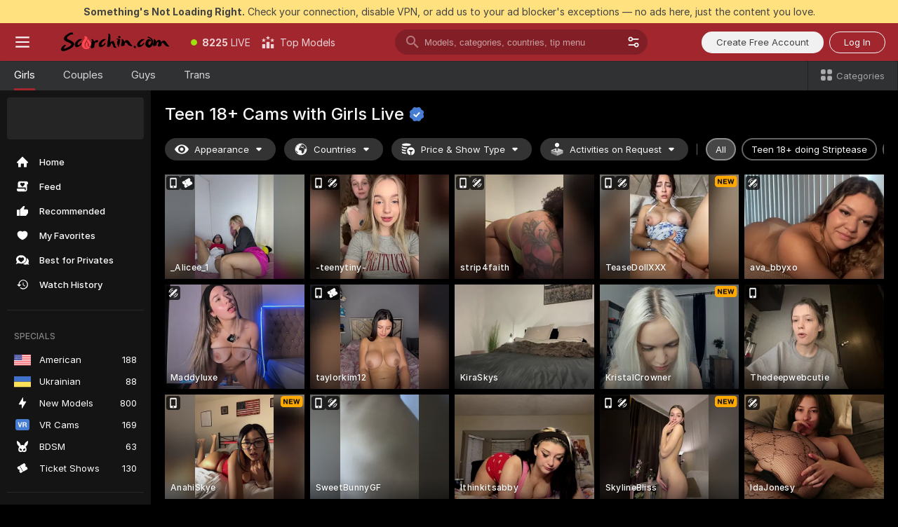

--- FILE ---
content_type: text/html; charset=utf-8
request_url: https://scorchin.com/girls/teens?action=showTokensGiveawayModalDirectLink&affiliateId=250126ug65v7n2ncvhtyjawk5zgxojt2qfs7cyurxwzqc6661yy0e9033aqfmdkb&landing=goToTheTag&realDomain=go.scorchin.com&sourceId=4kporn&stripbotVariation=NullWidget&userId=f1bc03569025cd4b84cc2034e14895a7d9375953ce101e23ee44825704d68adb
body_size: 97832
content:
<!doctype html><html lang="en"><head><meta charset="utf-8"><script>!function(){"use strict";!function(){var e=window.CSP_REPORT_URI;if(e){var i=new Set;document.addEventListener("securitypolicyviolation",(function(t){if("undefined"!=typeof fetch){var r=function(e){var i=e.violatedDirective&&-1!==e.violatedDirective.indexOf("eval"),t=e.effectiveDirective&&-1!==e.effectiveDirective.indexOf("eval"),r=e.sample&&-1!==e.sample.indexOf("eval");if(!e.blockedURI&&(i||t)||r)return"eval";if("string"==typeof e.blockedURI)try{return new URL(e.blockedURI).hostname}catch(i){return e.blockedURI}return null}(t);r&&i.has(r)||(r&&i.add(r),fetch(e,{method:"POST",headers:{"Content-Type":"application/json"},body:JSON.stringify({blockedURL:t.blockedURI,columnNumber:t.columnNumber,disposition:t.disposition,documentURL:t.documentURI,effectiveDirective:t.effectiveDirective,lineNumber:t.lineNumber,originalPolicy:t.originalPolicy,referrer:t.referrer,sample:t.sample,sourceFile:t.sourceFile,statusCode:t.statusCode})}).catch((function(e){return console.error("Error sending CSP report:",e)})))}}))}}()}()</script><title>Teen 18+ Free Live Sex Cams with Naked Girls | Scorchin</title><meta data-helmet="1" property="og:title" content="Teen 18+ Free Live Sex Cams with Naked Girls"><meta data-helmet="1" property="og:description" content="Watch LIVE these hot babes in Teen 18+ sex cams. ❤️ Enter their naked chat now and enjoy the show for FREE! 🔥"><meta data-helmet="1" name="description" content="Watch LIVE these hot babes in Teen 18+ sex cams. ❤️ Enter their naked chat now and enjoy the show for FREE! 🔥"><meta data-helmet="1" name="robots" content="index, follow, max-snippet:-1, max-video-preview:-1, max-image-preview:large"><script>window.ANALYTICS_CDN='https://assets.strpssts-ana.com/assets/'</script><meta name="theme-color" content="#303133"><meta http-equiv="Cache-Control" content="no-cache"><meta name="apple-mobile-web-app-capable" content="yes"><meta name="viewport" content="width=device-width,initial-scale=1"><meta name="RATING" content="RTA-5042-1996-1400-1577-RTA"><meta name="RATING" content="mature"><meta name="google" content="notranslate"><meta name="msapplication-square70x70logo" content="https://assets.striiiipst.com/assets/icons/mstile-70x70_scorchin.com.png?v=c4eb2254"><meta name="msapplication-square150x150logo" content="https://assets.striiiipst.com/assets/icons/mstile-150x150_scorchin.com.png?v=c4eb2254"><meta name="msapplication-square270x270logo" content="https://assets.striiiipst.com/assets/icons/mstile-270x270_scorchin.com.png?v=c4eb2254"><meta name="msapplication-wide310x150logo" content="https://assets.striiiipst.com/assets/icons/mstile-310x150_scorchin.com.png?v=c4eb2254"><meta name="msapplication-square310x310logo" content="https://assets.striiiipst.com/assets/icons/mstile-310x310_scorchin.com.png?v=c4eb2254"><style>:root{--primary:#a2262e;--primary-light:#fa5365;--primary-dark:#912229;--primary-border:#a2262e;--primary-modal:#a2262e;--primary-gradient:#a2262e;--header-logo-aspect-ratio:5.000;--footer-logo-aspect-ratio:5.000}.adblocker-notification{display:flex;position:relative;width:100vw;padding:8px 16px;background:#ffe180;color:#434343;z-index:10002;justify-content:center}</style><style>.disable-transition *{transition:none!important}</style><link rel='preload' href='https://assets.striiiipst.com/assets/bootstrap_dark.c8b5ec10a4254a07.css' as='style'><link media='screen and (max-width:1279px)' rel='preload' href='https://assets.striiiipst.com/assets/bootstrap_dark_mobile.c8b5ec10a4254a07.css' as='style'><link rel="preload" href="https://assets.striiiipst.com/assets/common/fonts/Inter-Regular.woff2?v=4.1" as="font" type="font/woff2" crossorigin="anonymous"><link rel="preload" href="https://assets.striiiipst.com/assets/common/fonts/Inter-Medium.woff2?v=4.1" as="font" type="font/woff2" crossorigin="anonymous"><link rel="preload" href="https://assets.striiiipst.com/assets/common/fonts/Inter-Bold.woff2?v=4.1" as="font" type="font/woff2" crossorigin="anonymous"><script>window.SPLIT_STYLE_CHUNKS={"settings_theme.2d7c516664bd90c6.css":true,"studios_theme.b04a5cfe04fa796b.css":true,"models_theme.1ef9f998260bb266.css":true,"70930_theme.d730bc5ae657ccef.css":true,"about_theme.195ef9760504ffd4.css":true,"model-about_theme.7636af21f9299c8c.css":true,"bootstrap_theme.c8b5ec10a4254a07.css":true,"82770_theme.a7cd0a9c6e0c0594.css":true,"viewcam_theme.ae8a3279bb209f0a.css":true}</script><script>var PWA_API_DISCOVER_HOST="",AMPLITUDE_ALTERNATIVE_URL="loo3laej.com",AMPLITUDE_SR_CONFIG_ALTERNATIVE_URL="https://sr-client-cfg.amplitude.com/config",AMPLITUDE_SR_TRACK_ALTERNATIVE_URL="https://api-sr.amplitude.com/sessions/v2/track",ALTKRAFT_TOKEN="kfvhQPLZdst-3617045b97e5b4a1",FIREBASE_API_KEY="AIzaSyC8HXmH6EMTJ-zwRr4DSJoLThqyCp-cdgM",FIREBASE_PROJECT_ID="superchat-2d0d0",FIREBASE_MESSAGE_SENDER_ID="685102796556",ALTKRAFT_TOKEN_V3="2552uptpfSWT-3617045b97e5b4a1",VAPID_KEY_V3="BHmBXjSJ4uenluBFzVz2Yh3kiclqnT_gFyheaS9W3AE_SFXgX7ntwu6jW3GjAhPc01h9KkCn8gwkxCfm3uAo8DU",AMPLITUDE_KEY="19a23394adaadec51c3aeee36622058d",RELEASE_VERSION="11.5.9",GOOGLE_CLIENT_ID="496975381147-lnam683jun41jc8uaglmccl4vbv2js28.apps.googleusercontent.com",HAS_TWITTER_AUTH=!0,GTAG_TRACK_ID="UA-63657136-5",GTAG_TRACK_TYPE="UA",SITE_NAME="Scorchin",SENTRY_DSN="https://d8629522213649e7a4e0b63d14e1dc5f@sentry-public.stripchat.com/9",SENTRY_TRACES_SAMPLE_RATE="0.01",ERROR_REPORTING_ENABLED=true,LIGHT_LOGO_URL="",HEADER_LOGO_URL="https://assets.striiiipst.com/assets/icons/headerlogo_scorchin.com.png?v=0e897938",FOOTER_LOGO_URL="https://assets.striiiipst.com/assets/icons/footerlogo_scorchin.com.png?v=0e897938",APP_ICON_URL="https://assets.striiiipst.com/assets/icons/appicon_scorchin.com.png?v=c4eb2254",META_OG_IMAGE_URL="",WATERMARK_URL="https://assets.striiiipst.com/assets/icons/watermark_scorchin.com.png?v=0e897938",WHITE_LABEL_ID="scorchincom",IS_XHL_WL=!1,DEPLOY_ENV="production",WHITE_LABEL_HOST="scorchin.com",WHITE_LABEL_REDIRECT_URL="",THEME_ID="dark",CANONICAL_DOMAIN_NAME="",CANONICAL="https://stripchat.com",WEB_PUSH_ID="web.com.supportlivecam",MODELS_REGISTRATION_URL="https://go.scorchin.com/signup/model?targetDomain=stripchat.com&userId=f1bc03569025cd4b84cc2034e14895a7d9375953ce101e23ee44825704d68adb&sourceId=scorchin.com",STUDIOS_REGISTRATION_URL="https://go.scorchin.com/?targetDomain=stripchat.com&userId=f1bc03569025cd4b84cc2034e14895a7d9375953ce101e23ee44825704d68adb&sourceId=scorchin.com&path=/signup/studio",WEBMASTERS_REGISTRATION_URL="https://stripcash.com/sign-up/?userId=f1bc03569025cd4b84cc2034e14895a7d9375953ce101e23ee44825704d68adb",DEFAULT_INDEX_TAG_URL="girls",I18N_POSTFIX="",IS_I18N_SEO_IGNORE_CROWDIN=!1,IS_STREAMING_AVAILABLE=!1,IS_WL_PIXELATED=!1,IS_PIXELATED_STREAM_ENABLED=!1,IS_TAG_BASED_WL=!1,IS_HIDE_CONTENT=!1,UI_OVERRIDE="default",IS_ALT_WL=!1,SOCIAL_URLS={twitter:"https://twitter.com/ScorchinCams",instagram:"",snapchat:"",facebook:""}</script><script>!function(){var t="onErrorLoadScript=1";window.addEventListener("error",(function(e){var n=e.target;if(n&&n instanceof HTMLScriptElement&&"app"===n.getAttribute("data-stripchat-script")){var o=new Date(Date.now()+6e4);try{-1===document.cookie.indexOf(t)&&(document.cookie=t+";path=/;expires="+o.toUTCString(),setTimeout((function(){return location.reload()}),3e3))}catch(t){console.warn(t)}}}),!0)}()</script><script>var _jipt=[];_jipt.push(["project","stripchat"]),function(){var subdomainMatch=/^(ar|br|cs|da|de|es|fi|fr|el|hr|hu|id|it|ita|ja|ko|nl|no|pl|pol|pt|ro|ru|sk|sv|tr|vi|zh|ua|zt|th|ms|bn)(?=\..+\.).+/i.exec(location.hostname),aliasLocales={pol:"pl",ita:"it"},i18nScript="https://assets.striiiipst.com/assets/translations_en.b46622df61bc1b.js",canvasPerformanceTest="https://assets.striiiipst.com/assets/canvas-performance-test.js";!function(){"use strict";var n={d:function(t,e){for(var i in e)n.o(e,i)&&!n.o(t,i)&&Object.defineProperty(t,i,{enumerable:!0,get:e[i]})},o:function(t,n){return Object.prototype.hasOwnProperty.call(t,n)}},t={};function e(t,n){window.SUBDOMAIN="en";try{if(/crowdinInContext=1/.test(document.cookie))return void(window.SUBDOMAIN="aa")}catch(t){console.warn(t)}t&&t.length>1&&(window.SUBDOMAIN=n[t[1]]||t[1])}function r(){try{document&&document.documentElement&&/(?:^|;\s*)c=/.test(document.cookie)&&document.documentElement.classList.add("cookie-accepted")}catch(t){}}function i(){if(window.LEGACY=!1,-1!==location.search.indexOf("es-legacy"))window.LEGACY=!0;else if(-1!==location.search.indexOf("es-modern"))window.LEGACY=!1;else try{if(!("IntersectionObserver"in window&&"Promise"in window&&"fetch"in window&&"WeakMap"in window&&"fromEntries"in Object&&"finally"in Promise.prototype))throw{};eval("const a = async ({ ...rest } = {}) => rest; let b = class {};"),window.LEGACY=!1}catch(t){window.LEGACY=!0}if(window.LEGACY)try{(new Image).src="/pixel/static/legacy?t=".concat(Date.now())}catch(t){}}function o(t){var n=t,e=null,i=function(){},r=function(t){};return"en"!==window.SUBDOMAIN&&(n=n.replace("_en","_"+window.SUBDOMAIN)),window.I18N_POSTFIX&&"default"!==window.I18N_POSTFIX&&(n=n.replace("translations","translations_"+window.I18N_POSTFIX)),"aa"===window.SUBDOMAIN&&(e="//cdn.crowdin.com/jipt/jipt.js"),window.I18N_SCRIPT_PROMISE=new Promise((function(t,n){i=t,r=n})),{i18nScript:n,jiptScript:e,resolveI18nPromise:i,rejectI18nPromise:r}}function c(){window.BUNDLE_LOAD_METRICS={resources:{},build:Date.now()};var t=/\/([\w-]+)\.\w{10,20}\.js/;function n(n){var e=n.src,i=n.startTime,r=n.isError;if(e){var o=Date.now()-i,c=e.match(t),a=c?c[1]:e;window.BUNDLE_LOAD_METRICS.resources[a]={error:r,time:o}}}return{injectScript:function(t){var e=t.src,i=t.onLoad,r=t.onError,o=t.fetchPriority,c=Date.now(),a=document.createElement("script");a.setAttribute("data-stripchat-script","app"),a.setAttribute("data-stripchat-script","app"),a.addEventListener("load",(function(){null==i||i(e),n({src:e,startTime:c,isError:!1})})),a.addEventListener("error",(function(t){null==r||r(t.error),n({src:e,startTime:c,isError:!0})})),o&&(a.fetchPriority?a.fetchPriority=o:"high"===o&&function(t){var n=document.createElement("link");n.rel="preload",n.as="script",n.href=t,document.head.appendChild(n)}(e)),a.async=!0,a.src=e,document.head.appendChild(a)}}}function a(t,n,a,s){e(t,s),i(),r(),window.STATIC_PATH_REPLACED="https://assets.striiiipst.com/assets";var d=o(n),w=d.i18nScript,u=d.jiptScript,l=d.resolveI18nPromise,p=d.rejectI18nPromise,f=c().injectScript;function m(){window.IS_LOADED=!0}window.HANDLE_LATE_LOADABLE_SCRIPT=function(t){f({src:t})},f({src:w,onLoad:function(){return l()},onError:function(t){return p(t)}}),u&&f({src:u}),f({src:a}),window.IS_LOADED=!1,"complete"===document.readyState?m():window.addEventListener("load",m)}a(subdomainMatch,i18nScript,canvasPerformanceTest,aliasLocales)}()}()</script><script async data-stripchat-script="app" fetchpriority="high" src='https://assets.striiiipst.com/assets/corejs-75349.9e240b24a5ffbb27.js'></script><script async data-stripchat-script="app" fetchpriority="high" src='https://assets.striiiipst.com/assets/redux-48526.e096bd9b05468601.js'></script><script async data-stripchat-script="app" fetchpriority="high" src='https://assets.striiiipst.com/assets/vendors-66831.b9d59b28c4bf5576.js'></script><script async data-stripchat-script="app" fetchpriority="high" src='https://assets.striiiipst.com/assets/main.2864b5f994fc523f.js'></script><script async data-stripchat-script="app" fetchpriority="high" src='https://assets.striiiipst.com/assets/react-65374.2c809e0d42ef8fab.js'></script><script async data-stripchat-script="app" fetchpriority="high" src='https://assets.striiiipst.com/assets/redux-33349.fe7bd84d566cd749.js'></script><script async data-stripchat-script="app" fetchpriority="high" src='https://assets.striiiipst.com/assets/vendors-6370.fef4d473a8ef7e0d.js'></script><script async data-stripchat-script="app" fetchpriority="high" src='https://assets.striiiipst.com/assets/bootstrap.a535dc580d943f5c.js'></script><script async data-stripchat-script="app" src='https://assets.striiiipst.com/assets/offlineModels.9407a36b44c8512a.js'></script><script>window.SSR_ICONS = ["menu","dot","best-models","search-3","filter","menu-mobile","sort","categories-2","close-2","close-3","home","feed","recommended","favorited","locked","watch-history","lightning","badge-vr-ds","bunny-mask","ticket-ds","interactive-toy-ds","mobile","sparks","categories-ds","i18n","close-arrow","eye-ds","globe-ds","tokens-stripchat-logo-ds","joystick-vert-ds","triangle-arrow-down-ds","x-logo-ds"]</script><script>!function(){"use strict";var t,n,o="http://www.w3.org/2000/svg",e=!1,a=[],c=function(){var n;t||((t=document.getElementById("svgDefs"))||((t=document.createElementNS(o,"defs")).id="svgDefs",(n=document.createElementNS(o,"svg")).style.display="none",n.appendChild(t)),document.body.appendChild(n))},r=function(o,r){n||(n=document.createDocumentFragment()),n.appendChild(o),r&&a.push(r),e||(requestAnimationFrame((function(){n&&(c(),t.appendChild(n),a.forEach((function(t){return t()})),a=[],n=void 0,e=!1)})),e=!0)},s=!1,i={},u=function(t){var n=i[t];(null==n?void 0:n.svgData)&&function(t,n,e){var a=t[0],c=t[1],s=document.createElementNS(o,"symbol");s.id="".concat("icons","-").concat(n),s.innerHTML=a,s.setAttribute("viewBox",c),r(s,e)}(n.svgData,t,(function(){n.callbacks.forEach((function(t){return t()})),n.callbacks=[],n.errorCallbacks=[],delete n.svgData,n.status="rendered"}))},d=function(t,n,o){try{var e=i[t]||{status:"init",callbacks:[],errorCallbacks:[]};if(i[t]=e,"rendered"===e.status)return void(null==n||n());n&&e.callbacks.push(n),o&&e.errorCallbacks.push(o),"init"===e.status&&(e.status="loading",function(t,n,o){var e="".concat(window.STATIC_PATH_REPLACED,"/svg-icons/").concat(t,".json?").concat("6c948f2f");if("undefined"==typeof fetch){var a=new XMLHttpRequest;a.open("GET",e),a.onload=function(){200!==a.status&&o(Error("Cannot load ".concat(t,". Status ").concat(a.status)));try{var e=JSON.parse(a.responseText);n(e)}catch(n){o(Error("Cannot parse ".concat(t," json")))}},a.onerror=function(){return o(Error("Cannot load ".concat(t)))},a.send()}else fetch(e,{priority:"low"}).then((function(t){if(!t.ok)throw Error("Status ".concat(t.status));return t.json()})).then((function(t){n(t)})).catch((function(n){o(Error("Cannot load ".concat(t,". ").concat(null==n?void 0:n.message)))}))}(t,(function(n){e.status="loaded",e.svgData=n,s&&u(t)}),(function(n){e.errorCallbacks.forEach((function(t){return t(n)})),delete i[t]})))}catch(t){console.error(t)}},l=function(){if(!s){s=!0;try{Object.keys(i).filter((function(t){var n;return"loaded"===(null===(n=i[t])||void 0===n?void 0:n.status)})).forEach((function(t){u(t)}))}catch(t){console.error(t)}}};window.SSR_ICONS&&window.SSR_ICONS.forEach((function(t){return d(t)})),"loading"!==document.readyState&&l(),window.svgLoader={importIcon:d,onDomReady:l}}()</script><script>window.CONFIG_PRELOADER_SSR_DATA = {"mode":"guest"};</script><script>!function(){"use strict";var n,t=new RegExp("(?:^|;\\s*)".concat("avStartedAt","=([^;]*)")),e=function(){try{var n=function(n){var e=n.match(t);return(null==e?void 0:e[1])?decodeURIComponent(e[1]):null}(document.cookie);return null!=n&&!Number.isNaN(n)&&new Date(n).getTime()>0?n:null}catch(n){return null}},i=function(n,t){var e=t.requestPath;return n.get("/v3/config/initial-dynamic",{requestPath:e},{withResponseHeaders:!0})},r={5:"ServerError",4:"ClientError"},a="NetworkError",o=function(n){var t;return null!==(t=r[Math.floor(n/100)])&&void 0!==t?t:a},c=(n="/api/front",{get:function(t,e){var i=arguments.length>2&&void 0!==arguments[2]?arguments[2]:{},r=i.headers,c=i.withResponseHeaders,s=new Headers;if(s.append("Accept","application/json"),s.append("Front-Version",window.RELEASE_VERSION||""),r){var u=function(n){var t=r[n];Array.isArray(t)?t.forEach((function(t){return s.append(n,t)})):t&&s.append(n,t)};for(var f in r)u(f)}var d=n+t;if(e&&"object"==(void 0===e?"undefined":e&&"undefined"!=typeof Symbol&&e.constructor===Symbol?"symbol":typeof e)){var l=new window.URLSearchParams;for(var h in e){var g=e[h];g&&l.append(h,"".concat(g))}d+="?".concat(l.toString())}return fetch(d,{headers:s}).catch((function(n){throw Object.assign(n,{name:a,source:"preloaderApi"})})).then((function(n){if(!n.ok){var t=Error("".concat(n.status," ").concat(n.statusText));throw Object.assign(t,{name:o(n.status),source:"preloaderApi"}),t}return n.json().then((function(t){return c?Object.assign(t,{responseHeaders:Object.fromEntries(n.headers.entries())}):t}))}))}});window.configPreloaderCache=function(){var n=window.CONFIG_PRELOADER_SSR_DATA;delete window.CONFIG_PRELOADER_SSR_DATA;var t={};if("guest"===(null==n?void 0:n.mode)){var r={requestPath:window.location.pathname},a=i(c,r);a.catch((function(){})),t.initialDynamicConfigPromise={promise:a,params:r}}else if("user"===(null==n?void 0:n.mode)){var o={requestPath:window.location.pathname},s=i(c,o),u={avStartedAt:e()||void 0},f=c.get("/v3/config/dynamic",u,{withResponseHeaders:!0,ssrCache:function(n){return n.requestInfo,null}}),d=s.then((function(n){var t=n.initialDynamic.jwtToken;return t?function(n){var t=arguments.length>1&&void 0!==arguments[1]?arguments[1]:{};return n.get("/abtests/config",{},{withJwtAuth:!0,headers:t})}(c,{Authorization:t}):null})),l={isTagBasedWl:n.isTagBasedWl},h=s.then((function(n){var t=n.initialDynamic.jwtToken;return function(n,t){var e=arguments.length>2&&void 0!==arguments[2]?arguments[2]:{};return n.get("/tags/config/dynamic",t,{headers:e,withJwtAuth:!0,ssrCache:function(n){return n.requestInfo,null}})}(c,l,t?{Authorization:t}:{})}));s.catch((function(){})),f.catch((function(){})),d.catch((function(){})),h.catch((function(){})),t.staticConfig=n.staticConfig,t.featuresConfig=n.featuresConfig,t.initialStaticConfig=n.initialStaticConfig,t.tagsStaticConfig=n.tagsStaticConfig,t.abTestsConfig=n.abTestsConfig,t.initialDynamicConfigPromise={promise:s,params:o},t.dynamicConfigPromise={promise:f,params:u},t.abTestsServerPromise=d,t.dynamicTagsConfigPromise={promise:h,params:l}}return t}()}()</script><link rel="manifest" href="/manifest.json"><link data-helmet="1" rel="alternate" href="https://stripchat.com/girls/teens" hreflang="x-default"><link data-helmet="1" rel="alternate" href="https://stripchat.com/girls/teens" hreflang="en"><link data-helmet="1" rel="alternate" href="https://de.stripchat.com/girls/teens" hreflang="de"><link data-helmet="1" rel="alternate" href="https://fr.stripchat.com/girls/teens" hreflang="fr"><link data-helmet="1" rel="alternate" href="https://es.stripchat.com/girls/teens" hreflang="es"><link data-helmet="1" rel="alternate" href="https://ita.stripchat.com/girls/teens" hreflang="it"><link data-helmet="1" rel="alternate" href="https://nl.stripchat.com/girls/teens" hreflang="nl"><link data-helmet="1" rel="alternate" href="https://pt.stripchat.com/girls/teens" hreflang="pt"><link data-helmet="1" rel="alternate" href="https://br.stripchat.com/girls/teens" hreflang="pt-BR"><link data-helmet="1" rel="alternate" href="https://el.stripchat.com/girls/teens" hreflang="el"><link data-helmet="1" rel="alternate" href="https://ua.stripchat.com/girls/teens" hreflang="uk"><link data-helmet="1" rel="alternate" href="https://pol.stripchat.com/girls/teens" hreflang="pl"><link data-helmet="1" rel="alternate" href="https://ru.stripchat.com/girls/teens" hreflang="ru"><link data-helmet="1" rel="alternate" href="https://ro.stripchat.com/girls/teens" hreflang="ro"><link data-helmet="1" rel="alternate" href="https://hu.stripchat.com/girls/teens" hreflang="hu"><link data-helmet="1" rel="alternate" href="https://cs.stripchat.com/girls/teens" hreflang="cs"><link data-helmet="1" rel="alternate" href="https://hr.stripchat.com/girls/teens" hreflang="hr"><link data-helmet="1" rel="alternate" href="https://sk.stripchat.com/girls/teens" hreflang="sk"><link data-helmet="1" rel="alternate" href="https://no.stripchat.com/girls/teens" hreflang="no"><link data-helmet="1" rel="alternate" href="https://sv.stripchat.com/girls/teens" hreflang="sv"><link data-helmet="1" rel="alternate" href="https://da.stripchat.com/girls/teens" hreflang="da"><link data-helmet="1" rel="alternate" href="https://fi.stripchat.com/girls/teens" hreflang="fi"><link data-helmet="1" rel="alternate" href="https://ja.stripchat.com/girls/teens" hreflang="ja"><link data-helmet="1" rel="alternate" href="https://ko.stripchat.com/girls/teens" hreflang="ko"><link data-helmet="1" rel="alternate" href="https://zh.stripchat.com/girls/teens" hreflang="zh"><link data-helmet="1" rel="alternate" href="https://zt.stripchat.com/girls/teens" hreflang="zh-Hant"><link data-helmet="1" rel="alternate" href="https://th.stripchat.com/girls/teens" hreflang="th"><link data-helmet="1" rel="alternate" href="https://bn.stripchat.com/girls/teens" hreflang="bn"><link data-helmet="1" rel="alternate" href="https://id.stripchat.com/girls/teens" hreflang="id"><link data-helmet="1" rel="alternate" href="https://ms.stripchat.com/girls/teens" hreflang="ms"><link data-helmet="1" rel="alternate" href="https://vi.stripchat.com/girls/teens" hreflang="vi"><link data-helmet="1" rel="alternate" href="https://ar.stripchat.com/girls/teens" hreflang="ar"><link data-helmet="1" rel="alternate" href="https://tr.stripchat.com/girls/teens" hreflang="tr"><link data-helmet="1" rel="preconnect" href="https://edge-hls.doppiocdn.com"><link data-helmet="1" rel="canonical" href="https://stripchat.com/girls/teens"><link rel='stylesheet' data-href='bootstrap_theme.c8b5ec10a4254a07.css' href='https://assets.striiiipst.com/assets/bootstrap_dark.c8b5ec10a4254a07.css'><link media='screen and (max-width:1279px)' rel='stylesheet' data-href='bootstrap_theme_mobile.c8b5ec10a4254a07.css' href='https://assets.striiiipst.com/assets/bootstrap_dark_mobile.c8b5ec10a4254a07.css'><link rel="icon" sizes="16x16" href="https://assets.striiiipst.com/assets/icons/favicon-16x16_scorchin.com.png?v=c4eb2254"><link rel="icon" sizes="32x32" href="https://assets.striiiipst.com/assets/icons/favicon-32x32_scorchin.com.png?v=c4eb2254"><link rel="icon" sizes="196x196" href="https://assets.striiiipst.com/assets/icons/favicon-196x196_scorchin.com.png?v=c4eb2254"><link rel="icon" sizes="512x512" href="https://assets.striiiipst.com/assets/icons/favicon-512x512_scorchin.com.png?v=c4eb2254"><link rel="mask-icon" href="https://assets.striiiipst.com/assets/icons/mask-icon_scorchin.com.png"><link rel="apple-touch-icon" sizes="120x120" href="https://assets.striiiipst.com/assets/icons/apple-touch-icon-120x120_scorchin.com.png?v=c4eb2254"><link rel="apple-touch-icon" sizes="152x152" href="https://assets.striiiipst.com/assets/icons/apple-touch-icon-152x152_scorchin.com.png?v=c4eb2254"><link rel="apple-touch-icon" sizes="167x167" href="https://assets.striiiipst.com/assets/icons/apple-touch-icon-167x167_scorchin.com.png?v=c4eb2254"><link rel="apple-touch-icon" sizes="180x180" href="https://assets.striiiipst.com/assets/icons/apple-touch-icon-180x180_scorchin.com.png?v=c4eb2254"><link rel="dns-prefetch" href="//img.strpst.com"><link rel="preconnect" href="//img.strpst.com"><link rel="preconnect" href="/api/front"></head><body class="disable-transition"><!--
    release_version: 11.5.9
    branch: production
    revision: 7fce9e8e6f24fda2cba479e4f52ade267022d8e7
    template_version: 0f0ae1b7
  --><script>window.svgLoader.onDomReady()</script><script>!function(){"use strict";for(var e={SIGNUP:"signup",LOGIN:"login",FAN_CLUB_SUBSCRIPTION:"fanClubSubscription"},t=/^(http|https):\/\/([^/]*)(xhamster(live)?|strip(dev|chat))\.(com|local|dev)\/?/,o={AUTO_SPY:"autoSpy",COPY_GIFT_LINK:"copyGiftLink",SHOW_INSTALL_PWA_MODAL:"showInstallPwaModal",TWO_FACTOR_AUTHORIZATION:"2fa",GOLD_MEMBERSHIP_SUBSCRIBE_DIRECT_LINK:"goldMembershipSubscribeDirectLink",SIGN_UP_MODAL_DIRECT_LINK:"signUpModalDirectLink",SIGN_UP_PREFILLED:"signUpPrefilled",SIGN_UP_MODAL_DIRECT_LINK_INTERACTIVE:"signUpModalDirectLinkInteractive",SIGN_UP_MODAL_DIRECT_LINK_INTERACTIVE_CLOSE:"signUpModalDirectLinkInteractiveClose",SHOW_TOKENS_GIVEAWAY_MODAL_DIRECT_LINK:"showTokensGiveawayModalDirectLink",CARD_VERIFICATION_BONUS_PACKAGE:"cardVerificationBonusPackage",BUY_TOKENS_PROMO:"buyTokensPromo",SIGN_UP_PROMO:"signUpPromo",MODEL_FILTER_APPLY_SORT_BY:"sortBy",MODEL_CHAT_TAB_TOGGLE:"toggleTab",PERSONAL_NOTIFICATIONS:"personalNotifications",OPEN_NOTIFICATIONS_CENTER:"openNotificationsCenter",INVISIBLE_MODE:"invisibleMode",REDEEM_CODE:"redeemCode",OPEN_CHAT:"openChat",OPEN_PRIVATE_MODAL:"openPrivateModal",OPEN_FAN_CLUB_MODAL:"openFanClubModal",OPEN_SEND_TIP_DIALOG:"openSendTipDialog",OPEN_BUY_TOKENS_MODAL:"openBuyTokensModal",OPEN_GUEST_ON_BORDING:"openGuestOnBoarding",LOGIN_BY_LINK:"loginByLink",CONNECT_STUDIO:"connectStudio",EXTRA_VERIFICATION:"extraVerification",OPEN_AGE_VERIFICATION:"openAgeVerification",MAIN_PERSON_EMAIL_VERIFICATION:"connectMainPerson",TWITTER_AUTH:"twitterAuth",GOOGLE_AUTH:"googleAuthorization",OPEN_CONFIRM_CONNECT_TO_STUDIO_MODAL:"openConfirmConnectToStudioModal",USERNAME_NOT_ALLOWED:"usernameNotAllowed",SHOW_STREAMING_APP_MODAL:"showStreamingAppModal"},n={},i=location.search.substring(1).split("&"),_=0;_<i.length;_++){var r=i[_].split("=");n[r[0]]=r[1]}var a=function(e,t){if(!t)return!1;for(var o=Object.keys(e),n=0;n<o.length;n++)if(e[o[n]]===t)return!0;return!1},I=!1;try{I=document.cookie.indexOf("isVisitorsAgreementAccepted=1")>=0}catch(e){console.warn(e)}var O=function(){var i=n.affiliateId||localStorage.getItem("affiliateId"),_=n.userId,r=n.sauid,I=n.action,O=n.showModal,N=a(o,I)||a(e,O);if(i||_||N||r)return!0;var E=document.referrer,T=!1;try{(function(e,t){if(!e)return!1;try{var o=new URL(e),n=new URL(t);return o.host===n.host}catch(e){return!1}})(E,location.href)&&(T=!0)}catch(e){return!1}return t.test(E)&&!T}(),N=/^\/buy-tokens(\/(success|failure))?\/?$/.test(window.location.pathname);!n.agev&&(I||O||N)&&document.body.classList.add("visitor-agreement-hidden")}()</script><script>!function(){"use strict";var e=!1,n=function(e,n,d){var o=document.createElement("div");return o.className=n,d&&(o.id=d),e.appendChild(o),o};function d(){if(!e&&(e=!0,!("__PRELOADED_STATE__"in window)))for(var d=n(document.body,"loader","body_loader"),o=n(d,"fading-circle centered"),c=1;c<=12;c++)n(o,"loader-circle".concat(c," loader-circle"))}window.initLoader=d,document.addEventListener("DOMContentLoaded",d,{once:!0})}()</script><script>!function(){function o(o,i){var n=[o,"expires=Thu, 01 Jan 1970 00:00:00 GMT"];i&&n.push("domain="+i),document.cookie=n.join(";"),n.push("path=/"),document.cookie=n.join(";")}var i,n,e,t,a,l,c=0;try{c=document.cookie.length}catch(o){console.warn(o)}var r=c>=5e3;(c>=4e3||r)&&(r&&function(){for(var i=document.cookie.split(";"),n=location.hostname,e=0;e<i.length;e++){var t=i[e].split("=")[0].trim()+"=";o(t,null),o(t,n),o(t,"."+n);for(var a=0;!((a=n.indexOf(".",a+1))<0);)o(t,n.substring(a)),o(t,n.substring(a+1))}}(),n=(i={limit:5,interval:1e3,payload:{size:c},callback:function(){r&&document.location.reload()}}).payload,e=i.limit,t=i.interval,a=i.callback,l=0,function o(){if(!(++l>=e)){if(!window.__log)return void setTimeout(o,t);window.__log("error","Cookie limit exceeded",n).finally(a)}}())}()</script><svg style="height:0;width:0;display:block"><defs><symbol id="site_logo_header" viewBox="0 0 1250 250"><image href="https://assets.striiiipst.com/assets/icons/headerlogo_scorchin.com.png?v=0e897938"></image></symbol><symbol id="site_logo_footer" viewBox="0 0 1250 250"><image href="https://assets.striiiipst.com/assets/icons/footerlogo_scorchin.com.png?v=0e897938"></image></symbol></defs></svg><div id="agreement-root"><div class="full-cover modal-wrapper visitors-agreement-modal"><div class="modal-content modal-header-none"><div class="background-wrapper hide-gender-switcher"><div class="visitors-agreement-bg-gradient"><div class="visitors-agreement-bg-gradient__gender visitors-agreement-bg-gradient__gender--no-gender"></div></div><div class="content-wrapper"><div class="content-container"><div class="site-logo-wrapper site-logo-wrapper-girls"><div class="header-logo header-logo-no-responsive"><svg><use xlink:href="#site_logo_header"></use></svg></div></div><div class="site-description">We are creating a better experience for 18+ LIVE entertainment. Join our open-minded community &amp; start interacting now for FREE.</div><button autofocus="" class="btn btn-apply-alter btn-inline-block btn-large btn-visitors-agreement-accept" type="button">I&#x27;m Over 18</button><div class="agreement-terms"><span class="">By entering and using this website, you confirm you’re over 18 years old and agree to be bound by the <a rel="nofollow" href="/terms">Terms of Use</a> and <a rel="nofollow" href="/privacy">Privacy Policy</a></span> <span class=""><a rel="nofollow" href="/2257">18 U.S.C. 2257 Record-Keeping Requirements Compliance Statement.</a></span><br/>If you provide sensitive personal data, by entering the website, you give your explicit consent to process this data to tailor the website to your preferences.<span class="parental-control">If you’re looking for a way to restrict access for a minor, see our <a rel="nofollow" href="/parental-control"> Parental Control Guide </a></span></div><hr class="visitors-agreement-modal-divider"/></div><div class="content-container"><a class="decline-link visitors-agreement-decline" href="https://google.com/" rel="noopener noreferrer nofollow">Exit Here</a><div class="warnings"><p><span class="">THIS WEBSITE CONTAINS MATERIAL THAT IS <strong>SEXUALLY EXPLICIT</strong>.</span> <span class="">You must be at least eighteen (18) years of age to use this Website, unless the age of majority in your jurisdiction  is greater than eighteen (18) years of age, in which case you must be at least the age of majority in your jurisdiction. Use of this Website is not permitted where prohibited by law.</span></p><p><span class="">This Website also requires the use of cookies. More information about our cookies can be found at our <a rel="nofollow" href="/privacy">Privacy Policy</a>. BY ENTERING THIS WEBSITE AND USING THIS WEBSITE YOU AGREE TO THE USE OF COOKIES AND ACKNOWLEDGE THE PRIVACY POLICY.</span><br/>All models were 18 and over at the time of the creation of such depictions.</p></div><div class="label-link-block"><a href="https://www.rtalabel.org/?content=validate&amp;ql=b9b25de5ba5da974c585d9579f8e9d49&amp;rating=RTA-5042-1996-1400-1577-RTA" class="label-link" target="_blank" rel="noopener noreferrer nofollow" aria-label="RTA"><img alt="rta-logo" class="icon icon-rta-logo icon-static" src="https://assets.striiiipst.com/assets/common/images/static-icons/rta-logo.png"/></a><div class="label-link"><img alt="safe-labeling" class="icon icon-safe-labeling icon-static" src="https://assets.striiiipst.com/assets/common/images/static-icons/safe-labeling.png"/></div><a href="https://www.asacp.org/?content=validate&amp;ql=b9b25de5ba5da974c585d9579f8e9d49" class="label-link" target="_blank" rel="noreferrer noopener nofollow" aria-label="ASACP"><img alt="asacp" class="icon icon-asacp icon-static" src="https://assets.striiiipst.com/assets/common/images/static-icons/asacp.png"/></a><a href="https://pineapplesupport.org/about-pineapple-support/" class="label-link" target="_blank" rel="noreferrer noopener nofollow" aria-label="Go to Pineapple support"><img alt="pineapple-support" class="icon icon-pineapple-support icon-static" src="https://assets.striiiipst.com/assets/common/images/static-icons/pineapple-support.png"/></a></div></div></div></div></div></div></div><script>!function(){var e=1>=Math.floor(100*Math.random()),t=function(){return e&&/stripchat|xhamsterlive/.test(location.hostname)},n=document.querySelector(".visitors-agreement-decline");if(n){var r=document.querySelector("html");!document.body.classList.contains("visitor-agreement-hidden")&&(r.classList.add("disable-scroll"),t()&&(document.createElement("img").src="/pixel/agreement/display")),window.__visitorsAgreementDeclineHandler=function(e){if(t()){e.preventDefault();var n=document.createElement("img");n.onload=n.onerror=function(){location.href=e.target.href},n.src="/pixel/agreement/exit"}},n.addEventListener("click",window.__visitorsAgreementDeclineHandler),window.__visitorsAgreementAcceptPixelEvent=function(){t()&&(document.createElement("img").src="/pixel/agreement/ok")};var i=document.querySelector(".btn-visitors-agreement-accept");window.__visitorsAgreementAcceptHandler=function(){r.classList.remove("disable-scroll"),window.__isVisitorsAgreementAcceptedBeforeClientFetched=!0;try{document.cookie="isVisitorsAgreementAccepted=1"}catch(e){console.warn(e)}var e=document.querySelector(".visitors-agreement-modal"),t=e.querySelector(".hide-gender-switcher"),n=e.querySelector('input[name="visitors-agreement-gender-switcher"]:checked');if(n&&!t)try{var i=new Date;localStorage.setItem("18PlusGenderSelected",JSON.stringify(n.value));var o=i.setFullYear(i.getFullYear()+1)-Date.now();localStorage.setItem("18PlusGenderSelected_expires",JSON.stringify(o))}catch(e){console.warn(e)}switch(null==n?void 0:n.value){case"men":window.location.href="/men";break;case"trans":window.location.href="/trans";break;default:document.body.classList.add("visitor-agreement-hidden")}window.__visitorsAgreementAcceptPixelEvent()},i.addEventListener("click",window.__visitorsAgreementAcceptHandler),window.__syncVisitorsAgreementWithApp=function(){n.removeEventListener("click",window.__visitorsAgreementDeclineHandler),i.removeEventListener("click",window.__visitorsAgreementAcceptHandler)}}}()</script><div id="portal-root"></div><!--LEGACY-BROWSER-NOTIFICATION-OPEN--><div id="legacy-browser-notification-root" style="position:relative;z-index:10001"></div><script>!function(){var n,e,t="legacy-browser-notification",o="legacy-browser-notification-text",i="legacy-browser-notification-close",r="notifications.recommendationBrowserForPlaying",a="notifications.recommendationBrowserForSamsungPlaying",c={chrome:{href:"https://www.google.com/chrome/",title:"Google Chrome"},firefox:{href:"https://www.mozilla.org/firefox/new/",title:"Firefox"},safari:{href:"https://www.apple.com/safari/",title:"Safari"}},l="legacyBrowserRecommendationDismissed",s=function(){try{window.localStorage.setItem(l,"true"),window.localStorage.setItem("".concat(l,"_expires"),String(Date.now()+6048e5))}catch(n){}},d=(e=f({[r]:"You’re using an outdated browser. To avoid any problems, we strongly recommend using {#chrome/} or {#firefox/}",[a]:"To avoid any problems with quality, we strongly recommend using {#chrome/}"}[n=/SamsungBrowser/i.test(navigator.userAgent||"")?a:r]),{messageId:n,textHtml:e}),p=d.messageId,m=d.textHtml;function f(n){if(!n)return"";for(var e=n.split(/\{#(chrome|firefox|safari)\/\}/g),t="",o=0;o<e.length;o++){var i=e[o],r=o%2!=0&&i in c;if(o%2==0)i&&(t+=g(i));else if(r){var a=c[i];t+='<a href="'.concat(a.href,'" target="_blank" rel="nofollow noopener noreferrer" style="color:inherit;text-decoration:underline">').concat(g(a.title),"</a>")}}return t}function g(n){return String(n).replace(/&/g,"&amp;").replace(/</g,"&lt;").replace(/>/g,"&gt;").replace(/"/g,"&quot;").replace(/'/g,"&#39;")}window.LEGACY&&!function(){try{var n=window.localStorage.getItem("".concat(l,"_expires"));if(!n)return!1;var e=Number(n);return!Number.isNaN(e)&&(e<Date.now()?(window.localStorage.removeItem(l),window.localStorage.removeItem("".concat(l,"_expires")),!1):null!=window.localStorage.getItem(l))}catch(n){return!1}}()&&(window.I18N_SCRIPT_PROMISE||Promise.resolve()).then((function(){try{var n=window.I18n.trans({messageId:p,currentLocale:window.SUBDOMAIN});return n?f(n):m}catch(n){return m}})).catch((function(){return m})).then((function(n){!function(){try{var n=window.svgLoader;"function"==typeof(null==n?void 0:n.importIcon)&&(n.importIcon("exclamation"),n.importIcon("close-ds"))}catch(n){}}();var e=document.createElement("template");e.innerHTML=function(){var n=arguments.length>0&&void 0!==arguments[0]?arguments[0]:"",e="#434343";return'\n    <div\n      id="'.concat(t,'"\n      role="status"\n      aria-live="polite"\n      style="\n        display:flex;\n        background:').concat("#ffe180",";\n        color:").concat(e,';\n        box-shadow:0 1px 0 rgba(0,0,0,.08);\n        width:100%;\n        flex: 0 0 auto;\n        align-items: flex-start;\n      ">\n\n      <div\n        style="\n          display:flex;\n          flex-direction:row;\n          align-items: flex-start;\n          justify-content:center;\n          gap:0 12px;\n          padding: 4px 0 4px 12px;\n          flex: 1 0 0;\n          align-self: stretch;\n        "\n      >\n        <style>\n          #').concat(o," { font-size: 14px; line-height: 20px; }\n          @media (min-width: 1023px) {\n            #").concat(o,' { font-size: 16px; line-height: 22px; }\n          }\n        </style>\n        <svg \n          viewBox="0 0 24 24" \n          aria-hidden="true" \n          style="\n            width:20px;\n            min-width: 20px;\n            height:20px;\n            color:').concat(e,';\n            display:block;\n            top: 10px;\n            position: relative;\n          ">\n          <use href="#icons-exclamation" xlink:href="#icons-exclamation"></use>\n        </svg>\n        <div\n          id="').concat(o,'"\n          style="\n            color: ').concat(e,';\n            flex-flow: row wrap;\n            gap: 8px 12px;\n            padding-bottom: 8px;\n            padding-top: 8px;\n          "\n        >').concat(n,'</div>\n      </div>\n      <button\n        id="').concat(i,'"\n        type="button"\n        aria-label="Close"\n        style="\n          position:relative;\n          top: 8px;\n          right: 8px;\n          padding-left: 16px;\n          background:transparent;\n          border:0;\n          color:').concat(e,';\n          cursor:pointer;\n          font-size:20px;\n          line-height:1;\n          opacity:.7;\n        "\n      >\n        <svg \n          viewBox="0 0 24 24"\n          aria-hidden="true"\n          style="\n            width:20px;\n            height:20px;\n            display:block;\n            min-width: 20px;\n          ">\n          <use href="#icons-close-ds" xlink:href="#icons-close-ds"></use>\n        </svg>\n      </button>\n    </div>\n  ')}(n).trim();var r=e.content.firstElementChild;if(r&&r instanceof HTMLElement&&!document.getElementById(t)){var a=document.getElementById("legacy-browser-notification-root");if(a)a.appendChild(r);else{var c=document.getElementById("body");(null==c?void 0:c.parentNode)?c.parentNode.insertBefore(r,c):document.body.firstChild?document.body.insertBefore(r,document.body.firstChild):document.body.appendChild(r)}var l=document.getElementById(i);l&&l.addEventListener("click",(function(){var n=document.getElementById(t);n&&(n.style.display="none"),s()}))}}))}()</script><!--LEGACY-BROWSER-NOTIFICATION-CLOSE--><div id="body"><!--EARLY-FLUSH-CHUNK-END--><div class="tooltip-v2-portal-container" id="body-container"></div><svg class="user-level-badge-filters" xmlns="http://www.w3.org/2000/svg"><defs><linearGradient id="user-level-badge-filter-grey" x1=".5" y1="0" x2=".5" y2="1" gradientTransform="matrix(88.809 0 0 97.645 5.595 1.178)" gradientUnits="userSpaceOnUse"><stop offset="0%" stop-color="#C2C2C2"></stop><stop offset="100%" stop-color="#333333"></stop></linearGradient><linearGradient id="user-level-badge-filter-bronze" x1=".5" y1="0" x2=".5" y2="1" gradientTransform="matrix(88.809 0 0 97.645 5.595 1.178)" gradientUnits="userSpaceOnUse"><stop offset="0%" stop-color="#FFA666"></stop><stop offset="100%" stop-color="#6B2D00"></stop></linearGradient><linearGradient id="user-level-badge-filter-silver" x1=".5" y1="0" x2=".5" y2="1" gradientTransform="matrix(88.809 0 0 97.645 5.595 1.178)" gradientUnits="userSpaceOnUse"><stop offset="0%" stop-color="#CAD5E2"></stop><stop offset="100%" stop-color="#2E4156"></stop></linearGradient><linearGradient id="user-level-badge-filter-gold" x1=".5" y1="0" x2=".5" y2="1" gradientTransform="matrix(88.809 0 0 97.645 5.595 1.178)" gradientUnits="userSpaceOnUse"><stop offset="0%" stop-color="#FFC80F"></stop><stop offset="100%" stop-color="#7E3A01"></stop></linearGradient><linearGradient id="user-level-badge-filter-diamond" x1=".5" y1="0" x2=".5" y2="1" gradientTransform="matrix(88.809 0 0 97.645 5.595 1.178)" gradientUnits="userSpaceOnUse"><stop offset="0%" stop-color="#EF33FF"></stop><stop offset="100%" stop-color="#560198"></stop></linearGradient><linearGradient id="user-level-badge-filter-royal" x1=".5" y1="0" x2=".5" y2="1" gradientTransform="matrix(88.809 0 0 97.645 5.595 1.178)" gradientUnits="userSpaceOnUse"><stop offset="0%" stop-color="#FE3939"></stop><stop offset="100%" stop-color="#850000"></stop></linearGradient><linearGradient id="user-level-badge-filter-legend" x1=".5" y1="0" x2=".5" y2="1" gradientTransform="matrix(88.809 0 0 97.645 5.595 1.178)" gradientUnits="userSpaceOnUse"><stop offset="0%" stop-color="#FE3939"></stop><stop offset="100%" stop-color="#850000"></stop></linearGradient><linearGradient id="user-level-badge-filter-blue" x1=".5" y1="0" x2=".5" y2="1" gradientTransform="matrix(88.809 0 0 97.645 5.595 1.178)" gradientUnits="userSpaceOnUse"><stop offset="0%" stop-color="#8EBDE7"></stop><stop offset="100%" stop-color="#194B76"></stop></linearGradient><filter id="user-level-badge-filter-glow" x="0" y="0" width="100" height="100" filterUnits="userSpaceOnUse" color-interpolation-filters="sRGB"><feOffset dy="5"></feOffset><feGaussianBlur stdDeviation="10" result="offset-blur"></feGaussianBlur><feComposite operator="out" in="SourceGraphic" in2="offset-blur" result="inverse"></feComposite><feFlood flood-color="white" flood-opacity="0.3" result="color"></feFlood><feComposite operator="in" in="color" in2="inverse" result="shadow"></feComposite><feComposite operator="over" in="shadow" in2="SourceGraphic"></feComposite></filter><filter id="user-level-badge-filter-top-icon" x=".8" y=".4" width="31.4" height="29.8" filterUnits="userSpaceOnUse" color-interpolation-filters="sRGB"><feFlood flood-opacity="0" result="BackgroundImageFix"></feFlood><feColorMatrix in="SourceAlpha" values="0 0 0 0 0 0 0 0 0 0 0 0 0 0 0 0 0 0 127 0" result="hardAlpha"></feColorMatrix><feOffset dy="1.3"></feOffset><feGaussianBlur stdDeviation="1.3"></feGaussianBlur><feColorMatrix values="0 0 0 0 0 0 0 0 0 0 0 0 0 0 0 0 0 0 0.3 0"></feColorMatrix><feBlend in2="BackgroundImageFix" result="effect1_dropShadow_286_9949"></feBlend><feBlend in="SourceGraphic" in2="effect1_dropShadow_286_9949" result="shape"></feBlend></filter></defs></svg><div class="index-page-new-paddings main-layout main-layout__with-navbar sticky-header-desktop sticky-header-mobile sticky-subheader-mobile tag-layout"><div class="wrapper"><div class="tooltip-v2-portal-container" id="portal-container-under-header"></div><div id="personal-notifications-portal-container"></div><header class="header-top-wrapper"><div class="guest header-top is-guest-user"><div class="header-top-container"><nav class="nav-left"><button class="a11y-button sidebar-trigger" aria-label="Toggle menu" type="button"><svg class="icon icon-menu sidebar-trigger-icon"><use xlink:href="#icons-menu"></use></svg></button><a aria-label="Go to Main Page" class="header-logo-link" href="/"><div class="header-logo"><svg><use xlink:href="#site_logo_header"></use></svg></div></a><a class="header-top__live-counter live-counter live-counter--interactive media-up-to-m-hidden" href="/"><svg class="icon icon-dot live-counter__dot"><use xlink:href="#icons-dot"></use></svg><span><span class=""><span class="live-counter__accent">8225</span> LIVE</span></span></a><div class="nav-link media-up-to-s-hidden"><a aria-label="Top Models" href="/top/girls/current-month-north-america"><svg class="icon icon-best-models"><use xlink:href="#icons-best-models"></use></svg><span class="media-up-to-m-hidden">Top Models</span></a></div></nav><div class="header-top-search-wrapper"><div class="ModelSearch#w_ ModelSearch__expanded#GY ModelSearch__forceExpanded#er" data-testid="model-search"><div class="ModelSearch__spotlight#jJ" id="searchPanel"><div class="ModelSearch__inputWrapper#Jw"><button class="a11y-button ModelSearch__openButton#xD" role="button" aria-label="Search models, tags or countries, tip menu" type="button"><svg class="IconV2__icon#YR ModelSearch__icon#Nd"><use xlink:href="#icons-search-3"></use></svg></button><input class="ModelSearch__input#st inline-block input text-default theme-default" type="text" aria-label="Search models, tags or countries, tip menu" placeholder="Models, categories, countries, tip menu" maxLength="200" tabindex="-1" autoComplete="off" autoCorrect="off" autoCapitalize="none" value=""/><button role="button" aria-label="Search" data-testid="search-advanced-filter-button" class="btn ds-btn-default ds-btn-inline-block ModelSearch__advancedFilterButton#nK" type="button"><div class="ModelSearch__advancedFilterButtonIconWrapper#A5"><svg class="IconV2__icon#YR ModelSearch__icon#Nd"><use xlink:href="#icons-filter"></use></svg></div></button></div></div></div></div><nav class="nav-right"><div class="nav-button media-up-to-m-hidden"></div><div class="header-dropdown header-user-menu with-new-messenger"><a class="about-us-button about-us-button--hidden media-up-to-m-hidden" href="/about">About Stripchat</a><a class="btn btn-signup" href="/signup"><span class="media-after-m-hidden">Join Free</span><span class="media-up-to-s-hidden">Create Free Account</span></a><a class="dropdown-link media-after-m-hidden mobile-nav-link"><span><svg style="height:20px;width:20px" class="icon icon-menu-mobile"><use xlink:href="#icons-menu-mobile"></use></svg></span></a><a class="btn btn-outline media-up-to-s-hidden" href="/login">Log In</a></div></nav></div></div></header><div></div><div class="header-sub header-sub-with-sidebar"><div class="tooltip-v2-portal-container" id="header-sub-portal-container"></div><div class="container"><div class="nav-scrollable-container scroll-bar-container" data-testid="ScrollBarContainer"><nav class="model-filter nav-left nav-scrollable nav-scrollable--only-for-touch" id="mobileMenuNavbar"><a href="/" aria-label="Girls" class="model-filter-link model-filter__link model-filter__link--active"><span class="model-filter__link-label">Girls</span></a><a href="/couples" aria-label="Couples" class="model-filter-link model-filter__link"><span class="model-filter__link-label">Couples</span></a><a href="/men" aria-label="Guys" class="model-filter-link model-filter__link"><span class="model-filter__link-label">Guys</span></a><a href="/trans" aria-label="Trans" class="model-filter-link model-filter__link"><span class="model-filter__link-label">Trans</span></a></nav></div><nav class="model-filter nav-left navbar-dropdown"><div class="visible-items"><a href="/" aria-label="Girls" class="model-filter-link model-filter__link model-filter__link--active"><span class="model-filter__link-label">Girls</span></a><a href="/couples" aria-label="Couples" class="model-filter-link model-filter__link"><span class="model-filter__link-label">Couples</span></a><a href="/men" aria-label="Guys" class="model-filter-link model-filter__link"><span class="model-filter__link-label">Guys</span></a><a href="/trans" aria-label="Trans" class="model-filter-link model-filter__link"><span class="model-filter__link-label">Trans</span></a></div><div class="navbar-hidden-elements-wrapper"><a href="/" aria-label="Girls" class="model-filter-link model-filter__link model-filter__link--active"><span class="model-filter__link-label">Girls</span></a><a href="/couples" aria-label="Couples" class="model-filter-link model-filter__link"><span class="model-filter__link-label">Couples</span></a><a href="/men" aria-label="Guys" class="model-filter-link model-filter__link"><span class="model-filter__link-label">Guys</span></a><a href="/trans" aria-label="Trans" class="model-filter-link model-filter__link"><span class="model-filter__link-label">Trans</span></a><div class="navbar-more-button" aria-controls="mobileMenuNavbar">More</div></div><div class="hidden navbar-more-button">More<span class="dropdown-arrow"><svg class="icon icon-sort"><use xlink:href="#icons-sort"></use></svg></span></div></nav><nav class="nav-right nav-right--box-shadow"><button type="button" class="all-tags-dropdown-trigger btn dropdown-link media-up-to-xs-hidden"><svg style="height:16px;width:16px" class="icon icon-categories-2"><use xlink:href="#icons-categories-2"></use></svg><svg style="height:16px;width:16px" class="icon icon-close-2 xs-only"><use xlink:href="#icons-close-2"></use></svg><span class="dropdown-label">Categories</span></button><div class="ModelSearch#w_ ModelSearch__compact#Va model-search" data-testid="model-search"><button aria-label="Search models, tags or countries, tip menu" aria-controls="searchPanel" aria-expanded="false" class="btn ds-btn-default ds-btn-inline-block ModelSearch__openButton#xD" type="button"><svg class="IconV2__icon#YR ModelSearch__icon#Nd"><use xlink:href="#icons-search-3"></use></svg><span class="ModelSearch__searchText#aD">Search</span></button></div><button class="btn nav-right-close-btn nav-right-close-btn--box-shadow" type="button"><svg style="height:14px;width:14px" class="icon icon-close-3"><use xlink:href="#icons-close-3"></use></svg></button></nav></div></div><main id="app" class="main-layout-main main-layout-main-multiple-column"><div class="SidebarStatic#cT"><aside class="Sidebar#TU"><div class="SidebarScroll#rj"><div class="SidebarContent#OB"><div class="SidebarFadeIn#jN"><div class="SidebarBanners#dK"><div role="status" aria-busy="true" style="border-radius:4px;width:100%" class="SidebarBanners__tokens-giveaway#yk Skeleton#fB Skeleton_animated#wT Skeleton_hasChildren#LD Skeleton_variant_rect#hG compact new tokens-giveaway-banner"><div class="Skeleton__content#fv"><div class="tokens-giveaway-banner-container"><div class="tokens-icon"></div><div class="tokens-giveaway-description"><div class="tokens-giveaway-title"><span class="tokens-giveaway-amount">50</span><span class="">Tokens<br/>to Win Now</span></div></div></div></div></div></div><nav class="SidebarMainLinks#Ki"><a class="SidebarLink#Ot SidebarLink__variant-main#HJ" href="/"><span class="SidebarLink__icon#un">​<span class="SidebarLink__icon-frame#Fy"><svg style="height:16px;width:16px" class="IconV2__icon#YR"><use xlink:href="#icons-home"></use></svg></span></span><span class="SidebarLink__text#gq">Home</span></a><a class="SidebarLink#Ot SidebarLink__variant-main#HJ" href="/discover"><span class="SidebarLink__icon#un">​<span class="SidebarLink__icon-frame#Fy"><svg style="height:16px;width:16px" class="IconV2__icon#YR"><use xlink:href="#icons-feed"></use></svg></span></span><span class="SidebarLink__text#gq">Feed</span></a><a class="SidebarLink#Ot SidebarLink__variant-main#HJ" href="/girls/recommended"><span class="SidebarLink__icon#un">​<span class="SidebarLink__icon-frame#Fy"><svg style="height:16px;width:16px" class="IconV2__icon#YR"><use xlink:href="#icons-recommended"></use></svg></span></span><span class="SidebarLink__text#gq">Recommended</span></a><a class="SidebarLink#Ot SidebarLink__variant-main#HJ" href="/favorites"><span class="SidebarLink__icon#un">​<span class="SidebarLink__icon-frame#Fy"><svg style="height:16px;width:16px" class="IconV2__icon#YR"><use xlink:href="#icons-favorited"></use></svg></span></span><span class="SidebarLink__text#gq">My Favorites</span></a><a class="SidebarLink#Ot SidebarLink__variant-main#HJ" href="/girls/best"><span class="SidebarLink__icon#un">​<span class="SidebarLink__icon-frame#Fy"><svg style="height:20px;width:20px" class="IconV2__icon#YR"><use xlink:href="#icons-locked"></use></svg></span></span><span class="SidebarLink__text#gq">Best for Privates</span></a><a class="SidebarLink#Ot SidebarLink__variant-main#HJ" href="/watch-history"><span class="SidebarLink__icon#un">​<span class="SidebarLink__icon-frame#Fy"><svg style="height:16px;width:16px" class="IconV2__icon#YR"><use xlink:href="#icons-watch-history"></use></svg></span></span><span class="SidebarLink__text#gq">Watch History</span></a></nav></div><hr class="SidebarSeparator#P8"/><div class="SidebarFadeIn#jN"><nav class="SidebarGroup#Lj" aria-label="specials"><div class="SidebarGroupTitle#Wk">Specials</div><a class="SidebarLink#Ot SidebarLink__variant-regular#ET" aria-label="American" href="/girls/american"><span class="SidebarLink__icon#un">​<span class="SidebarLink__icon-frame#Fy"><span style="background-image:url(&#x27;https://assets.striiiipst.com/assets/common/components/ui/CountryFlag/images/us.svg&#x27;)" class="country-flag country-flag--medium"></span></span></span><span class="SidebarLink__text#gq">American</span><span class="SidebarLink__counter#AW">188</span></a><a class="SidebarLink#Ot SidebarLink__variant-regular#ET" aria-label="Ukrainian" href="/girls/ukrainian"><span class="SidebarLink__icon#un">​<span class="SidebarLink__icon-frame#Fy"><span style="background-image:url(&#x27;https://assets.striiiipst.com/assets/common/components/ui/CountryFlag/images/ua.svg&#x27;)" class="country-flag country-flag--medium"></span></span></span><span class="SidebarLink__text#gq">Ukrainian</span><span class="SidebarLink__counter#AW">88</span></a><a class="SidebarLink#Ot SidebarLink__variant-regular#ET" aria-label="New Models" href="/girls/new"><span class="SidebarLink__icon#un">​<span class="SidebarLink__icon-frame#Fy"><svg class="icon icon-lightning"><use xlink:href="#icons-lightning"></use></svg></span></span><span class="SidebarLink__text#gq">New Models</span><span class="SidebarLink__counter#AW">800</span></a><a class="SidebarLink#Ot SidebarLink__variant-regular#ET" aria-label="VR Cams" href="/girls/vr"><span class="SidebarLink__icon#un">​<span class="SidebarLink__icon-frame#Fy"><svg class="icon icon-badge-vr-ds"><use xlink:href="#icons-badge-vr-ds"></use></svg></span></span><span class="SidebarLink__text#gq">VR Cams</span><span class="SidebarLink__counter#AW">169</span></a><a class="SidebarLink#Ot SidebarLink__variant-regular#ET" aria-label="BDSM" href="/girls/bdsm"><span class="SidebarLink__icon#un">​<span class="SidebarLink__icon-frame#Fy"><svg class="icon icon-bunny-mask"><use xlink:href="#icons-bunny-mask"></use></svg></span></span><span class="SidebarLink__text#gq">BDSM</span><span class="SidebarLink__counter#AW">63</span></a><a class="SidebarLink#Ot SidebarLink__variant-regular#ET" aria-label="Ticket Shows" href="/girls/ticket-and-group-shows"><span class="SidebarLink__icon#un">​<span class="SidebarLink__icon-frame#Fy"><svg class="icon icon-ticket-ds"><use xlink:href="#icons-ticket-ds"></use></svg></span></span><span class="SidebarLink__text#gq">Ticket Shows</span><span class="SidebarLink__counter#AW">130</span></a></nav><hr class="SidebarSeparator#P8"/><nav class="SidebarGroup#Lj" aria-label="age"><div class="SidebarGroupTitle#Wk">Age</div><a aria-current="page" class="SidebarLink#Ot SidebarLink__variant-regular#ET SidebarLink__active#z9" aria-label="Teen 18+" href="/girls/teens"><span class="SidebarLink__text#gq">Teen 18+</span><span class="SidebarLink__counter#AW">1091</span></a><a class="SidebarLink#Ot SidebarLink__variant-regular#ET" aria-label="Young 22+" href="/girls/young"><span class="SidebarLink__text#gq">Young 22+</span><span class="SidebarLink__counter#AW">3291</span></a><a class="SidebarLink#Ot SidebarLink__variant-regular#ET" aria-label="MILF" href="/girls/milfs"><span class="SidebarLink__text#gq">MILF</span><span class="SidebarLink__counter#AW">1113</span></a><a class="SidebarLink#Ot SidebarLink__variant-regular#ET" aria-label="Mature" href="/girls/mature"><span class="SidebarLink__text#gq">Mature</span><span class="SidebarLink__counter#AW">177</span></a><a class="SidebarLink#Ot SidebarLink__variant-regular#ET" aria-label="Granny" href="/girls/grannies"><span class="SidebarLink__text#gq">Granny</span><span class="SidebarLink__counter#AW">41</span></a></nav><nav class="SidebarGroup#Lj" aria-label="ethnicity"><div class="SidebarGroupTitle#Wk">Ethnicity</div><a class="SidebarLink#Ot SidebarLink__variant-regular#ET" aria-label="Arab" href="/girls/arab"><span class="SidebarLink__text#gq">Arab</span><span class="SidebarLink__counter#AW">129</span></a><a class="SidebarLink#Ot SidebarLink__variant-regular#ET" aria-label="Asian" href="/girls/asian"><span class="SidebarLink__text#gq">Asian</span><span class="SidebarLink__counter#AW">675</span></a><a class="SidebarLink#Ot SidebarLink__variant-regular#ET" aria-label="Ebony" href="/girls/ebony"><span class="SidebarLink__text#gq">Ebony</span><span class="SidebarLink__counter#AW">509</span></a><a class="SidebarLink#Ot SidebarLink__variant-regular#ET" aria-label="Indian" href="/girls/indian"><span class="SidebarLink__text#gq">Indian</span><span class="SidebarLink__counter#AW">195</span></a><a class="SidebarLink#Ot SidebarLink__variant-regular#ET" aria-label="Latina" href="/girls/latin"><span class="SidebarLink__text#gq">Latina</span><span class="SidebarLink__counter#AW">2666</span></a><a class="SidebarLink#Ot SidebarLink__variant-regular#ET" aria-label="Mixed" href="/girls/mixed"><span class="SidebarLink__text#gq">Mixed</span><span class="SidebarLink__counter#AW">212</span></a><a class="SidebarLink#Ot SidebarLink__variant-regular#ET" aria-label="White" href="/girls/white"><span class="SidebarLink__text#gq">White</span><span class="SidebarLink__counter#AW">1776</span></a></nav><nav class="SidebarGroup#Lj" aria-label="bodyType"><div class="SidebarGroupTitle#Wk">Body Type</div><a class="SidebarLink#Ot SidebarLink__variant-regular#ET" aria-label="Skinny" href="/girls/petite"><span class="SidebarLink__text#gq">Skinny</span><span class="SidebarLink__counter#AW">2128</span></a><a class="SidebarLink#Ot SidebarLink__variant-regular#ET" aria-label="Athletic" href="/girls/athletic"><span class="SidebarLink__text#gq">Athletic</span><span class="SidebarLink__counter#AW">539</span></a><a class="SidebarLink#Ot SidebarLink__variant-regular#ET" aria-label="Medium" href="/girls/medium"><span class="SidebarLink__text#gq">Medium</span><span class="SidebarLink__counter#AW">1899</span></a><a class="SidebarLink#Ot SidebarLink__variant-regular#ET" aria-label="Curvy" href="/girls/curvy"><span class="SidebarLink__text#gq">Curvy</span><span class="SidebarLink__counter#AW">1285</span></a><a class="SidebarLink#Ot SidebarLink__variant-regular#ET" aria-label="BBW" href="/girls/bbw"><span class="SidebarLink__text#gq">BBW</span><span class="SidebarLink__counter#AW">302</span></a></nav><nav class="SidebarGroup#Lj" aria-label="hairColor"><div class="SidebarGroupTitle#Wk">Hair</div><a class="SidebarLink#Ot SidebarLink__variant-regular#ET" aria-label="Blonde" href="/girls/blondes"><span class="SidebarLink__text#gq">Blonde</span><span class="SidebarLink__counter#AW">918</span></a><a class="SidebarLink#Ot SidebarLink__variant-regular#ET" aria-label="Black" href="/girls/black-hair"><span class="SidebarLink__text#gq">Black</span><span class="SidebarLink__counter#AW">1613</span></a><a class="SidebarLink#Ot SidebarLink__variant-regular#ET" aria-label="Brunette" href="/girls/brunettes"><span class="SidebarLink__text#gq">Brunette</span><span class="SidebarLink__counter#AW">2982</span></a><a class="SidebarLink#Ot SidebarLink__variant-regular#ET" aria-label="Redhead" href="/girls/redheads"><span class="SidebarLink__text#gq">Redhead</span><span class="SidebarLink__counter#AW">263</span></a><a class="SidebarLink#Ot SidebarLink__variant-regular#ET" aria-label="Colorful" href="/girls/colorful"><span class="SidebarLink__text#gq">Colorful</span><span class="SidebarLink__counter#AW">338</span></a></nav><nav class="SidebarGroup#Lj" aria-label="privatePrice"><div class="SidebarGroupTitle#Wk">Private Shows</div><a class="SidebarLink#Ot SidebarLink__variant-regular#ET" aria-label="8-12 tk" href="/girls/cheapest-privates"><span class="SidebarLink__text#gq">8-12 tk</span><span class="SidebarLink__counter#AW">2480</span></a><a class="SidebarLink#Ot SidebarLink__variant-regular#ET" aria-label="16-24 tk" href="/girls/cheap-privates"><span class="SidebarLink__text#gq">16-24 tk</span><span class="SidebarLink__counter#AW">1864</span></a><a class="SidebarLink#Ot SidebarLink__variant-regular#ET" aria-label="32-60 tk" href="/girls/middle-priced-privates"><span class="SidebarLink__text#gq">32-60 tk</span><span class="SidebarLink__counter#AW">1392</span></a><a class="SidebarLink#Ot SidebarLink__variant-regular#ET" aria-label="90+ tk" href="/girls/luxurious-privates"><span class="SidebarLink__text#gq">90+ tk</span><span class="SidebarLink__counter#AW">336</span></a><a class="SidebarLink#Ot SidebarLink__variant-regular#ET" aria-label="Recordable Privates" href="/girls/recordable-privates"><span class="SidebarLink__text#gq">Recordable Privates</span><span class="SidebarLink__counter#AW">4373</span></a><a class="SidebarLink#Ot SidebarLink__variant-regular#ET" aria-label="Spy on Shows" href="/girls/spy"><span class="SidebarLink__text#gq">Spy on Shows</span><span class="SidebarLink__counter#AW">309</span></a><a class="SidebarLink#Ot SidebarLink__variant-regular#ET" aria-label="Video Call (Cam2Cam)" href="/girls/cam2cam"><span class="SidebarLink__text#gq">Video Call (Cam2Cam)</span><span class="SidebarLink__counter#AW">5715</span></a></nav><nav class="SidebarGroup#Lj" aria-label="allTags"><div class="SidebarGroupTitle#Wk">Popular</div><a class="SidebarLink#Ot SidebarLink__variant-regular#ET" aria-label="Interactive Toy" href="/girls/interactive-toys"><span class="SidebarLink__icon#un">​<span class="SidebarLink__icon-frame#Fy"><svg class="icon icon-interactive-toy-ds"><use xlink:href="#icons-interactive-toy-ds"></use></svg></span></span><span class="SidebarLink__text#gq">Interactive Toy</span><span class="SidebarLink__counter#AW">3677</span></a><a class="SidebarLink#Ot SidebarLink__variant-regular#ET" aria-label="Mobile" href="/girls/mobile"><span class="SidebarLink__icon#un">​<span class="SidebarLink__icon-frame#Fy"><svg class="icon icon-mobile"><use xlink:href="#icons-mobile"></use></svg></span></span><span class="SidebarLink__text#gq">Mobile</span><span class="SidebarLink__counter#AW">1405</span></a><a class="SidebarLink#Ot SidebarLink__variant-regular#ET" aria-label="Group Sex" href="/girls/group-sex"><span class="SidebarLink__text#gq">Group Sex</span><span class="SidebarLink__counter#AW">68</span></a><a class="SidebarLink#Ot SidebarLink__variant-regular#ET" aria-label="Big Tits" href="/girls/big-tits"><span class="SidebarLink__text#gq">Big Tits</span><span class="SidebarLink__counter#AW">2592</span></a><a class="SidebarLink#Ot SidebarLink__variant-regular#ET" aria-label="Hairy Pussy" href="/girls/hairy"><span class="SidebarLink__text#gq">Hairy Pussy</span><span class="SidebarLink__counter#AW">983</span></a><a class="SidebarLink#Ot SidebarLink__variant-regular#ET" aria-label="Outdoor" href="/girls/outdoor"><span class="SidebarLink__text#gq">Outdoor</span><span class="SidebarLink__counter#AW">904</span></a><a class="SidebarLink#Ot SidebarLink__variant-regular#ET" aria-label="Big Ass" href="/girls/big-ass"><span class="SidebarLink__text#gq">Big Ass</span><span class="SidebarLink__counter#AW">3705</span></a><a class="SidebarLink#Ot SidebarLink__variant-regular#ET" aria-label="Anal" href="/girls/anal"><span class="SidebarLink__text#gq">Anal<span class="SidebarIconCv#G5">​<svg style="height:20px;width:20px" class="IconV2__icon#YR SidebarIconCv__icon#u4"><use xlink:href="#icons-sparks"></use></svg></span></span><span class="SidebarLink__counter#AW">2532</span></a><a class="SidebarLink#Ot SidebarLink__variant-regular#ET" aria-label="Squirt" href="/girls/squirt"><span class="SidebarLink__text#gq">Squirt</span><span class="SidebarLink__counter#AW">2894</span></a><a class="SidebarLink#Ot SidebarLink__variant-regular#ET" aria-label="Fuck Machine" href="/girls/fuck-machine"><span class="SidebarLink__text#gq">Fuck Machine<span class="SidebarIconCv#G5">​<svg style="height:20px;width:20px" class="IconV2__icon#YR SidebarIconCv__icon#u4"><use xlink:href="#icons-sparks"></use></svg></span></span><span class="SidebarLink__counter#AW">587</span></a><a class="SidebarLink#Ot SidebarLink__variant-regular#ET" aria-label="Hardcore" href="/girls/hardcore"><span class="SidebarLink__text#gq">Hardcore</span><span class="SidebarLink__counter#AW">235</span></a><a class="SidebarLink#Ot SidebarLink__variant-regular#ET" aria-label="Blowjob" href="/girls/blowjob"><span class="SidebarLink__text#gq">Blowjob<span class="SidebarIconCv#G5">​<svg style="height:20px;width:20px" class="IconV2__icon#YR SidebarIconCv__icon#u4"><use xlink:href="#icons-sparks"></use></svg></span></span><span class="SidebarLink__counter#AW">4387</span></a><a class="SidebarLink#Ot SidebarLink__variant-regular#ET" aria-label="Pregnant" href="/girls/pregnant"><span class="SidebarLink__text#gq">Pregnant</span><span class="SidebarLink__counter#AW">30</span></a><a class="SidebarLink#Ot SidebarLink__variant-regular#ET" aria-label="Small Tits" href="/girls/small-tits"><span class="SidebarLink__text#gq">Small Tits</span><span class="SidebarLink__counter#AW">1941</span></a><a class="SidebarLink#Ot SidebarLink__variant-regular#ET" aria-label="Fisting" href="/girls/fisting"><span class="SidebarLink__text#gq">Fisting</span><span class="SidebarLink__counter#AW">721</span></a><a class="SidebarLink#Ot SidebarLink__variant-regular#ET" aria-label="Masturbation" href="/girls/masturbation"><span class="SidebarLink__text#gq">Masturbation</span><span class="SidebarLink__counter#AW">4928</span></a><a class="SidebarLink#Ot SidebarLink__variant-regular#ET" aria-label="Shaven" href="/girls/shaven"><span class="SidebarLink__text#gq">Shaven</span><span class="SidebarLink__counter#AW">3281</span></a><a class="SidebarLink#Ot SidebarLink__variant-regular#ET" aria-label="Deepthroat" href="/girls/deepthroat"><span class="SidebarLink__text#gq">Deepthroat<span class="SidebarIconCv#G5">​<svg style="height:20px;width:20px" class="IconV2__icon#YR SidebarIconCv__icon#u4"><use xlink:href="#icons-sparks"></use></svg></span></span><span class="SidebarLink__counter#AW">3678</span></a><a class="SidebarLink#Ot SidebarLink__variant-regular#ET" aria-label="Office" href="/girls/office"><span class="SidebarLink__text#gq">Office</span><span class="SidebarLink__counter#AW">821</span></a><a class="SidebarLink#Ot SidebarLink__variant-regular#ET" aria-label="Foot Fetish" href="/girls/foot-fetish"><span class="SidebarLink__text#gq">Foot Fetish<span class="SidebarIconCv#G5">​<svg style="height:20px;width:20px" class="IconV2__icon#YR SidebarIconCv__icon#u4"><use xlink:href="#icons-sparks"></use></svg></span></span><span class="SidebarLink__counter#AW">3846</span></a></nav></div><div class="SidebarLinkAllCategories#Qg"><a class="SidebarLinkButton#cg" href="/tags/girls"><span class="SidebarLinkButton__icon#HE"><svg style="height:16px;width:16px" class="IconV2__icon#YR"><use xlink:href="#icons-categories-ds"></use></svg></span>ALL CATEGORIES</a></div><hr class="SidebarSeparator#P8"/><nav class="SidebarPolicy#kP"><a href="/api/front/support/login" class="SidebarPolicy__link#gB" rel="nofollow" target="_blank">Support &amp; FAQ</a><a rel="nofollow noopener" class="SidebarPolicy__link#gB" href="/support/billing">Billing Support</a><a class="SidebarPolicy__link#gB" href="/report">Report Content</a><a href="mailto:press@stripchat.com" class="SidebarPolicy__link#gB" target="_blank">Media Inquiries</a><a rel="nofollow noopener" class="SidebarPolicy__link#gB" data-testid="app-sidebar-privacyPolicy" href="/privacy">Privacy Policy</a><a rel="nofollow noopener" class="SidebarPolicy__link#gB" href="/terms">Terms of Use</a><a class="SidebarPolicy__link#gB" href="https://go.scorchin.com/signup/model?targetDomain=stripchat.com&amp;userId=f1bc03569025cd4b84cc2034e14895a7d9375953ce101e23ee44825704d68adb&amp;sourceId=scorchin.com" rel="noopener">Become a Model</a><a class="SidebarPolicy__link#gB" href="https://go.scorchin.com/?targetDomain=stripchat.com&amp;userId=f1bc03569025cd4b84cc2034e14895a7d9375953ce101e23ee44825704d68adb&amp;sourceId=scorchin.com&amp;path=/signup/studio" rel="noopener">Studio Signup</a><a class="SidebarPolicy__link#gB" data-testid="app-sidebar-all-models" href="/girls/models">All Models</a><a rel="nofollow noopener" class="SidebarPolicy__link#gB" href="/2257">18 U.S.C. 2257 Record-Keeping Statement</a></nav><hr class="SidebarSeparator#P8"/><div class="Sidebar__language#ms app-sidebar-lang-select collapse-section collapse-section-collapsed"><button class="a11y-button app-sidebar-lang-select-trigger collapse-section-header collapse-section-header-collapsed" type="button"><svg style="height:14px;width:14px" class="app-sidebar-lang-select-trigger-icon icon icon-i18n"><use xlink:href="#icons-i18n"></use></svg><span class="app-sidebar-lang-select-trigger-text">English</span><svg class="collapse-section-icon-close collapse-section-icon-close-collapsed icon icon-close-arrow"><use xlink:href="#icons-close-arrow"></use></svg></button><div class="app-sidebar-lang-select-content collapse-section-content collapse-section-content-collapsed"></div></div></div></div></aside></div><div class="main-layout-main-right"><div class="main-layout-main-content"><div class="page-wrapper" data-testid="tag-page"><div class="common__pageContainer#My index-page page page-columns tag-page"><div class="tag-page-content-wrapper"><div class="model-list-wrapper multiple-categories-wrapper"><div class="model-list-container"><div class="index-page__separated-filters-container--mobile"><div role="status" aria-busy="true" style="border-radius:4px;width:100%" class="Skeleton#fB Skeleton_animated#wT Skeleton_hasChildren#LD Skeleton_variant_rect#hG new tokens-giveaway-banner"><div class="Skeleton__content#fv"><div class="tokens-giveaway-banner-container"><div class="tokens-icon"></div><div class="tokens-giveaway-description"><div class="tokens-giveaway-title"><span class="tokens-giveaway-amount">50</span><span class="">FREE Tokens to Win Now</span></div></div></div></div></div></div><div class="index-page-header-wrapper"><div class="index-page-header tag-page-title tag-page-title--large tag-page-title--small-margin"><div class="index-page-title-wrapper"><h1 class="text-title-l1 title-ds"><span class="text-title-l1">Teen 18+ Cams with Girls <span class="text-icon-glue"><span class="text-icon-glue-breakable-word">Live</span><span class="CategoryVerifiedIcon#Hu verified-icon" id="category-verified-icon"></span></span></span></h1></div><span class="index-page-title-subtext"></span></div></div><div class="index-page__separated-filters-container--mobile"><div class="FiltersInlineContainer#lp index-page__separated-filters index-page__separated-filters--mobile separated-filters"><div class="FiltersInlineContainer__shadow#xH"></div><button class="btn ds-btn-default-filled ds-btn-inline-block separated-filter__bubble separated-filter__button separated-filters__item separated-filters__item_bubble" type="button"><div class="filter-bubble-icon"><svg style="height:20px;width:20px" class="filter-bubble-icon__icon icon icon-eye-ds"><use xlink:href="#icons-eye-ds"></use></svg></div>Appearance</button><button class="btn ds-btn-default-filled ds-btn-inline-block separated-filter__bubble separated-filter__button separated-filters__item separated-filters__item_bubble" type="button"><div class="filter-bubble-icon"><svg style="height:20px;width:20px" class="filter-bubble-icon__icon icon icon-globe-ds"><use xlink:href="#icons-globe-ds"></use></svg></div>Countries</button><button class="btn ds-btn-default-filled ds-btn-inline-block separated-filter__bubble separated-filter__button separated-filters__item separated-filters__item_bubble" type="button"><div class="filter-bubble-icon"><svg style="height:20px;width:20px" class="filter-bubble-icon__icon icon icon-tokens-stripchat-logo-ds"><use xlink:href="#icons-tokens-stripchat-logo-ds"></use></svg></div>Price &amp; Show Type</button><button class="btn ds-btn-default-filled ds-btn-inline-block separated-filter__bubble separated-filter__button separated-filters__item separated-filters__item_bubble" type="button"><div class="filter-bubble-icon"><svg style="height:20px;width:20px" class="filter-bubble-icon__icon icon icon-joystick-vert-ds"><use xlink:href="#icons-joystick-vert-ds"></use></svg></div>Activities on Request</button><span class="separated-filters__item separated-filters__item_divider"></span><div class="separated-filters__inline-badges tags-inline-badges tags-inline-badges-with-scroll"><div class="scroll-bar-container" data-testid="ScrollBarContainer"><div class="tags-inline-badges-container"><a href="/girls/teens" aria-label="Teen 18+" class="active btn-tags-inline-badge inline-badge inline-badge__button inline-badge__override model-filter-link">All</a><a href="/girls/striptease-teens" aria-label="Teen 18+ doing Striptease" class="btn-tags-inline-badge inline-badge inline-badge__button inline-badge__override model-filter-link"><span></span><span>Teen 18+ doing Striptease</span></a><a href="/girls/russian-teens" aria-label="Russian Teen 18+" class="btn-tags-inline-badge inline-badge inline-badge__button inline-badge__override model-filter-link"><span></span><span>Russian Teen 18+</span></a><a href="/girls/petite-teens" aria-label="Skinny Teen 18+" class="btn-tags-inline-badge inline-badge inline-badge__button inline-badge__override model-filter-link"><span></span><span>Skinny Teen 18+</span></a><a href="/girls/new-teens" aria-label="New Teen 18+" class="btn-tags-inline-badge inline-badge inline-badge__button inline-badge__override model-filter-link"><span></span><span>New Teen 18+</span></a><a href="/girls/mobile-teens" aria-label="Teen 18+ on Mobile" class="btn-tags-inline-badge inline-badge inline-badge__button inline-badge__override model-filter-link"><span></span><span>Teen 18+ on Mobile</span></a><a href="/girls/latin-teens" aria-label="Latina Teen 18+" class="btn-tags-inline-badge inline-badge inline-badge__button inline-badge__override model-filter-link"><span></span><span>Latina Teen 18+</span></a><a href="/girls/fingering-teens" aria-label="Fingering Teen 18+" class="btn-tags-inline-badge inline-badge inline-badge__button inline-badge__override model-filter-link"><span></span><span>Fingering Teen 18+</span></a><a href="/girls/ebony-teens" aria-label="Ebony Teen 18+" class="btn-tags-inline-badge inline-badge inline-badge__button inline-badge__override model-filter-link"><span></span><span>Ebony Teen 18+</span></a><a href="/girls/colombian-teens" aria-label="Colombian Teen 18+" class="btn-tags-inline-badge inline-badge inline-badge__button inline-badge__override model-filter-link"><span></span><span>Colombian Teen 18+</span></a><a href="/girls/blondes-teens" aria-label="Blonde Teen 18+" class="btn-tags-inline-badge inline-badge inline-badge__button inline-badge__override model-filter-link"><span></span><span>Blonde Teen 18+</span></a><a href="/girls/big-tits-teens" aria-label="Big Tits Teen 18+" class="btn-tags-inline-badge inline-badge inline-badge__button inline-badge__override model-filter-link"><span></span><span>Big Tits Teen 18+</span></a><a href="/girls/asian-teens" aria-label="Asian Teen 18+" class="btn-tags-inline-badge inline-badge inline-badge__button inline-badge__override model-filter-link"><span></span><span>Asian Teen 18+</span></a><a href="/girls/arab-teens" aria-label="Arab Teen 18+" class="btn-tags-inline-badge inline-badge inline-badge__button inline-badge__override model-filter-link"><span></span><span>Arab Teen 18+</span></a><a href="/girls/anal-teens" aria-label="Anal Teen 18+" class="btn-tags-inline-badge inline-badge inline-badge__button inline-badge__override model-filter-link"><span></span><span>Anal Teen 18+</span></a></div></div><div class="tags-inline-badges-shade"></div></div></div></div><div class="FiltersInlineContainer#lp index-page__separated-filters index-page__separated-filters--desktop separated-filters"><div class="FiltersInlineContainer__shadow#xH"></div><button class="btn ds-btn-default-filled ds-btn-inline-block separated-filter__bubble separated-filter__button separated-filters__item separated-filters__item_bubble" type="button"><div class="filter-bubble-icon"><svg style="height:20px;width:20px" class="filter-bubble-icon__icon icon icon-eye-ds"><use xlink:href="#icons-eye-ds"></use></svg></div>Appearance<svg style="height:20px;width:20px" class="icon icon-triangle-arrow-down-ds"><use xlink:href="#icons-triangle-arrow-down-ds"></use></svg></button><button class="btn ds-btn-default-filled ds-btn-inline-block separated-filter__bubble separated-filter__button separated-filters__item separated-filters__item_bubble" type="button"><div class="filter-bubble-icon"><svg style="height:20px;width:20px" class="filter-bubble-icon__icon icon icon-globe-ds"><use xlink:href="#icons-globe-ds"></use></svg></div>Countries<svg style="height:20px;width:20px" class="icon icon-triangle-arrow-down-ds"><use xlink:href="#icons-triangle-arrow-down-ds"></use></svg></button><button class="btn ds-btn-default-filled ds-btn-inline-block separated-filter__bubble separated-filter__button separated-filters__item separated-filters__item_bubble" type="button"><div class="filter-bubble-icon"><svg style="height:20px;width:20px" class="filter-bubble-icon__icon icon icon-tokens-stripchat-logo-ds"><use xlink:href="#icons-tokens-stripchat-logo-ds"></use></svg></div>Price &amp; Show Type<svg style="height:20px;width:20px" class="icon icon-triangle-arrow-down-ds"><use xlink:href="#icons-triangle-arrow-down-ds"></use></svg></button><button class="btn ds-btn-default-filled ds-btn-inline-block separated-filter__bubble separated-filter__button separated-filters__item separated-filters__item_bubble" type="button"><div class="filter-bubble-icon"><svg style="height:20px;width:20px" class="filter-bubble-icon__icon icon icon-joystick-vert-ds"><use xlink:href="#icons-joystick-vert-ds"></use></svg></div>Activities on Request<svg style="height:20px;width:20px" class="icon icon-triangle-arrow-down-ds"><use xlink:href="#icons-triangle-arrow-down-ds"></use></svg></button><span class="separated-filters__item separated-filters__item_divider"></span><div class="separated-filters__inline-badges tags-inline-badges tags-inline-badges-with-scroll"><div class="scroll-bar-container" data-testid="ScrollBarContainer"><div class="tags-inline-badges-container"><a href="/girls/teens" aria-label="Teen 18+" class="active btn-tags-inline-badge inline-badge inline-badge__button inline-badge__override model-filter-link">All</a><a href="/girls/striptease-teens" aria-label="Teen 18+ doing Striptease" class="btn-tags-inline-badge inline-badge inline-badge__button inline-badge__override model-filter-link"><span></span><span>Teen 18+ doing Striptease</span></a><a href="/girls/russian-teens" aria-label="Russian Teen 18+" class="btn-tags-inline-badge inline-badge inline-badge__button inline-badge__override model-filter-link"><span></span><span>Russian Teen 18+</span></a><a href="/girls/petite-teens" aria-label="Skinny Teen 18+" class="btn-tags-inline-badge inline-badge inline-badge__button inline-badge__override model-filter-link"><span></span><span>Skinny Teen 18+</span></a><a href="/girls/new-teens" aria-label="New Teen 18+" class="btn-tags-inline-badge inline-badge inline-badge__button inline-badge__override model-filter-link"><span></span><span>New Teen 18+</span></a><a href="/girls/mobile-teens" aria-label="Teen 18+ on Mobile" class="btn-tags-inline-badge inline-badge inline-badge__button inline-badge__override model-filter-link"><span></span><span>Teen 18+ on Mobile</span></a><a href="/girls/latin-teens" aria-label="Latina Teen 18+" class="btn-tags-inline-badge inline-badge inline-badge__button inline-badge__override model-filter-link"><span></span><span>Latina Teen 18+</span></a><a href="/girls/fingering-teens" aria-label="Fingering Teen 18+" class="btn-tags-inline-badge inline-badge inline-badge__button inline-badge__override model-filter-link"><span></span><span>Fingering Teen 18+</span></a><a href="/girls/ebony-teens" aria-label="Ebony Teen 18+" class="btn-tags-inline-badge inline-badge inline-badge__button inline-badge__override model-filter-link"><span></span><span>Ebony Teen 18+</span></a><a href="/girls/colombian-teens" aria-label="Colombian Teen 18+" class="btn-tags-inline-badge inline-badge inline-badge__button inline-badge__override model-filter-link"><span></span><span>Colombian Teen 18+</span></a><a href="/girls/blondes-teens" aria-label="Blonde Teen 18+" class="btn-tags-inline-badge inline-badge inline-badge__button inline-badge__override model-filter-link"><span></span><span>Blonde Teen 18+</span></a><a href="/girls/big-tits-teens" aria-label="Big Tits Teen 18+" class="btn-tags-inline-badge inline-badge inline-badge__button inline-badge__override model-filter-link"><span></span><span>Big Tits Teen 18+</span></a><a href="/girls/asian-teens" aria-label="Asian Teen 18+" class="btn-tags-inline-badge inline-badge inline-badge__button inline-badge__override model-filter-link"><span></span><span>Asian Teen 18+</span></a><a href="/girls/arab-teens" aria-label="Arab Teen 18+" class="btn-tags-inline-badge inline-badge inline-badge__button inline-badge__override model-filter-link"><span></span><span>Arab Teen 18+</span></a><a href="/girls/anal-teens" aria-label="Anal Teen 18+" class="btn-tags-inline-badge inline-badge inline-badge__button inline-badge__override model-filter-link"><span></span><span>Anal Teen 18+</span></a></div></div><div class="tags-inline-badges-shade"></div></div></div><div class="models-list-container"><div class="tag-page-no-title-block-spacing"></div><div class="featured-model-list lazy-load-model-list model-list tag-page-model-list"><div data-position="1" class="model-list-item model-list-item-not-skeleton"><div class="model-list-item-thumb-container"><a class="model-list-item-link model-list-item-link-mobile" id="model-list-item-224702846" data-track-model-link-item="true" href="/_Alicee_1"><div><div class="model-list-item-link-mobile-blur" style="background-image:url(https://img.doppiocdn.net/blurred/1769306700/224702846)"></div><div class="ModelListImageLinkMobileBlur__filter#ET"></div></div><img class="image-background image-background--object-fit-contain" style="transform:translateZ(0)" alt="_Alicee_1&#x27;s Webcam Show" src="https://img.doppiocdn.net/thumbs/1769306700/224702846"/></a><div class="model-list-item-upper"><span data-item-name="model-list-item-badge" class="ModelListItemBadge#mI ModelListItemBadge__mobile#qE" title="Streaming via Phone"></span><span data-item-name="model-list-item-badge" class="ModelListItemBadge#mI ModelListItemBadge__ticketShow#bL" title="Ticket Show Announced"></span><div class="model-list-item-upper-right"></div></div><div class="model-list-item-lower"><span class="model-list-item-username model-list-item-username-short model-name">_Alicee_1</span><span style="background-image:url(&#x27;https://assets.striiiipst.com/assets/common/components/ui/CountryFlag/images/co.svg&#x27;)" class="country-flag country-flag--small model-list-item-country" title="Colombia"></span></div></div></div><div data-position="2" class="model-list-item model-list-item-not-skeleton"><div class="model-list-item-thumb-container"><a class="model-list-item-link model-list-item-link-mobile" id="model-list-item-232253140" data-track-model-link-item="true" href="/-teenytiny-"><div><div class="model-list-item-link-mobile-blur" style="background-image:url(https://img.doppiocdn.net/blurred/1769306820/232253140)"></div><div class="ModelListImageLinkMobileBlur__filter#ET"></div></div><img class="image-background image-background--object-fit-contain" style="transform:translateZ(0)" alt="-teenytiny-&#x27;s Webcam Show" loading="lazy" src="https://img.doppiocdn.net/thumbs/1769306820/232253140"/></a><div class="model-list-item-upper"><span data-item-name="model-list-item-badge" class="ModelListItemBadge#mI ModelListItemBadge__mobile#qE" title="Streaming via Phone"></span><span data-item-name="model-list-item-badge" class="ModelListItemBadge#mI ModelListItemBadge__toy#sP" title="Interactive Toy"></span><div class="model-list-item-upper-right"></div></div><div class="model-list-item-lower"><span class="model-list-item-username model-name">-teenytiny-</span></div></div></div><div data-position="3" class="model-list-item model-list-item-not-skeleton"><div class="model-list-item-thumb-container"><a class="model-list-item-link model-list-item-link-mobile" id="model-list-item-178017152" data-track-model-link-item="true" href="/strip4faith"><div><div class="model-list-item-link-mobile-blur" style="background-image:url(https://img.doppiocdn.net/blurred/1769306940/178017152)"></div><div class="ModelListImageLinkMobileBlur__filter#ET"></div></div><img class="image-background image-background--object-fit-contain" style="transform:translateZ(0)" alt="strip4faith&#x27;s Webcam Show" loading="lazy" src="https://img.doppiocdn.net/thumbs/1769306940/178017152"/></a><div class="model-list-item-upper"><span data-item-name="model-list-item-badge" class="ModelListItemBadge#mI ModelListItemBadge__mobile#qE" title="Streaming via Phone"></span><span data-item-name="model-list-item-badge" class="ModelListItemBadge#mI ModelListItemBadge__toy#sP" title="Interactive Toy"></span><div class="model-list-item-upper-right"></div></div><div class="model-list-item-lower"><span class="model-list-item-username model-list-item-username-short model-name">strip4faith</span><span style="background-image:url(&#x27;https://assets.striiiipst.com/assets/common/components/ui/CountryFlag/images/us.svg&#x27;)" class="country-flag country-flag--small model-list-item-country" title="United States"></span></div></div></div><div data-position="4" class="model-list-item model-list-item-not-skeleton"><div class="model-list-item-thumb-container"><a class="model-list-item-link model-list-item-link-mobile" id="model-list-item-238337097" data-track-model-link-item="true" href="/TeaseDollXXX"><div><div class="model-list-item-link-mobile-blur" style="background-image:url(https://img.doppiocdn.net/blurred/1769306280/238337097)"></div><div class="ModelListImageLinkMobileBlur__filter#ET"></div></div><img class="image-background image-background--object-fit-contain" style="transform:translateZ(0)" alt="TeaseDollXXX&#x27;s Webcam Show" loading="lazy" src="https://img.doppiocdn.net/thumbs/1769306280/238337097"/></a><div class="model-list-item-upper"><span data-item-name="model-list-item-badge" class="ModelListItemBadge#mI ModelListItemBadge__mobile#qE" title="Streaming via Phone"></span><span data-item-name="model-list-item-badge" class="ModelListItemBadge#mI ModelListItemBadge__toy#sP" title="Interactive Toy"></span><div class="model-list-item-upper-right"><span data-item-name="model-list-item-badge" class="ModelListItemBadge#mI ModelListItemBadge__new#tl"></span></div></div><div class="model-list-item-lower"><span class="model-list-item-username model-list-item-username-short model-name">TeaseDollXXX</span><span style="background-image:url(&#x27;https://assets.striiiipst.com/assets/common/components/ui/CountryFlag/images/co.svg&#x27;)" class="country-flag country-flag--small model-list-item-country" title="Colombia"></span></div></div></div><div data-position="5" class="model-list-item model-list-item-not-skeleton"><div class="model-list-item-thumb-container"><a class="model-list-item-link" id="model-list-item-231040692" data-track-model-link-item="true" href="/ava_bbyxo"><img class="image-background" style="transform:translateZ(0)" alt="ava_bbyxo&#x27;s Webcam Show" loading="lazy" src="https://img.doppiocdn.net/thumbs/1769306700/231040692"/></a><div class="model-list-item-upper"><span data-item-name="model-list-item-badge" class="ModelListItemBadge#mI ModelListItemBadge__toy#sP" title="Interactive Toy"></span><div class="model-list-item-upper-right"></div></div><div class="model-list-item-lower"><span class="model-list-item-username model-list-item-username-short model-name">ava_bbyxo</span><span style="background-image:url(&#x27;https://assets.striiiipst.com/assets/common/components/ui/CountryFlag/images/us.svg&#x27;)" class="country-flag country-flag--small model-list-item-country" title="United States"></span></div></div></div><div data-position="6" class="model-list-item model-list-item-not-skeleton"><div class="model-list-item-thumb-container"><a class="model-list-item-link" id="model-list-item-220680756" data-track-model-link-item="true" href="/Maddyluxe"><img class="image-background" style="transform:translateZ(0)" alt="Maddyluxe&#x27;s Webcam Show" loading="lazy" src="https://img.doppiocdn.net/thumbs/1769307030/220680756"/></a><div class="model-list-item-upper"><span data-item-name="model-list-item-badge" class="ModelListItemBadge#mI ModelListItemBadge__toy#sP" title="Interactive Toy"></span><div class="model-list-item-upper-right"></div></div><div class="model-list-item-lower"><span class="model-list-item-username model-name">Maddyluxe</span></div></div></div><div data-position="7" class="model-list-item model-list-item-not-skeleton"><div class="model-list-item-thumb-container"><a class="model-list-item-link model-list-item-link-mobile" id="model-list-item-112011842" data-track-model-link-item="true" href="/taylorkim12"><div><div class="model-list-item-link-mobile-blur" style="background-image:url(https://img.doppiocdn.net/blurred/1769306820/112011842)"></div><div class="ModelListImageLinkMobileBlur__filter#ET"></div></div><img class="image-background image-background--object-fit-contain" style="transform:translateZ(0)" alt="taylorkim12&#x27;s Webcam Show" loading="lazy" src="https://img.doppiocdn.net/thumbs/1769306820/112011842"/></a><div class="model-list-item-upper"><span data-item-name="model-list-item-badge" class="ModelListItemBadge#mI ModelListItemBadge__mobile#qE" title="Streaming via Phone"></span><span data-item-name="model-list-item-badge" class="ModelListItemBadge#mI ModelListItemBadge__ticketShow#bL" title="Ticket Show Announced"></span><div class="model-list-item-upper-right"></div></div><div class="model-list-item-lower"><span class="model-list-item-username model-list-item-username-short model-name">taylorkim12</span><span style="background-image:url(&#x27;https://assets.striiiipst.com/assets/common/components/ui/CountryFlag/images/co.svg&#x27;)" class="country-flag country-flag--small model-list-item-country" title="Colombia"></span></div></div></div><div data-position="8" class="model-list-item model-list-item-not-skeleton"><div class="model-list-item-thumb-container"><a class="model-list-item-link" id="model-list-item-232009312" data-track-model-link-item="true" href="/KiraSkys"><img class="image-background" style="transform:translateZ(0)" alt="KiraSkys&#x27; Webcam Show" loading="lazy" src="https://img.doppiocdn.net/thumbs/1769306700/232009312"/></a><div class="model-list-item-upper"><div class="model-list-item-upper-right"></div></div><div class="model-list-item-lower"><span class="model-list-item-username model-name">KiraSkys</span></div></div></div><div data-position="9" class="model-list-item model-list-item-not-skeleton"><div class="model-list-item-thumb-container"><a class="model-list-item-link" id="model-list-item-235272651" data-track-model-link-item="true" href="/KristalCrowner"><img class="image-background" style="transform:translateZ(0)" alt="KristalCrowner&#x27;s Webcam Show" loading="lazy" src="https://img.doppiocdn.net/thumbs/1769306490/235272651"/></a><div class="model-list-item-upper"><div class="model-list-item-upper-right"><span data-item-name="model-list-item-badge" class="ModelListItemBadge#mI ModelListItemBadge__new#tl"></span></div></div><div class="model-list-item-lower"><span class="model-list-item-username model-name">KristalCrowner</span></div></div></div><div data-position="10" class="model-list-item model-list-item-not-skeleton"><div class="model-list-item-thumb-container"><a class="model-list-item-link model-list-item-link-mobile" id="model-list-item-224968179" data-track-model-link-item="true" href="/Thedeepwebcutie"><div><div class="model-list-item-link-mobile-blur" style="background-image:url(https://img.doppiocdn.net/blurred/1769306490/224968179)"></div><div class="ModelListImageLinkMobileBlur__filter#ET"></div></div><img class="image-background image-background--object-fit-contain" style="transform:translateZ(0)" alt="Thedeepwebcutie&#x27;s Webcam Show" loading="lazy" src="https://img.doppiocdn.net/thumbs/1769306490/224968179"/></a><div class="model-list-item-upper"><span data-item-name="model-list-item-badge" class="ModelListItemBadge#mI ModelListItemBadge__mobile#qE" title="Streaming via Phone"></span><div class="model-list-item-upper-right"></div></div><div class="model-list-item-lower"><span class="model-list-item-username model-list-item-username-short model-name">Thedeepwebcutie</span><span style="background-image:url(&#x27;https://assets.striiiipst.com/assets/common/components/ui/CountryFlag/images/us.svg&#x27;)" class="country-flag country-flag--small model-list-item-country" title="United States"></span></div></div></div><div data-position="11" class="model-list-item model-list-item-not-skeleton"><div class="model-list-item-thumb-container"><a class="model-list-item-link model-list-item-link-mobile" id="model-list-item-235198862" data-track-model-link-item="true" href="/AnahiSkye"><div><div class="model-list-item-link-mobile-blur" style="background-image:url(https://img.doppiocdn.net/blurred/1769306580/235198862)"></div><div class="ModelListImageLinkMobileBlur__filter#ET"></div></div><img class="image-background image-background--object-fit-contain" style="transform:translateZ(0)" alt="AnahiSkye&#x27;s Webcam Show" loading="lazy" src="https://img.doppiocdn.net/thumbs/1769306580/235198862"/></a><div class="model-list-item-upper"><span data-item-name="model-list-item-badge" class="ModelListItemBadge#mI ModelListItemBadge__mobile#qE" title="Streaming via Phone"></span><div class="model-list-item-upper-right"><span data-item-name="model-list-item-badge" class="ModelListItemBadge#mI ModelListItemBadge__new#tl"></span></div></div><div class="model-list-item-lower"><span class="model-list-item-username model-name">AnahiSkye</span></div></div></div><div data-position="12" class="model-list-item model-list-item-not-skeleton"><div class="model-list-item-thumb-container"><a class="model-list-item-link model-list-item-link-mobile" id="model-list-item-213612266" data-track-model-link-item="true" href="/SweetBunnyGF"><div><div class="model-list-item-link-mobile-blur" style="background-image:url(https://img.doppiocdn.net/blurred/1769306610/213612266)"></div><div class="ModelListImageLinkMobileBlur__filter#ET"></div></div><img class="image-background image-background--object-fit-contain" style="transform:translateZ(0)" alt="SweetBunnyGF&#x27;s Webcam Show" loading="lazy" src="https://img.doppiocdn.net/thumbs/1769306610/213612266"/></a><div class="model-list-item-upper"><span data-item-name="model-list-item-badge" class="ModelListItemBadge#mI ModelListItemBadge__mobile#qE" title="Streaming via Phone"></span><span data-item-name="model-list-item-badge" class="ModelListItemBadge#mI ModelListItemBadge__toy#sP" title="Interactive Toy"></span><div class="model-list-item-upper-right"></div></div><div class="model-list-item-lower"><span class="model-list-item-username model-name">SweetBunnyGF</span></div></div></div><div data-position="13" class="model-list-item model-list-item-not-skeleton"><div class="model-list-item-thumb-container"><a class="model-list-item-link" id="model-list-item-230710719" data-track-model-link-item="true" href="/Ithinkitsabby"><img class="image-background" style="transform:translateZ(0)" alt="Ithinkitsabby&#x27;s Webcam Show" loading="lazy" src="https://img.doppiocdn.net/thumbs/1769306850/230710719"/></a><div class="model-list-item-upper"><div class="model-list-item-upper-right"></div></div><div class="model-list-item-lower"><span class="model-list-item-username model-list-item-username-short model-name">Ithinkitsabby</span><span style="background-image:url(&#x27;https://assets.striiiipst.com/assets/common/components/ui/CountryFlag/images/us.svg&#x27;)" class="country-flag country-flag--small model-list-item-country" title="United States"></span></div></div></div><div data-position="14" class="model-list-item model-list-item-not-skeleton"><div class="model-list-item-thumb-container"><a class="model-list-item-link model-list-item-link-mobile" id="model-list-item-236353672" data-track-model-link-item="true" href="/SkylineBliss"><div><div class="model-list-item-link-mobile-blur" style="background-image:url(https://img.doppiocdn.net/blurred/1769307030/236353672)"></div><div class="ModelListImageLinkMobileBlur__filter#ET"></div></div><img class="image-background image-background--object-fit-contain" style="transform:translateZ(0)" alt="SkylineBliss&#x27; Webcam Show" loading="lazy" src="https://img.doppiocdn.net/thumbs/1769307030/236353672"/></a><div class="model-list-item-upper"><span data-item-name="model-list-item-badge" class="ModelListItemBadge#mI ModelListItemBadge__mobile#qE" title="Streaming via Phone"></span><span data-item-name="model-list-item-badge" class="ModelListItemBadge#mI ModelListItemBadge__toy#sP" title="Interactive Toy"></span><div class="model-list-item-upper-right"><span data-item-name="model-list-item-badge" class="ModelListItemBadge#mI ModelListItemBadge__new#tl"></span></div></div><div class="model-list-item-lower"><span class="model-list-item-username model-name">SkylineBliss</span></div></div></div><div data-position="15" class="model-list-item model-list-item-not-skeleton"><div class="model-list-item-thumb-container"><a class="model-list-item-link" id="model-list-item-126903397" data-track-model-link-item="true" href="/IdaJonesy"><img class="image-background" style="transform:translateZ(0)" alt="IdaJonesy&#x27;s Webcam Show" loading="lazy" src="https://img.doppiocdn.net/thumbs/1769306670/126903397"/></a><div class="model-list-item-upper"><span data-item-name="model-list-item-badge" class="ModelListItemBadge#mI ModelListItemBadge__toy#sP" title="Interactive Toy"></span><div class="model-list-item-upper-right"></div></div><div class="model-list-item-lower"><span class="model-list-item-username model-name">IdaJonesy</span></div></div></div><div data-position="16" class="model-list-item model-list-item-not-skeleton"><div class="model-list-item-thumb-container"><a class="model-list-item-link model-list-item-link-mobile" id="model-list-item-207912823" data-track-model-link-item="true" href="/YouCandiSumisa"><div><div class="model-list-item-link-mobile-blur" style="background-image:url(https://img.doppiocdn.net/blurred/1769306820/207912823)"></div><div class="ModelListImageLinkMobileBlur__filter#ET"></div></div><img class="image-background image-background--object-fit-contain" style="transform:translateZ(0)" alt="YouCandiSumisa&#x27;s Webcam Show" loading="lazy" src="https://img.doppiocdn.net/thumbs/1769306820/207912823"/></a><div class="model-list-item-upper"><span data-item-name="model-list-item-badge" class="ModelListItemBadge#mI ModelListItemBadge__mobile#qE" title="Streaming via Phone"></span><span data-item-name="model-list-item-badge" class="ModelListItemBadge#mI ModelListItemBadge__toy#sP" title="Interactive Toy"></span><div class="model-list-item-upper-right"></div></div><div class="model-list-item-lower"><span class="model-list-item-username model-name">YouCandiSumisa</span></div></div></div><div data-position="17" class="model-list-item model-list-item-not-skeleton"><div class="model-list-item-thumb-container"><a class="model-list-item-link model-list-item-link-mobile" id="model-list-item-214888880" data-track-model-link-item="true" href="/Gaby-Herrera"><div><div class="model-list-item-link-mobile-blur" style="background-image:url(https://img.doppiocdn.net/blurred/1769306850/214888880)"></div><div class="ModelListImageLinkMobileBlur__filter#ET"></div></div><img class="image-background image-background--object-fit-contain" style="transform:translateZ(0)" alt="Gaby-Herrera&#x27;s Webcam Show" loading="lazy" src="https://img.doppiocdn.net/thumbs/1769306850/214888880"/></a><div class="model-list-item-upper"><span data-item-name="model-list-item-badge" class="ModelListItemBadge#mI ModelListItemBadge__mobile#qE" title="Streaming via Phone"></span><div class="model-list-item-upper-right"></div></div><div class="model-list-item-lower"><span class="model-list-item-username model-list-item-username-short model-name">Gaby-Herrera</span><span style="background-image:url(&#x27;https://assets.striiiipst.com/assets/common/components/ui/CountryFlag/images/co.svg&#x27;)" class="country-flag country-flag--small model-list-item-country" title="Colombia"></span></div></div></div><div data-position="18" class="model-list-item model-list-item-not-skeleton"><div class="model-list-item-thumb-container"><a class="model-list-item-link" id="model-list-item-224865622" data-track-model-link-item="true" href="/kittyrosess"><img class="image-background" style="transform:translateZ(0)" alt="kittyrosess&#x27; Webcam Show" loading="lazy" src="https://img.doppiocdn.net/thumbs/1769307030/224865622"/></a><div class="model-list-item-upper"><span data-item-name="model-list-item-badge" class="ModelListItemBadge#mI ModelListItemBadge__toy#sP" title="Interactive Toy"></span><div class="model-list-item-upper-right"></div></div><div class="model-list-item-lower"><span class="model-list-item-username model-name">kittyrosess</span></div></div></div><div data-position="19" class="model-list-item model-list-item-not-skeleton"><div class="model-list-item-thumb-container"><a class="model-list-item-link model-list-item-link-mobile" id="model-list-item-215704673" data-track-model-link-item="true" href="/Juanita-Diaz"><div><div class="model-list-item-link-mobile-blur" style="background-image:url(https://img.doppiocdn.net/blurred/1769306220/215704673)"></div><div class="ModelListImageLinkMobileBlur__filter#ET"></div></div><img class="image-background image-background--object-fit-contain" style="transform:translateZ(0)" alt="Juanita-Diaz&#x27;s Webcam Show" loading="lazy" src="https://img.doppiocdn.net/thumbs/1769306220/215704673"/></a><div class="model-list-item-upper"><span data-item-name="model-list-item-badge" class="ModelListItemBadge#mI ModelListItemBadge__mobile#qE" title="Streaming via Phone"></span><span data-item-name="model-list-item-badge" class="ModelListItemBadge#mI ModelListItemBadge__toy#sP" title="Interactive Toy"></span><div class="model-list-item-upper-right"></div></div><div class="model-list-item-lower"><span class="model-list-item-username model-list-item-username-short model-name">Juanita-Diaz</span><span style="background-image:url(&#x27;https://assets.striiiipst.com/assets/common/components/ui/CountryFlag/images/co.svg&#x27;)" class="country-flag country-flag--small model-list-item-country" title="Colombia"></span></div></div></div><div data-position="20" class="model-list-item model-list-item-not-skeleton"><div class="model-list-item-thumb-container"><a class="model-list-item-link model-list-item-link-mobile" id="model-list-item-236393520" data-track-model-link-item="true" href="/rosasalure"><div><div class="model-list-item-link-mobile-blur" style="background-image:url(https://img.doppiocdn.net/blurred/1769306670/236393520)"></div><div class="ModelListImageLinkMobileBlur__filter#ET"></div></div><img class="image-background image-background--object-fit-contain" style="transform:translateZ(0)" alt="rosasalure&#x27;s Webcam Show" loading="lazy" src="https://img.doppiocdn.net/thumbs/1769306670/236393520"/></a><div class="model-list-item-upper"><span data-item-name="model-list-item-badge" class="ModelListItemBadge#mI ModelListItemBadge__mobile#qE" title="Streaming via Phone"></span><div class="model-list-item-upper-right"><span data-item-name="model-list-item-badge" class="ModelListItemBadge#mI ModelListItemBadge__new#tl"></span></div></div><div class="model-list-item-lower"><span class="model-list-item-username model-name">rosasalure</span></div></div></div><div data-position="21" class="model-list-item model-list-item-not-skeleton"><div class="model-list-item-thumb-container"><a class="model-list-item-link" id="model-list-item-170030834" data-track-model-link-item="true" href="/AftonConnett"><img class="image-background" style="transform:translateZ(0)" alt="AftonConnett&#x27;s Webcam Show" loading="lazy" src="https://img.doppiocdn.net/thumbs/1769306190/170030834"/></a><div class="model-list-item-upper"><span data-item-name="model-list-item-badge" class="ModelListItemBadge#mI ModelListItemBadge__toy#sP" title="Interactive Toy"></span><div class="model-list-item-upper-right"></div></div><div class="model-list-item-lower"><span class="model-list-item-username model-name">AftonConnett</span></div></div></div><div data-position="22" class="model-list-item model-list-item-not-skeleton"><div class="model-list-item-thumb-container"><a class="model-list-item-link" id="model-list-item-238504650" data-track-model-link-item="true" href="/Miablosoom"><img class="image-background" style="transform:translateZ(0)" alt="Miablosoom&#x27;s Webcam Show" loading="lazy" src="https://img.doppiocdn.net/thumbs/1769307030/238504650"/></a><div class="model-list-item-upper"><span data-item-name="model-list-item-badge" class="ModelListItemBadge#mI ModelListItemBadge__vr#hn" title="Virtual Reality"></span><span data-item-name="model-list-item-badge" class="ModelListItemBadge#mI ModelListItemBadge__toy#sP" title="Interactive Toy"></span><div class="model-list-item-upper-right"><span data-item-name="model-list-item-badge" class="ModelListItemBadge#mI ModelListItemBadge__new#tl"></span></div></div><div class="model-list-item-lower"><span class="model-list-item-username model-name">Miablosoom</span></div></div></div><div data-position="23" class="model-list-item model-list-item-not-skeleton"><div class="model-list-item-thumb-container"><a class="model-list-item-link" id="model-list-item-127408007" data-track-model-link-item="true" href="/Angel-Barbie"><img class="image-background" style="transform:translateZ(0)" alt="Angel-Barbie&#x27;s Webcam Show" loading="lazy" src="https://img.doppiocdn.net/thumbs/1769306580/127408007"/></a><div class="model-list-item-upper"><span data-item-name="model-list-item-badge" class="ModelListItemBadge#mI ModelListItemBadge__toy#sP" title="Interactive Toy"></span><div class="model-list-item-upper-right"></div></div><div class="model-list-item-lower"><span class="model-list-item-username model-name">Angel-Barbie</span></div></div></div><div data-position="24" class="model-list-item model-list-item-not-skeleton"><div class="model-list-item-thumb-container"><a class="model-list-item-link model-list-item-link-mobile" id="model-list-item-168897052" data-track-model-link-item="true" href="/Hotty_Noor"><div><div class="model-list-item-link-mobile-blur" style="background-image:url(https://img.doppiocdn.net/blurred/1769306880/168897052)"></div><div class="ModelListImageLinkMobileBlur__filter#ET"></div></div><img class="image-background image-background--object-fit-contain" style="transform:translateZ(0)" alt="Hotty_Noor&#x27;s Webcam Show" loading="lazy" src="https://img.doppiocdn.net/thumbs/1769306880/168897052"/></a><div class="model-list-item-upper"><span data-item-name="model-list-item-badge" class="ModelListItemBadge#mI ModelListItemBadge__mobile#qE" title="Streaming via Phone"></span><span data-item-name="model-list-item-badge" class="ModelListItemBadge#mI ModelListItemBadge__ticketShow#bL" title="Ticket Show Announced"></span><div class="model-list-item-upper-right"></div></div><div class="model-list-item-lower"><span class="model-list-item-username model-list-item-username-short model-name">Hotty_Noor</span><span style="background-image:url(&#x27;https://assets.striiiipst.com/assets/common/components/ui/CountryFlag/images/in.svg&#x27;)" class="country-flag country-flag--small model-list-item-country" title="India"></span></div></div></div><div data-position="25" class="model-list-item model-list-item-not-skeleton"><div class="model-list-item-thumb-container"><a class="model-list-item-link model-list-item-link-mobile" id="model-list-item-238360999" data-track-model-link-item="true" href="/pinkybombon"><div><div class="model-list-item-link-mobile-blur" style="background-image:url(https://img.doppiocdn.net/blurred/1769306940/238360999)"></div><div class="ModelListImageLinkMobileBlur__filter#ET"></div></div><img class="image-background image-background--object-fit-contain" style="transform:translateZ(0)" alt="pinkybombon&#x27;s Webcam Show" loading="lazy" src="https://img.doppiocdn.net/thumbs/1769306940/238360999"/></a><div class="model-list-item-upper"><span data-item-name="model-list-item-badge" class="ModelListItemBadge#mI ModelListItemBadge__mobile#qE" title="Streaming via Phone"></span><div class="model-list-item-upper-right"><span data-item-name="model-list-item-badge" class="ModelListItemBadge#mI ModelListItemBadge__new#tl"></span></div></div><div class="model-list-item-lower"><span class="model-list-item-username model-name">pinkybombon</span></div></div></div><div data-position="26" class="model-list-item model-list-item-not-skeleton"><div class="model-list-item-thumb-container"><a class="model-list-item-link" id="model-list-item-237864878" data-track-model-link-item="true" href="/laurensmithhh"><img class="image-background" style="transform:translateZ(0)" alt="laurensmithhh&#x27;s Webcam Show" loading="lazy" src="https://img.doppiocdn.net/thumbs/1769306190/237864878"/></a><div class="model-list-item-upper"><div class="model-list-item-upper-right"><span data-item-name="model-list-item-badge" class="ModelListItemBadge#mI ModelListItemBadge__new#tl"></span></div></div><div class="model-list-item-lower"><span class="model-list-item-username model-name">laurensmithhh</span></div></div></div><div data-position="27" class="model-list-item model-list-item-not-skeleton"><div class="model-list-item-thumb-container"><a class="model-list-item-link" id="model-list-item-116777406" data-track-model-link-item="true" href="/Abbeey"><img class="image-background" style="transform:translateZ(0)" alt="Abbeey&#x27;s Webcam Show" loading="lazy" src="https://img.doppiocdn.net/thumbs/1769306370/116777406"/></a><div class="model-list-item-upper"><span data-item-name="model-list-item-badge" class="ModelListItemBadge#mI ModelListItemBadge__toy#sP" title="Interactive Toy"></span><div class="model-list-item-upper-right"></div></div><div class="model-list-item-lower"><span class="model-list-item-username model-list-item-username-short model-name">Abbeey</span><span style="background-image:url(&#x27;https://assets.striiiipst.com/assets/common/components/ui/CountryFlag/images/co.svg&#x27;)" class="country-flag country-flag--small model-list-item-country" title="Colombia"></span></div></div></div><div data-position="28" class="model-list-item model-list-item-not-skeleton"><div class="model-list-item-thumb-container"><a class="model-list-item-link" id="model-list-item-152602607" data-track-model-link-item="true" href="/MilkyCute"><img class="image-background" style="transform:translateZ(0)" alt="MilkyCute&#x27;s Webcam Show" loading="lazy" src="https://img.doppiocdn.net/thumbs/1769307030/152602607"/></a><div class="model-list-item-upper"><span data-item-name="model-list-item-badge" class="ModelListItemBadge#mI ModelListItemBadge__toy#sP" title="Interactive Toy"></span><div class="model-list-item-upper-right"></div></div><div class="model-list-item-lower"><span class="model-list-item-username model-name">MilkyCute</span></div></div></div><div data-position="29" class="model-list-item model-list-item-not-skeleton"><div class="model-list-item-thumb-container"><a class="model-list-item-link" id="model-list-item-173085910" data-track-model-link-item="true" href="/DawnAcreman"><img class="image-background" style="transform:translateZ(0)" alt="DawnAcreman&#x27;s Webcam Show" loading="lazy" src="https://img.doppiocdn.net/thumbs/1769306580/173085910"/></a><div class="model-list-item-upper"><span data-item-name="model-list-item-badge" class="ModelListItemBadge#mI ModelListItemBadge__toy#sP" title="Interactive Toy"></span><div class="model-list-item-upper-right"></div></div><div class="model-list-item-lower"><span class="model-list-item-username model-name">DawnAcreman</span></div></div></div><div data-position="30" class="model-list-item model-list-item-not-skeleton"><div class="model-list-item-thumb-container"><a class="model-list-item-link" id="model-list-item-193551651" data-track-model-link-item="true" href="/EditaBails"><img class="image-background" style="transform:translateZ(0)" alt="EditaBails&#x27; Webcam Show" loading="lazy" src="https://img.doppiocdn.net/thumbs/1769306220/193551651"/></a><div class="model-list-item-upper"><span data-item-name="model-list-item-badge" class="ModelListItemBadge#mI ModelListItemBadge__toy#sP" title="Interactive Toy"></span><div class="model-list-item-upper-right"></div></div><div class="model-list-item-lower"><span class="model-list-item-username model-name">EditaBails</span></div></div></div><div data-position="31" class="model-list-item model-list-item-not-skeleton"><div class="model-list-item-thumb-container"><a class="model-list-item-link" id="model-list-item-151440672" data-track-model-link-item="true" href="/PiquingOgalala"><img class="image-background" style="transform:translateZ(0)" alt="PiquingOgalala&#x27;s Webcam Show" loading="lazy" src="https://img.doppiocdn.net/thumbs/1769307030/151440672"/></a><div class="model-list-item-upper"><span data-item-name="model-list-item-badge" class="ModelListItemBadge#mI ModelListItemBadge__toy#sP" title="Interactive Toy"></span><div class="model-list-item-upper-right"></div></div><div class="model-list-item-lower"><span class="model-list-item-username model-name">PiquingOgalala</span></div></div></div><div data-position="32" class="model-list-item model-list-item-not-skeleton"><div class="model-list-item-thumb-container"><a class="model-list-item-link" id="model-list-item-221282478" data-track-model-link-item="true" href="/barely_legal_angel"><img class="image-background" style="transform:translateZ(0)" alt="barely_legal_angel&#x27;s Webcam Show" loading="lazy" src="https://img.doppiocdn.net/thumbs/1769306700/221282478"/></a><div class="model-list-item-upper"><span data-item-name="model-list-item-badge" class="ModelListItemBadge#mI ModelListItemBadge__toy#sP" title="Interactive Toy"></span><div class="model-list-item-upper-right"></div></div><div class="model-list-item-lower"><span class="model-list-item-username model-name">barely_legal_angel</span></div></div></div><div data-position="33" class="model-list-item model-list-item-not-skeleton"><div class="model-list-item-thumb-container"><a class="model-list-item-link" id="model-list-item-147089529" data-track-model-link-item="true" href="/Frie_Moor"><img class="image-background" style="transform:translateZ(0)" alt="Frie_Moor&#x27;s Webcam Show" loading="lazy" src="https://img.doppiocdn.net/thumbs/1769306400/147089529"/></a><div class="model-list-item-upper"><span data-item-name="model-list-item-badge" class="ModelListItemBadge#mI ModelListItemBadge__vr#hn" title="Virtual Reality"></span><span data-item-name="model-list-item-badge" class="ModelListItemBadge#mI ModelListItemBadge__toy#sP" title="Interactive Toy"></span><div class="model-list-item-upper-right"></div></div><div class="model-list-item-lower"><span class="model-list-item-username model-name">Frie_Moor</span></div></div></div><div data-position="34" class="model-list-item model-list-item-not-skeleton"><div class="model-list-item-thumb-container"><a class="model-list-item-link" id="model-list-item-199892946" data-track-model-link-item="true" href="/Adeles_vibes"><img class="image-background" style="transform:translateZ(0)" alt="Adeles_vibes&#x27; Webcam Show" loading="lazy" src="https://img.doppiocdn.net/thumbs/1769306790/199892946"/></a><div class="model-list-item-upper"><span data-item-name="model-list-item-badge" class="ModelListItemBadge#mI ModelListItemBadge__toy#sP" title="Interactive Toy"></span><div class="model-list-item-upper-right"></div></div><div class="model-list-item-lower"><span class="model-list-item-username model-name">Adeles_vibes</span></div></div></div><div data-position="35" class="model-list-item model-list-item-not-skeleton"><div class="model-list-item-thumb-container"><a class="model-list-item-link" id="model-list-item-238411956" data-track-model-link-item="true" href="/Jane_sss"><img class="image-background" style="transform:translateZ(0)" alt="Jane_sss&#x27; Webcam Show" loading="lazy" src="https://img.doppiocdn.net/thumbs/1769307030/238411956"/></a><div class="model-list-item-upper"><span data-item-name="model-list-item-badge" class="ModelListItemBadge#mI ModelListItemBadge__toy#sP" title="Interactive Toy"></span><div class="model-list-item-upper-right"><span data-item-name="model-list-item-badge" class="ModelListItemBadge#mI ModelListItemBadge__new#tl"></span></div></div><div class="model-list-item-lower"><span class="model-list-item-username model-list-item-username-short model-name">Jane_sss</span><span style="background-image:url(&#x27;https://assets.striiiipst.com/assets/common/components/ui/CountryFlag/images/ru.svg&#x27;)" class="country-flag country-flag--small model-list-item-country" title="Russian Federation"></span></div></div></div><div data-position="36" class="model-list-item model-list-item-not-skeleton"><div class="model-list-item-thumb-container"><a class="model-list-item-link model-list-item-link-mobile" id="model-list-item-216301417" data-track-model-link-item="true" href="/NaughtyNinnaXXX"><div><div class="model-list-item-link-mobile-blur" style="background-image:url(https://img.doppiocdn.net/blurred/1769307030/216301417)"></div><div class="ModelListImageLinkMobileBlur__filter#ET"></div></div><img class="image-background image-background--object-fit-contain" style="transform:translateZ(0)" alt="NaughtyNinnaXXX&#x27;s Webcam Show" loading="lazy" src="https://img.doppiocdn.net/thumbs/1769307030/216301417"/></a><div class="model-list-item-upper"><span data-item-name="model-list-item-badge" class="ModelListItemBadge#mI ModelListItemBadge__mobile#qE" title="Streaming via Phone"></span><span data-item-name="model-list-item-badge" class="ModelListItemBadge#mI ModelListItemBadge__toy#sP" title="Interactive Toy"></span><div class="model-list-item-upper-right"></div></div><div class="model-list-item-lower"><span class="model-list-item-username model-list-item-username-short model-name">NaughtyNinnaXXX</span><span style="background-image:url(&#x27;https://assets.striiiipst.com/assets/common/components/ui/CountryFlag/images/co.svg&#x27;)" class="country-flag country-flag--small model-list-item-country" title="Colombia"></span></div></div></div><div data-position="37" class="model-list-item model-list-item-not-skeleton"><div class="model-list-item-thumb-container"><a class="model-list-item-link" id="model-list-item-237451285" data-track-model-link-item="true" href="/JuliaHotter"><img class="image-background" style="transform:translateZ(0)" alt="JuliaHotter&#x27;s Webcam Show" loading="lazy" src="https://img.doppiocdn.net/thumbs/1769307030/237451285"/></a><div class="model-list-item-upper"><span data-item-name="model-list-item-badge" class="ModelListItemBadge#mI ModelListItemBadge__vr#hn" title="Virtual Reality"></span><span data-item-name="model-list-item-badge" class="ModelListItemBadge#mI ModelListItemBadge__toy#sP" title="Interactive Toy"></span><div class="model-list-item-upper-right"><span data-item-name="model-list-item-badge" class="ModelListItemBadge#mI ModelListItemBadge__new#tl"></span></div></div><div class="model-list-item-lower"><span class="model-list-item-username model-name">JuliaHotter</span></div></div></div><div></div></div></div><!--$--><!--/$--></div></div></div></div></div></div><footer id="MAIN_FOOTER_ID" class="footer-container#jW"><div class="Footer__inner#zr"><div class="Footer__row-top#m1 RowTopContainer#yN"><div class="RowTopContainer__left#HV"><div class="LogoWithLanguageSection#mr"><a aria-current="page" class="LogoWithLanguageSection__logoContainer#EL active" aria-label="Go to Main Page" href="/"><div class="LogoWithLanguageSection__logo#YX monochrome site-logo"><svg><use xlink:href="#site_logo_footer"></use></svg></div></a><div class="LogoWithLanguageSection__dropdown#bC"><div class="language-dropdown"><label for="language_dropdown" class="LanguageMenuDropdown__trigger#B1 trigger"><svg style="height:14px;width:14px" class="LanguageMenuDropdown__icon#H9 icon icon-i18n"><use xlink:href="#icons-i18n"></use></svg>English<span class="selectbox-arrow"><svg style="height:10px;width:10px" class="LanguageMenuDropdown__icon#H9 icon icon-sort"><use xlink:href="#icons-sort"></use></svg></span><select id="language_dropdown" class="language-mobile-list"><option value="en" selected="">English</option><option value="de">Deutsch</option><option value="fr">Français</option><option value="es">Español</option><option value="it">Italiano</option><option value="nl">Nederlands</option><option value="pt">Português (EU)</option><option value="br">Português (BR)</option><option value="el">Ελληνικά</option><option value="uk">Українська</option><option value="pl">Polski</option><option value="ru">Русский</option><option value="ro">Română</option><option value="hu">Magyar</option><option value="cs">Čeština</option><option value="hr">Hrvatski</option><option value="sk">Slovenčina</option><option value="no">Norsk</option><option value="sv">Svenska</option><option value="da">Dansk</option><option value="fi">Suomi</option><option value="ja">日本語</option><option value="ko">한국어</option><option value="zh">中文</option><option value="zt">繁體中文</option><option value="th">ไทย</option><option value="bn">বাংলা</option><option value="id">Bahasa Indonèsia</option><option value="ms">Bahasa Melayu</option><option value="vi">Tiếng Việt</option><option value="ar">العربية</option><option value="tr">Türkçe</option></select></label></div></div></div><div class="NavigationsListSection#ND RowTop__left-nav#ev"><div class="BlockContainer#ay NavigationsListSection__item#fU"><span class="BlockTitle#z1">Scorchin</span><a class="BlockListItem#fA BlockListItemSocialLink#Em" href="https://twitter.com/ScorchinCams" rel="nofollow noreferrer noopener" target="_blank"><svg style="height:14px;width:14px" class="BlockListItemSocialLink__icon#Dk icon icon-x-logo-ds"><use xlink:href="#icons-x-logo-ds"></use></svg>X</a></div><div class="BlockContainer#ay NavigationsListSection__item#fU"><span class="BlockTitle#z1">Legal &amp; Safety</span><a class="BlockListItem#fA" rel="nofollow noopener" href="/privacy">Privacy Policy</a><a class="BlockListItem#fA" rel="nofollow noopener" href="/terms">Terms of Use</a><a class="BlockListItem#fA" rel="nofollow noopener" href="/dmca">DMCA Policy</a><a class="BlockListItem#fA" rel="nofollow noopener" href="/cookies-policy">Cookies Policy</a><a class="BlockListItem#fA" rel="nofollow noopener" href="/parental-control">Parental Control Guide</a><a class="BlockListItem#fA" rel="nofollow noopener" href="/eu-research">EU Research Program</a><a class="BlockListItem#fA" rel="nofollow noopener" href="https://www.unseenuk.org/" target="_blank">Anti-Slavery Help</a></div><div class="BlockContainer#ay NavigationsListSection__item#fU"><span class="BlockTitle#z1">Work with us</span><a class="BlockListItem#fA" href="https://go.scorchin.com/signup/model?targetDomain=stripchat.com&amp;userId=f1bc03569025cd4b84cc2034e14895a7d9375953ce101e23ee44825704d68adb&amp;sourceId=scorchin.com" rel="noopener">Become a Model</a><a class="BlockListItem#fA" href="https://go.scorchin.com/?targetDomain=stripchat.com&amp;userId=f1bc03569025cd4b84cc2034e14895a7d9375953ce101e23ee44825704d68adb&amp;sourceId=scorchin.com&amp;path=/signup/studio" rel="noopener">Studio Signup</a><a class="BlockListItem#fA" href="https://stripcash.com/sign-up/?userId=f1bc03569025cd4b84cc2034e14895a7d9375953ce101e23ee44825704d68adb" rel="nofollow noopener" target="_blank">Affiliate Program</a></div><div class="BlockContainer#ay NavigationsListSection__item#fU"><span class="BlockTitle#z1">Help<!-- --> &amp; <!-- -->Support</span><div class="BlockListItem#fA"><a href="/api/front/support/login" rel="nofollow" target="_blank">Support &amp; FAQ</a></div><a class="BlockListItem#fA" rel="nofollow noopener" href="/support/billing">Billing Support</a></div></div><div class="SeoDescriptionSection#wz"><p>Welcome to Scorchin! We&#x27;re a free online community where you can come and watch our amazing amateur models perform live interactive shows.</p><p>Scorchin is 100% free and access is instant. Browse through hundreds of models from Women, Men, Couples, and Transsexuals performing live sex shows 24/7. Besides watching free live cam shows, you also have the option for Private shows, spying, Cam to Cam, and messaging models.</p><p>All models appearing on this site have contractually confirmed to us that they are 18 years of age or older.</p></div><div class="RowTop__labels#M0"><div class="LabelSection__label#DR RowTop__labels-item#ck"><img alt="rta-logo" class="LabelSection__logo#ZX LabelSection__logo-rta#YO icon icon-rta-logo icon-static" src="https://assets.striiiipst.com/assets/common/images/static-icons/rta-logo.png" fetchpriority="low"/></div><div class="LabelSection__label#DR RowTop__labels-item#ck"><img alt="safe-labeling" class="LabelSection__logo#ZX LabelSection__logo-safe#yd icon icon-safe-labeling icon-static" src="https://assets.striiiipst.com/assets/common/images/static-icons/safe-labeling.png" fetchpriority="low"/></div><div class="LabelSection__label#DR RowTop__labels-item#ck"><img alt="asacp" class="LabelSection__logo#ZX LabelSection__logo-asacp#I7 icon icon-asacp icon-static" src="https://assets.striiiipst.com/assets/common/images/static-icons/asacp.png" fetchpriority="low"/></div><a aria-label="Go to Pineapple support" href="https://pineapplesupport.org/about-pineapple-support/" class="LabelSection__label#DR LabelSection__label-support#io RowTop__labels-item#ck" rel="nofollow noreferrer noopener" target="_blank"><img alt="pineapple-support" class="LabelSection__logo#ZX LabelSection__logo-support#Ym icon icon-pineapple-support icon-static" src="https://assets.striiiipst.com/assets/common/images/static-icons/pineapple-support.png" fetchpriority="low"/></a></div></div><div class="RowTopContainer__right#rG"><div class="NavigationsListSection#ND"><div class="BlockContainer#ay NavigationsListSection__item#fU"><span class="BlockTitle#z1">Scorchin</span><a class="BlockListItem#fA BlockListItemSocialLink#Em" href="https://twitter.com/ScorchinCams" rel="nofollow noreferrer noopener" target="_blank"><svg style="height:14px;width:14px" class="BlockListItemSocialLink__icon#Dk icon icon-x-logo-ds"><use xlink:href="#icons-x-logo-ds"></use></svg>X</a></div><div class="BlockContainer#ay NavigationsListSection__item#fU"><span class="BlockTitle#z1">Legal &amp; Safety</span><a class="BlockListItem#fA" rel="nofollow noopener" href="/privacy">Privacy Policy</a><a class="BlockListItem#fA" rel="nofollow noopener" href="/terms">Terms of Use</a><a class="BlockListItem#fA" rel="nofollow noopener" href="/dmca">DMCA Policy</a><a class="BlockListItem#fA" rel="nofollow noopener" href="/cookies-policy">Cookies Policy</a><a class="BlockListItem#fA" rel="nofollow noopener" href="/parental-control">Parental Control Guide</a><a class="BlockListItem#fA" rel="nofollow noopener" href="/eu-research">EU Research Program</a><a class="BlockListItem#fA" rel="nofollow noopener" href="https://www.unseenuk.org/" target="_blank">Anti-Slavery Help</a></div><div class="BlockContainer#ay NavigationsListSection__item#fU"><span class="BlockTitle#z1">Work with us</span><a class="BlockListItem#fA" href="https://go.scorchin.com/signup/model?targetDomain=stripchat.com&amp;userId=f1bc03569025cd4b84cc2034e14895a7d9375953ce101e23ee44825704d68adb&amp;sourceId=scorchin.com" rel="noopener">Become a Model</a><a class="BlockListItem#fA" href="https://go.scorchin.com/?targetDomain=stripchat.com&amp;userId=f1bc03569025cd4b84cc2034e14895a7d9375953ce101e23ee44825704d68adb&amp;sourceId=scorchin.com&amp;path=/signup/studio" rel="noopener">Studio Signup</a><a class="BlockListItem#fA" href="https://stripcash.com/sign-up/?userId=f1bc03569025cd4b84cc2034e14895a7d9375953ce101e23ee44825704d68adb" rel="nofollow noopener" target="_blank">Affiliate Program</a></div><div class="BlockContainer#ay NavigationsListSection__item#fU"><span class="BlockTitle#z1">Help<!-- --> &amp; <!-- -->Support</span><div class="BlockListItem#fA"><a href="/api/front/support/login" rel="nofollow" target="_blank">Support &amp; FAQ</a></div><a class="BlockListItem#fA" rel="nofollow noopener" href="/support/billing">Billing Support</a></div></div></div></div><div class="Footer__row-labels#nK RowLabels#QP"><div class="RowLabels__labels-container#zh"><div class="LabelSection__label#DR"><img alt="rta-logo" class="LabelSection__logo#ZX LabelSection__logo-rta#YO icon icon-rta-logo icon-static" src="https://assets.striiiipst.com/assets/common/images/static-icons/rta-logo.png" fetchpriority="low"/></div><div class="LabelSection__label#DR"><img alt="safe-labeling" class="LabelSection__logo#ZX LabelSection__logo-safe#yd icon icon-safe-labeling icon-static" src="https://assets.striiiipst.com/assets/common/images/static-icons/safe-labeling.png" fetchpriority="low"/></div><div class="LabelSection__label#DR"><img alt="asacp" class="LabelSection__logo#ZX LabelSection__logo-asacp#I7 icon icon-asacp icon-static" src="https://assets.striiiipst.com/assets/common/images/static-icons/asacp.png" fetchpriority="low"/></div><a aria-label="Go to Pineapple support" href="https://pineapplesupport.org/about-pineapple-support/" class="LabelSection__label#DR LabelSection__label-support#io" rel="nofollow noreferrer noopener" target="_blank"><img alt="pineapple-support" class="LabelSection__logo#ZX LabelSection__logo-support#Ym icon icon-pineapple-support icon-static" src="https://assets.striiiipst.com/assets/common/images/static-icons/pineapple-support.png" fetchpriority="low"/></a></div><div class="RowLabels__statement-container#F3"><a class="RowLabels__statement-link#NX" rel="nofollow" href="/2257">18 U.S.C. 2257 Record-Keeping Requirements Compliance Statement</a><img alt="agreement" class="RowLabels__agreement-icon#sZ icon icon-agreement icon-static" src="https://assets.striiiipst.com/assets/common/images/static-icons/agreement.png" fetchpriority="low"/></div></div><div class="Footer__row-copyright#WT RowBottom#qj"><div class="RowBottom__item#l9">© <!-- -->2026<!-- --> <!-- -->scorchin.com<!-- --> </div><div class="RowBottom__address#lY RowBottom__item#l9"><span><span class="not-indexed-company-name"></span> <span class="not-indexed-company-address"></span></span></div></div></div><div class="tooltip-v2-portal-container" id="footer-portal-container"></div></footer></div></main><div class="sticky-bottom sticky-bottom__with-navbar sticky-bottom__with-navbar-ios-safe-space sticky-bottom__with-navbar-with-round-button"></div><div id="bs-actions-menu-portal-container"></div></div></div></div><script>window.LOADABLE_RENDERED_CHUNKS = ["offlineModels"]</script><script>window.__PRELOADED_STATE__ = {"abTesting":{"hasServerError":false,"abTestingData":{"ab_50tk_giveaway_new_text":{"group":"B","forced":false},"ab_pls_b_v2":{"group":"N","forced":false},"abc_ult_banner_featured_v2":{"group":"B","forced":false},"ab_add_favorite_button_mobile":{"group":"B","forced":false},"ab_add_to_fav_signup":{"group":"B","forced":false},"ab_always_start_auto_resolution_v2":{"group":"B","forced":false},"ab_av_fid_badge":{"group":"B","forced":false},"ab_avp_france_xhl":{"group":"B","forced":false},"ab_avp_vendor_selector":{"group":"B","forced":false},"ab_blur_livestream_on_shutter":{"group":"B","forced":false},"ab_cc_av_method_1":{"group":"B","forced":false},"ab_cc_av_method_2_v2":{"group":"B","forced":false},"ab_cf_l":{"group":"B","forced":false},"ab_deduplication":{"group":"B","forced":false},"ab_discovery_navigation_bar_on_mobile_v3":{"group":"B","forced":false},"ab_gpay_p1_v2":{"group":"B","forced":false},"ab_guest_matched_v4":{"group":"B","forced":false},"ab_hls_override_server_part_holdback":{"group":"B","forced":false},"ab_hls_smooth_resolution_change_v3":{"group":"B","forced":false},"ab_imp_enjoyed":{"group":"B","forced":false},"ab_imp_reg_strip":{"group":"B","forced":false},"ab_improve_mistakes_sign_up":{"group":"B","forced":false},"ab_ios_hls_as_default_v3":{"group":"B","forced":false},"ios_ll_hls_all":{"group":"B","forced":false},"ab_lvl1_package_pix_brazil":{"group":"B","forced":false},"ab_lvl5_package_buy_tokens_tier1_countries":{"group":"C","forced":false},"ab_matched_session_v9":{"group":"B","forced":false},"ab_new_ext_country_v3":{"group":"B","forced":false},"ab_openapi_contract_validation":{"group":"N","forced":false},"ab_rec_in_cv":{"group":"A","forced":false},"ab_rec_in_featured_v3":{"group":"B","forced":false},"ab_remove_send_tip_buy_ticket":{"group":"A","forced":false},"ab_send_tip_animation":{"group":"B","forced":false},"ab_send_tip_label_mobile_english":{"group":"A","forced":false},"ab_starting_messages_optimization":{"group":"B","forced":false},"ab_stick_avp_banner":{"group":"B","forced":false},"ab_streaming_cdn_2_tencet_apac_cdn77_50percent":{"group":"X","forced":false},"ab_streaming_hls_h265_support_v2":{"group":"B","forced":false},"ab_strips_v3":{"group":"B","forced":false},"ab_test_parallel_testing_1_v8":{"group":"A","forced":false},"ab_translate_messages":{"group":"B","forced":false},"ab_translate_messages_part_2":{"group":"B","forced":false},"ab_upd_title_text_buy_tokens":{"group":"B","forced":false},"ab_upgate_reskin":{"group":"B","forced":false},"ab_video_poster_v3":{"group":"B","forced":false},"ab_viewcam_resolution_limit_v3":{"group":"B","forced":false},"ab_xmas_ny_2026_promo_package_display":{"group":"B","forced":false}},"config":{"ab_15_vs_30_days_old_users_promo":{"name":"ab_15_vs_30_days_old_users_promo_v2","userPartFrom":0,"userPartTo":999,"project":"MAIN","variants":["A"],"leagues":[],"playerTypes":[],"_isAbTest":true,"isFeatureEnabled":false,"isAbTestEnabled":false,"abTestCountries":[],"regions":[],"selectedUserTypes":[],"registeredAfter":0,"registeredBefore":0},"ab_25_tokens_instead_20":{"name":"25_tokens_instead_20","userPartFrom":0,"userPartTo":999,"project":"MAIN","variants":["A"],"leagues":[],"playerTypes":[],"_isAbTest":true,"isFeatureEnabled":false,"isAbTestEnabled":false,"abTestCountries":[],"regions":[],"selectedUserTypes":[],"registeredAfter":0,"registeredBefore":0},"ab_50tk_giveaway_new_text":{"name":"ab_50tk_giveaway_new_text","userPartFrom":0,"userPartTo":999,"project":"MAIN","variants":["B"],"leagues":[],"playerTypes":[],"_isAbTest":true,"isFeatureEnabled":true,"isAbTestEnabled":false,"abTestCountries":[],"regions":[],"selectedUserTypes":[],"registeredAfter":0,"registeredBefore":0},"ab_ab_pls_b":{"name":"ab_pls_b_v2","userPartFrom":0,"userPartTo":299,"project":"MAIN","variants":["A","B"],"leagues":[],"playerTypes":[],"_isAbTest":true,"isFeatureEnabled":false,"isAbTestEnabled":true,"abTestCountries":[],"regions":[],"selectedUserTypes":[],"registeredAfter":0,"registeredBefore":0},"ab_abc_ult_banner_featured":{"name":"abc_ult_banner_featured_v2","userPartFrom":0,"userPartTo":999,"project":"MAIN","variants":["B"],"leagues":[],"playerTypes":[],"_isAbTest":true,"isFeatureEnabled":true,"isAbTestEnabled":false,"abTestCountries":[],"regions":[],"selectedUserTypes":[],"registeredAfter":0,"registeredBefore":0},"ab_add_favorite_button_mobile":{"name":"ab_add_favorite_button_mobile","userPartFrom":0,"userPartTo":999,"project":"MAIN","variants":["B"],"leagues":[],"playerTypes":[],"_isAbTest":true,"isFeatureEnabled":true,"isAbTestEnabled":false,"abTestCountries":[],"regions":[],"selectedUserTypes":[],"registeredAfter":0,"registeredBefore":0},"ab_add_to_fav_signup":{"name":"ab_add_to_fav_signup","userPartFrom":0,"userPartTo":999,"project":"MAIN","variants":["A","B"],"leagues":[],"playerTypes":[],"_isAbTest":true,"isFeatureEnabled":false,"isAbTestEnabled":true,"abTestCountries":[],"regions":[],"selectedUserTypes":[],"registeredAfter":0,"registeredBefore":0},"ab_always_start_auto_resolution":{"name":"ab_always_start_auto_resolution_v2","userPartFrom":0,"userPartTo":999,"project":"MAIN","variants":["B"],"leagues":[],"playerTypes":[],"_isAbTest":true,"isFeatureEnabled":true,"isAbTestEnabled":false,"abTestCountries":[],"regions":[],"selectedUserTypes":[],"registeredAfter":0,"registeredBefore":0},"ab_autotranslate_private_chats_users":{"name":"ab_autotranslate_private_chats_users","userPartFrom":0,"userPartTo":999,"project":"MAIN","variants":["A","B"],"leagues":[],"playerTypes":[],"_isAbTest":true,"isFeatureEnabled":false,"isAbTestEnabled":false,"abTestCountries":[],"regions":[],"selectedUserTypes":[],"registeredAfter":0,"registeredBefore":0},"ab_av_fid_badge":{"name":"ab_av_fid_badge","userPartFrom":0,"userPartTo":999,"project":"MAIN","variants":["B"],"leagues":[],"playerTypes":[],"_isAbTest":true,"isFeatureEnabled":true,"isAbTestEnabled":false,"abTestCountries":[],"regions":[],"selectedUserTypes":[],"registeredAfter":0,"registeredBefore":0},"ab_av_redesign":{"name":"ab_av_redesign","userPartFrom":0,"userPartTo":999,"project":"MAIN","variants":["A","B","C","D"],"leagues":[],"playerTypes":[],"_isAbTest":true,"isFeatureEnabled":false,"isAbTestEnabled":false,"abTestCountries":[],"regions":[],"selectedUserTypes":[],"registeredAfter":0,"registeredBefore":0},"ab_avp_color":{"name":"ab_avp_color_v3","userPartFrom":0,"userPartTo":999,"project":"MAIN","variants":["A","B","C"],"leagues":[],"playerTypes":[],"_isAbTest":true,"isFeatureEnabled":false,"isAbTestEnabled":false,"abTestCountries":[],"regions":[],"selectedUserTypes":[],"registeredAfter":0,"registeredBefore":0},"ab_avp_documents_one_provider":{"name":"ab_avp_documents_one_provider_v2","userPartFrom":0,"userPartTo":999,"project":"MAIN","variants":["A","B"],"leagues":[],"playerTypes":[],"_isAbTest":true,"isFeatureEnabled":false,"isAbTestEnabled":false,"abTestCountries":["us"],"regions":["us-la","us-tx","us-ks","us-ut","us-ms","us-mt","us-in","us-id","us-ky","us-ne","us-al","us-ok","us-ar","us-va","us-nc"],"selectedUserTypes":[],"registeredAfter":0,"registeredBefore":0},"ab_avp_france_xhl":{"name":"ab_avp_france_xhl","userPartFrom":0,"userPartTo":999,"project":"MAIN","variants":["B"],"leagues":[],"playerTypes":[],"_isAbTest":true,"isFeatureEnabled":true,"isAbTestEnabled":false,"abTestCountries":[],"regions":[],"selectedUserTypes":[],"registeredAfter":0,"registeredBefore":0},"ab_avp_pix_thumb":{"name":"ab_avp_pix_thumb","userPartFrom":0,"userPartTo":999,"project":"MAIN","variants":["A","B"],"leagues":[],"playerTypes":[],"_isAbTest":true,"isFeatureEnabled":false,"isAbTestEnabled":false,"abTestCountries":["us"],"regions":["us-tx","us-la"],"selectedUserTypes":[],"registeredAfter":0,"registeredBefore":0},"ab_avp_thumb_prev":{"name":"ab_avp_thumb_prev","userPartFrom":0,"userPartTo":999,"project":"MAIN","variants":["A","B"],"leagues":[],"playerTypes":[],"_isAbTest":true,"isFeatureEnabled":false,"isAbTestEnabled":false,"abTestCountries":[],"regions":[],"selectedUserTypes":[],"registeredAfter":0,"registeredBefore":0},"ab_avp_vendor_selector":{"name":"ab_avp_vendor_selector","userPartFrom":0,"userPartTo":999,"project":"MAIN","variants":["B"],"leagues":[],"playerTypes":[],"_isAbTest":true,"isFeatureEnabled":true,"isAbTestEnabled":false,"abTestCountries":["us"],"regions":["us-la","us-ut","us-ms","us-ar","us-mt"],"selectedUserTypes":[],"registeredAfter":0,"registeredBefore":0},"ab_black_friday_2025_promo_discount_badge":{"name":"ab_black_friday_2025_promo_discount_badge","userPartFrom":0,"userPartTo":999,"project":"MAIN","variants":["A"],"leagues":[],"playerTypes":[],"_isAbTest":true,"isFeatureEnabled":false,"isAbTestEnabled":false,"abTestCountries":[],"regions":[],"selectedUserTypes":[],"registeredAfter":0,"registeredBefore":0},"ab_blur_livestream_on_shutter":{"name":"ab_blur_livestream_on_shutter","userPartFrom":0,"userPartTo":999,"project":"MAIN","variants":["B"],"leagues":[],"playerTypes":[],"_isAbTest":true,"isFeatureEnabled":true,"isAbTestEnabled":false,"abTestCountries":[],"regions":[],"selectedUserTypes":[],"registeredAfter":0,"registeredBefore":0},"ab_buy_tokens_country_selector":{"name":"ab_buy_tokens_country_selector_v2","userPartFrom":0,"userPartTo":999,"project":"MAIN","variants":["A"],"leagues":[],"playerTypes":[],"_isAbTest":true,"isFeatureEnabled":false,"isAbTestEnabled":false,"abTestCountries":[],"regions":[],"selectedUserTypes":[],"registeredAfter":0,"registeredBefore":0},"ab_cc_av_method_1":{"name":"ab_cc_av_method_1","userPartFrom":0,"userPartTo":199,"project":"MAIN","variants":["B"],"leagues":[],"playerTypes":[],"_isAbTest":true,"isFeatureEnabled":true,"isAbTestEnabled":false,"abTestCountries":["gb"],"regions":[],"selectedUserTypes":[],"registeredAfter":0,"registeredBefore":0},"ab_cc_av_method_2":{"name":"ab_cc_av_method_2_v2","userPartFrom":200,"userPartTo":999,"project":"MAIN","variants":["B"],"leagues":[],"playerTypes":[],"_isAbTest":true,"isFeatureEnabled":true,"isAbTestEnabled":false,"abTestCountries":["gb"],"regions":[],"selectedUserTypes":[],"registeredAfter":0,"registeredBefore":0},"ab_cf_l":{"name":"ab_cf_l","userPartFrom":0,"userPartTo":999,"project":"MAIN","variants":["B"],"leagues":[],"playerTypes":[],"_isAbTest":true,"isFeatureEnabled":true,"isAbTestEnabled":false,"abTestCountries":[],"regions":[],"selectedUserTypes":[],"registeredAfter":0,"registeredBefore":0},"ab_complete_purchase_popup_v2":{"name":"ab_complete_purchase_popup_v2","userPartFrom":0,"userPartTo":999,"project":"MAIN","variants":["A"],"leagues":[],"playerTypes":[],"_isAbTest":true,"isFeatureEnabled":false,"isAbTestEnabled":false,"abTestCountries":[],"regions":[],"selectedUserTypes":[],"registeredAfter":0,"registeredBefore":0},"ab_ctry_top":{"name":"ab_ctry_top","userPartFrom":0,"userPartTo":999,"project":"MAIN","variants":["A"],"leagues":[],"playerTypes":[],"_isAbTest":true,"isFeatureEnabled":false,"isAbTestEnabled":false,"abTestCountries":[],"regions":[],"selectedUserTypes":[],"registeredAfter":0,"registeredBefore":0},"ab_currency_selector_buy_tokens_all_20":{"name":"ab_currency_selector_buy_tokens_all_20","userPartFrom":800,"userPartTo":999,"project":"MAIN","variants":["A","B"],"leagues":[],"playerTypes":[],"_isAbTest":true,"isFeatureEnabled":false,"isAbTestEnabled":false,"abTestCountries":["au","ca","ch","jp","no","pl","se"],"regions":[],"selectedUserTypes":[],"registeredAfter":0,"registeredBefore":0},"ab_deduplication":{"name":"ab_deduplication","userPartFrom":800,"userPartTo":999,"project":"MAIN","variants":["B"],"leagues":[],"playerTypes":[],"_isAbTest":true,"isFeatureEnabled":true,"isAbTestEnabled":false,"abTestCountries":[],"regions":[],"selectedUserTypes":[],"registeredAfter":0,"registeredBefore":0},"ab_disable_ll":{"name":"ab_disable_ll_v2","userPartFrom":0,"userPartTo":999,"project":"MAIN","variants":["A","B"],"leagues":[],"playerTypes":["hls"],"_isAbTest":true,"isFeatureEnabled":false,"isAbTestEnabled":false,"abTestCountries":["in"],"regions":[],"selectedUserTypes":[],"registeredAfter":0,"registeredBefore":0},"ab_discount_on_private_fc_benefit":{"name":"ab_discount_on_private_fc_benefit","userPartFrom":0,"userPartTo":999,"project":"MAIN","variants":["A"],"leagues":[],"playerTypes":[],"_isAbTest":true,"isFeatureEnabled":false,"isAbTestEnabled":false,"abTestCountries":[],"regions":[],"selectedUserTypes":[],"registeredAfter":0,"registeredBefore":0},"ab_discovery_navigation_bar_on_mobile_v3":{"name":"ab_discovery_navigation_bar_on_mobile_v3","userPartFrom":0,"userPartTo":999,"project":"MAIN","variants":["B"],"leagues":[],"playerTypes":[],"_isAbTest":true,"isFeatureEnabled":true,"isAbTestEnabled":false,"abTestCountries":[],"regions":[],"selectedUserTypes":[],"registeredAfter":0,"registeredBefore":0},"ab_flirting_category":{"name":"ab_flirting_category","userPartFrom":0,"userPartTo":999,"project":"MAIN","variants":["A","B"],"leagues":[],"playerTypes":[],"_isAbTest":true,"isFeatureEnabled":false,"isAbTestEnabled":false,"abTestCountries":["us"],"regions":["us-la","us-ut","us-ms","us-va","us-ar"],"selectedUserTypes":[],"registeredAfter":0,"registeredBefore":0},"ab_gpay_p1":{"name":"ab_gpay_p1_v2","userPartFrom":0,"userPartTo":999,"project":"MAIN","variants":["B"],"leagues":[],"playerTypes":[],"_isAbTest":true,"isFeatureEnabled":true,"isAbTestEnabled":false,"abTestCountries":[],"regions":[],"selectedUserTypes":[],"registeredAfter":0,"registeredBefore":0},"ab_guest_matched":{"name":"ab_guest_matched_v4","userPartFrom":0,"userPartTo":999,"project":"MAIN","variants":["B"],"leagues":[],"playerTypes":[],"_isAbTest":true,"isFeatureEnabled":true,"isAbTestEnabled":false,"abTestCountries":[],"regions":[],"selectedUserTypes":[],"registeredAfter":0,"registeredBefore":0},"ab_guests_rec":{"name":"ab_guests_rec_v4","userPartFrom":0,"userPartTo":999,"project":"MAIN","variants":["A"],"leagues":[],"playerTypes":[],"_isAbTest":true,"isFeatureEnabled":false,"isAbTestEnabled":false,"abTestCountries":[],"regions":[],"selectedUserTypes":[],"registeredAfter":0,"registeredBefore":0},"ab_hls_ladder_increase":{"name":"ab_hls_ladder_increase","userPartFrom":0,"userPartTo":999,"project":"MAIN","variants":["A"],"leagues":[],"playerTypes":[],"_isAbTest":true,"isFeatureEnabled":false,"isAbTestEnabled":false,"abTestCountries":[],"regions":[],"selectedUserTypes":[],"registeredAfter":0,"registeredBefore":0},"ab_hls_override_default_config":{"name":"ab_hls_override_default_config","userPartFrom":0,"userPartTo":999,"project":"MAIN","variants":[],"leagues":[],"playerTypes":[],"_isAbTest":true,"isFeatureEnabled":false,"isAbTestEnabled":false,"abTestCountries":[],"regions":[],"selectedUserTypes":[],"registeredAfter":0,"registeredBefore":0},"ab_hls_override_server_part_holdback":{"name":"ab_hls_override_server_part_holdback","userPartFrom":0,"userPartTo":999,"project":"MAIN","variants":["B"],"leagues":[],"playerTypes":["hls"],"_isAbTest":true,"isFeatureEnabled":true,"isAbTestEnabled":false,"abTestCountries":[],"regions":[],"selectedUserTypes":[],"registeredAfter":0,"registeredBefore":0},"ab_hls_sequential_mode":{"name":"ab_hls_sequential_mode_v2","userPartFrom":0,"userPartTo":999,"project":"MAIN","variants":["A","B"],"leagues":[],"playerTypes":["hls"],"_isAbTest":true,"isFeatureEnabled":false,"isAbTestEnabled":false,"abTestCountries":[],"regions":[],"selectedUserTypes":[],"registeredAfter":0,"registeredBefore":0},"ab_hls_smooth_resolution_change":{"name":"ab_hls_smooth_resolution_change_v3","userPartFrom":0,"userPartTo":999,"project":"MAIN","variants":["B"],"leagues":[],"playerTypes":["hls"],"_isAbTest":true,"isFeatureEnabled":true,"isAbTestEnabled":false,"abTestCountries":[],"regions":[],"selectedUserTypes":[],"registeredAfter":0,"registeredBefore":0},"ab_imp_enjoyed":{"name":"ab_imp_enjoyed","userPartFrom":0,"userPartTo":999,"project":"MAIN","variants":["B"],"leagues":[],"playerTypes":[],"_isAbTest":true,"isFeatureEnabled":true,"isAbTestEnabled":false,"abTestCountries":[],"regions":[],"selectedUserTypes":[],"registeredAfter":0,"registeredBefore":0},"ab_imp_reg_strip":{"name":"ab_imp_reg_strip","userPartFrom":0,"userPartTo":999,"project":"MAIN","variants":["B"],"leagues":[],"playerTypes":[],"_isAbTest":true,"isFeatureEnabled":true,"isAbTestEnabled":false,"abTestCountries":[],"regions":[],"selectedUserTypes":[],"registeredAfter":0,"registeredBefore":0},"ab_improve_mistakes_sign_up":{"name":"ab_improve_mistakes_sign_up","userPartFrom":0,"userPartTo":999,"project":"MAIN","variants":["A","B"],"leagues":[],"playerTypes":[],"_isAbTest":true,"isFeatureEnabled":false,"isAbTestEnabled":true,"abTestCountries":[],"regions":[],"selectedUserTypes":[],"registeredAfter":0,"registeredBefore":0},"ab_ios_hls_as_default":{"name":"ab_ios_hls_as_default_v3","userPartFrom":0,"userPartTo":999,"project":"MAIN","variants":["B"],"leagues":[],"playerTypes":[],"_isAbTest":true,"isFeatureEnabled":true,"isAbTestEnabled":false,"abTestCountries":[],"regions":[],"selectedUserTypes":[],"registeredAfter":0,"registeredBefore":0},"ab_ios_ll_hls":{"name":"ios_ll_hls_all","userPartFrom":0,"userPartTo":999,"project":"MAIN","variants":["B"],"leagues":[],"playerTypes":[],"_isAbTest":true,"isFeatureEnabled":true,"isAbTestEnabled":false,"abTestCountries":[],"regions":[],"selectedUserTypes":[],"registeredAfter":0,"registeredBefore":0},"ab_join_sc_community_banner_desktop":{"name":"ab_join_sc_community_banner_desktop","userPartFrom":0,"userPartTo":99,"project":"MAIN","variants":["A","B"],"leagues":[],"playerTypes":[],"_isAbTest":true,"isFeatureEnabled":false,"isAbTestEnabled":false,"abTestCountries":[],"regions":[],"selectedUserTypes":[],"registeredAfter":0,"registeredBefore":0},"ab_local_currency_2nd_iteration":{"name":"ab_local_currency_2nd_iteration_v2","userPartFrom":0,"userPartTo":999,"project":"MAIN","variants":["A"],"leagues":[],"playerTypes":[],"_isAbTest":true,"isFeatureEnabled":false,"isAbTestEnabled":false,"abTestCountries":["ca","au","ch","tw","in","hk","kr","sg","mx","se","no","il","pl","br","dk","hu"],"regions":[],"selectedUserTypes":[],"registeredAfter":0,"registeredBefore":0},"ab_local_currency_selector_buy_tokens":{"name":"ab_local_currency_selector_buy_tokens","userPartFrom":0,"userPartTo":699,"project":"MAIN","variants":["A","B","C"],"leagues":[],"playerTypes":[],"_isAbTest":true,"isFeatureEnabled":false,"isAbTestEnabled":false,"abTestCountries":["au","ch","jp","no","pl","se","ca"],"regions":[],"selectedUserTypes":[],"registeredAfter":0,"registeredBefore":0},"ab_lvl1_package_pix_brazil":{"name":"ab_lvl1_package_pix_brazil","userPartFrom":0,"userPartTo":999,"project":"MAIN","variants":["B"],"leagues":[],"playerTypes":[],"_isAbTest":true,"isFeatureEnabled":true,"isAbTestEnabled":false,"abTestCountries":["br"],"regions":[],"selectedUserTypes":[],"registeredAfter":0,"registeredBefore":0},"ab_lvl5_package_buy_tokens_tier1_countries":{"name":"ab_lvl5_package_buy_tokens_tier1_countries","userPartFrom":0,"userPartTo":999,"project":"MAIN","variants":["C"],"leagues":[],"playerTypes":[],"_isAbTest":true,"isFeatureEnabled":true,"isAbTestEnabled":false,"abTestCountries":["ad","ae","at","au","be","bh","bn","bs","ca","ch","cy","de","dk","es","fi","fr","gb","ie","il","is","it","jp","kr","kw","li","lu","mc","mt","nl","no","nz","qa","sa","se","sg","sm","us"],"regions":[],"selectedUserTypes":[],"registeredAfter":0,"registeredBefore":0},"ab_matched_session":{"name":"ab_matched_session_v9","userPartFrom":0,"userPartTo":999,"project":"MAIN","variants":["B"],"leagues":[],"playerTypes":[],"_isAbTest":true,"isFeatureEnabled":true,"isAbTestEnabled":false,"abTestCountries":[],"regions":[],"selectedUserTypes":[],"registeredAfter":0,"registeredBefore":0},"ab_mob_alg":{"name":"ab_mob_alg","userPartFrom":0,"userPartTo":499,"project":"MAIN","variants":["A"],"leagues":[],"playerTypes":[],"_isAbTest":true,"isFeatureEnabled":false,"isAbTestEnabled":false,"abTestCountries":[],"regions":[],"selectedUserTypes":[],"registeredAfter":0,"registeredBefore":0},"ab_new_ext_country":{"name":"ab_new_ext_country_v3","userPartFrom":0,"userPartTo":999,"project":"MAIN","variants":["B"],"leagues":[],"playerTypes":[],"_isAbTest":true,"isFeatureEnabled":true,"isAbTestEnabled":false,"abTestCountries":[],"regions":[],"selectedUserTypes":[],"registeredAfter":0,"registeredBefore":0},"ab_onboard_rec":{"name":"ab_onboard_rec","userPartFrom":0,"userPartTo":999,"project":"MAIN","variants":["A"],"leagues":[],"playerTypes":[],"_isAbTest":true,"isFeatureEnabled":false,"isAbTestEnabled":false,"abTestCountries":[],"regions":[],"selectedUserTypes":[],"registeredAfter":0,"registeredBefore":0},"ab_openapi_contract_validation":{"name":"ab_openapi_contract_validation","userPartFrom":0,"userPartTo":200,"project":"MAIN","variants":["A","B"],"leagues":[],"playerTypes":[],"_isAbTest":true,"isFeatureEnabled":false,"isAbTestEnabled":true,"abTestCountries":[],"regions":[],"selectedUserTypes":["all"],"registeredAfter":0,"registeredBefore":0},"ab_pip_av":{"name":"ab_pip_av","userPartFrom":0,"userPartTo":999,"project":"MAIN","variants":["A","B"],"leagues":[],"playerTypes":[],"_isAbTest":true,"isFeatureEnabled":false,"isAbTestEnabled":false,"abTestCountries":[],"regions":[],"selectedUserTypes":[],"registeredAfter":0,"registeredBefore":0},"ab_privacy_bank_statement_update":{"name":"ab_privacy_bank_statement_update","userPartFrom":700,"userPartTo":999,"project":"MAIN","variants":["A","B"],"leagues":[],"playerTypes":[],"_isAbTest":true,"isFeatureEnabled":false,"isAbTestEnabled":false,"abTestCountries":[],"regions":[],"selectedUserTypes":[],"registeredAfter":0,"registeredBefore":0},"ab_private_modal_activities":{"name":"private_modal_activities","userPartFrom":0,"userPartTo":999,"project":"MAIN","variants":["A"],"leagues":[],"playerTypes":[],"_isAbTest":true,"isFeatureEnabled":false,"isAbTestEnabled":false,"abTestCountries":[],"regions":[],"selectedUserTypes":[],"registeredAfter":0,"registeredBefore":0},"ab_prom_sec_position":{"name":"ab_prom_sec_position","userPartFrom":0,"userPartTo":999,"project":"MAIN","variants":["A"],"leagues":[],"playerTypes":[],"_isAbTest":true,"isFeatureEnabled":false,"isAbTestEnabled":false,"abTestCountries":[],"regions":[],"selectedUserTypes":[],"registeredAfter":0,"registeredBefore":0},"ab_r_in_cat":{"name":"ab_r_in_cat_only_B","userPartFrom":0,"userPartTo":999,"project":"MAIN","variants":["B"],"leagues":[],"playerTypes":[],"_isAbTest":true,"isFeatureEnabled":false,"isAbTestEnabled":false,"abTestCountries":[],"regions":[],"selectedUserTypes":[],"registeredAfter":0,"registeredBefore":0},"ab_rec_in_cv":{"name":"ab_rec_in_cv","userPartFrom":0,"userPartTo":999,"project":"MAIN","variants":["A","B"],"leagues":[],"playerTypes":[],"_isAbTest":true,"isFeatureEnabled":false,"isAbTestEnabled":true,"abTestCountries":[],"regions":[],"selectedUserTypes":[],"registeredAfter":0,"registeredBefore":0},"ab_rec_in_featured":{"name":"ab_rec_in_featured_v3","userPartFrom":0,"userPartTo":999,"project":"MAIN","variants":["B"],"leagues":[],"playerTypes":[],"_isAbTest":true,"isFeatureEnabled":true,"isAbTestEnabled":false,"abTestCountries":[],"regions":[],"selectedUserTypes":[],"registeredAfter":0,"registeredBefore":0},"ab_recommended":{"name":"ab_s_d_recommended_v40_tech_v9","userPartFrom":0,"userPartTo":999,"project":"MAIN","variants":["A"],"leagues":[],"playerTypes":[],"_isAbTest":true,"isFeatureEnabled":false,"isAbTestEnabled":false,"abTestCountries":[],"regions":[],"selectedUserTypes":[],"registeredAfter":0,"registeredBefore":0},"ab_redesign_av_shutter":{"name":"ab_redesign_av_shutter","userPartFrom":0,"userPartTo":999,"project":"MAIN","variants":["A"],"leagues":[],"playerTypes":[],"_isAbTest":true,"isFeatureEnabled":false,"isAbTestEnabled":false,"abTestCountries":[],"regions":[],"selectedUserTypes":[],"registeredAfter":0,"registeredBefore":0},"ab_rel_models":{"name":"ab_rel_models_v3","userPartFrom":0,"userPartTo":999,"project":"MAIN","variants":["A"],"leagues":[],"playerTypes":[],"_isAbTest":true,"isFeatureEnabled":false,"isAbTestEnabled":false,"abTestCountries":[],"regions":[],"selectedUserTypes":[],"registeredAfter":0,"registeredBefore":0},"ab_related_v2":{"name":"ab_related_v2_v3","userPartFrom":0,"userPartTo":999,"project":"MAIN","variants":["A"],"leagues":[],"playerTypes":[],"_isAbTest":true,"isFeatureEnabled":false,"isAbTestEnabled":false,"abTestCountries":[],"regions":[],"selectedUserTypes":[],"registeredAfter":0,"registeredBefore":0},"ab_remove_send_tip_buy_ticket":{"name":"ab_remove_send_tip_buy_ticket","userPartFrom":0,"userPartTo":999,"project":"MAIN","variants":["A","B"],"leagues":[],"playerTypes":[],"_isAbTest":true,"isFeatureEnabled":false,"isAbTestEnabled":true,"abTestCountries":[],"regions":[],"selectedUserTypes":[],"registeredAfter":0,"registeredBefore":0},"ab_say_hi_5tk":{"name":"ab_say_hi_5tk_v2","userPartFrom":0,"userPartTo":999,"project":"MAIN","variants":["A"],"leagues":[],"playerTypes":[],"_isAbTest":true,"isFeatureEnabled":false,"isAbTestEnabled":false,"abTestCountries":[],"regions":[],"selectedUserTypes":[],"registeredAfter":0,"registeredBefore":0},"ab_send_tip_animation":{"name":"ab_send_tip_animation","userPartFrom":0,"userPartTo":999,"project":"MAIN","variants":["B"],"leagues":[],"playerTypes":[],"_isAbTest":true,"isFeatureEnabled":true,"isAbTestEnabled":false,"abTestCountries":[],"regions":[],"selectedUserTypes":[],"registeredAfter":0,"registeredBefore":0},"ab_send_tip_label_mobile_english":{"name":"ab_send_tip_label_mobile_english","userPartFrom":0,"userPartTo":999,"project":"MAIN","variants":["A","B"],"leagues":[],"playerTypes":[],"_isAbTest":true,"isFeatureEnabled":false,"isAbTestEnabled":true,"abTestCountries":[],"regions":[],"selectedUserTypes":[],"registeredAfter":0,"registeredBefore":0},"ab_sidebar_ultimate_promotion_non_paying_users":{"name":"ab_sidebar_ultimate_promotion_non_paying_users","userPartFrom":500,"userPartTo":999,"project":"MAIN","variants":["A","B","C"],"leagues":[],"playerTypes":[],"_isAbTest":true,"isFeatureEnabled":false,"isAbTestEnabled":false,"abTestCountries":["in","jp","us","de","pa","ao","br","za","kr","iq","kg","pe","pt","ps","mx","ru","fr","nl","co","ca","sk","uz","lk","es","cr","gb","py","tn","cl","eg","ng","cu","ar","nz","ch","it","qa","hn","uy","ug","ve","hr","dz","pk","bd","pl","do","au","mm","ie","il","tr","cz","se","at","ma","ua","hu","sd","sr","fj","ro","lt","cg","bo","gh","af","sv","ke","ec","zm","ni","ge","sy","jo","gt","np","dm","sa","pg","bt","be","si","gr","mz","pr","tg","tj","ml","is","by","mw","re","bz","bb","td","az","al","ee","no","fi","lb","bs","bg","kz","mt","bh","om","rs","mn","mg","cy","cm","zw","ci","am","yt","tt","et","na","xk","mu","ly","dk","ae","gp","mk","ba","ht","la","lr","kw","rw","md","gf","me","tz","so","gy","jm","gm","lu","bf","mr","mv","bw","sn","sc","cd","lv","mq","bj","pf","km","ls","ga","cv","ir","vu","sl","vi","nc","sz","aw","gu","fo","lc","gq","mp","gw","bi","as","sm","vc","gn","tl","ne","gd","bm","sx","gl","sb","cw","je","fm","bq","im","gi","kn","ax","dj","tc","ye","ss","ky","ad","cf","ai","fk","pw","mh","mf","ag","to","gg","ws","li","vg","ck","ms","pm","mc","ki","st","nr","va","sh","eh","kp","tm","wf","er","io","tv","bl","tk","aq","nf","pn"],"regions":[],"selectedUserTypes":[],"registeredAfter":0,"registeredBefore":0},"ab_source_rendition":{"name":"ab_source_rendition","userPartFrom":0,"userPartTo":999,"project":"MAIN","variants":["B","A"],"leagues":[],"playerTypes":[],"_isAbTest":true,"isFeatureEnabled":false,"isAbTestEnabled":false,"abTestCountries":[],"regions":[],"selectedUserTypes":[],"registeredAfter":0,"registeredBefore":0},"ab_starting_messages_optimization":{"name":"ab_starting_messages_optimization","userPartFrom":0,"userPartTo":999,"project":"MAIN","variants":["B"],"leagues":[],"playerTypes":[],"_isAbTest":true,"isFeatureEnabled":true,"isAbTestEnabled":false,"abTestCountries":[],"regions":[],"selectedUserTypes":[],"registeredAfter":0,"registeredBefore":0},"ab_stick_avp_banner":{"name":"ab_stick_avp_banner","userPartFrom":0,"userPartTo":999,"project":"MAIN","variants":["B"],"leagues":[],"playerTypes":[],"_isAbTest":true,"isFeatureEnabled":true,"isAbTestEnabled":false,"abTestCountries":[],"regions":[],"selectedUserTypes":[],"registeredAfter":0,"registeredBefore":0},"ab_streaming_cdn":{"name":"ab_streaming_cdn_tencet_us_v3","userPartFrom":0,"userPartTo":999,"project":"MAIN","variants":["D"],"leagues":[],"playerTypes":[],"_isAbTest":true,"isFeatureEnabled":false,"isAbTestEnabled":false,"abTestCountries":["us"],"regions":[],"selectedUserTypes":[],"registeredAfter":0,"registeredBefore":0},"ab_streaming_cdn_2":{"name":"ab_streaming_cdn_2_tencet_apac_cdn77_50percent","userPartFrom":0,"userPartTo":999,"project":"MAIN","variants":["C","F"],"leagues":[],"playerTypes":[],"_isAbTest":true,"isFeatureEnabled":false,"isAbTestEnabled":true,"abTestCountries":["ro","pt","ua","lt","ee","lv","bg","co","cl","ar","ec","lk","eg","my","tr","za","cr","pr"],"regions":[],"selectedUserTypes":["all"],"registeredAfter":0,"registeredBefore":0},"ab_streaming_cdn_3":{"name":"ab_streaming_cdn_3","userPartFrom":0,"userPartTo":999,"project":"MAIN","variants":[],"leagues":[],"playerTypes":[],"_isAbTest":true,"isFeatureEnabled":false,"isAbTestEnabled":false,"abTestCountries":["ro","pt","ua","lt","ee","lv","bg","co","cl","ar","ec","pe","ph","th","lk","my","eg","za","tr","cr","pr"],"regions":[],"selectedUserTypes":[],"registeredAfter":0,"registeredBefore":0},"ab_streaming_hls_h265_support":{"name":"ab_streaming_hls_h265_support_v2","userPartFrom":0,"userPartTo":999,"project":"MAIN","variants":["B"],"leagues":[],"playerTypes":[],"_isAbTest":true,"isFeatureEnabled":true,"isAbTestEnabled":false,"abTestCountries":[],"regions":[],"selectedUserTypes":[],"registeredAfter":0,"registeredBefore":0},"ab_strips":{"name":"ab_strips_v3","userPartFrom":0,"userPartTo":999,"project":"MAIN","variants":["B"],"leagues":[],"playerTypes":[],"_isAbTest":true,"isFeatureEnabled":true,"isAbTestEnabled":false,"abTestCountries":[],"regions":[],"selectedUserTypes":[],"registeredAfter":0,"registeredBefore":0},"ab_strips_big_part":{"name":"ab_strips_big_part","userPartFrom":0,"userPartTo":999,"project":"MAIN","variants":["A"],"leagues":[],"playerTypes":[],"_isAbTest":true,"isFeatureEnabled":false,"isAbTestEnabled":false,"abTestCountries":[],"regions":[],"selectedUserTypes":[],"registeredAfter":0,"registeredBefore":0},"ab_synt_ab_test_1":{"name":"synt_ab_test_1","userPartFrom":0,"userPartTo":999,"project":"MAIN","variants":["A","B"],"leagues":[],"playerTypes":[],"_isAbTest":true,"isFeatureEnabled":false,"isAbTestEnabled":false,"abTestCountries":[],"regions":[],"selectedUserTypes":["isUltimate","withFanClub","privilegeSuperWhale"],"registeredAfter":1734472800000,"registeredBefore":0},"ab_synt_ab_test_2":{"name":"synt_ab_test_2","userPartFrom":0,"userPartTo":999,"project":"MAIN","variants":["A","B"],"leagues":[],"playerTypes":[],"_isAbTest":true,"isFeatureEnabled":false,"isAbTestEnabled":false,"abTestCountries":[],"regions":[],"selectedUserTypes":["all"],"registeredAfter":0,"registeredBefore":1735682400000},"ab_synt_ab_test_3":{"name":"synt_ab_test_3","userPartFrom":0,"userPartTo":999,"project":"MAIN","variants":["A","B"],"leagues":[],"playerTypes":[],"_isAbTest":true,"isFeatureEnabled":false,"isAbTestEnabled":false,"abTestCountries":[],"regions":[],"selectedUserTypes":["withPurchasePrivileges","guest"],"registeredAfter":0,"registeredBefore":0},"ab_synt_ab_test_4":{"name":"synt_ab_test_4_v3","userPartFrom":0,"userPartTo":999,"project":"MAIN","variants":["A","B"],"leagues":[],"playerTypes":[],"_isAbTest":true,"isFeatureEnabled":false,"isAbTestEnabled":false,"abTestCountries":[],"regions":[],"selectedUserTypes":[],"registeredAfter":1739484000000,"registeredBefore":0},"ab_synt_ab_test_5":{"name":"synt_ab_test_5_v12","userPartFrom":0,"userPartTo":999,"project":"MAIN","variants":["A","B"],"leagues":[],"playerTypes":[],"_isAbTest":true,"isFeatureEnabled":false,"isAbTestEnabled":false,"abTestCountries":[],"regions":[],"selectedUserTypes":[],"registeredAfter":1740607200000,"registeredBefore":1740520800000},"ab_test_parallel_testing_1":{"name":"ab_test_parallel_testing_1_v8","userPartFrom":0,"userPartTo":999,"project":"MAIN","variants":["A","B"],"leagues":[],"playerTypes":[],"_isAbTest":true,"isFeatureEnabled":false,"isAbTestEnabled":true,"abTestCountries":[],"regions":[],"selectedUserTypes":[],"registeredAfter":0,"registeredBefore":0},"ab_test_parallel_testing_10":{"name":"ab_test_parallel_testing_10_v7","userPartFrom":900,"userPartTo":999,"project":"MAIN","variants":["A","B"],"leagues":[],"playerTypes":[],"_isAbTest":true,"isFeatureEnabled":false,"isAbTestEnabled":false,"abTestCountries":[],"regions":[],"selectedUserTypes":[],"registeredAfter":0,"registeredBefore":0},"ab_test_parallel_testing_2":{"name":"ab_test_parallel_testing_2_v7","userPartFrom":100,"userPartTo":199,"project":"MAIN","variants":["A","B"],"leagues":[],"playerTypes":[],"_isAbTest":true,"isFeatureEnabled":false,"isAbTestEnabled":false,"abTestCountries":[],"regions":[],"selectedUserTypes":[],"registeredAfter":0,"registeredBefore":0},"ab_test_parallel_testing_3":{"name":"ab_test_parallel_testing_3_v7","userPartFrom":200,"userPartTo":299,"project":"MAIN","variants":["A","B"],"leagues":[],"playerTypes":[],"_isAbTest":true,"isFeatureEnabled":false,"isAbTestEnabled":false,"abTestCountries":[],"regions":[],"selectedUserTypes":[],"registeredAfter":0,"registeredBefore":0},"ab_test_parallel_testing_4":{"name":"ab_test_parallel_testing_4_v7","userPartFrom":300,"userPartTo":399,"project":"MAIN","variants":["A","B"],"leagues":[],"playerTypes":[],"_isAbTest":true,"isFeatureEnabled":false,"isAbTestEnabled":false,"abTestCountries":[],"regions":[],"selectedUserTypes":[],"registeredAfter":0,"registeredBefore":0},"ab_test_parallel_testing_5":{"name":"ab_test_parallel_testing_5_v7","userPartFrom":400,"userPartTo":499,"project":"MAIN","variants":["A","B"],"leagues":[],"playerTypes":[],"_isAbTest":true,"isFeatureEnabled":false,"isAbTestEnabled":false,"abTestCountries":[],"regions":[],"selectedUserTypes":[],"registeredAfter":0,"registeredBefore":0},"ab_test_parallel_testing_6":{"name":"ab_test_parallel_testing_6_v7","userPartFrom":500,"userPartTo":599,"project":"MAIN","variants":["A","B"],"leagues":[],"playerTypes":[],"_isAbTest":true,"isFeatureEnabled":false,"isAbTestEnabled":false,"abTestCountries":[],"regions":[],"selectedUserTypes":[],"registeredAfter":0,"registeredBefore":0},"ab_test_parallel_testing_7":{"name":"ab_test_parallel_testing_7_v7","userPartFrom":600,"userPartTo":699,"project":"MAIN","variants":["A","B"],"leagues":[],"playerTypes":[],"_isAbTest":true,"isFeatureEnabled":false,"isAbTestEnabled":false,"abTestCountries":[],"regions":[],"selectedUserTypes":[],"registeredAfter":0,"registeredBefore":0},"ab_test_parallel_testing_8":{"name":"ab_test_parallel_testing_8_v7","userPartFrom":700,"userPartTo":799,"project":"MAIN","variants":["A","B"],"leagues":[],"playerTypes":[],"_isAbTest":true,"isFeatureEnabled":false,"isAbTestEnabled":false,"abTestCountries":[],"regions":[],"selectedUserTypes":[],"registeredAfter":0,"registeredBefore":0},"ab_test_parallel_testing_9":{"name":"ab_test_parallel_testing_9_v7","userPartFrom":800,"userPartTo":899,"project":"MAIN","variants":["A","B"],"leagues":[],"playerTypes":[],"_isAbTest":true,"isFeatureEnabled":false,"isAbTestEnabled":false,"abTestCountries":[],"regions":[],"selectedUserTypes":[],"registeredAfter":0,"registeredBefore":0},"ab_tip_prompt_in_chat":{"name":"ab_tip_prompt_in_chat","userPartFrom":0,"userPartTo":999,"project":"MAIN","variants":["A","B"],"leagues":[],"playerTypes":[],"_isAbTest":true,"isFeatureEnabled":false,"isAbTestEnabled":false,"abTestCountries":[],"regions":[],"selectedUserTypes":[],"registeredAfter":0,"registeredBefore":0},"ab_translate_messages":{"name":"ab_translate_messages","userPartFrom":0,"userPartTo":199,"project":"MAIN","variants":["B"],"leagues":[],"playerTypes":[],"_isAbTest":true,"isFeatureEnabled":true,"isAbTestEnabled":false,"abTestCountries":[],"regions":[],"selectedUserTypes":[],"registeredAfter":0,"registeredBefore":0},"ab_translate_messages_part_2":{"name":"ab_translate_messages_part_2","userPartFrom":200,"userPartTo":999,"project":"MAIN","variants":["B"],"leagues":[],"playerTypes":[],"_isAbTest":true,"isFeatureEnabled":true,"isAbTestEnabled":false,"abTestCountries":[],"regions":[],"selectedUserTypes":[],"registeredAfter":0,"registeredBefore":0},"ab_undervc_scroll":{"name":"ab_undervc_scroll","userPartFrom":0,"userPartTo":999,"project":"MAIN","variants":["A"],"leagues":[],"playerTypes":[],"_isAbTest":true,"isFeatureEnabled":false,"isAbTestEnabled":false,"abTestCountries":[],"regions":[],"selectedUserTypes":[],"registeredAfter":0,"registeredBefore":0},"ab_upd_title_text_buy_tokens":{"name":"ab_upd_title_text_buy_tokens","userPartFrom":0,"userPartTo":999,"project":"MAIN","variants":["B"],"leagues":[],"playerTypes":[],"_isAbTest":true,"isFeatureEnabled":true,"isAbTestEnabled":false,"abTestCountries":[],"regions":[],"selectedUserTypes":[],"registeredAfter":0,"registeredBefore":0},"ab_upgate_reskin":{"name":"ab_upgate_reskin","userPartFrom":200,"userPartTo":999,"project":"MAIN","variants":["B"],"leagues":[],"playerTypes":[],"_isAbTest":true,"isFeatureEnabled":true,"isAbTestEnabled":false,"abTestCountries":[],"regions":[],"selectedUserTypes":[],"registeredAfter":0,"registeredBefore":0},"ab_video_poster":{"name":"ab_video_poster_v3","userPartFrom":0,"userPartTo":999,"project":"MAIN","variants":["B"],"leagues":[],"playerTypes":[],"_isAbTest":true,"isFeatureEnabled":true,"isAbTestEnabled":false,"abTestCountries":[],"regions":[],"selectedUserTypes":[],"registeredAfter":0,"registeredBefore":0},"ab_viewcam_resolution_limit":{"name":"ab_viewcam_resolution_limit_v3","userPartFrom":0,"userPartTo":999,"project":"MAIN","variants":["B"],"leagues":[],"playerTypes":[],"_isAbTest":true,"isFeatureEnabled":true,"isAbTestEnabled":false,"abTestCountries":[],"regions":[],"selectedUserTypes":[],"registeredAfter":0,"registeredBefore":0},"ab_vr_group_show":{"name":"ab_vr_group_show","userPartFrom":0,"userPartTo":999,"project":"WEBXR","variants":["B"],"leagues":[],"playerTypes":[],"_isAbTest":true,"isFeatureEnabled":true,"isAbTestEnabled":false,"abTestCountries":[],"regions":[],"selectedUserTypes":[],"registeredAfter":0,"registeredBefore":0},"ab_watched_model":{"name":"ab_watched_model_v2","userPartFrom":0,"userPartTo":999,"project":"MAIN","variants":["A"],"leagues":[],"playerTypes":[],"_isAbTest":true,"isFeatureEnabled":false,"isAbTestEnabled":false,"abTestCountries":[],"regions":[],"selectedUserTypes":[],"registeredAfter":0,"registeredBefore":0},"ab_webrtc_fec":{"name":"ab_webrtc_fec","userPartFrom":0,"userPartTo":999,"project":"MAIN","variants":["B","A"],"leagues":[],"playerTypes":[],"_isAbTest":true,"isFeatureEnabled":false,"isAbTestEnabled":false,"abTestCountries":[],"regions":[],"selectedUserTypes":[],"registeredAfter":0,"registeredBefore":0},"ab_webrtc_new_abr":{"name":"webrtc_new_abr_v3","userPartFrom":0,"userPartTo":999,"project":"MAIN","variants":["A","B"],"leagues":[],"playerTypes":[],"_isAbTest":true,"isFeatureEnabled":false,"isAbTestEnabled":false,"abTestCountries":[],"regions":[],"selectedUserTypes":[],"registeredAfter":0,"registeredBefore":0},"ab_webrtc_playout_delay_hint":{"name":"ab_webrtc_playout_delay_hint_v2","userPartFrom":0,"userPartTo":999,"project":"MAIN","variants":["A","B"],"leagues":[],"playerTypes":[],"_isAbTest":true,"isFeatureEnabled":false,"isAbTestEnabled":false,"abTestCountries":[],"regions":[],"selectedUserTypes":[],"registeredAfter":0,"registeredBefore":0},"ab_xmas_ny_2026_promo_package_display":{"name":"ab_xmas_ny_2026_promo_package_display","userPartFrom":0,"userPartTo":999,"project":"MAIN","variants":["B"],"leagues":[],"playerTypes":[],"_isAbTest":true,"isFeatureEnabled":true,"isAbTestEnabled":false,"abTestCountries":[],"regions":[],"selectedUserTypes":[],"registeredAfter":0,"registeredBefore":0}},"abTestingServerData":[],"userPart":454},"configV3":{"error":false,"defaultIndexTagUrl":"girls","staticRoot":"https:\u002F\u002Fassets.striiiipst.com\u002Fassets","isPreferredTagChangedOnSsr":false,"isRedirectedToPreferredGender":true,"isAgevAccepted":false,"currentYear":2026,"isServerRenderOrHydration":true,"initialCommon":{"i18n":{"default":"en","current":"en","languages":[{"locale":"en","subDomain":"","title":"English","enabled":true,"active":true},{"locale":"de","subDomain":"de","title":"Deutsch","enabled":true,"active":false},{"locale":"fr","subDomain":"fr","title":"Français","enabled":true,"active":false},{"locale":"es","subDomain":"es","title":"Español","enabled":true,"active":false},{"locale":"it","subDomain":"it","subDomainAliases":["ita"],"title":"Italiano","enabled":true,"active":false},{"locale":"nl","subDomain":"nl","title":"Nederlands","enabled":true,"active":false},{"locale":"pt","subDomain":"pt","title":"Português (EU)","enabled":true,"active":false},{"locale":"br","subDomain":"br","title":"Português (BR)","enabled":true,"active":false},{"locale":"el","subDomain":"el","title":"Ελληνικά","enabled":true,"active":false},{"locale":"uk","subDomain":"ua","title":"Українська","enabled":true,"file":"ua","active":false},{"locale":"pl","subDomain":"pl","subDomainAliases":["pol"],"title":"Polski","enabled":true,"active":false},{"locale":"ru","subDomain":"ru","title":"Русский","enabled":true,"active":false},{"locale":"ro","subDomain":"ro","title":"Română","enabled":true,"active":false},{"locale":"hu","subDomain":"hu","title":"Magyar","enabled":true,"active":false},{"locale":"cs","subDomain":"cs","title":"Čeština","enabled":true,"active":false},{"locale":"hr","subDomain":"hr","title":"Hrvatski","enabled":true,"active":false},{"locale":"sk","subDomain":"sk","title":"Slovenčina","enabled":true,"active":false},{"locale":"no","subDomain":"no","title":"Norsk","enabled":true,"active":false},{"locale":"sv","subDomain":"sv","title":"Svenska","enabled":true,"active":false},{"locale":"da","subDomain":"da","title":"Dansk","enabled":true,"active":false},{"locale":"fi","subDomain":"fi","title":"Suomi","enabled":true,"active":false},{"locale":"ja","subDomain":"ja","title":"日本語","enabled":true,"active":false},{"locale":"ko","subDomain":"ko","title":"한국어","enabled":true,"active":false},{"locale":"zh","subDomain":"zh","title":"中文","enabled":true,"active":false},{"locale":"zt","subDomain":"zt","title":"繁體中文","enabled":true,"active":false},{"locale":"th","subDomain":"th","title":"ไทย","enabled":true,"active":false},{"locale":"bn","subDomain":"bn","title":"বাংলা","enabled":true,"active":false},{"locale":"id","subDomain":"id","title":"Bahasa Indonèsia","enabled":true,"active":false},{"locale":"ms","subDomain":"ms","title":"Bahasa Melayu","enabled":true,"active":false},{"locale":"vi","subDomain":"vi","title":"Tiếng Việt","enabled":true,"active":false},{"locale":"ar","subDomain":"ar","title":"العربية","enabled":true,"active":false},{"locale":"tr","subDomain":"tr","title":"Türkçe","enabled":true,"active":false}],"alphabet":["A","B","C","D","E","F","G","H","I","J","K","L","M","N","O","P","Q","R","S","T","U","V","W","X","Y","Z"]},"hostRoot":"scorchin.com","mlAnalyticsHost":"https:\u002F\u002Fststandard.com\u002Fadsf","basePixelateStreamHost":"pixelate-hls.doppiocdn.com","pixelatedStreamUrlTemplate":"https:\u002F\u002Fpixelate-hls.doppiocdn.com\u002Fhls\u002F{streamName}\u002Fmaster\u002F{streamName}{suffix}.m3u8","snapshotUrlTemplate":"https:\u002F\u002Fimg.doppiocdn.net\u002F{type}\u002F{timestamp}\u002F{modelId}","mlSnapshotUrlTemplate":"https:\u002F\u002Fimg.doppiocdn.net\u002F{type}\u002F{modelId}\u002F{timestamp}","webXRHost":"vr.scorchin.com","staticRoot":"https:\u002F\u002Fassets.striiiipst.com\u002Fassets","hlsStreamHosts":{"A":"doppiocdn.com","B":"doppiocdn1.com","C":"doppiocdn.media","D":"doppiocdn.net","E":"doppiocdn.org","F":"doppiocdn.live","A1":"doppiocdn.com","B1":"doppiocdn1.com","C1":"doppiocdn.media","D1":"doppiocdn.net","E1":"doppiocdn.org","F1":"doppiocdn.live"},"hlsHealtchCheckUrlTemplate":"https:\u002F\u002Fedge-hls.{cdnHost}\u002Fping","hlsStreamUrlTemplate":"https:\u002F\u002Fedge-hls.{cdnHost}\u002Fhls\u002F{streamName}\u002Fmaster\u002F{streamName}{suffix}.m3u8","streamHost":"doppiocdn.com","hlsStreamHost":"doppiocdn.net","webRTCStreamHost":"doppiocdn.com","defaultHlsStreamHost":"doppiocdn.com","cdnBaseUrl":"https:\u002F\u002Fstatic-cdn.strpst.com\u002F","isPublic":false,"vrSnapshotUrlTemplate":"https:\u002F\u002Fimages.strpst.com\u002F{type}\u002F{timestamp}\u002F{modelId}","webXRStreamHost":"stripcdn.com"},"initialClient":{"sessionHash":"","csrfTimestamp":"","cometAuth":"","csrfToken":"","csrfNotifyTimestamp":"","guestId":0,"ipHash":0,"userHash":"","flags":[],"captcha":{"isEnabled":false,"isRequired":false,"config":{}},"tabId":"","websocketUrl":"","websocket":{"url":"","token":""},"websocketApps":{"url":"","token":""},"user":null,"players":{"webrtcPixelateUrl":"","autoResolutionPlayers":[],"webRTCMeasurementLockTimeout":0,"playoutDelayHint":0,"isNewPresetsEnabled":false,"isVP8BroadcastAvailable":false,"webrtcEdgeWSUrl":"","webrtcOriginWSUrl":"","broadcastResolutionList":{},"webRTCMeasurementFactors":{},"webRTCMeasurementConstants":{"abrAverageUpFactor":0,"abrAverageDownFactor":0,"abrVectorUpFactor":0,"abrVectorDownFactor":0},"hlsLowLatencyPlayerTypeDisabledPlatforms":[],"hlsLowLatencyDisabledBrowsersMap":{},"cdnConfig":[],"llCountriesBlacklist":[]},"detectedPreferredTag":"girls"},"static":{"altcraftPixelBaseUrl":"https:\u002F\u002Fpxl.stripchat.com:443\u002Fpixel","debug":false,"env":"production","googleClientId":"496975381147-lnam683jun41jc8uaglmccl4vbv2js28.apps.googleusercontent.com","alternateHostRoot":"stripchat.com","amplitudeTrackingCountryCodes":["lu","ch","no","qa","ie","us","sg","dk","au","is","se","sm","gb","at","nl","ca","fi","hk","de","be","ae","fr","nz","il","jp","bn","it","pr","kw","kr","es","bs","bh","cy","mt","tw","si","sa","pt","tt","gr","cz","ee","gq","om","kn","pw","sk","bb","uy","sc","ar","lt","ag","lv","cl","pa","pl","hu","hr","lb","cr","kz","my","mx","ru","sr","gd","tr"],"billing":{"modelRefundAvailabilityMinutes":20},"asianCountriesWordsBanCharacters":"[\\p{Script=Katakana}\\p{Script=Hiragana}\\p{Script=Han}\\p{Script=Hangul}]+","centrifugo":[],"complianceEmailAddress":"compliance@stripchat.com","countries":[],"socialVerificationLinks":[{"label":" X (ex-Twitter)","placeholder":"https:\u002F\u002Fx.com\u002Fusername OR https:\u002F\u002Ftwitter.com\u002Fusername","type":"twitter","regexp":"\u002F^(https?:\\\u002F\\\u002F)?(www\\.)?(x|twitter)\\.com\\\u002F([A-Za-z0-9_]{1,15})(\\?[\\w\\-\\.=&]+)?$\u002F","blackListedNames":["home","bookmarks","settings"]},{"label":"Chaturbate","placeholder":"https:\u002F\u002Fchaturbate.com\u002Fusername","type":"chaturbate","regexp":"\u002F^(https?:\\\u002F\\\u002F)?(www\\.)?chaturbate\\.com\\\u002F([\\w\\-\\.]{3,})(\\\u002F[\\w\\-\\.]*)?(\\?[\\w\\-\\.=&]+)?$\u002F"},{"label":"Instagram","placeholder":"https:\u002F\u002Finstagram.com\u002Fusername","type":"instagram","regexp":"\u002F^(https?:\\\u002F\\\u002F)?(www\\.)?instagram\\.com\\\u002F([\\w\\-\\.]{3,})(\\\u002F[\\w\\-\\.]*)?(\\?[\\w\\-\\.=&]+)?$\u002F"},{"label":"Fansly","placeholder":"https:\u002F\u002Ffansly.com\u002Fusername","type":"fansly","regexp":"\u002F^(https?:\\\u002F\\\u002F)?(www\\.)?fansly\\.com\\\u002F([\\w\\-\\.]{3,})(\\\u002F[\\w\\-\\.]*)?(\\?[\\w\\-\\.=&]+)?$\u002F"},{"label":"Onlyfans","placeholder":"https:\u002F\u002Fonlyfans.com\u002Fusername","type":"onlyfans","regexp":"\u002F^(https?:\\\u002F\\\u002F)?(www\\.)?onlyfans\\.com\\\u002F([\\w\\-\\.]{3,})(\\\u002F[\\w\\-\\.]*)?(\\?[\\w\\-\\.=&]+)?$\u002F"}],"dmca":{"urlsLimit":10},"errorReporter":{"isClientErrorEnabled":true,"isServerErrorEnabled":true,"percent":10},"externalWidget":{"enabled":true,"url":"https:\u002F\u002Fcreative.eizzih.com\u002Finitindex.js"},"fanClub":{"tokens":{"recurrent":{"tier1":[{"months":1,"tokens":100},{"months":3,"tokens":300},{"months":6,"tokens":600},{"months":12,"tokens":1200}],"tier2":[{"months":1,"tokens":200},{"months":3,"tokens":600},{"months":6,"tokens":1200},{"months":12,"tokens":2400}],"tier3":[{"months":1,"tokens":500},{"months":3,"tokens":1500},{"months":6,"tokens":3000},{"months":12,"tokens":6000}]},"oneTime":{"tier1":[{"months":3,"tokens":300},{"months":6,"tokens":600},{"months":12,"tokens":1200}],"tier2":[{"months":3,"tokens":600},{"months":6,"tokens":1200},{"months":12,"tokens":2400}],"tier3":[{"months":3,"tokens":1500},{"months":6,"tokens":3000},{"months":12,"tokens":6000}]}},"experiencePerMonthByTier":{"tier1":430,"tier2":1000,"tier3":2600}},"modelTop":{"viewerContinent":"na","continents":["na","sa","eu","as","af"]},"features":{"appBots":true,"isBroadcastQualityEnabled":true,"noPasswordMode":true,"siteMirrorUrl":"https:\u002F\u002Fmywebcamroom.com","recordPrivateSettingsEnabled":true,"viewersRequestDelay":{"userInterval":23,"guestInterval":130,"guest":20},"hlsPlayerBaseConfig":{"autoStartLoad":false,"debug":false,"maxBufferLength":20,"manifestLoadingMaxRetry":100,"manifestLoadingRetryDelay":2000,"manifestLoadingTimeOut":20000,"fragLoadingTimeOut":2000,"fragLoadingMaxTimeOut":4000,"fragLoadingRetryDelay":0,"fragLoadingMaxRetry":0,"fragLoadingMaxRetryTimeout":0,"liveBackBufferLength":6,"abrBandWidthUpFactor":0.85,"abrEwmaDefaultEstimate":200000,"lowLatencyMode":false},"hlsPlayerLowLatencyConfig":{"lowLatencyMode":true,"maxLiveSyncPlaybackRate":1.1},"hlsPlayerLiveThumbConfig":[],"doppioPlayerExternalSourceOrigin":"https:\u002F\u002Fimg.doppiocdn.com\u002Fplayer\u002Fdoppio","MMPExternalSourceOrigin":"https:\u002F\u002Fimg.doppiocdn.com\u002Fplayer\u002Fmmp","doppioPlayerConfig":{"playbackStateController":{"syncToLiveEdge":false,"autoPlay":true},"playbackSpeedWatcher":{"maxTargetBufferMultiplier":5},"targetBufferIncreaser":{"bufferAmountToIncrease":600,"bufferAmountThreshold":700}},"doppioPlayerLoggingLevel":"","maxIndexPages":5,"isPWAIOSEnabled":true,"isAutoResolutionEnabled":true,"isAirPlayEnabled":true,"top":{"boost":{"multiplier":2,"start":"Sunday 00:00:00","end":"Sunday 23:59:59"}},"stickersSection1":["HELLO","THANK YOU","WOW","YES","I LIKE IT","NO"],"stickersSection2":["SHOW BOOBS","UNDRESS PLEASE","SHOW ASS","MASTURBATE","SHOW PUSSY","USE TOYS","SHOW FEET","DANCE PLEASE","SPANK ASS","SURPRISE ME!"],"stripscoreAndPrivateRatingEnabled":false,"tagsAliases":{"do69Position":["69"],"ethnicityMiddleEastern":["Muslim","عربي","hijab","Arabian","عرب","Arabe","Arabic","سكس"],"ethnicityFrench":["fr"],"tagLanguageArgentinian":["Argentina","Argentine"],"ethnicityAsian":["Asia","asians","亚洲"],"bodyTypeBBW-ethnicityWhite":["PAWG"],"specificsBigAss":["Ass","Big booty","booty","bigass","bigbooty","big butt","bigbutt","butt"],"specificsBigTits":["Big Boobs","busty","Boobs","bigtits","tits","big tit","bigtit","bigboobs"],"tagLanguageBrazilian":["Brasil","Brazil","brasileira"],"tagLanguageChinese":["China","中国"],"tagLanguageColombian":["Colombia"],"couples":["Couple","Sex","Fuck","xxx","Family","Fucking"],"bodyTypeCurvy":["chubby","thick"],"doFisting":["Fist"],"doFootFetish":["feet","foot"],"tagLanguageFrench":["France","fr"],"tagGroupSex":["Group","Party","threesome"],"men":["Gay","Boy","Boys","Gays","Men","Man"],"ethnicityIndian":["India","desi","Indians","kerala","Hindi","telegu"],"tagLanguageIndian":["Hindi","Bengali","Telugu","Marathi","Tamil","Gujarati","Kannada","Malayalam"],"tagLanguageItalian":["Italia","italy"],"tagLanguageJapanese":["Japan","日本","日本人"],"tagLanguageKorean":["Korea"],"ethnicityLatino":["Latinas","Latin","latino","Latinos"],"specificLesbians":["lesbians","lesbianas","Lesbo","sister"],"tagLanguageMalagasy":["Malaysia","Malay","melayu"],"ageMature":["aunty","older"],"ageMilf":["Mom","mommy","wife","mother"],"autoTagNew":["new","newbie"],"doOffice":["Secretary","Boss"],"doPublicPlace":["Public","outside"],"hairColorRed":["ginger","red"],"tagLanguageSpanishSpeaking":["es","Spain","Hispanos","Hispanic","hispano"],"tagLanguageRomanian":["Romania"],"tagLanguageRussianSpeaking":["Russian","Slavic","Russia","ru","ру"],"bodyTypePetite":["petite"],"doSquirt":["Cum","orgasm"],"ageTeen":["18","teens","teen"],"subcultureBdsm":["Fetish","Bondage","Domination","Discipline","Masochism","Femdom"],"tagLanguageThai":["Thailand"],"trans":["Shemale","Tranny","Ladyboy"],"tagLanguageTurkish":["Turk","Türk","Turkey"],"tagLanguageUKModels":["British","UK"],"tagLanguageUSModels":["usa","american","US"],"tagLanguageVenezuelan":["Venezuela"],"autoTagSpy":["Spy","voyeur"],"autoTagP2P":["video call","web call","cam 2 cam","cam to cam","c2c","camtocam"],"privatePriceEight":["cheap"],"privatePriceNinetyPlus":["premium","luxury"],"doAssToMouth":["atm"],"tagLanguageAustralian":["aussie"],"subcultureBears":["bear"],"autoTagBestPrivates":["live"],"specificBigClit":["bigclit"],"specificsBigCock":["huge cock","big dick","dick","dicks"],"specificBigNipples":["bignipples"],"hairColorBlonde":["blond"],"doBlowjob":["blow job","bj","blow"],"tagLanguageBulgarian":["bg"],"doCamelToe":["cameltoe"],"tagLanguageCanadian":["canada"],"tagLanguageChilean":["chile"],"bodyTypeChunky":["chubby","chub"],"doCosplay":["cosplayer"],"specificCD":["crossdresser","crossdressing","crossdress"],"ageDaddies":["dad"],"doDildoOrVibrator":["dildo","vibrator"],"doTalk":["dirty","talk"],"doDoggyStyle":["doggystyle"],"doDoublePenetration":["dp","double","penetration"],"tagLanguageDutch":["nederlandse"],"doEjaculation":["cumshot","cum shot"],"doEroticDance":["erotic","dance"],"fuckMachine":["fuckmachine","machine"],"tagLanguageGermanSpeaking":["germany","deutsch"],"ageOld":["gilf","gilfs","Gram","grandma"],"specificHairyArmpits":["hairyarmpits","armpits"],"specificsHairy":["hairy"],"subcultureHousewives":["housewifes"],"tagLanguageHungarian":["hungary","magyar"],"tagLanguageIsraeli":["israel"],"jerkOffInstruction":["joi","jerk","jerkoff","jerk-off"],"tagLanguageKenyan":["kenya"],"tagLanguageLithuanian":["lithuania"],"doMasturbation":["masterbation","masturbating","wank","Pussy"],"tagLanguageMexican":["mexico"],"mobile":["mobil"],"bodyTypeMuscular":["muscle","strong"],"nylon":["pantyhose","nylons"],"tagLanguagePeruvian":["peru"],"pornStar":["pornstar"],"tagLanguagePortuguese":["portugal","pt"],"specificPregnant":["preggo","prego"],"doSelfsucking":["selfsuck","self suck"],"tagLanguageSerbian":["serbia"],"specificSissy":["sissification"],"specificSmallCock":["smallcock"],"specificSmallTits":["smalltits","tiny tits","tiny boobs","little boobs"],"doSmoking":["smoke"],"tagLanguageSouthAfrican":["mzansi"],"subcultureStudent":["college"],"doTwerk":["twerking"],"tagLanguageUkrainian":["ukraine","UA","укр"],"videoGames":["gamer","games"],"tagLanguageVietnamese":["vietnam","Việt Nam","Việt","viet","Tiếng Việt","Tiếng","Tieng"],"bodyTypeAthletic":["fitness"],"groupShow":["show","ticket","ticket show","group","group show","group and ticket show","ticket and group show","group ticket show","ticket group show","group & ticket show","ticket & group show","ticketshow","groupshow"]},"frontLog":true,"blockedSocketEvents":[],"measurementSocketEvents":["newChatMessage","newPrivateMessageReceived","newKing","userBanned","userUnbanned","privateStopped","privateEnded","clearChatMessages"],"popularSnapshotInterval":null,"fallbackConfig":{"modelChat":{"name":"modelChatFallbackTimer","interval":5000,"mode":"never"}},"webRTCOriginTurnServersPortMap":{"servers":[]},"webRTCTurnServers":{"credential":"j8Hkl0UYqwW4r","disableForFirefox":true,"iceTransportPolicy":"relay","isEnabled":true,"isEnabledInCam2Cam":true,"protocols":["udp","tcp"],"server":"turn:b-{server}-turn.doppiocdn.com:80?transport={protocol}","username":"johndoe"},"webRTCOriginTurnServers":{"credential":"j8Hkl0UYqwW4r","disableForFirefox":true,"iceTransportPolicy":"relay","isEnabled":true,"protocols":["udp","tcp"],"server":"turn:s-{server}-turn.doppiocdn.com:{port}?transport={protocol}","defaultPort":80,"username":"johndoe"},"streamControllerConfig":{"initialUpdateNumber":3,"nextUpdateNumber":15,"timeoutUpdateStats":20000,"isEnabled":true},"webrtcCountryWhiteList":[],"webrtcCountryWhiteListForIOS":["ad","at","be","bg","ca","hr","cy","cz","dk","ee","fi","fr","de","gr","hu","is","ie","it","lv","li","lt","lu","mt","mc","nl","no","pl","pt","ro","rs","sk","si","es","se","ch","ua","gb","us"],"isTelegramEnabled":true,"newMessenger":true,"movingPersonsTablePageSize":30,"isExternalAutoIdleEnabled":true,"isBeta":false,"massMessage":{"isEnabled":true,"isSendingEnabled":true,"isPollingEnabled":false,"isCometForUserEnabled":true,"pollingInterval":600,"checkUnreadMessagesFromCamPage":false,"checkUnreadMessagesFromNotifications":true},"tipMenuTranslation":{"translationCacheTtl":86400,"languageDetectionCacheTTl":86400},"broadcastBalancing":{"enabled":true,"serverModel":"origin-webrtc","serverUser":"origin-webrtc"},"geoViewCounter":true,"astroPayBanner":false,"autoResolutionAvailable":true,"recordPublicSettingsEnabledForUser":true,"isPlayerErrorEnabled":true,"isPlayerMeasurementEnabled":true,"showGenderHallOfFame":true,"isKycEnabled":true,"showHalloween2019BannerPeriod":["Tue, 29 Oct 2019 11:00:00","Thu, 31 Oct 2019 11:00:00"],"notifications":{"promotedShow":null},"twoFactorSettingsAuthEnabled":true,"webRTCPlayForceTCPForHighResolution":"","webRTCBroadcastProtocol":"TCP","webRTCCloudFlareEdges":["eu11"],"MMPMetricsCollectorEndpoint":"https:\u002F\u002Fmetrics.doppiostreams.com","isStudioTokensHistoryEnable":true,"isNewBubblesSliderEnabled":true,"privateLogRecorder":{"isRecordEnabled":true,"isRecordLogEnabled":false},"webRTCTurnServersConfig":{"servers":["eu1","eu2","eu3","eu4","eu5","eu6","eu7","eu8","eu9","eu10","eu11","eu12","eu13","eu14","eu15","eu16","eu17","eu18","eu19","eu20","eu21","eu22","eu23","eu24","eu25","eu26","eu27","eu28","as1","as2","as3","as4","as5","as6","as7","as8","as9","as10","us1","us2","us3","us4","us5","us6","us7","us8","us9","us10","us11","us12","us13","us14","us15","us16","us17","us18","us19","us20","us21","us22","us23","us24","us25","us26","us27","us28"],"iceServersTemplate":{"iceServers":[{"url":"turn:b-{server}.stripcdn.com:2083?transport=udp","username":"johndoe","credential":"j8Hkl0UYqwW4r"},{"url":"turn:b-{server}.stripcdn.com:2083?transport=tcp","username":"johndoe","credential":"j8Hkl0UYqwW4r"}],"iceTransportPolicy":"relay"}},"newSessionEventProbabilityOfSendingAsPercentage":20,"isStudioTableEnabled":true,"plasma":true,"relatedModelsByTagsEnabled":true,"blackFriday2020":false,"isMobileSidebarEnabled":true,"isSignUpWithoutEmailEnabled":false,"newMLDb":{"writeEnabled":true,"readEnabled":true},"userEnjoyedModelsEnabled":true,"usingUserFavoritesEnabled":true,"isModelBroadcastScheduleEnabled":true,"syncUserContentMetricsByChunks":{"enabled":false,"chunkSize":10},"geoViewWithoutFavoritesCounter":true,"isUnThrottlePercentage":10,"throttledPercentage":90,"hlsFallback":{"isEnabled":true,"isReportingEnabled":true,"timeoutMS":2000,"healthyCheckInterval":240000,"unhealthyCheckInterval":2000,"maxFailsCount":5,"fallbackDomains":["doppiocdn.live"],"lookupIntervalMinutes":5,"numberOfConnectionErrors":20000,"numberOfConnectionSuccess":3000,"defaultDomainCheckInterval":240000,"defaultDomainHealthCheckSuccessCount":3},"addShowsToTopFreeForCountries":["jp"]},"featuresV2":{"accessToStreamingApp":{"isEnabled":true,"modelsId":[43377224,49492257,84739822,37081213,5532496,62192330,3232367,67003784,5003351,98428847,84108059,107458615,107458352,155695226,70596219,133449896,130351053,133193751,74308265,152500837,135653051,82689066,185104522,204251073,102672133,174901730,123582790,116471886,48258081,79157690,125533570,47565663,84480977,108560022,146076730,159907294,139863225,86624498,7536780,64272942,83437533,42636209,175557049,176505818,202039458,142855110,107491706,210063278,170605216,197882699,178052300,170494896,75191612,65172945,114094476,2935682,169376482,194217410,212621559,76699817,113033657,202370067,116775080,184113918,212778561,192252612,178751457,208857987],"percentEnabled":-1,"stickyBanner":true,"percent":100},"accountOwnerSelectorCryptoCosmoEpay":{"isEnabled":true},"activityUpdater":{"isEnabled":true,"updateTimeout":420,"updateWebXRTimeout":30},"allModelsPage":{"isEnabled":true},"allowBuyTokensWithoutEmail":{"isEnabled":true},"allowUsersToClearTokenHistory":{"isEnabled":true},"alohaBrowserPromo":{"isEnabled":true,"alohaLandingPageUrl":"https:\u002F\u002Falh.to\u002Fsc","isEnabledForGuests":true,"isEnabledForUsers":true},"alphabetCategories":{"exceptLocales":["ja","ko","zh","zt"],"isEnabled":true},"alwaysSendModelStatusChangedEvent":{"isEnabled":true},"amplitudeCompactAbTestProperties":{"isEnabled":true},"amplitudeConfig":{"isEnabled":true,"events":["Click On","Click on Send Tip","Content Add To Collection","Content Purchase","Content Remove From Collection","Content Watch","Invisible Mode Switch On","Login Dialog","New Session","Search","Signup Dialog","Use chat Command","Initiated a Chat","Watch Model","Watch Model Long","WebRTC Player Quality","Click on Post","Click on Discover Tab In Feed","Model Profile Open","Timeline Open","Watch Model by Hover on Thumb","Click on Next Model","Click on Categories Button","Banner Shown","Banner Interacted","Chat Input Triggered","Email confirmation resent","Footer Sidebar Click On","Click On Search Bar","Click On Ask CV-Search button","CV search is down","Click On Model Navbar","Click on System Message","Notify When Online","Click on Giveaway block","Click on Watch Now","Click Group Show Announcement","Click on Participate in Giveaway","Click on Spy","Click on Spy Now in Spy Dialog","Air Play Broadcast Start","Air Play Broadcast Finish","Click on Join Fan Club button","Popup Shown","Click on PWA Banner","Click on Watch Now in Dialog","Add to Not Interested","News Page Open","Show Announcement","Added to Favorites"]},"amplitudeSideEffects":{"isEnabled":true},"antispamRules":{"checkPeriods":[10800,21600,43200,86400,259200,604800],"defaultCheckPeriod":86400,"defaultPoints":50},"apps":{"availableAppNames":["welcome-bot","tip-reaction-bot","test","echo-box","announcement-bot","wheel-of-fortune","polls","reactions","battleships"],"useAvailableAppNames":true},"appsPerformanceThresholds":{"battleships":70,"reactions":70},"authMiddlewareRefactoring":{"isEnabled":true},"autoDiscountPrivates":{"discountDurationDays":7,"discountPercent":30,"enabledForAllModels":true,"isEnabled":true,"isOfferProposalEnabled":true,"timeToActivateOfferMinutes":10},"avpConfig":{"isEnabled":true},"banUserByFingerprintAndIP":{"isEnabled":true},"bannerMyWebcamRoom":{"countries":["by"],"isEnabled":true},"blurredLivestreamOnShutter":{"minFavoritesNumberToBlur":0,"isEnabled":true},"boostIncreaseModels":{"isEnabled":true},"broadcastBalancing":{"enabled":true,"serverModel":"origin-webrtc","serverUser":""},"broadcastDefaultQuality":{"isEnabled":true,"resolutionsPriority":["QHD","FHD","MHD","HD","HIGH","WIDESCREEN","LOW"],"targetResolution":"HD"},"broadcastQuality":{"collectInterval":60000,"isEnabled":true,"sendInterval":120000,"addProbingCacheKey":true,"setICEServersForFirefox":false},"broadcastQualityLevels":{"audioLevelThreshold":0.001,"badThreshold":50,"fpsBadThreshold":10,"fpsPoorThreshold":15,"isEnabled":true,"noConnectionThreshold":10,"poorThreshold":85},"broadcastService":{"isViewServiceEnabled":true,"isBroadcastServiceEnabled":false,"isModelServiceEnabled":true,"broadcastFinishTtl":240,"modelServiceForceEnablePercent":0},"browserCache":{"isLiveTagsCacheEnabled":true},"cacheProbeMetrics":{"isEnabled":true},"centrifugo":{"commonRecoverableChannels":[],"recoveryPercentageForUsers":100,"recoverableChannelsForUsers":["privateEndedV2"],"recoveryPercentageForGuests":0,"recoverableChannelsForGuests":[],"recoveryPercentageForModels":100,"recoverableChannelsForModels":["userUpdated","userSensitiveUpdated","modelStatusChanged","broadcastSettingsChanged","streamStatusChanged","newChatMessage"]},"centrifugoMetrics":{"isCollectionEnabled":true,"isWhitelistEnabled":true,"whitelist":["userUpdated","userSensitiveUpdated","modelStatusChanged","broadcastSettingsChanged","streamStatusChanged","newChatMessage"],"percentageForGuests":0,"percentageForUsers":0,"percentageForModels":100},"centrifugoRecovery":{"isEnabled":true},"changeCleanupViewersLogic":{"isEnabled":true},"checkUserDescriptionForSpam":{"isEnabled":true},"comet":{"centrifugoInWorkerPercent":0,"guestInitialReconnectionDelayMs":4000,"guestMaxReconnectionAttempts":60,"reconnectionClearOldSubscription":true,"userInitialReconnectionDelayMs":2000,"userMaxReconnectionAttempts":60},"communityReportCreatorV2":{"isEnabled":true,"isProcessingEnabled":true,"clickhouseRequestDelayMs":500},"connectModelToStudio":{"isEnabled":true},"contentMonitor":{"disabledContentTypes":["cvApprovedModelPost","cvNonAuthReportedPhoto","cvNonAuthReportedVideo","cvApprovedModelAvatar","cvApprovedStudioAvatar","cvApprovedUserAvatar","cvApprovedModelPhoto","cvApprovedUserPhoto","cvApprovedModelIntro","cvApprovedStudioIntro","cvApprovedUserIntro","cvApprovedModelPreview","cvApprovedModelPanel","cvNonAuthPersonPhotoMassMessage","cvNonAuthPersonVideoMassMessage"],"actionHistory":true},"contentMonitorQueueSizeCache":{"isEnabled":true,"enabledForUsersOnly":[]},"contentWatchAmplitudeEvent":{"isEnabled":true},"contentsReports":{"amnestyInDays":0,"copyrightsThreshold":1,"otherThreshold":1,"speechThreshold":1,"fluidsThreshold":1,"illegalThreshold":1,"underageThreshold":1,"violenceThreshold":1},"continuousScrollInTipMenu":{"isEnabled":true},"couplesGuysTransNewIndexCategoriesMar23":{"isEnabled":true},"currentReleaseVersion":{"isEnabled":true,"currentVersion":"11.2.92","maxGroupsNumber":121},"cvCategoryIcon":{"isEnabled":true},"cvMassMessageContentCheck":{"isEnabled":true},"cvPrivateContentCheck":{"isEnabled":true},"cvReportHideEmptyStreams":{"isEnabled":true,"hideTTL":1},"cvReportModalProbability":{"probability":100},"cvSearch":{"isEnabled":true},"cvSearchConfig":{"animationTimeoutMS":60000,"suggestionsCouples":["Threesome sex","Couple in neon room","Girls in red underwear","Tattooed couple","In doggy style","Young couple","Horny girl riding cock","Girl sucking big cock","Couple masturbating","Naked couple in bed"],"suggestionsGirls":["Blonde in stockings","Pretty girl with juicy ass","Superhero costume","Girl playing with sex toy","Girl in neon room","White girl in black underwear","Gorgeous redhead","Cute girl with glasses","Red lipstick","Girl in heels","In lace underwear","Tattooed MILF","Curly Cutie","Girl in party dress","Cosplay girl","Hentai","Anime girl","Corset","Yellow dress"],"suggestionsMen":["Muscle man","Hung Latino stud","Tattooed twink","Guy in white socks","Guy playing with sex toy","Guy in neon room","Curly-haired guy","Fitness model","In red briefs","Guy jerking off","Daddy with big cock","Twinks blowjob","Athletic guy in white briefs"],"suggestionsTrans":["Trans playing with sex toy","Trans in neon room","Curly-haired trans beauty","In red lingerie","Trans latex goddess","Cute trans with glasses","Trans in party dress","In lace underwear","Gorgeous trans girl","Transgirl masturbating","Cosplay trans"],"countries":[],"suggestionKeysCouples":["threesomeSex","coupleInNeonRoom","girlsInRedUnderwear","tattooedCouple","inDoggyStyle","youngCouple","hornyGirlRidingCock","girlSuckingBigCock","coupleMasturbating","nakedCoupleInBed"],"suggestionKeysGirls":["blondeInStockings","prettyGirlWithJuicyAss","superheroCostume","girlPlayingWithSexToy","girlInNeonRoom","whiteGirlInBlackUnderwear","gorgeousRedhead","cuteGirlWithGlasses","redLipstick","girlInHeels","inLaceUnderwear","tattooedMilf","curlyCutie","girlInPartyDress","cosplayGirl","hentai","animeGirl","corset","yellowDress","analPlayWithToy","animePinkHairGirl","asianBeautyGirl","asianGirlInUniform","beautifulBrunettePlaysWithPussy","blondeWithBigAss","blondeWithTattoo","brunetteWithBigTits","bustyGirlInCorset","cuteGirlWithShortHair","dominatrixInLatex","girlInBikini","girlInLeatherOutfit","girlInThongPanties","girlInWhiteDress","girlRidingDildo","girlWithBushyPubicHair","girlWithRainbowHair","girlWithTattooedArms","girlsParty","gothGirl","milfWithLongLegs","paleSkinGirlWithTattoo","petiteBlondeShowsPussy","pinkLingerie","prettyGirlInSexyLingerie","pussyCloseUp","redheadGirlInRedDress","sexyGirlSucksBigCock"],"suggestionKeysMen":["muscleMan","hungLatinoStud","tattooedTwink","guyInWhiteSocks","guyPlayingWithSexToy","guyInNeonRoom","curlyHairedGuy","fitnessModel","inRedBriefs","guyJerkingOff","daddyWithBigCock","twinksBlowjob","athleticGuyInWhiteBriefs"],"suggestionKeysTrans":["transPlayingWithSexToy","transInNeonRoom","curlyHairedTransBeauty","inRedLingerie","transLatexGoddess","cuteTransWithGlasses","transInPartyDress","inLaceUnderwear","gorgeousTransGirl","transgirlMasturbating","cosplayTrans"],"whiteLabelIds":[]},"cvSearchExtension":{"isEnabled":true},"datadomeBuyTokens":{"isEnabled":true},"debugMeasurement":{"events":[],"isEnabled":true,"maxTimeDuration":50000},"deletionCrmOrder":{"isEnabled":true},"deprecatedPages":{"deprecatedPagesV0":"\u002Fnews=1;\u002Flogs=1;\u002Frequests\u002Fadmin=1;\u002Frequests\u002Fadmin-simple=1;\u002Frequests=1;\u002Fip-bans=1;\u002Fspam-fingerprint-bans=1;\u002FspamIllegalMessages=1;\u002Fcensored-messages=1;\u002FcensoredMessages=1;\u002Fsuspicious-words=1;\u002Fspam-alerts=1;\u002Fprivates=1;\u002Fspam-domains=1;","deprecatedPagesV1":"\u002Fip-bans=1;\u002Fspam-fingerprint-bans=1;\u002FspamIllegalMessages=1;\u002Fcensored-messages=1;\u002FcensoredMessages=1;\u002Fsuspicious-words=1;\u002FfeatureFlags=1;\u002Freport\u002Fblocked-models=1;\u002Fphotos\u002Fmoderation=1;\u002Fposts\u002Fmoderation=1;\u002Freview\u002Fvideo=1;\u002Fusers\u002Freports=1;\u002Fprivates=1;\u002Fillegal-words=1;\u002Fspam-domains=1;"},"detectMediaApiTampering":{"breakEnabled":false,"reportEnabled":true},"deviceTypeMetrics":{"isEnabled":true,"percentage":1},"discountOnPrivateFcBenefit":{"isEnabled":true},"documentsMonitorAgeVerificationDocuments":{"isEnabled":true},"documentsMonitorCriticalDuplicates":{"isEnabled":true},"downloadTranslatedAgreementAP":{"isEnabled":true},"downscaleBroadcastResolution":{"isEnabled":true,"resolutionChangeTimeout":30000},"dsaApiV2":{"isEnabled":true},"dsaRecSetting":{"isEnabled":true},"dsaReportAndAppeal":{"isEnabled":true},"dsaReportUser":{"hoursBetweenReportsOnUser":72,"isEnabled":true,"reportsOnUsersInOneDay":20},"dwhAdapter":{"throttlePercent":100,"beacon":["WatchEndEvent","WatchStartEvent","TabKeepAliveEvent","LocationChangeEvent","GuestLandedEvent","GuestIdentityEvent","GuestWatchEndEvent","GuestBuyTokensOpenEvent","GuestBuyTokensContinueEvent","BuyTokensOpenEvent","BuyTokensContinueEvent","GuestOpenSignUpEvent","GuestLocationChangeEvent","AvpOpenDialogEvent","AvpProviderWindowEvent","GuestFavoritesEvent","GuestTicketGroupShowModalOpenEvent","TicketGroupShowModalOpenEvent","GuestCounterEvent","UserCounterEvent","GuestPrivateShowModalOpenEvent"],"countries":[],"enabledEvents":["ClickOnModelEvent","ThumbGridEvent","WatchStartEvent","WatchEndEvent","LocationChangeEvent","TabKeepAliveEvent","FavoritesEvent","TokenTransactionEvent","LandedEvent","SignUpEvent","ABTestAssignmentEvent","GuestABTestAssignmentEvent","GuestIdentityEvent","GuestLandedEvent","GuestWatchEndEvent","GuestBuyTokensOpenEvent","GuestBuyTokensContinueEvent","BuyTokensOpenEvent","BuyTokensContinueEvent","GuestSawFeatureEvent","GuestOpenSignUpEvent","SearchQueryEvent","GuestSearchQueryEvent","GuestLocationChangeEvent","AvpOpenDialogEvent","AvpProviderWindowEvent","GuestFavoritesEvent","GuestTicketGroupShowModalOpenEvent","TicketGroupShowModalOpenEvent","GuestCounterEvent","UserCounterEvent","GuestPrivateShowModalOpenEvent","UiInteractionEvent"],"isEnabled":true,"isFallbackEnabled":true},"dwhGuestFeatures":{"disabledFeatures":["ab_abc_new_undervc","ab_improved_transition_between_viewcams"],"enabledFeatures":[]},"dwhTabKeepAlive":{"intervalSeconds":600,"maxTimes":3},"enableTipMenuDiscount":{"isEnabled":true},"euDsaPage":{"amarsNumberSC":"20.7 million","amarsNumberXHL":"6.8 million","isEnabled":true,"dateSC":"December 31, 2024","dateXHL":"August 01, 2024"},"exitPrivateSound":{"isEnabled":true},"expiredUltimateNotificationModal":{"isEnabled":true},"extensionsForTicketGroupShows":{"isEnabled":true},"kyb":{"isEnabled":true},"favoritesSectionPromoThumb":{"isEnabled":true},"fingerprintCdn":{"url":"https:\u002F\u002Fcdnjs.cloudflare.com\u002Fajax\u002Flibs\u002Ffingerprintjs2\u002F2.1.2\u002Ffingerprint2.min.js"},"fixDisclosureApiCamAccess":{"isEnabled":true},"fixIsStorePrivateRecordingsValidation":{"isEnabled":true},"flirtingMode":{"countries":[],"modelsId":[],"isEnabled":true},"flirtingModeCategorySorting":{"isEnabled":true},"fraudMonitor":{"disabledReviewTypes":[]},"friendsOnlyPMForModels":{"isEnabled":true},"frontLogV2":{"apiLogDisableSamplingForModelsAndStudios":true,"apiLogSampleRate":0.01,"apiLogSamplingPatterns":["\u002F^logger_\u002F"],"isApiLogEnabled":true,"loggerDebugPatterns":["deadCode","configPreloaderParamsMismatch"],"loggerExcludePatterns":[],"sentrySampleRate":0.1,"loggerMoveToWarnPatterns":["Loading chunk"]},"glass2GlassLatencyMeasurement":{"glass2GlassMeasurementEnableProbability":1,"isEnabled":true,"timeResyncInterval":-1,"timeSyncURLTemplate":"\u002F\u002Ftime.{{domain}}\u002Ftime"},"googleAuthentication":{"isEnabled":true,"isEnabledForStage":false},"guestLandedAndIdentityTimeout":{"isEnabled":true,"visiblePageTimeout":5},"halloweenReaction":{"isEnabled":true,"startDate":"2025-10-24T12:00:00","endDate":"2025-11-02T00:01:00"},"handyBuyButton":{"isEnabled":true},"handyControlLinkPoC":{"isEnabled":true},"hideAgeForModels":{"isEnabled":true},"hideChangeUsernameXhl":{"isEnabled":true},"hideDeletedAccounts":{"isEnabled":true},"hideDuplicatesCountrySections":{"isEnabled":true},"hideFanCentro":{"isEnabled":true},"highlightInteractions":{"isEnabled":true},"hlsAbrConfig":{"abrDebug":false,"bandwidthSafetyFactor":0.9,"cacheLoadThreshold":50,"useDeadTimeLatency":true},"hlsEdgeBalancing":{"isEnabled":true},"hlsPlayer":{"useDoppioPlayerModuleInVODProbability":0,"abrDebug":false,"bandwidthSafetyFactor":0.9,"cacheLoadThreshold":50,"collectDoppioMetrics":true,"collectPlaylistToFragmentRatio":true,"collectResolutionWatchedEvents":true,"collectResolutionWatchingDuration":false,"desktopResolutionType":"auto","doppioMetricsBaseUrl":"https:\u002F\u002Fmetrics.{{CDN_DOMAIN}}","doppioMetricsCollectionInterval":30000,"fallbackToLLHls":true,"fragLoadingTimeOut":2000,"hlsBalancer":"","isLoadBalancingEnabled":false,"lowLatencyMode":true,"lowLatencyPlayerType":["doppio"],"manifestLoadingMaxRetry":100,"manifestLoadingRetryDelay":2000,"manifestLoadingTimeOut":20000,"minimalResolutionWatchingDuration":5000,"mobileResolutionType":"auto","numberOfStallsToFallback":3,"playHLSUntilStreamEnd":true,"resolutionWatchedEventTimeout":10000,"stallsCollectionPeriod":120000,"startDesktopResolution":"720p","startMobileResolution":"480p","timeoutCheckStreamUrl":5000,"timeoutInitCheckStreamUrl":100,"timeoutWaitingStream":10000,"use404ErrorToDetectStreamEnding":false,"useDeadTimeLatency":true,"useDoppioPlayerModuleProbability":1,"useFMP4SegmentsProbability":0,"useGlobalPlaylists":true,"useLowLatencyProbability":1,"useNewHlsJSModule":true},"hotjarImprovements":{"isEnabled":true},"imageProxyStorage":{"isEnabledAES256InsteadMD5":false,"isEnabledForPanel":true,"enabledForPanelPercent":100,"enabledForAppPercent":100,"enabledForIntroPercent":100,"enabledForAvatarPercent":50,"enabledForBroadcastPreviewPercent":50,"isPreventUploadHashedImages":false},"imageProxyStorageForPaidContent":{"enabledPercentForPhotos":0,"enabledPercentForPosts":0},"incrementalIndexRendering":{"isEnabled":true},"indexCategoryLoadTime":{"isEnabled":true,"sampleRate":1},"inpReporter":{"isEnabled":true,"durationThreshold":1300,"sampleRate":1},"invoiceV2":{"isEnabled":true,"startDate":"2024-12-30T00:00:00"},"kyc":{"isEnabledForStudios":true,"autoApproveCountries":["bw","mq","mk","kh","ps","tt","mz","bh","ni","cf","lu","tj","qa","bt","bs","na","bi","lb","ci","ga","ad","ao","mm","km","tz","tm","ag","ai","la","cy","ba","zm","py","ae","pa","il","nz","uy","jo","lt","sn","gt","si","iq","ls","dk","ie","ir","ch","az","sv","hk","sy","am","as","hn","gr","sg","uz","ee","jm","sa","bo","cr","tw","bg","np","lv","tn","gh","sk","no","my","fi","rs","pr","al","ng","sr","hr","cz","pt","ma","do","at","md","id","af","se","dz","by","be","th","bd","eg","lk","zw","cl","nl","ec","ug","hu","tr","pe","pk","au","kg","ke","pl","ar","it","es","vn","ca","fr","cn","mx","de","gb","kz","za","ro","br","ua","ve","in","ru","us","co"],"cvCheckTimeoutMinutes":10,"isAutoApproveForAll":false,"isCVDuplicatesFlowEnabled":true,"isEnabled":true,"useKycProviderModule":true,"isPendingStatusEnabled":false},"last24HoursContestGuysTrans":{"isEnabled":true},"layersManagerForBuyTokens":{"isEnabled":true},"layersManagerForStartPrivate":{"isEnabled":true},"lazyLoadModelThumbs":{"isEnabled":true,"skipCount":1},"lazyLoadingOnIndex":{"isEnabled":true,"initialBlockLoadingCount":3,"lazyLoadingBlockCount":1},"liveThumbs":{"duration":60000,"requestStreamTimeout":100,"schedulerUnblockTimeout":3000,"visibilityTimeout":50,"watchEventTimeout":1000},"lovenseApiUrls":{"appStoreLink":"https:\u002F\u002Fapps.apple.com\u002Fus\u002Fapp\u002Flovense-remote\u002Fid1027312824","googlePlayLink":"https:\u002F\u002Fplay.google.com\u002Fstore\u002Fapps\u002Fdetails?id=com.lovense.wear","modelApi":"https:\u002F\u002Fapi.lovense.com\u002Fapi\u002Fcam\u002Fmodel\u002Fv2\u002Fmodel.js","settingsApi":"https:\u002F\u002Fapi.lovense.com\u002Fapi\u002Fcam\u002Fmodel\u002Fv2\u002Fsetting","userApi":"https:\u002F\u002Fapi.lovense-api.com\u002Fbasic-sdk\u002Fcore.min.js"},"mainStudios":{"isEnabledForAllStudios":true},"maxAllowedUserDevices":{"count":3},"messageRepositoryUnionQuery":{"isEnabled":true},"moEngageSupport":{"isEnabled":true,"isEnabledForGuests":false,"isEventsEnabled":true,"enabledOnStands":["crm"],"enableSPA":true},"modelActivitiesByGender":{"isEnabled":true},"modelListUltimateBanner":{"displayAfterRows":15,"keepClosedForSeconds":604800},"modelRecordPublicShow":{"delayRecordButtonInSec":30,"isEnabled":true},"modelSearch":{"isEnabledForGuests":true,"percentage":100},"modelsBlackListCountries":{"isEnabled":true},"modelsDeduplication":{"multipleCategoriesRequestLimit":24},"moreVisibleReportButton":{"isEnabled":true},"mouflonMediaPlayer":{"probability":1,"metricsCollectorEndpoint":"https:\u002F\u002Fmetrics.doppiostreams.com","metricsProjectId":"stripchat","hlsPartHoldback":2000,"isDetachedProbability":1,"useBitrateBasedResolution":false,"sendCustomRefererHeader":false,"tempUseSafariC2CFix":true,"probabilityBroadcast":1,"liveThumbProbability":1},"mouflonStatsCollection":{"metricsBaseUrl":"https:\u002F\u002Fmetrics.doppiostreams.com","collectStatsIntervalHLS":30000,"collectStatsIntervalWebRTC":30000,"collectStatsProbabilityHLS":0.5,"collectStatsProbabilityWebRTCBroadcasting":0.5,"collectStatsProbabilityWebRTCPlaying":0.5,"shouldCollectFirstFrameMetrics":true},"moveAlbumsVideosAPIv2":{"isEnabled":true},"newBdsmCategory":{"blockBdsmInDays":1,"isEnabled":true,"needToBlock":true,"doNotCheckAfterApproveInHours":24},"newCategoryLabel":{"displayLabelEndDate":"2026-01-02T00:00:00","displayLabelStartDate":"2025-12-01T00:00:00","isEnabled":true,"newCategoriesList":["hairLengthShort","hairLengthMedium","hairLengthLong","specificBubblebutt","specificCut","specificsNoPiercing","specificsNoTattoos","doBukkake","doChastity","doCumPlay","doFootjob","doFoursome","doGloryHole","doPrecum","doRubbing","doThreesome","subcultureAnime","subcultureChubbies","subcultureClubber","subcultureCubs","subcultureDragQueens","subcultureEboy","subcultureEgirl","subcultureGamers","subcultureGymBabe","subcultureGymRats","subcultureHunks","subcultureJocks","subcultureKpop","subcultureNerds","subcultureOtters","subculturePunks","subcultureStuds","vTubers","specificPowerBottom","specificPowerTop","specificSide","specificVers","tagLanguageAustrian","tagLanguageGeorgian","specificBoots","specificJeans","specificSneakersSocks","specificSportGear","specificUniform"]},"newFeedback":{"isEnabled":true},"newImageViewer":{"isEnabledInNotes":true,"isEnabledInDocs":true,"usersAllowedToDownloadImages":[82367270,38587002,109544489,79682791],"isCompareModeEnabled":true,"useNewTransformImageEndpoint":true},"newIndianCategories":{"isEnabled":true},"newMediaGalleryViewer":{"isEnabled":true},"newModelTagsCalculation":{"isEnabled":true},"newWatchTimeLogic":{"publicRecordLogicIsEnabled":true,"publicRecordRequestInterval":30,"watchTimeLogicIsEnabled":false},"noManualCountryChange":{"isEnabled":true},"noReuploadForCritReasons":{"isEnabled":true},"nonNude":{"hideOnError":true,"adultThreshold":4.25,"autoHide":true,"checkInterval":30,"isEnabled":true,"reportsDuration":300,"userReportCoefficient":0.75},"nonNudeSnapshotsApiV2":{"isEnabled":true},"notificationsV2":{"isEnabled":true},"obsLinkToVrViewcam":{"isEnabled":true},"observabilityTimeline":{"isEnabled":true,"isCsrEnabled":false,"percentage":10},"oneConfigEndpoint":{"isEnabled":true},"oneCountryTag":{"isEnabled":true},"onlineModelsDataExporter":{"isEnabled":true},"optimization":{"updateBroadcastSettings":["master"]},"optimizeSSRThumbs":{"isEnabled":true,"delayInteraction":2000,"desktopInitialRootMargin":0,"desktopRootMargin":300,"mobileInitialRootMargin":0,"mobileRootMargin":100},"participantsLogic":{"isEnabled":true,"isEnabledOldClearWorkers":false,"isEnabledClearWorker":true,"isEnabledClearWorkerDryRun":false,"shouldCompareResult":false,"isPartialEnabled":true},"payoutsToCard":{"isEnabled":true},"performancePages":{"collectTimeout":1000,"coverage":5,"isEnabled":true,"sendInterval":60000},"permanentBlockDeletePublicMessages":{"isEnabled":true},"personalLinkDuplicateImages":{"isEnabled":true},"skipSsr":{"countries":["cn"]},"photoVideoGallery":{"isEnabled":true},"pixelateShowsForJapan":{"country":["jp","kr"],"isEnabled":true,"isEnabledOnBeta":false,"modelIds":[],"onlyPublicShow":false},"plasmaDeleteUIElements":{"isEnabled":true},"playerModuleExternalLoading":{"mmpVersion":"v2.1.5","maxAttemptsToLoad":4,"mmpProbability":1,"probability":1,"version":"1.5.1","previewMMPVersion":"v2.1.5","previewMMPVersionProbability":0},"policySidebarAnalytics":{"isEnabled":true},"preStreamVerification":{"isEnabled":true},"previewsSectionInMyDetails":{"isEnabled":true,"bannerVideoTeaser":false},"privateConversationsReadSocketEvent":{"isEnabled":true},"privateToSpyModeTransition":{"isEnabled":true},"profileVisibleToModelsOnly":{"isEnabled":true},"prohibitSubStudioChanges":{"isEnabled":true,"authorityUserIds":[82367270,38587002]},"prohibitedWords":{"accessSetupUserIds":[63462530,135113544,82367270,98277172,38587002,109544489,79682791,166170800,71195876],"isEnabled":true},"prohibitedWordsDuplicateRemoval":{"isEnabled":true},"prohibitedWordsV2":{"isEnabled":true},"promoCarouselDiscordTelegram":{"isEnabled":true},"promoThumbFewModelsCountry":{"isEnabled":true},"promoteHacksSection":{"isEnabled":true},"reRequestFPv2":{"isEnabled":true,"samplingRate":5},"recordPlayerSwitches":{"isEnabled":true},"recordStreams":{"use720pPresetLimit":false},"recordUserSessionAmplitude":{"isEnabled":true,"sampleRate":0.02,"countries":["us"]},"recordVrStreams":{"enabled":true},"redeemDiscountPage":{"isEnabled":true},"redeemDiscountPromos":{"allowedCampaigns":["StudioworksTrial","tubes"],"allowedCodes":["SCASINOTEST","STRIPCASINO","SCASINO","LUCKYME","STRIP777","SCWINS","HOTBET","STRIPLUCKY","PLAYSC","SCROLL","CASINOME","TUBETEST","BONUS5","SCGIFT4U","SCTKN20","SCVIP10","SC4YOU","STRP50","SCXTRA7","SCGIFT50","STRIPACE","SCWINMAX","LUCKY888","STRIPJACK","HOTSPINS","SC777PLUS","PLAYLUCK","CASINAPRO","STRIPRUSH","BETKINGSC"]},"refactoredTokensModalPromoBlock":{"isEnabled":true},"refillBuyTokens":{"isEnabled":true,"startDate":"2024-10-23T11:30:00"},"refreshModelStatus":{"isEnabled":true,"timeout":45000},"regularAppealCountries":{"country":["co","us","br","in"],"isWorldWide":true},"reloadChatAfterReconnectionForModel":{"isEnabled":true},"removeMagicWandFromModelSignUp":{"isEnabled":true},"reportAvatarsBackgroundPanels":{"isEnabled":true},"reportMessagesMobile":{"isEnabled":true},"reportModelsContent":{"isEnabled":true},"reportMonitor":{"disabledReviewTypes":[]},"reportingForGuestsModelsStudios":{"isEnabled":true},"reportsInTextMonitor":{"sendChatMessageReportsToMonitor":true},"reviseCategories":{"isEnabled":true},"rulesModal":{"countries":["dz","ao","bj","bw","bf","bi","cv","cm","cf","td","km","cg","cd","dj","eg","gq","er","sz","et","ga","gm","gh","gn","gw","ci","ke","ls","lr","ly","mg","mw","ml","mr","mu","ma","mz","na","ne","ng","rw","st","sn","sc","sl","so","za","ss","sd","tz","tg","tn","ug","zm","zw","in","ve"],"isEnabled":true,"isEnabledOnProd":true},"safariCanvas":{"useCSSResizerForWebRTC":true,"useCSSResizerForHLS":true,"hideVideoWhileNaNDimensions":true,"probabilityHLS":0,"probabilityWebRTC":0,"useResizerInAnyBrowser":false},"saveBackButtonBuyTokensAnalyticsToClickhouse":{"isEnabled":true},"sayHi5Tk":{"isEnabled":true,"timeoutDuration":5000},"sc7PrivateShowsPixelization":{"isEnabled":true},"scoreWithIp":{"isEnabled":true},"seasonReactionOnBeta":{"isEnabled":true,"seasonReaction":"new-year"},"secondFAXHL":{"isEnabled":true},"secureImages":{"adminPanelOpeningLimitDaily":10000,"adminPanelOpeningLimitMonthly":100000,"allowedCreationLagSeconds":5,"antiFraudOpeningLimitDaily":10000,"antiFraudOpeningLimitMonthly":100000,"externalOpeningLimitDaily":5000000,"externalOpeningLimitMonthly":5000000,"isEnabled":true,"isLdapUsernameCheckerEnabled":true,"isLoggingEnabled":true,"maxTtlSeconds":3600,"openingTimeDurationSeconds":1800,"resizeEnabled":true,"rightMouseClickProhibit":true,"rightMouseClickProhibitExclusions":[82367270,71195876,54466588,110240754,69587604,154012024,161284189,164547070,176272544,176272526,17048311,77205382,75786998,63462525,91419558,182847858,193923696,203062605,79986764,71181279,122912559,88470593,129066945],"encryptImages":true},"sendChatInputEvent":{"isEnabled":true},"sendModelPublisherReport":{"isEnabled":true},"sendTipInSpyMode":{"isEnabled":true},"sendUserDocumentToFraudSystem":{"isEnabled":true},"separateRedisForMessageValidator":{"isEnabled":true,"isFallbackEnabled":true,"httpCallEnabled":true},"serviceWorker":{"pingTimeout":0,"pingInterval":10000,"registerTimeout":10000,"workerFeaturesTimeout":2000},"serviceWorkerCentrifugo":{"maxSubscriptions":256,"maxSubscriptionsPerTab":85},"shortMessageSpamCheckerExcludeRule":{"minMessageLength":3,"minUsernameLength":5},"showAllAccessKeysUpdater":{"isEnabled":true},"showDataCollector":{"delay":2000,"isEnabled":true},"showFaphouseLink":{"isEnabled":true},"showHistory":{"isEnabled":true},"showP2PUserPings":{"isStreamEnabled":true,"isFrontendEnabled":true},"showStreamBlockedBanner":{"isEnabled":true},"sidebarAmplitude":{"isEnabled":true},"signUpCountrySpecific":{"isEnabled":true},"signUpWithoutEmail":{"isEnabled":true},"signupLoginXhlUserWithXh":{"isEnabled":true},"siteMirror":{"url":"https:\u002F\u002Fmywebcamroom.com"},"siteSettings":{"abTestsPollingInterval":1800000},"skipDeleteOnlineForBroadcast":{"isEnabled":true},"slidableSegmentConfig":{"delayMs":2000,"resetByHypotPx":20},"smoothAnimationThumb":{"isEnabled":true},"snapshotClient":{"isStripcdnUriEnabled":true},"snapshotsNewGateway":{"isEnabled":true,"isAuthBearer":true},"snapshotsRetryInterval":{"retryInterval":2000},"specialCategories":{"displayTagEndDate":"2026-01-03T00:01:00","displayTagStartDate":"2025-12-23T12:00:00","isEnabled":true,"onboardingEndDate":"2026-01-03T00:01:00","onboardingStartDate":"2025-12-15T12:00:00","tags":["christmas"]},"ssrCaching":{"cachingTimeInSecongs":30,"defaultCacheTime":60,"indexCacheTime":15,"isEnabled":true,"viewCamCacheTime":7,"metadataTtlSeconds":180,"isViewcamMetadataCacheEnabled":true},"ssrInvalidCountryLogger":{"isEnabled":true},"streamIssuesModels":{"isEnabled":true},"streamMonitorDesignUpdate":{"isEnabled":true},"streamSubtitles":{"isEnabled":true,"isEnabledForStage":false,"windowSize":30,"duration":15},"streamsTranscoding":{"isEnabled":true,"percent":100},"stripScoreFactorWebRTC":{"isEnabled":true},"stripsConfig":{"addLinksForGuests":false,"resetInactivityDurationSeconds":300,"useQualitySwitcher":false,"playerStartTimeout":100,"minUpscaleFactor":0,"resolutionLimitEnabled":false},"studioApiDocumentation":{"isEnabled":true},"studioLeague":{"calculateLeague":true,"displayLeague":true},"swipeBackMessenger":{"isEnabled":true},"teasingVideoOnAvpShutter":{"isEnabled":true},"temporaryPreloadMixedLivetagsByModelsApi":{"isEnabled":true},"testConsumers":{"consumeDelaySeconds":0,"exceptionFactorPercent":0},"testimonialBlackList":{"isEnabled":true},"testimonialReports":{"isEnabled":true},"textMonitor":{"changedReportDisablePeriod":1000,"deletedUsersSpamAlertsTestimonialsDisplaying":true,"disabledReviewTypes":[]},"textMonitorDoubleModeration":{"spamAlert":"{\"possible minor\": 1}","reportedMessage":"{\"minors\": 1}","reportedUser":"{\"minors\": 1}","banByModel":""},"textMonitorMessagesPeriod":{"periodInDays":3},"thornCsamCheckerLinks":{"isEnabled":true},"thornCsamCheckerPmPhoto":{"isEnabled":true},"ticketShowEnterRefactor":{"isEnabled":true},"tipMenuImproveMobile":{"isEnabled":true,"isEnabledOnProd":true,"overlapAmount":50},"topModelsApiV2":{"isEnabled":true},"toyMenuReskin":{"isEnabled":true,"startDate":"2025-06-30T09:00:00"},"transcodeVideo":{"transcodingEnabledUntil":"2021-06-01"},"translateChatsForModels":{"isEnabled":true},"translateMessagesNewLabel":{"isEnabled":true,"isEnabledForBeta":true,"maxSymbolsForDetect":50,"minSymbolsForDetect":19,"userTranslationDetectDelay":6000},"translationsCaching":{"isEnabled":true,"maxNumberOfCharacters":50},"twitterAutopostSelectImage":{"isEnabled":true},"twitterAutopostTimeLimit":{"limitHours":0},"ukrainianInSpecials":{"isEnabled":true},"unicodeEmojies":{"isEnabled":true},"unseenForm":{"isEnabled":true},"updatedInformationBlockPage":{"isEnabled":true},"useMarkAfterPrivateShow":{"isEnabled":true},"userDeviceReport":{"isEnabled":true},"userIdInsteadOfUserName":{"isEnabled":true},"userStreamNotLoadingLogger":{"isEnabled":true,"timeout":20000},"videoReportSettings":{"complaintDuplicationTimeout":24},"viewCamPerformanceMetrics":{"isEnabled":true,"startPlayingSampleRate":10},"viewCamPrivateMessagesMultiline":{"isEnabled":true},"viewCamResolutionLimit":{"minUpscaleFactor":0.0001,"minUpscaleFactorGroupB":0.1,"minUpscaleFactorGroupC":0.1},"vr3DWebRTC":{"featurePercentage":0},"vrABR":{"percent":100,"isEnabled":true},"vrFeeInEarningsByModels":{"isEnabled":true},"vrHLSABR":{"featurePercentage":1},"vrNewBuyTokens":{"featurePercentage":1},"vrQuestModal":{"featurePercentage":1},"vrRightPanel":{"featurePercentage":0},"vrSocialNetworkLogin":{"isEnabled":true},"vrVideos":{"featurePercentage":0},"warnFreezeStudio":{"isEnabled":true},"webRTCOriginTurnServers":{"credential":"j8Hkl0UYqwW4r","disableForFirefox":false,"iceTransportPolicy":"relay","isEnabled":true,"protocols":["tcp","udp"],"server":"s-cdn-media.strpst.com","servers":"","username":"johndoe"},"webRTCTurnServers":{"credential":"j8Hkl0UYqwW4r","disableForFirefox":true,"iceTransportPolicy":"relay","isEnabled":true,"isEnabledInCam2Cam":true,"protocols":["udp","tcp"],"server":"turn:b-{server}-turn.doppiocdn.com:2083?transport={protocol}","username":"johndoe"},"webrtcNewAbr":{"afterUpscaleTimeout":10000,"afterFailedTimeout":4000,"afterDownscaleTimeout":10000,"afterBadBandwidthReportTimeout":5000,"failsToTimeout":4,"afterFailsTimeout":600000,"bitrateCollectionTimeout":1000,"bitrateEWMAFastAlpha":0.9,"bitrateEWMASlowAlpha":0.7,"bitrateThreshold":0.1,"decisionDuration":6000,"failAfterDownscaleTimeout":1000,"failAfterUpscaleTimeout":3000,"freezeDurationToReport":0.8,"resultsToBecomeConfident":3,"totalBitrate":1.1,"violationsToReport":2},"webrtcNewAbrMMP":{"afterBadBandwidthReportTimeout":5000,"afterDownscaleTimeout":20000,"afterFailedTimeout":20000,"afterFailsTimeout":60000,"afterUpscaleTimeout":10000,"bitrateCollectionTimeout":1000,"bitrateEWMAFastAlpha":0.9,"bitrateEWMASlowAlpha":0.7,"bitrateThreshold":0.1,"failAfterDownscaleTimeout":4000,"failAfterUpscaleTimeout":3000,"failsToTimeout":2,"freezeDurationToReport":0.8,"noiseDecisionDuration":8000,"noiseTotalBitrate":1.1,"resultsToBecomeConfident":3,"violationsToReportBitrate":3,"violationsToReportFPS":8,"violationsToReportFreeze":3},"webrtcPlayer":{"availableABRTypes":["client","server"],"desktopResolutionType":"auto","fastStart":true,"fecOverheadAmount":25,"isSafariCanvasEnabled":false,"isStereoAudioEnabled":true,"mobileResolutionType":"auto","newABRProbability":0,"startDesktopResolution":"720p","startMobileResolution":"480p"},"webrtcStatsCollection":{"collectStatsInterval":30000,"collectStatsProbability":0,"metricsBaseUrl":"https:\u002F\u002Fmetrics.{{CDN_DOMAIN}}"},"whyYouUnsubscribingFromFanClubUltimate":{"isEnabled":true},"wizardDocsReviewModal":{"customCountryReviewTimeMap":"{ \"jp\": 72, \"kr\": 72 }"},"xConverter":{"isEnabled":true,"percentEnabled":100},"youMightLikeSection":{"isEnabled":true,"sectionIds":[]},"zendeskExternalId":{"isEnabled":true},"ab_15_vs_30_days_old_users_promo":{"name":"ab_15_vs_30_days_old_users_promo_v2","userPartFrom":0,"userPartTo":999,"project":"MAIN","variants":["A"],"leagues":[],"playerTypes":[],"regions":[],"selectedUserTypes":[],"registeredBefore":0,"registeredAfter":0,"_isAbTest":true,"isFeatureEnabled":false,"isAbTestEnabled":false,"abTestCountries":[]},"ab_25_tokens_instead_20":{"_isAbTest":true,"isFeatureEnabled":false,"name":"25_tokens_instead_20","project":"MAIN","leagues":[],"playerTypes":[],"isAbTestEnabled":false,"abTestCountries":[],"regions":[],"variants":["A"],"userPartFrom":0,"userPartTo":999,"selectedUserTypes":[],"registeredBefore":0,"registeredAfter":0},"ab_50tk_giveaway_new_text":{"_isAbTest":true,"isFeatureEnabled":true,"name":"ab_50tk_giveaway_new_text","project":"MAIN","leagues":[],"playerTypes":[],"isAbTestEnabled":false,"abTestCountries":[],"regions":[],"variants":["B"],"selectedUserTypes":[],"registeredBefore":0,"registeredAfter":0,"userPartFrom":0,"userPartTo":999},"ab_ab_pls_b":{"_isAbTest":true,"isFeatureEnabled":false,"name":"ab_pls_b_v2","project":"MAIN","leagues":[],"playerTypes":[],"isAbTestEnabled":true,"abTestCountries":[],"regions":[],"variants":["A","B"],"selectedUserTypes":[],"registeredBefore":0,"registeredAfter":0,"userPartFrom":0,"userPartTo":299},"ab_abc_ult_banner_featured":{"_isAbTest":true,"isFeatureEnabled":true,"name":"abc_ult_banner_featured_v2","project":"MAIN","leagues":[],"playerTypes":[],"isAbTestEnabled":false,"abTestCountries":[],"regions":[],"variants":["B"],"userPartFrom":0,"userPartTo":999,"selectedUserTypes":[],"registeredBefore":0,"registeredAfter":0},"ab_add_favorite_button_mobile":{"_isAbTest":true,"isFeatureEnabled":true,"name":"ab_add_favorite_button_mobile","project":"MAIN","leagues":[],"playerTypes":[],"isAbTestEnabled":false,"abTestCountries":[],"regions":[],"variants":["B"],"userPartFrom":0,"userPartTo":999,"selectedUserTypes":[],"registeredBefore":0,"registeredAfter":0},"ab_add_to_fav_signup":{"_isAbTest":true,"isFeatureEnabled":false,"name":"ab_add_to_fav_signup","project":"MAIN","leagues":[],"playerTypes":[],"isAbTestEnabled":true,"abTestCountries":[],"regions":[],"variants":["A","B"],"selectedUserTypes":[],"registeredBefore":0,"registeredAfter":0,"userPartFrom":0,"userPartTo":999},"ab_always_start_auto_resolution":{"_isAbTest":true,"isFeatureEnabled":true,"name":"ab_always_start_auto_resolution_v2","project":"MAIN","leagues":[],"playerTypes":[],"isAbTestEnabled":false,"abTestCountries":[],"regions":[],"variants":["B"],"selectedUserTypes":[],"registeredBefore":0,"registeredAfter":0,"userPartFrom":0,"userPartTo":999},"ab_autotranslate_private_chats_users":{"name":"ab_autotranslate_private_chats_users","userPartFrom":0,"userPartTo":999,"project":"MAIN","variants":["A","B"],"leagues":[],"playerTypes":[],"regions":[],"selectedUserTypes":[],"registeredBefore":0,"registeredAfter":0,"_isAbTest":true,"isFeatureEnabled":false,"isAbTestEnabled":false,"abTestCountries":[]},"ab_av_fid_badge":{"_isAbTest":true,"isFeatureEnabled":true,"name":"ab_av_fid_badge","project":"MAIN","leagues":[],"playerTypes":[],"isAbTestEnabled":false,"abTestCountries":[],"regions":[],"variants":["B"],"selectedUserTypes":[],"registeredBefore":0,"registeredAfter":0,"userPartFrom":0,"userPartTo":999},"ab_av_redesign":{"_isAbTest":true,"isFeatureEnabled":false,"name":"ab_av_redesign","project":"MAIN","leagues":[],"playerTypes":[],"isAbTestEnabled":false,"abTestCountries":[],"regions":[],"variants":["A","B","C","D"],"selectedUserTypes":[],"registeredBefore":0,"registeredAfter":0,"userPartFrom":0,"userPartTo":999},"ab_avp_color":{"_isAbTest":true,"isFeatureEnabled":false,"name":"ab_avp_color_v3","project":"MAIN","leagues":[],"playerTypes":[],"isAbTestEnabled":false,"abTestCountries":[],"regions":[],"variants":["A","B","C"],"selectedUserTypes":[],"registeredBefore":0,"registeredAfter":0,"userPartFrom":0,"userPartTo":999},"ab_avp_documents_one_provider":{"_isAbTest":true,"isFeatureEnabled":false,"name":"ab_avp_documents_one_provider_v2","project":"MAIN","leagues":[],"playerTypes":[],"isAbTestEnabled":false,"abTestCountries":["us"],"regions":["us-la","us-tx","us-ks","us-ut","us-ms","us-mt","us-in","us-id","us-ky","us-ne","us-al","us-ok","us-ar","us-va","us-nc"],"variants":["A","B"],"userPartFrom":0,"userPartTo":999,"selectedUserTypes":[],"registeredBefore":0,"registeredAfter":0},"ab_avp_france_xhl":{"_isAbTest":true,"isFeatureEnabled":true,"name":"ab_avp_france_xhl","project":"MAIN","leagues":[],"playerTypes":[],"isAbTestEnabled":false,"abTestCountries":[],"regions":[],"variants":["B"],"selectedUserTypes":[],"registeredBefore":0,"registeredAfter":0,"userPartFrom":0,"userPartTo":999},"ab_avp_pix_thumb":{"_isAbTest":true,"isFeatureEnabled":false,"name":"ab_avp_pix_thumb","project":"MAIN","leagues":[],"playerTypes":[],"isAbTestEnabled":false,"abTestCountries":["us"],"regions":["us-tx","us-la"],"variants":["A","B"],"userPartFrom":0,"userPartTo":999,"selectedUserTypes":[],"registeredBefore":0,"registeredAfter":0},"ab_avp_thumb_prev":{"name":"ab_avp_thumb_prev","userPartFrom":0,"userPartTo":999,"project":"MAIN","variants":["A","B"],"leagues":[],"playerTypes":[],"regions":[],"selectedUserTypes":[],"registeredBefore":0,"registeredAfter":0,"_isAbTest":true,"isFeatureEnabled":false,"isAbTestEnabled":false,"abTestCountries":[]},"ab_avp_vendor_selector":{"isFeatureEnabled":true,"isAbTestEnabled":false,"variants":["B"],"name":"ab_avp_vendor_selector","userPartFrom":0,"userPartTo":999,"project":"MAIN","leagues":[],"playerTypes":[],"regions":["us-la","us-ut","us-ms","us-ar","us-mt"],"selectedUserTypes":[],"registeredBefore":0,"registeredAfter":0,"_isAbTest":true,"abTestCountries":["us"]},"ab_black_friday_2025_promo_discount_badge":{"_isAbTest":true,"isFeatureEnabled":false,"name":"ab_black_friday_2025_promo_discount_badge","project":"MAIN","leagues":[],"playerTypes":[],"isAbTestEnabled":false,"abTestCountries":[],"regions":[],"variants":["A"],"selectedUserTypes":[],"registeredBefore":0,"registeredAfter":0,"userPartFrom":0,"userPartTo":999},"ab_blur_livestream_on_shutter":{"_isAbTest":true,"isFeatureEnabled":true,"name":"ab_blur_livestream_on_shutter","project":"MAIN","leagues":[],"playerTypes":[],"isAbTestEnabled":false,"abTestCountries":[],"regions":[],"variants":["B"],"userPartFrom":0,"userPartTo":999,"selectedUserTypes":[],"registeredBefore":0,"registeredAfter":0},"ab_buy_tokens_country_selector":{"_isAbTest":true,"isFeatureEnabled":false,"name":"ab_buy_tokens_country_selector_v2","project":"MAIN","leagues":[],"playerTypes":[],"isAbTestEnabled":false,"abTestCountries":[],"regions":[],"variants":["A"],"selectedUserTypes":[],"registeredBefore":0,"registeredAfter":0,"userPartFrom":0,"userPartTo":999},"ab_cc_av_method_1":{"_isAbTest":true,"isFeatureEnabled":true,"name":"ab_cc_av_method_1","project":"MAIN","leagues":[],"playerTypes":[],"isAbTestEnabled":false,"abTestCountries":["gb"],"regions":[],"variants":["B"],"selectedUserTypes":[],"registeredBefore":0,"registeredAfter":0,"userPartFrom":0,"userPartTo":199},"ab_cc_av_method_2":{"_isAbTest":true,"isFeatureEnabled":true,"name":"ab_cc_av_method_2_v2","project":"MAIN","leagues":[],"playerTypes":[],"isAbTestEnabled":false,"abTestCountries":["gb"],"regions":[],"variants":["B"],"selectedUserTypes":[],"registeredBefore":0,"registeredAfter":0,"userPartFrom":200,"userPartTo":999},"ab_cf_l":{"_isAbTest":true,"isFeatureEnabled":true,"name":"ab_cf_l","project":"MAIN","leagues":[],"playerTypes":[],"isAbTestEnabled":false,"abTestCountries":[],"regions":[],"variants":["B"],"selectedUserTypes":[],"registeredBefore":0,"registeredAfter":0,"userPartFrom":0,"userPartTo":999},"ab_complete_purchase_popup_v2":{"_isAbTest":true,"isFeatureEnabled":false,"name":"ab_complete_purchase_popup_v2","project":"MAIN","leagues":[],"playerTypes":[],"isAbTestEnabled":false,"abTestCountries":[],"regions":[],"variants":["A"],"selectedUserTypes":[],"registeredBefore":0,"registeredAfter":0,"userPartFrom":0,"userPartTo":999},"ab_ctry_top":{"_isAbTest":true,"isFeatureEnabled":false,"name":"ab_ctry_top","project":"MAIN","leagues":[],"playerTypes":[],"isAbTestEnabled":false,"abTestCountries":[],"regions":[],"variants":["A"],"selectedUserTypes":[],"registeredBefore":0,"registeredAfter":0,"userPartFrom":0,"userPartTo":999},"ab_currency_selector_buy_tokens_all_20":{"_isAbTest":true,"isFeatureEnabled":false,"name":"ab_currency_selector_buy_tokens_all_20","project":"MAIN","leagues":[],"playerTypes":[],"isAbTestEnabled":false,"abTestCountries":["au","ca","ch","jp","no","pl","se"],"regions":[],"variants":["A","B"],"userPartFrom":800,"userPartTo":999,"selectedUserTypes":[],"registeredBefore":0,"registeredAfter":0},"ab_deduplication":{"_isAbTest":true,"isFeatureEnabled":true,"name":"ab_deduplication","project":"MAIN","leagues":[],"playerTypes":[],"isAbTestEnabled":false,"abTestCountries":[],"regions":[],"variants":["B"],"selectedUserTypes":[],"registeredBefore":0,"registeredAfter":0,"userPartFrom":800,"userPartTo":999},"ab_disable_ll":{"_isAbTest":true,"isFeatureEnabled":false,"name":"ab_disable_ll_v2","project":"MAIN","leagues":[],"playerTypes":["hls"],"isAbTestEnabled":false,"abTestCountries":["in"],"regions":[],"variants":["A","B"],"selectedUserTypes":[],"registeredBefore":0,"registeredAfter":0,"userPartFrom":0,"userPartTo":999},"ab_discount_on_private_fc_benefit":{"variants":["A"],"name":"ab_discount_on_private_fc_benefit","userPartFrom":0,"userPartTo":999,"project":"MAIN","leagues":[],"playerTypes":[],"regions":[],"selectedUserTypes":[],"registeredBefore":0,"registeredAfter":0,"_isAbTest":true,"isFeatureEnabled":false,"isAbTestEnabled":false,"abTestCountries":[]},"ab_discovery_navigation_bar_on_mobile_v3":{"name":"ab_discovery_navigation_bar_on_mobile_v3","userPartFrom":0,"userPartTo":999,"project":"MAIN","variants":["B"],"leagues":[],"playerTypes":[],"regions":[],"selectedUserTypes":[],"registeredBefore":0,"registeredAfter":0,"_isAbTest":true,"isFeatureEnabled":true,"isAbTestEnabled":false,"abTestCountries":[]},"ab_flirting_category":{"abTestCountries":["us"],"regions":["us-la","us-ut","us-ms","us-va","us-ar"],"name":"ab_flirting_category","userPartFrom":0,"userPartTo":999,"project":"MAIN","variants":["A","B"],"leagues":[],"playerTypes":[],"selectedUserTypes":[],"registeredBefore":0,"registeredAfter":0,"_isAbTest":true,"isFeatureEnabled":false,"isAbTestEnabled":false},"ab_gpay_p1":{"_isAbTest":true,"isFeatureEnabled":true,"name":"ab_gpay_p1_v2","project":"MAIN","leagues":[],"playerTypes":[],"isAbTestEnabled":false,"abTestCountries":[],"regions":[],"variants":["B"],"selectedUserTypes":[],"registeredBefore":0,"registeredAfter":0,"userPartFrom":0,"userPartTo":999},"ab_guest_matched":{"_isAbTest":true,"isFeatureEnabled":true,"name":"ab_guest_matched_v4","project":"MAIN","leagues":[],"playerTypes":[],"isAbTestEnabled":false,"abTestCountries":[],"regions":[],"variants":["B"],"selectedUserTypes":[],"registeredBefore":0,"registeredAfter":0,"userPartFrom":0,"userPartTo":999},"ab_guests_rec":{"_isAbTest":true,"isFeatureEnabled":false,"name":"ab_guests_rec_v4","project":"MAIN","leagues":[],"playerTypes":[],"isAbTestEnabled":false,"abTestCountries":[],"regions":[],"variants":["A"],"selectedUserTypes":[],"registeredBefore":0,"registeredAfter":0,"userPartFrom":0,"userPartTo":999},"ab_hls_ladder_increase":{"name":"ab_hls_ladder_increase","userPartFrom":0,"userPartTo":999,"project":"MAIN","variants":["A"],"leagues":[],"playerTypes":[],"regions":[],"selectedUserTypes":[],"registeredBefore":0,"registeredAfter":0,"_isAbTest":true,"isFeatureEnabled":false,"isAbTestEnabled":false,"abTestCountries":[]},"ab_hls_override_default_config":{"name":"ab_hls_override_default_config","userPartFrom":0,"userPartTo":999,"project":"MAIN","variants":[],"leagues":[],"playerTypes":[],"regions":[],"selectedUserTypes":[],"registeredBefore":0,"registeredAfter":0,"_isAbTest":true,"isFeatureEnabled":false,"isAbTestEnabled":false,"abTestCountries":[]},"ab_hls_override_server_part_holdback":{"_isAbTest":true,"isFeatureEnabled":true,"name":"ab_hls_override_server_part_holdback","project":"MAIN","leagues":[],"playerTypes":["hls"],"isAbTestEnabled":false,"abTestCountries":[],"regions":[],"variants":["B"],"userPartFrom":0,"userPartTo":999,"selectedUserTypes":[],"registeredBefore":0,"registeredAfter":0},"ab_hls_sequential_mode":{"_isAbTest":true,"isFeatureEnabled":false,"name":"ab_hls_sequential_mode_v2","project":"MAIN","leagues":[],"playerTypes":["hls"],"isAbTestEnabled":false,"abTestCountries":[],"regions":[],"variants":["A","B"],"selectedUserTypes":[],"registeredBefore":0,"registeredAfter":0,"userPartFrom":0,"userPartTo":999},"ab_hls_smooth_resolution_change":{"_isAbTest":true,"isFeatureEnabled":true,"name":"ab_hls_smooth_resolution_change_v3","project":"MAIN","leagues":[],"playerTypes":["hls"],"isAbTestEnabled":false,"abTestCountries":[],"regions":[],"variants":["B"],"userPartFrom":0,"userPartTo":999,"selectedUserTypes":[],"registeredBefore":0,"registeredAfter":0},"ab_imp_enjoyed":{"_isAbTest":true,"isFeatureEnabled":true,"name":"ab_imp_enjoyed","project":"MAIN","leagues":[],"playerTypes":[],"isAbTestEnabled":false,"abTestCountries":[],"regions":[],"variants":["B"],"selectedUserTypes":[],"registeredBefore":0,"registeredAfter":0,"userPartFrom":0,"userPartTo":999},"ab_imp_reg_strip":{"_isAbTest":true,"isFeatureEnabled":true,"name":"ab_imp_reg_strip","project":"MAIN","leagues":[],"playerTypes":[],"isAbTestEnabled":false,"abTestCountries":[],"regions":[],"variants":["B"],"selectedUserTypes":[],"registeredBefore":0,"registeredAfter":0,"userPartFrom":0,"userPartTo":999},"ab_improve_mistakes_sign_up":{"_isAbTest":true,"isFeatureEnabled":false,"name":"ab_improve_mistakes_sign_up","project":"MAIN","leagues":[],"playerTypes":[],"isAbTestEnabled":true,"abTestCountries":[],"regions":[],"variants":["A","B"],"selectedUserTypes":[],"registeredBefore":0,"registeredAfter":0,"userPartFrom":0,"userPartTo":999},"ab_ios_hls_as_default":{"_isAbTest":true,"isFeatureEnabled":true,"name":"ab_ios_hls_as_default_v3","project":"MAIN","leagues":[],"playerTypes":[],"isAbTestEnabled":false,"abTestCountries":[],"regions":[],"variants":["B"],"userPartFrom":0,"userPartTo":999,"selectedUserTypes":[],"registeredBefore":0,"registeredAfter":0},"ab_ios_ll_hls":{"_isAbTest":true,"isFeatureEnabled":true,"name":"ios_ll_hls_all","project":"MAIN","leagues":[],"playerTypes":[],"isAbTestEnabled":false,"abTestCountries":[],"regions":[],"variants":["B"],"userPartFrom":0,"userPartTo":999,"selectedUserTypes":[],"registeredBefore":0,"registeredAfter":0},"ab_join_sc_community_banner_desktop":{"_isAbTest":true,"isFeatureEnabled":false,"name":"ab_join_sc_community_banner_desktop","project":"MAIN","leagues":[],"playerTypes":[],"isAbTestEnabled":false,"abTestCountries":[],"regions":[],"variants":["A","B"],"userPartFrom":0,"userPartTo":99,"selectedUserTypes":[],"registeredBefore":0,"registeredAfter":0},"ab_local_currency_2nd_iteration":{"_isAbTest":true,"isFeatureEnabled":false,"name":"ab_local_currency_2nd_iteration_v2","project":"MAIN","leagues":[],"playerTypes":[],"isAbTestEnabled":false,"abTestCountries":["ca","au","ch","tw","in","hk","kr","sg","mx","se","no","il","pl","br","dk","hu"],"regions":[],"variants":["A"],"selectedUserTypes":[],"registeredBefore":0,"registeredAfter":0,"userPartFrom":0,"userPartTo":999},"ab_local_currency_selector_buy_tokens":{"_isAbTest":true,"isFeatureEnabled":false,"name":"ab_local_currency_selector_buy_tokens","project":"MAIN","leagues":[],"playerTypes":[],"isAbTestEnabled":false,"abTestCountries":["au","ch","jp","no","pl","se","ca"],"regions":[],"variants":["A","B","C"],"userPartFrom":0,"userPartTo":699,"selectedUserTypes":[],"registeredBefore":0,"registeredAfter":0},"ab_lvl1_package_pix_brazil":{"_isAbTest":true,"isFeatureEnabled":true,"name":"ab_lvl1_package_pix_brazil","project":"MAIN","leagues":[],"playerTypes":[],"isAbTestEnabled":false,"abTestCountries":["br"],"regions":[],"variants":["B"],"userPartFrom":0,"userPartTo":999,"selectedUserTypes":[],"registeredBefore":0,"registeredAfter":0},"ab_lvl5_package_buy_tokens_tier1_countries":{"_isAbTest":true,"isFeatureEnabled":true,"name":"ab_lvl5_package_buy_tokens_tier1_countries","project":"MAIN","leagues":[],"playerTypes":[],"isAbTestEnabled":false,"abTestCountries":["ad","ae","at","au","be","bh","bn","bs","ca","ch","cy","de","dk","es","fi","fr","gb","ie","il","is","it","jp","kr","kw","li","lu","mc","mt","nl","no","nz","qa","sa","se","sg","sm","us"],"regions":[],"variants":["C"],"userPartFrom":0,"userPartTo":999,"selectedUserTypes":[],"registeredBefore":0,"registeredAfter":0},"ab_matched_session":{"_isAbTest":true,"isFeatureEnabled":true,"name":"ab_matched_session_v9","project":"MAIN","leagues":[],"playerTypes":[],"isAbTestEnabled":false,"abTestCountries":[],"regions":[],"variants":["B"],"selectedUserTypes":[],"registeredBefore":0,"registeredAfter":0,"userPartFrom":0,"userPartTo":999},"ab_mob_alg":{"_isAbTest":true,"isFeatureEnabled":false,"name":"ab_mob_alg","project":"MAIN","leagues":[],"playerTypes":[],"isAbTestEnabled":false,"abTestCountries":[],"regions":[],"variants":["A"],"selectedUserTypes":[],"registeredBefore":0,"registeredAfter":0,"userPartFrom":0,"userPartTo":499},"ab_new_ext_country":{"_isAbTest":true,"isFeatureEnabled":true,"name":"ab_new_ext_country_v3","project":"MAIN","leagues":[],"playerTypes":[],"isAbTestEnabled":false,"abTestCountries":[],"regions":[],"variants":["B"],"selectedUserTypes":[],"registeredBefore":0,"registeredAfter":0,"userPartFrom":0,"userPartTo":999},"ab_onboard_rec":{"_isAbTest":true,"isFeatureEnabled":false,"name":"ab_onboard_rec","project":"MAIN","leagues":[],"playerTypes":[],"isAbTestEnabled":false,"abTestCountries":[],"regions":[],"variants":["A"],"selectedUserTypes":[],"registeredBefore":0,"registeredAfter":0,"userPartFrom":0,"userPartTo":999},"ab_openapi_contract_validation":{"_isAbTest":true,"isFeatureEnabled":false,"name":"ab_openapi_contract_validation","project":"MAIN","leagues":[],"playerTypes":[],"isAbTestEnabled":true,"abTestCountries":[],"regions":[],"variants":["A","B"],"selectedUserTypes":["all"],"registeredBefore":0,"registeredAfter":0,"userPartFrom":0,"userPartTo":200},"ab_pip_av":{"_isAbTest":true,"isFeatureEnabled":false,"name":"ab_pip_av","project":"MAIN","leagues":[],"playerTypes":[],"isAbTestEnabled":false,"abTestCountries":[],"regions":[],"variants":["A","B"],"selectedUserTypes":[],"registeredBefore":0,"registeredAfter":0,"userPartFrom":0,"userPartTo":999},"ab_privacy_bank_statement_update":{"_isAbTest":true,"isFeatureEnabled":false,"name":"ab_privacy_bank_statement_update","project":"MAIN","leagues":[],"playerTypes":[],"isAbTestEnabled":false,"abTestCountries":[],"regions":[],"variants":["A","B"],"userPartFrom":700,"userPartTo":999,"selectedUserTypes":[],"registeredBefore":0,"registeredAfter":0},"ab_private_modal_activities":{"name":"private_modal_activities","isAbTestEnabled":false,"userPartFrom":0,"userPartTo":999,"project":"MAIN","variants":["A"],"leagues":[],"playerTypes":[],"regions":[],"selectedUserTypes":[],"registeredBefore":0,"registeredAfter":0,"_isAbTest":true,"isFeatureEnabled":false,"abTestCountries":[]},"ab_prom_sec_position":{"_isAbTest":true,"isFeatureEnabled":false,"name":"ab_prom_sec_position","project":"MAIN","leagues":[],"playerTypes":[],"isAbTestEnabled":false,"abTestCountries":[],"regions":[],"variants":["A"],"selectedUserTypes":[],"registeredBefore":0,"registeredAfter":0,"userPartFrom":0,"userPartTo":999},"ab_r_in_cat":{"name":"ab_r_in_cat_only_B","variants":["B"],"userPartFrom":0,"userPartTo":999,"project":"MAIN","leagues":[],"playerTypes":[],"regions":[],"selectedUserTypes":[],"registeredBefore":0,"registeredAfter":0,"_isAbTest":true,"isFeatureEnabled":false,"isAbTestEnabled":false,"abTestCountries":[]},"ab_rec_in_cv":{"_isAbTest":true,"isFeatureEnabled":false,"name":"ab_rec_in_cv","project":"MAIN","leagues":[],"playerTypes":[],"isAbTestEnabled":true,"abTestCountries":[],"regions":[],"variants":["A","B"],"selectedUserTypes":[],"registeredBefore":0,"registeredAfter":0,"userPartFrom":0,"userPartTo":999},"ab_rec_in_featured":{"_isAbTest":true,"isFeatureEnabled":true,"name":"ab_rec_in_featured_v3","project":"MAIN","leagues":[],"playerTypes":[],"isAbTestEnabled":false,"abTestCountries":[],"regions":[],"variants":["B"],"selectedUserTypes":[],"registeredBefore":0,"registeredAfter":0,"userPartFrom":0,"userPartTo":999},"ab_recommended":{"_isAbTest":true,"isFeatureEnabled":false,"name":"ab_s_d_recommended_v40_tech_v9","project":"MAIN","leagues":[],"playerTypes":[],"isAbTestEnabled":false,"abTestCountries":[],"regions":[],"variants":["A"],"selectedUserTypes":[],"registeredBefore":0,"registeredAfter":0,"userPartFrom":0,"userPartTo":999},"ab_redesign_av_shutter":{"_isAbTest":true,"isFeatureEnabled":false,"name":"ab_redesign_av_shutter","project":"MAIN","leagues":[],"playerTypes":[],"isAbTestEnabled":false,"abTestCountries":[],"regions":[],"variants":["A"],"selectedUserTypes":[],"registeredBefore":0,"registeredAfter":0,"userPartFrom":0,"userPartTo":999},"ab_rel_models":{"_isAbTest":true,"isFeatureEnabled":false,"name":"ab_rel_models_v3","project":"MAIN","leagues":[],"playerTypes":[],"isAbTestEnabled":false,"abTestCountries":[],"regions":[],"variants":["A"],"selectedUserTypes":[],"registeredBefore":0,"registeredAfter":0,"userPartFrom":0,"userPartTo":999},"ab_related_v2":{"_isAbTest":true,"isFeatureEnabled":false,"name":"ab_related_v2_v3","project":"MAIN","leagues":[],"playerTypes":[],"isAbTestEnabled":false,"abTestCountries":[],"regions":[],"variants":["A"],"selectedUserTypes":[],"registeredBefore":0,"registeredAfter":0,"userPartFrom":0,"userPartTo":999},"ab_remove_send_tip_buy_ticket":{"_isAbTest":true,"isFeatureEnabled":false,"name":"ab_remove_send_tip_buy_ticket","project":"MAIN","leagues":[],"playerTypes":[],"isAbTestEnabled":true,"abTestCountries":[],"regions":[],"variants":["A","B"],"selectedUserTypes":[],"registeredBefore":0,"registeredAfter":0,"userPartFrom":0,"userPartTo":999},"ab_say_hi_5tk":{"_isAbTest":true,"isFeatureEnabled":false,"name":"ab_say_hi_5tk_v2","project":"MAIN","leagues":[],"playerTypes":[],"isAbTestEnabled":false,"abTestCountries":[],"regions":[],"variants":["A"],"selectedUserTypes":[],"registeredBefore":0,"registeredAfter":0,"userPartFrom":0,"userPartTo":999},"ab_send_tip_animation":{"isFeatureEnabled":true,"isAbTestEnabled":false,"variants":["B"],"name":"ab_send_tip_animation","userPartFrom":0,"userPartTo":999,"project":"MAIN","leagues":[],"playerTypes":[],"regions":[],"selectedUserTypes":[],"registeredBefore":0,"registeredAfter":0,"_isAbTest":true,"abTestCountries":[]},"ab_send_tip_label_mobile_english":{"_isAbTest":true,"isFeatureEnabled":false,"name":"ab_send_tip_label_mobile_english","project":"MAIN","leagues":[],"playerTypes":[],"isAbTestEnabled":true,"abTestCountries":[],"regions":[],"variants":["A","B"],"selectedUserTypes":[],"registeredBefore":0,"registeredAfter":0,"userPartFrom":0,"userPartTo":999},"ab_sidebar_ultimate_promotion_non_paying_users":{"abTestCountries":["in","jp","us","de","pa","ao","br","za","kr","iq","kg","pe","pt","ps","mx","ru","fr","nl","co","ca","sk","uz","lk","es","cr","gb","py","tn","cl","eg","ng","cu","ar","nz","ch","it","qa","hn","uy","ug","ve","hr","dz","pk","bd","pl","do","au","mm","ie","il","tr","cz","se","at","ma","ua","hu","sd","sr","fj","ro","lt","cg","bo","gh","af","sv","ke","ec","zm","ni","ge","sy","jo","gt","np","dm","sa","pg","bt","be","si","gr","mz","pr","tg","tj","ml","is","by","mw","re","bz","bb","td","az","al","ee","no","fi","lb","bs","bg","kz","mt","bh","om","rs","mn","mg","cy","cm","zw","ci","am","yt","tt","et","na","xk","mu","ly","dk","ae","gp","mk","ba","ht","la","lr","kw","rw","md","gf","me","tz","so","gy","jm","gm","lu","bf","mr","mv","bw","sn","sc","cd","lv","mq","bj","pf","km","ls","ga","cv","ir","vu","sl","vi","nc","sz","aw","gu","fo","lc","gq","mp","gw","bi","as","sm","vc","gn","tl","ne","gd","bm","sx","gl","sb","cw","je","fm","bq","im","gi","kn","ax","dj","tc","ye","ss","ky","ad","cf","ai","fk","pw","mh","mf","ag","to","gg","ws","li","vg","ck","ms","pm","mc","ki","st","nr","va","sh","eh","kp","tm","wf","er","io","tv","bl","tk","aq","nf","pn"],"variants":["A","B","C"],"userPartFrom":500,"name":"ab_sidebar_ultimate_promotion_non_paying_users","userPartTo":999,"project":"MAIN","leagues":[],"playerTypes":[],"regions":[],"selectedUserTypes":[],"registeredBefore":0,"registeredAfter":0,"_isAbTest":true,"isFeatureEnabled":false,"isAbTestEnabled":false},"ab_source_rendition":{"_isAbTest":true,"isFeatureEnabled":false,"name":"ab_source_rendition","project":"MAIN","leagues":[],"playerTypes":[],"isAbTestEnabled":false,"abTestCountries":[],"regions":[],"variants":["B","A"],"selectedUserTypes":[],"registeredBefore":0,"registeredAfter":0,"userPartFrom":0,"userPartTo":999},"ab_starting_messages_optimization":{"_isAbTest":true,"isFeatureEnabled":true,"name":"ab_starting_messages_optimization","project":"MAIN","leagues":[],"playerTypes":[],"isAbTestEnabled":false,"abTestCountries":[],"regions":[],"variants":["B"],"selectedUserTypes":[],"registeredBefore":0,"registeredAfter":0,"userPartFrom":0,"userPartTo":999},"ab_stick_avp_banner":{"_isAbTest":true,"isFeatureEnabled":true,"name":"ab_stick_avp_banner","project":"MAIN","leagues":[],"playerTypes":[],"isAbTestEnabled":false,"abTestCountries":[],"regions":[],"variants":["B"],"selectedUserTypes":[],"registeredBefore":0,"registeredAfter":0,"userPartFrom":0,"userPartTo":999},"ab_streaming_cdn":{"_isAbTest":true,"isFeatureEnabled":false,"name":"ab_streaming_cdn_tencet_us_v3","project":"MAIN","leagues":[],"playerTypes":[],"isAbTestEnabled":false,"abTestCountries":["us"],"regions":[],"variants":["D"],"selectedUserTypes":[],"registeredBefore":0,"registeredAfter":0,"userPartFrom":0,"userPartTo":999},"ab_streaming_cdn_2":{"_isAbTest":true,"isFeatureEnabled":false,"name":"ab_streaming_cdn_2_tencet_apac_cdn77_50percent","project":"MAIN","leagues":[],"playerTypes":[],"isAbTestEnabled":true,"abTestCountries":["ro","pt","ua","lt","ee","lv","bg","co","cl","ar","ec","lk","eg","my","tr","za","cr","pr"],"regions":[],"variants":["C","F"],"selectedUserTypes":["all"],"registeredBefore":0,"registeredAfter":0,"userPartFrom":0,"userPartTo":999},"ab_streaming_cdn_3":{"name":"ab_streaming_cdn_3","userPartFrom":0,"userPartTo":999,"project":"MAIN","variants":[],"leagues":[],"playerTypes":[],"regions":[],"selectedUserTypes":[],"registeredBefore":0,"registeredAfter":0,"_isAbTest":true,"isFeatureEnabled":false,"isAbTestEnabled":false,"abTestCountries":["ro","pt","ua","lt","ee","lv","bg","co","cl","ar","ec","pe","ph","th","lk","my","eg","za","tr","cr","pr"]},"ab_streaming_hls_h265_support":{"_isAbTest":true,"isFeatureEnabled":true,"name":"ab_streaming_hls_h265_support_v2","project":"MAIN","leagues":[],"playerTypes":[],"isAbTestEnabled":false,"abTestCountries":[],"regions":[],"variants":["B"],"selectedUserTypes":[],"registeredBefore":0,"registeredAfter":0,"userPartFrom":0,"userPartTo":999},"ab_strips":{"_isAbTest":true,"isFeatureEnabled":true,"name":"ab_strips_v3","project":"MAIN","leagues":[],"playerTypes":[],"isAbTestEnabled":false,"abTestCountries":[],"regions":[],"variants":["B"],"selectedUserTypes":[],"registeredBefore":0,"registeredAfter":0,"userPartFrom":0,"userPartTo":999},"ab_strips_big_part":{"name":"ab_strips_big_part","userPartFrom":0,"userPartTo":999,"project":"MAIN","variants":["A"],"leagues":[],"playerTypes":[],"regions":[],"selectedUserTypes":[],"registeredBefore":0,"registeredAfter":0,"_isAbTest":true,"isFeatureEnabled":false,"isAbTestEnabled":false,"abTestCountries":[]},"ab_synt_ab_test_1":{"_isAbTest":true,"isFeatureEnabled":false,"name":"synt_ab_test_1","project":"MAIN","leagues":[],"playerTypes":[],"isAbTestEnabled":false,"abTestCountries":[],"regions":[],"variants":["A","B"],"selectedUserTypes":["isUltimate","withFanClub","privilegeSuperWhale"],"registeredBefore":0,"registeredAfter":1734472800000,"userPartFrom":0,"userPartTo":999},"ab_synt_ab_test_2":{"_isAbTest":true,"isFeatureEnabled":false,"name":"synt_ab_test_2","project":"MAIN","leagues":[],"playerTypes":[],"isAbTestEnabled":false,"abTestCountries":[],"regions":[],"variants":["A","B"],"selectedUserTypes":["all"],"registeredBefore":1735682400000,"registeredAfter":0,"userPartFrom":0,"userPartTo":999},"ab_synt_ab_test_3":{"_isAbTest":true,"isFeatureEnabled":false,"name":"synt_ab_test_3","project":"MAIN","leagues":[],"playerTypes":[],"isAbTestEnabled":false,"abTestCountries":[],"regions":[],"variants":["A","B"],"selectedUserTypes":["withPurchasePrivileges","guest"],"registeredBefore":0,"registeredAfter":0,"userPartFrom":0,"userPartTo":999},"ab_synt_ab_test_4":{"_isAbTest":true,"isFeatureEnabled":false,"name":"synt_ab_test_4_v3","project":"MAIN","leagues":[],"playerTypes":[],"isAbTestEnabled":false,"abTestCountries":[],"regions":[],"variants":["A","B"],"selectedUserTypes":[],"registeredBefore":0,"registeredAfter":1739484000000,"userPartFrom":0,"userPartTo":999},"ab_synt_ab_test_5":{"_isAbTest":true,"isFeatureEnabled":false,"name":"synt_ab_test_5_v12","project":"MAIN","leagues":[],"playerTypes":[],"isAbTestEnabled":false,"abTestCountries":[],"regions":[],"variants":["A","B"],"selectedUserTypes":[],"registeredBefore":1740520800000,"registeredAfter":1740607200000,"userPartFrom":0,"userPartTo":999},"ab_test_parallel_testing_1":{"_isAbTest":true,"isFeatureEnabled":false,"name":"ab_test_parallel_testing_1_v8","project":"MAIN","leagues":[],"playerTypes":[],"isAbTestEnabled":true,"abTestCountries":[],"regions":[],"variants":["A","B"],"selectedUserTypes":[],"registeredBefore":0,"registeredAfter":0,"userPartFrom":0,"userPartTo":999},"ab_test_parallel_testing_10":{"_isAbTest":true,"isFeatureEnabled":false,"name":"ab_test_parallel_testing_10_v7","project":"MAIN","leagues":[],"playerTypes":[],"isAbTestEnabled":false,"abTestCountries":[],"regions":[],"variants":["A","B"],"selectedUserTypes":[],"registeredBefore":0,"registeredAfter":0,"userPartFrom":900,"userPartTo":999},"ab_test_parallel_testing_2":{"_isAbTest":true,"isFeatureEnabled":false,"name":"ab_test_parallel_testing_2_v7","project":"MAIN","leagues":[],"playerTypes":[],"isAbTestEnabled":false,"abTestCountries":[],"regions":[],"variants":["A","B"],"selectedUserTypes":[],"registeredBefore":0,"registeredAfter":0,"userPartFrom":100,"userPartTo":199},"ab_test_parallel_testing_3":{"_isAbTest":true,"isFeatureEnabled":false,"name":"ab_test_parallel_testing_3_v7","project":"MAIN","leagues":[],"playerTypes":[],"isAbTestEnabled":false,"abTestCountries":[],"regions":[],"variants":["A","B"],"selectedUserTypes":[],"registeredBefore":0,"registeredAfter":0,"userPartFrom":200,"userPartTo":299},"ab_test_parallel_testing_4":{"_isAbTest":true,"isFeatureEnabled":false,"name":"ab_test_parallel_testing_4_v7","project":"MAIN","leagues":[],"playerTypes":[],"isAbTestEnabled":false,"abTestCountries":[],"regions":[],"variants":["A","B"],"selectedUserTypes":[],"registeredBefore":0,"registeredAfter":0,"userPartFrom":300,"userPartTo":399},"ab_test_parallel_testing_5":{"_isAbTest":true,"isFeatureEnabled":false,"name":"ab_test_parallel_testing_5_v7","project":"MAIN","leagues":[],"playerTypes":[],"isAbTestEnabled":false,"abTestCountries":[],"regions":[],"variants":["A","B"],"selectedUserTypes":[],"registeredBefore":0,"registeredAfter":0,"userPartFrom":400,"userPartTo":499},"ab_test_parallel_testing_6":{"_isAbTest":true,"isFeatureEnabled":false,"name":"ab_test_parallel_testing_6_v7","project":"MAIN","leagues":[],"playerTypes":[],"isAbTestEnabled":false,"abTestCountries":[],"regions":[],"variants":["A","B"],"selectedUserTypes":[],"registeredBefore":0,"registeredAfter":0,"userPartFrom":500,"userPartTo":599},"ab_test_parallel_testing_7":{"_isAbTest":true,"isFeatureEnabled":false,"name":"ab_test_parallel_testing_7_v7","project":"MAIN","leagues":[],"playerTypes":[],"isAbTestEnabled":false,"abTestCountries":[],"regions":[],"variants":["A","B"],"selectedUserTypes":[],"registeredBefore":0,"registeredAfter":0,"userPartFrom":600,"userPartTo":699},"ab_test_parallel_testing_8":{"_isAbTest":true,"isFeatureEnabled":false,"name":"ab_test_parallel_testing_8_v7","project":"MAIN","leagues":[],"playerTypes":[],"isAbTestEnabled":false,"abTestCountries":[],"regions":[],"variants":["A","B"],"selectedUserTypes":[],"registeredBefore":0,"registeredAfter":0,"userPartFrom":700,"userPartTo":799},"ab_test_parallel_testing_9":{"_isAbTest":true,"isFeatureEnabled":false,"name":"ab_test_parallel_testing_9_v7","project":"MAIN","leagues":[],"playerTypes":[],"isAbTestEnabled":false,"abTestCountries":[],"regions":[],"variants":["A","B"],"selectedUserTypes":[],"registeredBefore":0,"registeredAfter":0,"userPartFrom":800,"userPartTo":899},"ab_tip_prompt_in_chat":{"_isAbTest":true,"isFeatureEnabled":false,"name":"ab_tip_prompt_in_chat","project":"MAIN","leagues":[],"playerTypes":[],"isAbTestEnabled":false,"abTestCountries":[],"regions":[],"variants":["A","B"],"selectedUserTypes":[],"registeredBefore":0,"registeredAfter":0,"userPartFrom":0,"userPartTo":999},"ab_translate_messages":{"_isAbTest":true,"isFeatureEnabled":true,"name":"ab_translate_messages","project":"MAIN","leagues":[],"playerTypes":[],"isAbTestEnabled":false,"abTestCountries":[],"regions":[],"variants":["B"],"selectedUserTypes":[],"registeredBefore":0,"registeredAfter":0,"userPartFrom":0,"userPartTo":199},"ab_translate_messages_part_2":{"_isAbTest":true,"isFeatureEnabled":true,"name":"ab_translate_messages_part_2","project":"MAIN","leagues":[],"playerTypes":[],"isAbTestEnabled":false,"abTestCountries":[],"regions":[],"variants":["B"],"selectedUserTypes":[],"registeredBefore":0,"registeredAfter":0,"userPartFrom":200,"userPartTo":999},"ab_undervc_scroll":{"_isAbTest":true,"isFeatureEnabled":false,"name":"ab_undervc_scroll","project":"MAIN","leagues":[],"playerTypes":[],"isAbTestEnabled":false,"abTestCountries":[],"regions":[],"variants":["A"],"selectedUserTypes":[],"registeredBefore":0,"registeredAfter":0,"userPartFrom":0,"userPartTo":999},"ab_upd_title_text_buy_tokens":{"_isAbTest":true,"isFeatureEnabled":true,"name":"ab_upd_title_text_buy_tokens","project":"MAIN","leagues":[],"playerTypes":[],"isAbTestEnabled":false,"abTestCountries":[],"regions":[],"variants":["B"],"selectedUserTypes":[],"registeredBefore":0,"registeredAfter":0,"userPartFrom":0,"userPartTo":999},"ab_upgate_reskin":{"_isAbTest":true,"isFeatureEnabled":true,"name":"ab_upgate_reskin","project":"MAIN","leagues":[],"playerTypes":[],"isAbTestEnabled":false,"abTestCountries":[],"regions":[],"variants":["B"],"selectedUserTypes":[],"registeredBefore":0,"registeredAfter":0,"userPartFrom":200,"userPartTo":999},"ab_video_poster":{"_isAbTest":true,"isFeatureEnabled":true,"name":"ab_video_poster_v3","project":"MAIN","leagues":[],"playerTypes":[],"isAbTestEnabled":false,"abTestCountries":[],"regions":[],"variants":["B"],"selectedUserTypes":[],"registeredBefore":0,"registeredAfter":0,"userPartFrom":0,"userPartTo":999},"ab_viewcam_resolution_limit":{"_isAbTest":true,"isFeatureEnabled":true,"name":"ab_viewcam_resolution_limit_v3","project":"MAIN","leagues":[],"playerTypes":[],"isAbTestEnabled":false,"abTestCountries":[],"regions":[],"variants":["B"],"selectedUserTypes":[],"registeredBefore":0,"registeredAfter":0,"userPartFrom":0,"userPartTo":999},"ab_vr_group_show":{"_isAbTest":true,"isFeatureEnabled":true,"name":"ab_vr_group_show","project":"WEBXR","leagues":[],"playerTypes":[],"isAbTestEnabled":false,"abTestCountries":[],"regions":[],"variants":["B"],"selectedUserTypes":[],"registeredBefore":0,"registeredAfter":0,"userPartFrom":0,"userPartTo":999},"ab_watched_model":{"_isAbTest":true,"isFeatureEnabled":false,"name":"ab_watched_model_v2","project":"MAIN","leagues":[],"playerTypes":[],"isAbTestEnabled":false,"abTestCountries":[],"regions":[],"variants":["A"],"selectedUserTypes":[],"registeredBefore":0,"registeredAfter":0,"userPartFrom":0,"userPartTo":999},"ab_webrtc_fec":{"variants":["B","A"],"name":"ab_webrtc_fec","userPartFrom":0,"userPartTo":999,"project":"MAIN","leagues":[],"playerTypes":[],"regions":[],"selectedUserTypes":[],"registeredBefore":0,"registeredAfter":0,"_isAbTest":true,"isFeatureEnabled":false,"isAbTestEnabled":false,"abTestCountries":[]},"ab_webrtc_new_abr":{"_isAbTest":true,"isFeatureEnabled":false,"name":"webrtc_new_abr_v3","project":"MAIN","leagues":[],"playerTypes":[],"isAbTestEnabled":false,"abTestCountries":[],"regions":[],"variants":["A","B"],"userPartFrom":0,"userPartTo":999,"selectedUserTypes":[],"registeredBefore":0,"registeredAfter":0},"ab_webrtc_playout_delay_hint":{"_isAbTest":true,"isFeatureEnabled":false,"name":"ab_webrtc_playout_delay_hint_v2","project":"MAIN","leagues":[],"playerTypes":[],"isAbTestEnabled":false,"abTestCountries":[],"regions":[],"variants":["A","B"],"userPartFrom":0,"userPartTo":999,"selectedUserTypes":[],"registeredBefore":0,"registeredAfter":0},"ab_xmas_ny_2026_promo_package_display":{"_isAbTest":true,"isFeatureEnabled":true,"name":"ab_xmas_ny_2026_promo_package_display","project":"MAIN","leagues":[],"playerTypes":[],"isAbTestEnabled":false,"abTestCountries":[],"regions":[],"variants":["B"],"selectedUserTypes":[],"registeredBefore":0,"registeredAfter":0,"userPartFrom":0,"userPartTo":999}},"fingerprintV2":{"apiKey":"y47XI4jZV60hhYDGV3IE","domain":"https:\u002F\u002Fmc.thedd.online\u002F","cacheLifetimeDays":7},"giphyApiKey":"","googleAuthUrl":"https:\u002F\u002Faccounts.google.com\u002Fo\u002Foauth2\u002Fv2\u002Fauth?response_type=code&access_type=online&client_id=496975381147-lnam683jun41jc8uaglmccl4vbv2js28.apps.googleusercontent.com&redirect_uri=https%3A%2F%2Fscorchin.com%2FgoogleAuthorization.html&state&scope=https%3A%2F%2Fwww.googleapis.com%2Fauth%2Fuserinfo.email&approval_prompt=auto","guestLimits":{"favorites":10,"onlineSubscriptions":100,"watchTimeLimit":3600},"hasVipModels":false,"hosts":{"stripchat":"https:\u002F\u002Fstripchat.com","xhamsterlive":"https:\u002F\u002Fxhamsterlive.com"},"languages":[{"code":"en","title":"English","native":"English"},{"code":"de","title":"German","native":"Deutsch"},{"code":"es","title":"Spanish","native":"Español"},{"code":"fr","title":"French","native":"Français"},{"code":"it","title":"Italian","native":"Italiano"},{"code":"sq","title":"Albanian","native":"Shqip"},{"code":"ar","title":"Arabic","native":"العربية"},{"code":"zh","title":"Chinese","native":"中文"},{"code":"hr","title":"Croatian","native":"Hrvatski"},{"code":"cs","title":"Czech","native":"Česky"},{"code":"nl","title":"Dutch","native":"Nederlands"},{"code":"fi","title":"Finnish","native":"Suomi"},{"code":"hu","title":"Hungarian","native":"Magyar"},{"code":"id","title":"Indonesian","native":"Bahasa Indonesia"},{"code":"ja","title":"Japanese","native":"日本語"},{"code":"ko","title":"Korean","native":"한국어"},{"code":"ms","title":"Malay","native":"Bahasa Melayu"},{"code":"nn","title":"Norwegian Nynorsk","native":"Norsk (nynorsk)"},{"code":"no","title":"Norwegian","native":"Norsk (bokmål \u002F riksmål)"},{"code":"pt","title":"Portuguese","native":"Português"},{"code":"ro","title":"Romanian","native":"Română"},{"code":"ru","title":"Russian","native":"Русский"},{"code":"sr","title":"Serbian","native":"Српски"},{"code":"sv","title":"Swedish","native":"Svenska"},{"code":"th","title":"Thai","native":"ไทย \u002F Phasa Thai"},{"code":"tr","title":"Turkish","native":"Türkçe"},{"code":"vi","title":"Vietnamese","native":"Tiếng Việt"},{"code":"pl","title":"Polish","native":"Polski"},{"code":"br","title":"Brazilian Portuguese","native":"Português (BR)"},{"code":"uk","title":"Ukrainian","native":"Українська"},{"code":"zt","title":"Chinese Traditional","native":"繁體中文"},{"code":"sk","title":"Slovak","native":"Slovenčina"},{"code":"da","title":"Danish","native":"Dansk"},{"code":"hi","title":"Hindi","native":"हिन्दी"},{"code":"bn","title":"Bengali","native":"বাংলা"},{"code":"mr","title":"Marathi","native":"मराठी"},{"code":"te","title":"Telugu","native":"తెలుగు"},{"code":"ta","title":"Tamil","native":"தமிழ்"},{"code":"gu","title":"Gujarati","native":"ગુજરાતી"},{"code":"kn","title":"Kannada","native":"ಕನ್ನಡ"},{"code":"or","title":"Odia","native":"ଓଡ଼ିଆ"},{"code":"ml","title":"Malayalam","native":"മലയാളം"},{"code":"pa","title":"Punjabi","native":"ਪੰਜਾਬੀ"},{"code":"as","title":"Assamese","native":"অসমীয়া"}],"links":{"contestForModels":"https:\u002F\u002Fsupport.supportlivecam.com\u002Fhc\u002Fen-us\u002Farticles\u002F5551026858641-Model-Contests","fanClubs":"https:\u002F\u002Fsupport.supportlivecam.com\u002Fhc\u002Fen-us\u002Farticles\u002F4739533214993-Fan-Club","learnMoreGroupShow":"https:\u002F\u002Fsupport.supportlivecam.com\u002Fhc\u002Fen-us\u002Farticles\u002F15437260818961-Basic-Tour-for-Models","tourModel":"https:\u002F\u002Fsupport.supportlivecam.com\u002Fhc\u002Fen-us\u002Farticles\u002F15437260818961-Basic-Tour-for-Models","faqModel":"https:\u002F\u002Fsupport.supportlivecam.com\u002Fhc\u002Fen-us\u002Farticles\u002F15412708243217-Studios-FAQ","tour":"https:\u002F\u002Fsupport.supportlivecam.com\u002Fhc\u002Fen-us\u002Farticles\u002F15306428721297-Basic-Tour-for-Users","faq":"https:\u002F\u002Fsupport.supportlivecam.com\u002Fhc\u002Fen-us","howToUseOBS":"https:\u002F\u002Fsupport.supportlivecam.com\u002Fhc\u002Fen-us\u002Farticles\u002F5766031895569-How-to-set-up-OBS","howToUseVR":"https:\u002F\u002Fsupport.supportlivecam.com\u002Fhc\u002Fen-us\u002Farticles\u002F15288993953041-How-to-Use-VR","levels":"https:\u002F\u002Fsupport.supportlivecam.com\u002Fhc\u002Fen-us\u002Farticles\u002F4738897338897-User-Level-System","rulesForModels":"https:\u002F\u002Fsupport.supportlivecam.com\u002Fhc\u002Fen-us\u002Farticles\u002F5545402472081-Rules-for-Models","rulesForStudios":"https:\u002F\u002Fsupport.supportlivecam.com\u002Fhc\u002Fen-us\u002Farticles\u002F20044171747729-Studio-Rules","rulesPenalties":"https:\u002F\u002Fsupport.supportlivecam.com\u002Fhc\u002Fen-us\u002Farticles\u002F22536880229649-Rules-Penalties","reportingAndComplaint":"https:\u002F\u002Fsupport.supportlivecam.com\u002Fhc\u002Fen-us\u002Farticles\u002F22537117846289-Reporting-and-Internal-Complaint-Handling-System","dsaCompliance":"https:\u002F\u002Fsupport.supportlivecam.com\u002Fhc\u002Fen-us\u002Frequests\u002Fnew","stripScore":"https:\u002F\u002Fsupport.supportlivecam.com\u002Fhc\u002Fen-us\u002Farticles\u002F5791556257425-Stripscore","studiosFAQ":"https:\u002F\u002Fsupport.supportlivecam.com\u002Fhc\u002Fen-us\u002Farticles\u002F15412708243217-Studios-FAQ","streamSpecifics":"https:\u002F\u002Fsupport.supportlivecam.com\u002Fhc\u002Fen-us\u002Farticles\u002F5766082011025-Stream-Specifics","oktoberfest":"https:\u002F\u002Fsupport.supportlivecam.com\u002Fhc\u002Fen-us\u002Farticles\u002F15044789498001-Oktoberfest-Category","halloween":"https:\u002F\u002Fsupport.supportlivecam.com\u002Fhc\u002Fen-us\u002Farticles\u002F15045015432849-Halloween-Category","valentines":"https:\u002F\u002Fsupport.supportlivecam.com\u002Fhc\u002Fen-us\u002Farticles\u002F15287022481809-Valentines-Day-Category","july4th":"https:\u002F\u002Fsupport.supportlivecam.com\u002Fhc\u002Fen-us\u002Farticles\u002F15287763426449-Independence-Day-Category","dmcaProtection":"https:\u002F\u002Fsupport.supportlivecam.com\u002Fhc\u002Fen-us\u002Farticles\u002F15413788744465-DMCA","basicTourForModels":"https:\u002F\u002Fsupport.supportlivecam.com\u002Fhc\u002Fen-us\u002Farticles\u002F15437260818961-Basic-Tour-for-Models","supportVr":"https:\u002F\u002Fsupport.supportlivecam.com\u002Fhc\u002Fen-us\u002Farticles\u002F15288993953041-How-to-Use-VR","contentReporting":"https:\u002F\u002Fsupport.supportlivecam.com\u002Fhc\u002Fen-us\u002Farticles\u002F15414099049873-Content-Reporting-Appeal-Procedure","cookiePolicy":"\u002Fcookies-policy","waysOfMakingMoney":"https:\u002F\u002Fsupport.supportlivecam.com\u002Fhc\u002Fen-us\u002Farticles\u002F4740775836049-Ways-of-earning-money","howToSetUpMyPaymentSettingsStudio":"https:\u002F\u002Fsupport.supportlivecam.com\u002Fhc\u002Fen-us\u002Farticles\u002F5837893651857-How-to-set-up-my-payment-settings","howToSetUpMyPaymentSettingsIndividual":"https:\u002F\u002Fsupport.supportlivecam.com\u002Fhc\u002Fen-us\u002Farticles\u002F5765275918353-How-to-set-up-my-payment-settings","studioRules":"https:\u002F\u002Fsupport.supportlivecam.com\u002Fhc\u002Fen-us\u002Farticles\u002F20044171747729-Studio-Rules","howToConnectStudio":"https:\u002F\u002Fsupport.supportlivecam.com\u002Fhc\u002Fen-us\u002Farticles\u002F35441654383761-Connecting-studios-to-collect-payouts"},"messagesTranslationLanguages":["af","sq","am","ar","hy","az","bn","bs","bg","ca","zh","zh-TW","hr","cs","da","nl","en","et","fa","tl","fi","fr","ka","de","el","gu","ht","ha","he","hi","hu","is","id","ga","it","ja","kn","kk","ko","lv","lt","mk","ms","ml","mt","mr","mn","no","ps","pl","pt","pt-PT","pa","ro","ru","sr","si","sk","sl","so","es","es-MX","sw","sv","ta","te","th","tr","uk","ur","uz","vi","cy"],"minWatchTime":90,"mlAnalyticsHost":"https:\u002F\u002Fststandard.com\u002Fadsf","notInterested":{"limit":150},"platformPlayerMap":{"webrtc":{"windows":{"chrome51Minus":["flash","hls","snapshot"],"edge15Minus":["hls","snapshot"],"ie":["flash","hls","snapshot"],"operaOnWindows7":["hls","snapshot"],"smartTV":["hls","snapshot"],"any":["webrtc","hls","flash","snapshot"]},"linux":{"chrome51Minus":["flash","hls","snapshot"],"smartTV":["hls","snapshot"],"any":["webrtc","hls","flash","snapshot"]},"macos":{"chrome51Minus":["flash","hls","snapshot"],"safari11Minus":["hls","flash","snapshot"],"smartTV":["hls","snapshot"],"any":["webrtc","hls","flash","snapshot"]},"ios":{"aloha":["webrtc","hls","snapshot"],"snapchatWebView":["hls","snapshot"],"safari9Minus":["snapshot"],"any":["webrtc","hls","snapshot"]},"android":{"aloha":["webrtc","hls","snapshot"],"chrome51Minus":["hls","snapshot"],"smartTV":["hls","snapshot"],"any":["webrtc","hls","snapshot"]},"other":{"chrome51Minus":["flash","hls","snapshot"],"smartTV":["hls","snapshot"],"any":["webrtc","hls","flash","snapshot"]}},"flash":{"windows":{"any":["flash","html5","snapshot"]},"linux":{"any":["flash","html5","snapshot"]},"macos":{"any":["flash","html5","snapshot"]},"ios":{"safari9Minus":["snapshot"],"any":["flash","html5","snapshot"]},"android":{"any":["flash","html5","snapshot"]},"other":{"any":["flash","html5","snapshot"]}}},"platformPlayerMapSpecialRules":{"webrtc":[{"rule":{"Samsung Internet for Android":"\u003C8"},"playerList":["hls","snapshot"]},{"rule":{"firefox":"\u003E=146"},"playerList":["hls","snapshot"]},{"rule":{"linux":{"firefox":"\u003E51"}},"playerList":["webrtc","hls","snapshot"]},{"rule":{"ios":{"chrome":"\u003E51"}},"playerList":["webrtc","hls","snapshot"]}]},"playerDebug":false,"broadcastServerOverride":{"peerConfig":"","streamUrl":""},"pornstarEmail":"pornstar@stripchat.com","pornstarLink":"http:\u002F\u002Fxhamster.com\u002Fpornstars","pressEmailAddress":"press@stripchat.com","privateMessages":{"maxLength":700},"profileLanguagesMaxCount":3,"publicKey":"MFkwEwYHKoZIzj0CAQYIKoZIzj0DAQcDQgAEGG0\u002FdRp10AvK2v4qEh2J02QxuydclLYaGmAPefTl+F43KdYXWCnm8LG5rZI9iZyy\u002FEOQMuh1FgwlWz47lc0w4A==","redeemGiftRedirectWebsite":"stripchat.com","regions":[],"snapshotTimeout":10,"studioDetachTime":604800,"studioDocsUrl":"https:\u002F\u002Fdocs.stripchat.com\u002F","thirdParties":{"lovense":{"tipperUrl":"https:\u002F\u002Fapi.lovense-api.com\u002Fapi\u002Fcam\u002Ftipper\u002Fv2\u002Ftipper.js","platformName":"flash"},"handy":{"apiBaseUrl":"https:\u002F\u002Fwww.handyfeeling.com\u002Fapi\u002Fhandy\u002Fv2","appStoreLink":"https:\u002F\u002Fapps.apple.com\u002Fus\u002Fapp\u002Fhandyverse\u002Fid1640062965","googlePlayLink":"https:\u002F\u002Fplay.google.com\u002Fstore\u002Fapps\u002Fdetails?id=com.sweettech.handyverse&pcampaignid=web_share","toyStoreLink":"https:\u002F\u002Fwww.thehandy.com\u002F?ref=y2m1nth&utm_source=y2m1nth&utm_medium=affiliate&utm_campaign=Flat+Program"}},"timeoutAddWatchModel":30,"minimumVideoLengthForCutting":5,"tweetMyShow":[],"userAlerts":[],"userLevelsRanking":{"leagueLevels":{"grey":[1,9],"bronze":[10,19],"silver":[20,34],"gold":[35,54],"diamond":[55,79],"royal":[80,99],"legend":[100,100]},"levelExperience":{"1":0,"2":5,"3":10,"4":25,"5":50,"6":100,"7":150,"8":250,"9":350,"10":500,"11":750,"12":1000,"13":1500,"14":2000,"15":2500,"16":4000,"17":5500,"18":7000,"19":8500,"20":10000,"21":12000,"22":14500,"23":17000,"24":19500,"25":22000,"26":24500,"27":27000,"28":29500,"29":32000,"30":34500,"31":37000,"32":40000,"33":43000,"34":46000,"35":50000,"36":55000,"37":60000,"38":65000,"39":70000,"40":76250,"41":82500,"42":88750,"43":95000,"44":102500,"45":110000,"46":117500,"47":125000,"48":132500,"49":140000,"50":148750,"51":157500,"52":166250,"53":175000,"54":185000,"55":200000,"56":215000,"57":230000,"58":245000,"59":260000,"60":275000,"61":290000,"62":305000,"63":320000,"64":335000,"65":350000,"66":365000,"67":380000,"68":395000,"69":410000,"70":425000,"71":440000,"72":455000,"73":470000,"74":485000,"75":500000,"76":517500,"77":535000,"78":555000,"79":575000,"80":600000,"81":625000,"82":675000,"83":750000,"84":850000,"85":975000,"86":1125000,"87":1300000,"88":1500000,"89":1725000,"90":1975000,"91":2250000,"92":2525000,"93":2800000,"94":3075000,"95":3350000,"96":3625000,"97":3900000,"98":4175000,"99":4500000,"100":5000000}},"viewersList":{"isEnabled":true,"updateInterval":60},"webrtcEnabled":false,"whitelistDomainsRegex":"@(web\\.de|me\\.com|mail\\.com|protonmail\\.com|(gmail|googlemail|yahoo|aol|icloud|stripdev)\\..+?)$","xhlConfig":{"url":{"accountSettings":{"changeEmail":"https:\u002F\u002Fxhamster.com\u002Fmy\u002Fedit\u002Fprofile","changePassword":"https:\u002F\u002Fxhamster.com\u002Fmy\u002Fedit\u002Fprofile?activeTab=password","recoveryUrl":"https:\u002F\u002Fxhamster.com\u002Fpassword-recovery"},"login":"https:\u002F\u002Fxhamster.com\u002Fxhl\u002Flogin","signup":"https:\u002F\u002Fxhamster.com\u002Fxhl\u002Fsignup","signupModel":"https:\u002F\u002Fstripchat.com\u002Fsignup\u002Fmodel","signupStudio":"https:\u002F\u002Fstripchat.com\u002Fsignup\u002Fstudio","xhlUrl":"https:\u002F\u002Fxhamsterlive.com","tracking":"https:\u002F\u002Fxhamster.com\u002Ftracking\u002Fxhl","crossDomainAuth":["https:\u002F\u002Fxhamster.com\u002Fstripchat\u002Fin?login={login}&signature={signature}&no-redirect=1"]}},"webxrExternalWidgetUrl":"https:\u002F\u002Fcreative.eizzih.com\u002Finitvrindex.js","supportLinks":{"autoRefill":"https:\u002F\u002Fsupport.supportlivecam.com\u002Fhc\u002Fen-us\u002Farticles\u002F4410727461905-What-is-Auto-Refill-","makeRequest":"https:\u002F\u002Fsupport.supportlivecam.com\u002Fhc\u002Fen-us\u002Frequests\u002Fnew","paxumPaymentsSettings":"https:\u002F\u002Fsupport.supportlivecam.com\u002Fhc\u002Fen-us\u002Farticles\u002F4413383645841","cryptoPaymentsSettings":"https:\u002F\u002Fsupport.supportlivecam.com\u002Fhc\u002Fen-us\u002Farticles\u002F6095413080593-What-are-crypto-payments-and-how-to-use-them-","payoutTiming":"https:\u002F\u002Fsupport.supportlivecam.com\u002Fhc\u002Fen-us\u002Farticles\u002F4740641435665-Payout-timing-by-providers","payoutFrequency":"https:\u002F\u002Fsupport.supportlivecam.com\u002Fhc\u002Fen-us\u002Farticles\u002F5457599367953-Payout-frequency-and-minimum-amounts","rulesForModels":"https:\u002F\u002Fsupport.supportlivecam.com\u002Fhc\u002Fen-us\u002Farticles\u002F5545402472081-Rules-for-Models","rulesForStudios":"https:\u002F\u002Fsupport.supportlivecam.com\u002Fhc\u002Fen-us\u002Farticles\u002F20044171747729-Studio-Rules","flirtingModeRules":"https:\u002F\u002Fsupport.supportlivecam.com\u002Fhc\u002Fen-us\u002Farticles\u002F8290858750225","howToBuyBiggerPackages":"https:\u002F\u002Fsupport.supportlivecam.com\u002Fhc\u002Fen-us\u002Farticles\u002F4410727474449-How-can-I-get-larger-token-packages-","idUploadGuidelines":"https:\u002F\u002Fsupport.supportlivecam.com\u002Fhc\u002Fen-us\u002Farticles\u002F4739158939025-What-documents-do-I-need-to-upload-to-create-my-account-","referralProgram":"https:\u002F\u002Fsupport.supportlivecam.com\u002Fhc\u002Fen-us\u002Farticles\u002F4740787810577-Referral-Program","vrFee":"https:\u002F\u002Fsupport.supportlivecam.com\u002Fhc\u002Fen-us\u002Farticles\u002F13401632074513","videoTeaserRules":"https:\u002F\u002Fsupport.supportlivecam.com\u002Fhc\u002Fen-us\u002Farticles\u002F5547322895761-Profile-and-Cover-image-upload-guidelines","communityGuidelines":"https:\u002F\u002Fsupport.supportlivecam.com\u002Fhc\u002Fen-us\u002Farticles\u002F4410727509649-Community-Guidelines","helpCenter":"https:\u002F\u002Fsupport.supportlivecam.com\u002Fhc\u002Fen-us\u002Farticles\u002F5325269620753","promoPeriodForNewModel":"https:\u002F\u002Fsupport.supportlivecam.com\u002Fhc\u002Fen-us\u002Farticles\u002F5791415955473","whatIsStripScore":"https:\u002F\u002Fsupport.supportlivecam.com\u002Fhc\u002Fen-us\u002Farticles\u002F5791556257425","whatAreFavorites":"https:\u002F\u002Fsupport.supportlivecam.com\u002Fhc\u002Fen-us\u002Farticles\u002F5791514765969","whatIsPrivateShowRating":"https:\u002F\u002Fsupport.supportlivecam.com\u002Fhc\u002Fen-us\u002Farticles\u002F5791468906897","whatIsIncomePerHour":"https:\u002F\u002Fsupport.supportlivecam.com\u002Fhc\u002Fen-us\u002Farticles\u002F5791456548881","sendStudioTokens":"https:\u002F\u002Fsupport.supportlivecam.com\u002Fhc\u002Fen-us\u002Farticles\u002F16128999498001","bdsmStreamBlockedViolationRules":"https:\u002F\u002Fsupport.supportlivecam.com\u002Fhc\u002Fen-us\u002Farticles\u002F17584555432081","vTuberStreamRules":"https:\u002F\u002Fsupport.supportlivecam.com\u002Fhc\u002Fen-us\u002Farticles\u002F40462269278097-VTubers-Category-Streaming-Rules","lovenseConnectHelp":"https:\u002F\u002Fsupport.supportlivecam.com\u002Fhc\u002Fen-us\u002Farticles\u002F9448000455441","kybRegistrationDocuments":"https:\u002F\u002Fsupport.supportlivecam.com\u002Fhc\u002Fen-us\u002Farticles\u002F27396602914193","personalOffer":"https:\u002F\u002Fsupport.supportlivecam.com\u002Fhc\u002Farticles\u002F32770244912785-How-to-use-Personal-Offers","howToSetUpPlasmaStreaming":"https:\u002F\u002Fsupport.supportlivecam.com\u002Fhc\u002Fen-us\u002Farticles\u002F37929370511377-How-to-set-up-Plasma-Streaming","japanSafetySurvey":""},"mainPersonConfig":{"isEnabledForStudioModel":true,"isEnabledForIndividualModel":true,"limitBeneficiaryNameByMainPerson":true,"displayBannerToNonMainPersonBeneficiary":false},"streamHostPreconnectUrlTemplate":"https:\u002F\u002Fedge-hls.{cdnHost}","whiteLabelHost":"scorchin.com","moengage":{"appId":"6A4QQ4VAIZZSAJ5PX19Y816G","debugLogs":0},"privateAnimationTypes":{"hello":10,"excited":20,"love_you":50,"rainbow":50,"jerk_off":75,"lets_play":100,"bouquet":250,"diamond":1000},"whiteLabel":{"modelsFilterPrepared":[],"modelsFilterHash":null}},"dynamic":{"region":"oh","country":"us","continent":"na","isCardDetailsPromoAvailable":false,"userGameId":"d3aa02cddbd95d1b051f6c1102ab15b38e1260cb","isForceUnThrottled":false,"canBecomeModel":true,"dsa":{"isEeaVisitor":false},"nonNude":false,"hasFavorites":false,"firstVisitAt":"2026-01-25T02:10:59Z","needVerifyAge":true,"isAgeVerified":false,"ageVerification":{"needVerifyAge":true,"isAgeVerified":false,"preVerifyBannerStartAt":null,"manualDocuments":null,"isPreVerifyBannerEnabled":false}}},"featuresConfig":{"features":{"accessToStreamingApp":{"isEnabled":true,"modelsId":[43377224,49492257,84739822,37081213,5532496,62192330,3232367,67003784,5003351,98428847,84108059,107458615,107458352,155695226,70596219,133449896,130351053,133193751,74308265,152500837,135653051,82689066,185104522,204251073,102672133,174901730,123582790,116471886,48258081,79157690,125533570,47565663,84480977,108560022,146076730,159907294,139863225,86624498,7536780,64272942,83437533,42636209,175557049,176505818,202039458,142855110,107491706,210063278,170605216,197882699,178052300,170494896,75191612,65172945,114094476,2935682,169376482,194217410,212621559,76699817,113033657,202370067,116775080,184113918,212778561,192252612,178751457,208857987],"percentEnabled":-1,"stickyBanner":true,"percent":100},"accountOwnerSelectorCryptoCosmoEpay":{"isEnabled":true},"activityUpdater":{"isEnabled":true,"updateTimeout":420,"updateWebXRTimeout":30},"allModelsPage":{"isEnabled":true},"allowBuyTokensWithoutEmail":{"isEnabled":true},"allowUsersToClearTokenHistory":{"isEnabled":true},"alohaBrowserPromo":{"isEnabled":true,"alohaLandingPageUrl":"https:\u002F\u002Falh.to\u002Fsc","isEnabledForGuests":true,"isEnabledForUsers":true},"alphabetCategories":{"exceptLocales":["ja","ko","zh","zt"],"isEnabled":true},"alwaysSendModelStatusChangedEvent":{"isEnabled":true},"amplitudeCompactAbTestProperties":{"isEnabled":true},"amplitudeConfig":{"isEnabled":true,"events":["Click On","Click on Send Tip","Content Add To Collection","Content Purchase","Content Remove From Collection","Content Watch","Invisible Mode Switch On","Login Dialog","New Session","Search","Signup Dialog","Use chat Command","Initiated a Chat","Watch Model","Watch Model Long","WebRTC Player Quality","Click on Post","Click on Discover Tab In Feed","Model Profile Open","Timeline Open","Watch Model by Hover on Thumb","Click on Next Model","Click on Categories Button","Banner Shown","Banner Interacted","Chat Input Triggered","Email confirmation resent","Footer Sidebar Click On","Click On Search Bar","Click On Ask CV-Search button","CV search is down","Click On Model Navbar","Click on System Message","Notify When Online","Click on Giveaway block","Click on Watch Now","Click Group Show Announcement","Click on Participate in Giveaway","Click on Spy","Click on Spy Now in Spy Dialog","Air Play Broadcast Start","Air Play Broadcast Finish","Click on Join Fan Club button","Popup Shown","Click on PWA Banner","Click on Watch Now in Dialog","Add to Not Interested","News Page Open","Show Announcement","Added to Favorites"]},"amplitudeSideEffects":{"isEnabled":true},"antispamRules":{"checkPeriods":[10800,21600,43200,86400,259200,604800],"defaultCheckPeriod":86400,"defaultPoints":50},"apps":{"availableAppNames":["welcome-bot","tip-reaction-bot","test","echo-box","announcement-bot","wheel-of-fortune","polls","reactions","battleships"],"useAvailableAppNames":true},"appsPerformanceThresholds":{"battleships":70,"reactions":70},"authMiddlewareRefactoring":{"isEnabled":true},"autoDiscountPrivates":{"discountDurationDays":7,"discountPercent":30,"enabledForAllModels":true,"isEnabled":true,"isOfferProposalEnabled":true,"timeToActivateOfferMinutes":10},"avpConfig":{"isEnabled":true},"banUserByFingerprintAndIP":{"isEnabled":true},"bannerMyWebcamRoom":{"countries":["by"],"isEnabled":true},"blurredLivestreamOnShutter":{"minFavoritesNumberToBlur":0,"isEnabled":true},"boostIncreaseModels":{"isEnabled":true},"broadcastBalancing":{"enabled":true,"serverModel":"origin-webrtc","serverUser":""},"broadcastDefaultQuality":{"isEnabled":true,"resolutionsPriority":["QHD","FHD","MHD","HD","HIGH","WIDESCREEN","LOW"],"targetResolution":"HD"},"broadcastQuality":{"collectInterval":60000,"isEnabled":true,"sendInterval":120000,"addProbingCacheKey":true,"setICEServersForFirefox":false},"broadcastQualityLevels":{"audioLevelThreshold":0.001,"badThreshold":50,"fpsBadThreshold":10,"fpsPoorThreshold":15,"isEnabled":true,"noConnectionThreshold":10,"poorThreshold":85},"broadcastService":{"isViewServiceEnabled":true,"isBroadcastServiceEnabled":false,"isModelServiceEnabled":true,"broadcastFinishTtl":240,"modelServiceForceEnablePercent":0},"browserCache":{"isLiveTagsCacheEnabled":true},"cacheProbeMetrics":{"isEnabled":true},"centrifugo":{"commonRecoverableChannels":[],"recoveryPercentageForUsers":100,"recoverableChannelsForUsers":["privateEndedV2"],"recoveryPercentageForGuests":0,"recoverableChannelsForGuests":[],"recoveryPercentageForModels":100,"recoverableChannelsForModels":["userUpdated","userSensitiveUpdated","modelStatusChanged","broadcastSettingsChanged","streamStatusChanged","newChatMessage"]},"centrifugoMetrics":{"isCollectionEnabled":true,"isWhitelistEnabled":true,"whitelist":["userUpdated","userSensitiveUpdated","modelStatusChanged","broadcastSettingsChanged","streamStatusChanged","newChatMessage"],"percentageForGuests":0,"percentageForUsers":0,"percentageForModels":100},"centrifugoRecovery":{"isEnabled":true},"changeCleanupViewersLogic":{"isEnabled":true},"checkUserDescriptionForSpam":{"isEnabled":true},"comet":{"centrifugoInWorkerPercent":0,"guestInitialReconnectionDelayMs":4000,"guestMaxReconnectionAttempts":60,"reconnectionClearOldSubscription":true,"userInitialReconnectionDelayMs":2000,"userMaxReconnectionAttempts":60},"communityReportCreatorV2":{"isEnabled":true,"isProcessingEnabled":true,"clickhouseRequestDelayMs":500},"connectModelToStudio":{"isEnabled":true},"contentMonitor":{"disabledContentTypes":["cvApprovedModelPost","cvNonAuthReportedPhoto","cvNonAuthReportedVideo","cvApprovedModelAvatar","cvApprovedStudioAvatar","cvApprovedUserAvatar","cvApprovedModelPhoto","cvApprovedUserPhoto","cvApprovedModelIntro","cvApprovedStudioIntro","cvApprovedUserIntro","cvApprovedModelPreview","cvApprovedModelPanel","cvNonAuthPersonPhotoMassMessage","cvNonAuthPersonVideoMassMessage"],"actionHistory":true},"contentMonitorQueueSizeCache":{"isEnabled":true,"enabledForUsersOnly":[]},"contentWatchAmplitudeEvent":{"isEnabled":true},"contentsReports":{"amnestyInDays":0,"copyrightsThreshold":1,"otherThreshold":1,"speechThreshold":1,"fluidsThreshold":1,"illegalThreshold":1,"underageThreshold":1,"violenceThreshold":1},"continuousScrollInTipMenu":{"isEnabled":true},"couplesGuysTransNewIndexCategoriesMar23":{"isEnabled":true},"currentReleaseVersion":{"isEnabled":true,"currentVersion":"11.2.92","maxGroupsNumber":121},"cvCategoryIcon":{"isEnabled":true},"cvMassMessageContentCheck":{"isEnabled":true},"cvPrivateContentCheck":{"isEnabled":true},"cvReportHideEmptyStreams":{"isEnabled":true,"hideTTL":1},"cvReportModalProbability":{"probability":100},"cvSearch":{"isEnabled":true},"cvSearchConfig":{"animationTimeoutMS":60000,"suggestionsCouples":["Threesome sex","Couple in neon room","Girls in red underwear","Tattooed couple","In doggy style","Young couple","Horny girl riding cock","Girl sucking big cock","Couple masturbating","Naked couple in bed"],"suggestionsGirls":["Blonde in stockings","Pretty girl with juicy ass","Superhero costume","Girl playing with sex toy","Girl in neon room","White girl in black underwear","Gorgeous redhead","Cute girl with glasses","Red lipstick","Girl in heels","In lace underwear","Tattooed MILF","Curly Cutie","Girl in party dress","Cosplay girl","Hentai","Anime girl","Corset","Yellow dress"],"suggestionsMen":["Muscle man","Hung Latino stud","Tattooed twink","Guy in white socks","Guy playing with sex toy","Guy in neon room","Curly-haired guy","Fitness model","In red briefs","Guy jerking off","Daddy with big cock","Twinks blowjob","Athletic guy in white briefs"],"suggestionsTrans":["Trans playing with sex toy","Trans in neon room","Curly-haired trans beauty","In red lingerie","Trans latex goddess","Cute trans with glasses","Trans in party dress","In lace underwear","Gorgeous trans girl","Transgirl masturbating","Cosplay trans"],"countries":[],"suggestionKeysCouples":["threesomeSex","coupleInNeonRoom","girlsInRedUnderwear","tattooedCouple","inDoggyStyle","youngCouple","hornyGirlRidingCock","girlSuckingBigCock","coupleMasturbating","nakedCoupleInBed"],"suggestionKeysGirls":["blondeInStockings","prettyGirlWithJuicyAss","superheroCostume","girlPlayingWithSexToy","girlInNeonRoom","whiteGirlInBlackUnderwear","gorgeousRedhead","cuteGirlWithGlasses","redLipstick","girlInHeels","inLaceUnderwear","tattooedMilf","curlyCutie","girlInPartyDress","cosplayGirl","hentai","animeGirl","corset","yellowDress","analPlayWithToy","animePinkHairGirl","asianBeautyGirl","asianGirlInUniform","beautifulBrunettePlaysWithPussy","blondeWithBigAss","blondeWithTattoo","brunetteWithBigTits","bustyGirlInCorset","cuteGirlWithShortHair","dominatrixInLatex","girlInBikini","girlInLeatherOutfit","girlInThongPanties","girlInWhiteDress","girlRidingDildo","girlWithBushyPubicHair","girlWithRainbowHair","girlWithTattooedArms","girlsParty","gothGirl","milfWithLongLegs","paleSkinGirlWithTattoo","petiteBlondeShowsPussy","pinkLingerie","prettyGirlInSexyLingerie","pussyCloseUp","redheadGirlInRedDress","sexyGirlSucksBigCock"],"suggestionKeysMen":["muscleMan","hungLatinoStud","tattooedTwink","guyInWhiteSocks","guyPlayingWithSexToy","guyInNeonRoom","curlyHairedGuy","fitnessModel","inRedBriefs","guyJerkingOff","daddyWithBigCock","twinksBlowjob","athleticGuyInWhiteBriefs"],"suggestionKeysTrans":["transPlayingWithSexToy","transInNeonRoom","curlyHairedTransBeauty","inRedLingerie","transLatexGoddess","cuteTransWithGlasses","transInPartyDress","inLaceUnderwear","gorgeousTransGirl","transgirlMasturbating","cosplayTrans"],"whiteLabelIds":[]},"cvSearchExtension":{"isEnabled":true},"datadomeBuyTokens":{"isEnabled":true},"debugMeasurement":{"events":[],"isEnabled":true,"maxTimeDuration":50000},"deletionCrmOrder":{"isEnabled":true},"deprecatedPages":{"deprecatedPagesV0":"\u002Fnews=1;\u002Flogs=1;\u002Frequests\u002Fadmin=1;\u002Frequests\u002Fadmin-simple=1;\u002Frequests=1;\u002Fip-bans=1;\u002Fspam-fingerprint-bans=1;\u002FspamIllegalMessages=1;\u002Fcensored-messages=1;\u002FcensoredMessages=1;\u002Fsuspicious-words=1;\u002Fspam-alerts=1;\u002Fprivates=1;\u002Fspam-domains=1;","deprecatedPagesV1":"\u002Fip-bans=1;\u002Fspam-fingerprint-bans=1;\u002FspamIllegalMessages=1;\u002Fcensored-messages=1;\u002FcensoredMessages=1;\u002Fsuspicious-words=1;\u002FfeatureFlags=1;\u002Freport\u002Fblocked-models=1;\u002Fphotos\u002Fmoderation=1;\u002Fposts\u002Fmoderation=1;\u002Freview\u002Fvideo=1;\u002Fusers\u002Freports=1;\u002Fprivates=1;\u002Fillegal-words=1;\u002Fspam-domains=1;"},"detectMediaApiTampering":{"breakEnabled":false,"reportEnabled":true},"deviceTypeMetrics":{"isEnabled":true,"percentage":1},"discountOnPrivateFcBenefit":{"isEnabled":true},"documentsMonitorAgeVerificationDocuments":{"isEnabled":true},"documentsMonitorCriticalDuplicates":{"isEnabled":true},"downloadTranslatedAgreementAP":{"isEnabled":true},"downscaleBroadcastResolution":{"isEnabled":true,"resolutionChangeTimeout":30000},"dsaApiV2":{"isEnabled":true},"dsaRecSetting":{"isEnabled":true},"dsaReportAndAppeal":{"isEnabled":true},"dsaReportUser":{"hoursBetweenReportsOnUser":72,"isEnabled":true,"reportsOnUsersInOneDay":20},"dwhAdapter":{"throttlePercent":100,"beacon":["WatchEndEvent","WatchStartEvent","TabKeepAliveEvent","LocationChangeEvent","GuestLandedEvent","GuestIdentityEvent","GuestWatchEndEvent","GuestBuyTokensOpenEvent","GuestBuyTokensContinueEvent","BuyTokensOpenEvent","BuyTokensContinueEvent","GuestOpenSignUpEvent","GuestLocationChangeEvent","AvpOpenDialogEvent","AvpProviderWindowEvent","GuestFavoritesEvent","GuestTicketGroupShowModalOpenEvent","TicketGroupShowModalOpenEvent","GuestCounterEvent","UserCounterEvent","GuestPrivateShowModalOpenEvent"],"countries":[],"enabledEvents":["ClickOnModelEvent","ThumbGridEvent","WatchStartEvent","WatchEndEvent","LocationChangeEvent","TabKeepAliveEvent","FavoritesEvent","TokenTransactionEvent","LandedEvent","SignUpEvent","ABTestAssignmentEvent","GuestABTestAssignmentEvent","GuestIdentityEvent","GuestLandedEvent","GuestWatchEndEvent","GuestBuyTokensOpenEvent","GuestBuyTokensContinueEvent","BuyTokensOpenEvent","BuyTokensContinueEvent","GuestSawFeatureEvent","GuestOpenSignUpEvent","SearchQueryEvent","GuestSearchQueryEvent","GuestLocationChangeEvent","AvpOpenDialogEvent","AvpProviderWindowEvent","GuestFavoritesEvent","GuestTicketGroupShowModalOpenEvent","TicketGroupShowModalOpenEvent","GuestCounterEvent","UserCounterEvent","GuestPrivateShowModalOpenEvent","UiInteractionEvent"],"isEnabled":true,"isFallbackEnabled":true},"dwhGuestFeatures":{"disabledFeatures":["ab_abc_new_undervc","ab_improved_transition_between_viewcams"],"enabledFeatures":[]},"dwhTabKeepAlive":{"intervalSeconds":600,"maxTimes":3},"enableTipMenuDiscount":{"isEnabled":true},"euDsaPage":{"amarsNumberSC":"20.7 million","amarsNumberXHL":"6.8 million","isEnabled":true,"dateSC":"December 31, 2024","dateXHL":"August 01, 2024"},"exitPrivateSound":{"isEnabled":true},"expiredUltimateNotificationModal":{"isEnabled":true},"extensionsForTicketGroupShows":{"isEnabled":true},"kyb":{"isEnabled":true},"favoritesSectionPromoThumb":{"isEnabled":true},"fingerprintCdn":{"url":"https:\u002F\u002Fcdnjs.cloudflare.com\u002Fajax\u002Flibs\u002Ffingerprintjs2\u002F2.1.2\u002Ffingerprint2.min.js"},"fixDisclosureApiCamAccess":{"isEnabled":true},"fixIsStorePrivateRecordingsValidation":{"isEnabled":true},"flirtingMode":{"countries":[],"modelsId":[],"isEnabled":true},"flirtingModeCategorySorting":{"isEnabled":true},"fraudMonitor":{"disabledReviewTypes":[]},"friendsOnlyPMForModels":{"isEnabled":true},"frontLogV2":{"apiLogDisableSamplingForModelsAndStudios":true,"apiLogSampleRate":0.01,"apiLogSamplingPatterns":["\u002F^logger_\u002F"],"isApiLogEnabled":true,"loggerDebugPatterns":["deadCode","configPreloaderParamsMismatch"],"loggerExcludePatterns":[],"sentrySampleRate":0.1,"loggerMoveToWarnPatterns":["Loading chunk"]},"glass2GlassLatencyMeasurement":{"glass2GlassMeasurementEnableProbability":1,"isEnabled":true,"timeResyncInterval":-1,"timeSyncURLTemplate":"\u002F\u002Ftime.{{domain}}\u002Ftime"},"googleAuthentication":{"isEnabled":true,"isEnabledForStage":false},"guestLandedAndIdentityTimeout":{"isEnabled":true,"visiblePageTimeout":5},"halloweenReaction":{"isEnabled":true,"startDate":"2025-10-24T12:00:00","endDate":"2025-11-02T00:01:00"},"handyBuyButton":{"isEnabled":true},"handyControlLinkPoC":{"isEnabled":true},"hideAgeForModels":{"isEnabled":true},"hideChangeUsernameXhl":{"isEnabled":true},"hideDeletedAccounts":{"isEnabled":true},"hideDuplicatesCountrySections":{"isEnabled":true},"hideFanCentro":{"isEnabled":true},"highlightInteractions":{"isEnabled":true},"hlsAbrConfig":{"abrDebug":false,"bandwidthSafetyFactor":0.9,"cacheLoadThreshold":50,"useDeadTimeLatency":true},"hlsEdgeBalancing":{"isEnabled":true},"hlsPlayer":{"useDoppioPlayerModuleInVODProbability":0,"abrDebug":false,"bandwidthSafetyFactor":0.9,"cacheLoadThreshold":50,"collectDoppioMetrics":true,"collectPlaylistToFragmentRatio":true,"collectResolutionWatchedEvents":true,"collectResolutionWatchingDuration":false,"desktopResolutionType":"auto","doppioMetricsBaseUrl":"https:\u002F\u002Fmetrics.{{CDN_DOMAIN}}","doppioMetricsCollectionInterval":30000,"fallbackToLLHls":true,"fragLoadingTimeOut":2000,"hlsBalancer":"","isLoadBalancingEnabled":false,"lowLatencyMode":true,"lowLatencyPlayerType":["doppio"],"manifestLoadingMaxRetry":100,"manifestLoadingRetryDelay":2000,"manifestLoadingTimeOut":20000,"minimalResolutionWatchingDuration":5000,"mobileResolutionType":"auto","numberOfStallsToFallback":3,"playHLSUntilStreamEnd":true,"resolutionWatchedEventTimeout":10000,"stallsCollectionPeriod":120000,"startDesktopResolution":"720p","startMobileResolution":"480p","timeoutCheckStreamUrl":5000,"timeoutInitCheckStreamUrl":100,"timeoutWaitingStream":10000,"use404ErrorToDetectStreamEnding":false,"useDeadTimeLatency":true,"useDoppioPlayerModuleProbability":1,"useFMP4SegmentsProbability":0,"useGlobalPlaylists":true,"useLowLatencyProbability":1,"useNewHlsJSModule":true},"hotjarImprovements":{"isEnabled":true},"imageProxyStorage":{"isEnabledAES256InsteadMD5":false,"isEnabledForPanel":true,"enabledForPanelPercent":100,"enabledForAppPercent":100,"enabledForIntroPercent":100,"enabledForAvatarPercent":50,"enabledForBroadcastPreviewPercent":50,"isPreventUploadHashedImages":false},"imageProxyStorageForPaidContent":{"enabledPercentForPhotos":0,"enabledPercentForPosts":0},"incrementalIndexRendering":{"isEnabled":true},"indexCategoryLoadTime":{"isEnabled":true,"sampleRate":1},"inpReporter":{"isEnabled":true,"durationThreshold":1300,"sampleRate":1},"invoiceV2":{"isEnabled":true,"startDate":"2024-12-30T00:00:00"},"kyc":{"isEnabledForStudios":true,"autoApproveCountries":["bw","mq","mk","kh","ps","tt","mz","bh","ni","cf","lu","tj","qa","bt","bs","na","bi","lb","ci","ga","ad","ao","mm","km","tz","tm","ag","ai","la","cy","ba","zm","py","ae","pa","il","nz","uy","jo","lt","sn","gt","si","iq","ls","dk","ie","ir","ch","az","sv","hk","sy","am","as","hn","gr","sg","uz","ee","jm","sa","bo","cr","tw","bg","np","lv","tn","gh","sk","no","my","fi","rs","pr","al","ng","sr","hr","cz","pt","ma","do","at","md","id","af","se","dz","by","be","th","bd","eg","lk","zw","cl","nl","ec","ug","hu","tr","pe","pk","au","kg","ke","pl","ar","it","es","vn","ca","fr","cn","mx","de","gb","kz","za","ro","br","ua","ve","in","ru","us","co"],"cvCheckTimeoutMinutes":10,"isAutoApproveForAll":false,"isCVDuplicatesFlowEnabled":true,"isEnabled":true,"useKycProviderModule":true,"isPendingStatusEnabled":false},"last24HoursContestGuysTrans":{"isEnabled":true},"layersManagerForBuyTokens":{"isEnabled":true},"layersManagerForStartPrivate":{"isEnabled":true},"lazyLoadModelThumbs":{"isEnabled":true,"skipCount":1},"lazyLoadingOnIndex":{"isEnabled":true,"initialBlockLoadingCount":3,"lazyLoadingBlockCount":1},"liveThumbs":{"duration":60000,"requestStreamTimeout":100,"schedulerUnblockTimeout":3000,"visibilityTimeout":50,"watchEventTimeout":1000},"lovenseApiUrls":{"appStoreLink":"https:\u002F\u002Fapps.apple.com\u002Fus\u002Fapp\u002Flovense-remote\u002Fid1027312824","googlePlayLink":"https:\u002F\u002Fplay.google.com\u002Fstore\u002Fapps\u002Fdetails?id=com.lovense.wear","modelApi":"https:\u002F\u002Fapi.lovense.com\u002Fapi\u002Fcam\u002Fmodel\u002Fv2\u002Fmodel.js","settingsApi":"https:\u002F\u002Fapi.lovense.com\u002Fapi\u002Fcam\u002Fmodel\u002Fv2\u002Fsetting","userApi":"https:\u002F\u002Fapi.lovense-api.com\u002Fbasic-sdk\u002Fcore.min.js"},"mainStudios":{"isEnabledForAllStudios":true},"maxAllowedUserDevices":{"count":3},"messageRepositoryUnionQuery":{"isEnabled":true},"moEngageSupport":{"isEnabled":true,"isEnabledForGuests":false,"isEventsEnabled":true,"enabledOnStands":["crm"],"enableSPA":true},"modelActivitiesByGender":{"isEnabled":true},"modelListUltimateBanner":{"displayAfterRows":15,"keepClosedForSeconds":604800},"modelRecordPublicShow":{"delayRecordButtonInSec":30,"isEnabled":true},"modelSearch":{"isEnabledForGuests":true,"percentage":100},"modelsBlackListCountries":{"isEnabled":true},"modelsDeduplication":{"multipleCategoriesRequestLimit":24},"moreVisibleReportButton":{"isEnabled":true},"mouflonMediaPlayer":{"probability":1,"metricsCollectorEndpoint":"https:\u002F\u002Fmetrics.doppiostreams.com","metricsProjectId":"stripchat","hlsPartHoldback":2000,"isDetachedProbability":1,"useBitrateBasedResolution":false,"sendCustomRefererHeader":false,"tempUseSafariC2CFix":true,"probabilityBroadcast":1,"liveThumbProbability":1},"mouflonStatsCollection":{"metricsBaseUrl":"https:\u002F\u002Fmetrics.doppiostreams.com","collectStatsIntervalHLS":30000,"collectStatsIntervalWebRTC":30000,"collectStatsProbabilityHLS":0.5,"collectStatsProbabilityWebRTCBroadcasting":0.5,"collectStatsProbabilityWebRTCPlaying":0.5,"shouldCollectFirstFrameMetrics":true},"moveAlbumsVideosAPIv2":{"isEnabled":true},"newBdsmCategory":{"blockBdsmInDays":1,"isEnabled":true,"needToBlock":true,"doNotCheckAfterApproveInHours":24},"newCategoryLabel":{"displayLabelEndDate":"2026-01-02T00:00:00","displayLabelStartDate":"2025-12-01T00:00:00","isEnabled":true,"newCategoriesList":["hairLengthShort","hairLengthMedium","hairLengthLong","specificBubblebutt","specificCut","specificsNoPiercing","specificsNoTattoos","doBukkake","doChastity","doCumPlay","doFootjob","doFoursome","doGloryHole","doPrecum","doRubbing","doThreesome","subcultureAnime","subcultureChubbies","subcultureClubber","subcultureCubs","subcultureDragQueens","subcultureEboy","subcultureEgirl","subcultureGamers","subcultureGymBabe","subcultureGymRats","subcultureHunks","subcultureJocks","subcultureKpop","subcultureNerds","subcultureOtters","subculturePunks","subcultureStuds","vTubers","specificPowerBottom","specificPowerTop","specificSide","specificVers","tagLanguageAustrian","tagLanguageGeorgian","specificBoots","specificJeans","specificSneakersSocks","specificSportGear","specificUniform"]},"newFeedback":{"isEnabled":true},"newImageViewer":{"isEnabledInNotes":true,"isEnabledInDocs":true,"usersAllowedToDownloadImages":[82367270,38587002,109544489,79682791],"isCompareModeEnabled":true,"useNewTransformImageEndpoint":true},"newIndianCategories":{"isEnabled":true},"newMediaGalleryViewer":{"isEnabled":true},"newModelTagsCalculation":{"isEnabled":true},"newWatchTimeLogic":{"publicRecordLogicIsEnabled":true,"publicRecordRequestInterval":30,"watchTimeLogicIsEnabled":false},"noManualCountryChange":{"isEnabled":true},"noReuploadForCritReasons":{"isEnabled":true},"nonNude":{"hideOnError":true,"adultThreshold":4.25,"autoHide":true,"checkInterval":30,"isEnabled":true,"reportsDuration":300,"userReportCoefficient":0.75},"nonNudeSnapshotsApiV2":{"isEnabled":true},"notificationsV2":{"isEnabled":true},"obsLinkToVrViewcam":{"isEnabled":true},"observabilityTimeline":{"isEnabled":true,"isCsrEnabled":false,"percentage":10},"oneConfigEndpoint":{"isEnabled":true},"oneCountryTag":{"isEnabled":true},"onlineModelsDataExporter":{"isEnabled":true},"optimization":{"updateBroadcastSettings":["master"]},"optimizeSSRThumbs":{"isEnabled":true,"delayInteraction":2000,"desktopInitialRootMargin":0,"desktopRootMargin":300,"mobileInitialRootMargin":0,"mobileRootMargin":100},"participantsLogic":{"isEnabled":true,"isEnabledOldClearWorkers":false,"isEnabledClearWorker":true,"isEnabledClearWorkerDryRun":false,"shouldCompareResult":false,"isPartialEnabled":true},"payoutsToCard":{"isEnabled":true},"performancePages":{"collectTimeout":1000,"coverage":5,"isEnabled":true,"sendInterval":60000},"permanentBlockDeletePublicMessages":{"isEnabled":true},"personalLinkDuplicateImages":{"isEnabled":true},"skipSsr":{"countries":["cn"]},"photoVideoGallery":{"isEnabled":true},"pixelateShowsForJapan":{"country":["jp","kr"],"isEnabled":true,"isEnabledOnBeta":false,"modelIds":[],"onlyPublicShow":false},"plasmaDeleteUIElements":{"isEnabled":true},"playerModuleExternalLoading":{"mmpVersion":"v2.1.5","maxAttemptsToLoad":4,"mmpProbability":1,"probability":1,"version":"1.5.1","previewMMPVersion":"v2.1.5","previewMMPVersionProbability":0},"policySidebarAnalytics":{"isEnabled":true},"preStreamVerification":{"isEnabled":true},"previewsSectionInMyDetails":{"isEnabled":true,"bannerVideoTeaser":false},"privateConversationsReadSocketEvent":{"isEnabled":true},"privateToSpyModeTransition":{"isEnabled":true},"profileVisibleToModelsOnly":{"isEnabled":true},"prohibitSubStudioChanges":{"isEnabled":true,"authorityUserIds":[82367270,38587002]},"prohibitedWords":{"accessSetupUserIds":[63462530,135113544,82367270,98277172,38587002,109544489,79682791,166170800,71195876],"isEnabled":true},"prohibitedWordsDuplicateRemoval":{"isEnabled":true},"prohibitedWordsV2":{"isEnabled":true},"promoCarouselDiscordTelegram":{"isEnabled":true},"promoThumbFewModelsCountry":{"isEnabled":true},"promoteHacksSection":{"isEnabled":true},"reRequestFPv2":{"isEnabled":true,"samplingRate":5},"recordPlayerSwitches":{"isEnabled":true},"recordStreams":{"use720pPresetLimit":false},"recordUserSessionAmplitude":{"isEnabled":true,"sampleRate":0.02,"countries":["us"]},"recordVrStreams":{"enabled":true},"redeemDiscountPage":{"isEnabled":true},"redeemDiscountPromos":{"allowedCampaigns":["StudioworksTrial","tubes"],"allowedCodes":["SCASINOTEST","STRIPCASINO","SCASINO","LUCKYME","STRIP777","SCWINS","HOTBET","STRIPLUCKY","PLAYSC","SCROLL","CASINOME","TUBETEST","BONUS5","SCGIFT4U","SCTKN20","SCVIP10","SC4YOU","STRP50","SCXTRA7","SCGIFT50","STRIPACE","SCWINMAX","LUCKY888","STRIPJACK","HOTSPINS","SC777PLUS","PLAYLUCK","CASINAPRO","STRIPRUSH","BETKINGSC"]},"refactoredTokensModalPromoBlock":{"isEnabled":true},"refillBuyTokens":{"isEnabled":true,"startDate":"2024-10-23T11:30:00"},"refreshModelStatus":{"isEnabled":true,"timeout":45000},"regularAppealCountries":{"country":["co","us","br","in"],"isWorldWide":true},"reloadChatAfterReconnectionForModel":{"isEnabled":true},"removeMagicWandFromModelSignUp":{"isEnabled":true},"reportAvatarsBackgroundPanels":{"isEnabled":true},"reportMessagesMobile":{"isEnabled":true},"reportModelsContent":{"isEnabled":true},"reportMonitor":{"disabledReviewTypes":[]},"reportingForGuestsModelsStudios":{"isEnabled":true},"reportsInTextMonitor":{"sendChatMessageReportsToMonitor":true},"reviseCategories":{"isEnabled":true},"rulesModal":{"countries":["dz","ao","bj","bw","bf","bi","cv","cm","cf","td","km","cg","cd","dj","eg","gq","er","sz","et","ga","gm","gh","gn","gw","ci","ke","ls","lr","ly","mg","mw","ml","mr","mu","ma","mz","na","ne","ng","rw","st","sn","sc","sl","so","za","ss","sd","tz","tg","tn","ug","zm","zw","in","ve"],"isEnabled":true,"isEnabledOnProd":true},"safariCanvas":{"useCSSResizerForWebRTC":true,"useCSSResizerForHLS":true,"hideVideoWhileNaNDimensions":true,"probabilityHLS":0,"probabilityWebRTC":0,"useResizerInAnyBrowser":false},"saveBackButtonBuyTokensAnalyticsToClickhouse":{"isEnabled":true},"sayHi5Tk":{"isEnabled":true,"timeoutDuration":5000},"sc7PrivateShowsPixelization":{"isEnabled":true},"scoreWithIp":{"isEnabled":true},"seasonReactionOnBeta":{"isEnabled":true,"seasonReaction":"new-year"},"secondFAXHL":{"isEnabled":true},"secureImages":{"adminPanelOpeningLimitDaily":10000,"adminPanelOpeningLimitMonthly":100000,"allowedCreationLagSeconds":5,"antiFraudOpeningLimitDaily":10000,"antiFraudOpeningLimitMonthly":100000,"externalOpeningLimitDaily":5000000,"externalOpeningLimitMonthly":5000000,"isEnabled":true,"isLdapUsernameCheckerEnabled":true,"isLoggingEnabled":true,"maxTtlSeconds":3600,"openingTimeDurationSeconds":1800,"resizeEnabled":true,"rightMouseClickProhibit":true,"rightMouseClickProhibitExclusions":[82367270,71195876,54466588,110240754,69587604,154012024,161284189,164547070,176272544,176272526,17048311,77205382,75786998,63462525,91419558,182847858,193923696,203062605,79986764,71181279,122912559,88470593,129066945],"encryptImages":true},"sendChatInputEvent":{"isEnabled":true},"sendModelPublisherReport":{"isEnabled":true},"sendTipInSpyMode":{"isEnabled":true},"sendUserDocumentToFraudSystem":{"isEnabled":true},"separateRedisForMessageValidator":{"isEnabled":true,"isFallbackEnabled":true,"httpCallEnabled":true},"serviceWorker":{"pingTimeout":0,"pingInterval":10000,"registerTimeout":10000,"workerFeaturesTimeout":2000},"serviceWorkerCentrifugo":{"maxSubscriptions":256,"maxSubscriptionsPerTab":85},"shortMessageSpamCheckerExcludeRule":{"minMessageLength":3,"minUsernameLength":5},"showAllAccessKeysUpdater":{"isEnabled":true},"showDataCollector":{"delay":2000,"isEnabled":true},"showFaphouseLink":{"isEnabled":true},"showHistory":{"isEnabled":true},"showP2PUserPings":{"isStreamEnabled":true,"isFrontendEnabled":true},"showStreamBlockedBanner":{"isEnabled":true},"sidebarAmplitude":{"isEnabled":true},"signUpCountrySpecific":{"isEnabled":true},"signUpWithoutEmail":{"isEnabled":true},"signupLoginXhlUserWithXh":{"isEnabled":true},"siteMirror":{"url":"https:\u002F\u002Fmywebcamroom.com"},"siteSettings":{"abTestsPollingInterval":1800000},"skipDeleteOnlineForBroadcast":{"isEnabled":true},"slidableSegmentConfig":{"delayMs":2000,"resetByHypotPx":20},"smoothAnimationThumb":{"isEnabled":true},"snapshotClient":{"isStripcdnUriEnabled":true},"snapshotsNewGateway":{"isEnabled":true,"isAuthBearer":true},"snapshotsRetryInterval":{"retryInterval":2000},"specialCategories":{"displayTagEndDate":"2026-01-03T00:01:00","displayTagStartDate":"2025-12-23T12:00:00","isEnabled":true,"onboardingEndDate":"2026-01-03T00:01:00","onboardingStartDate":"2025-12-15T12:00:00","tags":["christmas"]},"ssrCaching":{"cachingTimeInSecongs":30,"defaultCacheTime":60,"indexCacheTime":15,"isEnabled":true,"viewCamCacheTime":7,"metadataTtlSeconds":180,"isViewcamMetadataCacheEnabled":true},"ssrInvalidCountryLogger":{"isEnabled":true},"streamIssuesModels":{"isEnabled":true},"streamMonitorDesignUpdate":{"isEnabled":true},"streamSubtitles":{"isEnabled":true,"isEnabledForStage":false,"windowSize":30,"duration":15},"streamsTranscoding":{"isEnabled":true,"percent":100},"stripScoreFactorWebRTC":{"isEnabled":true},"stripsConfig":{"addLinksForGuests":false,"resetInactivityDurationSeconds":300,"useQualitySwitcher":false,"playerStartTimeout":100,"minUpscaleFactor":0,"resolutionLimitEnabled":false},"studioApiDocumentation":{"isEnabled":true},"studioLeague":{"calculateLeague":true,"displayLeague":true},"swipeBackMessenger":{"isEnabled":true},"teasingVideoOnAvpShutter":{"isEnabled":true},"temporaryPreloadMixedLivetagsByModelsApi":{"isEnabled":true},"testConsumers":{"consumeDelaySeconds":0,"exceptionFactorPercent":0},"testimonialBlackList":{"isEnabled":true},"testimonialReports":{"isEnabled":true},"textMonitor":{"changedReportDisablePeriod":1000,"deletedUsersSpamAlertsTestimonialsDisplaying":true,"disabledReviewTypes":[]},"textMonitorDoubleModeration":{"spamAlert":"{\"possible minor\": 1}","reportedMessage":"{\"minors\": 1}","reportedUser":"{\"minors\": 1}","banByModel":""},"textMonitorMessagesPeriod":{"periodInDays":3},"thornCsamCheckerLinks":{"isEnabled":true},"thornCsamCheckerPmPhoto":{"isEnabled":true},"ticketShowEnterRefactor":{"isEnabled":true},"tipMenuImproveMobile":{"isEnabled":true,"isEnabledOnProd":true,"overlapAmount":50},"topModelsApiV2":{"isEnabled":true},"toyMenuReskin":{"isEnabled":true,"startDate":"2025-06-30T09:00:00"},"transcodeVideo":{"transcodingEnabledUntil":"2021-06-01"},"translateChatsForModels":{"isEnabled":true},"translateMessagesNewLabel":{"isEnabled":true,"isEnabledForBeta":true,"maxSymbolsForDetect":50,"minSymbolsForDetect":19,"userTranslationDetectDelay":6000},"translationsCaching":{"isEnabled":true,"maxNumberOfCharacters":50},"twitterAutopostSelectImage":{"isEnabled":true},"twitterAutopostTimeLimit":{"limitHours":0},"ukrainianInSpecials":{"isEnabled":true},"unicodeEmojies":{"isEnabled":true},"unseenForm":{"isEnabled":true},"updatedInformationBlockPage":{"isEnabled":true},"useMarkAfterPrivateShow":{"isEnabled":true},"userDeviceReport":{"isEnabled":true},"userIdInsteadOfUserName":{"isEnabled":true},"userStreamNotLoadingLogger":{"isEnabled":true,"timeout":20000},"videoReportSettings":{"complaintDuplicationTimeout":24},"viewCamPerformanceMetrics":{"isEnabled":true,"startPlayingSampleRate":10},"viewCamPrivateMessagesMultiline":{"isEnabled":true},"viewCamResolutionLimit":{"minUpscaleFactor":0.0001,"minUpscaleFactorGroupB":0.1,"minUpscaleFactorGroupC":0.1},"vr3DWebRTC":{"featurePercentage":0},"vrABR":{"percent":100,"isEnabled":true},"vrFeeInEarningsByModels":{"isEnabled":true},"vrHLSABR":{"featurePercentage":1},"vrNewBuyTokens":{"featurePercentage":1},"vrQuestModal":{"featurePercentage":1},"vrRightPanel":{"featurePercentage":0},"vrSocialNetworkLogin":{"isEnabled":true},"vrVideos":{"featurePercentage":0},"warnFreezeStudio":{"isEnabled":true},"webRTCOriginTurnServers":{"credential":"j8Hkl0UYqwW4r","disableForFirefox":false,"iceTransportPolicy":"relay","isEnabled":true,"protocols":["tcp","udp"],"server":"s-cdn-media.strpst.com","servers":"","username":"johndoe"},"webRTCTurnServers":{"credential":"j8Hkl0UYqwW4r","disableForFirefox":true,"iceTransportPolicy":"relay","isEnabled":true,"isEnabledInCam2Cam":true,"protocols":["udp","tcp"],"server":"turn:b-{server}-turn.doppiocdn.com:2083?transport={protocol}","username":"johndoe"},"webrtcNewAbr":{"afterUpscaleTimeout":10000,"afterFailedTimeout":4000,"afterDownscaleTimeout":10000,"afterBadBandwidthReportTimeout":5000,"failsToTimeout":4,"afterFailsTimeout":600000,"bitrateCollectionTimeout":1000,"bitrateEWMAFastAlpha":0.9,"bitrateEWMASlowAlpha":0.7,"bitrateThreshold":0.1,"decisionDuration":6000,"failAfterDownscaleTimeout":1000,"failAfterUpscaleTimeout":3000,"freezeDurationToReport":0.8,"resultsToBecomeConfident":3,"totalBitrate":1.1,"violationsToReport":2},"webrtcNewAbrMMP":{"afterBadBandwidthReportTimeout":5000,"afterDownscaleTimeout":20000,"afterFailedTimeout":20000,"afterFailsTimeout":60000,"afterUpscaleTimeout":10000,"bitrateCollectionTimeout":1000,"bitrateEWMAFastAlpha":0.9,"bitrateEWMASlowAlpha":0.7,"bitrateThreshold":0.1,"failAfterDownscaleTimeout":4000,"failAfterUpscaleTimeout":3000,"failsToTimeout":2,"freezeDurationToReport":0.8,"noiseDecisionDuration":8000,"noiseTotalBitrate":1.1,"resultsToBecomeConfident":3,"violationsToReportBitrate":3,"violationsToReportFPS":8,"violationsToReportFreeze":3},"webrtcPlayer":{"availableABRTypes":["client","server"],"desktopResolutionType":"auto","fastStart":true,"fecOverheadAmount":25,"isSafariCanvasEnabled":false,"isStereoAudioEnabled":true,"mobileResolutionType":"auto","newABRProbability":0,"startDesktopResolution":"720p","startMobileResolution":"480p"},"webrtcStatsCollection":{"collectStatsInterval":30000,"collectStatsProbability":0,"metricsBaseUrl":"https:\u002F\u002Fmetrics.{{CDN_DOMAIN}}"},"whyYouUnsubscribingFromFanClubUltimate":{"isEnabled":true},"wizardDocsReviewModal":{"customCountryReviewTimeMap":"{ \"jp\": 72, \"kr\": 72 }"},"xConverter":{"isEnabled":true,"percentEnabled":100},"youMightLikeSection":{"isEnabled":true,"sectionIds":[]},"zendeskExternalId":{"isEnabled":true}}},"allModels":{"models":[],"isPending":true,"total":0},"modelFilter":{"hasRecommendedModels":true,"lastPersonalizedTagId":"","sortBy":"stripRanking","previousNonMixedTag":{"id":"ageTeen","primaryTagId":"girls","url":"girls\u002Fteens","isMixed":false,"isHidden":false,"mlStatus":"verified"},"tag":{"id":"ageTeen","primaryTagId":"girls","url":"girls\u002Fteens","isMixed":false,"isHidden":false,"mlStatus":"verified"}},"camMembers":{"members":[],"chatInitiatedUsersList":{},"golds":0,"greens":0,"guests":0,"regulars":0,"spies":0,"invisibles":0},"dynamicTagsConfig":{"geoTags":["tagLanguageUSModels"],"personalizedTags":{}},"modelsDeduplication":{"deduplicationDataByCategory":{}},"modelSearch":{"searchString":"","models":[],"modelsBySearchType":{},"indexable":false,"hasFailed":false,"wasSearchResultsLoaded":true,"wasPreloadedOnServer":false,"wasSearchAllResultsLoaded":false,"isSearchFormExpanded":false,"isPending":false,"hasSearchAllNoResults":false,"hasSearchNoResults":false,"fws":[],"shouldUseCustomResultsModelsForUsernameGroup":false,"typeahead":{"fullMatches":[],"models":[],"tags":[]},"isRecentsLoading":false,"recents":[],"trending":[]},"modelsOnline":{"models":[{"gender":"females","groupShowType":"ticket","groupShowTopic":"Big cum cum 24 tk ","country":"co","broadcastGender":"female","avatarUrl":"https:\u002F\u002Fstatic-cdn.strpst.com\u002Favatars\u002F3\u002F8\u002F9\u002F389121237971e63e3063cfaef33cf0ea-full","genderGroup":"F","previewUrlThumbSmall":"https:\u002F\u002Fstatic-cdn.strpst.com\u002Fpreviews\u002F9\u002F6\u002F2\u002F962a46a3595e1785125d66008b09f598-thumb-small","username":"_Alicee_1","hlsPlaylist":"https:\u002F\u002Fedge-hls.doppiocdn.com\u002Fhls\u002F224702846\u002Fmaster\u002F224702846_240p.m3u8","status":"public","snapshotTimestamp":"1769307030","broadcastSettings":{"width":720,"height":960,"isSourcePreset":false,"isBadStream":false},"viewersCount":1016,"topBestPlace":5,"publicRecordingsRate":150,"privateRate":200,"popularSnapshotTimestamp":1769306700,"spyRate":60,"p2pRate":250,"p2pVoiceRate":0,"id":224702846,"hasGroupShowAnnouncement":true,"isNonNude":false,"isHd":true,"isVr":false,"isMobile":true,"isNew":false,"isLive":true,"isOnline":true,"isRecommended":false,"isTagVerified":false,"isModel":true,"isLovense":false,"isKiiroo":false,"doSpy":true,"doPrivate":true,"isAvatarApproved":true,"streamName":"224702846","presets":["480p","240p","160p","160p_blurred"],"presets265":null,"blockId":"","isInFavorites":false,"statusChangedAt":"2026-01-25T01:56:00Z"},{"gender":"females","groupShowType":"","groupShowTopic":"","country":"","broadcastGender":"female","avatarUrl":"https:\u002F\u002Fstatic-cdn.strpst.com\u002Favatars\u002F7\u002Ff\u002F9\u002F7f97fb35db1fc698ef9a8cecc1df8e3b-full","genderGroup":"F","previewUrlThumbSmall":"https:\u002F\u002Fstatic-cdn.strpst.com\u002Fpreviews\u002F9\u002F6\u002Fe\u002F96ebddf627b851c2dd7a856ec46cca2d-thumb-small","username":"-teenytiny-","hlsPlaylist":"https:\u002F\u002Fedge-hls.doppiocdn.com\u002Fhls\u002F232253140\u002Fmaster\u002F232253140_240p.m3u8","status":"public","snapshotTimestamp":"1769307030","broadcastSettings":{"width":720,"height":960,"isSourcePreset":false,"isBadStream":false},"viewersCount":1968,"topBestPlace":55,"publicRecordingsRate":32,"privateRate":150,"popularSnapshotTimestamp":1769306820,"spyRate":24,"p2pRate":250,"p2pVoiceRate":0,"id":232253140,"hasGroupShowAnnouncement":false,"isNonNude":false,"isHd":true,"isVr":false,"isMobile":true,"isNew":false,"isLive":true,"isOnline":true,"isRecommended":false,"isTagVerified":false,"isModel":true,"isLovense":true,"isKiiroo":false,"doSpy":true,"doPrivate":true,"isAvatarApproved":true,"streamName":"232253140","presets":["480p","240p","160p","160p_blurred"],"presets265":null,"blockId":"","isInFavorites":false,"statusChangedAt":"2026-01-25T01:23:23Z"},{"gender":"maleFemale","groupShowType":"","groupShowTopic":"","country":"us","broadcastGender":"female","avatarUrl":"https:\u002F\u002Fstatic-cdn.strpst.com\u002Favatars\u002Ff\u002F5\u002Fc\u002Ff5c267958bd0536faaea271ee529201f-full","genderGroup":"F","previewUrlThumbSmall":"https:\u002F\u002Fstatic-cdn.strpst.com\u002Fpreviews\u002Fc\u002F2\u002F2\u002Fc22a7b1b554480474db621a9e33135ab-thumb-small","username":"strip4faith","hlsPlaylist":"https:\u002F\u002Fedge-hls.doppiocdn.com\u002Fhls\u002F178017152\u002Fmaster\u002F178017152_240p.m3u8","status":"public","snapshotTimestamp":"1769307030","broadcastSettings":{"width":720,"height":960,"isSourcePreset":false,"isBadStream":false},"viewersCount":55,"topBestPlace":0,"publicRecordingsRate":60,"privateRate":90,"popularSnapshotTimestamp":1769306940,"spyRate":24,"p2pRate":120,"p2pVoiceRate":0,"id":178017152,"hasGroupShowAnnouncement":false,"isNonNude":false,"isHd":true,"isVr":false,"isMobile":true,"isNew":false,"isLive":true,"isOnline":true,"isRecommended":false,"isTagVerified":false,"isModel":true,"isLovense":true,"isKiiroo":false,"doSpy":true,"doPrivate":true,"isAvatarApproved":true,"streamName":"178017152","presets":["480p","240p","160p","160p_blurred"],"presets265":null,"blockId":"","isInFavorites":false,"statusChangedAt":"2026-01-25T02:07:00Z"},{"gender":"female","groupShowType":"","groupShowTopic":"","country":"co","broadcastGender":"female","avatarUrl":"https:\u002F\u002Fstatic-cdn.strpst.com\u002Favatars\u002F0\u002Fc\u002F4\u002F0c42c8921310b66125546834531e49cb-full","genderGroup":"F","previewUrlThumbSmall":"https:\u002F\u002Fstatic-cdn.strpst.com\u002Fpreviews\u002Fa\u002Fd\u002Fe\u002Fadeae16dd68e3cfb6f5848e0a9d6a903-thumb-small","username":"TeaseDollXXX","hlsPlaylist":"https:\u002F\u002Fedge-hls.doppiocdn.com\u002Fhls\u002F238337097\u002Fmaster\u002F238337097_240p.m3u8","status":"public","snapshotTimestamp":"1769307030","broadcastSettings":{"width":720,"height":960,"isSourcePreset":false,"isBadStream":false},"viewersCount":601,"topBestPlace":0,"publicRecordingsRate":12,"privateRate":60,"popularSnapshotTimestamp":1769306280,"spyRate":16,"p2pRate":90,"p2pVoiceRate":0,"id":238337097,"hasGroupShowAnnouncement":false,"isNonNude":false,"isHd":true,"isVr":false,"isMobile":true,"isNew":true,"isLive":true,"isOnline":true,"isRecommended":false,"isTagVerified":false,"isModel":true,"isLovense":true,"isKiiroo":false,"doSpy":true,"doPrivate":true,"isAvatarApproved":true,"streamName":"238337097","presets":["480p","240p","160p","160p_blurred"],"presets265":null,"blockId":"","isInFavorites":false,"statusChangedAt":"2026-01-25T01:54:00Z"},{"gender":"female","groupShowType":"","groupShowTopic":"","country":"us","broadcastGender":"female","avatarUrl":"https:\u002F\u002Fstatic-cdn.strpst.com\u002Favatars\u002F1\u002F8\u002F0\u002F180830072f4daf2fa5a370612f8cbea5-full","genderGroup":"F","previewUrlThumbSmall":"https:\u002F\u002Fstatic-cdn.strpst.com\u002Fpreviews\u002F5\u002Fd\u002Fd\u002F5dd6b64632fbb75ec9bd2c65e5004e73-thumb-small","username":"ava_bbyxo","hlsPlaylist":"https:\u002F\u002Fedge-hls.doppiocdn.com\u002Fhls\u002F231040692\u002Fmaster\u002F231040692_240p.m3u8","status":"public","snapshotTimestamp":"1769307030","broadcastSettings":{"width":1920,"height":1080,"isSourcePreset":true,"isBadStream":true},"viewersCount":93,"topBestPlace":16,"publicRecordingsRate":60,"privateRate":120,"popularSnapshotTimestamp":1769306700,"spyRate":44,"p2pRate":150,"p2pVoiceRate":0,"id":231040692,"hasGroupShowAnnouncement":false,"isNonNude":false,"isHd":true,"isVr":false,"isMobile":false,"isNew":false,"isLive":true,"isOnline":true,"isRecommended":false,"isTagVerified":false,"isModel":true,"isLovense":true,"isKiiroo":false,"doSpy":true,"doPrivate":true,"isAvatarApproved":true,"streamName":"231040692","presets":["1080p60","720p60","720p","480p","240p","160p","160p_blurred"],"presets265":["1080p60","720p60","720p","480p"],"blockId":"","isInFavorites":false,"statusChangedAt":"2026-01-25T01:27:41Z"},{"gender":"female","groupShowType":"","groupShowTopic":"","country":"","broadcastGender":"female","avatarUrl":"https:\u002F\u002Fstatic-cdn.strpst.com\u002Favatars\u002Fd\u002F2\u002F3\u002Fd239ac3c2d86485a1573d16082cb45c3-full","genderGroup":"F","previewUrlThumbSmall":"https:\u002F\u002Fstatic-cdn.strpst.com\u002Fpreviews\u002Fe\u002F4\u002Fb\u002Fe4b8fcec7dffd1e81c55539156417e9b-thumb-small","username":"Maddyluxe","hlsPlaylist":"https:\u002F\u002Fedge-hls.doppiocdn.com\u002Fhls\u002F220680756\u002Fmaster\u002F220680756_240p.m3u8","status":"public","snapshotTimestamp":"1769307030","broadcastSettings":{"width":1280,"height":720,"isSourcePreset":false,"isBadStream":false},"viewersCount":341,"topBestPlace":28,"publicRecordingsRate":12,"privateRate":24,"popularSnapshotTimestamp":0,"spyRate":8,"p2pRate":32,"p2pVoiceRate":0,"id":220680756,"hasGroupShowAnnouncement":false,"isNonNude":false,"isHd":true,"isVr":false,"isMobile":false,"isNew":false,"isLive":true,"isOnline":true,"isRecommended":false,"isTagVerified":false,"isModel":true,"isLovense":true,"isKiiroo":false,"doSpy":true,"doPrivate":true,"isAvatarApproved":true,"streamName":"220680756","presets":["480p","240p","160p","160p_blurred"],"presets265":null,"blockId":"","isInFavorites":false,"statusChangedAt":"2026-01-25T01:07:12Z"},{"gender":"female","groupShowType":"ticket","groupShowTopic":"5 Fingers in ass ","country":"co","broadcastGender":"female","avatarUrl":"https:\u002F\u002Fstatic-cdn.strpst.com\u002Favatars\u002F0\u002Fc\u002Fa\u002F0cab042ff230ed32328a8eea25106bed-full","genderGroup":"F","previewUrlThumbSmall":"https:\u002F\u002Fstatic-cdn.strpst.com\u002Fpreviews\u002F8\u002F9\u002Fc\u002F89cf113be1a2b22d3ec9c9d46c83c32f-thumb-small","username":"taylorkim12","hlsPlaylist":"https:\u002F\u002Fedge-hls.doppiocdn.com\u002Fhls\u002F112011842\u002Fmaster\u002F112011842_240p.m3u8","status":"public","snapshotTimestamp":"1769307030","broadcastSettings":{"width":720,"height":960,"isSourcePreset":false,"isBadStream":false},"viewersCount":507,"topBestPlace":0,"publicRecordingsRate":16,"privateRate":60,"popularSnapshotTimestamp":1769306820,"spyRate":16,"p2pRate":90,"p2pVoiceRate":0,"id":112011842,"hasGroupShowAnnouncement":true,"isNonNude":false,"isHd":true,"isVr":false,"isMobile":true,"isNew":false,"isLive":true,"isOnline":true,"isRecommended":false,"isTagVerified":false,"isModel":true,"isLovense":false,"isKiiroo":false,"doSpy":true,"doPrivate":true,"isAvatarApproved":true,"streamName":"112011842","presets":["480p","240p","160p","160p_blurred"],"presets265":null,"blockId":"","isInFavorites":false,"statusChangedAt":"2026-01-25T01:55:36Z"},{"gender":"female","groupShowType":"","groupShowTopic":"","country":"","broadcastGender":"female","avatarUrl":"https:\u002F\u002Fstatic-cdn.strpst.com\u002Favatars\u002F3\u002Fd\u002Fa\u002F3dad2d11fcd0c1cdce9c33089bd4acbd-full","genderGroup":"F","previewUrlThumbSmall":"https:\u002F\u002Fstatic-cdn.strpst.com\u002Fpreviews\u002F6\u002F1\u002F2\u002F6127c775f5c6f199b1338efdf284c73f-thumb-small","username":"KiraSkys","hlsPlaylist":"https:\u002F\u002Fedge-hls.doppiocdn.com\u002Fhls\u002F232009312\u002Fmaster\u002F232009312_240p.m3u8","status":"public","snapshotTimestamp":"1769307030","broadcastSettings":{"width":1280,"height":720,"isSourcePreset":false,"isBadStream":false},"viewersCount":79,"topBestPlace":0,"publicRecordingsRate":8,"privateRate":150,"popularSnapshotTimestamp":1769306700,"spyRate":32,"p2pRate":250,"p2pVoiceRate":0,"id":232009312,"hasGroupShowAnnouncement":false,"isNonNude":false,"isHd":true,"isVr":false,"isMobile":false,"isNew":false,"isLive":true,"isOnline":true,"isRecommended":false,"isTagVerified":false,"isModel":true,"isLovense":false,"isKiiroo":false,"doSpy":true,"doPrivate":true,"isAvatarApproved":true,"streamName":"232009312","presets":["720p","480p","240p","160p","160p_blurred"],"presets265":null,"blockId":"","isInFavorites":false,"statusChangedAt":"2026-01-25T00:47:52Z"},{"gender":"female","groupShowType":"","groupShowTopic":"","country":"","broadcastGender":"female","avatarUrl":"https:\u002F\u002Fstatic-cdn.strpst.com\u002Favatars\u002F2\u002F8\u002Fe\u002F28e638eea6e550a51bcda838f9f66f50-full","genderGroup":"F","previewUrlThumbSmall":"https:\u002F\u002Fstatic-cdn.strpst.com\u002Fpreviews\u002F0\u002F3\u002Fd\u002F03d61b88c4f54bffe7a1b8fe0332ddc7-thumb-small","username":"KristalCrowner","hlsPlaylist":"https:\u002F\u002Fedge-hls.doppiocdn.com\u002Fhls\u002F235272651\u002Fmaster\u002F235272651_240p.m3u8","status":"public","snapshotTimestamp":"1769307030","broadcastSettings":{"width":1920,"height":1080,"isSourcePreset":true,"isBadStream":false},"viewersCount":98,"topBestPlace":0,"publicRecordingsRate":8,"privateRate":8,"popularSnapshotTimestamp":1769306490,"spyRate":8,"p2pRate":12,"p2pVoiceRate":0,"id":235272651,"hasGroupShowAnnouncement":false,"isNonNude":false,"isHd":true,"isVr":false,"isMobile":false,"isNew":true,"isLive":true,"isOnline":true,"isRecommended":false,"isTagVerified":false,"isModel":true,"isLovense":false,"isKiiroo":false,"doSpy":true,"doPrivate":true,"isAvatarApproved":true,"streamName":"235272651","presets":["1080p","720p","480p","240p","160p","160p_blurred"],"presets265":["1080p","720p","480p"],"blockId":"","isInFavorites":false,"statusChangedAt":"2026-01-24T19:07:54Z"},{"gender":"maleFemale","groupShowType":"","groupShowTopic":"","country":"us","broadcastGender":"female","avatarUrl":"https:\u002F\u002Fstatic-cdn.strpst.com\u002Favatars\u002F5\u002Fa\u002F5\u002F5a58197a1a404c929d13884d583b1698-full","genderGroup":"F","previewUrlThumbSmall":"https:\u002F\u002Fstatic-cdn.strpst.com\u002Fpreviews\u002Fb\u002Ff\u002F7\u002Fbf7110a31242e3e12d4b78c5d10deebd-thumb-small","username":"Thedeepwebcutie","hlsPlaylist":"https:\u002F\u002Fedge-hls.doppiocdn.com\u002Fhls\u002F224968179\u002Fmaster\u002F224968179_240p.m3u8","status":"public","snapshotTimestamp":"1769307030","broadcastSettings":{"width":960,"height":720,"isSourcePreset":false,"isBadStream":false},"viewersCount":34,"topBestPlace":0,"publicRecordingsRate":150,"privateRate":120,"popularSnapshotTimestamp":1769306490,"spyRate":44,"p2pRate":150,"p2pVoiceRate":0,"id":224968179,"hasGroupShowAnnouncement":false,"isNonNude":false,"isHd":true,"isVr":false,"isMobile":true,"isNew":false,"isLive":true,"isOnline":true,"isRecommended":false,"isTagVerified":false,"isModel":true,"isLovense":false,"isKiiroo":false,"doSpy":true,"doPrivate":true,"isAvatarApproved":true,"streamName":"224968179","presets":["480p","240p","160p","160p_blurred"],"presets265":null,"blockId":"","isInFavorites":false,"statusChangedAt":"2026-01-25T01:55:56Z"},{"gender":"female","groupShowType":"","groupShowTopic":"","country":"","broadcastGender":"female","avatarUrl":"https:\u002F\u002Fstatic-cdn.strpst.com\u002Favatars\u002Fe\u002F4\u002F4\u002Fe4450ea118855b2aee00f7c70dea49d7-full","genderGroup":"F","previewUrlThumbSmall":"https:\u002F\u002Fstatic-cdn.strpst.com\u002Fpreviews\u002F4\u002F2\u002F7\u002F427beff012166420d9b618171d3a44c4-thumb-small","username":"AnahiSkye","hlsPlaylist":"https:\u002F\u002Fedge-hls.doppiocdn.com\u002Fhls\u002F235198862\u002Fmaster\u002F235198862_240p.m3u8","status":"public","snapshotTimestamp":"1769307030","broadcastSettings":{"width":1080,"height":1440,"isSourcePreset":false,"isBadStream":false},"viewersCount":19,"topBestPlace":0,"publicRecordingsRate":12,"privateRate":60,"popularSnapshotTimestamp":1769306580,"spyRate":32,"p2pRate":120,"p2pVoiceRate":0,"id":235198862,"hasGroupShowAnnouncement":false,"isNonNude":false,"isHd":true,"isVr":false,"isMobile":true,"isNew":true,"isLive":true,"isOnline":true,"isRecommended":false,"isTagVerified":false,"isModel":true,"isLovense":false,"isKiiroo":false,"doSpy":true,"doPrivate":true,"isAvatarApproved":true,"streamName":"235198862","presets":["960p","480p","240p","160p","160p_blurred"],"presets265":["1080p","960p","480p"],"blockId":"","isInFavorites":false,"statusChangedAt":"2026-01-25T01:49:11Z"},{"gender":"maleFemale","groupShowType":"","groupShowTopic":"","country":"","broadcastGender":"female","avatarUrl":"https:\u002F\u002Fstatic-cdn.strpst.com\u002Favatars\u002F3\u002F3\u002F8\u002F338f1f25d3408d7a92c7a9b22a30736d-full","genderGroup":"F","previewUrlThumbSmall":"https:\u002F\u002Fstatic-cdn.strpst.com\u002Fpreviews\u002Fd\u002F6\u002F4\u002Fd64867dc96236582f39938cacd039400-thumb-small","username":"SweetBunnyGF","hlsPlaylist":"https:\u002F\u002Fedge-hls.doppiocdn.com\u002Fhls\u002F213612266\u002Fmaster\u002F213612266_240p.m3u8","status":"public","snapshotTimestamp":"1769307030","broadcastSettings":{"width":720,"height":960,"isSourcePreset":false,"isBadStream":false},"viewersCount":418,"topBestPlace":15,"publicRecordingsRate":150,"privateRate":200,"popularSnapshotTimestamp":1769306610,"spyRate":0,"p2pRate":200,"p2pVoiceRate":0,"id":213612266,"hasGroupShowAnnouncement":false,"isNonNude":false,"isHd":true,"isVr":false,"isMobile":true,"isNew":false,"isLive":true,"isOnline":true,"isRecommended":false,"isTagVerified":false,"isModel":true,"isLovense":true,"isKiiroo":false,"doSpy":false,"doPrivate":true,"isAvatarApproved":true,"streamName":"213612266","presets":["480p","240p","160p","160p_blurred"],"presets265":null,"blockId":"","isInFavorites":false,"statusChangedAt":"2026-01-25T01:58:20Z"},{"gender":"female","groupShowType":"","groupShowTopic":"","country":"us","broadcastGender":"female","avatarUrl":"https:\u002F\u002Fstatic-cdn.strpst.com\u002Favatars\u002Fd\u002F6\u002F4\u002Fd647d407cb35b96752e51cf0bdc15c01-full","genderGroup":"F","previewUrlThumbSmall":"https:\u002F\u002Fstatic-cdn.strpst.com\u002Fpreviews\u002Ff\u002F9\u002F2\u002Ff92984c98e09ebf71ff5ae9cdcfae0b0-thumb-small","username":"Ithinkitsabby","hlsPlaylist":"https:\u002F\u002Fedge-hls.doppiocdn.com\u002Fhls\u002F230710719\u002Fmaster\u002F230710719_240p.m3u8","status":"public","snapshotTimestamp":"1769307030","broadcastSettings":{"width":1280,"height":720,"isSourcePreset":false,"isBadStream":false},"viewersCount":8,"topBestPlace":0,"publicRecordingsRate":8,"privateRate":90,"popularSnapshotTimestamp":1769306850,"spyRate":60,"p2pRate":200,"p2pVoiceRate":0,"id":230710719,"hasGroupShowAnnouncement":false,"isNonNude":false,"isHd":true,"isVr":false,"isMobile":false,"isNew":false,"isLive":true,"isOnline":true,"isRecommended":false,"isTagVerified":false,"isModel":true,"isLovense":false,"isKiiroo":false,"doSpy":true,"doPrivate":true,"isAvatarApproved":true,"streamName":"230710719","presets":["480p","240p","160p","160p_blurred"],"presets265":null,"blockId":"","isInFavorites":false,"statusChangedAt":"2026-01-25T02:02:42Z"},{"gender":"female","groupShowType":"","groupShowTopic":"","country":"","broadcastGender":"female","avatarUrl":"https:\u002F\u002Fstatic-cdn.strpst.com\u002Favatars\u002Fb\u002F1\u002F0\u002Fb103be2efeba8a0079432ced75b202d3-full","genderGroup":"F","previewUrlThumbSmall":"https:\u002F\u002Fstatic-cdn.strpst.com\u002Fpreviews\u002F7\u002F8\u002F4\u002F784973c6257ff65f2121e28d7f3607ed-thumb-small","username":"SkylineBliss","hlsPlaylist":"https:\u002F\u002Fedge-hls.doppiocdn.com\u002Fhls\u002F236353672\u002Fmaster\u002F236353672_240p.m3u8","status":"public","snapshotTimestamp":"1769307030","broadcastSettings":{"width":720,"height":960,"isSourcePreset":false,"isBadStream":false},"viewersCount":142,"topBestPlace":0,"publicRecordingsRate":8,"privateRate":8,"popularSnapshotTimestamp":0,"spyRate":12,"p2pRate":16,"p2pVoiceRate":0,"id":236353672,"hasGroupShowAnnouncement":false,"isNonNude":false,"isHd":true,"isVr":false,"isMobile":true,"isNew":true,"isLive":true,"isOnline":true,"isRecommended":false,"isTagVerified":false,"isModel":true,"isLovense":true,"isKiiroo":false,"doSpy":true,"doPrivate":true,"isAvatarApproved":true,"streamName":"236353672","presets":["480p","240p","160p","160p_blurred"],"presets265":null,"blockId":"","isInFavorites":false,"statusChangedAt":"2026-01-25T01:09:02Z"},{"gender":"female","groupShowType":"","groupShowTopic":"","country":"","broadcastGender":"female","avatarUrl":"https:\u002F\u002Fstatic-cdn.strpst.com\u002Favatars\u002F3\u002F1\u002F0\u002F3104d351d24e352513798693fd70ca1d-full","genderGroup":"F","previewUrlThumbSmall":"https:\u002F\u002Fstatic-cdn.strpst.com\u002Fpreviews\u002F9\u002Fa\u002F0\u002F9a083089ee659a10166fc2b73a80ee3a-thumb-small","username":"IdaJonesy","hlsPlaylist":"https:\u002F\u002Fedge-hls.doppiocdn.com\u002Fhls\u002F126903397\u002Fmaster\u002F126903397_240p.m3u8","status":"public","snapshotTimestamp":"1769307030","broadcastSettings":{"width":1920,"height":1080,"isSourcePreset":false,"isBadStream":false},"viewersCount":271,"topBestPlace":25,"publicRecordingsRate":32,"privateRate":60,"popularSnapshotTimestamp":1769306670,"spyRate":24,"p2pRate":90,"p2pVoiceRate":0,"id":126903397,"hasGroupShowAnnouncement":false,"isNonNude":false,"isHd":true,"isVr":false,"isMobile":false,"isNew":false,"isLive":true,"isOnline":true,"isRecommended":false,"isTagVerified":false,"isModel":true,"isLovense":true,"isKiiroo":false,"doSpy":true,"doPrivate":true,"isAvatarApproved":true,"streamName":"126903397","presets":["720p","480p","240p","160p","160p_blurred"],"presets265":["1080p","720p","480p"],"blockId":"","isInFavorites":false,"statusChangedAt":"2026-01-25T02:03:49Z"},{"gender":"maleFemale","groupShowType":"","groupShowTopic":"","country":"","broadcastGender":"female","avatarUrl":"https:\u002F\u002Fstatic-cdn.strpst.com\u002Favatars\u002F0\u002F3\u002F1\u002F031f97447b82b0beb3d9c29a0a1c87ef-full","genderGroup":"F","previewUrlThumbSmall":"https:\u002F\u002Fstatic-cdn.strpst.com\u002Fpreviews\u002F3\u002F1\u002F1\u002F3118d8360bbc68145e4089b74980e45e-thumb-small","username":"YouCandiSumisa","hlsPlaylist":"https:\u002F\u002Fedge-hls.doppiocdn.com\u002Fhls\u002F207912823\u002Fmaster\u002F207912823_240p.m3u8","status":"public","snapshotTimestamp":"1769307030","broadcastSettings":{"width":720,"height":960,"isSourcePreset":false,"isBadStream":false},"viewersCount":238,"topBestPlace":57,"publicRecordingsRate":60,"privateRate":60,"popularSnapshotTimestamp":1769306820,"spyRate":32,"p2pRate":90,"p2pVoiceRate":0,"id":207912823,"hasGroupShowAnnouncement":false,"isNonNude":false,"isHd":true,"isVr":false,"isMobile":true,"isNew":false,"isLive":true,"isOnline":true,"isRecommended":false,"isTagVerified":false,"isModel":true,"isLovense":true,"isKiiroo":false,"doSpy":true,"doPrivate":true,"isAvatarApproved":true,"streamName":"207912823","presets":["480p","240p","160p","160p_blurred"],"presets265":null,"blockId":"","isInFavorites":false,"statusChangedAt":"2026-01-25T01:53:22Z"},{"gender":"maleFemale","groupShowType":"","groupShowTopic":"","country":"co","broadcastGender":"female","avatarUrl":"https:\u002F\u002Fstatic-cdn.strpst.com\u002Favatars\u002F9\u002Fe\u002F8\u002F9e856a96f92fd10d10c2100c20710862-full","genderGroup":"F","previewUrlThumbSmall":"https:\u002F\u002Fstatic-cdn.strpst.com\u002Fpreviews\u002F0\u002F3\u002Fc\u002F03c64e0b25b11cbd9448268b0f15f7c8-thumb-small","username":"Gaby-Herrera","hlsPlaylist":"https:\u002F\u002Fedge-hls.doppiocdn.com\u002Fhls\u002F214888880\u002Fmaster\u002F214888880_240p.m3u8","status":"public","snapshotTimestamp":"1769307030","broadcastSettings":{"width":1080,"height":1440,"isSourcePreset":false,"isBadStream":false},"viewersCount":403,"topBestPlace":85,"publicRecordingsRate":32,"privateRate":60,"popularSnapshotTimestamp":1769306850,"spyRate":16,"p2pRate":90,"p2pVoiceRate":0,"id":214888880,"hasGroupShowAnnouncement":false,"isNonNude":false,"isHd":true,"isVr":false,"isMobile":true,"isNew":false,"isLive":true,"isOnline":true,"isRecommended":false,"isTagVerified":false,"isModel":true,"isLovense":false,"isKiiroo":false,"doSpy":true,"doPrivate":true,"isAvatarApproved":true,"streamName":"214888880","presets":["960p","480p","240p","160p","160p_blurred"],"presets265":["1080p","960p","480p"],"blockId":"","isInFavorites":false,"statusChangedAt":"2026-01-25T01:59:57Z"},{"gender":"female","groupShowType":"","groupShowTopic":"","country":"","broadcastGender":"female","avatarUrl":"https:\u002F\u002Fstatic-cdn.strpst.com\u002Favatars\u002F4\u002F8\u002F1\u002F481f0b637181c2b557266c5811ab447c-full","genderGroup":"F","previewUrlThumbSmall":"https:\u002F\u002Fstatic-cdn.strpst.com\u002Fpreviews\u002Fa\u002F5\u002Fb\u002Fa5b41cd5d3e33553569c14bb887dc29e-thumb-small","username":"kittyrosess","hlsPlaylist":"https:\u002F\u002Fedge-hls.doppiocdn.com\u002Fhls\u002F224865622\u002Fmaster\u002F224865622_240p.m3u8","status":"public","snapshotTimestamp":"1769307030","broadcastSettings":{"width":1920,"height":1080,"isSourcePreset":true,"isBadStream":false},"viewersCount":559,"topBestPlace":0,"publicRecordingsRate":8,"privateRate":32,"popularSnapshotTimestamp":0,"spyRate":16,"p2pRate":60,"p2pVoiceRate":0,"id":224865622,"hasGroupShowAnnouncement":false,"isNonNude":false,"isHd":true,"isVr":false,"isMobile":false,"isNew":false,"isLive":true,"isOnline":true,"isRecommended":false,"isTagVerified":false,"isModel":true,"isLovense":true,"isKiiroo":false,"doSpy":true,"doPrivate":true,"isAvatarApproved":true,"streamName":"224865622","presets":["1080p","720p","480p","240p","160p","160p_blurred"],"presets265":["1080p","720p","480p"],"blockId":"","isInFavorites":false,"statusChangedAt":"2026-01-25T00:40:08Z"},{"gender":"females","groupShowType":"","groupShowTopic":"","country":"co","broadcastGender":"female","avatarUrl":"https:\u002F\u002Fstatic-cdn.strpst.com\u002Favatars\u002F1\u002F5\u002Fe\u002F15e6d9ef4c360b90ac57ef133d16451a-full","genderGroup":"F","previewUrlThumbSmall":"https:\u002F\u002Fstatic-cdn.strpst.com\u002Fpreviews\u002Ff\u002F2\u002F2\u002Ff2297cffe9fb229395128e9ee5869d31-thumb-small","username":"Juanita-Diaz","hlsPlaylist":"https:\u002F\u002Fedge-hls.doppiocdn.com\u002Fhls\u002F215704673\u002Fmaster\u002F215704673_240p.m3u8","status":"public","snapshotTimestamp":"1769307030","broadcastSettings":{"width":1080,"height":1440,"isSourcePreset":false,"isBadStream":false},"viewersCount":352,"topBestPlace":78,"publicRecordingsRate":16,"privateRate":60,"popularSnapshotTimestamp":1769306220,"spyRate":16,"p2pRate":90,"p2pVoiceRate":0,"id":215704673,"hasGroupShowAnnouncement":false,"isNonNude":false,"isHd":true,"isVr":false,"isMobile":true,"isNew":false,"isLive":true,"isOnline":true,"isRecommended":false,"isTagVerified":false,"isModel":true,"isLovense":true,"isKiiroo":false,"doSpy":true,"doPrivate":true,"isAvatarApproved":true,"streamName":"215704673","presets":["960p60","960p","480p","240p","160p","160p_blurred"],"presets265":["1080p60","960p60","960p","480p"],"blockId":"","isInFavorites":false,"statusChangedAt":"2026-01-25T00:21:05Z"},{"gender":"female","groupShowType":"","groupShowTopic":"","country":"","broadcastGender":"female","avatarUrl":"https:\u002F\u002Fstatic-cdn.strpst.com\u002Favatars\u002Fd\u002Fb\u002Fb\u002Fdbb650fbbf4c9729b5688f1ba8d5d075-full","genderGroup":"F","previewUrlThumbSmall":"https:\u002F\u002Fstatic-cdn.strpst.com\u002Fpreviews\u002Fd\u002F8\u002F3\u002Fd83911f0dfd6f02fd5b82a732b18e4e8-thumb-small","username":"rosasalure","hlsPlaylist":"https:\u002F\u002Fedge-hls.doppiocdn.com\u002Fhls\u002F236393520\u002Fmaster\u002F236393520_240p.m3u8","status":"public","snapshotTimestamp":"1769307030","broadcastSettings":{"width":720,"height":960,"isSourcePreset":false,"isBadStream":false},"viewersCount":14,"topBestPlace":0,"publicRecordingsRate":8,"privateRate":60,"popularSnapshotTimestamp":1769306670,"spyRate":12,"p2pRate":120,"p2pVoiceRate":0,"id":236393520,"hasGroupShowAnnouncement":false,"isNonNude":false,"isHd":true,"isVr":false,"isMobile":true,"isNew":true,"isLive":true,"isOnline":true,"isRecommended":false,"isTagVerified":false,"isModel":true,"isLovense":false,"isKiiroo":false,"doSpy":true,"doPrivate":true,"isAvatarApproved":true,"streamName":"236393520","presets":["480p","240p","160p","160p_blurred"],"presets265":null,"blockId":"","isInFavorites":false,"statusChangedAt":"2026-01-25T02:03:40Z"},{"gender":"female","groupShowType":"","groupShowTopic":"","country":"","broadcastGender":"female","avatarUrl":"https:\u002F\u002Fstatic-cdn.strpst.com\u002Favatars\u002F4\u002Fc\u002F4\u002F4c4561175d16b156b2b2fdbb1814fbd0-full","genderGroup":"F","previewUrlThumbSmall":"https:\u002F\u002Fstatic-cdn.strpst.com\u002Fpreviews\u002F5\u002Fe\u002Fa\u002F5ea5da4028e0a0fec0c8017a1e6176be-thumb-small","username":"AftonConnett","hlsPlaylist":"https:\u002F\u002Fedge-hls.doppiocdn.com\u002Fhls\u002F170030834\u002Fmaster\u002F170030834_240p.m3u8","status":"public","snapshotTimestamp":"1769307030","broadcastSettings":{"width":1920,"height":1080,"isSourcePreset":false,"isBadStream":false},"viewersCount":130,"topBestPlace":43,"publicRecordingsRate":90,"privateRate":44,"popularSnapshotTimestamp":1769306190,"spyRate":60,"p2pRate":90,"p2pVoiceRate":0,"id":170030834,"hasGroupShowAnnouncement":false,"isNonNude":false,"isHd":true,"isVr":false,"isMobile":false,"isNew":false,"isLive":true,"isOnline":true,"isRecommended":false,"isTagVerified":false,"isModel":true,"isLovense":true,"isKiiroo":false,"doSpy":true,"doPrivate":true,"isAvatarApproved":true,"streamName":"170030834","presets":["720p60","720p","480p","240p","160p","160p_blurred"],"presets265":["1080p60","720p60","720p","480p"],"blockId":"","isInFavorites":false,"statusChangedAt":"2026-01-25T01:22:00Z"},{"gender":"female","groupShowType":"","groupShowTopic":"","country":"","broadcastGender":"female","avatarUrl":"https:\u002F\u002Fstatic-cdn.strpst.com\u002Favatars\u002F8\u002F7\u002F0\u002F870d423f9fce8a2fa87f2ff32685ed48-full","genderGroup":"F","previewUrlThumbSmall":"https:\u002F\u002Fstatic-cdn.strpst.com\u002Fpreviews\u002F0\u002F5\u002Fd\u002F05d065b146961c99bd7273d9be6d3827-thumb-small","username":"Miablosoom","hlsPlaylist":"https:\u002F\u002Fedge-hls.doppiocdn.com\u002Fhls\u002F238504650\u002Fmaster\u002F238504650_240p.m3u8","status":"public","snapshotTimestamp":"1769307030","broadcastSettings":{"width":1920,"height":1080,"isSourcePreset":false,"isBadStream":false},"viewersCount":130,"topBestPlace":0,"publicRecordingsRate":24,"privateRate":24,"popularSnapshotTimestamp":0,"spyRate":12,"p2pRate":32,"p2pVoiceRate":0,"id":238504650,"hasGroupShowAnnouncement":false,"isNonNude":false,"isHd":true,"isVr":true,"isMobile":false,"isNew":true,"isLive":true,"isOnline":true,"isRecommended":false,"isTagVerified":false,"isModel":true,"isLovense":true,"isKiiroo":false,"doSpy":true,"doPrivate":true,"isAvatarApproved":true,"streamName":"238504650","presets":["720p","480p","240p","160p","160p_blurred"],"presets265":["1080p","720p","480p"],"blockId":"","isInFavorites":false,"statusChangedAt":"2026-01-24T19:36:45Z"},{"gender":"female","groupShowType":"","groupShowTopic":"","country":"","broadcastGender":"female","avatarUrl":"https:\u002F\u002Fstatic-cdn.strpst.com\u002Favatars\u002Fc\u002F9\u002F1\u002Fc9120d48a1474bc7b5fd7a28487eeae1-full","genderGroup":"F","previewUrlThumbSmall":"https:\u002F\u002Fstatic-cdn.strpst.com\u002Fpreviews\u002F3\u002F1\u002Fe\u002F31e411c005d57be0f69148b3d1d29ea0-thumb-small","username":"Angel-Barbie","hlsPlaylist":"https:\u002F\u002Fedge-hls.doppiocdn.com\u002Fhls\u002F127408007\u002Fmaster\u002F127408007_240p.m3u8","status":"public","snapshotTimestamp":"1769307030","broadcastSettings":{"width":1920,"height":1080,"isSourcePreset":true,"isBadStream":true},"viewersCount":208,"topBestPlace":89,"publicRecordingsRate":150,"privateRate":60,"popularSnapshotTimestamp":1769306580,"spyRate":44,"p2pRate":120,"p2pVoiceRate":0,"id":127408007,"hasGroupShowAnnouncement":false,"isNonNude":false,"isHd":true,"isVr":false,"isMobile":false,"isNew":false,"isLive":true,"isOnline":true,"isRecommended":false,"isTagVerified":false,"isModel":true,"isLovense":true,"isKiiroo":false,"doSpy":true,"doPrivate":true,"isAvatarApproved":true,"streamName":"127408007","presets":["1080p","720p","480p","240p","160p","160p_blurred"],"presets265":["1080p","720p","480p"],"blockId":"","isInFavorites":false,"statusChangedAt":"2026-01-25T00:03:34Z"},{"gender":"female","groupShowType":"ticket","groupShowTopic":"TK show face with squirt with cucumber in pusssy ","country":"in","broadcastGender":"female","avatarUrl":"https:\u002F\u002Fstatic-cdn.strpst.com\u002Favatars\u002F6\u002Fd\u002Fe\u002F6deee8bc3bd4c5c6e6e57623ff987c13-full","genderGroup":"F","previewUrlThumbSmall":"https:\u002F\u002Fstatic-cdn.strpst.com\u002Fpreviews\u002F9\u002Fb\u002F2\u002F9b29e62d84df33927f681fe7d458210a-thumb-small","username":"Hotty_Noor","hlsPlaylist":"https:\u002F\u002Fedge-hls.doppiocdn.com\u002Fhls\u002F168897052\u002Fmaster\u002F168897052_240p.m3u8","status":"public","snapshotTimestamp":"1769307030","broadcastSettings":{"width":480,"height":640,"isSourcePreset":false,"isBadStream":false},"viewersCount":245,"topBestPlace":0,"publicRecordingsRate":120,"privateRate":12,"popularSnapshotTimestamp":1769306880,"spyRate":12,"p2pRate":24,"p2pVoiceRate":0,"id":168897052,"hasGroupShowAnnouncement":true,"isNonNude":false,"isHd":false,"isVr":false,"isMobile":true,"isNew":false,"isLive":true,"isOnline":true,"isRecommended":false,"isTagVerified":false,"isModel":true,"isLovense":false,"isKiiroo":false,"doSpy":true,"doPrivate":true,"isAvatarApproved":true,"streamName":"168897052","presets":["480p","240p","160p","160p_blurred"],"presets265":null,"blockId":"","isInFavorites":false,"statusChangedAt":"2026-01-25T02:02:36Z"},{"gender":"female","groupShowType":"","groupShowTopic":"","country":"","broadcastGender":"female","avatarUrl":"https:\u002F\u002Fstatic-cdn.strpst.com\u002Favatars\u002Fc\u002Fa\u002Fb\u002Fcabf1cbd7ffffff998b2b56053a5e657-full","genderGroup":"F","previewUrlThumbSmall":"https:\u002F\u002Fstatic-cdn.strpst.com\u002Fpreviews\u002F1\u002F6\u002F4\u002F164356b0e25b6ff0460ed019f6674039-thumb-small","username":"pinkybombon","hlsPlaylist":"https:\u002F\u002Fedge-hls.doppiocdn.com\u002Fhls\u002F238360999\u002Fmaster\u002F238360999_240p.m3u8","status":"public","snapshotTimestamp":"1769307030","broadcastSettings":{"width":720,"height":960,"isSourcePreset":false,"isBadStream":false},"viewersCount":115,"topBestPlace":0,"publicRecordingsRate":150,"privateRate":24,"popularSnapshotTimestamp":1769306940,"spyRate":8,"p2pRate":90,"p2pVoiceRate":0,"id":238360999,"hasGroupShowAnnouncement":false,"isNonNude":false,"isHd":true,"isVr":false,"isMobile":true,"isNew":true,"isLive":true,"isOnline":true,"isRecommended":false,"isTagVerified":false,"isModel":true,"isLovense":false,"isKiiroo":false,"doSpy":true,"doPrivate":true,"isAvatarApproved":true,"streamName":"238360999","presets":["480p","240p","160p","160p_blurred"],"presets265":null,"blockId":"","isInFavorites":false,"statusChangedAt":"2026-01-25T01:58:35Z"},{"gender":"female","groupShowType":"","groupShowTopic":"","country":"","broadcastGender":"female","avatarUrl":"https:\u002F\u002Fstatic-cdn.strpst.com\u002Favatars\u002Fa\u002F0\u002F3\u002Fa032c3ceaa564a1d583b79c3bcae1e2a-full","genderGroup":"F","previewUrlThumbSmall":"https:\u002F\u002Fstatic-cdn.strpst.com\u002Fpreviews\u002Fc\u002Ff\u002F2\u002Fcf2be281d9f8141c42d93107974b07ac-thumb-small","username":"laurensmithhh","hlsPlaylist":"https:\u002F\u002Fedge-hls.doppiocdn.com\u002Fhls\u002F237864878\u002Fmaster\u002F237864878_240p.m3u8","status":"public","snapshotTimestamp":"1769307030","broadcastSettings":{"width":1280,"height":720,"isSourcePreset":false,"isBadStream":false},"viewersCount":34,"topBestPlace":0,"publicRecordingsRate":8,"privateRate":0,"popularSnapshotTimestamp":1769306190,"spyRate":60,"p2pRate":0,"p2pVoiceRate":0,"id":237864878,"hasGroupShowAnnouncement":false,"isNonNude":false,"isHd":true,"isVr":false,"isMobile":false,"isNew":true,"isLive":true,"isOnline":true,"isRecommended":false,"isTagVerified":false,"isModel":true,"isLovense":false,"isKiiroo":false,"doSpy":true,"doPrivate":false,"isAvatarApproved":true,"streamName":"237864878","presets":["480p","240p","160p","160p_blurred"],"presets265":null,"blockId":"","isInFavorites":false,"statusChangedAt":"2026-01-24T18:36:10Z"},{"gender":"female","groupShowType":"","groupShowTopic":"","country":"co","broadcastGender":"female","avatarUrl":"https:\u002F\u002Fstatic-cdn.strpst.com\u002Favatars\u002F2\u002Ff\u002F4\u002F2f415315011e4e5cab25901bdd73931d-full","genderGroup":"F","previewUrlThumbSmall":"https:\u002F\u002Fstatic-cdn.strpst.com\u002Fpreviews\u002F6\u002F8\u002Fd\u002F68db35ed0cccd6bab0952a29a3ea63ad-thumb-small","username":"Abbeey","hlsPlaylist":"https:\u002F\u002Fedge-hls.doppiocdn.com\u002Fhls\u002F116777406\u002Fmaster\u002F116777406_240p.m3u8","status":"public","snapshotTimestamp":"1769307030","broadcastSettings":{"width":1280,"height":720,"isSourcePreset":false,"isBadStream":false},"viewersCount":144,"topBestPlace":0,"publicRecordingsRate":12,"privateRate":24,"popularSnapshotTimestamp":1769306370,"spyRate":12,"p2pRate":32,"p2pVoiceRate":0,"id":116777406,"hasGroupShowAnnouncement":false,"isNonNude":false,"isHd":true,"isVr":false,"isMobile":false,"isNew":false,"isLive":true,"isOnline":true,"isRecommended":false,"isTagVerified":false,"isModel":true,"isLovense":true,"isKiiroo":false,"doSpy":true,"doPrivate":true,"isAvatarApproved":true,"streamName":"116777406","presets":["720p","480p","240p","160p","160p_blurred"],"presets265":["1080p","720p","480p"],"blockId":"","isInFavorites":false,"statusChangedAt":"2026-01-24T23:53:58Z"},{"gender":"females","groupShowType":"","groupShowTopic":"","country":"","broadcastGender":"female","avatarUrl":"https:\u002F\u002Fstatic-cdn.strpst.com\u002Favatars\u002F2\u002F2\u002F0\u002F2203c4a6ba61f05236e23d6c94228958-full","genderGroup":"F","previewUrlThumbSmall":"https:\u002F\u002Fstatic-cdn.strpst.com\u002Fpreviews\u002F3\u002Fe\u002F1\u002F3e1dd1dc539cac376efd02d42a44ac63-thumb-small","username":"MilkyCute","hlsPlaylist":"https:\u002F\u002Fedge-hls.doppiocdn.com\u002Fhls\u002F152602607\u002Fmaster\u002F152602607_240p.m3u8","status":"public","snapshotTimestamp":"1769307030","broadcastSettings":{"width":1920,"height":1080,"isSourcePreset":true,"isBadStream":true},"viewersCount":230,"topBestPlace":0,"publicRecordingsRate":32,"privateRate":120,"popularSnapshotTimestamp":0,"spyRate":32,"p2pRate":150,"p2pVoiceRate":0,"id":152602607,"hasGroupShowAnnouncement":false,"isNonNude":false,"isHd":true,"isVr":false,"isMobile":false,"isNew":false,"isLive":true,"isOnline":true,"isRecommended":false,"isTagVerified":false,"isModel":true,"isLovense":true,"isKiiroo":false,"doSpy":true,"doPrivate":true,"isAvatarApproved":true,"streamName":"152602607","presets":["1080p","720p","480p","240p","160p","160p_blurred"],"presets265":["1080p","720p","480p"],"blockId":"","isInFavorites":false,"statusChangedAt":"2026-01-25T01:04:31Z"},{"gender":"female","groupShowType":"","groupShowTopic":"","country":"","broadcastGender":"female","avatarUrl":"https:\u002F\u002Fstatic-cdn.strpst.com\u002Favatars\u002F5\u002F1\u002F8\u002F518563cf08dcf97e02f05ab50004a5bd-full","genderGroup":"F","previewUrlThumbSmall":"https:\u002F\u002Fstatic-cdn.strpst.com\u002Fpreviews\u002F6\u002Fb\u002F8\u002F6b8e5dea93ab0c29bf83727d69f8dffd-thumb-small","username":"DawnAcreman","hlsPlaylist":"https:\u002F\u002Fedge-hls.doppiocdn.com\u002Fhls\u002F173085910\u002Fmaster\u002F173085910_240p.m3u8","status":"public","snapshotTimestamp":"1769307030","broadcastSettings":{"width":1920,"height":1080,"isSourcePreset":false,"isBadStream":false},"viewersCount":109,"topBestPlace":98,"publicRecordingsRate":16,"privateRate":60,"popularSnapshotTimestamp":1769306580,"spyRate":12,"p2pRate":90,"p2pVoiceRate":0,"id":173085910,"hasGroupShowAnnouncement":false,"isNonNude":false,"isHd":true,"isVr":false,"isMobile":false,"isNew":false,"isLive":true,"isOnline":true,"isRecommended":false,"isTagVerified":false,"isModel":true,"isLovense":true,"isKiiroo":false,"doSpy":true,"doPrivate":true,"isAvatarApproved":true,"streamName":"173085910","presets":["720p60","720p","480p","240p","160p","160p_blurred"],"presets265":["1080p60","720p60","720p","480p"],"blockId":"","isInFavorites":false,"statusChangedAt":"2026-01-25T00:50:21Z"},{"gender":"female","groupShowType":"","groupShowTopic":"","country":"","broadcastGender":"female","avatarUrl":"https:\u002F\u002Fstatic-cdn.strpst.com\u002Favatars\u002Fe\u002F3\u002F1\u002Fe31f8342697f8eb8ae5528421e0a1831-full","genderGroup":"F","previewUrlThumbSmall":"https:\u002F\u002Fstatic-cdn.strpst.com\u002Fpreviews\u002F2\u002F8\u002F0\u002F280256c382b46601530e5ff150bd47c9-thumb-small","username":"EditaBails","hlsPlaylist":"https:\u002F\u002Fedge-hls.doppiocdn.com\u002Fhls\u002F193551651\u002Fmaster\u002F193551651_240p.m3u8","status":"public","snapshotTimestamp":"1769307030","broadcastSettings":{"width":1920,"height":1080,"isSourcePreset":true,"isBadStream":true},"viewersCount":445,"topBestPlace":0,"publicRecordingsRate":16,"privateRate":120,"popularSnapshotTimestamp":1769306220,"spyRate":60,"p2pRate":150,"p2pVoiceRate":0,"id":193551651,"hasGroupShowAnnouncement":false,"isNonNude":false,"isHd":true,"isVr":false,"isMobile":false,"isNew":false,"isLive":true,"isOnline":true,"isRecommended":false,"isTagVerified":false,"isModel":true,"isLovense":true,"isKiiroo":false,"doSpy":true,"doPrivate":true,"isAvatarApproved":true,"streamName":"193551651","presets":["1080p","720p","480p","240p","160p","160p_blurred"],"presets265":["1080p","720p","480p"],"blockId":"","isInFavorites":false,"statusChangedAt":"2026-01-24T23:44:57Z"},{"gender":"female","groupShowType":"","groupShowTopic":"","country":"","broadcastGender":"female","avatarUrl":"https:\u002F\u002Fstatic-cdn.strpst.com\u002Favatars\u002Ff\u002F9\u002Fe\u002Ff9eeaf7467f8b80b01f7c89744742781-full","genderGroup":"F","previewUrlThumbSmall":"https:\u002F\u002Fstatic-cdn.strpst.com\u002Fpreviews\u002Fa\u002Ff\u002F4\u002Faf4709fb6f899b543b9b2c0fa680461a-thumb-small","username":"PiquingOgalala","hlsPlaylist":"https:\u002F\u002Fedge-hls.doppiocdn.com\u002Fhls\u002F151440672\u002Fmaster\u002F151440672_240p.m3u8","status":"public","snapshotTimestamp":"1769307030","broadcastSettings":{"width":1920,"height":1080,"isSourcePreset":false,"isBadStream":false},"viewersCount":131,"topBestPlace":32,"publicRecordingsRate":60,"privateRate":90,"popularSnapshotTimestamp":0,"spyRate":44,"p2pRate":150,"p2pVoiceRate":0,"id":151440672,"hasGroupShowAnnouncement":false,"isNonNude":false,"isHd":true,"isVr":false,"isMobile":false,"isNew":false,"isLive":true,"isOnline":true,"isRecommended":false,"isTagVerified":false,"isModel":true,"isLovense":true,"isKiiroo":false,"doSpy":true,"doPrivate":true,"isAvatarApproved":true,"streamName":"151440672","presets":["720p","480p","240p","160p","160p_blurred"],"presets265":["1080p","720p","480p"],"blockId":"","isInFavorites":false,"statusChangedAt":"2026-01-25T01:02:09Z"},{"gender":"females","groupShowType":"","groupShowTopic":"","country":"","broadcastGender":"female","avatarUrl":"https:\u002F\u002Fstatic-cdn.strpst.com\u002Favatars\u002F1\u002Fd\u002F9\u002F1d9d8eb74519a28a013195187b548fee-full","genderGroup":"F","previewUrlThumbSmall":"https:\u002F\u002Fstatic-cdn.strpst.com\u002Fpreviews\u002F9\u002F8\u002F6\u002F98602e4793342c2d0724b7490d94087a-thumb-small","username":"barely_legal_angel","hlsPlaylist":"https:\u002F\u002Fedge-hls.doppiocdn.com\u002Fhls\u002F221282478\u002Fmaster\u002F221282478_240p.m3u8","status":"public","snapshotTimestamp":"1769307030","broadcastSettings":{"width":1920,"height":1080,"isSourcePreset":false,"isBadStream":false},"viewersCount":48,"topBestPlace":0,"publicRecordingsRate":4,"privateRate":24,"popularSnapshotTimestamp":1769306700,"spyRate":16,"p2pRate":32,"p2pVoiceRate":0,"id":221282478,"hasGroupShowAnnouncement":false,"isNonNude":false,"isHd":true,"isVr":false,"isMobile":false,"isNew":false,"isLive":true,"isOnline":true,"isRecommended":false,"isTagVerified":false,"isModel":true,"isLovense":true,"isKiiroo":false,"doSpy":true,"doPrivate":true,"isAvatarApproved":true,"streamName":"221282478","presets":["720p60","720p","480p","240p","160p","160p_blurred"],"presets265":["1080p60","720p60","720p","480p"],"blockId":"","isInFavorites":false,"statusChangedAt":"2026-01-25T00:14:12Z"},{"gender":"female","groupShowType":"","groupShowTopic":"","country":"","broadcastGender":"female","avatarUrl":"https:\u002F\u002Fstatic-cdn.strpst.com\u002Favatars\u002F6\u002Fe\u002Ff\u002F6efdb9a9b766648f3db9bafc4fc0bf77-full","genderGroup":"F","previewUrlThumbSmall":"https:\u002F\u002Fstatic-cdn.strpst.com\u002Fpreviews\u002Fb\u002F5\u002Ff\u002Fb5f1b4d274628d292f9a63a1f8159773-thumb-small","username":"Frie_Moor","hlsPlaylist":"https:\u002F\u002Fedge-hls.doppiocdn.com\u002Fhls\u002F147089529\u002Fmaster\u002F147089529_240p.m3u8","status":"public","snapshotTimestamp":"1769307030","broadcastSettings":{"width":1920,"height":1080,"isSourcePreset":false,"isBadStream":false},"viewersCount":38,"topBestPlace":0,"publicRecordingsRate":150,"privateRate":32,"popularSnapshotTimestamp":1769306400,"spyRate":12,"p2pRate":44,"p2pVoiceRate":0,"id":147089529,"hasGroupShowAnnouncement":false,"isNonNude":false,"isHd":true,"isVr":true,"isMobile":false,"isNew":false,"isLive":true,"isOnline":true,"isRecommended":false,"isTagVerified":false,"isModel":true,"isLovense":true,"isKiiroo":false,"doSpy":true,"doPrivate":true,"isAvatarApproved":true,"streamName":"147089529","presets":["720p","480p","240p","160p","160p_blurred"],"presets265":["1080p","720p","480p"],"blockId":"","isInFavorites":false,"statusChangedAt":"2026-01-25T01:53:40Z"},{"gender":"female","groupShowType":"","groupShowTopic":"","country":"","broadcastGender":"female","avatarUrl":"https:\u002F\u002Fstatic-cdn.strpst.com\u002Favatars\u002F9\u002Fc\u002Fe\u002F9ce1e2d00fa8a0f02a930b6f23f783ac-full","genderGroup":"F","previewUrlThumbSmall":"https:\u002F\u002Fstatic-cdn.strpst.com\u002Fpreviews\u002F1\u002F0\u002F9\u002F109d70315c1fce809d1398c9bf0fb97e-thumb-small","username":"Adeles_vibes","hlsPlaylist":"https:\u002F\u002Fedge-hls.doppiocdn.com\u002Fhls\u002F199892946\u002Fmaster\u002F199892946_240p.m3u8","status":"public","snapshotTimestamp":"1769307030","broadcastSettings":{"width":1920,"height":1080,"isSourcePreset":false,"isBadStream":false},"viewersCount":39,"topBestPlace":44,"publicRecordingsRate":16,"privateRate":60,"popularSnapshotTimestamp":1769306790,"spyRate":24,"p2pRate":120,"p2pVoiceRate":0,"id":199892946,"hasGroupShowAnnouncement":false,"isNonNude":false,"isHd":true,"isVr":false,"isMobile":false,"isNew":false,"isLive":true,"isOnline":true,"isRecommended":false,"isTagVerified":false,"isModel":true,"isLovense":true,"isKiiroo":false,"doSpy":true,"doPrivate":true,"isAvatarApproved":true,"streamName":"199892946","presets":["720p","480p","240p","160p","160p_blurred"],"presets265":["1080p","720p","480p"],"blockId":"","isInFavorites":false,"statusChangedAt":"2026-01-25T02:03:00Z"},{"gender":"female","groupShowType":"","groupShowTopic":"","country":"ru","broadcastGender":"female","avatarUrl":"https:\u002F\u002Fstatic-cdn.strpst.com\u002Favatars\u002F8\u002F3\u002Fa\u002F83aeb114f205378f2a9c79b56383e2f1-full","genderGroup":"F","previewUrlThumbSmall":"https:\u002F\u002Fstatic-cdn.strpst.com\u002Fpreviews\u002F2\u002F4\u002Fb\u002F24b76369d07a87f264af186114624aa8-thumb-small","username":"Jane_sss","hlsPlaylist":"https:\u002F\u002Fedge-hls.doppiocdn.com\u002Fhls\u002F238411956\u002Fmaster\u002F238411956_240p.m3u8","status":"public","snapshotTimestamp":"1769307030","broadcastSettings":{"width":1920,"height":1080,"isSourcePreset":false,"isBadStream":false},"viewersCount":13,"topBestPlace":0,"publicRecordingsRate":32,"privateRate":24,"popularSnapshotTimestamp":0,"spyRate":16,"p2pRate":44,"p2pVoiceRate":0,"id":238411956,"hasGroupShowAnnouncement":false,"isNonNude":false,"isHd":true,"isVr":false,"isMobile":false,"isNew":true,"isLive":true,"isOnline":true,"isRecommended":false,"isTagVerified":false,"isModel":true,"isLovense":true,"isKiiroo":false,"doSpy":true,"doPrivate":true,"isAvatarApproved":true,"streamName":"238411956","presets":["720p","480p","240p","160p","160p_blurred"],"presets265":["1080p","720p","480p"],"blockId":"","isInFavorites":false,"statusChangedAt":"2026-01-25T01:05:35Z"},{"gender":"females","groupShowType":"","groupShowTopic":"","country":"co","broadcastGender":"female","avatarUrl":"https:\u002F\u002Fstatic-cdn.strpst.com\u002Favatars\u002Fa\u002Ff\u002F4\u002Faf4cba1b5627208597c0a28dbf824397-full","genderGroup":"F","previewUrlThumbSmall":"https:\u002F\u002Fstatic-cdn.strpst.com\u002Fpreviews\u002F9\u002F4\u002Fe\u002F94e46089f1d9cd5b4741d33d3672f286-thumb-small","username":"NaughtyNinnaXXX","hlsPlaylist":"https:\u002F\u002Fedge-hls.doppiocdn.com\u002Fhls\u002F216301417\u002Fmaster\u002F216301417_240p.m3u8","status":"public","snapshotTimestamp":"1769307030","broadcastSettings":{"width":720,"height":960,"isSourcePreset":false,"isBadStream":false},"viewersCount":178,"topBestPlace":0,"publicRecordingsRate":16,"privateRate":32,"popularSnapshotTimestamp":0,"spyRate":24,"p2pRate":44,"p2pVoiceRate":0,"id":216301417,"hasGroupShowAnnouncement":false,"isNonNude":false,"isHd":true,"isVr":false,"isMobile":true,"isNew":false,"isLive":true,"isOnline":true,"isRecommended":false,"isTagVerified":false,"isModel":true,"isLovense":true,"isKiiroo":false,"doSpy":true,"doPrivate":true,"isAvatarApproved":true,"streamName":"216301417","presets":["480p","240p","160p","160p_blurred"],"presets265":null,"blockId":"","isInFavorites":false,"statusChangedAt":"2026-01-24T21:25:05Z"},{"gender":"female","groupShowType":"","groupShowTopic":"","country":"","broadcastGender":"female","avatarUrl":"https:\u002F\u002Fstatic-cdn.strpst.com\u002Favatars\u002F0\u002Fd\u002Fd\u002F0dd82fee9a8353249aedd118d8053d1f-full","genderGroup":"F","previewUrlThumbSmall":"https:\u002F\u002Fstatic-cdn.strpst.com\u002Fpreviews\u002F2\u002F0\u002F8\u002F208d41efd47efff80de284bc2cd598fd-thumb-small","username":"JuliaHotter","hlsPlaylist":"https:\u002F\u002Fedge-hls.doppiocdn.com\u002Fhls\u002F237451285\u002Fmaster\u002F237451285_240p.m3u8","status":"public","snapshotTimestamp":"1769307030","broadcastSettings":{"width":1280,"height":720,"isSourcePreset":false,"isBadStream":false},"viewersCount":31,"topBestPlace":0,"publicRecordingsRate":150,"privateRate":8,"popularSnapshotTimestamp":0,"spyRate":8,"p2pRate":8,"p2pVoiceRate":0,"id":237451285,"hasGroupShowAnnouncement":false,"isNonNude":false,"isHd":true,"isVr":true,"isMobile":false,"isNew":true,"isLive":true,"isOnline":true,"isRecommended":false,"isTagVerified":false,"isModel":true,"isLovense":true,"isKiiroo":false,"doSpy":true,"doPrivate":true,"isAvatarApproved":true,"streamName":"237451285","presets":["480p","240p","160p","160p_blurred"],"presets265":null,"blockId":"","isInFavorites":false,"statusChangedAt":"2026-01-25T00:56:40Z"}],"modelListSectionName":"","isModelListActivityCategoryPage":false,"filteredCount":999,"offlineModelsTotal":0,"isError":false,"isPending":false,"multipleCategories":[],"wasModelsOnlineLoaded":true,"recommendedModels":[],"tagPageAdditionalCategories":[],"beforeHydrationResponse":[]},"liveCount":{"count":8225},"liveTags":{"isTagsPending":false,"isLiveTagsLoaded":false,"liveTagGroups":[{"alias":"specials","tags":["tagLanguageUSModels","tagLanguageUkrainian","autoTagNew","autoTagVr","subcultureBdsm","groupShow"]},{"alias":"age","tags":["ageTeen","ageYoung","ageMilf","ageMature","ageOld"]},{"alias":"ethnicity","tags":["ethnicityMiddleEastern","ethnicityAsian","ethnicityEbony","ethnicityIndian","ethnicityLatino","ethnicityMultiracial","ethnicityWhite"]},{"alias":"bodyType","tags":["bodyTypePetite","bodyTypeAthletic","bodyTypeMedium","bodyTypeCurvy","bodyTypeBBW","bodyTypeBig"]},{"alias":"hairColor","tags":["hairColorBlonde","hairColorBrown","hairColorBlack","hairColorRed","hairColorColorful"]},{"alias":"privatePrice","tags":["privatePriceEight","privatePriceSixteenToTwentyFour","privatePriceThirtyTwoSixty","privatePriceNinetyPlus","autoTagBestPrivates","autoTagRecordablePrivate","autoTagSpy","autoTagP2P"]},{"alias":"allTags","tags":["autoTagInteractiveToy","mobile","tagGroupSex","specificsBigTits","specificsHairy","doPublicPlace","specificsBigAss","doAnal","doSquirt","fuckMachine","doHardcore","doBlowjob","specificPregnant","specificSmallTits","doFisting","doMasturbation","specificShaven","doDeepThroat","doOffice","doFootFetish","doDildoOrVibrator","hairColorHairless","jerkOffInstruction","subcultureGoth","subcultureSwingers","doCosplay","doSexToys","doTalk","subcultureEmo","subcultureMistresses","subcultureCuckold","asmr","doStriptease","videoGames","doYoga","doCooking","autoTagNonNude","specificInterracial","specificsTattoos","specificsPiercing","autoTagLovense","latex","doRolePlay","leather","autoTagKiiroo","corset"]}],"liveTagDetails":{"ageMature":{"modelsLive":177},"ageMature-autoTagHd":{"modelsLive":160},"ageMature-doDoublePenetration":{"modelsLive":48},"ageMature-doFacesitting":{"modelsLive":33},"ageMature-doFisting":{"modelsLive":23},"ageMature-doPegging":{"modelsLive":10},"ageMature-doSpanking":{"modelsLive":134},"ageMature-doTopless":{"modelsLive":112},"ageMature-nylon":{"modelsLive":53},"ageMature-specificPOV":{"modelsLive":20},"ageMature-specificSmallTits":{"modelsLive":29},"ageMature-specificsHairy":{"modelsLive":44},"ageMature-subcultureBdsm":{"modelsLive":2},"ageMature-subcultureMistresses":{"modelsLive":41},"ageMature-subcultureSwingers":{"modelsLive":4},"ageMilf":{"modelsLive":1113},"ageMilf-autoTagHd":{"modelsLive":986},"ageMilf-corset":{"modelsLive":127},"ageMilf-doAhegao":{"modelsLive":497},"ageMilf-doCowgirl":{"modelsLive":535},"ageMilf-doDoggyStyle":{"modelsLive":877},"ageMilf-doFacesitting":{"modelsLive":229},"ageMilf-doFacial":{"modelsLive":280},"ageMilf-doFlashing":{"modelsLive":455},"ageMilf-doMasturbation":{"modelsLive":903},"ageMilf-doOffice":{"modelsLive":178},"ageMilf-doPegging":{"modelsLive":62},"ageMilf-doShower":{"modelsLive":292},"ageMilf-doSpanking":{"modelsLive":809},"ageMilf-doStrapon":{"modelsLive":111},"ageMilf-doUpskirt":{"modelsLive":323},"ageMilf-heels":{"modelsLive":600},"ageMilf-pornStar":{"modelsLive":1},"ageMilf-specificPOV":{"modelsLive":142},"ageMilf-subcultureCuckold":{"modelsLive":134},"ageMilf-subcultureHousewives":{"modelsLive":286},"ageMilf-subcultureMistresses":{"modelsLive":252},"ageMilf-subcultureSwingers":{"modelsLive":30},"ageOld":{"modelsLive":41},"ageOld-doBlowjob":{"modelsLive":23},"ageOld-doCreamPie":{"modelsLive":6},"ageOld-doDeepThroat":{"modelsLive":21},"ageOld-doHandjob":{"modelsLive":16},"ageOld-doMasturbation":{"modelsLive":35},"ageOld-doOrgasm":{"modelsLive":20},"ageOld-doUpskirt":{"modelsLive":9},"ageOld-subcultureCuckold":{"modelsLive":2},"ageOld-subcultureMistresses":{"modelsLive":6},"ageTeen":{"modelsLive":1091},"ageYoung":{"modelsLive":3291},"asmr":{"modelsLive":140},"asmr-doAnal":{"modelsLive":42},"asmr-doBlowjob":{"modelsLive":99},"asmr-doHandjob":{"modelsLive":89},"asmr-doTalk":{"modelsLive":118},"autoTagBestPrivates":{"modelsLive":2611},"autoTagBestPrivates-ageMature":{"modelsLive":118},"autoTagBestPrivates-ageMilf":{"modelsLive":566},"autoTagBestPrivates-ageOld":{"modelsLive":31},"autoTagBestPrivates-ageTeen":{"modelsLive":449},"autoTagBestPrivates-ageYoung":{"modelsLive":1441},"autoTagHd":{"modelsLive":5472},"autoTagHd-doAnal":{"modelsLive":2302},"autoTagHd-pornStar":{"modelsLive":1},"autoTagInteractiveToy":{"modelsLive":3677},"autoTagInteractiveToy-ageMature":{"modelsLive":110},"autoTagInteractiveToy-ageMilf":{"modelsLive":728},"autoTagInteractiveToy-ageOld":{"modelsLive":17},"autoTagInteractiveToy-ageTeen":{"modelsLive":667},"autoTagInteractiveToy-ageYoung":{"modelsLive":2096},"autoTagKiiroo":{"modelsLive":6},"autoTagLesbian":{"modelsLive":112},"autoTagLovense":{"modelsLive":3673},"autoTagLovense-fuckMachine":{"modelsLive":503},"autoTagNew":{"modelsLive":800},"autoTagNew-ageMature":{"modelsLive":9},"autoTagNew-ageMilf":{"modelsLive":133},"autoTagNew-ageOld":{"modelsLive":1},"autoTagNew-ageTeen":{"modelsLive":248},"autoTagNew-ageYoung":{"modelsLive":391},"autoTagNew-bodyTypeAthletic":{"modelsLive":58},"autoTagNew-bodyTypeBBW":{"modelsLive":27},"autoTagNew-bodyTypeCurvy":{"modelsLive":126},"autoTagNew-bodyTypePetite":{"modelsLive":331},"autoTagNew-ethnicityAsian":{"modelsLive":122},"autoTagNew-ethnicityEbony":{"modelsLive":62},"autoTagNew-ethnicityIndian":{"modelsLive":22},"autoTagNew-ethnicityLatino":{"modelsLive":380},"autoTagNew-ethnicityMiddleEastern":{"modelsLive":15},"autoTagNew-ethnicityMultiracial":{"modelsLive":30},"autoTagNew-ethnicityWhite":{"modelsLive":203},"autoTagNew-hairColorBlack":{"modelsLive":341},"autoTagNew-hairColorBlonde":{"modelsLive":94},"autoTagNew-hairColorBrown":{"modelsLive":315},"autoTagNew-hairColorColorful":{"modelsLive":34},"autoTagNew-hairColorRed":{"modelsLive":33},"autoTagNew-mobile":{"modelsLive":255},"autoTagNew-privatePriceEight":{"modelsLive":455},"autoTagNew-privatePriceNinetyPlus":{"modelsLive":29},"autoTagNew-privatePriceSixteenToTwentyFour":{"modelsLive":219},"autoTagNew-privatePriceThirtyTwoSixty":{"modelsLive":117},"autoTagNonNude":{"modelsLive":18},"autoTagNonNude-ageTeen":{"modelsLive":10},"autoTagNonNude-ageYoung":{"modelsLive":7},"autoTagNonNude-ethnicityAsian":{"modelsLive":2},"autoTagNonNude-ethnicityMultiracial":{"modelsLive":1},"autoTagNonNude-ethnicityWhite":{"modelsLive":16},"autoTagOldYoung":{"modelsLive":18},"autoTagP2P":{"modelsLive":5715},"autoTagRecordablePrivate":{"modelsLive":4373},"autoTagRecordablePrivate-ageMature":{"modelsLive":125},"autoTagRecordablePrivate-ageMilf":{"modelsLive":777},"autoTagRecordablePrivate-ageOld":{"modelsLive":32},"autoTagRecordablePrivate-ageTeen":{"modelsLive":866},"autoTagRecordablePrivate-ageYoung":{"modelsLive":2486},"autoTagRecordablePublic":{"modelsLive":4536},"autoTagSpy":{"modelsLive":309},"autoTagSpy-ageMature":{"modelsLive":12},"autoTagSpy-ageMilf":{"modelsLive":45},"autoTagSpy-ageOld":{"modelsLive":1},"autoTagSpy-ageTeen":{"modelsLive":53},"autoTagSpy-ageYoung":{"modelsLive":176},"autoTagSpy-autoTagBestPrivates":{"modelsLive":194},"autoTagSpy-autoTagLesbian":{"modelsLive":9},"autoTagSpy-bodyTypeAthletic":{"modelsLive":28},"autoTagSpy-bodyTypeBBW":{"modelsLive":18},"autoTagSpy-bodyTypeCurvy":{"modelsLive":66},"autoTagSpy-bodyTypePetite":{"modelsLive":99},"autoTagSpy-ethnicityAsian":{"modelsLive":23},"autoTagSpy-ethnicityEbony":{"modelsLive":22},"autoTagSpy-ethnicityIndian":{"modelsLive":12},"autoTagSpy-ethnicityLatino":{"modelsLive":143},"autoTagSpy-ethnicityMiddleEastern":{"modelsLive":12},"autoTagSpy-ethnicityMultiracial":{"modelsLive":7},"autoTagSpy-ethnicityWhite":{"modelsLive":85},"autoTagSpy-hairColorBlack":{"modelsLive":162},"autoTagSpy-hairColorBlonde":{"modelsLive":34},"autoTagSpy-hairColorBrown":{"modelsLive":76},"autoTagSpy-hairColorColorful":{"modelsLive":15},"autoTagSpy-hairColorRed":{"modelsLive":14},"autoTagSpy-tagGroupSex":{"modelsLive":2},"autoTagVr":{"modelsLive":169},"bodyTypeAthletic":{"modelsLive":539},"bodyTypeAthletic-ageMature":{"modelsLive":11},"bodyTypeAthletic-ageMilf":{"modelsLive":111},"bodyTypeAthletic-ageOld":{"modelsLive":3},"bodyTypeAthletic-ageTeen":{"modelsLive":87},"bodyTypeAthletic-ageYoung":{"modelsLive":306},"bodyTypeAthletic-ethnicityAsian":{"modelsLive":29},"bodyTypeAthletic-ethnicityEbony":{"modelsLive":48},"bodyTypeAthletic-ethnicityIndian":{"modelsLive":5},"bodyTypeAthletic-ethnicityLatino":{"modelsLive":230},"bodyTypeAthletic-ethnicityMiddleEastern":{"modelsLive":11},"bodyTypeAthletic-ethnicityMultiracial":{"modelsLive":28},"bodyTypeAthletic-ethnicityWhite":{"modelsLive":212},"bodyTypeAthletic-hairColorBlonde":{"modelsLive":96},"bodyTypeAthletic-hairColorRed":{"modelsLive":15},"bodyTypeBBW":{"modelsLive":302},"bodyTypeBBW-ageMature":{"modelsLive":23},"bodyTypeBBW-ageMilf":{"modelsLive":101},"bodyTypeBBW-ageOld":{"modelsLive":11},"bodyTypeBBW-ageTeen":{"modelsLive":15},"bodyTypeBBW-ageYoung":{"modelsLive":142},"bodyTypeBBW-autoTagHd":{"modelsLive":283},"bodyTypeBBW-doBlowjob":{"modelsLive":247},"bodyTypeBBW-doCreamPie":{"modelsLive":113},"bodyTypeBBW-doDeepThroat":{"modelsLive":225},"bodyTypeBBW-doDoublePenetration":{"modelsLive":97},"bodyTypeBBW-doFacesitting":{"modelsLive":75},"bodyTypeBBW-doFacial":{"modelsLive":84},"bodyTypeBBW-doFisting":{"modelsLive":49},"bodyTypeBBW-doHandjob":{"modelsLive":141},"bodyTypeBBW-doHardcore":{"modelsLive":6},"bodyTypeBBW-doMasturbation":{"modelsLive":266},"bodyTypeBBW-doOrgasm":{"modelsLive":199},"bodyTypeBBW-doPegging":{"modelsLive":14},"bodyTypeBBW-doSquirt":{"modelsLive":173},"bodyTypeBBW-doStrapon":{"modelsLive":30},"bodyTypeBBW-doTwerk":{"modelsLive":200},"bodyTypeBBW-doUpskirt":{"modelsLive":81},"bodyTypeBBW-ethnicityAsian":{"modelsLive":15},"bodyTypeBBW-ethnicityEbony":{"modelsLive":51},"bodyTypeBBW-ethnicityIndian":{"modelsLive":4},"bodyTypeBBW-ethnicityLatino":{"modelsLive":157},"bodyTypeBBW-ethnicityMiddleEastern":{"modelsLive":9},"bodyTypeBBW-ethnicityMultiracial":{"modelsLive":14},"bodyTypeBBW-ethnicityWhite":{"modelsLive":68},"bodyTypeBBW-hairColorBlonde":{"modelsLive":45},"bodyTypeBBW-hairColorRed":{"modelsLive":15},"bodyTypeBBW-latex":{"modelsLive":28},"bodyTypeBBW-specificSmallTits":{"modelsLive":33},"bodyTypeBBW-specificsHairy":{"modelsLive":88},"bodyTypeBBW-subcultureBdsm":{"modelsLive":2},"bodyTypeBBW-subcultureCuckold":{"modelsLive":45},"bodyTypeBig":{"modelsLive":302},"bodyTypeCurvy":{"modelsLive":1285},"bodyTypeCurvy-ageMature":{"modelsLive":63},"bodyTypeCurvy-ageMilf":{"modelsLive":295},"bodyTypeCurvy-ageOld":{"modelsLive":8},"bodyTypeCurvy-ageTeen":{"modelsLive":157},"bodyTypeCurvy-ageYoung":{"modelsLive":744},"bodyTypeCurvy-doAnal":{"modelsLive":571},"bodyTypeCurvy-doCreamPie":{"modelsLive":380},"bodyTypeCurvy-doTopless":{"modelsLive":925},"bodyTypeCurvy-ethnicityAsian":{"modelsLive":69},"bodyTypeCurvy-ethnicityEbony":{"modelsLive":170},"bodyTypeCurvy-ethnicityIndian":{"modelsLive":35},"bodyTypeCurvy-ethnicityLatino":{"modelsLive":657},"bodyTypeCurvy-ethnicityMiddleEastern":{"modelsLive":33},"bodyTypeCurvy-ethnicityMultiracial":{"modelsLive":55},"bodyTypeCurvy-ethnicityWhite":{"modelsLive":327},"bodyTypeCurvy-hairColorBlonde":{"modelsLive":203},"bodyTypeCurvy-hairColorRed":{"modelsLive":59},"bodyTypeCurvy-specificsBigTits":{"modelsLive":896},"bodyTypeCurvy-specificsHairy":{"modelsLive":266},"bodyTypeMedium":{"modelsLive":1899},"bodyTypePetite":{"modelsLive":2128},"bodyTypePetite-ageMature":{"modelsLive":28},"bodyTypePetite-ageMilf":{"modelsLive":243},"bodyTypePetite-ageOld":{"modelsLive":2},"bodyTypePetite-ageTeen":{"modelsLive":575},"bodyTypePetite-ageYoung":{"modelsLive":1223},"bodyTypePetite-doBlowjob":{"modelsLive":1581},"bodyTypePetite-doCreamPie":{"modelsLive":555},"bodyTypePetite-ethnicityAsian":{"modelsLive":241},"bodyTypePetite-ethnicityEbony":{"modelsLive":113},"bodyTypePetite-ethnicityIndian":{"modelsLive":75},"bodyTypePetite-ethnicityLatino":{"modelsLive":1007},"bodyTypePetite-ethnicityMiddleEastern":{"modelsLive":32},"bodyTypePetite-ethnicityMultiracial":{"modelsLive":56},"bodyTypePetite-ethnicityWhite":{"modelsLive":704},"bodyTypePetite-hairColorBlonde":{"modelsLive":309},"bodyTypePetite-hairColorRed":{"modelsLive":112},"bodyTypePetite-specificsBigAss":{"modelsLive":1031},"bodyTypePetite-specificsHairy":{"modelsLive":281},"cockRating":{"modelsLive":2399},"corset":{"modelsLive":722},"corset-subcultureBdsm":{"modelsLive":13},"couples":{"modelsLive":447},"do69Position":{"modelsLive":850},"doAhegao":{"modelsLive":3518},"doAhegao-doAnal":{"modelsLive":1580},"doAhegao-doCosplay":{"modelsLive":694},"doAhegao-doDeepThroat":{"modelsLive":2592},"doAhegao-doFacial":{"modelsLive":1116},"doAnal":{"modelsLive":2532},"doAnal-ageMature":{"modelsLive":92},"doAnal-ageMilf":{"modelsLive":530},"doAnal-ageOld":{"modelsLive":23},"doAnal-ageTeen":{"modelsLive":322},"doAnal-ageYoung":{"modelsLive":1463},"doAnal-bodyTypeBBW":{"modelsLive":159},"doAnal-bodyTypePetite":{"modelsLive":897},"doAnal-doBlowjob":{"modelsLive":2120},"doAnal-doCreamPie":{"modelsLive":931},"doAnal-doDoggyStyle":{"modelsLive":2300},"doAnal-doFingering":{"modelsLive":2327},"doAnal-doFisting":{"modelsLive":587},"doAnal-doGape":{"modelsLive":398},"doAnal-doMasturbation":{"modelsLive":2257},"doAnal-doOrgasm":{"modelsLive":1878},"doAnal-doPegging":{"modelsLive":168},"doAnal-doSexToys":{"modelsLive":1982},"doAnal-doSpanking":{"modelsLive":2117},"doAnal-doSquirt":{"modelsLive":1769},"doAnal-doTwerk":{"modelsLive":1715},"doAnal-ethnicityAsian":{"modelsLive":216},"doAnal-ethnicityEbony":{"modelsLive":266},"doAnal-ethnicityIndian":{"modelsLive":100},"doAnal-ethnicityLatino":{"modelsLive":1273},"doAnal-ethnicityMiddleEastern":{"modelsLive":67},"doAnal-ethnicityMultiracial":{"modelsLive":88},"doAnal-ethnicityWhite":{"modelsLive":643},"doAnal-fuckMachine":{"modelsLive":315},"doAnal-hairColorBlonde":{"modelsLive":406},"doAnal-pornStar":{"modelsLive":1},"doAnal-specificPOV":{"modelsLive":429},"doAnalToys":{"modelsLive":2051},"doAssToMouth":{"modelsLive":1063},"doBlowjob":{"modelsLive":4387},"doBlowjob-ageMature":{"modelsLive":135},"doBlowjob-ageMilf":{"modelsLive":832},"doBlowjob-ageTeen":{"modelsLive":769},"doBlowjob-autoTagHd":{"modelsLive":4170},"doBlowjob-doAhegao":{"modelsLive":2940},"doBlowjob-doCreamPie":{"modelsLive":1413},"doBlowjob-doFacial":{"modelsLive":1392},"doBlowjob-doHandjob":{"modelsLive":2347},"doBlowjob-subcultureMistresses":{"modelsLive":874},"doBukkake":{"modelsLive":121},"doCamelToe":{"modelsLive":3123},"doCamelToe-ageMilf":{"modelsLive":524},"doCei":{"modelsLive":91},"doChastity":{"modelsLive":17},"doCooking":{"modelsLive":909},"doCosplay":{"modelsLive":902},"doCosplay-ageMilf":{"modelsLive":104},"doCosplay-ageOld":{"modelsLive":3},"doCosplay-ageTeen":{"modelsLive":278},"doCosplay-ageYoung":{"modelsLive":482},"doCosplay-doAnal":{"modelsLive":411},"doCosplay-doBlowjob":{"modelsLive":651},"doCosplay-doCreamPie":{"modelsLive":345},"doCosplay-doDeepThroat":{"modelsLive":594},"doCosplay-doFacesitting":{"modelsLive":304},"doCosplay-doMasturbation":{"modelsLive":739},"doCosplay-doPegging":{"modelsLive":87},"doCosplay-doSquirt":{"modelsLive":452},"doCosplay-doTopless":{"modelsLive":620},"doCosplay-doUpskirt":{"modelsLive":426},"doCosplay-subcultureBdsm":{"modelsLive":12},"doCowgirl":{"modelsLive":3223},"doCowgirl-doAnal":{"modelsLive":1529},"doCowgirl-doCreamPie":{"modelsLive":1099},"doCreamPie":{"modelsLive":1590},"doCreamPie-ageMature":{"modelsLive":50},"doCreamPie-ageMilf":{"modelsLive":270},"doCreamPie-ageTeen":{"modelsLive":260},"doCreamPie-autoTagHd":{"modelsLive":1459},"doCreamPie-doSquirt":{"modelsLive":1092},"doCumPlay":{"modelsLive":70},"doCumshot":{"modelsLive":873},"doDeepThroat":{"modelsLive":3678},"doDeepThroat-ageMature":{"modelsLive":103},"doDeepThroat-ageMilf":{"modelsLive":662},"doDeepThroat-ageTeen":{"modelsLive":635},"doDeepThroat-autoTagHd":{"modelsLive":3484},"doDeepThroat-doAnal":{"modelsLive":1945},"doDeepThroat-doBlowjob":{"modelsLive":3392},"doDeepThroat-doCreamPie":{"modelsLive":1345},"doDeepThroat-doGagging":{"modelsLive":1399},"doDildoOrVibrator":{"modelsLive":4567},"doDildoOrVibrator-ageMilf":{"modelsLive":828},"doDildoOrVibrator-ageOld":{"modelsLive":32},"doDildoOrVibrator-ageTeen":{"modelsLive":809},"doDildoOrVibrator-ageYoung":{"modelsLive":2641},"doDildoOrVibrator-doAnal":{"modelsLive":2241},"doDildoOrVibrator-doDeepThroat":{"modelsLive":3415},"doDildoOrVibrator-doDoublePenetration":{"modelsLive":1366},"doDildoOrVibrator-specificsBigTits":{"modelsLive":2164},"doDoggyStyle":{"modelsLive":4971},"doDoggyStyle-doCreamPie":{"modelsLive":1489},"doDoggyStyle-specificPOV":{"modelsLive":1019},"doDoublePenetration":{"modelsLive":1421},"doDoublePenetration-ageMilf":{"modelsLive":313},"doDoublePenetration-autoTagHd":{"modelsLive":1326},"doDoublePenetration-doAnal":{"modelsLive":1282},"doDoublePenetration-doCreamPie":{"modelsLive":638},"doDoublePenetration-doOrgasm":{"modelsLive":1099},"doEjaculation":{"modelsLive":199},"doEroticDance":{"modelsLive":4752},"doFacesitting":{"modelsLive":1382},"doFacesitting-doHandjob":{"modelsLive":908},"doFacesitting-doOrgasm":{"modelsLive":1074},"doFacesitting-doSquirt":{"modelsLive":772},"doFacesitting-subcultureBdsm":{"modelsLive":17},"doFacial":{"modelsLive":1539},"doFingering":{"modelsLive":4993},"doFingering-ageMilf":{"modelsLive":911},"doFingering-ageOld":{"modelsLive":37},"doFingering-ageTeen":{"modelsLive":933},"doFingering-ageYoung":{"modelsLive":2836},"doFingering-doOrgasm":{"modelsLive":3692},"doFingering-doSquirt":{"modelsLive":2727},"doFingering-ethnicityAsian":{"modelsLive":399},"doFingering-ethnicityEbony":{"modelsLive":450},"doFingering-ethnicityIndian":{"modelsLive":171},"doFingering-ethnicityLatino":{"modelsLive":2479},"doFingering-ethnicityMiddleEastern":{"modelsLive":100},"doFingering-ethnicityMultiracial":{"modelsLive":173},"doFingering-ethnicityWhite":{"modelsLive":1456},"doFisting":{"modelsLive":721},"doFisting-ageMilf":{"modelsLive":154},"doFisting-ageOld":{"modelsLive":3},"doFisting-ageTeen":{"modelsLive":94},"doFisting-ageYoung":{"modelsLive":382},"doFisting-doSquirt":{"modelsLive":543},"doFisting-ethnicityAsian":{"modelsLive":47},"doFisting-ethnicityEbony":{"modelsLive":98},"doFisting-ethnicityIndian":{"modelsLive":23},"doFisting-ethnicityLatino":{"modelsLive":366},"doFisting-ethnicityMiddleEastern":{"modelsLive":26},"doFisting-ethnicityMultiracial":{"modelsLive":27},"doFisting-ethnicityWhite":{"modelsLive":163},"doFlashing":{"modelsLive":2547},"doFlexing":{"modelsLive":84},"doFootFetish":{"modelsLive":3846},"doFootFetish-ageMature":{"modelsLive":107},"doFootFetish-ageMilf":{"modelsLive":658},"doFootFetish-ageTeen":{"modelsLive":853},"doFootFetish-autoTagHd":{"modelsLive":3715},"doFootjob":{"modelsLive":1140},"doFoursome":{"modelsLive":16},"doGagging":{"modelsLive":1681},"doGagging-doBlowjob":{"modelsLive":1481},"doGangbang":{"modelsLive":40},"doGape":{"modelsLive":593},"doGloryHole":{"modelsLive":85},"doHandjob":{"modelsLive":2667},"doHandjob-ageMature":{"modelsLive":73},"doHandjob-ageMilf":{"modelsLive":460},"doHandjob-ageTeen":{"modelsLive":534},"doHandjob-autoTagHd":{"modelsLive":2549},"doHandjob-doCreamPie":{"modelsLive":900},"doHandjob-doFacial":{"modelsLive":947},"doHardcore":{"modelsLive":235},"doHardcore-ageMilf":{"modelsLive":13},"doHardcore-ageTeen":{"modelsLive":24},"doHardcore-ageYoung":{"modelsLive":108},"doHardcore-autoTagHd":{"modelsLive":229},"doHardcore-doAnal":{"modelsLive":153},"doHardcore-doBlowjob":{"modelsLive":221},"doHardcore-doCreamPie":{"modelsLive":121},"doHardcore-doDeepThroat":{"modelsLive":197},"doHardcore-doDoggyStyle":{"modelsLive":224},"doHardcore-doDoublePenetration":{"modelsLive":92},"doHardcore-doFingering":{"modelsLive":213},"doHardcore-doFisting":{"modelsLive":61},"doHardcore-doHandjob":{"modelsLive":163},"doHardcore-doOrgasm":{"modelsLive":183},"doHardcore-doPegging":{"modelsLive":12},"doHardcore-doSexToys":{"modelsLive":170},"doHardcore-doSquirt":{"modelsLive":126},"doHardcore-subcultureBdsm":{"modelsLive":3},"doHardcore-subcultureCuckold":{"modelsLive":30},"doHumiliation":{"modelsLive":2572},"doKissing":{"modelsLive":445},"doMassage":{"modelsLive":1059},"doMasturbation":{"modelsLive":4928},"doMasturbation-ageMature":{"modelsLive":155},"doMasturbation-ageTeen":{"modelsLive":922},"doMasturbation-doOrgasm":{"modelsLive":3741},"doMasturbation-doSquirt":{"modelsLive":2710},"doNippleToys":{"modelsLive":1879},"doOffice":{"modelsLive":821},"doOffice-doBlowjob":{"modelsLive":638},"doOffice-doUpskirt":{"modelsLive":404},"doOilShow":{"modelsLive":4300},"doOrgasm":{"modelsLive":3938},"doOrgasm-ageMature":{"modelsLive":105},"doOrgasm-ageMilf":{"modelsLive":725},"doOrgasm-asmr":{"modelsLive":103},"doPegging":{"modelsLive":299},"doPegging-specificPOV":{"modelsLive":78},"doPenisRing":{"modelsLive":39},"doPrecum":{"modelsLive":32},"doPublicPlace":{"modelsLive":904},"doPublicPlace-ageMilf":{"modelsLive":162},"doPublicPlace-doAnal":{"modelsLive":459},"doPublicPlace-doBlowjob":{"modelsLive":669},"doPublicPlace-doCreamPie":{"modelsLive":341},"doPublicPlace-doHandjob":{"modelsLive":400},"doPublicPlace-doMasturbation":{"modelsLive":762},"doPublicPlace-subcultureBdsm":{"modelsLive":13},"doPublicPlace-tagGroupSex":{"modelsLive":17},"doPump":{"modelsLive":26},"doPussyLicking":{"modelsLive":443},"doRimming":{"modelsLive":189},"doRolePlay":{"modelsLive":2705},"doRolePlay-ageMilf":{"modelsLive":455},"doRolePlay-ageOld":{"modelsLive":7},"doRolePlay-ageTeen":{"modelsLive":643},"doRolePlay-ageYoung":{"modelsLive":1520},"doRubbing":{"modelsLive":71},"doSelfsucking":{"modelsLive":91},"doSexToys":{"modelsLive":4163},"doShower":{"modelsLive":1619},"doShower-doAnal":{"modelsLive":900},"doShower-doBlowjob":{"modelsLive":1301},"doShower-doHandjob":{"modelsLive":812},"doShower-doMasturbation":{"modelsLive":1456},"doSmoking":{"modelsLive":2051},"doSmoking-ageMilf":{"modelsLive":374},"doSmoking-doBlowjob":{"modelsLive":1658},"doSmoking-doHandjob":{"modelsLive":1139},"doSmoking-doMasturbation":{"modelsLive":1812},"doSpanking":{"modelsLive":4723},"doSpanking-specificPOV":{"modelsLive":1002},"doSph":{"modelsLive":114},"doSquirt":{"modelsLive":2894},"doSquirt-ageMature":{"modelsLive":94},"doSquirt-ageMilf":{"modelsLive":596},"doSquirt-ageOld":{"modelsLive":23},"doSquirt-ageTeen":{"modelsLive":456},"doSquirt-ageYoung":{"modelsLive":1671},"doSquirt-autoTagHd":{"modelsLive":2673},"doSquirt-doOrgasm":{"modelsLive":2300},"doSquirt-ethnicityAsian":{"modelsLive":275},"doSquirt-ethnicityEbony":{"modelsLive":341},"doSquirt-ethnicityIndian":{"modelsLive":79},"doSquirt-ethnicityLatino":{"modelsLive":1529},"doSquirt-ethnicityMiddleEastern":{"modelsLive":50},"doSquirt-ethnicityMultiracial":{"modelsLive":86},"doSquirt-ethnicityWhite":{"modelsLive":662},"doSquirt-mobile":{"modelsLive":672},"doStrapon":{"modelsLive":479},"doStrapon-doAnal":{"modelsLive":278},"doStrapon-doPegging":{"modelsLive":109},"doStrapon-specificPOV":{"modelsLive":108},"doStriptease":{"modelsLive":4480},"doStriptease-ageMilf":{"modelsLive":789},"doStriptease-ageOld":{"modelsLive":31},"doStriptease-ageTeen":{"modelsLive":891},"doStriptease-ageYoung":{"modelsLive":2586},"doStriptease-ethnicityAsian":{"modelsLive":304},"doStriptease-ethnicityEbony":{"modelsLive":344},"doStriptease-ethnicityIndian":{"modelsLive":75},"doStriptease-ethnicityLatino":{"modelsLive":2301},"doStriptease-ethnicityMiddleEastern":{"modelsLive":92},"doStriptease-ethnicityMultiracial":{"modelsLive":160},"doStriptease-ethnicityWhite":{"modelsLive":1423},"doSwallow":{"modelsLive":214},"doTalk":{"modelsLive":4043},"doTalk-ageMilf":{"modelsLive":727},"doTalk-doAnal":{"modelsLive":1780},"doTalk-doBlowjob":{"modelsLive":3169},"doTalk-doHandjob":{"modelsLive":2071},"doThreesome":{"modelsLive":36},"doTittyFuck":{"modelsLive":3475},"doTopless":{"modelsLive":4055},"doTopless-ageMilf":{"modelsLive":739},"doTopless-ageOld":{"modelsLive":27},"doTopless-ageTeen":{"modelsLive":787},"doTopless-ageYoung":{"modelsLive":2332},"doTopless-doHandjob":{"modelsLive":2164},"doTopless-doYoga":{"modelsLive":936},"doTopless-ethnicityAsian":{"modelsLive":359},"doTopless-ethnicityEbony":{"modelsLive":347},"doTopless-ethnicityIndian":{"modelsLive":107},"doTopless-ethnicityLatino":{"modelsLive":1741},"doTopless-ethnicityMiddleEastern":{"modelsLive":91},"doTopless-ethnicityMultiracial":{"modelsLive":148},"doTopless-ethnicityWhite":{"modelsLive":1439},"doTopless-hairColorBlack":{"modelsLive":2097},"doTopless-hairColorBlonde":{"modelsLive":679},"doTopless-hairColorRed":{"modelsLive":191},"doTwerk":{"modelsLive":3771},"doTwerk-ageMilf":{"modelsLive":560},"doTwerk-ageOld":{"modelsLive":17},"doTwerk-ageTeen":{"modelsLive":813},"doTwerk-ageYoung":{"modelsLive":2267},"doTwerk-ethnicityAsian":{"modelsLive":182},"doTwerk-ethnicityEbony":{"modelsLive":432},"doTwerk-ethnicityIndian":{"modelsLive":41},"doTwerk-ethnicityLatino":{"modelsLive":1980},"doTwerk-ethnicityMiddleEastern":{"modelsLive":88},"doTwerk-ethnicityMultiracial":{"modelsLive":131},"doTwerk-ethnicityWhite":{"modelsLive":1103},"doUpskirt":{"modelsLive":1958},"doUpskirt-ageMature":{"modelsLive":40},"doUpskirt-ageTeen":{"modelsLive":433},"doUpskirt-doCreamPie":{"modelsLive":585},"doUpskirt-doPublicPlace":{"modelsLive":349},"doYoga":{"modelsLive":1162},"doYoga-ageMilf":{"modelsLive":138},"doYoga-ageOld":{"modelsLive":6},"doYoga-ageTeen":{"modelsLive":382},"doYoga-ageYoung":{"modelsLive":624},"doYoga-doAnal":{"modelsLive":426},"doYoga-doCamelToe":{"modelsLive":796},"doYoga-doOrgasm":{"modelsLive":877},"ethnicityAsian":{"modelsLive":675},"ethnicityAsian-ageMature":{"modelsLive":17},"ethnicityAsian-ageMilf":{"modelsLive":177},"ethnicityAsian-ageOld":{"modelsLive":2},"ethnicityAsian-ageTeen":{"modelsLive":98},"ethnicityAsian-ageYoung":{"modelsLive":336},"ethnicityAsian-doAhegao":{"modelsLive":255},"ethnicityAsian-doBlowjob":{"modelsLive":312},"ethnicityAsian-doCreamPie":{"modelsLive":155},"ethnicityAsian-doDeepThroat":{"modelsLive":227},"ethnicityAsian-doDoggyStyle":{"modelsLive":393},"ethnicityAsian-doDoublePenetration":{"modelsLive":76},"ethnicityAsian-doFootFetish":{"modelsLive":270},"ethnicityAsian-doHandjob":{"modelsLive":228},"ethnicityAsian-doHardcore":{"modelsLive":8},"ethnicityAsian-doMasturbation":{"modelsLive":432},"ethnicityAsian-doOrgasm":{"modelsLive":356},"ethnicityAsian-doPegging":{"modelsLive":32},"ethnicityAsian-doSpanking":{"modelsLive":294},"ethnicityAsian-doUpskirt":{"modelsLive":250},"ethnicityAsian-jerkOffInstruction":{"modelsLive":204},"ethnicityAsian-specificsHairy":{"modelsLive":151},"ethnicityAsian-subcultureBdsm":{"modelsLive":5},"ethnicityAsian-subcultureCuckold":{"modelsLive":50},"ethnicityAsian-tagGroupSex":{"modelsLive":17},"ethnicityEbony":{"modelsLive":509},"ethnicityEbony-ageMature":{"modelsLive":13},"ethnicityEbony-ageMilf":{"modelsLive":90},"ethnicityEbony-ageOld":{"modelsLive":2},"ethnicityEbony-ageTeen":{"modelsLive":49},"ethnicityEbony-ageYoung":{"modelsLive":309},"ethnicityEbony-doAhegao":{"modelsLive":195},"ethnicityEbony-doBlowjob":{"modelsLive":441},"ethnicityEbony-doCreamPie":{"modelsLive":195},"ethnicityEbony-doDeepThroat":{"modelsLive":392},"ethnicityEbony-doDildoOrVibrator":{"modelsLive":441},"ethnicityEbony-doDoggyStyle":{"modelsLive":466},"ethnicityEbony-doDoublePenetration":{"modelsLive":155},"ethnicityEbony-doFacesitting":{"modelsLive":120},"ethnicityEbony-doFootFetish":{"modelsLive":263},"ethnicityEbony-doHandjob":{"modelsLive":230},"ethnicityEbony-doHardcore":{"modelsLive":7},"ethnicityEbony-doMasturbation":{"modelsLive":416},"ethnicityEbony-doOrgasm":{"modelsLive":319},"ethnicityEbony-doPegging":{"modelsLive":43},"ethnicityEbony-doSpanking":{"modelsLive":391},"ethnicityEbony-doStrapon":{"modelsLive":45},"ethnicityEbony-doTittyFuck":{"modelsLive":288},"ethnicityEbony-doUpskirt":{"modelsLive":198},"ethnicityEbony-jerkOffInstruction":{"modelsLive":145},"ethnicityEbony-specificBigClit":{"modelsLive":162},"ethnicityEbony-specificPOV":{"modelsLive":53},"ethnicityEbony-specificsHairy":{"modelsLive":116},"ethnicityEbony-subcultureBdsm":{"modelsLive":1},"ethnicityEbony-subcultureCuckold":{"modelsLive":45},"ethnicityEbony-subcultureMistresses":{"modelsLive":115},"ethnicityIndian":{"modelsLive":195},"ethnicityIndian-ageMilf":{"modelsLive":39},"ethnicityIndian-ageOld":{"modelsLive":1},"ethnicityIndian-ageTeen":{"modelsLive":27},"ethnicityIndian-ageYoung":{"modelsLive":125},"ethnicityIndian-doBlowjob":{"modelsLive":93},"ethnicityIndian-doCreamPie":{"modelsLive":34},"ethnicityIndian-doDeepThroat":{"modelsLive":49},"ethnicityIndian-doDoggyStyle":{"modelsLive":164},"ethnicityIndian-doDoublePenetration":{"modelsLive":11},"ethnicityIndian-doHandjob":{"modelsLive":70},"ethnicityIndian-doHardcore":{"modelsLive":5},"ethnicityIndian-doMasturbation":{"modelsLive":101},"ethnicityIndian-doOrgasm":{"modelsLive":66},"ethnicityIndian-doPegging":{"modelsLive":11},"ethnicityIndian-doSexToys":{"modelsLive":68},"ethnicityIndian-doUpskirt":{"modelsLive":64},"ethnicityIndian-specificsHairy":{"modelsLive":62},"ethnicityIndian-subcultureCuckold":{"modelsLive":16},"ethnicityIndian-tagGroupSex":{"modelsLive":1},"ethnicityLatino":{"modelsLive":2666},"ethnicityLatino-ageMature":{"modelsLive":87},"ethnicityLatino-ageMilf":{"modelsLive":465},"ethnicityLatino-ageOld":{"modelsLive":19},"ethnicityLatino-ageTeen":{"modelsLive":478},"ethnicityLatino-ageYoung":{"modelsLive":1575},"ethnicityLatino-doBlowjob":{"modelsLive":2297},"ethnicityLatino-doCreamPie":{"modelsLive":837},"ethnicityLatino-doDeepThroat":{"modelsLive":2079},"ethnicityLatino-doDoggyStyle":{"modelsLive":2448},"ethnicityLatino-doFacesitting":{"modelsLive":500},"ethnicityLatino-doFootFetish":{"modelsLive":1904},"ethnicityLatino-doHandjob":{"modelsLive":1040},"ethnicityLatino-doMasturbation":{"modelsLive":2458},"ethnicityLatino-doUpskirt":{"modelsLive":562},"ethnicityLatino-specificPOV":{"modelsLive":517},"ethnicityLatino-specificsHairy":{"modelsLive":438},"ethnicityLatino-subcultureBdsm":{"modelsLive":42},"ethnicityLatino-subcultureCuckold":{"modelsLive":259},"ethnicityMiddleEastern":{"modelsLive":129},"ethnicityMiddleEastern-ageMilf":{"modelsLive":21},"ethnicityMiddleEastern-ageOld":{"modelsLive":1},"ethnicityMiddleEastern-ageTeen":{"modelsLive":26},"ethnicityMiddleEastern-ageYoung":{"modelsLive":74},"ethnicityMiddleEastern-doBlowjob":{"modelsLive":87},"ethnicityMiddleEastern-doCreamPie":{"modelsLive":38},"ethnicityMiddleEastern-doPegging":{"modelsLive":21},"ethnicityMiddleEastern-subcultureCuckold":{"modelsLive":26},"ethnicityMultiracial":{"modelsLive":212},"ethnicityMultiracial-ageMature":{"modelsLive":7},"ethnicityMultiracial-ageMilf":{"modelsLive":41},"ethnicityMultiracial-ageOld":{"modelsLive":1},"ethnicityMultiracial-ageTeen":{"modelsLive":24},"ethnicityMultiracial-ageYoung":{"modelsLive":128},"ethnicityWhite":{"modelsLive":1776},"ethnicityWhite-ageMature":{"modelsLive":58},"ethnicityWhite-ageMilf":{"modelsLive":319},"ethnicityWhite-ageOld":{"modelsLive":15},"ethnicityWhite-ageTeen":{"modelsLive":440},"ethnicityWhite-ageYoung":{"modelsLive":921},"ethnicityWhite-pornStar":{"modelsLive":1},"fuckMachine":{"modelsLive":587},"girls":{"modelsLive":6492},"groupShow":{"modelsLive":130},"hairColorBlack":{"modelsLive":2982},"hairColorBlack-ageMature":{"modelsLive":77},"hairColorBlack-ageMilf":{"modelsLive":540},"hairColorBlack-ageOld":{"modelsLive":12},"hairColorBlack-ageTeen":{"modelsLive":540},"hairColorBlack-ageYoung":{"modelsLive":1736},"hairColorBlack-bodyTypePetite":{"modelsLive":1059},"hairColorBlack-doAnal":{"modelsLive":1285},"hairColorBlack-doBlowjob":{"modelsLive":2244},"hairColorBlack-doCreamPie":{"modelsLive":771},"hairColorBlack-doDeepThroat":{"modelsLive":1868},"hairColorBlack-specificsHairy":{"modelsLive":500},"hairColorBlonde":{"modelsLive":918},"hairColorBlonde-ageMature":{"modelsLive":65},"hairColorBlonde-ageMilf":{"modelsLive":219},"hairColorBlonde-ageOld":{"modelsLive":22},"hairColorBlonde-ageTeen":{"modelsLive":163},"hairColorBlonde-ageYoung":{"modelsLive":417},"hairColorBlonde-doBlowjob":{"modelsLive":683},"hairColorBlonde-doCreamPie":{"modelsLive":239},"hairColorBlonde-doDeepThroat":{"modelsLive":551},"hairColorBlonde-doDoggyStyle":{"modelsLive":767},"hairColorBlonde-doHandjob":{"modelsLive":477},"hairColorBlonde-doSquirt":{"modelsLive":416},"hairColorBlonde-doUpskirt":{"modelsLive":331},"hairColorBlonde-pornStar":{"modelsLive":1},"hairColorBlonde-specificSmallTits":{"modelsLive":263},"hairColorBlonde-subcultureCuckold":{"modelsLive":122},"hairColorBrown":{"modelsLive":1613},"hairColorBrown-ageMature":{"modelsLive":31},"hairColorBrown-ageMilf":{"modelsLive":295},"hairColorBrown-ageOld":{"modelsLive":2},"hairColorBrown-ageTeen":{"modelsLive":311},"hairColorBrown-ageYoung":{"modelsLive":931},"hairColorBrown-doAnal":{"modelsLive":690},"hairColorBrown-doBlowjob":{"modelsLive":1200},"hairColorBrown-doCreamPie":{"modelsLive":455},"hairColorBrown-doDeepThroat":{"modelsLive":1040},"hairColorBrown-doDoublePenetration":{"modelsLive":335},"hairColorBrown-doFacesitting":{"modelsLive":342},"hairColorBrown-doHandjob":{"modelsLive":626},"hairColorBrown-doMasturbation":{"modelsLive":1320},"hairColorBrown-doSquirt":{"modelsLive":867},"hairColorBrown-doUpskirt":{"modelsLive":446},"hairColorBrown-specificsBigAss":{"modelsLive":1041},"hairColorBrown-specificsBigTits":{"modelsLive":698},"hairColorBrown-specificsHairy":{"modelsLive":301},"hairColorBrown-subcultureBdsm":{"modelsLive":19},"hairColorBrown-subcultureCuckold":{"modelsLive":184},"hairColorBrown-subcultureSwingers":{"modelsLive":67},"hairColorBrown-tagGroupSex":{"modelsLive":21},"hairColorColorful":{"modelsLive":338},"hairColorColorful-ageMature":{"modelsLive":7},"hairColorColorful-ageMilf":{"modelsLive":57},"hairColorColorful-ageTeen":{"modelsLive":69},"hairColorColorful-ageYoung":{"modelsLive":180},"hairColorHairless":{"modelsLive":10},"hairColorRed":{"modelsLive":263},"hairColorRed-ageMature":{"modelsLive":5},"hairColorRed-ageMilf":{"modelsLive":35},"hairColorRed-ageOld":{"modelsLive":1},"hairColorRed-ageTeen":{"modelsLive":55},"hairColorRed-ageYoung":{"modelsLive":164},"hairColorRed-doAnal":{"modelsLive":99},"hairColorRed-doBlowjob":{"modelsLive":196},"hairColorRed-doCreamPie":{"modelsLive":74},"hairColorRed-doDeepThroat":{"modelsLive":178},"hairColorRed-doSquirt":{"modelsLive":120},"hairColorRed-specificsHairy":{"modelsLive":27},"heels":{"modelsLive":3289},"jerkOffInstruction":{"modelsLive":2199},"latex":{"modelsLive":774},"latex-ageMilf":{"modelsLive":161},"latex-doAnal":{"modelsLive":372},"latex-doBlowjob":{"modelsLive":645},"latex-doHandjob":{"modelsLive":459},"latex-doStrapon":{"modelsLive":145},"leather":{"modelsLive":988},"leather-ageMilf":{"modelsLive":187},"leather-subcultureBdsm":{"modelsLive":40},"mobile":{"modelsLive":1405},"mobile-ageMature":{"modelsLive":45},"mobile-ageMilf":{"modelsLive":304},"mobile-ageOld":{"modelsLive":8},"mobile-ageTeen":{"modelsLive":170},"mobile-ageYoung":{"modelsLive":816},"nylon":{"modelsLive":1424},"nylon-ageMilf":{"modelsLive":273},"nylon-doFootFetish":{"modelsLive":1272},"orientationBisexual":{"modelsLive":4790},"orientationStraight":{"modelsLive":1235},"pornStar":{"modelsLive":1},"privateP2PNinetyPlus":{"modelsLive":879},"privateP2PNinetyPlus-autoTagP2P":{"modelsLive":829},"privateP2PPriceEight":{"modelsLive":242},"privateP2PPriceEight-autoTagP2P":{"modelsLive":203},"privateP2PPriceThirtyTwoSixty":{"modelsLive":2142},"privateP2PPriceThirtyTwoSixty-autoTagP2P":{"modelsLive":2028},"privateP2PPriceTwelveTwentyFour":{"modelsLive":2177},"privateP2PPriceTwelveTwentyFour-autoTagP2P":{"modelsLive":2047},"privatePriceEight":{"modelsLive":2480},"privatePriceEight-ageMature":{"modelsLive":76},"privatePriceEight-ageMilf":{"modelsLive":488},"privatePriceEight-ageOld":{"modelsLive":20},"privatePriceEight-ageTeen":{"modelsLive":498},"privatePriceEight-ageYoung":{"modelsLive":1420},"privatePriceEight-autoTagBestPrivates":{"modelsLive":1445},"privatePriceEight-ethnicityAsian":{"modelsLive":297},"privatePriceEight-ethnicityEbony":{"modelsLive":312},"privatePriceEight-ethnicityIndian":{"modelsLive":144},"privatePriceEight-ethnicityLatino":{"modelsLive":1364},"privatePriceEight-ethnicityMiddleEastern":{"modelsLive":65},"privatePriceEight-ethnicityMultiracial":{"modelsLive":63},"privatePriceEight-ethnicityWhite":{"modelsLive":413},"privatePriceNinetyPlus":{"modelsLive":336},"privatePriceNinetyPlus-ageMature":{"modelsLive":5},"privatePriceNinetyPlus-ageMilf":{"modelsLive":61},"privatePriceNinetyPlus-ageTeen":{"modelsLive":55},"privatePriceNinetyPlus-ageYoung":{"modelsLive":191},"privatePriceNinetyPlus-autoTagBestPrivates":{"modelsLive":81},"privatePriceNinetyPlus-ethnicityAsian":{"modelsLive":64},"privatePriceNinetyPlus-ethnicityEbony":{"modelsLive":6},"privatePriceNinetyPlus-ethnicityIndian":{"modelsLive":1},"privatePriceNinetyPlus-ethnicityLatino":{"modelsLive":60},"privatePriceNinetyPlus-ethnicityMiddleEastern":{"modelsLive":3},"privatePriceNinetyPlus-ethnicityMultiracial":{"modelsLive":28},"privatePriceNinetyPlus-ethnicityWhite":{"modelsLive":176},"privatePriceSixteenToTwentyFour":{"modelsLive":1864},"privatePriceSixteenToTwentyFour-ageMature":{"modelsLive":76},"privatePriceSixteenToTwentyFour-ageMilf":{"modelsLive":356},"privatePriceSixteenToTwentyFour-ageOld":{"modelsLive":15},"privatePriceSixteenToTwentyFour-ageTeen":{"modelsLive":345},"privatePriceSixteenToTwentyFour-ageYoung":{"modelsLive":1023},"privatePriceSixteenToTwentyFour-autoTagBestPrivates":{"modelsLive":834},"privatePriceSixteenToTwentyFour-ethnicityAsian":{"modelsLive":124},"privatePriceSixteenToTwentyFour-ethnicityEbony":{"modelsLive":161},"privatePriceSixteenToTwentyFour-ethnicityIndian":{"modelsLive":43},"privatePriceSixteenToTwentyFour-ethnicityLatino":{"modelsLive":969},"privatePriceSixteenToTwentyFour-ethnicityMiddleEastern":{"modelsLive":43},"privatePriceSixteenToTwentyFour-ethnicityMultiracial":{"modelsLive":55},"privatePriceSixteenToTwentyFour-ethnicityWhite":{"modelsLive":543},"privatePriceThirtyTwoSixty":{"modelsLive":1392},"privatePriceThirtyTwoSixty-ageMature":{"modelsLive":31},"privatePriceThirtyTwoSixty-ageMilf":{"modelsLive":238},"privatePriceThirtyTwoSixty-ageOld":{"modelsLive":7},"privatePriceThirtyTwoSixty-ageTeen":{"modelsLive":232},"privatePriceThirtyTwoSixty-ageYoung":{"modelsLive":781},"privatePriceThirtyTwoSixty-autoTagBestPrivates":{"modelsLive":448},"privatePriceThirtyTwoSixty-ethnicityAsian":{"modelsLive":154},"privatePriceThirtyTwoSixty-ethnicityEbony":{"modelsLive":50},"privatePriceThirtyTwoSixty-ethnicityIndian":{"modelsLive":18},"privatePriceThirtyTwoSixty-ethnicityLatino":{"modelsLive":400},"privatePriceThirtyTwoSixty-ethnicityMiddleEastern":{"modelsLive":29},"privatePriceThirtyTwoSixty-ethnicityMultiracial":{"modelsLive":71},"privatePriceThirtyTwoSixty-ethnicityWhite":{"modelsLive":705},"privateSpyPriceFourEight-autoTagSpy":{"modelsLive":125},"privateSpyPriceThirtyTwoSixty-autoTagSpy":{"modelsLive":55},"privateSpyPriceTwelveTwentyFour-autoTagSpy":{"modelsLive":125},"promoted":{"modelsLive":160},"sexting":{"modelsLive":4043},"smallAudience":{"modelsLive":4279},"specificBeardy":{"modelsLive":25},"specificBigBalls":{"modelsLive":76},"specificBigClit":{"modelsLive":1338},"specificBigNipples":{"modelsLive":1765},"specificBigNipples-ageMilf":{"modelsLive":382},"specificBoots":{"modelsLive":15},"specificBubblebutt":{"modelsLive":47},"specificCut":{"modelsLive":6},"specificHairyArmpits":{"modelsLive":394},"specificInterracial":{"modelsLive":3},"specificInterracial-doAnal":{"modelsLive":1},"specificInterracial-doBlowjob":{"modelsLive":4},"specificInterracial-doCreamPie":{"modelsLive":1},"specificInterracial-doHardcore":{"modelsLive":2},"specificInterracial-subcultureCuckold":{"modelsLive":3},"specificJeans":{"modelsLive":226},"specificLesbians":{"modelsLive":5},"specificMustache":{"modelsLive":15},"specificNonBinary":{"modelsLive":33},"specificPOV":{"modelsLive":1094},"specificPOV-doBlowjob":{"modelsLive":905},"specificPOV-doCreamPie":{"modelsLive":380},"specificPOV-doDeepThroat":{"modelsLive":797},"specificPOV-doFacesitting":{"modelsLive":412},"specificPOV-doHandjob":{"modelsLive":652},"specificPOV-doSquirt":{"modelsLive":556},"specificPowerBottom":{"modelsLive":8},"specificPowerTop":{"modelsLive":21},"specificPregnant":{"modelsLive":30},"specificPregnant-ageMilf":{"modelsLive":5},"specificPregnant-doAnal":{"modelsLive":18},"specificPregnant-doCreamPie":{"modelsLive":15},"specificPregnant-doFisting":{"modelsLive":10},"specificPregnant-doMasturbation":{"modelsLive":28},"specificPregnant-doOrgasm":{"modelsLive":23},"specificPregnant-doSquirt":{"modelsLive":21},"specificPregnant-specificsBigTits":{"modelsLive":21},"specificPregnant-subcultureBdsm":{"modelsLive":1},"specificPregnant-subcultureCuckold":{"modelsLive":5},"specificQueer":{"modelsLive":42},"specificShaven":{"modelsLive":3281},"specificShemale":{"modelsLive":1},"specificSide":{"modelsLive":4},"specificSmallTits":{"modelsLive":1941},"specificSmallTits-ageMilf":{"modelsLive":225},"specificSmallTits-ageOld":{"modelsLive":3},"specificSmallTits-ageTeen":{"modelsLive":490},"specificSmallTits-ageYoung":{"modelsLive":1156},"specificSmallTits-doAnal":{"modelsLive":862},"specificSmallTits-ethnicityAsian":{"modelsLive":117},"specificSmallTits-ethnicityEbony":{"modelsLive":133},"specificSmallTits-ethnicityIndian":{"modelsLive":19},"specificSmallTits-ethnicityLatino":{"modelsLive":1059},"specificSmallTits-ethnicityMiddleEastern":{"modelsLive":38},"specificSmallTits-ethnicityMultiracial":{"modelsLive":49},"specificSmallTits-ethnicityWhite":{"modelsLive":614},"specificSmallTits-hairColorBlack":{"modelsLive":1045},"specificSmallTits-specificBigNipples":{"modelsLive":525},"specificSmallTits-specificsBigAss":{"modelsLive":1298},"specificSneakersSocks":{"modelsLive":31},"specificSportGear":{"modelsLive":294},"specificTG":{"modelsLive":3},"specificTS":{"modelsLive":4},"specificTV":{"modelsLive":2},"specificTomboy":{"modelsLive":116},"specificTomboy-doAnal":{"modelsLive":48},"specificTomboy-doBlowjob":{"modelsLive":77},"specificTrimmed":{"modelsLive":1535},"specificTrimmed-ageMilf":{"modelsLive":284},"specificTrimmed-ageOld":{"modelsLive":6},"specificTrimmed-ageTeen":{"modelsLive":271},"specificTrimmed-ageYoung":{"modelsLive":903},"specificTrimmed-ethnicityAsian":{"modelsLive":147},"specificTrimmed-ethnicityEbony":{"modelsLive":97},"specificTrimmed-ethnicityIndian":{"modelsLive":19},"specificTrimmed-ethnicityLatino":{"modelsLive":943},"specificTrimmed-ethnicityMiddleEastern":{"modelsLive":48},"specificTrimmed-ethnicityMultiracial":{"modelsLive":60},"specificTrimmed-ethnicityWhite":{"modelsLive":288},"specificUniform":{"modelsLive":13},"specificVers":{"modelsLive":14},"specificsBigAss":{"modelsLive":3705},"specificsBigAss-ageMature":{"modelsLive":116},"specificsBigAss-ageMilf":{"modelsLive":692},"specificsBigAss-ageOld":{"modelsLive":26},"specificsBigAss-ageTeen":{"modelsLive":637},"specificsBigAss-ageYoung":{"modelsLive":2166},"specificsBigAss-autoTagHd":{"modelsLive":3546},"specificsBigAss-bodyTypeBBW":{"modelsLive":248},"specificsBigAss-bodyTypeCurvy":{"modelsLive":1093},"specificsBigAss-doAnal":{"modelsLive":1701},"specificsBigAss-doBlowjob":{"modelsLive":2992},"specificsBigAss-doCosplay":{"modelsLive":580},"specificsBigAss-doCowgirl":{"modelsLive":2253},"specificsBigAss-doCreamPie":{"modelsLive":1120},"specificsBigAss-doDoggyStyle":{"modelsLive":3330},"specificsBigAss-doFacesitting":{"modelsLive":958},"specificsBigAss-doHardcore":{"modelsLive":160},"specificsBigAss-doSquirt":{"modelsLive":2007},"specificsBigAss-doTwerk":{"modelsLive":2684},"specificsBigAss-doUpskirt":{"modelsLive":1327},"specificsBigAss-doYoga":{"modelsLive":798},"specificsBigAss-ethnicityAsian":{"modelsLive":316},"specificsBigAss-ethnicityEbony":{"modelsLive":320},"specificsBigAss-ethnicityIndian":{"modelsLive":113},"specificsBigAss-ethnicityLatino":{"modelsLive":1840},"specificsBigAss-ethnicityMiddleEastern":{"modelsLive":92},"specificsBigAss-ethnicityMultiracial":{"modelsLive":129},"specificsBigAss-ethnicityWhite":{"modelsLive":1076},"specificsBigAss-hairColorBlonde":{"modelsLive":583},"specificsBigAss-hairColorRed":{"modelsLive":166},"specificsBigAss-specificPOV":{"modelsLive":884},"specificsBigAss-specificsBigTits":{"modelsLive":2201},"specificsBigAss-subcultureCuckold":{"modelsLive":491},"specificsBigTits":{"modelsLive":2592},"specificsBigTits-ageMature":{"modelsLive":110},"specificsBigTits-ageMilf":{"modelsLive":570},"specificsBigTits-ageOld":{"modelsLive":28},"specificsBigTits-ageTeen":{"modelsLive":371},"specificsBigTits-ageYoung":{"modelsLive":1451},"specificsBigTits-asmr":{"modelsLive":67},"specificsBigTits-autoTagHd":{"modelsLive":2453},"specificsBigTits-bodyTypeBBW":{"modelsLive":241},"specificsBigTits-bodyTypePetite":{"modelsLive":528},"specificsBigTits-corset":{"modelsLive":347},"specificsBigTits-doAnal":{"modelsLive":1190},"specificsBigTits-doBlowjob":{"modelsLive":2058},"specificsBigTits-doCosplay":{"modelsLive":395},"specificsBigTits-doCowgirl":{"modelsLive":1516},"specificsBigTits-doCreamPie":{"modelsLive":789},"specificsBigTits-doDeepThroat":{"modelsLive":1768},"specificsBigTits-doDoggyStyle":{"modelsLive":2266},"specificsBigTits-doDoublePenetration":{"modelsLive":693},"specificsBigTits-doFacial":{"modelsLive":735},"specificsBigTits-doFlashing":{"modelsLive":1157},"specificsBigTits-doHandjob":{"modelsLive":1276},"specificsBigTits-doHardcore":{"modelsLive":99},"specificsBigTits-doMasturbation":{"modelsLive":2281},"specificsBigTits-doOffice":{"modelsLive":440},"specificsBigTits-doOrgasm":{"modelsLive":1798},"specificsBigTits-doPegging":{"modelsLive":151},"specificsBigTits-doShower":{"modelsLive":765},"specificsBigTits-doSmoking":{"modelsLive":976},"specificsBigTits-doSquirt":{"modelsLive":1417},"specificsBigTits-doTittyFuck":{"modelsLive":1889},"specificsBigTits-doTopless":{"modelsLive":1903},"specificsBigTits-doYoga":{"modelsLive":518},"specificsBigTits-ethnicityAsian":{"modelsLive":234},"specificsBigTits-ethnicityEbony":{"modelsLive":231},"specificsBigTits-ethnicityIndian":{"modelsLive":73},"specificsBigTits-ethnicityLatino":{"modelsLive":1226},"specificsBigTits-ethnicityMiddleEastern":{"modelsLive":69},"specificsBigTits-ethnicityMultiracial":{"modelsLive":103},"specificsBigTits-ethnicityWhite":{"modelsLive":783},"specificsBigTits-hairColorBlack":{"modelsLive":1286},"specificsBigTits-hairColorBlonde":{"modelsLive":459},"specificsBigTits-hairColorRed":{"modelsLive":127},"specificsBigTits-latex":{"modelsLive":402},"specificsBigTits-specificBigNipples":{"modelsLive":1273},"specificsBigTits-specificPOV":{"modelsLive":607},"specificsBigTits-specificsHairy":{"modelsLive":600},"specificsBigTits-subcultureBdsm":{"modelsLive":34},"specificsBigTits-subcultureCuckold":{"modelsLive":356},"specificsBigTits-subcultureEmo":{"modelsLive":115},"specificsBigTits-subcultureGoth":{"modelsLive":183},"specificsHairy":{"modelsLive":983},"specificsHairy-ageMilf":{"modelsLive":220},"specificsHairy-ageOld":{"modelsLive":9},"specificsHairy-ageTeen":{"modelsLive":121},"specificsHairy-ageYoung":{"modelsLive":564},"specificsHairy-autoTagHd":{"modelsLive":891},"specificsHairy-doAnal":{"modelsLive":516},"specificsHairy-doCreamPie":{"modelsLive":322},"specificsHairy-doMasturbation":{"modelsLive":857},"specificsHairy-doUpskirt":{"modelsLive":377},"specificsHairy-hairColorBlonde":{"modelsLive":137},"specificsPiercing":{"modelsLive":498},"specificsPiercing-ageMilf":{"modelsLive":58},"specificsPiercing-ageTeen":{"modelsLive":127},"specificsPiercing-ageYoung":{"modelsLive":319},"specificsPiercing-doAnal":{"modelsLive":205},"specificsPiercing-ethnicityAsian":{"modelsLive":20},"specificsPiercing-ethnicityEbony":{"modelsLive":20},"specificsPiercing-ethnicityIndian":{"modelsLive":1},"specificsPiercing-ethnicityLatino":{"modelsLive":245},"specificsPiercing-ethnicityMiddleEastern":{"modelsLive":3},"specificsPiercing-ethnicityMultiracial":{"modelsLive":14},"specificsPiercing-ethnicityWhite":{"modelsLive":221},"specificsTattoos":{"modelsLive":843},"specificsTattoos-ageMilf":{"modelsLive":104},"specificsTattoos-ageTeen":{"modelsLive":188},"specificsTattoos-ageYoung":{"modelsLive":546},"specificsTattoos-ethnicityAsian":{"modelsLive":26},"specificsTattoos-ethnicityEbony":{"modelsLive":28},"specificsTattoos-ethnicityIndian":{"modelsLive":2},"specificsTattoos-ethnicityLatino":{"modelsLive":466},"specificsTattoos-ethnicityMiddleEastern":{"modelsLive":8},"specificsTattoos-ethnicityMultiracial":{"modelsLive":24},"specificsTattoos-ethnicityWhite":{"modelsLive":326},"subcultureAnime":{"modelsLive":256},"subcultureBdsm":{"modelsLive":63},"subcultureBdsm-ageMilf":{"modelsLive":10},"subcultureBdsm-ageOld":{"modelsLive":1},"subcultureBdsm-ageTeen":{"modelsLive":5},"subcultureBdsm-ageYoung":{"modelsLive":43},"subcultureBdsm-autoTagHd":{"modelsLive":62},"subcultureBdsm-doAnal":{"modelsLive":29},"subcultureBdsm-doBlowjob":{"modelsLive":50},"subcultureBdsm-doCreamPie":{"modelsLive":23},"subcultureBdsm-doDeepThroat":{"modelsLive":49},"subcultureBdsm-doFingering":{"modelsLive":51},"subcultureBdsm-doFisting":{"modelsLive":10},"subcultureBdsm-doHandjob":{"modelsLive":26},"subcultureBdsm-doHumiliation":{"modelsLive":46},"subcultureBdsm-doOrgasm":{"modelsLive":39},"subcultureBdsm-doPegging":{"modelsLive":18},"subcultureBdsm-doSexToys":{"modelsLive":51},"subcultureBdsm-doSpanking":{"modelsLive":52},"subcultureBdsm-doSquirt":{"modelsLive":29},"subcultureBdsm-doStrapon":{"modelsLive":36},"subcultureBdsm-subcultureMistresses":{"modelsLive":23},"subcultureBottom":{"modelsLive":86},"subcultureChubbies":{"modelsLive":14},"subcultureClubber":{"modelsLive":160},"subcultureCubs":{"modelsLive":4},"subcultureCuckold":{"modelsLive":710},"subcultureCuckold-ageMature":{"modelsLive":19},"subcultureCuckold-autoTagHd":{"modelsLive":680},"subcultureCuckold-doAnal":{"modelsLive":299},"subcultureCuckold-doBlowjob":{"modelsLive":600},"subcultureCuckold-doCreamPie":{"modelsLive":284},"subcultureCuckold-doFacesitting":{"modelsLive":361},"subcultureCuckold-doFacial":{"modelsLive":260},"subcultureCuckold-doHandjob":{"modelsLive":468},"subcultureCuckold-doHumiliation":{"modelsLive":535},"subcultureCuckold-doTalk":{"modelsLive":665},"subcultureCuckold-specificPOV":{"modelsLive":272},"subcultureCuckold-subcultureBdsm":{"modelsLive":23},"subcultureCuckold-subcultureMistresses":{"modelsLive":379},"subcultureDragQueens":{"modelsLive":3},"subcultureEboy":{"modelsLive":5},"subcultureEgirl":{"modelsLive":148},"subcultureEmo":{"modelsLive":202},"subcultureEmo-doAnal":{"modelsLive":77},"subcultureEmo-doBlowjob":{"modelsLive":131},"subcultureGamers":{"modelsLive":165},"subcultureGlamour":{"modelsLive":883},"subcultureGoth":{"modelsLive":332},"subcultureGoth-ageMilf":{"modelsLive":29},"subcultureGoth-doAnal":{"modelsLive":148},"subcultureGoth-doBlowjob":{"modelsLive":253},"subcultureGoth-doCreamPie":{"modelsLive":127},"subcultureGoth-doPegging":{"modelsLive":43},"subcultureGymBabe":{"modelsLive":337},"subcultureGymRats":{"modelsLive":7},"subcultureHousewives":{"modelsLive":635},"subcultureHunks":{"modelsLive":6},"subcultureJocks":{"modelsLive":12},"subcultureKpop":{"modelsLive":97},"subcultureMistresses":{"modelsLive":1165},"subcultureMistresses-doFacesitting":{"modelsLive":455},"subcultureMistresses-doHandjob":{"modelsLive":748},"subcultureMistresses-doPegging":{"modelsLive":148},"subcultureMistresses-doStrapon":{"modelsLive":215},"subcultureNerds":{"modelsLive":102},"subcultureOtters":{"modelsLive":2},"subculturePunks":{"modelsLive":50},"subcultureRomantic":{"modelsLive":1004},"subcultureRomantic-ageMilf":{"modelsLive":221},"subcultureRomantic-ageOld":{"modelsLive":11},"subcultureRomantic-ageTeen":{"modelsLive":123},"subcultureRomantic-ageYoung":{"modelsLive":564},"subcultureRomantic-doAnal":{"modelsLive":427},"subcultureRomantic-doBlowjob":{"modelsLive":676},"subcultureRomantic-doCreamPie":{"modelsLive":247},"subcultureRomantic-doFingering":{"modelsLive":802},"subcultureRomantic-ethnicityAsian":{"modelsLive":212},"subcultureRomantic-ethnicityEbony":{"modelsLive":123},"subcultureRomantic-ethnicityIndian":{"modelsLive":83},"subcultureRomantic-ethnicityLatino":{"modelsLive":222},"subcultureRomantic-ethnicityMiddleEastern":{"modelsLive":43},"subcultureRomantic-ethnicityMultiracial":{"modelsLive":49},"subcultureRomantic-ethnicityWhite":{"modelsLive":308},"subcultureRomantic-subcultureBdsm":{"modelsLive":5},"subcultureStudent":{"modelsLive":1931},"subcultureStudent-doBlowjob":{"modelsLive":1556},"subcultureStuds":{"modelsLive":11},"subcultureSwingers":{"modelsLive":152},"subcultureTop":{"modelsLive":258},"tagGroupSex":{"modelsLive":68},"tagGroupSex-autoTagHd":{"modelsLive":68},"tagLanguageAfrican":{"modelsLive":232},"tagLanguageAfrican-ageMilf":{"modelsLive":53},"tagLanguageAfrican-doAnal":{"modelsLive":114},"tagLanguageAfrican-doTwerk":{"modelsLive":175},"tagLanguageAfrican-specificsBigAss":{"modelsLive":119},"tagLanguageAfrican-specificsBigTits":{"modelsLive":90},"tagLanguageAfrican-specificsHairy":{"modelsLive":49},"tagLanguageArgentinian":{"modelsLive":35},"tagLanguageAssamese":{"modelsLive":1},"tagLanguageAustralian":{"modelsLive":1},"tagLanguageAustrian":{"modelsLive":6},"tagLanguageBangladeshi":{"modelsLive":15},"tagLanguageBelgian":{"modelsLive":2},"tagLanguageBengali":{"modelsLive":8},"tagLanguageBrazilian":{"modelsLive":67},"tagLanguageBrazilian-ageMilf":{"modelsLive":17},"tagLanguageBrazilian-doAnal":{"modelsLive":27},"tagLanguageBrazilian-specificsBigAss":{"modelsLive":36},"tagLanguageBrazilian-specificsBigTits":{"modelsLive":25},"tagLanguageCanadian":{"modelsLive":22},"tagLanguageCanadian-ageMilf":{"modelsLive":6},"tagLanguageChilean":{"modelsLive":7},"tagLanguageChinese":{"modelsLive":125},"tagLanguageChinese-ageMilf":{"modelsLive":39},"tagLanguageChinese-doAnal":{"modelsLive":6},"tagLanguageChinese-doBlowjob":{"modelsLive":69},"tagLanguageChinese-doCreamPie":{"modelsLive":20},"tagLanguageChinese-doHandjob":{"modelsLive":33},"tagLanguageChinese-doMasturbation":{"modelsLive":60},"tagLanguageChinese-doSpanking":{"modelsLive":27},"tagLanguageChinese-doSquirt":{"modelsLive":41},"tagLanguageChinese-doUpskirt":{"modelsLive":37},"tagLanguageChinese-specificsBigTits":{"modelsLive":27},"tagLanguageChinese-specificsHairy":{"modelsLive":17},"tagLanguageChinese-subcultureBdsm":{"modelsLive":1},"tagLanguageChinese-subcultureCuckold":{"modelsLive":12},"tagLanguageChinese-tagGroupSex":{"modelsLive":15},"tagLanguageColombian":{"modelsLive":2572},"tagLanguageColombian-ageMature":{"modelsLive":81},"tagLanguageColombian-ageMilf":{"modelsLive":431},"tagLanguageColombian-ageOld":{"modelsLive":17},"tagLanguageColombian-ageTeen":{"modelsLive":516},"tagLanguageColombian-ageYoung":{"modelsLive":1554},"tagLanguageColombian-bodyTypeBBW":{"modelsLive":152},"tagLanguageColombian-bodyTypePetite":{"modelsLive":1007},"tagLanguageColombian-doAnal":{"modelsLive":1224},"tagLanguageCzech":{"modelsLive":1},"tagLanguageCzech-doOrgasm":{"modelsLive":1},"tagLanguageDominican":{"modelsLive":1},"tagLanguageDutch":{"modelsLive":6},"tagLanguageDutch-ageMilf":{"modelsLive":2},"tagLanguageEcuadorian":{"modelsLive":4},"tagLanguageEstonian":{"modelsLive":1},"tagLanguageFrench":{"modelsLive":24},"tagLanguageFrench-ageMilf":{"modelsLive":7},"tagLanguageFrench-ageTeen":{"modelsLive":1},"tagLanguageFrench-ageYoung":{"modelsLive":12},"tagLanguageFrench-doAnal":{"modelsLive":14},"tagLanguageFrench-doBlowjob":{"modelsLive":16},"tagLanguageFrench-doPegging":{"modelsLive":1},"tagLanguageFrench-doTalk":{"modelsLive":16},"tagLanguageGermanSpeaking":{"modelsLive":33},"tagLanguageGermanSpeaking-ageMilf":{"modelsLive":12},"tagLanguageGermanSpeaking-ageTeen":{"modelsLive":2},"tagLanguageGermanSpeaking-ageYoung":{"modelsLive":18},"tagLanguageGermanSpeaking-doAnal":{"modelsLive":10},"tagLanguageGermanSpeaking-doBlowjob":{"modelsLive":23},"tagLanguageGermanSpeaking-doCreamPie":{"modelsLive":4},"tagLanguageGermanSpeaking-doFisting":{"modelsLive":1},"tagLanguageGermanSpeaking-doHandjob":{"modelsLive":13},"tagLanguageGermanSpeaking-hairColorBlonde":{"modelsLive":7},"tagLanguageGermanSpeaking-pornStar":{"modelsLive":1},"tagLanguageGermanSpeaking-specificsBigTits":{"modelsLive":19},"tagLanguageGermanSpeaking-subcultureCuckold":{"modelsLive":6},"tagLanguageGreek":{"modelsLive":1},"tagLanguageGreek-doBlowjob":{"modelsLive":1},"tagLanguageGujarati":{"modelsLive":1},"tagLanguageHindi":{"modelsLive":45},"tagLanguageHungarian":{"modelsLive":4},"tagLanguageIrish":{"modelsLive":2},"tagLanguageItalian":{"modelsLive":26},"tagLanguageItalian-ageMature":{"modelsLive":1},"tagLanguageItalian-ageMilf":{"modelsLive":9},"tagLanguageItalian-ageOld":{"modelsLive":1},"tagLanguageItalian-ageTeen":{"modelsLive":1},"tagLanguageItalian-ageYoung":{"modelsLive":11},"tagLanguageItalian-doAnal":{"modelsLive":15},"tagLanguageItalian-doBlowjob":{"modelsLive":17},"tagLanguageItalian-specificsBigTits":{"modelsLive":13},"tagLanguageJapanese":{"modelsLive":44},"tagLanguageJapanese-ageMilf":{"modelsLive":12},"tagLanguageJapanese-doAhegao":{"modelsLive":11},"tagLanguageJapanese-doAnal":{"modelsLive":6},"tagLanguageJapanese-doBlowjob":{"modelsLive":14},"tagLanguageJapanese-doCreamPie":{"modelsLive":6},"tagLanguageJapanese-doDeepThroat":{"modelsLive":4},"tagLanguageJapanese-doDoublePenetration":{"modelsLive":3},"tagLanguageJapanese-doFacesitting":{"modelsLive":3},"tagLanguageJapanese-doFingering":{"modelsLive":20},"tagLanguageJapanese-doFootFetish":{"modelsLive":8},"tagLanguageJapanese-doHandjob":{"modelsLive":10},"tagLanguageJapanese-doMasturbation":{"modelsLive":29},"tagLanguageJapanese-doOrgasm":{"modelsLive":15},"tagLanguageJapanese-doSexToys":{"modelsLive":25},"tagLanguageJapanese-doSpanking":{"modelsLive":8},"tagLanguageJapanese-doSquirt":{"modelsLive":12},"tagLanguageJapanese-doTopless":{"modelsLive":12},"tagLanguageJapanese-doUpskirt":{"modelsLive":18},"tagLanguageJapanese-specificSmallTits":{"modelsLive":6},"tagLanguageJapanese-specificsBigAss":{"modelsLive":11},"tagLanguageJapanese-specificsBigTits":{"modelsLive":7},"tagLanguageJapanese-specificsHairy":{"modelsLive":5},"tagLanguageJapanese-subcultureCuckold":{"modelsLive":2},"tagLanguageKenyan":{"modelsLive":51},"tagLanguageKorean":{"modelsLive":3},"tagLanguageKorean-ageMilf":{"modelsLive":1},"tagLanguageKorean-doDeepThroat":{"modelsLive":1},"tagLanguageKorean-doHandjob":{"modelsLive":1},"tagLanguageKorean-doMasturbation":{"modelsLive":1},"tagLanguageKorean-doSquirt":{"modelsLive":1},"tagLanguageKorean-specificsBigTits":{"modelsLive":1},"tagLanguageMalayalam":{"modelsLive":1},"tagLanguageMalaysian":{"modelsLive":2},"tagLanguageMarathi":{"modelsLive":3},"tagLanguageMexican":{"modelsLive":24},"tagLanguageMexican-ageMilf":{"modelsLive":5},"tagLanguageMexican-doAnal":{"modelsLive":8},"tagLanguageMexican-doBlowjob":{"modelsLive":15},"tagLanguageMexican-specificsBigTits":{"modelsLive":11},"tagLanguageNordic":{"modelsLive":5},"tagLanguageNorwegian":{"modelsLive":2},"tagLanguagePeruvian":{"modelsLive":11},"tagLanguagePolish":{"modelsLive":8},"tagLanguagePolish-ageMilf":{"modelsLive":2},"tagLanguagePolish-specificsBigTits":{"modelsLive":5},"tagLanguagePortuguese":{"modelsLive":3},"tagLanguagePortugueseSpeaking":{"modelsLive":71},"tagLanguagePunjabi":{"modelsLive":4},"tagLanguageRomanian":{"modelsLive":161},"tagLanguageRomanian-ageMature":{"modelsLive":3},"tagLanguageRomanian-ageMilf":{"modelsLive":27},"tagLanguageRomanian-ageOld":{"modelsLive":1},"tagLanguageRomanian-ageTeen":{"modelsLive":29},"tagLanguageRomanian-ageYoung":{"modelsLive":97},"tagLanguageRussianSpeaking":{"modelsLive":315},"tagLanguageRussianSpeaking-ageMature":{"modelsLive":8},"tagLanguageRussianSpeaking-ageMilf":{"modelsLive":26},"tagLanguageRussianSpeaking-ageOld":{"modelsLive":2},"tagLanguageRussianSpeaking-ageTeen":{"modelsLive":122},"tagLanguageRussianSpeaking-ageYoung":{"modelsLive":166},"tagLanguageRussianSpeaking-bodyTypeBBW":{"modelsLive":3},"tagLanguageRussianSpeaking-bodyTypePetite":{"modelsLive":132},"tagLanguageRussianSpeaking-hairColorBlonde":{"modelsLive":94},"tagLanguageSouthAfrican":{"modelsLive":143},"tagLanguageSpanish":{"modelsLive":14},"tagLanguageSpanish-ageMilf":{"modelsLive":5},"tagLanguageSpanish-ageTeen":{"modelsLive":1},"tagLanguageSpanish-ageYoung":{"modelsLive":7},"tagLanguageSpanish-bodyTypePetite":{"modelsLive":6},"tagLanguageSpanish-doAnal":{"modelsLive":4},"tagLanguageSpanishSpeaking":{"modelsLive":2847},"tagLanguageSriLankan":{"modelsLive":14},"tagLanguageSwedish":{"modelsLive":3},"tagLanguageSwedish-ageMilf":{"modelsLive":1},"tagLanguageSwedish-doBlowjob":{"modelsLive":1},"tagLanguageSwiss":{"modelsLive":1},"tagLanguageTaiwanese":{"modelsLive":1},"tagLanguageTamil":{"modelsLive":4},"tagLanguageTelugu":{"modelsLive":5},"tagLanguageThai":{"modelsLive":5},"tagLanguageThai-doAnal":{"modelsLive":4},"tagLanguageThai-doBlowjob":{"modelsLive":4},"tagLanguageThai-doCreamPie":{"modelsLive":2},"tagLanguageThai-doHandjob":{"modelsLive":4},"tagLanguageThai-specificsBigTits":{"modelsLive":2},"tagLanguageTurkish":{"modelsLive":15},"tagLanguageTurkish-ageMilf":{"modelsLive":6},"tagLanguageTurkish-doAnal":{"modelsLive":8},"tagLanguageTurkish-doBlowjob":{"modelsLive":8},"tagLanguageTurkish-doUpskirt":{"modelsLive":9},"tagLanguageTurkish-subcultureCuckold":{"modelsLive":4},"tagLanguageUKModels":{"modelsLive":50},"tagLanguageUSModels":{"modelsLive":188},"tagLanguageUSModels-ageMature":{"modelsLive":10},"tagLanguageUSModels-ageMilf":{"modelsLive":57},"tagLanguageUSModels-ageOld":{"modelsLive":4},"tagLanguageUSModels-ageTeen":{"modelsLive":12},"tagLanguageUSModels-ageYoung":{"modelsLive":91},"tagLanguageUSModels-bodyTypeBBW":{"modelsLive":14},"tagLanguageUSModels-bodyTypePetite":{"modelsLive":40},"tagLanguageUSModels-hairColorBlonde":{"modelsLive":54},"tagLanguageUSModels-subcultureBdsm":{"modelsLive":1},"tagLanguageUkrainian":{"modelsLive":88},"tagLanguageUkrainian-ageMature":{"modelsLive":3},"tagLanguageUkrainian-ageMilf":{"modelsLive":20},"tagLanguageUkrainian-ageOld":{"modelsLive":3},"tagLanguageUkrainian-ageTeen":{"modelsLive":13},"tagLanguageUkrainian-ageYoung":{"modelsLive":58},"tagLanguageUkrainian-bodyTypeBBW":{"modelsLive":4},"tagLanguageUkrainian-bodyTypePetite":{"modelsLive":28},"tagLanguageUkrainian-hairColorBlonde":{"modelsLive":29},"tagLanguageVenezuelan":{"modelsLive":176},"tagLanguageVenezuelan-ageMature":{"modelsLive":7},"tagLanguageVenezuelan-ageMilf":{"modelsLive":28},"tagLanguageVenezuelan-ageTeen":{"modelsLive":32},"tagLanguageVenezuelan-ageYoung":{"modelsLive":83},"tagLanguageVenezuelan-bodyTypeBBW":{"modelsLive":9},"tagLanguageVenezuelan-bodyTypePetite":{"modelsLive":70},"tagLanguageVietnamese":{"modelsLive":191},"tagLanguageVietnamese-ageMilf":{"modelsLive":63},"tagLanguageVietnamese-doAnal":{"modelsLive":71},"tagLanguageZimbabwean":{"modelsLive":17},"trans":{"modelsLive":20},"videoGames":{"modelsLive":72}},"liveTagLoadedMeta":{"primaryTag":"girls"},"mixedTags":["doStriptease-ageTeen","tagLanguageRussianSpeaking-ageTeen","bodyTypePetite-ageTeen","autoTagNew-ageTeen","mobile-ageTeen","ethnicityLatino-ageTeen","doFingering-ageTeen","ethnicityEbony-ageTeen","tagLanguageColombian-ageTeen","hairColorBlonde-ageTeen","specificsBigTits-ageTeen","ethnicityAsian-ageTeen","ethnicityMiddleEastern-ageTeen","doAnal-ageTeen"]},"modelChat":{"modelId":null,"isChatFocused":false,"selectedTab":"public","relations":{},"relationsPending":{}},"topModels":{"queries":{},"mutations":{},"provided":{"tags":{},"keys":{}},"subscriptions":{},"config":{"online":true,"focused":true,"middlewareRegistered":true,"refetchOnFocus":false,"refetchOnReconnect":false,"refetchOnMountOrArgChange":false,"keepUnusedDataFor":60,"reducerPath":"topModels","invalidationBehavior":"delayed"}},"relations":{"banExpiry":{},"banInfo":{},"canReport":{},"canBan":{},"canUnban":{},"canMute":{},"canFriend":{},"isBanned":{},"isBannedByKnight":{},"isMuted":{},"isGeoBanned":{},"isProfileAvailable":{},"isSubscribed":{},"isStudioModerator":{},"isStudioAdmin":{}},"featuredModels":{"models":[{"gender":"females","groupShowType":"ticket","groupShowTopic":"Big cum cum 24 tk ","country":"co","broadcastGender":"female","avatarUrl":"https:\u002F\u002Fstatic-cdn.strpst.com\u002Favatars\u002F3\u002F8\u002F9\u002F389121237971e63e3063cfaef33cf0ea-full","genderGroup":"F","previewUrlThumbSmall":"https:\u002F\u002Fstatic-cdn.strpst.com\u002Fpreviews\u002F9\u002F6\u002F2\u002F962a46a3595e1785125d66008b09f598-thumb-small","username":"_Alicee_1","hlsPlaylist":"https:\u002F\u002Fedge-hls.doppiocdn.com\u002Fhls\u002F224702846\u002Fmaster\u002F224702846_240p.m3u8","status":"public","snapshotTimestamp":"1769307030","broadcastSettings":{"width":720,"height":960,"isSourcePreset":false,"isBadStream":false},"viewersCount":1016,"topBestPlace":5,"publicRecordingsRate":150,"privateRate":200,"popularSnapshotTimestamp":1769306700,"spyRate":60,"p2pRate":250,"p2pVoiceRate":0,"id":224702846,"hasGroupShowAnnouncement":true,"isNonNude":false,"isHd":true,"isVr":false,"isMobile":true,"isNew":false,"isLive":true,"isOnline":true,"isRecommended":false,"isTagVerified":false,"isModel":true,"isLovense":false,"isKiiroo":false,"doSpy":true,"doPrivate":true,"isAvatarApproved":true,"streamName":"224702846","presets":["480p","240p","160p","160p_blurred"],"presets265":null,"blockId":"","isInFavorites":false,"statusChangedAt":"2026-01-25T01:56:00Z"},{"gender":"females","groupShowType":"","groupShowTopic":"","country":"","broadcastGender":"female","avatarUrl":"https:\u002F\u002Fstatic-cdn.strpst.com\u002Favatars\u002F7\u002Ff\u002F9\u002F7f97fb35db1fc698ef9a8cecc1df8e3b-full","genderGroup":"F","previewUrlThumbSmall":"https:\u002F\u002Fstatic-cdn.strpst.com\u002Fpreviews\u002F9\u002F6\u002Fe\u002F96ebddf627b851c2dd7a856ec46cca2d-thumb-small","username":"-teenytiny-","hlsPlaylist":"https:\u002F\u002Fedge-hls.doppiocdn.com\u002Fhls\u002F232253140\u002Fmaster\u002F232253140_240p.m3u8","status":"public","snapshotTimestamp":"1769307030","broadcastSettings":{"width":720,"height":960,"isSourcePreset":false,"isBadStream":false},"viewersCount":1968,"topBestPlace":55,"publicRecordingsRate":32,"privateRate":150,"popularSnapshotTimestamp":1769306820,"spyRate":24,"p2pRate":250,"p2pVoiceRate":0,"id":232253140,"hasGroupShowAnnouncement":false,"isNonNude":false,"isHd":true,"isVr":false,"isMobile":true,"isNew":false,"isLive":true,"isOnline":true,"isRecommended":false,"isTagVerified":false,"isModel":true,"isLovense":true,"isKiiroo":false,"doSpy":true,"doPrivate":true,"isAvatarApproved":true,"streamName":"232253140","presets":["480p","240p","160p","160p_blurred"],"presets265":null,"blockId":"","isInFavorites":false,"statusChangedAt":"2026-01-25T01:23:23Z"},{"gender":"maleFemale","groupShowType":"","groupShowTopic":"","country":"us","broadcastGender":"female","avatarUrl":"https:\u002F\u002Fstatic-cdn.strpst.com\u002Favatars\u002Ff\u002F5\u002Fc\u002Ff5c267958bd0536faaea271ee529201f-full","genderGroup":"F","previewUrlThumbSmall":"https:\u002F\u002Fstatic-cdn.strpst.com\u002Fpreviews\u002Fc\u002F2\u002F2\u002Fc22a7b1b554480474db621a9e33135ab-thumb-small","username":"strip4faith","hlsPlaylist":"https:\u002F\u002Fedge-hls.doppiocdn.com\u002Fhls\u002F178017152\u002Fmaster\u002F178017152_240p.m3u8","status":"public","snapshotTimestamp":"1769307030","broadcastSettings":{"width":720,"height":960,"isSourcePreset":false,"isBadStream":false},"viewersCount":55,"topBestPlace":0,"publicRecordingsRate":60,"privateRate":90,"popularSnapshotTimestamp":1769306940,"spyRate":24,"p2pRate":120,"p2pVoiceRate":0,"id":178017152,"hasGroupShowAnnouncement":false,"isNonNude":false,"isHd":true,"isVr":false,"isMobile":true,"isNew":false,"isLive":true,"isOnline":true,"isRecommended":false,"isTagVerified":false,"isModel":true,"isLovense":true,"isKiiroo":false,"doSpy":true,"doPrivate":true,"isAvatarApproved":true,"streamName":"178017152","presets":["480p","240p","160p","160p_blurred"],"presets265":null,"blockId":"","isInFavorites":false,"statusChangedAt":"2026-01-25T02:07:00Z"},{"gender":"female","groupShowType":"","groupShowTopic":"","country":"co","broadcastGender":"female","avatarUrl":"https:\u002F\u002Fstatic-cdn.strpst.com\u002Favatars\u002F0\u002Fc\u002F4\u002F0c42c8921310b66125546834531e49cb-full","genderGroup":"F","previewUrlThumbSmall":"https:\u002F\u002Fstatic-cdn.strpst.com\u002Fpreviews\u002Fa\u002Fd\u002Fe\u002Fadeae16dd68e3cfb6f5848e0a9d6a903-thumb-small","username":"TeaseDollXXX","hlsPlaylist":"https:\u002F\u002Fedge-hls.doppiocdn.com\u002Fhls\u002F238337097\u002Fmaster\u002F238337097_240p.m3u8","status":"public","snapshotTimestamp":"1769307030","broadcastSettings":{"width":720,"height":960,"isSourcePreset":false,"isBadStream":false},"viewersCount":601,"topBestPlace":0,"publicRecordingsRate":12,"privateRate":60,"popularSnapshotTimestamp":1769306280,"spyRate":16,"p2pRate":90,"p2pVoiceRate":0,"id":238337097,"hasGroupShowAnnouncement":false,"isNonNude":false,"isHd":true,"isVr":false,"isMobile":true,"isNew":true,"isLive":true,"isOnline":true,"isRecommended":false,"isTagVerified":false,"isModel":true,"isLovense":true,"isKiiroo":false,"doSpy":true,"doPrivate":true,"isAvatarApproved":true,"streamName":"238337097","presets":["480p","240p","160p","160p_blurred"],"presets265":null,"blockId":"","isInFavorites":false,"statusChangedAt":"2026-01-25T01:54:00Z"},{"gender":"female","groupShowType":"","groupShowTopic":"","country":"us","broadcastGender":"female","avatarUrl":"https:\u002F\u002Fstatic-cdn.strpst.com\u002Favatars\u002F1\u002F8\u002F0\u002F180830072f4daf2fa5a370612f8cbea5-full","genderGroup":"F","previewUrlThumbSmall":"https:\u002F\u002Fstatic-cdn.strpst.com\u002Fpreviews\u002F5\u002Fd\u002Fd\u002F5dd6b64632fbb75ec9bd2c65e5004e73-thumb-small","username":"ava_bbyxo","hlsPlaylist":"https:\u002F\u002Fedge-hls.doppiocdn.com\u002Fhls\u002F231040692\u002Fmaster\u002F231040692_240p.m3u8","status":"public","snapshotTimestamp":"1769307030","broadcastSettings":{"width":1920,"height":1080,"isSourcePreset":true,"isBadStream":true},"viewersCount":93,"topBestPlace":16,"publicRecordingsRate":60,"privateRate":120,"popularSnapshotTimestamp":1769306700,"spyRate":44,"p2pRate":150,"p2pVoiceRate":0,"id":231040692,"hasGroupShowAnnouncement":false,"isNonNude":false,"isHd":true,"isVr":false,"isMobile":false,"isNew":false,"isLive":true,"isOnline":true,"isRecommended":false,"isTagVerified":false,"isModel":true,"isLovense":true,"isKiiroo":false,"doSpy":true,"doPrivate":true,"isAvatarApproved":true,"streamName":"231040692","presets":["1080p60","720p60","720p","480p","240p","160p","160p_blurred"],"presets265":["1080p60","720p60","720p","480p"],"blockId":"","isInFavorites":false,"statusChangedAt":"2026-01-25T01:27:41Z"},{"gender":"female","groupShowType":"","groupShowTopic":"","country":"","broadcastGender":"female","avatarUrl":"https:\u002F\u002Fstatic-cdn.strpst.com\u002Favatars\u002Fd\u002F2\u002F3\u002Fd239ac3c2d86485a1573d16082cb45c3-full","genderGroup":"F","previewUrlThumbSmall":"https:\u002F\u002Fstatic-cdn.strpst.com\u002Fpreviews\u002Fe\u002F4\u002Fb\u002Fe4b8fcec7dffd1e81c55539156417e9b-thumb-small","username":"Maddyluxe","hlsPlaylist":"https:\u002F\u002Fedge-hls.doppiocdn.com\u002Fhls\u002F220680756\u002Fmaster\u002F220680756_240p.m3u8","status":"public","snapshotTimestamp":"1769307030","broadcastSettings":{"width":1280,"height":720,"isSourcePreset":false,"isBadStream":false},"viewersCount":341,"topBestPlace":28,"publicRecordingsRate":12,"privateRate":24,"popularSnapshotTimestamp":0,"spyRate":8,"p2pRate":32,"p2pVoiceRate":0,"id":220680756,"hasGroupShowAnnouncement":false,"isNonNude":false,"isHd":true,"isVr":false,"isMobile":false,"isNew":false,"isLive":true,"isOnline":true,"isRecommended":false,"isTagVerified":false,"isModel":true,"isLovense":true,"isKiiroo":false,"doSpy":true,"doPrivate":true,"isAvatarApproved":true,"streamName":"220680756","presets":["480p","240p","160p","160p_blurred"],"presets265":null,"blockId":"","isInFavorites":false,"statusChangedAt":"2026-01-25T01:07:12Z"},{"gender":"female","groupShowType":"ticket","groupShowTopic":"5 Fingers in ass ","country":"co","broadcastGender":"female","avatarUrl":"https:\u002F\u002Fstatic-cdn.strpst.com\u002Favatars\u002F0\u002Fc\u002Fa\u002F0cab042ff230ed32328a8eea25106bed-full","genderGroup":"F","previewUrlThumbSmall":"https:\u002F\u002Fstatic-cdn.strpst.com\u002Fpreviews\u002F8\u002F9\u002Fc\u002F89cf113be1a2b22d3ec9c9d46c83c32f-thumb-small","username":"taylorkim12","hlsPlaylist":"https:\u002F\u002Fedge-hls.doppiocdn.com\u002Fhls\u002F112011842\u002Fmaster\u002F112011842_240p.m3u8","status":"public","snapshotTimestamp":"1769307030","broadcastSettings":{"width":720,"height":960,"isSourcePreset":false,"isBadStream":false},"viewersCount":507,"topBestPlace":0,"publicRecordingsRate":16,"privateRate":60,"popularSnapshotTimestamp":1769306820,"spyRate":16,"p2pRate":90,"p2pVoiceRate":0,"id":112011842,"hasGroupShowAnnouncement":true,"isNonNude":false,"isHd":true,"isVr":false,"isMobile":true,"isNew":false,"isLive":true,"isOnline":true,"isRecommended":false,"isTagVerified":false,"isModel":true,"isLovense":false,"isKiiroo":false,"doSpy":true,"doPrivate":true,"isAvatarApproved":true,"streamName":"112011842","presets":["480p","240p","160p","160p_blurred"],"presets265":null,"blockId":"","isInFavorites":false,"statusChangedAt":"2026-01-25T01:55:36Z"},{"gender":"female","groupShowType":"","groupShowTopic":"","country":"","broadcastGender":"female","avatarUrl":"https:\u002F\u002Fstatic-cdn.strpst.com\u002Favatars\u002F3\u002Fd\u002Fa\u002F3dad2d11fcd0c1cdce9c33089bd4acbd-full","genderGroup":"F","previewUrlThumbSmall":"https:\u002F\u002Fstatic-cdn.strpst.com\u002Fpreviews\u002F6\u002F1\u002F2\u002F6127c775f5c6f199b1338efdf284c73f-thumb-small","username":"KiraSkys","hlsPlaylist":"https:\u002F\u002Fedge-hls.doppiocdn.com\u002Fhls\u002F232009312\u002Fmaster\u002F232009312_240p.m3u8","status":"public","snapshotTimestamp":"1769307030","broadcastSettings":{"width":1280,"height":720,"isSourcePreset":false,"isBadStream":false},"viewersCount":79,"topBestPlace":0,"publicRecordingsRate":8,"privateRate":150,"popularSnapshotTimestamp":1769306700,"spyRate":32,"p2pRate":250,"p2pVoiceRate":0,"id":232009312,"hasGroupShowAnnouncement":false,"isNonNude":false,"isHd":true,"isVr":false,"isMobile":false,"isNew":false,"isLive":true,"isOnline":true,"isRecommended":false,"isTagVerified":false,"isModel":true,"isLovense":false,"isKiiroo":false,"doSpy":true,"doPrivate":true,"isAvatarApproved":true,"streamName":"232009312","presets":["720p","480p","240p","160p","160p_blurred"],"presets265":null,"blockId":"","isInFavorites":false,"statusChangedAt":"2026-01-25T00:47:52Z"},{"gender":"female","groupShowType":"","groupShowTopic":"","country":"","broadcastGender":"female","avatarUrl":"https:\u002F\u002Fstatic-cdn.strpst.com\u002Favatars\u002F2\u002F8\u002Fe\u002F28e638eea6e550a51bcda838f9f66f50-full","genderGroup":"F","previewUrlThumbSmall":"https:\u002F\u002Fstatic-cdn.strpst.com\u002Fpreviews\u002F0\u002F3\u002Fd\u002F03d61b88c4f54bffe7a1b8fe0332ddc7-thumb-small","username":"KristalCrowner","hlsPlaylist":"https:\u002F\u002Fedge-hls.doppiocdn.com\u002Fhls\u002F235272651\u002Fmaster\u002F235272651_240p.m3u8","status":"public","snapshotTimestamp":"1769307030","broadcastSettings":{"width":1920,"height":1080,"isSourcePreset":true,"isBadStream":false},"viewersCount":98,"topBestPlace":0,"publicRecordingsRate":8,"privateRate":8,"popularSnapshotTimestamp":1769306490,"spyRate":8,"p2pRate":12,"p2pVoiceRate":0,"id":235272651,"hasGroupShowAnnouncement":false,"isNonNude":false,"isHd":true,"isVr":false,"isMobile":false,"isNew":true,"isLive":true,"isOnline":true,"isRecommended":false,"isTagVerified":false,"isModel":true,"isLovense":false,"isKiiroo":false,"doSpy":true,"doPrivate":true,"isAvatarApproved":true,"streamName":"235272651","presets":["1080p","720p","480p","240p","160p","160p_blurred"],"presets265":["1080p","720p","480p"],"blockId":"","isInFavorites":false,"statusChangedAt":"2026-01-24T19:07:54Z"},{"gender":"maleFemale","groupShowType":"","groupShowTopic":"","country":"us","broadcastGender":"female","avatarUrl":"https:\u002F\u002Fstatic-cdn.strpst.com\u002Favatars\u002F5\u002Fa\u002F5\u002F5a58197a1a404c929d13884d583b1698-full","genderGroup":"F","previewUrlThumbSmall":"https:\u002F\u002Fstatic-cdn.strpst.com\u002Fpreviews\u002Fb\u002Ff\u002F7\u002Fbf7110a31242e3e12d4b78c5d10deebd-thumb-small","username":"Thedeepwebcutie","hlsPlaylist":"https:\u002F\u002Fedge-hls.doppiocdn.com\u002Fhls\u002F224968179\u002Fmaster\u002F224968179_240p.m3u8","status":"public","snapshotTimestamp":"1769307030","broadcastSettings":{"width":960,"height":720,"isSourcePreset":false,"isBadStream":false},"viewersCount":34,"topBestPlace":0,"publicRecordingsRate":150,"privateRate":120,"popularSnapshotTimestamp":1769306490,"spyRate":44,"p2pRate":150,"p2pVoiceRate":0,"id":224968179,"hasGroupShowAnnouncement":false,"isNonNude":false,"isHd":true,"isVr":false,"isMobile":true,"isNew":false,"isLive":true,"isOnline":true,"isRecommended":false,"isTagVerified":false,"isModel":true,"isLovense":false,"isKiiroo":false,"doSpy":true,"doPrivate":true,"isAvatarApproved":true,"streamName":"224968179","presets":["480p","240p","160p","160p_blurred"],"presets265":null,"blockId":"","isInFavorites":false,"statusChangedAt":"2026-01-25T01:55:56Z"},{"gender":"female","groupShowType":"","groupShowTopic":"","country":"","broadcastGender":"female","avatarUrl":"https:\u002F\u002Fstatic-cdn.strpst.com\u002Favatars\u002Fe\u002F4\u002F4\u002Fe4450ea118855b2aee00f7c70dea49d7-full","genderGroup":"F","previewUrlThumbSmall":"https:\u002F\u002Fstatic-cdn.strpst.com\u002Fpreviews\u002F4\u002F2\u002F7\u002F427beff012166420d9b618171d3a44c4-thumb-small","username":"AnahiSkye","hlsPlaylist":"https:\u002F\u002Fedge-hls.doppiocdn.com\u002Fhls\u002F235198862\u002Fmaster\u002F235198862_240p.m3u8","status":"public","snapshotTimestamp":"1769307030","broadcastSettings":{"width":1080,"height":1440,"isSourcePreset":false,"isBadStream":false},"viewersCount":19,"topBestPlace":0,"publicRecordingsRate":12,"privateRate":60,"popularSnapshotTimestamp":1769306580,"spyRate":32,"p2pRate":120,"p2pVoiceRate":0,"id":235198862,"hasGroupShowAnnouncement":false,"isNonNude":false,"isHd":true,"isVr":false,"isMobile":true,"isNew":true,"isLive":true,"isOnline":true,"isRecommended":false,"isTagVerified":false,"isModel":true,"isLovense":false,"isKiiroo":false,"doSpy":true,"doPrivate":true,"isAvatarApproved":true,"streamName":"235198862","presets":["960p","480p","240p","160p","160p_blurred"],"presets265":["1080p","960p","480p"],"blockId":"","isInFavorites":false,"statusChangedAt":"2026-01-25T01:49:11Z"},{"gender":"maleFemale","groupShowType":"","groupShowTopic":"","country":"","broadcastGender":"female","avatarUrl":"https:\u002F\u002Fstatic-cdn.strpst.com\u002Favatars\u002F3\u002F3\u002F8\u002F338f1f25d3408d7a92c7a9b22a30736d-full","genderGroup":"F","previewUrlThumbSmall":"https:\u002F\u002Fstatic-cdn.strpst.com\u002Fpreviews\u002Fd\u002F6\u002F4\u002Fd64867dc96236582f39938cacd039400-thumb-small","username":"SweetBunnyGF","hlsPlaylist":"https:\u002F\u002Fedge-hls.doppiocdn.com\u002Fhls\u002F213612266\u002Fmaster\u002F213612266_240p.m3u8","status":"public","snapshotTimestamp":"1769307030","broadcastSettings":{"width":720,"height":960,"isSourcePreset":false,"isBadStream":false},"viewersCount":418,"topBestPlace":15,"publicRecordingsRate":150,"privateRate":200,"popularSnapshotTimestamp":1769306610,"spyRate":0,"p2pRate":200,"p2pVoiceRate":0,"id":213612266,"hasGroupShowAnnouncement":false,"isNonNude":false,"isHd":true,"isVr":false,"isMobile":true,"isNew":false,"isLive":true,"isOnline":true,"isRecommended":false,"isTagVerified":false,"isModel":true,"isLovense":true,"isKiiroo":false,"doSpy":false,"doPrivate":true,"isAvatarApproved":true,"streamName":"213612266","presets":["480p","240p","160p","160p_blurred"],"presets265":null,"blockId":"","isInFavorites":false,"statusChangedAt":"2026-01-25T01:58:20Z"},{"gender":"female","groupShowType":"","groupShowTopic":"","country":"us","broadcastGender":"female","avatarUrl":"https:\u002F\u002Fstatic-cdn.strpst.com\u002Favatars\u002Fd\u002F6\u002F4\u002Fd647d407cb35b96752e51cf0bdc15c01-full","genderGroup":"F","previewUrlThumbSmall":"https:\u002F\u002Fstatic-cdn.strpst.com\u002Fpreviews\u002Ff\u002F9\u002F2\u002Ff92984c98e09ebf71ff5ae9cdcfae0b0-thumb-small","username":"Ithinkitsabby","hlsPlaylist":"https:\u002F\u002Fedge-hls.doppiocdn.com\u002Fhls\u002F230710719\u002Fmaster\u002F230710719_240p.m3u8","status":"public","snapshotTimestamp":"1769307030","broadcastSettings":{"width":1280,"height":720,"isSourcePreset":false,"isBadStream":false},"viewersCount":8,"topBestPlace":0,"publicRecordingsRate":8,"privateRate":90,"popularSnapshotTimestamp":1769306850,"spyRate":60,"p2pRate":200,"p2pVoiceRate":0,"id":230710719,"hasGroupShowAnnouncement":false,"isNonNude":false,"isHd":true,"isVr":false,"isMobile":false,"isNew":false,"isLive":true,"isOnline":true,"isRecommended":false,"isTagVerified":false,"isModel":true,"isLovense":false,"isKiiroo":false,"doSpy":true,"doPrivate":true,"isAvatarApproved":true,"streamName":"230710719","presets":["480p","240p","160p","160p_blurred"],"presets265":null,"blockId":"","isInFavorites":false,"statusChangedAt":"2026-01-25T02:02:42Z"},{"gender":"female","groupShowType":"","groupShowTopic":"","country":"","broadcastGender":"female","avatarUrl":"https:\u002F\u002Fstatic-cdn.strpst.com\u002Favatars\u002Fb\u002F1\u002F0\u002Fb103be2efeba8a0079432ced75b202d3-full","genderGroup":"F","previewUrlThumbSmall":"https:\u002F\u002Fstatic-cdn.strpst.com\u002Fpreviews\u002F7\u002F8\u002F4\u002F784973c6257ff65f2121e28d7f3607ed-thumb-small","username":"SkylineBliss","hlsPlaylist":"https:\u002F\u002Fedge-hls.doppiocdn.com\u002Fhls\u002F236353672\u002Fmaster\u002F236353672_240p.m3u8","status":"public","snapshotTimestamp":"1769307030","broadcastSettings":{"width":720,"height":960,"isSourcePreset":false,"isBadStream":false},"viewersCount":142,"topBestPlace":0,"publicRecordingsRate":8,"privateRate":8,"popularSnapshotTimestamp":0,"spyRate":12,"p2pRate":16,"p2pVoiceRate":0,"id":236353672,"hasGroupShowAnnouncement":false,"isNonNude":false,"isHd":true,"isVr":false,"isMobile":true,"isNew":true,"isLive":true,"isOnline":true,"isRecommended":false,"isTagVerified":false,"isModel":true,"isLovense":true,"isKiiroo":false,"doSpy":true,"doPrivate":true,"isAvatarApproved":true,"streamName":"236353672","presets":["480p","240p","160p","160p_blurred"],"presets265":null,"blockId":"","isInFavorites":false,"statusChangedAt":"2026-01-25T01:09:02Z"},{"gender":"female","groupShowType":"","groupShowTopic":"","country":"","broadcastGender":"female","avatarUrl":"https:\u002F\u002Fstatic-cdn.strpst.com\u002Favatars\u002F3\u002F1\u002F0\u002F3104d351d24e352513798693fd70ca1d-full","genderGroup":"F","previewUrlThumbSmall":"https:\u002F\u002Fstatic-cdn.strpst.com\u002Fpreviews\u002F9\u002Fa\u002F0\u002F9a083089ee659a10166fc2b73a80ee3a-thumb-small","username":"IdaJonesy","hlsPlaylist":"https:\u002F\u002Fedge-hls.doppiocdn.com\u002Fhls\u002F126903397\u002Fmaster\u002F126903397_240p.m3u8","status":"public","snapshotTimestamp":"1769307030","broadcastSettings":{"width":1920,"height":1080,"isSourcePreset":false,"isBadStream":false},"viewersCount":271,"topBestPlace":25,"publicRecordingsRate":32,"privateRate":60,"popularSnapshotTimestamp":1769306670,"spyRate":24,"p2pRate":90,"p2pVoiceRate":0,"id":126903397,"hasGroupShowAnnouncement":false,"isNonNude":false,"isHd":true,"isVr":false,"isMobile":false,"isNew":false,"isLive":true,"isOnline":true,"isRecommended":false,"isTagVerified":false,"isModel":true,"isLovense":true,"isKiiroo":false,"doSpy":true,"doPrivate":true,"isAvatarApproved":true,"streamName":"126903397","presets":["720p","480p","240p","160p","160p_blurred"],"presets265":["1080p","720p","480p"],"blockId":"","isInFavorites":false,"statusChangedAt":"2026-01-25T02:03:49Z"},{"gender":"maleFemale","groupShowType":"","groupShowTopic":"","country":"","broadcastGender":"female","avatarUrl":"https:\u002F\u002Fstatic-cdn.strpst.com\u002Favatars\u002F0\u002F3\u002F1\u002F031f97447b82b0beb3d9c29a0a1c87ef-full","genderGroup":"F","previewUrlThumbSmall":"https:\u002F\u002Fstatic-cdn.strpst.com\u002Fpreviews\u002F3\u002F1\u002F1\u002F3118d8360bbc68145e4089b74980e45e-thumb-small","username":"YouCandiSumisa","hlsPlaylist":"https:\u002F\u002Fedge-hls.doppiocdn.com\u002Fhls\u002F207912823\u002Fmaster\u002F207912823_240p.m3u8","status":"public","snapshotTimestamp":"1769307030","broadcastSettings":{"width":720,"height":960,"isSourcePreset":false,"isBadStream":false},"viewersCount":238,"topBestPlace":57,"publicRecordingsRate":60,"privateRate":60,"popularSnapshotTimestamp":1769306820,"spyRate":32,"p2pRate":90,"p2pVoiceRate":0,"id":207912823,"hasGroupShowAnnouncement":false,"isNonNude":false,"isHd":true,"isVr":false,"isMobile":true,"isNew":false,"isLive":true,"isOnline":true,"isRecommended":false,"isTagVerified":false,"isModel":true,"isLovense":true,"isKiiroo":false,"doSpy":true,"doPrivate":true,"isAvatarApproved":true,"streamName":"207912823","presets":["480p","240p","160p","160p_blurred"],"presets265":null,"blockId":"","isInFavorites":false,"statusChangedAt":"2026-01-25T01:53:22Z"},{"gender":"maleFemale","groupShowType":"","groupShowTopic":"","country":"co","broadcastGender":"female","avatarUrl":"https:\u002F\u002Fstatic-cdn.strpst.com\u002Favatars\u002F9\u002Fe\u002F8\u002F9e856a96f92fd10d10c2100c20710862-full","genderGroup":"F","previewUrlThumbSmall":"https:\u002F\u002Fstatic-cdn.strpst.com\u002Fpreviews\u002F0\u002F3\u002Fc\u002F03c64e0b25b11cbd9448268b0f15f7c8-thumb-small","username":"Gaby-Herrera","hlsPlaylist":"https:\u002F\u002Fedge-hls.doppiocdn.com\u002Fhls\u002F214888880\u002Fmaster\u002F214888880_240p.m3u8","status":"public","snapshotTimestamp":"1769307030","broadcastSettings":{"width":1080,"height":1440,"isSourcePreset":false,"isBadStream":false},"viewersCount":403,"topBestPlace":85,"publicRecordingsRate":32,"privateRate":60,"popularSnapshotTimestamp":1769306850,"spyRate":16,"p2pRate":90,"p2pVoiceRate":0,"id":214888880,"hasGroupShowAnnouncement":false,"isNonNude":false,"isHd":true,"isVr":false,"isMobile":true,"isNew":false,"isLive":true,"isOnline":true,"isRecommended":false,"isTagVerified":false,"isModel":true,"isLovense":false,"isKiiroo":false,"doSpy":true,"doPrivate":true,"isAvatarApproved":true,"streamName":"214888880","presets":["960p","480p","240p","160p","160p_blurred"],"presets265":["1080p","960p","480p"],"blockId":"","isInFavorites":false,"statusChangedAt":"2026-01-25T01:59:57Z"},{"gender":"female","groupShowType":"","groupShowTopic":"","country":"","broadcastGender":"female","avatarUrl":"https:\u002F\u002Fstatic-cdn.strpst.com\u002Favatars\u002F4\u002F8\u002F1\u002F481f0b637181c2b557266c5811ab447c-full","genderGroup":"F","previewUrlThumbSmall":"https:\u002F\u002Fstatic-cdn.strpst.com\u002Fpreviews\u002Fa\u002F5\u002Fb\u002Fa5b41cd5d3e33553569c14bb887dc29e-thumb-small","username":"kittyrosess","hlsPlaylist":"https:\u002F\u002Fedge-hls.doppiocdn.com\u002Fhls\u002F224865622\u002Fmaster\u002F224865622_240p.m3u8","status":"public","snapshotTimestamp":"1769307030","broadcastSettings":{"width":1920,"height":1080,"isSourcePreset":true,"isBadStream":false},"viewersCount":559,"topBestPlace":0,"publicRecordingsRate":8,"privateRate":32,"popularSnapshotTimestamp":0,"spyRate":16,"p2pRate":60,"p2pVoiceRate":0,"id":224865622,"hasGroupShowAnnouncement":false,"isNonNude":false,"isHd":true,"isVr":false,"isMobile":false,"isNew":false,"isLive":true,"isOnline":true,"isRecommended":false,"isTagVerified":false,"isModel":true,"isLovense":true,"isKiiroo":false,"doSpy":true,"doPrivate":true,"isAvatarApproved":true,"streamName":"224865622","presets":["1080p","720p","480p","240p","160p","160p_blurred"],"presets265":["1080p","720p","480p"],"blockId":"","isInFavorites":false,"statusChangedAt":"2026-01-25T00:40:08Z"},{"gender":"females","groupShowType":"","groupShowTopic":"","country":"co","broadcastGender":"female","avatarUrl":"https:\u002F\u002Fstatic-cdn.strpst.com\u002Favatars\u002F1\u002F5\u002Fe\u002F15e6d9ef4c360b90ac57ef133d16451a-full","genderGroup":"F","previewUrlThumbSmall":"https:\u002F\u002Fstatic-cdn.strpst.com\u002Fpreviews\u002Ff\u002F2\u002F2\u002Ff2297cffe9fb229395128e9ee5869d31-thumb-small","username":"Juanita-Diaz","hlsPlaylist":"https:\u002F\u002Fedge-hls.doppiocdn.com\u002Fhls\u002F215704673\u002Fmaster\u002F215704673_240p.m3u8","status":"public","snapshotTimestamp":"1769307030","broadcastSettings":{"width":1080,"height":1440,"isSourcePreset":false,"isBadStream":false},"viewersCount":352,"topBestPlace":78,"publicRecordingsRate":16,"privateRate":60,"popularSnapshotTimestamp":1769306220,"spyRate":16,"p2pRate":90,"p2pVoiceRate":0,"id":215704673,"hasGroupShowAnnouncement":false,"isNonNude":false,"isHd":true,"isVr":false,"isMobile":true,"isNew":false,"isLive":true,"isOnline":true,"isRecommended":false,"isTagVerified":false,"isModel":true,"isLovense":true,"isKiiroo":false,"doSpy":true,"doPrivate":true,"isAvatarApproved":true,"streamName":"215704673","presets":["960p60","960p","480p","240p","160p","160p_blurred"],"presets265":["1080p60","960p60","960p","480p"],"blockId":"","isInFavorites":false,"statusChangedAt":"2026-01-25T00:21:05Z"},{"gender":"female","groupShowType":"","groupShowTopic":"","country":"","broadcastGender":"female","avatarUrl":"https:\u002F\u002Fstatic-cdn.strpst.com\u002Favatars\u002Fd\u002Fb\u002Fb\u002Fdbb650fbbf4c9729b5688f1ba8d5d075-full","genderGroup":"F","previewUrlThumbSmall":"https:\u002F\u002Fstatic-cdn.strpst.com\u002Fpreviews\u002Fd\u002F8\u002F3\u002Fd83911f0dfd6f02fd5b82a732b18e4e8-thumb-small","username":"rosasalure","hlsPlaylist":"https:\u002F\u002Fedge-hls.doppiocdn.com\u002Fhls\u002F236393520\u002Fmaster\u002F236393520_240p.m3u8","status":"public","snapshotTimestamp":"1769307030","broadcastSettings":{"width":720,"height":960,"isSourcePreset":false,"isBadStream":false},"viewersCount":14,"topBestPlace":0,"publicRecordingsRate":8,"privateRate":60,"popularSnapshotTimestamp":1769306670,"spyRate":12,"p2pRate":120,"p2pVoiceRate":0,"id":236393520,"hasGroupShowAnnouncement":false,"isNonNude":false,"isHd":true,"isVr":false,"isMobile":true,"isNew":true,"isLive":true,"isOnline":true,"isRecommended":false,"isTagVerified":false,"isModel":true,"isLovense":false,"isKiiroo":false,"doSpy":true,"doPrivate":true,"isAvatarApproved":true,"streamName":"236393520","presets":["480p","240p","160p","160p_blurred"],"presets265":null,"blockId":"","isInFavorites":false,"statusChangedAt":"2026-01-25T02:03:40Z"},{"gender":"female","groupShowType":"","groupShowTopic":"","country":"","broadcastGender":"female","avatarUrl":"https:\u002F\u002Fstatic-cdn.strpst.com\u002Favatars\u002F4\u002Fc\u002F4\u002F4c4561175d16b156b2b2fdbb1814fbd0-full","genderGroup":"F","previewUrlThumbSmall":"https:\u002F\u002Fstatic-cdn.strpst.com\u002Fpreviews\u002F5\u002Fe\u002Fa\u002F5ea5da4028e0a0fec0c8017a1e6176be-thumb-small","username":"AftonConnett","hlsPlaylist":"https:\u002F\u002Fedge-hls.doppiocdn.com\u002Fhls\u002F170030834\u002Fmaster\u002F170030834_240p.m3u8","status":"public","snapshotTimestamp":"1769307030","broadcastSettings":{"width":1920,"height":1080,"isSourcePreset":false,"isBadStream":false},"viewersCount":130,"topBestPlace":43,"publicRecordingsRate":90,"privateRate":44,"popularSnapshotTimestamp":1769306190,"spyRate":60,"p2pRate":90,"p2pVoiceRate":0,"id":170030834,"hasGroupShowAnnouncement":false,"isNonNude":false,"isHd":true,"isVr":false,"isMobile":false,"isNew":false,"isLive":true,"isOnline":true,"isRecommended":false,"isTagVerified":false,"isModel":true,"isLovense":true,"isKiiroo":false,"doSpy":true,"doPrivate":true,"isAvatarApproved":true,"streamName":"170030834","presets":["720p60","720p","480p","240p","160p","160p_blurred"],"presets265":["1080p60","720p60","720p","480p"],"blockId":"","isInFavorites":false,"statusChangedAt":"2026-01-25T01:22:00Z"},{"gender":"female","groupShowType":"","groupShowTopic":"","country":"","broadcastGender":"female","avatarUrl":"https:\u002F\u002Fstatic-cdn.strpst.com\u002Favatars\u002F8\u002F7\u002F0\u002F870d423f9fce8a2fa87f2ff32685ed48-full","genderGroup":"F","previewUrlThumbSmall":"https:\u002F\u002Fstatic-cdn.strpst.com\u002Fpreviews\u002F0\u002F5\u002Fd\u002F05d065b146961c99bd7273d9be6d3827-thumb-small","username":"Miablosoom","hlsPlaylist":"https:\u002F\u002Fedge-hls.doppiocdn.com\u002Fhls\u002F238504650\u002Fmaster\u002F238504650_240p.m3u8","status":"public","snapshotTimestamp":"1769307030","broadcastSettings":{"width":1920,"height":1080,"isSourcePreset":false,"isBadStream":false},"viewersCount":130,"topBestPlace":0,"publicRecordingsRate":24,"privateRate":24,"popularSnapshotTimestamp":0,"spyRate":12,"p2pRate":32,"p2pVoiceRate":0,"id":238504650,"hasGroupShowAnnouncement":false,"isNonNude":false,"isHd":true,"isVr":true,"isMobile":false,"isNew":true,"isLive":true,"isOnline":true,"isRecommended":false,"isTagVerified":false,"isModel":true,"isLovense":true,"isKiiroo":false,"doSpy":true,"doPrivate":true,"isAvatarApproved":true,"streamName":"238504650","presets":["720p","480p","240p","160p","160p_blurred"],"presets265":["1080p","720p","480p"],"blockId":"","isInFavorites":false,"statusChangedAt":"2026-01-24T19:36:45Z"},{"gender":"female","groupShowType":"","groupShowTopic":"","country":"","broadcastGender":"female","avatarUrl":"https:\u002F\u002Fstatic-cdn.strpst.com\u002Favatars\u002Fc\u002F9\u002F1\u002Fc9120d48a1474bc7b5fd7a28487eeae1-full","genderGroup":"F","previewUrlThumbSmall":"https:\u002F\u002Fstatic-cdn.strpst.com\u002Fpreviews\u002F3\u002F1\u002Fe\u002F31e411c005d57be0f69148b3d1d29ea0-thumb-small","username":"Angel-Barbie","hlsPlaylist":"https:\u002F\u002Fedge-hls.doppiocdn.com\u002Fhls\u002F127408007\u002Fmaster\u002F127408007_240p.m3u8","status":"public","snapshotTimestamp":"1769307030","broadcastSettings":{"width":1920,"height":1080,"isSourcePreset":true,"isBadStream":true},"viewersCount":208,"topBestPlace":89,"publicRecordingsRate":150,"privateRate":60,"popularSnapshotTimestamp":1769306580,"spyRate":44,"p2pRate":120,"p2pVoiceRate":0,"id":127408007,"hasGroupShowAnnouncement":false,"isNonNude":false,"isHd":true,"isVr":false,"isMobile":false,"isNew":false,"isLive":true,"isOnline":true,"isRecommended":false,"isTagVerified":false,"isModel":true,"isLovense":true,"isKiiroo":false,"doSpy":true,"doPrivate":true,"isAvatarApproved":true,"streamName":"127408007","presets":["1080p","720p","480p","240p","160p","160p_blurred"],"presets265":["1080p","720p","480p"],"blockId":"","isInFavorites":false,"statusChangedAt":"2026-01-25T00:03:34Z"},{"gender":"female","groupShowType":"ticket","groupShowTopic":"TK show face with squirt with cucumber in pusssy ","country":"in","broadcastGender":"female","avatarUrl":"https:\u002F\u002Fstatic-cdn.strpst.com\u002Favatars\u002F6\u002Fd\u002Fe\u002F6deee8bc3bd4c5c6e6e57623ff987c13-full","genderGroup":"F","previewUrlThumbSmall":"https:\u002F\u002Fstatic-cdn.strpst.com\u002Fpreviews\u002F9\u002Fb\u002F2\u002F9b29e62d84df33927f681fe7d458210a-thumb-small","username":"Hotty_Noor","hlsPlaylist":"https:\u002F\u002Fedge-hls.doppiocdn.com\u002Fhls\u002F168897052\u002Fmaster\u002F168897052_240p.m3u8","status":"public","snapshotTimestamp":"1769307030","broadcastSettings":{"width":480,"height":640,"isSourcePreset":false,"isBadStream":false},"viewersCount":245,"topBestPlace":0,"publicRecordingsRate":120,"privateRate":12,"popularSnapshotTimestamp":1769306880,"spyRate":12,"p2pRate":24,"p2pVoiceRate":0,"id":168897052,"hasGroupShowAnnouncement":true,"isNonNude":false,"isHd":false,"isVr":false,"isMobile":true,"isNew":false,"isLive":true,"isOnline":true,"isRecommended":false,"isTagVerified":false,"isModel":true,"isLovense":false,"isKiiroo":false,"doSpy":true,"doPrivate":true,"isAvatarApproved":true,"streamName":"168897052","presets":["480p","240p","160p","160p_blurred"],"presets265":null,"blockId":"","isInFavorites":false,"statusChangedAt":"2026-01-25T02:02:36Z"},{"gender":"female","groupShowType":"","groupShowTopic":"","country":"","broadcastGender":"female","avatarUrl":"https:\u002F\u002Fstatic-cdn.strpst.com\u002Favatars\u002Fc\u002Fa\u002Fb\u002Fcabf1cbd7ffffff998b2b56053a5e657-full","genderGroup":"F","previewUrlThumbSmall":"https:\u002F\u002Fstatic-cdn.strpst.com\u002Fpreviews\u002F1\u002F6\u002F4\u002F164356b0e25b6ff0460ed019f6674039-thumb-small","username":"pinkybombon","hlsPlaylist":"https:\u002F\u002Fedge-hls.doppiocdn.com\u002Fhls\u002F238360999\u002Fmaster\u002F238360999_240p.m3u8","status":"public","snapshotTimestamp":"1769307030","broadcastSettings":{"width":720,"height":960,"isSourcePreset":false,"isBadStream":false},"viewersCount":115,"topBestPlace":0,"publicRecordingsRate":150,"privateRate":24,"popularSnapshotTimestamp":1769306940,"spyRate":8,"p2pRate":90,"p2pVoiceRate":0,"id":238360999,"hasGroupShowAnnouncement":false,"isNonNude":false,"isHd":true,"isVr":false,"isMobile":true,"isNew":true,"isLive":true,"isOnline":true,"isRecommended":false,"isTagVerified":false,"isModel":true,"isLovense":false,"isKiiroo":false,"doSpy":true,"doPrivate":true,"isAvatarApproved":true,"streamName":"238360999","presets":["480p","240p","160p","160p_blurred"],"presets265":null,"blockId":"","isInFavorites":false,"statusChangedAt":"2026-01-25T01:58:35Z"},{"gender":"female","groupShowType":"","groupShowTopic":"","country":"","broadcastGender":"female","avatarUrl":"https:\u002F\u002Fstatic-cdn.strpst.com\u002Favatars\u002Fa\u002F0\u002F3\u002Fa032c3ceaa564a1d583b79c3bcae1e2a-full","genderGroup":"F","previewUrlThumbSmall":"https:\u002F\u002Fstatic-cdn.strpst.com\u002Fpreviews\u002Fc\u002Ff\u002F2\u002Fcf2be281d9f8141c42d93107974b07ac-thumb-small","username":"laurensmithhh","hlsPlaylist":"https:\u002F\u002Fedge-hls.doppiocdn.com\u002Fhls\u002F237864878\u002Fmaster\u002F237864878_240p.m3u8","status":"public","snapshotTimestamp":"1769307030","broadcastSettings":{"width":1280,"height":720,"isSourcePreset":false,"isBadStream":false},"viewersCount":34,"topBestPlace":0,"publicRecordingsRate":8,"privateRate":0,"popularSnapshotTimestamp":1769306190,"spyRate":60,"p2pRate":0,"p2pVoiceRate":0,"id":237864878,"hasGroupShowAnnouncement":false,"isNonNude":false,"isHd":true,"isVr":false,"isMobile":false,"isNew":true,"isLive":true,"isOnline":true,"isRecommended":false,"isTagVerified":false,"isModel":true,"isLovense":false,"isKiiroo":false,"doSpy":true,"doPrivate":false,"isAvatarApproved":true,"streamName":"237864878","presets":["480p","240p","160p","160p_blurred"],"presets265":null,"blockId":"","isInFavorites":false,"statusChangedAt":"2026-01-24T18:36:10Z"},{"gender":"female","groupShowType":"","groupShowTopic":"","country":"co","broadcastGender":"female","avatarUrl":"https:\u002F\u002Fstatic-cdn.strpst.com\u002Favatars\u002F2\u002Ff\u002F4\u002F2f415315011e4e5cab25901bdd73931d-full","genderGroup":"F","previewUrlThumbSmall":"https:\u002F\u002Fstatic-cdn.strpst.com\u002Fpreviews\u002F6\u002F8\u002Fd\u002F68db35ed0cccd6bab0952a29a3ea63ad-thumb-small","username":"Abbeey","hlsPlaylist":"https:\u002F\u002Fedge-hls.doppiocdn.com\u002Fhls\u002F116777406\u002Fmaster\u002F116777406_240p.m3u8","status":"public","snapshotTimestamp":"1769307030","broadcastSettings":{"width":1280,"height":720,"isSourcePreset":false,"isBadStream":false},"viewersCount":144,"topBestPlace":0,"publicRecordingsRate":12,"privateRate":24,"popularSnapshotTimestamp":1769306370,"spyRate":12,"p2pRate":32,"p2pVoiceRate":0,"id":116777406,"hasGroupShowAnnouncement":false,"isNonNude":false,"isHd":true,"isVr":false,"isMobile":false,"isNew":false,"isLive":true,"isOnline":true,"isRecommended":false,"isTagVerified":false,"isModel":true,"isLovense":true,"isKiiroo":false,"doSpy":true,"doPrivate":true,"isAvatarApproved":true,"streamName":"116777406","presets":["720p","480p","240p","160p","160p_blurred"],"presets265":["1080p","720p","480p"],"blockId":"","isInFavorites":false,"statusChangedAt":"2026-01-24T23:53:58Z"},{"gender":"females","groupShowType":"","groupShowTopic":"","country":"","broadcastGender":"female","avatarUrl":"https:\u002F\u002Fstatic-cdn.strpst.com\u002Favatars\u002F2\u002F2\u002F0\u002F2203c4a6ba61f05236e23d6c94228958-full","genderGroup":"F","previewUrlThumbSmall":"https:\u002F\u002Fstatic-cdn.strpst.com\u002Fpreviews\u002F3\u002Fe\u002F1\u002F3e1dd1dc539cac376efd02d42a44ac63-thumb-small","username":"MilkyCute","hlsPlaylist":"https:\u002F\u002Fedge-hls.doppiocdn.com\u002Fhls\u002F152602607\u002Fmaster\u002F152602607_240p.m3u8","status":"public","snapshotTimestamp":"1769307030","broadcastSettings":{"width":1920,"height":1080,"isSourcePreset":true,"isBadStream":true},"viewersCount":230,"topBestPlace":0,"publicRecordingsRate":32,"privateRate":120,"popularSnapshotTimestamp":0,"spyRate":32,"p2pRate":150,"p2pVoiceRate":0,"id":152602607,"hasGroupShowAnnouncement":false,"isNonNude":false,"isHd":true,"isVr":false,"isMobile":false,"isNew":false,"isLive":true,"isOnline":true,"isRecommended":false,"isTagVerified":false,"isModel":true,"isLovense":true,"isKiiroo":false,"doSpy":true,"doPrivate":true,"isAvatarApproved":true,"streamName":"152602607","presets":["1080p","720p","480p","240p","160p","160p_blurred"],"presets265":["1080p","720p","480p"],"blockId":"","isInFavorites":false,"statusChangedAt":"2026-01-25T01:04:31Z"},{"gender":"female","groupShowType":"","groupShowTopic":"","country":"","broadcastGender":"female","avatarUrl":"https:\u002F\u002Fstatic-cdn.strpst.com\u002Favatars\u002F5\u002F1\u002F8\u002F518563cf08dcf97e02f05ab50004a5bd-full","genderGroup":"F","previewUrlThumbSmall":"https:\u002F\u002Fstatic-cdn.strpst.com\u002Fpreviews\u002F6\u002Fb\u002F8\u002F6b8e5dea93ab0c29bf83727d69f8dffd-thumb-small","username":"DawnAcreman","hlsPlaylist":"https:\u002F\u002Fedge-hls.doppiocdn.com\u002Fhls\u002F173085910\u002Fmaster\u002F173085910_240p.m3u8","status":"public","snapshotTimestamp":"1769307030","broadcastSettings":{"width":1920,"height":1080,"isSourcePreset":false,"isBadStream":false},"viewersCount":109,"topBestPlace":98,"publicRecordingsRate":16,"privateRate":60,"popularSnapshotTimestamp":1769306580,"spyRate":12,"p2pRate":90,"p2pVoiceRate":0,"id":173085910,"hasGroupShowAnnouncement":false,"isNonNude":false,"isHd":true,"isVr":false,"isMobile":false,"isNew":false,"isLive":true,"isOnline":true,"isRecommended":false,"isTagVerified":false,"isModel":true,"isLovense":true,"isKiiroo":false,"doSpy":true,"doPrivate":true,"isAvatarApproved":true,"streamName":"173085910","presets":["720p60","720p","480p","240p","160p","160p_blurred"],"presets265":["1080p60","720p60","720p","480p"],"blockId":"","isInFavorites":false,"statusChangedAt":"2026-01-25T00:50:21Z"},{"gender":"female","groupShowType":"","groupShowTopic":"","country":"","broadcastGender":"female","avatarUrl":"https:\u002F\u002Fstatic-cdn.strpst.com\u002Favatars\u002Fe\u002F3\u002F1\u002Fe31f8342697f8eb8ae5528421e0a1831-full","genderGroup":"F","previewUrlThumbSmall":"https:\u002F\u002Fstatic-cdn.strpst.com\u002Fpreviews\u002F2\u002F8\u002F0\u002F280256c382b46601530e5ff150bd47c9-thumb-small","username":"EditaBails","hlsPlaylist":"https:\u002F\u002Fedge-hls.doppiocdn.com\u002Fhls\u002F193551651\u002Fmaster\u002F193551651_240p.m3u8","status":"public","snapshotTimestamp":"1769307030","broadcastSettings":{"width":1920,"height":1080,"isSourcePreset":true,"isBadStream":true},"viewersCount":445,"topBestPlace":0,"publicRecordingsRate":16,"privateRate":120,"popularSnapshotTimestamp":1769306220,"spyRate":60,"p2pRate":150,"p2pVoiceRate":0,"id":193551651,"hasGroupShowAnnouncement":false,"isNonNude":false,"isHd":true,"isVr":false,"isMobile":false,"isNew":false,"isLive":true,"isOnline":true,"isRecommended":false,"isTagVerified":false,"isModel":true,"isLovense":true,"isKiiroo":false,"doSpy":true,"doPrivate":true,"isAvatarApproved":true,"streamName":"193551651","presets":["1080p","720p","480p","240p","160p","160p_blurred"],"presets265":["1080p","720p","480p"],"blockId":"","isInFavorites":false,"statusChangedAt":"2026-01-24T23:44:57Z"},{"gender":"female","groupShowType":"","groupShowTopic":"","country":"","broadcastGender":"female","avatarUrl":"https:\u002F\u002Fstatic-cdn.strpst.com\u002Favatars\u002Ff\u002F9\u002Fe\u002Ff9eeaf7467f8b80b01f7c89744742781-full","genderGroup":"F","previewUrlThumbSmall":"https:\u002F\u002Fstatic-cdn.strpst.com\u002Fpreviews\u002Fa\u002Ff\u002F4\u002Faf4709fb6f899b543b9b2c0fa680461a-thumb-small","username":"PiquingOgalala","hlsPlaylist":"https:\u002F\u002Fedge-hls.doppiocdn.com\u002Fhls\u002F151440672\u002Fmaster\u002F151440672_240p.m3u8","status":"public","snapshotTimestamp":"1769307030","broadcastSettings":{"width":1920,"height":1080,"isSourcePreset":false,"isBadStream":false},"viewersCount":131,"topBestPlace":32,"publicRecordingsRate":60,"privateRate":90,"popularSnapshotTimestamp":0,"spyRate":44,"p2pRate":150,"p2pVoiceRate":0,"id":151440672,"hasGroupShowAnnouncement":false,"isNonNude":false,"isHd":true,"isVr":false,"isMobile":false,"isNew":false,"isLive":true,"isOnline":true,"isRecommended":false,"isTagVerified":false,"isModel":true,"isLovense":true,"isKiiroo":false,"doSpy":true,"doPrivate":true,"isAvatarApproved":true,"streamName":"151440672","presets":["720p","480p","240p","160p","160p_blurred"],"presets265":["1080p","720p","480p"],"blockId":"","isInFavorites":false,"statusChangedAt":"2026-01-25T01:02:09Z"},{"gender":"females","groupShowType":"","groupShowTopic":"","country":"","broadcastGender":"female","avatarUrl":"https:\u002F\u002Fstatic-cdn.strpst.com\u002Favatars\u002F1\u002Fd\u002F9\u002F1d9d8eb74519a28a013195187b548fee-full","genderGroup":"F","previewUrlThumbSmall":"https:\u002F\u002Fstatic-cdn.strpst.com\u002Fpreviews\u002F9\u002F8\u002F6\u002F98602e4793342c2d0724b7490d94087a-thumb-small","username":"barely_legal_angel","hlsPlaylist":"https:\u002F\u002Fedge-hls.doppiocdn.com\u002Fhls\u002F221282478\u002Fmaster\u002F221282478_240p.m3u8","status":"public","snapshotTimestamp":"1769307030","broadcastSettings":{"width":1920,"height":1080,"isSourcePreset":false,"isBadStream":false},"viewersCount":48,"topBestPlace":0,"publicRecordingsRate":4,"privateRate":24,"popularSnapshotTimestamp":1769306700,"spyRate":16,"p2pRate":32,"p2pVoiceRate":0,"id":221282478,"hasGroupShowAnnouncement":false,"isNonNude":false,"isHd":true,"isVr":false,"isMobile":false,"isNew":false,"isLive":true,"isOnline":true,"isRecommended":false,"isTagVerified":false,"isModel":true,"isLovense":true,"isKiiroo":false,"doSpy":true,"doPrivate":true,"isAvatarApproved":true,"streamName":"221282478","presets":["720p60","720p","480p","240p","160p","160p_blurred"],"presets265":["1080p60","720p60","720p","480p"],"blockId":"","isInFavorites":false,"statusChangedAt":"2026-01-25T00:14:12Z"},{"gender":"female","groupShowType":"","groupShowTopic":"","country":"","broadcastGender":"female","avatarUrl":"https:\u002F\u002Fstatic-cdn.strpst.com\u002Favatars\u002F6\u002Fe\u002Ff\u002F6efdb9a9b766648f3db9bafc4fc0bf77-full","genderGroup":"F","previewUrlThumbSmall":"https:\u002F\u002Fstatic-cdn.strpst.com\u002Fpreviews\u002Fb\u002F5\u002Ff\u002Fb5f1b4d274628d292f9a63a1f8159773-thumb-small","username":"Frie_Moor","hlsPlaylist":"https:\u002F\u002Fedge-hls.doppiocdn.com\u002Fhls\u002F147089529\u002Fmaster\u002F147089529_240p.m3u8","status":"public","snapshotTimestamp":"1769307030","broadcastSettings":{"width":1920,"height":1080,"isSourcePreset":false,"isBadStream":false},"viewersCount":38,"topBestPlace":0,"publicRecordingsRate":150,"privateRate":32,"popularSnapshotTimestamp":1769306400,"spyRate":12,"p2pRate":44,"p2pVoiceRate":0,"id":147089529,"hasGroupShowAnnouncement":false,"isNonNude":false,"isHd":true,"isVr":true,"isMobile":false,"isNew":false,"isLive":true,"isOnline":true,"isRecommended":false,"isTagVerified":false,"isModel":true,"isLovense":true,"isKiiroo":false,"doSpy":true,"doPrivate":true,"isAvatarApproved":true,"streamName":"147089529","presets":["720p","480p","240p","160p","160p_blurred"],"presets265":["1080p","720p","480p"],"blockId":"","isInFavorites":false,"statusChangedAt":"2026-01-25T01:53:40Z"},{"gender":"female","groupShowType":"","groupShowTopic":"","country":"","broadcastGender":"female","avatarUrl":"https:\u002F\u002Fstatic-cdn.strpst.com\u002Favatars\u002F9\u002Fc\u002Fe\u002F9ce1e2d00fa8a0f02a930b6f23f783ac-full","genderGroup":"F","previewUrlThumbSmall":"https:\u002F\u002Fstatic-cdn.strpst.com\u002Fpreviews\u002F1\u002F0\u002F9\u002F109d70315c1fce809d1398c9bf0fb97e-thumb-small","username":"Adeles_vibes","hlsPlaylist":"https:\u002F\u002Fedge-hls.doppiocdn.com\u002Fhls\u002F199892946\u002Fmaster\u002F199892946_240p.m3u8","status":"public","snapshotTimestamp":"1769307030","broadcastSettings":{"width":1920,"height":1080,"isSourcePreset":false,"isBadStream":false},"viewersCount":39,"topBestPlace":44,"publicRecordingsRate":16,"privateRate":60,"popularSnapshotTimestamp":1769306790,"spyRate":24,"p2pRate":120,"p2pVoiceRate":0,"id":199892946,"hasGroupShowAnnouncement":false,"isNonNude":false,"isHd":true,"isVr":false,"isMobile":false,"isNew":false,"isLive":true,"isOnline":true,"isRecommended":false,"isTagVerified":false,"isModel":true,"isLovense":true,"isKiiroo":false,"doSpy":true,"doPrivate":true,"isAvatarApproved":true,"streamName":"199892946","presets":["720p","480p","240p","160p","160p_blurred"],"presets265":["1080p","720p","480p"],"blockId":"","isInFavorites":false,"statusChangedAt":"2026-01-25T02:03:00Z"},{"gender":"female","groupShowType":"","groupShowTopic":"","country":"ru","broadcastGender":"female","avatarUrl":"https:\u002F\u002Fstatic-cdn.strpst.com\u002Favatars\u002F8\u002F3\u002Fa\u002F83aeb114f205378f2a9c79b56383e2f1-full","genderGroup":"F","previewUrlThumbSmall":"https:\u002F\u002Fstatic-cdn.strpst.com\u002Fpreviews\u002F2\u002F4\u002Fb\u002F24b76369d07a87f264af186114624aa8-thumb-small","username":"Jane_sss","hlsPlaylist":"https:\u002F\u002Fedge-hls.doppiocdn.com\u002Fhls\u002F238411956\u002Fmaster\u002F238411956_240p.m3u8","status":"public","snapshotTimestamp":"1769307030","broadcastSettings":{"width":1920,"height":1080,"isSourcePreset":false,"isBadStream":false},"viewersCount":13,"topBestPlace":0,"publicRecordingsRate":32,"privateRate":24,"popularSnapshotTimestamp":0,"spyRate":16,"p2pRate":44,"p2pVoiceRate":0,"id":238411956,"hasGroupShowAnnouncement":false,"isNonNude":false,"isHd":true,"isVr":false,"isMobile":false,"isNew":true,"isLive":true,"isOnline":true,"isRecommended":false,"isTagVerified":false,"isModel":true,"isLovense":true,"isKiiroo":false,"doSpy":true,"doPrivate":true,"isAvatarApproved":true,"streamName":"238411956","presets":["720p","480p","240p","160p","160p_blurred"],"presets265":["1080p","720p","480p"],"blockId":"","isInFavorites":false,"statusChangedAt":"2026-01-25T01:05:35Z"},{"gender":"females","groupShowType":"","groupShowTopic":"","country":"co","broadcastGender":"female","avatarUrl":"https:\u002F\u002Fstatic-cdn.strpst.com\u002Favatars\u002Fa\u002Ff\u002F4\u002Faf4cba1b5627208597c0a28dbf824397-full","genderGroup":"F","previewUrlThumbSmall":"https:\u002F\u002Fstatic-cdn.strpst.com\u002Fpreviews\u002F9\u002F4\u002Fe\u002F94e46089f1d9cd5b4741d33d3672f286-thumb-small","username":"NaughtyNinnaXXX","hlsPlaylist":"https:\u002F\u002Fedge-hls.doppiocdn.com\u002Fhls\u002F216301417\u002Fmaster\u002F216301417_240p.m3u8","status":"public","snapshotTimestamp":"1769307030","broadcastSettings":{"width":720,"height":960,"isSourcePreset":false,"isBadStream":false},"viewersCount":178,"topBestPlace":0,"publicRecordingsRate":16,"privateRate":32,"popularSnapshotTimestamp":0,"spyRate":24,"p2pRate":44,"p2pVoiceRate":0,"id":216301417,"hasGroupShowAnnouncement":false,"isNonNude":false,"isHd":true,"isVr":false,"isMobile":true,"isNew":false,"isLive":true,"isOnline":true,"isRecommended":false,"isTagVerified":false,"isModel":true,"isLovense":true,"isKiiroo":false,"doSpy":true,"doPrivate":true,"isAvatarApproved":true,"streamName":"216301417","presets":["480p","240p","160p","160p_blurred"],"presets265":null,"blockId":"","isInFavorites":false,"statusChangedAt":"2026-01-24T21:25:05Z"},{"gender":"female","groupShowType":"","groupShowTopic":"","country":"","broadcastGender":"female","avatarUrl":"https:\u002F\u002Fstatic-cdn.strpst.com\u002Favatars\u002F0\u002Fd\u002Fd\u002F0dd82fee9a8353249aedd118d8053d1f-full","genderGroup":"F","previewUrlThumbSmall":"https:\u002F\u002Fstatic-cdn.strpst.com\u002Fpreviews\u002F2\u002F0\u002F8\u002F208d41efd47efff80de284bc2cd598fd-thumb-small","username":"JuliaHotter","hlsPlaylist":"https:\u002F\u002Fedge-hls.doppiocdn.com\u002Fhls\u002F237451285\u002Fmaster\u002F237451285_240p.m3u8","status":"public","snapshotTimestamp":"1769307030","broadcastSettings":{"width":1280,"height":720,"isSourcePreset":false,"isBadStream":false},"viewersCount":31,"topBestPlace":0,"publicRecordingsRate":150,"privateRate":8,"popularSnapshotTimestamp":0,"spyRate":8,"p2pRate":8,"p2pVoiceRate":0,"id":237451285,"hasGroupShowAnnouncement":false,"isNonNude":false,"isHd":true,"isVr":true,"isMobile":false,"isNew":true,"isLive":true,"isOnline":true,"isRecommended":false,"isTagVerified":false,"isModel":true,"isLovense":true,"isKiiroo":false,"doSpy":true,"doPrivate":true,"isAvatarApproved":true,"streamName":"237451285","presets":["480p","240p","160p","160p_blurred"],"presets265":null,"blockId":"","isInFavorites":false,"statusChangedAt":"2026-01-25T00:56:40Z"}],"modelsHistory":[],"isPending":false,"hasMore":true},"router":{"location":{"pathname":"\u002Fgirls\u002Fteens","search":"?action=showTokensGiveawayModalDirectLink&affiliateId=250126w0xdaxsgne8d9fbvcnr16i79d07x1okllk3dtmk6nulxvqb2cog5uq1ywk&landing=goToTheTag&realDomain=go.scorchin.com&sourceId=4kporn&stripbotVariation=NullWidget&userId=f1bc03569025cd4b84cc2034e14895a7d9375953ce101e23ee44825704d68adb","hash":"","key":"iz4716","query":{"action":"showTokensGiveawayModalDirectLink","affiliateId":"250126w0xdaxsgne8d9fbvcnr16i79d07x1okllk3dtmk6nulxvqb2cog5uq1ywk","landing":"goToTheTag","realDomain":"go.scorchin.com","sourceId":"4kporn","stripbotVariation":"NullWidget","userId":"f1bc03569025cd4b84cc2034e14895a7d9375953ce101e23ee44825704d68adb"}},"action":"POP"},"ssr":{"globals":{"navigator":{"isWhitelistedUserAgent":true,"isGooglebotGeoIpOrg":false}},"isSsrActive":true,"requestUrl":"https:\u002F\u002Fscorchin.com\u002Fgirls\u002Fteens","deviceType":"desktop","_apiCache":{"Route: \u002F":{},"[\"\u002Fmodels\u002FliveTags\",{\"currentMixedTag\":\"ageTeen\",\"isRevised\":true,\"parentTag\":\"ageTeen\",\"primaryTag\":\"girls\",\"withMixedTags\":true}]":{"liveTagGroups":[{"alias":"specials","tags":["tagLanguageUSModels","tagLanguageUkrainian","autoTagNew","autoTagVr","subcultureBdsm","groupShow"]},{"alias":"age","tags":["ageTeen","ageYoung","ageMilf","ageMature","ageOld"]},{"alias":"ethnicity","tags":["ethnicityMiddleEastern","ethnicityAsian","ethnicityEbony","ethnicityIndian","ethnicityLatino","ethnicityMultiracial","ethnicityWhite"]},{"alias":"bodyType","tags":["bodyTypePetite","bodyTypeAthletic","bodyTypeMedium","bodyTypeCurvy","bodyTypeBBW","bodyTypeBig"]},{"alias":"hairColor","tags":["hairColorBlonde","hairColorBrown","hairColorBlack","hairColorRed","hairColorColorful"]},{"alias":"privatePrice","tags":["privatePriceEight","privatePriceSixteenToTwentyFour","privatePriceThirtyTwoSixty","privatePriceNinetyPlus","autoTagBestPrivates","autoTagRecordablePrivate","autoTagSpy","autoTagP2P"]},{"alias":"allTags","tags":["autoTagInteractiveToy","mobile","tagGroupSex","specificsBigTits","specificsHairy","doPublicPlace","specificsBigAss","doAnal","doSquirt","fuckMachine","doHardcore","doBlowjob","specificPregnant","specificSmallTits","doFisting","doMasturbation","specificShaven","doDeepThroat","doOffice","doFootFetish","doDildoOrVibrator","hairColorHairless","jerkOffInstruction","subcultureGoth","subcultureSwingers","doCosplay","doSexToys","doTalk","subcultureEmo","subcultureMistresses","subcultureCuckold","asmr","doStriptease","videoGames","doYoga","doCooking","autoTagNonNude","specificInterracial","specificsTattoos","specificsPiercing","autoTagLovense","latex","doRolePlay","leather","autoTagKiiroo","corset"]}],"liveTagDetails":{"ageMature":{"modelsLive":177},"ageMature-autoTagHd":{"modelsLive":160},"ageMature-doDoublePenetration":{"modelsLive":48},"ageMature-doFacesitting":{"modelsLive":33},"ageMature-doFisting":{"modelsLive":23},"ageMature-doPegging":{"modelsLive":10},"ageMature-doSpanking":{"modelsLive":134},"ageMature-doTopless":{"modelsLive":112},"ageMature-nylon":{"modelsLive":53},"ageMature-specificPOV":{"modelsLive":20},"ageMature-specificSmallTits":{"modelsLive":29},"ageMature-specificsHairy":{"modelsLive":44},"ageMature-subcultureBdsm":{"modelsLive":2},"ageMature-subcultureMistresses":{"modelsLive":41},"ageMature-subcultureSwingers":{"modelsLive":4},"ageMilf":{"modelsLive":1113},"ageMilf-autoTagHd":{"modelsLive":986},"ageMilf-corset":{"modelsLive":127},"ageMilf-doAhegao":{"modelsLive":497},"ageMilf-doCowgirl":{"modelsLive":535},"ageMilf-doDoggyStyle":{"modelsLive":877},"ageMilf-doFacesitting":{"modelsLive":229},"ageMilf-doFacial":{"modelsLive":280},"ageMilf-doFlashing":{"modelsLive":455},"ageMilf-doMasturbation":{"modelsLive":903},"ageMilf-doOffice":{"modelsLive":178},"ageMilf-doPegging":{"modelsLive":62},"ageMilf-doShower":{"modelsLive":292},"ageMilf-doSpanking":{"modelsLive":809},"ageMilf-doStrapon":{"modelsLive":111},"ageMilf-doUpskirt":{"modelsLive":323},"ageMilf-heels":{"modelsLive":600},"ageMilf-pornStar":{"modelsLive":1},"ageMilf-specificPOV":{"modelsLive":142},"ageMilf-subcultureCuckold":{"modelsLive":134},"ageMilf-subcultureHousewives":{"modelsLive":286},"ageMilf-subcultureMistresses":{"modelsLive":252},"ageMilf-subcultureSwingers":{"modelsLive":30},"ageOld":{"modelsLive":41},"ageOld-doBlowjob":{"modelsLive":23},"ageOld-doCreamPie":{"modelsLive":6},"ageOld-doDeepThroat":{"modelsLive":21},"ageOld-doHandjob":{"modelsLive":16},"ageOld-doMasturbation":{"modelsLive":35},"ageOld-doOrgasm":{"modelsLive":20},"ageOld-doUpskirt":{"modelsLive":9},"ageOld-subcultureCuckold":{"modelsLive":2},"ageOld-subcultureMistresses":{"modelsLive":6},"ageTeen":{"modelsLive":1091},"ageYoung":{"modelsLive":3291},"asmr":{"modelsLive":140},"asmr-doAnal":{"modelsLive":42},"asmr-doBlowjob":{"modelsLive":99},"asmr-doHandjob":{"modelsLive":89},"asmr-doTalk":{"modelsLive":118},"autoTagBestPrivates":{"modelsLive":2611},"autoTagBestPrivates-ageMature":{"modelsLive":118},"autoTagBestPrivates-ageMilf":{"modelsLive":566},"autoTagBestPrivates-ageOld":{"modelsLive":31},"autoTagBestPrivates-ageTeen":{"modelsLive":449},"autoTagBestPrivates-ageYoung":{"modelsLive":1441},"autoTagHd":{"modelsLive":5472},"autoTagHd-doAnal":{"modelsLive":2302},"autoTagHd-pornStar":{"modelsLive":1},"autoTagInteractiveToy":{"modelsLive":3677},"autoTagInteractiveToy-ageMature":{"modelsLive":110},"autoTagInteractiveToy-ageMilf":{"modelsLive":728},"autoTagInteractiveToy-ageOld":{"modelsLive":17},"autoTagInteractiveToy-ageTeen":{"modelsLive":667},"autoTagInteractiveToy-ageYoung":{"modelsLive":2096},"autoTagKiiroo":{"modelsLive":6},"autoTagLesbian":{"modelsLive":112},"autoTagLovense":{"modelsLive":3673},"autoTagLovense-fuckMachine":{"modelsLive":503},"autoTagNew":{"modelsLive":800},"autoTagNew-ageMature":{"modelsLive":9},"autoTagNew-ageMilf":{"modelsLive":133},"autoTagNew-ageOld":{"modelsLive":1},"autoTagNew-ageTeen":{"modelsLive":248},"autoTagNew-ageYoung":{"modelsLive":391},"autoTagNew-bodyTypeAthletic":{"modelsLive":58},"autoTagNew-bodyTypeBBW":{"modelsLive":27},"autoTagNew-bodyTypeCurvy":{"modelsLive":126},"autoTagNew-bodyTypePetite":{"modelsLive":331},"autoTagNew-ethnicityAsian":{"modelsLive":122},"autoTagNew-ethnicityEbony":{"modelsLive":62},"autoTagNew-ethnicityIndian":{"modelsLive":22},"autoTagNew-ethnicityLatino":{"modelsLive":380},"autoTagNew-ethnicityMiddleEastern":{"modelsLive":15},"autoTagNew-ethnicityMultiracial":{"modelsLive":30},"autoTagNew-ethnicityWhite":{"modelsLive":203},"autoTagNew-hairColorBlack":{"modelsLive":341},"autoTagNew-hairColorBlonde":{"modelsLive":94},"autoTagNew-hairColorBrown":{"modelsLive":315},"autoTagNew-hairColorColorful":{"modelsLive":34},"autoTagNew-hairColorRed":{"modelsLive":33},"autoTagNew-mobile":{"modelsLive":255},"autoTagNew-privatePriceEight":{"modelsLive":455},"autoTagNew-privatePriceNinetyPlus":{"modelsLive":29},"autoTagNew-privatePriceSixteenToTwentyFour":{"modelsLive":219},"autoTagNew-privatePriceThirtyTwoSixty":{"modelsLive":117},"autoTagNonNude":{"modelsLive":18},"autoTagNonNude-ageTeen":{"modelsLive":10},"autoTagNonNude-ageYoung":{"modelsLive":7},"autoTagNonNude-ethnicityAsian":{"modelsLive":2},"autoTagNonNude-ethnicityMultiracial":{"modelsLive":1},"autoTagNonNude-ethnicityWhite":{"modelsLive":16},"autoTagOldYoung":{"modelsLive":18},"autoTagP2P":{"modelsLive":5715},"autoTagRecordablePrivate":{"modelsLive":4373},"autoTagRecordablePrivate-ageMature":{"modelsLive":125},"autoTagRecordablePrivate-ageMilf":{"modelsLive":777},"autoTagRecordablePrivate-ageOld":{"modelsLive":32},"autoTagRecordablePrivate-ageTeen":{"modelsLive":866},"autoTagRecordablePrivate-ageYoung":{"modelsLive":2486},"autoTagRecordablePublic":{"modelsLive":4536},"autoTagSpy":{"modelsLive":309},"autoTagSpy-ageMature":{"modelsLive":12},"autoTagSpy-ageMilf":{"modelsLive":45},"autoTagSpy-ageOld":{"modelsLive":1},"autoTagSpy-ageTeen":{"modelsLive":53},"autoTagSpy-ageYoung":{"modelsLive":176},"autoTagSpy-autoTagBestPrivates":{"modelsLive":194},"autoTagSpy-autoTagLesbian":{"modelsLive":9},"autoTagSpy-bodyTypeAthletic":{"modelsLive":28},"autoTagSpy-bodyTypeBBW":{"modelsLive":18},"autoTagSpy-bodyTypeCurvy":{"modelsLive":66},"autoTagSpy-bodyTypePetite":{"modelsLive":99},"autoTagSpy-ethnicityAsian":{"modelsLive":23},"autoTagSpy-ethnicityEbony":{"modelsLive":22},"autoTagSpy-ethnicityIndian":{"modelsLive":12},"autoTagSpy-ethnicityLatino":{"modelsLive":143},"autoTagSpy-ethnicityMiddleEastern":{"modelsLive":12},"autoTagSpy-ethnicityMultiracial":{"modelsLive":7},"autoTagSpy-ethnicityWhite":{"modelsLive":85},"autoTagSpy-hairColorBlack":{"modelsLive":162},"autoTagSpy-hairColorBlonde":{"modelsLive":34},"autoTagSpy-hairColorBrown":{"modelsLive":76},"autoTagSpy-hairColorColorful":{"modelsLive":15},"autoTagSpy-hairColorRed":{"modelsLive":14},"autoTagSpy-tagGroupSex":{"modelsLive":2},"autoTagVr":{"modelsLive":169},"bodyTypeAthletic":{"modelsLive":539},"bodyTypeAthletic-ageMature":{"modelsLive":11},"bodyTypeAthletic-ageMilf":{"modelsLive":111},"bodyTypeAthletic-ageOld":{"modelsLive":3},"bodyTypeAthletic-ageTeen":{"modelsLive":87},"bodyTypeAthletic-ageYoung":{"modelsLive":306},"bodyTypeAthletic-ethnicityAsian":{"modelsLive":29},"bodyTypeAthletic-ethnicityEbony":{"modelsLive":48},"bodyTypeAthletic-ethnicityIndian":{"modelsLive":5},"bodyTypeAthletic-ethnicityLatino":{"modelsLive":230},"bodyTypeAthletic-ethnicityMiddleEastern":{"modelsLive":11},"bodyTypeAthletic-ethnicityMultiracial":{"modelsLive":28},"bodyTypeAthletic-ethnicityWhite":{"modelsLive":212},"bodyTypeAthletic-hairColorBlonde":{"modelsLive":96},"bodyTypeAthletic-hairColorRed":{"modelsLive":15},"bodyTypeBBW":{"modelsLive":302},"bodyTypeBBW-ageMature":{"modelsLive":23},"bodyTypeBBW-ageMilf":{"modelsLive":101},"bodyTypeBBW-ageOld":{"modelsLive":11},"bodyTypeBBW-ageTeen":{"modelsLive":15},"bodyTypeBBW-ageYoung":{"modelsLive":142},"bodyTypeBBW-autoTagHd":{"modelsLive":283},"bodyTypeBBW-doBlowjob":{"modelsLive":247},"bodyTypeBBW-doCreamPie":{"modelsLive":113},"bodyTypeBBW-doDeepThroat":{"modelsLive":225},"bodyTypeBBW-doDoublePenetration":{"modelsLive":97},"bodyTypeBBW-doFacesitting":{"modelsLive":75},"bodyTypeBBW-doFacial":{"modelsLive":84},"bodyTypeBBW-doFisting":{"modelsLive":49},"bodyTypeBBW-doHandjob":{"modelsLive":141},"bodyTypeBBW-doHardcore":{"modelsLive":6},"bodyTypeBBW-doMasturbation":{"modelsLive":266},"bodyTypeBBW-doOrgasm":{"modelsLive":199},"bodyTypeBBW-doPegging":{"modelsLive":14},"bodyTypeBBW-doSquirt":{"modelsLive":173},"bodyTypeBBW-doStrapon":{"modelsLive":30},"bodyTypeBBW-doTwerk":{"modelsLive":200},"bodyTypeBBW-doUpskirt":{"modelsLive":81},"bodyTypeBBW-ethnicityAsian":{"modelsLive":15},"bodyTypeBBW-ethnicityEbony":{"modelsLive":51},"bodyTypeBBW-ethnicityIndian":{"modelsLive":4},"bodyTypeBBW-ethnicityLatino":{"modelsLive":157},"bodyTypeBBW-ethnicityMiddleEastern":{"modelsLive":9},"bodyTypeBBW-ethnicityMultiracial":{"modelsLive":14},"bodyTypeBBW-ethnicityWhite":{"modelsLive":68},"bodyTypeBBW-hairColorBlonde":{"modelsLive":45},"bodyTypeBBW-hairColorRed":{"modelsLive":15},"bodyTypeBBW-latex":{"modelsLive":28},"bodyTypeBBW-specificSmallTits":{"modelsLive":33},"bodyTypeBBW-specificsHairy":{"modelsLive":88},"bodyTypeBBW-subcultureBdsm":{"modelsLive":2},"bodyTypeBBW-subcultureCuckold":{"modelsLive":45},"bodyTypeBig":{"modelsLive":302},"bodyTypeCurvy":{"modelsLive":1285},"bodyTypeCurvy-ageMature":{"modelsLive":63},"bodyTypeCurvy-ageMilf":{"modelsLive":295},"bodyTypeCurvy-ageOld":{"modelsLive":8},"bodyTypeCurvy-ageTeen":{"modelsLive":157},"bodyTypeCurvy-ageYoung":{"modelsLive":744},"bodyTypeCurvy-doAnal":{"modelsLive":571},"bodyTypeCurvy-doCreamPie":{"modelsLive":380},"bodyTypeCurvy-doTopless":{"modelsLive":925},"bodyTypeCurvy-ethnicityAsian":{"modelsLive":69},"bodyTypeCurvy-ethnicityEbony":{"modelsLive":170},"bodyTypeCurvy-ethnicityIndian":{"modelsLive":35},"bodyTypeCurvy-ethnicityLatino":{"modelsLive":657},"bodyTypeCurvy-ethnicityMiddleEastern":{"modelsLive":33},"bodyTypeCurvy-ethnicityMultiracial":{"modelsLive":55},"bodyTypeCurvy-ethnicityWhite":{"modelsLive":327},"bodyTypeCurvy-hairColorBlonde":{"modelsLive":203},"bodyTypeCurvy-hairColorRed":{"modelsLive":59},"bodyTypeCurvy-specificsBigTits":{"modelsLive":896},"bodyTypeCurvy-specificsHairy":{"modelsLive":266},"bodyTypeMedium":{"modelsLive":1899},"bodyTypePetite":{"modelsLive":2128},"bodyTypePetite-ageMature":{"modelsLive":28},"bodyTypePetite-ageMilf":{"modelsLive":243},"bodyTypePetite-ageOld":{"modelsLive":2},"bodyTypePetite-ageTeen":{"modelsLive":575},"bodyTypePetite-ageYoung":{"modelsLive":1223},"bodyTypePetite-doBlowjob":{"modelsLive":1581},"bodyTypePetite-doCreamPie":{"modelsLive":555},"bodyTypePetite-ethnicityAsian":{"modelsLive":241},"bodyTypePetite-ethnicityEbony":{"modelsLive":113},"bodyTypePetite-ethnicityIndian":{"modelsLive":75},"bodyTypePetite-ethnicityLatino":{"modelsLive":1007},"bodyTypePetite-ethnicityMiddleEastern":{"modelsLive":32},"bodyTypePetite-ethnicityMultiracial":{"modelsLive":56},"bodyTypePetite-ethnicityWhite":{"modelsLive":704},"bodyTypePetite-hairColorBlonde":{"modelsLive":309},"bodyTypePetite-hairColorRed":{"modelsLive":112},"bodyTypePetite-specificsBigAss":{"modelsLive":1031},"bodyTypePetite-specificsHairy":{"modelsLive":281},"cockRating":{"modelsLive":2399},"corset":{"modelsLive":722},"corset-subcultureBdsm":{"modelsLive":13},"couples":{"modelsLive":447},"do69Position":{"modelsLive":850},"doAhegao":{"modelsLive":3518},"doAhegao-doAnal":{"modelsLive":1580},"doAhegao-doCosplay":{"modelsLive":694},"doAhegao-doDeepThroat":{"modelsLive":2592},"doAhegao-doFacial":{"modelsLive":1116},"doAnal":{"modelsLive":2532},"doAnal-ageMature":{"modelsLive":92},"doAnal-ageMilf":{"modelsLive":530},"doAnal-ageOld":{"modelsLive":23},"doAnal-ageTeen":{"modelsLive":322},"doAnal-ageYoung":{"modelsLive":1463},"doAnal-bodyTypeBBW":{"modelsLive":159},"doAnal-bodyTypePetite":{"modelsLive":897},"doAnal-doBlowjob":{"modelsLive":2120},"doAnal-doCreamPie":{"modelsLive":931},"doAnal-doDoggyStyle":{"modelsLive":2300},"doAnal-doFingering":{"modelsLive":2327},"doAnal-doFisting":{"modelsLive":587},"doAnal-doGape":{"modelsLive":398},"doAnal-doMasturbation":{"modelsLive":2257},"doAnal-doOrgasm":{"modelsLive":1878},"doAnal-doPegging":{"modelsLive":168},"doAnal-doSexToys":{"modelsLive":1982},"doAnal-doSpanking":{"modelsLive":2117},"doAnal-doSquirt":{"modelsLive":1769},"doAnal-doTwerk":{"modelsLive":1715},"doAnal-ethnicityAsian":{"modelsLive":216},"doAnal-ethnicityEbony":{"modelsLive":266},"doAnal-ethnicityIndian":{"modelsLive":100},"doAnal-ethnicityLatino":{"modelsLive":1273},"doAnal-ethnicityMiddleEastern":{"modelsLive":67},"doAnal-ethnicityMultiracial":{"modelsLive":88},"doAnal-ethnicityWhite":{"modelsLive":643},"doAnal-fuckMachine":{"modelsLive":315},"doAnal-hairColorBlonde":{"modelsLive":406},"doAnal-pornStar":{"modelsLive":1},"doAnal-specificPOV":{"modelsLive":429},"doAnalToys":{"modelsLive":2051},"doAssToMouth":{"modelsLive":1063},"doBlowjob":{"modelsLive":4387},"doBlowjob-ageMature":{"modelsLive":135},"doBlowjob-ageMilf":{"modelsLive":832},"doBlowjob-ageTeen":{"modelsLive":769},"doBlowjob-autoTagHd":{"modelsLive":4170},"doBlowjob-doAhegao":{"modelsLive":2940},"doBlowjob-doCreamPie":{"modelsLive":1413},"doBlowjob-doFacial":{"modelsLive":1392},"doBlowjob-doHandjob":{"modelsLive":2347},"doBlowjob-subcultureMistresses":{"modelsLive":874},"doBukkake":{"modelsLive":121},"doCamelToe":{"modelsLive":3123},"doCamelToe-ageMilf":{"modelsLive":524},"doCei":{"modelsLive":91},"doChastity":{"modelsLive":17},"doCooking":{"modelsLive":909},"doCosplay":{"modelsLive":902},"doCosplay-ageMilf":{"modelsLive":104},"doCosplay-ageOld":{"modelsLive":3},"doCosplay-ageTeen":{"modelsLive":278},"doCosplay-ageYoung":{"modelsLive":482},"doCosplay-doAnal":{"modelsLive":411},"doCosplay-doBlowjob":{"modelsLive":651},"doCosplay-doCreamPie":{"modelsLive":345},"doCosplay-doDeepThroat":{"modelsLive":594},"doCosplay-doFacesitting":{"modelsLive":304},"doCosplay-doMasturbation":{"modelsLive":739},"doCosplay-doPegging":{"modelsLive":87},"doCosplay-doSquirt":{"modelsLive":452},"doCosplay-doTopless":{"modelsLive":620},"doCosplay-doUpskirt":{"modelsLive":426},"doCosplay-subcultureBdsm":{"modelsLive":12},"doCowgirl":{"modelsLive":3223},"doCowgirl-doAnal":{"modelsLive":1529},"doCowgirl-doCreamPie":{"modelsLive":1099},"doCreamPie":{"modelsLive":1590},"doCreamPie-ageMature":{"modelsLive":50},"doCreamPie-ageMilf":{"modelsLive":270},"doCreamPie-ageTeen":{"modelsLive":260},"doCreamPie-autoTagHd":{"modelsLive":1459},"doCreamPie-doSquirt":{"modelsLive":1092},"doCumPlay":{"modelsLive":70},"doCumshot":{"modelsLive":873},"doDeepThroat":{"modelsLive":3678},"doDeepThroat-ageMature":{"modelsLive":103},"doDeepThroat-ageMilf":{"modelsLive":662},"doDeepThroat-ageTeen":{"modelsLive":635},"doDeepThroat-autoTagHd":{"modelsLive":3484},"doDeepThroat-doAnal":{"modelsLive":1945},"doDeepThroat-doBlowjob":{"modelsLive":3392},"doDeepThroat-doCreamPie":{"modelsLive":1345},"doDeepThroat-doGagging":{"modelsLive":1399},"doDildoOrVibrator":{"modelsLive":4567},"doDildoOrVibrator-ageMilf":{"modelsLive":828},"doDildoOrVibrator-ageOld":{"modelsLive":32},"doDildoOrVibrator-ageTeen":{"modelsLive":809},"doDildoOrVibrator-ageYoung":{"modelsLive":2641},"doDildoOrVibrator-doAnal":{"modelsLive":2241},"doDildoOrVibrator-doDeepThroat":{"modelsLive":3415},"doDildoOrVibrator-doDoublePenetration":{"modelsLive":1366},"doDildoOrVibrator-specificsBigTits":{"modelsLive":2164},"doDoggyStyle":{"modelsLive":4971},"doDoggyStyle-doCreamPie":{"modelsLive":1489},"doDoggyStyle-specificPOV":{"modelsLive":1019},"doDoublePenetration":{"modelsLive":1421},"doDoublePenetration-ageMilf":{"modelsLive":313},"doDoublePenetration-autoTagHd":{"modelsLive":1326},"doDoublePenetration-doAnal":{"modelsLive":1282},"doDoublePenetration-doCreamPie":{"modelsLive":638},"doDoublePenetration-doOrgasm":{"modelsLive":1099},"doEjaculation":{"modelsLive":199},"doEroticDance":{"modelsLive":4752},"doFacesitting":{"modelsLive":1382},"doFacesitting-doHandjob":{"modelsLive":908},"doFacesitting-doOrgasm":{"modelsLive":1074},"doFacesitting-doSquirt":{"modelsLive":772},"doFacesitting-subcultureBdsm":{"modelsLive":17},"doFacial":{"modelsLive":1539},"doFingering":{"modelsLive":4993},"doFingering-ageMilf":{"modelsLive":911},"doFingering-ageOld":{"modelsLive":37},"doFingering-ageTeen":{"modelsLive":933},"doFingering-ageYoung":{"modelsLive":2836},"doFingering-doOrgasm":{"modelsLive":3692},"doFingering-doSquirt":{"modelsLive":2727},"doFingering-ethnicityAsian":{"modelsLive":399},"doFingering-ethnicityEbony":{"modelsLive":450},"doFingering-ethnicityIndian":{"modelsLive":171},"doFingering-ethnicityLatino":{"modelsLive":2479},"doFingering-ethnicityMiddleEastern":{"modelsLive":100},"doFingering-ethnicityMultiracial":{"modelsLive":173},"doFingering-ethnicityWhite":{"modelsLive":1456},"doFisting":{"modelsLive":721},"doFisting-ageMilf":{"modelsLive":154},"doFisting-ageOld":{"modelsLive":3},"doFisting-ageTeen":{"modelsLive":94},"doFisting-ageYoung":{"modelsLive":382},"doFisting-doSquirt":{"modelsLive":543},"doFisting-ethnicityAsian":{"modelsLive":47},"doFisting-ethnicityEbony":{"modelsLive":98},"doFisting-ethnicityIndian":{"modelsLive":23},"doFisting-ethnicityLatino":{"modelsLive":366},"doFisting-ethnicityMiddleEastern":{"modelsLive":26},"doFisting-ethnicityMultiracial":{"modelsLive":27},"doFisting-ethnicityWhite":{"modelsLive":163},"doFlashing":{"modelsLive":2547},"doFlexing":{"modelsLive":84},"doFootFetish":{"modelsLive":3846},"doFootFetish-ageMature":{"modelsLive":107},"doFootFetish-ageMilf":{"modelsLive":658},"doFootFetish-ageTeen":{"modelsLive":853},"doFootFetish-autoTagHd":{"modelsLive":3715},"doFootjob":{"modelsLive":1140},"doFoursome":{"modelsLive":16},"doGagging":{"modelsLive":1681},"doGagging-doBlowjob":{"modelsLive":1481},"doGangbang":{"modelsLive":40},"doGape":{"modelsLive":593},"doGloryHole":{"modelsLive":85},"doHandjob":{"modelsLive":2667},"doHandjob-ageMature":{"modelsLive":73},"doHandjob-ageMilf":{"modelsLive":460},"doHandjob-ageTeen":{"modelsLive":534},"doHandjob-autoTagHd":{"modelsLive":2549},"doHandjob-doCreamPie":{"modelsLive":900},"doHandjob-doFacial":{"modelsLive":947},"doHardcore":{"modelsLive":235},"doHardcore-ageMilf":{"modelsLive":13},"doHardcore-ageTeen":{"modelsLive":24},"doHardcore-ageYoung":{"modelsLive":108},"doHardcore-autoTagHd":{"modelsLive":229},"doHardcore-doAnal":{"modelsLive":153},"doHardcore-doBlowjob":{"modelsLive":221},"doHardcore-doCreamPie":{"modelsLive":121},"doHardcore-doDeepThroat":{"modelsLive":197},"doHardcore-doDoggyStyle":{"modelsLive":224},"doHardcore-doDoublePenetration":{"modelsLive":92},"doHardcore-doFingering":{"modelsLive":213},"doHardcore-doFisting":{"modelsLive":61},"doHardcore-doHandjob":{"modelsLive":163},"doHardcore-doOrgasm":{"modelsLive":183},"doHardcore-doPegging":{"modelsLive":12},"doHardcore-doSexToys":{"modelsLive":170},"doHardcore-doSquirt":{"modelsLive":126},"doHardcore-subcultureBdsm":{"modelsLive":3},"doHardcore-subcultureCuckold":{"modelsLive":30},"doHumiliation":{"modelsLive":2572},"doKissing":{"modelsLive":445},"doMassage":{"modelsLive":1059},"doMasturbation":{"modelsLive":4928},"doMasturbation-ageMature":{"modelsLive":155},"doMasturbation-ageTeen":{"modelsLive":922},"doMasturbation-doOrgasm":{"modelsLive":3741},"doMasturbation-doSquirt":{"modelsLive":2710},"doNippleToys":{"modelsLive":1879},"doOffice":{"modelsLive":821},"doOffice-doBlowjob":{"modelsLive":638},"doOffice-doUpskirt":{"modelsLive":404},"doOilShow":{"modelsLive":4300},"doOrgasm":{"modelsLive":3938},"doOrgasm-ageMature":{"modelsLive":105},"doOrgasm-ageMilf":{"modelsLive":725},"doOrgasm-asmr":{"modelsLive":103},"doPegging":{"modelsLive":299},"doPegging-specificPOV":{"modelsLive":78},"doPenisRing":{"modelsLive":39},"doPrecum":{"modelsLive":32},"doPublicPlace":{"modelsLive":904},"doPublicPlace-ageMilf":{"modelsLive":162},"doPublicPlace-doAnal":{"modelsLive":459},"doPublicPlace-doBlowjob":{"modelsLive":669},"doPublicPlace-doCreamPie":{"modelsLive":341},"doPublicPlace-doHandjob":{"modelsLive":400},"doPublicPlace-doMasturbation":{"modelsLive":762},"doPublicPlace-subcultureBdsm":{"modelsLive":13},"doPublicPlace-tagGroupSex":{"modelsLive":17},"doPump":{"modelsLive":26},"doPussyLicking":{"modelsLive":443},"doRimming":{"modelsLive":189},"doRolePlay":{"modelsLive":2705},"doRolePlay-ageMilf":{"modelsLive":455},"doRolePlay-ageOld":{"modelsLive":7},"doRolePlay-ageTeen":{"modelsLive":643},"doRolePlay-ageYoung":{"modelsLive":1520},"doRubbing":{"modelsLive":71},"doSelfsucking":{"modelsLive":91},"doSexToys":{"modelsLive":4163},"doShower":{"modelsLive":1619},"doShower-doAnal":{"modelsLive":900},"doShower-doBlowjob":{"modelsLive":1301},"doShower-doHandjob":{"modelsLive":812},"doShower-doMasturbation":{"modelsLive":1456},"doSmoking":{"modelsLive":2051},"doSmoking-ageMilf":{"modelsLive":374},"doSmoking-doBlowjob":{"modelsLive":1658},"doSmoking-doHandjob":{"modelsLive":1139},"doSmoking-doMasturbation":{"modelsLive":1812},"doSpanking":{"modelsLive":4723},"doSpanking-specificPOV":{"modelsLive":1002},"doSph":{"modelsLive":114},"doSquirt":{"modelsLive":2894},"doSquirt-ageMature":{"modelsLive":94},"doSquirt-ageMilf":{"modelsLive":596},"doSquirt-ageOld":{"modelsLive":23},"doSquirt-ageTeen":{"modelsLive":456},"doSquirt-ageYoung":{"modelsLive":1671},"doSquirt-autoTagHd":{"modelsLive":2673},"doSquirt-doOrgasm":{"modelsLive":2300},"doSquirt-ethnicityAsian":{"modelsLive":275},"doSquirt-ethnicityEbony":{"modelsLive":341},"doSquirt-ethnicityIndian":{"modelsLive":79},"doSquirt-ethnicityLatino":{"modelsLive":1529},"doSquirt-ethnicityMiddleEastern":{"modelsLive":50},"doSquirt-ethnicityMultiracial":{"modelsLive":86},"doSquirt-ethnicityWhite":{"modelsLive":662},"doSquirt-mobile":{"modelsLive":672},"doStrapon":{"modelsLive":479},"doStrapon-doAnal":{"modelsLive":278},"doStrapon-doPegging":{"modelsLive":109},"doStrapon-specificPOV":{"modelsLive":108},"doStriptease":{"modelsLive":4480},"doStriptease-ageMilf":{"modelsLive":789},"doStriptease-ageOld":{"modelsLive":31},"doStriptease-ageTeen":{"modelsLive":891},"doStriptease-ageYoung":{"modelsLive":2586},"doStriptease-ethnicityAsian":{"modelsLive":304},"doStriptease-ethnicityEbony":{"modelsLive":344},"doStriptease-ethnicityIndian":{"modelsLive":75},"doStriptease-ethnicityLatino":{"modelsLive":2301},"doStriptease-ethnicityMiddleEastern":{"modelsLive":92},"doStriptease-ethnicityMultiracial":{"modelsLive":160},"doStriptease-ethnicityWhite":{"modelsLive":1423},"doSwallow":{"modelsLive":214},"doTalk":{"modelsLive":4043},"doTalk-ageMilf":{"modelsLive":727},"doTalk-doAnal":{"modelsLive":1780},"doTalk-doBlowjob":{"modelsLive":3169},"doTalk-doHandjob":{"modelsLive":2071},"doThreesome":{"modelsLive":36},"doTittyFuck":{"modelsLive":3475},"doTopless":{"modelsLive":4055},"doTopless-ageMilf":{"modelsLive":739},"doTopless-ageOld":{"modelsLive":27},"doTopless-ageTeen":{"modelsLive":787},"doTopless-ageYoung":{"modelsLive":2332},"doTopless-doHandjob":{"modelsLive":2164},"doTopless-doYoga":{"modelsLive":936},"doTopless-ethnicityAsian":{"modelsLive":359},"doTopless-ethnicityEbony":{"modelsLive":347},"doTopless-ethnicityIndian":{"modelsLive":107},"doTopless-ethnicityLatino":{"modelsLive":1741},"doTopless-ethnicityMiddleEastern":{"modelsLive":91},"doTopless-ethnicityMultiracial":{"modelsLive":148},"doTopless-ethnicityWhite":{"modelsLive":1439},"doTopless-hairColorBlack":{"modelsLive":2097},"doTopless-hairColorBlonde":{"modelsLive":679},"doTopless-hairColorRed":{"modelsLive":191},"doTwerk":{"modelsLive":3771},"doTwerk-ageMilf":{"modelsLive":560},"doTwerk-ageOld":{"modelsLive":17},"doTwerk-ageTeen":{"modelsLive":813},"doTwerk-ageYoung":{"modelsLive":2267},"doTwerk-ethnicityAsian":{"modelsLive":182},"doTwerk-ethnicityEbony":{"modelsLive":432},"doTwerk-ethnicityIndian":{"modelsLive":41},"doTwerk-ethnicityLatino":{"modelsLive":1980},"doTwerk-ethnicityMiddleEastern":{"modelsLive":88},"doTwerk-ethnicityMultiracial":{"modelsLive":131},"doTwerk-ethnicityWhite":{"modelsLive":1103},"doUpskirt":{"modelsLive":1958},"doUpskirt-ageMature":{"modelsLive":40},"doUpskirt-ageTeen":{"modelsLive":433},"doUpskirt-doCreamPie":{"modelsLive":585},"doUpskirt-doPublicPlace":{"modelsLive":349},"doYoga":{"modelsLive":1162},"doYoga-ageMilf":{"modelsLive":138},"doYoga-ageOld":{"modelsLive":6},"doYoga-ageTeen":{"modelsLive":382},"doYoga-ageYoung":{"modelsLive":624},"doYoga-doAnal":{"modelsLive":426},"doYoga-doCamelToe":{"modelsLive":796},"doYoga-doOrgasm":{"modelsLive":877},"ethnicityAsian":{"modelsLive":675},"ethnicityAsian-ageMature":{"modelsLive":17},"ethnicityAsian-ageMilf":{"modelsLive":177},"ethnicityAsian-ageOld":{"modelsLive":2},"ethnicityAsian-ageTeen":{"modelsLive":98},"ethnicityAsian-ageYoung":{"modelsLive":336},"ethnicityAsian-doAhegao":{"modelsLive":255},"ethnicityAsian-doBlowjob":{"modelsLive":312},"ethnicityAsian-doCreamPie":{"modelsLive":155},"ethnicityAsian-doDeepThroat":{"modelsLive":227},"ethnicityAsian-doDoggyStyle":{"modelsLive":393},"ethnicityAsian-doDoublePenetration":{"modelsLive":76},"ethnicityAsian-doFootFetish":{"modelsLive":270},"ethnicityAsian-doHandjob":{"modelsLive":228},"ethnicityAsian-doHardcore":{"modelsLive":8},"ethnicityAsian-doMasturbation":{"modelsLive":432},"ethnicityAsian-doOrgasm":{"modelsLive":356},"ethnicityAsian-doPegging":{"modelsLive":32},"ethnicityAsian-doSpanking":{"modelsLive":294},"ethnicityAsian-doUpskirt":{"modelsLive":250},"ethnicityAsian-jerkOffInstruction":{"modelsLive":204},"ethnicityAsian-specificsHairy":{"modelsLive":151},"ethnicityAsian-subcultureBdsm":{"modelsLive":5},"ethnicityAsian-subcultureCuckold":{"modelsLive":50},"ethnicityAsian-tagGroupSex":{"modelsLive":17},"ethnicityEbony":{"modelsLive":509},"ethnicityEbony-ageMature":{"modelsLive":13},"ethnicityEbony-ageMilf":{"modelsLive":90},"ethnicityEbony-ageOld":{"modelsLive":2},"ethnicityEbony-ageTeen":{"modelsLive":49},"ethnicityEbony-ageYoung":{"modelsLive":309},"ethnicityEbony-doAhegao":{"modelsLive":195},"ethnicityEbony-doBlowjob":{"modelsLive":441},"ethnicityEbony-doCreamPie":{"modelsLive":195},"ethnicityEbony-doDeepThroat":{"modelsLive":392},"ethnicityEbony-doDildoOrVibrator":{"modelsLive":441},"ethnicityEbony-doDoggyStyle":{"modelsLive":466},"ethnicityEbony-doDoublePenetration":{"modelsLive":155},"ethnicityEbony-doFacesitting":{"modelsLive":120},"ethnicityEbony-doFootFetish":{"modelsLive":263},"ethnicityEbony-doHandjob":{"modelsLive":230},"ethnicityEbony-doHardcore":{"modelsLive":7},"ethnicityEbony-doMasturbation":{"modelsLive":416},"ethnicityEbony-doOrgasm":{"modelsLive":319},"ethnicityEbony-doPegging":{"modelsLive":43},"ethnicityEbony-doSpanking":{"modelsLive":391},"ethnicityEbony-doStrapon":{"modelsLive":45},"ethnicityEbony-doTittyFuck":{"modelsLive":288},"ethnicityEbony-doUpskirt":{"modelsLive":198},"ethnicityEbony-jerkOffInstruction":{"modelsLive":145},"ethnicityEbony-specificBigClit":{"modelsLive":162},"ethnicityEbony-specificPOV":{"modelsLive":53},"ethnicityEbony-specificsHairy":{"modelsLive":116},"ethnicityEbony-subcultureBdsm":{"modelsLive":1},"ethnicityEbony-subcultureCuckold":{"modelsLive":45},"ethnicityEbony-subcultureMistresses":{"modelsLive":115},"ethnicityIndian":{"modelsLive":195},"ethnicityIndian-ageMilf":{"modelsLive":39},"ethnicityIndian-ageOld":{"modelsLive":1},"ethnicityIndian-ageTeen":{"modelsLive":27},"ethnicityIndian-ageYoung":{"modelsLive":125},"ethnicityIndian-doBlowjob":{"modelsLive":93},"ethnicityIndian-doCreamPie":{"modelsLive":34},"ethnicityIndian-doDeepThroat":{"modelsLive":49},"ethnicityIndian-doDoggyStyle":{"modelsLive":164},"ethnicityIndian-doDoublePenetration":{"modelsLive":11},"ethnicityIndian-doHandjob":{"modelsLive":70},"ethnicityIndian-doHardcore":{"modelsLive":5},"ethnicityIndian-doMasturbation":{"modelsLive":101},"ethnicityIndian-doOrgasm":{"modelsLive":66},"ethnicityIndian-doPegging":{"modelsLive":11},"ethnicityIndian-doSexToys":{"modelsLive":68},"ethnicityIndian-doUpskirt":{"modelsLive":64},"ethnicityIndian-specificsHairy":{"modelsLive":62},"ethnicityIndian-subcultureCuckold":{"modelsLive":16},"ethnicityIndian-tagGroupSex":{"modelsLive":1},"ethnicityLatino":{"modelsLive":2666},"ethnicityLatino-ageMature":{"modelsLive":87},"ethnicityLatino-ageMilf":{"modelsLive":465},"ethnicityLatino-ageOld":{"modelsLive":19},"ethnicityLatino-ageTeen":{"modelsLive":478},"ethnicityLatino-ageYoung":{"modelsLive":1575},"ethnicityLatino-doBlowjob":{"modelsLive":2297},"ethnicityLatino-doCreamPie":{"modelsLive":837},"ethnicityLatino-doDeepThroat":{"modelsLive":2079},"ethnicityLatino-doDoggyStyle":{"modelsLive":2448},"ethnicityLatino-doFacesitting":{"modelsLive":500},"ethnicityLatino-doFootFetish":{"modelsLive":1904},"ethnicityLatino-doHandjob":{"modelsLive":1040},"ethnicityLatino-doMasturbation":{"modelsLive":2458},"ethnicityLatino-doUpskirt":{"modelsLive":562},"ethnicityLatino-specificPOV":{"modelsLive":517},"ethnicityLatino-specificsHairy":{"modelsLive":438},"ethnicityLatino-subcultureBdsm":{"modelsLive":42},"ethnicityLatino-subcultureCuckold":{"modelsLive":259},"ethnicityMiddleEastern":{"modelsLive":129},"ethnicityMiddleEastern-ageMilf":{"modelsLive":21},"ethnicityMiddleEastern-ageOld":{"modelsLive":1},"ethnicityMiddleEastern-ageTeen":{"modelsLive":26},"ethnicityMiddleEastern-ageYoung":{"modelsLive":74},"ethnicityMiddleEastern-doBlowjob":{"modelsLive":87},"ethnicityMiddleEastern-doCreamPie":{"modelsLive":38},"ethnicityMiddleEastern-doPegging":{"modelsLive":21},"ethnicityMiddleEastern-subcultureCuckold":{"modelsLive":26},"ethnicityMultiracial":{"modelsLive":212},"ethnicityMultiracial-ageMature":{"modelsLive":7},"ethnicityMultiracial-ageMilf":{"modelsLive":41},"ethnicityMultiracial-ageOld":{"modelsLive":1},"ethnicityMultiracial-ageTeen":{"modelsLive":24},"ethnicityMultiracial-ageYoung":{"modelsLive":128},"ethnicityWhite":{"modelsLive":1776},"ethnicityWhite-ageMature":{"modelsLive":58},"ethnicityWhite-ageMilf":{"modelsLive":319},"ethnicityWhite-ageOld":{"modelsLive":15},"ethnicityWhite-ageTeen":{"modelsLive":440},"ethnicityWhite-ageYoung":{"modelsLive":921},"ethnicityWhite-pornStar":{"modelsLive":1},"fuckMachine":{"modelsLive":587},"girls":{"modelsLive":6492},"groupShow":{"modelsLive":130},"hairColorBlack":{"modelsLive":2982},"hairColorBlack-ageMature":{"modelsLive":77},"hairColorBlack-ageMilf":{"modelsLive":540},"hairColorBlack-ageOld":{"modelsLive":12},"hairColorBlack-ageTeen":{"modelsLive":540},"hairColorBlack-ageYoung":{"modelsLive":1736},"hairColorBlack-bodyTypePetite":{"modelsLive":1059},"hairColorBlack-doAnal":{"modelsLive":1285},"hairColorBlack-doBlowjob":{"modelsLive":2244},"hairColorBlack-doCreamPie":{"modelsLive":771},"hairColorBlack-doDeepThroat":{"modelsLive":1868},"hairColorBlack-specificsHairy":{"modelsLive":500},"hairColorBlonde":{"modelsLive":918},"hairColorBlonde-ageMature":{"modelsLive":65},"hairColorBlonde-ageMilf":{"modelsLive":219},"hairColorBlonde-ageOld":{"modelsLive":22},"hairColorBlonde-ageTeen":{"modelsLive":163},"hairColorBlonde-ageYoung":{"modelsLive":417},"hairColorBlonde-doBlowjob":{"modelsLive":683},"hairColorBlonde-doCreamPie":{"modelsLive":239},"hairColorBlonde-doDeepThroat":{"modelsLive":551},"hairColorBlonde-doDoggyStyle":{"modelsLive":767},"hairColorBlonde-doHandjob":{"modelsLive":477},"hairColorBlonde-doSquirt":{"modelsLive":416},"hairColorBlonde-doUpskirt":{"modelsLive":331},"hairColorBlonde-pornStar":{"modelsLive":1},"hairColorBlonde-specificSmallTits":{"modelsLive":263},"hairColorBlonde-subcultureCuckold":{"modelsLive":122},"hairColorBrown":{"modelsLive":1613},"hairColorBrown-ageMature":{"modelsLive":31},"hairColorBrown-ageMilf":{"modelsLive":295},"hairColorBrown-ageOld":{"modelsLive":2},"hairColorBrown-ageTeen":{"modelsLive":311},"hairColorBrown-ageYoung":{"modelsLive":931},"hairColorBrown-doAnal":{"modelsLive":690},"hairColorBrown-doBlowjob":{"modelsLive":1200},"hairColorBrown-doCreamPie":{"modelsLive":455},"hairColorBrown-doDeepThroat":{"modelsLive":1040},"hairColorBrown-doDoublePenetration":{"modelsLive":335},"hairColorBrown-doFacesitting":{"modelsLive":342},"hairColorBrown-doHandjob":{"modelsLive":626},"hairColorBrown-doMasturbation":{"modelsLive":1320},"hairColorBrown-doSquirt":{"modelsLive":867},"hairColorBrown-doUpskirt":{"modelsLive":446},"hairColorBrown-specificsBigAss":{"modelsLive":1041},"hairColorBrown-specificsBigTits":{"modelsLive":698},"hairColorBrown-specificsHairy":{"modelsLive":301},"hairColorBrown-subcultureBdsm":{"modelsLive":19},"hairColorBrown-subcultureCuckold":{"modelsLive":184},"hairColorBrown-subcultureSwingers":{"modelsLive":67},"hairColorBrown-tagGroupSex":{"modelsLive":21},"hairColorColorful":{"modelsLive":338},"hairColorColorful-ageMature":{"modelsLive":7},"hairColorColorful-ageMilf":{"modelsLive":57},"hairColorColorful-ageTeen":{"modelsLive":69},"hairColorColorful-ageYoung":{"modelsLive":180},"hairColorHairless":{"modelsLive":10},"hairColorRed":{"modelsLive":263},"hairColorRed-ageMature":{"modelsLive":5},"hairColorRed-ageMilf":{"modelsLive":35},"hairColorRed-ageOld":{"modelsLive":1},"hairColorRed-ageTeen":{"modelsLive":55},"hairColorRed-ageYoung":{"modelsLive":164},"hairColorRed-doAnal":{"modelsLive":99},"hairColorRed-doBlowjob":{"modelsLive":196},"hairColorRed-doCreamPie":{"modelsLive":74},"hairColorRed-doDeepThroat":{"modelsLive":178},"hairColorRed-doSquirt":{"modelsLive":120},"hairColorRed-specificsHairy":{"modelsLive":27},"heels":{"modelsLive":3289},"jerkOffInstruction":{"modelsLive":2199},"latex":{"modelsLive":774},"latex-ageMilf":{"modelsLive":161},"latex-doAnal":{"modelsLive":372},"latex-doBlowjob":{"modelsLive":645},"latex-doHandjob":{"modelsLive":459},"latex-doStrapon":{"modelsLive":145},"leather":{"modelsLive":988},"leather-ageMilf":{"modelsLive":187},"leather-subcultureBdsm":{"modelsLive":40},"mobile":{"modelsLive":1405},"mobile-ageMature":{"modelsLive":45},"mobile-ageMilf":{"modelsLive":304},"mobile-ageOld":{"modelsLive":8},"mobile-ageTeen":{"modelsLive":170},"mobile-ageYoung":{"modelsLive":816},"nylon":{"modelsLive":1424},"nylon-ageMilf":{"modelsLive":273},"nylon-doFootFetish":{"modelsLive":1272},"orientationBisexual":{"modelsLive":4790},"orientationStraight":{"modelsLive":1235},"pornStar":{"modelsLive":1},"privateP2PNinetyPlus":{"modelsLive":879},"privateP2PNinetyPlus-autoTagP2P":{"modelsLive":829},"privateP2PPriceEight":{"modelsLive":242},"privateP2PPriceEight-autoTagP2P":{"modelsLive":203},"privateP2PPriceThirtyTwoSixty":{"modelsLive":2142},"privateP2PPriceThirtyTwoSixty-autoTagP2P":{"modelsLive":2028},"privateP2PPriceTwelveTwentyFour":{"modelsLive":2177},"privateP2PPriceTwelveTwentyFour-autoTagP2P":{"modelsLive":2047},"privatePriceEight":{"modelsLive":2480},"privatePriceEight-ageMature":{"modelsLive":76},"privatePriceEight-ageMilf":{"modelsLive":488},"privatePriceEight-ageOld":{"modelsLive":20},"privatePriceEight-ageTeen":{"modelsLive":498},"privatePriceEight-ageYoung":{"modelsLive":1420},"privatePriceEight-autoTagBestPrivates":{"modelsLive":1445},"privatePriceEight-ethnicityAsian":{"modelsLive":297},"privatePriceEight-ethnicityEbony":{"modelsLive":312},"privatePriceEight-ethnicityIndian":{"modelsLive":144},"privatePriceEight-ethnicityLatino":{"modelsLive":1364},"privatePriceEight-ethnicityMiddleEastern":{"modelsLive":65},"privatePriceEight-ethnicityMultiracial":{"modelsLive":63},"privatePriceEight-ethnicityWhite":{"modelsLive":413},"privatePriceNinetyPlus":{"modelsLive":336},"privatePriceNinetyPlus-ageMature":{"modelsLive":5},"privatePriceNinetyPlus-ageMilf":{"modelsLive":61},"privatePriceNinetyPlus-ageTeen":{"modelsLive":55},"privatePriceNinetyPlus-ageYoung":{"modelsLive":191},"privatePriceNinetyPlus-autoTagBestPrivates":{"modelsLive":81},"privatePriceNinetyPlus-ethnicityAsian":{"modelsLive":64},"privatePriceNinetyPlus-ethnicityEbony":{"modelsLive":6},"privatePriceNinetyPlus-ethnicityIndian":{"modelsLive":1},"privatePriceNinetyPlus-ethnicityLatino":{"modelsLive":60},"privatePriceNinetyPlus-ethnicityMiddleEastern":{"modelsLive":3},"privatePriceNinetyPlus-ethnicityMultiracial":{"modelsLive":28},"privatePriceNinetyPlus-ethnicityWhite":{"modelsLive":176},"privatePriceSixteenToTwentyFour":{"modelsLive":1864},"privatePriceSixteenToTwentyFour-ageMature":{"modelsLive":76},"privatePriceSixteenToTwentyFour-ageMilf":{"modelsLive":356},"privatePriceSixteenToTwentyFour-ageOld":{"modelsLive":15},"privatePriceSixteenToTwentyFour-ageTeen":{"modelsLive":345},"privatePriceSixteenToTwentyFour-ageYoung":{"modelsLive":1023},"privatePriceSixteenToTwentyFour-autoTagBestPrivates":{"modelsLive":834},"privatePriceSixteenToTwentyFour-ethnicityAsian":{"modelsLive":124},"privatePriceSixteenToTwentyFour-ethnicityEbony":{"modelsLive":161},"privatePriceSixteenToTwentyFour-ethnicityIndian":{"modelsLive":43},"privatePriceSixteenToTwentyFour-ethnicityLatino":{"modelsLive":969},"privatePriceSixteenToTwentyFour-ethnicityMiddleEastern":{"modelsLive":43},"privatePriceSixteenToTwentyFour-ethnicityMultiracial":{"modelsLive":55},"privatePriceSixteenToTwentyFour-ethnicityWhite":{"modelsLive":543},"privatePriceThirtyTwoSixty":{"modelsLive":1392},"privatePriceThirtyTwoSixty-ageMature":{"modelsLive":31},"privatePriceThirtyTwoSixty-ageMilf":{"modelsLive":238},"privatePriceThirtyTwoSixty-ageOld":{"modelsLive":7},"privatePriceThirtyTwoSixty-ageTeen":{"modelsLive":232},"privatePriceThirtyTwoSixty-ageYoung":{"modelsLive":781},"privatePriceThirtyTwoSixty-autoTagBestPrivates":{"modelsLive":448},"privatePriceThirtyTwoSixty-ethnicityAsian":{"modelsLive":154},"privatePriceThirtyTwoSixty-ethnicityEbony":{"modelsLive":50},"privatePriceThirtyTwoSixty-ethnicityIndian":{"modelsLive":18},"privatePriceThirtyTwoSixty-ethnicityLatino":{"modelsLive":400},"privatePriceThirtyTwoSixty-ethnicityMiddleEastern":{"modelsLive":29},"privatePriceThirtyTwoSixty-ethnicityMultiracial":{"modelsLive":71},"privatePriceThirtyTwoSixty-ethnicityWhite":{"modelsLive":705},"privateSpyPriceFourEight-autoTagSpy":{"modelsLive":125},"privateSpyPriceThirtyTwoSixty-autoTagSpy":{"modelsLive":55},"privateSpyPriceTwelveTwentyFour-autoTagSpy":{"modelsLive":125},"promoted":{"modelsLive":160},"sexting":{"modelsLive":4043},"smallAudience":{"modelsLive":4279},"specificBeardy":{"modelsLive":25},"specificBigBalls":{"modelsLive":76},"specificBigClit":{"modelsLive":1338},"specificBigNipples":{"modelsLive":1765},"specificBigNipples-ageMilf":{"modelsLive":382},"specificBoots":{"modelsLive":15},"specificBubblebutt":{"modelsLive":47},"specificCut":{"modelsLive":6},"specificHairyArmpits":{"modelsLive":394},"specificInterracial":{"modelsLive":3},"specificInterracial-doAnal":{"modelsLive":1},"specificInterracial-doBlowjob":{"modelsLive":4},"specificInterracial-doCreamPie":{"modelsLive":1},"specificInterracial-doHardcore":{"modelsLive":2},"specificInterracial-subcultureCuckold":{"modelsLive":3},"specificJeans":{"modelsLive":226},"specificLesbians":{"modelsLive":5},"specificMustache":{"modelsLive":15},"specificNonBinary":{"modelsLive":33},"specificPOV":{"modelsLive":1094},"specificPOV-doBlowjob":{"modelsLive":905},"specificPOV-doCreamPie":{"modelsLive":380},"specificPOV-doDeepThroat":{"modelsLive":797},"specificPOV-doFacesitting":{"modelsLive":412},"specificPOV-doHandjob":{"modelsLive":652},"specificPOV-doSquirt":{"modelsLive":556},"specificPowerBottom":{"modelsLive":8},"specificPowerTop":{"modelsLive":21},"specificPregnant":{"modelsLive":30},"specificPregnant-ageMilf":{"modelsLive":5},"specificPregnant-doAnal":{"modelsLive":18},"specificPregnant-doCreamPie":{"modelsLive":15},"specificPregnant-doFisting":{"modelsLive":10},"specificPregnant-doMasturbation":{"modelsLive":28},"specificPregnant-doOrgasm":{"modelsLive":23},"specificPregnant-doSquirt":{"modelsLive":21},"specificPregnant-specificsBigTits":{"modelsLive":21},"specificPregnant-subcultureBdsm":{"modelsLive":1},"specificPregnant-subcultureCuckold":{"modelsLive":5},"specificQueer":{"modelsLive":42},"specificShaven":{"modelsLive":3281},"specificShemale":{"modelsLive":1},"specificSide":{"modelsLive":4},"specificSmallTits":{"modelsLive":1941},"specificSmallTits-ageMilf":{"modelsLive":225},"specificSmallTits-ageOld":{"modelsLive":3},"specificSmallTits-ageTeen":{"modelsLive":490},"specificSmallTits-ageYoung":{"modelsLive":1156},"specificSmallTits-doAnal":{"modelsLive":862},"specificSmallTits-ethnicityAsian":{"modelsLive":117},"specificSmallTits-ethnicityEbony":{"modelsLive":133},"specificSmallTits-ethnicityIndian":{"modelsLive":19},"specificSmallTits-ethnicityLatino":{"modelsLive":1059},"specificSmallTits-ethnicityMiddleEastern":{"modelsLive":38},"specificSmallTits-ethnicityMultiracial":{"modelsLive":49},"specificSmallTits-ethnicityWhite":{"modelsLive":614},"specificSmallTits-hairColorBlack":{"modelsLive":1045},"specificSmallTits-specificBigNipples":{"modelsLive":525},"specificSmallTits-specificsBigAss":{"modelsLive":1298},"specificSneakersSocks":{"modelsLive":31},"specificSportGear":{"modelsLive":294},"specificTG":{"modelsLive":3},"specificTS":{"modelsLive":4},"specificTV":{"modelsLive":2},"specificTomboy":{"modelsLive":116},"specificTomboy-doAnal":{"modelsLive":48},"specificTomboy-doBlowjob":{"modelsLive":77},"specificTrimmed":{"modelsLive":1535},"specificTrimmed-ageMilf":{"modelsLive":284},"specificTrimmed-ageOld":{"modelsLive":6},"specificTrimmed-ageTeen":{"modelsLive":271},"specificTrimmed-ageYoung":{"modelsLive":903},"specificTrimmed-ethnicityAsian":{"modelsLive":147},"specificTrimmed-ethnicityEbony":{"modelsLive":97},"specificTrimmed-ethnicityIndian":{"modelsLive":19},"specificTrimmed-ethnicityLatino":{"modelsLive":943},"specificTrimmed-ethnicityMiddleEastern":{"modelsLive":48},"specificTrimmed-ethnicityMultiracial":{"modelsLive":60},"specificTrimmed-ethnicityWhite":{"modelsLive":288},"specificUniform":{"modelsLive":13},"specificVers":{"modelsLive":14},"specificsBigAss":{"modelsLive":3705},"specificsBigAss-ageMature":{"modelsLive":116},"specificsBigAss-ageMilf":{"modelsLive":692},"specificsBigAss-ageOld":{"modelsLive":26},"specificsBigAss-ageTeen":{"modelsLive":637},"specificsBigAss-ageYoung":{"modelsLive":2166},"specificsBigAss-autoTagHd":{"modelsLive":3546},"specificsBigAss-bodyTypeBBW":{"modelsLive":248},"specificsBigAss-bodyTypeCurvy":{"modelsLive":1093},"specificsBigAss-doAnal":{"modelsLive":1701},"specificsBigAss-doBlowjob":{"modelsLive":2992},"specificsBigAss-doCosplay":{"modelsLive":580},"specificsBigAss-doCowgirl":{"modelsLive":2253},"specificsBigAss-doCreamPie":{"modelsLive":1120},"specificsBigAss-doDoggyStyle":{"modelsLive":3330},"specificsBigAss-doFacesitting":{"modelsLive":958},"specificsBigAss-doHardcore":{"modelsLive":160},"specificsBigAss-doSquirt":{"modelsLive":2007},"specificsBigAss-doTwerk":{"modelsLive":2684},"specificsBigAss-doUpskirt":{"modelsLive":1327},"specificsBigAss-doYoga":{"modelsLive":798},"specificsBigAss-ethnicityAsian":{"modelsLive":316},"specificsBigAss-ethnicityEbony":{"modelsLive":320},"specificsBigAss-ethnicityIndian":{"modelsLive":113},"specificsBigAss-ethnicityLatino":{"modelsLive":1840},"specificsBigAss-ethnicityMiddleEastern":{"modelsLive":92},"specificsBigAss-ethnicityMultiracial":{"modelsLive":129},"specificsBigAss-ethnicityWhite":{"modelsLive":1076},"specificsBigAss-hairColorBlonde":{"modelsLive":583},"specificsBigAss-hairColorRed":{"modelsLive":166},"specificsBigAss-specificPOV":{"modelsLive":884},"specificsBigAss-specificsBigTits":{"modelsLive":2201},"specificsBigAss-subcultureCuckold":{"modelsLive":491},"specificsBigTits":{"modelsLive":2592},"specificsBigTits-ageMature":{"modelsLive":110},"specificsBigTits-ageMilf":{"modelsLive":570},"specificsBigTits-ageOld":{"modelsLive":28},"specificsBigTits-ageTeen":{"modelsLive":371},"specificsBigTits-ageYoung":{"modelsLive":1451},"specificsBigTits-asmr":{"modelsLive":67},"specificsBigTits-autoTagHd":{"modelsLive":2453},"specificsBigTits-bodyTypeBBW":{"modelsLive":241},"specificsBigTits-bodyTypePetite":{"modelsLive":528},"specificsBigTits-corset":{"modelsLive":347},"specificsBigTits-doAnal":{"modelsLive":1190},"specificsBigTits-doBlowjob":{"modelsLive":2058},"specificsBigTits-doCosplay":{"modelsLive":395},"specificsBigTits-doCowgirl":{"modelsLive":1516},"specificsBigTits-doCreamPie":{"modelsLive":789},"specificsBigTits-doDeepThroat":{"modelsLive":1768},"specificsBigTits-doDoggyStyle":{"modelsLive":2266},"specificsBigTits-doDoublePenetration":{"modelsLive":693},"specificsBigTits-doFacial":{"modelsLive":735},"specificsBigTits-doFlashing":{"modelsLive":1157},"specificsBigTits-doHandjob":{"modelsLive":1276},"specificsBigTits-doHardcore":{"modelsLive":99},"specificsBigTits-doMasturbation":{"modelsLive":2281},"specificsBigTits-doOffice":{"modelsLive":440},"specificsBigTits-doOrgasm":{"modelsLive":1798},"specificsBigTits-doPegging":{"modelsLive":151},"specificsBigTits-doShower":{"modelsLive":765},"specificsBigTits-doSmoking":{"modelsLive":976},"specificsBigTits-doSquirt":{"modelsLive":1417},"specificsBigTits-doTittyFuck":{"modelsLive":1889},"specificsBigTits-doTopless":{"modelsLive":1903},"specificsBigTits-doYoga":{"modelsLive":518},"specificsBigTits-ethnicityAsian":{"modelsLive":234},"specificsBigTits-ethnicityEbony":{"modelsLive":231},"specificsBigTits-ethnicityIndian":{"modelsLive":73},"specificsBigTits-ethnicityLatino":{"modelsLive":1226},"specificsBigTits-ethnicityMiddleEastern":{"modelsLive":69},"specificsBigTits-ethnicityMultiracial":{"modelsLive":103},"specificsBigTits-ethnicityWhite":{"modelsLive":783},"specificsBigTits-hairColorBlack":{"modelsLive":1286},"specificsBigTits-hairColorBlonde":{"modelsLive":459},"specificsBigTits-hairColorRed":{"modelsLive":127},"specificsBigTits-latex":{"modelsLive":402},"specificsBigTits-specificBigNipples":{"modelsLive":1273},"specificsBigTits-specificPOV":{"modelsLive":607},"specificsBigTits-specificsHairy":{"modelsLive":600},"specificsBigTits-subcultureBdsm":{"modelsLive":34},"specificsBigTits-subcultureCuckold":{"modelsLive":356},"specificsBigTits-subcultureEmo":{"modelsLive":115},"specificsBigTits-subcultureGoth":{"modelsLive":183},"specificsHairy":{"modelsLive":983},"specificsHairy-ageMilf":{"modelsLive":220},"specificsHairy-ageOld":{"modelsLive":9},"specificsHairy-ageTeen":{"modelsLive":121},"specificsHairy-ageYoung":{"modelsLive":564},"specificsHairy-autoTagHd":{"modelsLive":891},"specificsHairy-doAnal":{"modelsLive":516},"specificsHairy-doCreamPie":{"modelsLive":322},"specificsHairy-doMasturbation":{"modelsLive":857},"specificsHairy-doUpskirt":{"modelsLive":377},"specificsHairy-hairColorBlonde":{"modelsLive":137},"specificsPiercing":{"modelsLive":498},"specificsPiercing-ageMilf":{"modelsLive":58},"specificsPiercing-ageTeen":{"modelsLive":127},"specificsPiercing-ageYoung":{"modelsLive":319},"specificsPiercing-doAnal":{"modelsLive":205},"specificsPiercing-ethnicityAsian":{"modelsLive":20},"specificsPiercing-ethnicityEbony":{"modelsLive":20},"specificsPiercing-ethnicityIndian":{"modelsLive":1},"specificsPiercing-ethnicityLatino":{"modelsLive":245},"specificsPiercing-ethnicityMiddleEastern":{"modelsLive":3},"specificsPiercing-ethnicityMultiracial":{"modelsLive":14},"specificsPiercing-ethnicityWhite":{"modelsLive":221},"specificsTattoos":{"modelsLive":843},"specificsTattoos-ageMilf":{"modelsLive":104},"specificsTattoos-ageTeen":{"modelsLive":188},"specificsTattoos-ageYoung":{"modelsLive":546},"specificsTattoos-ethnicityAsian":{"modelsLive":26},"specificsTattoos-ethnicityEbony":{"modelsLive":28},"specificsTattoos-ethnicityIndian":{"modelsLive":2},"specificsTattoos-ethnicityLatino":{"modelsLive":466},"specificsTattoos-ethnicityMiddleEastern":{"modelsLive":8},"specificsTattoos-ethnicityMultiracial":{"modelsLive":24},"specificsTattoos-ethnicityWhite":{"modelsLive":326},"subcultureAnime":{"modelsLive":256},"subcultureBdsm":{"modelsLive":63},"subcultureBdsm-ageMilf":{"modelsLive":10},"subcultureBdsm-ageOld":{"modelsLive":1},"subcultureBdsm-ageTeen":{"modelsLive":5},"subcultureBdsm-ageYoung":{"modelsLive":43},"subcultureBdsm-autoTagHd":{"modelsLive":62},"subcultureBdsm-doAnal":{"modelsLive":29},"subcultureBdsm-doBlowjob":{"modelsLive":50},"subcultureBdsm-doCreamPie":{"modelsLive":23},"subcultureBdsm-doDeepThroat":{"modelsLive":49},"subcultureBdsm-doFingering":{"modelsLive":51},"subcultureBdsm-doFisting":{"modelsLive":10},"subcultureBdsm-doHandjob":{"modelsLive":26},"subcultureBdsm-doHumiliation":{"modelsLive":46},"subcultureBdsm-doOrgasm":{"modelsLive":39},"subcultureBdsm-doPegging":{"modelsLive":18},"subcultureBdsm-doSexToys":{"modelsLive":51},"subcultureBdsm-doSpanking":{"modelsLive":52},"subcultureBdsm-doSquirt":{"modelsLive":29},"subcultureBdsm-doStrapon":{"modelsLive":36},"subcultureBdsm-subcultureMistresses":{"modelsLive":23},"subcultureBottom":{"modelsLive":86},"subcultureChubbies":{"modelsLive":14},"subcultureClubber":{"modelsLive":160},"subcultureCubs":{"modelsLive":4},"subcultureCuckold":{"modelsLive":710},"subcultureCuckold-ageMature":{"modelsLive":19},"subcultureCuckold-autoTagHd":{"modelsLive":680},"subcultureCuckold-doAnal":{"modelsLive":299},"subcultureCuckold-doBlowjob":{"modelsLive":600},"subcultureCuckold-doCreamPie":{"modelsLive":284},"subcultureCuckold-doFacesitting":{"modelsLive":361},"subcultureCuckold-doFacial":{"modelsLive":260},"subcultureCuckold-doHandjob":{"modelsLive":468},"subcultureCuckold-doHumiliation":{"modelsLive":535},"subcultureCuckold-doTalk":{"modelsLive":665},"subcultureCuckold-specificPOV":{"modelsLive":272},"subcultureCuckold-subcultureBdsm":{"modelsLive":23},"subcultureCuckold-subcultureMistresses":{"modelsLive":379},"subcultureDragQueens":{"modelsLive":3},"subcultureEboy":{"modelsLive":5},"subcultureEgirl":{"modelsLive":148},"subcultureEmo":{"modelsLive":202},"subcultureEmo-doAnal":{"modelsLive":77},"subcultureEmo-doBlowjob":{"modelsLive":131},"subcultureGamers":{"modelsLive":165},"subcultureGlamour":{"modelsLive":883},"subcultureGoth":{"modelsLive":332},"subcultureGoth-ageMilf":{"modelsLive":29},"subcultureGoth-doAnal":{"modelsLive":148},"subcultureGoth-doBlowjob":{"modelsLive":253},"subcultureGoth-doCreamPie":{"modelsLive":127},"subcultureGoth-doPegging":{"modelsLive":43},"subcultureGymBabe":{"modelsLive":337},"subcultureGymRats":{"modelsLive":7},"subcultureHousewives":{"modelsLive":635},"subcultureHunks":{"modelsLive":6},"subcultureJocks":{"modelsLive":12},"subcultureKpop":{"modelsLive":97},"subcultureMistresses":{"modelsLive":1165},"subcultureMistresses-doFacesitting":{"modelsLive":455},"subcultureMistresses-doHandjob":{"modelsLive":748},"subcultureMistresses-doPegging":{"modelsLive":148},"subcultureMistresses-doStrapon":{"modelsLive":215},"subcultureNerds":{"modelsLive":102},"subcultureOtters":{"modelsLive":2},"subculturePunks":{"modelsLive":50},"subcultureRomantic":{"modelsLive":1004},"subcultureRomantic-ageMilf":{"modelsLive":221},"subcultureRomantic-ageOld":{"modelsLive":11},"subcultureRomantic-ageTeen":{"modelsLive":123},"subcultureRomantic-ageYoung":{"modelsLive":564},"subcultureRomantic-doAnal":{"modelsLive":427},"subcultureRomantic-doBlowjob":{"modelsLive":676},"subcultureRomantic-doCreamPie":{"modelsLive":247},"subcultureRomantic-doFingering":{"modelsLive":802},"subcultureRomantic-ethnicityAsian":{"modelsLive":212},"subcultureRomantic-ethnicityEbony":{"modelsLive":123},"subcultureRomantic-ethnicityIndian":{"modelsLive":83},"subcultureRomantic-ethnicityLatino":{"modelsLive":222},"subcultureRomantic-ethnicityMiddleEastern":{"modelsLive":43},"subcultureRomantic-ethnicityMultiracial":{"modelsLive":49},"subcultureRomantic-ethnicityWhite":{"modelsLive":308},"subcultureRomantic-subcultureBdsm":{"modelsLive":5},"subcultureStudent":{"modelsLive":1931},"subcultureStudent-doBlowjob":{"modelsLive":1556},"subcultureStuds":{"modelsLive":11},"subcultureSwingers":{"modelsLive":152},"subcultureTop":{"modelsLive":258},"tagGroupSex":{"modelsLive":68},"tagGroupSex-autoTagHd":{"modelsLive":68},"tagLanguageAfrican":{"modelsLive":232},"tagLanguageAfrican-ageMilf":{"modelsLive":53},"tagLanguageAfrican-doAnal":{"modelsLive":114},"tagLanguageAfrican-doTwerk":{"modelsLive":175},"tagLanguageAfrican-specificsBigAss":{"modelsLive":119},"tagLanguageAfrican-specificsBigTits":{"modelsLive":90},"tagLanguageAfrican-specificsHairy":{"modelsLive":49},"tagLanguageArgentinian":{"modelsLive":35},"tagLanguageAssamese":{"modelsLive":1},"tagLanguageAustralian":{"modelsLive":1},"tagLanguageAustrian":{"modelsLive":6},"tagLanguageBangladeshi":{"modelsLive":15},"tagLanguageBelgian":{"modelsLive":2},"tagLanguageBengali":{"modelsLive":8},"tagLanguageBrazilian":{"modelsLive":67},"tagLanguageBrazilian-ageMilf":{"modelsLive":17},"tagLanguageBrazilian-doAnal":{"modelsLive":27},"tagLanguageBrazilian-specificsBigAss":{"modelsLive":36},"tagLanguageBrazilian-specificsBigTits":{"modelsLive":25},"tagLanguageCanadian":{"modelsLive":22},"tagLanguageCanadian-ageMilf":{"modelsLive":6},"tagLanguageChilean":{"modelsLive":7},"tagLanguageChinese":{"modelsLive":125},"tagLanguageChinese-ageMilf":{"modelsLive":39},"tagLanguageChinese-doAnal":{"modelsLive":6},"tagLanguageChinese-doBlowjob":{"modelsLive":69},"tagLanguageChinese-doCreamPie":{"modelsLive":20},"tagLanguageChinese-doHandjob":{"modelsLive":33},"tagLanguageChinese-doMasturbation":{"modelsLive":60},"tagLanguageChinese-doSpanking":{"modelsLive":27},"tagLanguageChinese-doSquirt":{"modelsLive":41},"tagLanguageChinese-doUpskirt":{"modelsLive":37},"tagLanguageChinese-specificsBigTits":{"modelsLive":27},"tagLanguageChinese-specificsHairy":{"modelsLive":17},"tagLanguageChinese-subcultureBdsm":{"modelsLive":1},"tagLanguageChinese-subcultureCuckold":{"modelsLive":12},"tagLanguageChinese-tagGroupSex":{"modelsLive":15},"tagLanguageColombian":{"modelsLive":2572},"tagLanguageColombian-ageMature":{"modelsLive":81},"tagLanguageColombian-ageMilf":{"modelsLive":431},"tagLanguageColombian-ageOld":{"modelsLive":17},"tagLanguageColombian-ageTeen":{"modelsLive":516},"tagLanguageColombian-ageYoung":{"modelsLive":1554},"tagLanguageColombian-bodyTypeBBW":{"modelsLive":152},"tagLanguageColombian-bodyTypePetite":{"modelsLive":1007},"tagLanguageColombian-doAnal":{"modelsLive":1224},"tagLanguageCzech":{"modelsLive":1},"tagLanguageCzech-doOrgasm":{"modelsLive":1},"tagLanguageDominican":{"modelsLive":1},"tagLanguageDutch":{"modelsLive":6},"tagLanguageDutch-ageMilf":{"modelsLive":2},"tagLanguageEcuadorian":{"modelsLive":4},"tagLanguageEstonian":{"modelsLive":1},"tagLanguageFrench":{"modelsLive":24},"tagLanguageFrench-ageMilf":{"modelsLive":7},"tagLanguageFrench-ageTeen":{"modelsLive":1},"tagLanguageFrench-ageYoung":{"modelsLive":12},"tagLanguageFrench-doAnal":{"modelsLive":14},"tagLanguageFrench-doBlowjob":{"modelsLive":16},"tagLanguageFrench-doPegging":{"modelsLive":1},"tagLanguageFrench-doTalk":{"modelsLive":16},"tagLanguageGermanSpeaking":{"modelsLive":33},"tagLanguageGermanSpeaking-ageMilf":{"modelsLive":12},"tagLanguageGermanSpeaking-ageTeen":{"modelsLive":2},"tagLanguageGermanSpeaking-ageYoung":{"modelsLive":18},"tagLanguageGermanSpeaking-doAnal":{"modelsLive":10},"tagLanguageGermanSpeaking-doBlowjob":{"modelsLive":23},"tagLanguageGermanSpeaking-doCreamPie":{"modelsLive":4},"tagLanguageGermanSpeaking-doFisting":{"modelsLive":1},"tagLanguageGermanSpeaking-doHandjob":{"modelsLive":13},"tagLanguageGermanSpeaking-hairColorBlonde":{"modelsLive":7},"tagLanguageGermanSpeaking-pornStar":{"modelsLive":1},"tagLanguageGermanSpeaking-specificsBigTits":{"modelsLive":19},"tagLanguageGermanSpeaking-subcultureCuckold":{"modelsLive":6},"tagLanguageGreek":{"modelsLive":1},"tagLanguageGreek-doBlowjob":{"modelsLive":1},"tagLanguageGujarati":{"modelsLive":1},"tagLanguageHindi":{"modelsLive":45},"tagLanguageHungarian":{"modelsLive":4},"tagLanguageIrish":{"modelsLive":2},"tagLanguageItalian":{"modelsLive":26},"tagLanguageItalian-ageMature":{"modelsLive":1},"tagLanguageItalian-ageMilf":{"modelsLive":9},"tagLanguageItalian-ageOld":{"modelsLive":1},"tagLanguageItalian-ageTeen":{"modelsLive":1},"tagLanguageItalian-ageYoung":{"modelsLive":11},"tagLanguageItalian-doAnal":{"modelsLive":15},"tagLanguageItalian-doBlowjob":{"modelsLive":17},"tagLanguageItalian-specificsBigTits":{"modelsLive":13},"tagLanguageJapanese":{"modelsLive":44},"tagLanguageJapanese-ageMilf":{"modelsLive":12},"tagLanguageJapanese-doAhegao":{"modelsLive":11},"tagLanguageJapanese-doAnal":{"modelsLive":6},"tagLanguageJapanese-doBlowjob":{"modelsLive":14},"tagLanguageJapanese-doCreamPie":{"modelsLive":6},"tagLanguageJapanese-doDeepThroat":{"modelsLive":4},"tagLanguageJapanese-doDoublePenetration":{"modelsLive":3},"tagLanguageJapanese-doFacesitting":{"modelsLive":3},"tagLanguageJapanese-doFingering":{"modelsLive":20},"tagLanguageJapanese-doFootFetish":{"modelsLive":8},"tagLanguageJapanese-doHandjob":{"modelsLive":10},"tagLanguageJapanese-doMasturbation":{"modelsLive":29},"tagLanguageJapanese-doOrgasm":{"modelsLive":15},"tagLanguageJapanese-doSexToys":{"modelsLive":25},"tagLanguageJapanese-doSpanking":{"modelsLive":8},"tagLanguageJapanese-doSquirt":{"modelsLive":12},"tagLanguageJapanese-doTopless":{"modelsLive":12},"tagLanguageJapanese-doUpskirt":{"modelsLive":18},"tagLanguageJapanese-specificSmallTits":{"modelsLive":6},"tagLanguageJapanese-specificsBigAss":{"modelsLive":11},"tagLanguageJapanese-specificsBigTits":{"modelsLive":7},"tagLanguageJapanese-specificsHairy":{"modelsLive":5},"tagLanguageJapanese-subcultureCuckold":{"modelsLive":2},"tagLanguageKenyan":{"modelsLive":51},"tagLanguageKorean":{"modelsLive":3},"tagLanguageKorean-ageMilf":{"modelsLive":1},"tagLanguageKorean-doDeepThroat":{"modelsLive":1},"tagLanguageKorean-doHandjob":{"modelsLive":1},"tagLanguageKorean-doMasturbation":{"modelsLive":1},"tagLanguageKorean-doSquirt":{"modelsLive":1},"tagLanguageKorean-specificsBigTits":{"modelsLive":1},"tagLanguageMalayalam":{"modelsLive":1},"tagLanguageMalaysian":{"modelsLive":2},"tagLanguageMarathi":{"modelsLive":3},"tagLanguageMexican":{"modelsLive":24},"tagLanguageMexican-ageMilf":{"modelsLive":5},"tagLanguageMexican-doAnal":{"modelsLive":8},"tagLanguageMexican-doBlowjob":{"modelsLive":15},"tagLanguageMexican-specificsBigTits":{"modelsLive":11},"tagLanguageNordic":{"modelsLive":5},"tagLanguageNorwegian":{"modelsLive":2},"tagLanguagePeruvian":{"modelsLive":11},"tagLanguagePolish":{"modelsLive":8},"tagLanguagePolish-ageMilf":{"modelsLive":2},"tagLanguagePolish-specificsBigTits":{"modelsLive":5},"tagLanguagePortuguese":{"modelsLive":3},"tagLanguagePortugueseSpeaking":{"modelsLive":71},"tagLanguagePunjabi":{"modelsLive":4},"tagLanguageRomanian":{"modelsLive":161},"tagLanguageRomanian-ageMature":{"modelsLive":3},"tagLanguageRomanian-ageMilf":{"modelsLive":27},"tagLanguageRomanian-ageOld":{"modelsLive":1},"tagLanguageRomanian-ageTeen":{"modelsLive":29},"tagLanguageRomanian-ageYoung":{"modelsLive":97},"tagLanguageRussianSpeaking":{"modelsLive":315},"tagLanguageRussianSpeaking-ageMature":{"modelsLive":8},"tagLanguageRussianSpeaking-ageMilf":{"modelsLive":26},"tagLanguageRussianSpeaking-ageOld":{"modelsLive":2},"tagLanguageRussianSpeaking-ageTeen":{"modelsLive":122},"tagLanguageRussianSpeaking-ageYoung":{"modelsLive":166},"tagLanguageRussianSpeaking-bodyTypeBBW":{"modelsLive":3},"tagLanguageRussianSpeaking-bodyTypePetite":{"modelsLive":132},"tagLanguageRussianSpeaking-hairColorBlonde":{"modelsLive":94},"tagLanguageSouthAfrican":{"modelsLive":143},"tagLanguageSpanish":{"modelsLive":14},"tagLanguageSpanish-ageMilf":{"modelsLive":5},"tagLanguageSpanish-ageTeen":{"modelsLive":1},"tagLanguageSpanish-ageYoung":{"modelsLive":7},"tagLanguageSpanish-bodyTypePetite":{"modelsLive":6},"tagLanguageSpanish-doAnal":{"modelsLive":4},"tagLanguageSpanishSpeaking":{"modelsLive":2847},"tagLanguageSriLankan":{"modelsLive":14},"tagLanguageSwedish":{"modelsLive":3},"tagLanguageSwedish-ageMilf":{"modelsLive":1},"tagLanguageSwedish-doBlowjob":{"modelsLive":1},"tagLanguageSwiss":{"modelsLive":1},"tagLanguageTaiwanese":{"modelsLive":1},"tagLanguageTamil":{"modelsLive":4},"tagLanguageTelugu":{"modelsLive":5},"tagLanguageThai":{"modelsLive":5},"tagLanguageThai-doAnal":{"modelsLive":4},"tagLanguageThai-doBlowjob":{"modelsLive":4},"tagLanguageThai-doCreamPie":{"modelsLive":2},"tagLanguageThai-doHandjob":{"modelsLive":4},"tagLanguageThai-specificsBigTits":{"modelsLive":2},"tagLanguageTurkish":{"modelsLive":15},"tagLanguageTurkish-ageMilf":{"modelsLive":6},"tagLanguageTurkish-doAnal":{"modelsLive":8},"tagLanguageTurkish-doBlowjob":{"modelsLive":8},"tagLanguageTurkish-doUpskirt":{"modelsLive":9},"tagLanguageTurkish-subcultureCuckold":{"modelsLive":4},"tagLanguageUKModels":{"modelsLive":50},"tagLanguageUSModels":{"modelsLive":188},"tagLanguageUSModels-ageMature":{"modelsLive":10},"tagLanguageUSModels-ageMilf":{"modelsLive":57},"tagLanguageUSModels-ageOld":{"modelsLive":4},"tagLanguageUSModels-ageTeen":{"modelsLive":12},"tagLanguageUSModels-ageYoung":{"modelsLive":91},"tagLanguageUSModels-bodyTypeBBW":{"modelsLive":14},"tagLanguageUSModels-bodyTypePetite":{"modelsLive":40},"tagLanguageUSModels-hairColorBlonde":{"modelsLive":54},"tagLanguageUSModels-subcultureBdsm":{"modelsLive":1},"tagLanguageUkrainian":{"modelsLive":88},"tagLanguageUkrainian-ageMature":{"modelsLive":3},"tagLanguageUkrainian-ageMilf":{"modelsLive":20},"tagLanguageUkrainian-ageOld":{"modelsLive":3},"tagLanguageUkrainian-ageTeen":{"modelsLive":13},"tagLanguageUkrainian-ageYoung":{"modelsLive":58},"tagLanguageUkrainian-bodyTypeBBW":{"modelsLive":4},"tagLanguageUkrainian-bodyTypePetite":{"modelsLive":28},"tagLanguageUkrainian-hairColorBlonde":{"modelsLive":29},"tagLanguageVenezuelan":{"modelsLive":176},"tagLanguageVenezuelan-ageMature":{"modelsLive":7},"tagLanguageVenezuelan-ageMilf":{"modelsLive":28},"tagLanguageVenezuelan-ageTeen":{"modelsLive":32},"tagLanguageVenezuelan-ageYoung":{"modelsLive":83},"tagLanguageVenezuelan-bodyTypeBBW":{"modelsLive":9},"tagLanguageVenezuelan-bodyTypePetite":{"modelsLive":70},"tagLanguageVietnamese":{"modelsLive":191},"tagLanguageVietnamese-ageMilf":{"modelsLive":63},"tagLanguageVietnamese-doAnal":{"modelsLive":71},"tagLanguageZimbabwean":{"modelsLive":17},"trans":{"modelsLive":20},"videoGames":{"modelsLive":72}},"mixedTags":["doStriptease-ageTeen","tagLanguageRussianSpeaking-ageTeen","bodyTypePetite-ageTeen","autoTagNew-ageTeen","mobile-ageTeen","ethnicityLatino-ageTeen","doFingering-ageTeen","ethnicityEbony-ageTeen","tagLanguageColombian-ageTeen","hairColorBlonde-ageTeen","specificsBigTits-ageTeen","ethnicityAsian-ageTeen","ethnicityMiddleEastern-ageTeen","doAnal-ageTeen"],"cvCategories":["doBlowjob","fuckMachine","doFootFetish","doAnal","doDeepThroat","doAnal-ethnicityMiddleEastern","doAnal-ethnicityAsian","doAnal-ethnicityEbony","doAnal-ethnicityIndian","doAnal-ethnicityLatino","doAnal-ageMilf","doAnal-ageTeen","doAnal-ethnicityWhite","doAnal-ageYoung","doAnal-ageOld","doDoggyStyle","videoGames","doCosplay","doFingering","doAnal-ethnicityMultiracial"]},"Route: \u002F:primaryTag(girls|couples|men|trans)\u002F:secondaryTag\u002F:sort?":{"data":{"shouldLoadMoreFeaturedModels":false}}}},"tokens":{"billingUrl":"","currentWizardStep":"TokensPackages","hasPurchaseFailed":false,"fanClubSelectedType":"","fanClubModelName":"","initiatedPromoName":"","isFanClubPayment":false,"isAdditionalPackagesShown":false,"isFreeSubscriptionAccepted":false,"isGoldMembershipPackageAvailable":false,"isInstantTopUpAvailable":false,"isLoading":false,"isLoggedInBefore":false,"isPromoPreselected":false,"isPurchaseCompleted":false,"isPurchaseModalOpen":false,"isCrossSalePreselected":false,"isFreeTokensForCardVerificationTopUpOpen":false,"lastRefillTokensSum":"0","options":{"activePromoCampaigns":[],"refill":{},"modelSubscriptionTiers":[],"modelSubscriptionTiersByTokens":[],"avp":{}},"fanClubOptions":[],"billingName":"","triggerSource":"","preferredPackage":{},"wasInstantTopUpInitiated":false,"shouldRecommendSmallerPackage":true,"hasUserChosenSmallerPackage":false,"countClickOnSelectCurrecy":0,"shouldUseBillingRefill":false},"viewCam":{"autoResolution":null,"counterpart":null,"goalData":{"description":"","goal":0,"left":0,"spent":0,"isEnabled":false},"groupShowAnnouncement":null,"groupShowUsersCount":0,"error":null,"hasGroupShowReservation":false,"isShowAvailable":false,"isNextModelAvailable":true,"isPrevModelAvailable":true,"isFullscreen":false,"isNativeFullscreenFail":false,"isCamDataLoaded":false,"isControlsBlockVisible":false,"isProposeLoading":false,"viewCamSendTip":null,"fanClubMediaCounters":{"photosCount":0,"videosCount":0,"postsCount":0},"fanClubMediaCountersPerTier":{"photos":{"tier1":0,"tier2":0,"tier3":0},"videos":{"tier1":0,"tier2":0,"tier3":0},"posts":{"tier1":0,"tier2":0,"tier3":0}},"isFanClubMediaCountersLoaded":false,"mediaCountersPerTierMap":{},"feed":{"available":false,"hasNewPosts":false},"actionListMenuItem":null,"isActionListVisible":false,"actionListOpeningsCount":0,"isAutoSpyExpected":false,"isKiirooEnabled":false,"isNotInterested":false,"isModelNotFounded":false,"isOneClickRechargePanelVisible":false,"isOwnShow":false,"isRefillAvailable":false,"isViewCamDataBeingFetched":false,"isAirPlayRequested":false,"isAirPlayActive":false,"lovense":null,"kiiroo":null,"model":null,"modelToken":"","modelUsername":"","tipMenu":{"id":0,"modelId":0,"isDeleted":false,"isEnabled":false,"settings":[]},"tipMenuLanguage":"","streamNamePrefix":"","streamNamePostfix":"","streamResolution":"","time":null,"userStreamName":"","userStreamNameExpiration":0,"unblockModelId":null,"playerStatus":"playing","player":"","isCam2CamInitializedByCurrentTab":false,"privateStartedAt":null,"publicRecording":null,"proposeError":null,"proposal":null,"playerIsAvailable":true,"show":null,"viewCamProfileShowToken":null,"broadcastSettings":{},"topic":"","watchingLimits":{},"whatsApp":{},"anonymousTipsPerModelState":{},"isAnonymousTipsEnabled":false,"tagGroups":[],"tags":[],"ticketShowRemainingPayment":null,"spyShowStarted":"","userFanClub":{"availableTiers":["tier1","tier2","tier3"],"exclusiveContentAccess":false,"subscription":null,"spyAccess":false,"isActive":false,"description":"","benefits":[]},"isModelRequestCompleted":false,"isStopShowRequestInit":false,"notification":"","webRTCAppKey":"","shouldShowOtherModels":true,"isPrivateActionListVisible":false,"shouldReopenPrivateActionList":false,"canReport":false,"nextBroadcast":null,"isMicInactiveBadgeClicked":false,"isPlayerWasInPlayingState":false,"lastTagsAliases":[],"isPrivateScheduleEnabled":false,"isModelChatActionsWithContinuousScrollUsed":false,"currentUserJoinedToGroupShow":false,"teaser":null,"tipLeaderboardSettings":{"isPublic":false},"videosCount":0,"photosCount":0,"pixelateStreamSettings":{"isEnabledOnBeta":false},"isActive":null,"videoCodec":"h265"},"viewCamBase":{"model":null,"broadcastSettings":{"isBadStream":false,"width":1920,"height":1080,"fps":0,"isSourcePreset":false,"presets":[],"presets265":[],"isMicInactive":false},"realResolution":{"width":0,"height":0},"isRequestCompleted":false,"isLoading":false,"error":null},"knights":{"knightsCollection":{},"knightsUsers":{},"isPending":false,"error":null},"king":{"king":null,"kingInfo":null,"kingSettings":{"becomeKingThreshold":"0"}},"users":{"usersCollection":{},"contestTop":{},"socialLinks":{},"socialLinksData":{},"mediaCounters":{}},"userPanels":{"modelPanels":[]},"ui":{"audioMap":{},"behaviourTracking":{},"currentModalName":"","currentModalParams":null,"docTitlePrefix":"","docTitle":"","connectionSpeed":null,"isViewCamNotificationTooltipVisible":false,"isGroupShowMobileDropdownShown":false,"hasModal":false,"hiddenModalsSet":[],"tipAnimations":[],"seenModalsSet":[],"isActiveTopUp":false,"isPageNotFound":false,"isCookiesPolicyAcceptLoading":false,"isCookiesPolicyAccepted":false,"isGuestFavoritesTooltipHidden":true,"isLayoutShaded":false,"isWindowFocused":true,"isOnline":true,"isOnEnterPrevented":false,"tipAmount":null,"volume":50,"windowOrientation":"","deserializationIgnore":["isDocumentVisible","seenModalsSet"],"modalQueue":[],"userCardPopupParams":null,"notificationsCenterState":"","notificationsCenterScrollTop":null,"notificationsCenterSettingsDefaultState":false,"notificationsCenterActiveTab":"allChats","externalLink":null,"shouldRenderAllModalsInPortal":false,"isNeedToFocusTipCustomAmountInFullscreen":false,"isPersonalOfferPopupVisible":false,"isPersonalOfferSectionHighlighted":false},"profile":{"cities":[],"citiesCache":{},"isUpdating":false,"updatingTypes":[],"user":null,"typeErrors":{},"scrollToUserGalleryToken":null,"succeededTypes":[],"isRecommendationSystemEnabled":true},"profilePage":{"user":null,"profile":null,"isLoadingProfile":false,"isNotFound":false,"countries":null,"regions":null},"whiteLabels":{"gtagTrackingID":"UA-63657136-5","gtagTrackingType":"UA","googleClientId":"496975381147-lnam683jun41jc8uaglmccl4vbv2js28.apps.googleusercontent.com","hasTwitterAuth":true,"canonical":"https:\u002F\u002Fstripchat.com","lightLogoUrl":"","appIconUrl":"\u002Fassets\u002Ficons\u002Fappicon_scorchin.com.png?v=c4eb2254","footerLogoUrl":"\u002Fassets\u002Ficons\u002Ffooterlogo_scorchin.com.png?v=0e897938","headerLogoUrl":"\u002Fassets\u002Ficons\u002Fheaderlogo_scorchin.com.png?v=0e897938","metaOgImageUrl":"","siteName":"Scorchin","themeId":"dark","watermarkUrl":"\u002Fassets\u002Ficons\u002Fwatermark_scorchin.com.png?v=0e897938","modelsRegistrationURL":"https:\u002F\u002Fgo.scorchin.com\u002Fsignup\u002Fmodel?targetDomain=stripchat.com&userId=f1bc03569025cd4b84cc2034e14895a7d9375953ce101e23ee44825704d68adb&sourceId=scorchin.com","studiosRegistrationURL":"https:\u002F\u002Fgo.scorchin.com\u002F?targetDomain=stripchat.com&userId=f1bc03569025cd4b84cc2034e14895a7d9375953ce101e23ee44825704d68adb&sourceId=scorchin.com&path=\u002Fsignup\u002Fstudio","webmastersRegistrationURL":"https:\u002F\u002Fstripcash.com\u002Fsign-up\u002F?userId=f1bc03569025cd4b84cc2034e14895a7d9375953ce101e23ee44825704d68adb","whiteLabelId":"scorchincom","whiteLabelHost":"scorchin.com","isXhlWl":false,"isStreamingAvailable":false,"isPixelated":false,"isPixelatedStreamEnabled":false,"hideContent":false,"uiOverride":"default","isAltWl":false,"isTagBasedWl":false},"feed":{"isPageInited":false,"isPristine":true,"isPending":false,"error":null,"posts":[],"postsDiscover":[],"nextPageParams":[],"isPristineUserTrending":false,"isPendingUserTrending":false,"isPendingDiscover":false,"errorUserTrending":null,"postsUserTrending":[],"nextPageParamsUserTrending":[],"nextPageParamsDiscover":[],"processedImagesUrls":[],"createdPostSkeletonsCount":0,"type":"unknown","isEmpty":true,"hasNewPosts":false},"userCover":{"id":null,"duration":null,"type":null,"src":null,"thumbs":null,"isUploading":false,"isLoading":false,"trailers":null,"previews":null,"isProcessing":false,"settings":{"heightShift":50},"isUnderPreModeration":false,"isXConverter":false},"videos":{"videos":{},"pendings":{},"purchasing":{},"videoToWatch":null,"videoIdToEdit":null,"lostVideoIds":[],"totalVideosCount":{},"isMarketingAllowedByDefault":false,"lastCuttingVideoId":null},"albums":{"collection":{},"totalAlbumsCount":{},"totalPhotosCount":{},"pendings":{}},"tagsConfig":{"tagCategories":[{"category":"age","order":"asIs","tags":["ageTeen","tagMenTwinks","ageYoung","ageMilf","ageDaddies","ageMature","ageOld","ageGrandpas"],"subCategoryIndex":1},{"category":"ethnicity","order":"asIs","tags":["ethnicityMiddleEastern","ethnicityAsian","ethnicityEbony","ethnicityIndian","ethnicityLatino","ethnicityMultiracial","ethnicityWhite"],"subCategoryIndex":1},{"category":"bodyType","order":"asIs","tags":["bodyTypePetite","bodyTypeSkinny","bodyTypeAthletic","bodyTypeMuscular","bodyTypeMedium","bodyTypeCurvy","bodyTypeChunky","bodyTypeBBW","bodyTypeBig"],"subCategoryIndex":1},{"category":"hairColor","order":"asIs","tags":["hairColorBlonde","hairColorBrown","hairColorBlack","hairColorRed","hairColorColorful"],"subCategoryIndex":1},{"category":"trait","order":"alphabetical","tags":["hairColorHairless","specificBBC","specificsBigAss","specificBigClit","specificBigNipples","specificsBigCock","specificsBigTits","specificHairyArmpits","specificsHairy","specificHairyMan","specificShaven","specificSmallCock","specificSmallTits","specificTrimmed","specificUncut","specificBigBalls","specificMustache","specificBeardy","specificBubblebutt","specificCut"],"subCategoryIndex":1},{"category":"privateShows","order":"asIs","tags":["privatePriceEight","privatePriceSixteenToTwentyFour","privatePriceThirtyTwoSixty","privatePriceNinetyPlus","autoTagBestPrivates","autoTagP2P","autoTagRecordablePrivate","autoTagSpy"],"subCategoryIndex":1},{"category":"availableActivities","order":"alphabetical","tags":["do69Position","doAnal","doAhegao","doAnalToys","doBlowjob","cockRating","doAssToMouth","doDeepThroat","doDildoOrVibrator","doCamelToe","doTalk","doDoggyStyle","doCowgirl","doFlexing","doMassage","doPump","doCei","doSph","doEjaculation","doCreamPie","doEroticDance","doCumshot","doFisting","fuckMachine","doGagging","doFingering","doGape","doFlashing","doHandjob","doDoublePenetration","doHumiliation","jerkOffInstruction","doFacesitting","doMasturbation","doFacial","doNippleToys","doOrgasm","doSelfsucking","doSexToys","sexting","doYoga","doShower","doPegging","doSpanking","doStriptease","doTwerk","doKissing","doStrapon","doOilShow","doTittyFuck","doUpskirt","doPussyLicking","doRimming","doSquirt","doSwallow","doTopless","doBukkake","doChastity","doCumPlay","doFootjob","doFoursome","doGloryHole","doPrecum","doRubbing","doThreesome","doCosplay","doGangbang","doHardcore","doPenisRing","doRolePlay","subcultureSwingers"],"subCategoryIndex":1},{"category":"device","order":"alphabetical","tags":["doAnalToys","doDildoOrVibrator","fuckMachine","autoTagInteractiveToy","autoTagKiiroo","doNippleToys","doSexToys","autoTagLovense","doStrapon"],"subCategoryIndex":1},{"category":"subculture","order":"alphabetical","tags":["subcultureEmo","subcultureGoth","subcultureRomantic","subcultureGlamour","subcultureStudent","subcultureHousewives","subcultureAnime","subcultureChubbies","subcultureClubber","subcultureCubs","subcultureDragQueens","subcultureEboy","subcultureEgirl","subcultureGamers","subcultureGymBabe","subcultureGymRats","subcultureHunks","subcultureJocks","subcultureKpop","subcultureNerds","subcultureOtters","subculturePunks","subcultureStuds","subcultureBears","specificFemboy","specificQueer","specificTomboy"],"subCategoryIndex":1},{"category":"broadcast","order":"alphabetical","tags":["autoTagHd","mobile","autoTagRecordablePublic","autoTagVr"],"subCategoryIndex":1},{"category":"performShowType","order":"alphabetical","tags":["asmr","doCooking","autoTagNonNude","sexGayCouples","tagGroupSex","specificInterracial","autoTagNew","doOffice","autoTagOldYoung","doPublicPlace","pornStar","specificPOV","groupShow","videoGames","cherryBlossom","christmas","cosplayCon","endlessSummer","halloween","july4th","oktoberfest","valentines","vTubers"],"subCategoryIndex":1},{"category":"genderIdentity","order":"alphabetical","tags":["specificFtM","specificMtF","specificNonBinary","specificShemale","specificTG","specificTS","specificTV"],"subCategoryIndex":1},{"category":"sexRole","order":"alphabetical","tags":["specificPowerBottom","specificPowerTop","specificSide","specificVers","subcultureBottom","subcultureTop"],"subCategoryIndex":1},{"category":"orientation","order":"asIs","tags":["orientationBisexual","orientationGay","autoTagLesbian","specificLesbians","orientationStraight"],"subCategoryIndex":1},{"category":"northAmerica","order":"alphabetical","tags":["tagLanguageUSModels","tagLanguageCanadian","tagLanguageMexican"],"subCategoryIndex":1},{"category":"southAmerica","order":"alphabetical","tags":["tagLanguageArgentinian","tagLanguageBrazilian","tagLanguageChilean","tagLanguageColombian","tagLanguageEcuadorian","tagLanguagePeruvian","tagLanguageUruguayan","tagLanguageVenezuelan"],"subCategoryIndex":1},{"category":"europe","order":"alphabetical","tags":["tagLanguageBelgian","tagLanguageBulgarian","tagLanguageCroatian","tagLanguageCzech","tagLanguageDutch","tagLanguageDanish","tagLanguageEstonian","tagLanguageFinnish","tagLanguageFrench","tagLanguageGermanSpeaking","tagLanguageGreek","tagLanguageHungarian","tagLanguageIrish","tagLanguageItalian","tagLanguageLatvian","tagLanguageLithuanian","tagLanguageNordic","tagLanguageNorwegian","tagLanguagePolish","tagLanguagePortuguese","tagLanguageRomanian","tagLanguageSerbian","tagLanguageSlovakian","tagLanguageSlovenian","tagLanguageSpanish","tagLanguageSwedish","tagLanguageSwiss","tagLanguageUKModels","tagLanguageUkrainian","tagLanguageAustrian","tagLanguageGeorgian"],"subCategoryIndex":1},{"category":"asiaAndPacific","order":"alphabetical","tags":["tagLanguageAustralian","tagLanguageChinese","ethnicityIndian","tagLanguageJapanese","tagLanguageKorean","tagLanguageMalaysian","tagLanguageSriLankan","tagLanguageThai","tagLanguageVietnamese"],"subCategoryIndex":1},{"category":"africa","order":"alphabetical","tags":["tagLanguageAfrican","tagLanguageKenyan","tagLanguageMalagasy","tagLanguageNigerian","tagLanguageSouthAfrican","tagLanguageUgandan","tagLanguageZimbabwean"],"subCategoryIndex":1},{"category":"middleEast","order":"alphabetical","tags":["ethnicityMiddleEastern","tagLanguageIsraeli","tagLanguageTurkish"],"subCategoryIndex":1},{"category":"languages","order":"alphabetical","tags":["tagLanguagePortugueseSpeaking","tagLanguageRussianSpeaking","tagLanguageSpanishSpeaking"],"subCategoryIndex":1},{"category":"fetishes","order":"alphabetical","tags":["subcultureBdsm","corset","cockRating","subcultureCuckold","doFootFetish","leather","heels","specificCD","specificsTattoos","latex","specificSissy","specificsPiercing","nylon","subcultureMistresses","specificPregnant","specificBoots","doSmoking","specificJeans","specificSneakersSocks","specificSportGear","specificUniform"],"subCategoryIndex":1},{"category":"pricing","order":"asIs","tags":["privatePriceEight","privatePriceSixteenToTwentyFour","privatePriceThirtyTwoSixty","privatePriceNinetyPlus"],"subCategoryIndex":1},{"category":"showType","order":"asIs","tags":["autoTagP2P","autoTagRecordablePrivate","autoTagSpy"],"subCategoryIndex":1}],"tagGroups":[{"alias":"specials","tags":["tagLanguageAlbanian","tagLanguageArgentinian","tagLanguageArmenian","tagLanguageAustralian","tagLanguageBangladeshi","tagLanguageBelgian","tagLanguageBrazilian","tagLanguageBulgarian","tagLanguageCanadian","tagLanguageChilean","tagLanguageColombian","tagLanguageCostaRican","tagLanguageCroatian","tagLanguageCzech","tagLanguageDominican","tagLanguageDutch","tagLanguageEcuadorian","tagLanguageEstonian","tagLanguageFinnish","tagLanguageFrench","tagLanguageGeorgian","tagLanguageAustrian","tagLanguageGermanSpeaking","tagLanguageGreek","tagLanguageHungarian","tagLanguageIndonesian","tagLanguageIrish","tagLanguageIsraeli","tagLanguageItalian","tagLanguageJamaican","tagLanguageJapanese","tagLanguageKenyan","tagLanguageKiwi","tagLanguageKorean","tagLanguageLatvian","tagLanguageLithuanian","tagLanguageMalagasy","tagLanguageMalaysian","tagLanguageMexican","tagLanguageNigerian","tagLanguagePeruvian","tagLanguagePolish","tagLanguagePortuguese","tagLanguagePuertoRican","tagLanguageRomanian","tagLanguageRussianSpeaking","tagLanguageSerbian","tagLanguageSlovakian","tagLanguageSouthAfrican","tagLanguageSpanish","tagLanguageSwedish","tagLanguageDanish","tagLanguageNorwegian","tagLanguageSriLankan","tagLanguageSurinamese","tagLanguageSwiss","tagLanguageTaiwanese","tagLanguageThai","tagLanguageTurkish","tagLanguageUgandan","tagLanguageUKModels","tagLanguageUruguayan","tagLanguageUSModels","tagLanguageVenezuelan","tagLanguageVietnamese","tagLanguageZimbabwean","tagLanguageSlovenian","tagLanguageAfrican","tagLanguageChinese","tagLanguageUkrainian","autoTagNew","autoTagVr","ethnicityMiddleEastern","ethnicityIndian","subcultureBdsm","groupShow","tagLanguageNordic","tagLanguageSpanishSpeaking","tagLanguagePortugueseSpeaking"]},{"alias":"age","tags":["ageTeen","tagMenTwinks","ageYoung","ageMilf","ageDaddies","ageMature","ageOld","ageGrandpas"]},{"alias":"ethnicity","tags":["ethnicityMiddleEastern","ethnicityAsian","ethnicityEbony","ethnicityIndian","ethnicityLatino","ethnicityMultiracial","ethnicityWhite"]},{"alias":"bodyType","tags":["bodyTypePetite","bodyTypeSkinny","bodyTypeAthletic","bodyTypeMuscular","bodyTypeMedium","bodyTypeChunky","bodyTypeCurvy","bodyTypeBBW","bodyTypeBig"]},{"alias":"hairColor","tags":["hairColorBlonde","hairColorBrown","hairColorBlack","hairColorRed","hairColorColorful"]},{"alias":"privatePrice","tags":["privatePriceEight","privatePriceSixteenToTwentyFour","privatePriceThirtyTwoSixty","privatePriceNinetyPlus","autoTagBestPrivates","autoTagRecordablePrivate","autoTagSpy","autoTagP2P"]},{"alias":"allTags","tags":["autoTagInteractiveToy","mobile","tagGroupSex","specificsBigTits","specificsHairy","doPublicPlace","specificsBigAss","doAnal","doSquirt","fuckMachine","doHardcore","doBlowjob","specificPregnant","specificSmallTits","doFisting","doMasturbation","specificShaven","doDeepThroat","doOffice","doFootFetish","doDildoOrVibrator","hairColorHairless","jerkOffInstruction","subcultureGoth","subcultureSwingers","doCosplay","doSexToys","doTalk","subcultureEmo","subcultureMistresses","subcultureCuckold","asmr","doStriptease","videoGames","doYoga","doCooking","autoTagNonNude","specificInterracial","doBondage","specificsTattoos","specificsPiercing","doDomination","autoTagLovense","latex","doRolePlay","leather","autoTagKiiroo","corset"]}],"tagRelations":{"couples":[["couples\u002Fcheapest-privates","privatePriceEight",0,"verified",0],["couples\u002Fcheap-privates","privatePriceSixteenToTwentyFour",0,"verified",0],["couples\u002Fmiddle-priced-privates","privatePriceThirtyTwoSixty",0,"verified",0],["couples\u002Fluxurious-privates","privatePriceNinetyPlus",0,"verified",0],["couples\u002Fanal","doAnal",0,"verified&&willingToDo",0],["couples\u002Fanal-toys","doAnalToys",0,"default",0],["couples\u002F69-position","do69Position",0,"willingToDo",0],["couples\u002Fcreampie","doCreamPie",0,"default",0],["couples\u002Ferotic-dance","doEroticDance",0,"default",0],["couples\u002Fdildo-or-vibrator","doDildoOrVibrator",0,"willingToDo",0],["couples\u002Fdirty-talk","doTalk",0,"willingToDo",0],["couples\u002Fdoggy-style","doDoggyStyle",0,"willingToDo",0],["couples\u002Ffingering","doFingering",0,"willingToDo",0],["couples\u002Ffisting","doFisting",0,"willingToDo",0],["couples\u002Fgagging","doGagging",0,"willingToDo",0],["couples\u002Fmasturbation","doMasturbation",0,"willingToDo",0],["couples\u002Fnipple-toys","doNippleToys",0,"default",0],["couples\u002Foffice","doOffice",0,"default",0],["couples\u002Foil-show","doOilShow",0,"default",0],["couples\u002Fpenis-ring","doPenisRing",0,"default",0],["couples\u002Fsex-toys","doSexToys",0,"willingToDo",0],["couples\u002Fshower","doShower",0,"willingToDo",0],["couples\u002Fsmoking","doSmoking",0,"default",0],["couples\u002Fsquirt","doSquirt",0,"willingToDo",0],["couples\u002Fstriptease","doStriptease",0,"willingToDo",0],["couples\u002Ftopless","doTopless",0,"default",0],["couples\u002Ftwerk","doTwerk",0,"willingToDo",0],["couples\u002Fblowjob","doBlowjob",0,"verified&&willingToDo",0],["couples\u002Fahegao","doAhegao",0,"default",0],["couples\u002Fupskirt","doUpskirt",0,"default",0],["couples\u002Fspanking","doSpanking",0,"default",0],["couples\u002Fdouble-penetration","doDoublePenetration",0,"default",0],["couples\u002Frimming","doRimming",0,"default",0],["couples\u002Fass-to-mouth","doAssToMouth",0,"default",0],["couples\u002Fcowgirl","doCowgirl",0,"default",0],["couples\u002Fcumshot","doCumshot",0,"default",0],["couples\u002Ffacesitting","doFacesitting",0,"default",0],["couples\u002Ffacial","doFacial",0,"default",0],["couples\u002Fhandjob","doHandjob",0,"default",0],["couples\u002Fkissing","doKissing",0,"default",0],["couples\u002Fpussy-licking","doPussyLicking",0,"default",0],["couples\u002Fstrapon","doStrapon",0,"default",0],["couples\u002Fswallow","doSwallow",0,"default",0],["couples\u002Fcamel-toe","doCamelToe",0,"default",0],["couples\u002Fselfsucking","doSelfsucking",0,"default",0],["couples\u002Forgasm","doOrgasm",0,"default",0],["couples\u002Fgape","doGape",0,"default",0],["couples\u002Fhumiliation","doHumiliation",0,"default",0],["couples\u002Fpegging","doPegging",0,"default",0],["couples\u002Fvideo-games","videoGames",0,"verified",0],["couples\u002Fbig-cocks","specificsBigCock",0,"default",0],["couples\u002Fsmall-cock","specificSmallCock",0,"default",0],["couples\u002Fbbc","specificBBC",0,"default",0],["couples\u002Fbig-clit","specificBigClit",0,"default",0],["couples\u002Fbig-nipples","specificBigNipples",0,"default",0],["couples\u002Fhairy-armpits","specificHairyArmpits",0,"default",0],["couples\u002Fpov","specificPOV",0,"default",0],["couples\u002Fcooking","doCooking",0,"verified",0],["couples\u002Ffoot-fetish","doFootFetish",0,"verified",0],["couples\u002Frole-play","doRolePlay",0,"verified",0],["couples\u002Fyoga","doYoga",0,"verified",0],["couples\u002Foutdoor","doPublicPlace",0,"verified",0],["couples\u002Fcosplay","doCosplay",0,"verified",0],["couples\u002Fdeepthroat","doDeepThroat",0,"willingToDo",0],["couples\u002Fgang-bang","doGangbang",0,"default",0],["couples\u002Fhardcore","doHardcore",0,"verified&&willingToDo",0],["couples\u002Ftitty-fuck","doTittyFuck",0,"willingToDo",0],["couples\u002Finteractive-toys","autoTagInteractiveToy",0,"verified",0],["couples\u002Fbdsm","subcultureBdsm",0,"verified",0],["couples\u002Fswingers","subcultureSwingers",0,"verified",0],["couples\u002Finterracial","specificInterracial",0,"verified",0],["couples\u002Fgroup-sex","tagGroupSex",0,"willingToDo",0],["couples\u002Fflirting","autoTagNonNude",0,"verified",0],["couples\u002Fmobile","mobile",0,"verified",0],["couples\u002Fticket-and-group-shows","groupShow",0,"default",0],["couples\u002Fafrican","tagLanguageAfrican",0,"verified",0],["couples\u002Falbanian","tagLanguageAlbanian",0,"verified",1],["couples\u002Fargentinian","tagLanguageArgentinian",0,"verified",0],["couples\u002Farmenian","tagLanguageArmenian",0,"verified",1],["couples\u002Fassamese","tagLanguageAssamese",0,"default",1],["couples\u002Faustralian","tagLanguageAustralian",0,"verified",0],["couples\u002Fbangladeshi","tagLanguageBangladeshi",0,"verified",1],["couples\u002Fbelgian","tagLanguageBelgian",0,"verified",0],["couples\u002Fbengali","tagLanguageBengali",0,"default",1],["couples\u002Fbrazilian","tagLanguageBrazilian",0,"verified",0],["couples\u002Fbulgarian","tagLanguageBulgarian",0,"verified",0],["couples\u002Fcanadian","tagLanguageCanadian",0,"verified",0],["couples\u002Fchilean","tagLanguageChilean",0,"verified",0],["couples\u002Fchinese","tagLanguageChinese",0,"verified",0],["couples\u002Fcolombian","tagLanguageColombian",0,"verified",0],["couples\u002Fcostarican","tagLanguageCostaRican",0,"verified",1],["couples\u002Fcroatian","tagLanguageCroatian",0,"verified",0],["couples\u002Fczech","tagLanguageCzech",0,"verified",0],["couples\u002Fdanish","tagLanguageDanish",0,"verified",0],["couples\u002Fdominican","tagLanguageDominican",0,"verified",1],["couples\u002Fdutch","tagLanguageDutch",0,"verified",0],["couples\u002Fecuadorian","tagLanguageEcuadorian",0,"verified",0],["couples\u002Festonian","tagLanguageEstonian",0,"verified",0],["couples\u002Ffinnish","tagLanguageFinnish",0,"verified",0],["couples\u002Ffrench","tagLanguageFrench",0,"verified",0],["couples\u002Fgeorgian","tagLanguageGeorgian",0,"verified",0],["couples\u002Fgerman","tagLanguageGermanSpeaking",0,"verified",0],["couples\u002Fgreek","tagLanguageGreek",0,"verified",0],["couples\u002Fgujarati","tagLanguageGujarati",0,"default",1],["couples\u002Fhindi","tagLanguageHindi",0,"default",1],["couples\u002Fhungarian","tagLanguageHungarian",0,"verified",0],["couples\u002Findonesian","tagLanguageIndonesian",0,"verified",1],["couples\u002Firish","tagLanguageIrish",0,"verified",0],["couples\u002Fisraeli","tagLanguageIsraeli",0,"verified",0],["couples\u002Fitalian","tagLanguageItalian",0,"verified",0],["couples\u002Fjamaican","tagLanguageJamaican",0,"verified",1],["couples\u002Fjapanese","tagLanguageJapanese",0,"verified",0],["couples\u002Fkannada","tagLanguageKannada",0,"default",1],["couples\u002Fkenyan","tagLanguageKenyan",0,"verified",0],["couples\u002Fkiwi","tagLanguageKiwi",0,"verified",1],["couples\u002Fkorean","tagLanguageKorean",0,"verified",0],["couples\u002Flatvian","tagLanguageLatvian",0,"verified",0],["couples\u002Flithuanian","tagLanguageLithuanian",0,"verified",0],["couples\u002Fmalagasy","tagLanguageMalagasy",0,"verified",0],["couples\u002Fmalayalam","tagLanguageMalayalam",0,"default",1],["couples\u002Fmalaysian","tagLanguageMalaysian",0,"verified",0],["couples\u002Fmarathi","tagLanguageMarathi",0,"default",1],["couples\u002Fmexican","tagLanguageMexican",0,"verified",0],["couples\u002Fnigerian","tagLanguageNigerian",0,"verified",0],["couples\u002Fnordic","tagLanguageNordic",0,"verified",0],["couples\u002Fnorwegian","tagLanguageNorwegian",0,"verified",0],["couples\u002Fodia","tagLanguageOdia",0,"default",1],["couples\u002Fperuvian","tagLanguagePeruvian",0,"verified",0],["couples\u002Fpolish","tagLanguagePolish",0,"verified",0],["couples\u002Fportuguese","tagLanguagePortuguese",0,"verified",0],["couples\u002Fportuguese-speaking","tagLanguagePortugueseSpeaking",0,"verified",0],["couples\u002Fpuertorican","tagLanguagePuertoRican",0,"verified",1],["couples\u002Fpunjabi","tagLanguagePunjabi",0,"default",1],["couples\u002Fromanian","tagLanguageRomanian",0,"verified",0],["couples\u002Frussian","tagLanguageRussianSpeaking",0,"verified",0],["couples\u002Fserbian","tagLanguageSerbian",0,"verified",0],["couples\u002Fslovakian","tagLanguageSlovakian",0,"verified",0],["couples\u002Fslovenian","tagLanguageSlovenian",0,"verified",0],["couples\u002Fsouth-african","tagLanguageSouthAfrican",0,"verified",0],["couples\u002Fspanish","tagLanguageSpanish",0,"verified",0],["couples\u002Fspanish-speaking","tagLanguageSpanishSpeaking",0,"verified",0],["couples\u002Fsrilankan","tagLanguageSriLankan",0,"verified",0],["couples\u002Fsurinamese","tagLanguageSurinamese",0,"verified",1],["couples\u002Fswedish","tagLanguageSwedish",0,"verified",0],["couples\u002Fswiss","tagLanguageSwiss",0,"verified",0],["couples\u002Ftaiwanese","tagLanguageTaiwanese",0,"verified",1],["couples\u002Ftamil","tagLanguageTamil",0,"default",1],["couples\u002Ftelugu","tagLanguageTelugu",0,"default",1],["couples\u002Fthai","tagLanguageThai",0,"verified",0],["couples\u002Fugandan","tagLanguageUgandan",0,"verified",0],["couples\u002Fuk-models","tagLanguageUKModels",0,"verified",0],["couples\u002Fukrainian","tagLanguageUkrainian",0,"verified",0],["couples\u002Furuguayan","tagLanguageUruguayan",0,"verified",0],["couples\u002Famerican","tagLanguageUSModels",0,"verified",0],["couples\u002Fvenezuelan","tagLanguageVenezuelan",0,"verified",0],["couples\u002Fvietnamese","tagLanguageVietnamese",0,"verified",0],["couples\u002Fzimbabwean","tagLanguageZimbabwean",0,"verified",0],["couples\u002Fbest","autoTagBestPrivates",0,"verified",0],["couples\u002Frecordable-privates","autoTagRecordablePrivate",0,"verified",0],["couples\u002Frecordable-publics","autoTagRecordablePublic",0,"verified",0],["couples\u002Fvr","autoTagVr",0,"verified",0],["couples\u002Fhd","autoTagHd",0,"verified",0],["couples\u002Fspy","autoTagSpy",0,"default",0],["couples\u002Fcam2cam","autoTagP2P",0,"verified",0],["couples\u002Fnew","autoTagNew",0,"default",0],["couples\u002Fold-young","autoTagOldYoung",0,"default",0],["couples\u002Feditorial-choice","promoted",0,"verified",1],["couples\u002Flatex","latex",0,"verified",0],["couples\u002Fcorset","corset",0,"verified",0],["couples\u002Fleather","leather",0,"verified",0],["couples\u002Fjerk-off-instruction","jerkOffInstruction",0,"verified",0],["couples\u002Fcuckold","subcultureCuckold",0,"verified",0],["couples\u002Femo","subcultureEmo",0,"verified",0],["couples\u002Fgoth","subcultureGoth",0,"verified",0],["couples\u002Fpiercings","specificsPiercing",0,"verified",0],["couples\u002Ftattoos","specificsTattoos",0,"verified",0],["couples\u002Fpregnant","specificPregnant",0,"verified",0],["couples\u002Fmistresses","subcultureMistresses",0,"verified",0],["couples\u002Foktoberfest-party","oktoberfest",0,"verified",1],["couples\u002Fhalloween","halloween",0,"verified",1],["couples\u002Fchristmas","christmas",0,"verified",1],["couples\u002Fvalentines","valentines",0,"verified",1],["couples\u002Fjuly4th","july4th",0,"verified",1],["couples\u002Fcherry-blossom","cherryBlossom",0,"verified",1],["couples\u002Fcosplay-con","cosplayCon",0,"verified",1],["couples\u002Fend-of-summer","endlessSummer",0,"verified",1],["couples\u002Fnylon","nylon",0,"verified",0],["couples\u002Fheels","heels",0,"verified",0],["couples\u002Fcock-rating","cockRating",0,"verified",0],["couples\u002Ffuck-machine","fuckMachine",0,"verified",0],["couples\u002Fsexting","sexting",0,"verified",0],["couples\u002Fbig-ass","specificsBigAss",0,"default",0],["couples\u002Fbig-tits","specificsBigTits",0,"default",0],["couples\u002Fhairy","specificsHairy",0,"default",0],["couples\u002Flesbians","specificLesbians",0,"default",0],["couples\u002Fshaven","specificShaven",0,"default",0],["couples\u002Fsmall-tits","specificSmallTits",0,"default",0],["couples\u002Ftrimmed","specificTrimmed",0,"default",0],["couples\u002Fmatched","rotatedRecommended",0,"default",1],["couples\u002Fsimilar","autoTagSimilar",0,"default",0],["couples\u002Fasmr","asmr",0,"verified",0],["couples\u002Fbukkake","doBukkake",0,"verified",0],["couples\u002Fchastity","doChastity",0,"verified",0],["couples\u002Fcum-play","doCumPlay",0,"verified",0],["couples\u002Ffootjob","doFootjob",0,"verified",0],["couples\u002Ffoursome","doFoursome",0,"verified",0],["couples\u002Fglory-hole","doGloryHole",0,"verified",0],["couples\u002Fmassage","doMassage",0,"default",0],["couples\u002Fthreesome","doThreesome",0,"verified",0],["couples\u002Faustrian","tagLanguageAustrian",0,"verified",0],["couples\u002Fbisexuals","orientationBisexual",0,"default",0],["couples\u002Fstraight","orientationStraight",0,"default",0],["couples\u002Fpornstars","pornStar",0,"verified",0],["couples\u002Fbig-balls","specificBigBalls",0,"default",0],["couples\u002Fjeans","specificJeans",0,"verified",0],["couples\u002Fnon-binary","specificNonBinary",0,"verified",0],["couples\u002Fanime","subcultureAnime",0,"verified",0],["couples\u002Fclub","subcultureClubber",0,"verified",0],["couples\u002Fgamers","subcultureGamers",0,"verified",0],["couples\u002Fglamour","subcultureGlamour",0,"default",0],["couples\u002Fk-pop","subcultureKpop",0,"verified",0],["couples\u002Fnerds","subcultureNerds",0,"verified",0],["couples\u002Fpunks","subculturePunks",0,"verified",0],["couples\u002Fstudent","subcultureStudent",0,"default",0],["couples\u002Fvtubers","vTubers",0,"verified",0],["couples\u002Fbeardy","specificBeardy",0,"default",0],["couples\u002Fhousewives","subcultureHousewives",0,"default",0]],"girls":[["girls\u002Fteens","ageTeen",0,"verified",0],["girls\u002Fyoung","ageYoung",0,"verified",0],["girls\u002Fmilfs","ageMilf",0,"verified",0],["girls\u002Fmature","ageMature",0,"verified",0],["girls\u002Fgrannies","ageOld",0,"verified",0],["girls\u002F69-position","do69Position",0,"willingToDo",0],["girls\u002Fanal","doAnal",0,"verified&&willingToDo",0],["girls\u002Fanal-toys","doAnalToys",0,"default",0],["girls\u002Fblowjob","doBlowjob",0,"verified&&willingToDo",0],["girls\u002Fcooking","doCooking",0,"verified",0],["girls\u002Fcosplay","doCosplay",0,"verified",0],["girls\u002Fcreampie","doCreamPie",0,"default",0],["girls\u002Ferotic-dance","doEroticDance",0,"default",0],["girls\u002Fdeepthroat","doDeepThroat",0,"willingToDo",0],["girls\u002Fdildo-or-vibrator","doDildoOrVibrator",0,"willingToDo",0],["girls\u002Fdirty-talk","doTalk",0,"willingToDo",0],["girls\u002Fdoggy-style","doDoggyStyle",0,"willingToDo",0],["girls\u002Fcowgirl","doCowgirl",0,"default",0],["girls\u002Ffacesitting","doFacesitting",0,"default",0],["girls\u002Ffacial","doFacial",0,"default",0],["girls\u002Ffingering","doFingering",0,"willingToDo",0],["girls\u002Ffisting","doFisting",0,"willingToDo",0],["girls\u002Ffoot-fetish","doFootFetish",0,"verified",0],["girls\u002Fgagging","doGagging",0,"willingToDo",0],["girls\u002Fmasturbation","doMasturbation",0,"willingToDo",0],["girls\u002Fnipple-toys","doNippleToys",0,"default",0],["girls\u002Foffice","doOffice",0,"default",0],["girls\u002Foil-show","doOilShow",0,"default",0],["girls\u002Foutdoor","doPublicPlace",0,"verified",0],["girls\u002Frole-play","doRolePlay",0,"verified",0],["girls\u002Fsex-toys","doSexToys",0,"willingToDo",0],["girls\u002Fshower","doShower",0,"willingToDo",0],["girls\u002Fsmoking","doSmoking",0,"default",0],["girls\u002Fsquirt","doSquirt",0,"willingToDo",0],["girls\u002Fstriptease","doStriptease",0,"willingToDo",0],["girls\u002Ftitty-fuck","doTittyFuck",0,"willingToDo",0],["girls\u002Ftopless","doTopless",0,"default",0],["girls\u002Ftwerk","doTwerk",0,"willingToDo",0],["girls\u002Fyoga","doYoga",0,"verified",0],["girls\u002Fahegao","doAhegao",0,"default",0],["girls\u002Fcamel-toe","doCamelToe",0,"default",0],["girls\u002Fflashing","doFlashing",0,"default",0],["girls\u002Fupskirt","doUpskirt",0,"default",0],["girls\u002Fspanking","doSpanking",0,"default",0],["girls\u002Fdouble-penetration","doDoublePenetration",0,"default",0],["girls\u002Fstrapon","doStrapon",0,"default",0],["girls\u002Fhandjob","doHandjob",0,"default",0],["girls\u002Fass-to-mouth","doAssToMouth",0,"default",0],["girls\u002Forgasm","doOrgasm",0,"default",0],["girls\u002Fgape","doGape",0,"default",0],["girls\u002Fhumiliation","doHumiliation",0,"default",0],["girls\u002Fpegging","doPegging",0,"default",0],["girls\u002Ftomboy","specificTomboy",0,"default",0],["girls\u002Fbig-clit","specificBigClit",0,"default",0],["girls\u002Fbig-nipples","specificBigNipples",0,"default",0],["girls\u002Fhairy-armpits","specificHairyArmpits",0,"default",0],["girls\u002Fpov","specificPOV",0,"default",0],["girls\u002Fbig-ass","specificsBigAss",0,"default",0],["girls\u002Fbig-tits","specificsBigTits",0,"default",0],["girls\u002Fhairy","specificsHairy",0,"default",0],["girls\u002Flesbians","autoTagLesbian",0,"default",0],["girls\u002Fshaven","specificShaven",0,"default",0],["girls\u002Fsmall-tits","specificSmallTits",0,"default",0],["girls\u002Ftrimmed","specificTrimmed",0,"default",0],["girls\u002Fpiercings","specificsPiercing",0,"verified",0],["girls\u002Ftattoos","specificsTattoos",0,"verified",0],["girls\u002Finterracial","specificInterracial",0,"verified",0],["girls\u002Fpregnant","specificPregnant",0,"verified",0],["girls\u002Fbdsm","subcultureBdsm",0,"verified",0],["girls\u002Fcuckold","subcultureCuckold",0,"verified",0],["girls\u002Femo","subcultureEmo",0,"verified",0],["girls\u002Fgoth","subcultureGoth",0,"verified",0],["girls\u002Fswingers","subcultureSwingers",0,"verified",0],["girls\u002Fglamour","subcultureGlamour",0,"default",0],["girls\u002Fhousewives","subcultureHousewives",0,"default",0],["girls\u002Fromantic","subcultureRomantic",0,"default",0],["girls\u002Fstudent","subcultureStudent",0,"default",0],["girls\u002Farab","ethnicityMiddleEastern",0,"default",0],["girls\u002Fasian","ethnicityAsian",0,"default",0],["girls\u002Febony","ethnicityEbony",0,"default",0],["girls\u002Findian","ethnicityIndian",0,"default",0],["girls\u002Flatin","ethnicityLatino",0,"default",0],["girls\u002Fmixed","ethnicityMultiracial",0,"default",0],["girls\u002Fwhite","ethnicityWhite",0,"default",0],["girls\u002Fpetite","bodyTypePetite",0,"default",0],["girls\u002Fathletic","bodyTypeAthletic",0,"default",0],["girls\u002Fmedium","bodyTypeMedium",0,"default",0],["girls\u002Fcurvy","bodyTypeCurvy",0,"default",0],["girls\u002Fbbw","bodyTypeBBW",0,"default",0],["girls\u002Fbalds","hairColorHairless",0,"verified",0],["girls\u002Fblondes","hairColorBlonde",0,"verified",0],["girls\u002Fbrunettes","hairColorBlack",0,"verified",0],["girls\u002Fblack-hair","hairColorBrown",0,"verified",0],["girls\u002Fcolorful","hairColorColorful",0,"verified",0],["girls\u002Fredheads","hairColorRed",0,"verified",0],["girls\u002Fcheapest-privates","privatePriceEight",0,"verified",0],["girls\u002Fcheap-privates","privatePriceSixteenToTwentyFour",0,"verified",0],["girls\u002Fmiddle-priced-privates","privatePriceThirtyTwoSixty",0,"verified",0],["girls\u002Fluxurious-privates","privatePriceNinetyPlus",0,"verified",0],["girls\u002Fhardcore","doHardcore",0,"verified&&willingToDo",0],["girls\u002Fafrican","tagLanguageAfrican",0,"verified",0],["girls\u002Falbanian","tagLanguageAlbanian",0,"verified",1],["girls\u002Fargentinian","tagLanguageArgentinian",0,"verified",0],["girls\u002Farmenian","tagLanguageArmenian",0,"verified",1],["girls\u002Fassamese","tagLanguageAssamese",0,"default",1],["girls\u002Faustralian","tagLanguageAustralian",0,"verified",0],["girls\u002Fbangladeshi","tagLanguageBangladeshi",0,"verified",1],["girls\u002Fbelgian","tagLanguageBelgian",0,"verified",0],["girls\u002Fbengali","tagLanguageBengali",0,"default",1],["girls\u002Fbrazilian","tagLanguageBrazilian",0,"verified",0],["girls\u002Fbulgarian","tagLanguageBulgarian",0,"verified",0],["girls\u002Fcanadian","tagLanguageCanadian",0,"verified",0],["girls\u002Fchilean","tagLanguageChilean",0,"verified",0],["girls\u002Fchinese","tagLanguageChinese",0,"verified",0],["girls\u002Fcolombian","tagLanguageColombian",0,"verified",0],["girls\u002Fcostarican","tagLanguageCostaRican",0,"verified",1],["girls\u002Fcroatian","tagLanguageCroatian",0,"verified",0],["girls\u002Fczech","tagLanguageCzech",0,"verified",0],["girls\u002Fdanish","tagLanguageDanish",0,"verified",0],["girls\u002Fdominican","tagLanguageDominican",0,"verified",1],["girls\u002Fdutch","tagLanguageDutch",0,"verified",0],["girls\u002Fecuadorian","tagLanguageEcuadorian",0,"verified",0],["girls\u002Festonian","tagLanguageEstonian",0,"verified",0],["girls\u002Ffinnish","tagLanguageFinnish",0,"verified",0],["girls\u002Ffrench","tagLanguageFrench",0,"verified",0],["girls\u002Fgeorgian","tagLanguageGeorgian",0,"verified",0],["girls\u002Fgerman","tagLanguageGermanSpeaking",0,"verified",0],["girls\u002Fgreek","tagLanguageGreek",0,"verified",0],["girls\u002Fgujarati","tagLanguageGujarati",0,"default",1],["girls\u002Fhindi","tagLanguageHindi",0,"default",1],["girls\u002Fhungarian","tagLanguageHungarian",0,"verified",0],["girls\u002Findonesian","tagLanguageIndonesian",0,"verified",1],["girls\u002Firish","tagLanguageIrish",0,"verified",0],["girls\u002Fisraeli","tagLanguageIsraeli",0,"verified",0],["girls\u002Fitalian","tagLanguageItalian",0,"verified",0],["girls\u002Fjamaican","tagLanguageJamaican",0,"verified",1],["girls\u002Fjapanese","tagLanguageJapanese",0,"verified",0],["girls\u002Fkannada","tagLanguageKannada",0,"default",1],["girls\u002Fkenyan","tagLanguageKenyan",0,"verified",0],["girls\u002Fkiwi","tagLanguageKiwi",0,"verified",1],["girls\u002Fkorean","tagLanguageKorean",0,"verified",0],["girls\u002Flatvian","tagLanguageLatvian",0,"verified",0],["girls\u002Flithuanian","tagLanguageLithuanian",0,"verified",0],["girls\u002Fmalagasy","tagLanguageMalagasy",0,"verified",0],["girls\u002Fmalayalam","tagLanguageMalayalam",0,"default",1],["girls\u002Fmalaysian","tagLanguageMalaysian",0,"verified",0],["girls\u002Fmarathi","tagLanguageMarathi",0,"default",1],["girls\u002Fmexican","tagLanguageMexican",0,"verified",0],["girls\u002Fnigerian","tagLanguageNigerian",0,"verified",0],["girls\u002Fnordic","tagLanguageNordic",0,"verified",0],["girls\u002Fnorwegian","tagLanguageNorwegian",0,"verified",0],["girls\u002Fodia","tagLanguageOdia",0,"default",1],["girls\u002Fperuvian","tagLanguagePeruvian",0,"verified",0],["girls\u002Fpolish","tagLanguagePolish",0,"verified",0],["girls\u002Fportuguese","tagLanguagePortuguese",0,"verified",0],["girls\u002Fportuguese-speaking","tagLanguagePortugueseSpeaking",0,"verified",0],["girls\u002Fpuertorican","tagLanguagePuertoRican",0,"verified",1],["girls\u002Fpunjabi","tagLanguagePunjabi",0,"default",1],["girls\u002Fromanian","tagLanguageRomanian",0,"verified",0],["girls\u002Frussian","tagLanguageRussianSpeaking",0,"verified",0],["girls\u002Fserbian","tagLanguageSerbian",0,"verified",0],["girls\u002Fslovakian","tagLanguageSlovakian",0,"verified",0],["girls\u002Fslovenian","tagLanguageSlovenian",0,"verified",0],["girls\u002Fsouth-african","tagLanguageSouthAfrican",0,"verified",0],["girls\u002Fspanish","tagLanguageSpanish",0,"verified",0],["girls\u002Fspanish-speaking","tagLanguageSpanishSpeaking",0,"verified",0],["girls\u002Fsrilankan","tagLanguageSriLankan",0,"verified",0],["girls\u002Fsurinamese","tagLanguageSurinamese",0,"verified",1],["girls\u002Fswedish","tagLanguageSwedish",0,"verified",0],["girls\u002Fswiss","tagLanguageSwiss",0,"verified",0],["girls\u002Ftaiwanese","tagLanguageTaiwanese",0,"verified",1],["girls\u002Ftamil","tagLanguageTamil",0,"default",1],["girls\u002Ftelugu","tagLanguageTelugu",0,"default",1],["girls\u002Fthai","tagLanguageThai",0,"verified",0],["girls\u002Fturkish","tagLanguageTurkish",0,"verified",0],["girls\u002Fugandan","tagLanguageUgandan",0,"verified",0],["girls\u002Fuk-models","tagLanguageUKModels",0,"verified",0],["girls\u002Fukrainian","tagLanguageUkrainian",0,"verified",0],["girls\u002Furuguayan","tagLanguageUruguayan",0,"verified",0],["girls\u002Famerican","tagLanguageUSModels",0,"verified",0],["girls\u002Fvenezuelan","tagLanguageVenezuelan",0,"verified",0],["girls\u002Fvietnamese","tagLanguageVietnamese",0,"verified",0],["girls\u002Fzimbabwean","tagLanguageZimbabwean",0,"verified",0],["girls\u002Fflirting","autoTagNonNude",0,"verified",0],["girls\u002Fmobile","mobile",0,"verified",0],["girls\u002Flovense","autoTagLovense",0,"verified",0],["girls\u002Fkiiroo","autoTagKiiroo",0,"verified",0],["girls\u002Finteractive-toys","autoTagInteractiveToy",0,"verified",0],["girls\u002Fgroup-sex","tagGroupSex",0,"willingToDo",0],["girls\u002Fticket-and-group-shows","groupShow",0,"default",0],["girls\u002Fbest","autoTagBestPrivates",0,"verified",0],["girls\u002Frecordable-privates","autoTagRecordablePrivate",0,"verified",0],["girls\u002Frecordable-publics","autoTagRecordablePublic",0,"verified",0],["girls\u002Fvr","autoTagVr",0,"verified",0],["girls\u002Fhd","autoTagHd",0,"verified",0],["girls\u002Fspy","autoTagSpy",0,"default",0],["girls\u002Fcam2cam","autoTagP2P",0,"verified",0],["girls\u002Fnew","autoTagNew",0,"default",0],["girls\u002Feditorial-choice","promoted",0,"verified",1],["girls\u002Fpornstars","pornStar",0,"verified",0],["girls\u002Fasmr","asmr",0,"verified",0],["girls\u002Flatex","latex",0,"verified",0],["girls\u002Fcorset","corset",0,"verified",0],["girls\u002Fleather","leather",0,"verified",0],["girls\u002Fvideo-games","videoGames",0,"verified",0],["girls\u002Fjerk-off-instruction","jerkOffInstruction",0,"verified",0],["girls\u002Fmistresses","subcultureMistresses",0,"verified",0],["girls\u002Fnylon","nylon",0,"verified",0],["girls\u002Fheels","heels",0,"verified",0],["girls\u002Fcock-rating","cockRating",0,"verified",0],["girls\u002Fsmall-audience","smallAudience",0,"default",1],["girls\u002Foktoberfest-party","oktoberfest",0,"verified",1],["girls\u002Fhalloween","halloween",0,"verified",1],["girls\u002Fchristmas","christmas",0,"verified",1],["girls\u002Fvalentines","valentines",0,"verified",1],["girls\u002Fjuly4th","july4th",0,"verified",1],["girls\u002Fcherry-blossom","cherryBlossom",0,"verified",1],["girls\u002Fcosplay-con","cosplayCon",0,"verified",1],["girls\u002Fend-of-summer","endlessSummer",0,"verified",1],["girls\u002Fsexting","sexting",0,"verified",0],["girls\u002Ffuck-machine","fuckMachine",0,"verified",0],["girls\u002Fmatched","rotatedRecommended",0,"default",1],["girls\u002Fsimilar","autoTagSimilar",0,"default",0],["girls\u002Fold-young","autoTagOldYoung",0,"default",0],["girls\u002Fbukkake","doBukkake",0,"verified",0],["girls\u002Fcumshot","doCumshot",0,"default",0],["girls\u002Ffootjob","doFootjob",0,"verified",0],["girls\u002Ffoursome","doFoursome",0,"verified",0],["girls\u002Fgang-bang","doGangbang",0,"default",0],["girls\u002Fglory-hole","doGloryHole",0,"verified",0],["girls\u002Fmassage","doMassage",0,"default",0],["girls\u002Fpussy-licking","doPussyLicking",0,"default",0],["girls\u002Fthreesome","doThreesome",0,"verified",0],["girls\u002Faustrian","tagLanguageAustrian",0,"verified",0],["girls\u002Fbisexuals","orientationBisexual",0,"default",0],["girls\u002Fstraight","orientationStraight",0,"default",0],["girls\u002Fjeans","specificJeans",0,"verified",0],["girls\u002Fnon-binary","specificNonBinary",0,"verified",0],["girls\u002Fqueer","specificQueer",0,"verified",0],["girls\u002Fsport-gear","specificSportGear",0,"verified",0],["girls\u002Fanime","subcultureAnime",0,"verified",0],["girls\u002Fclub","subcultureClubber",0,"verified",0],["girls\u002Fe-girl","subcultureEgirl",0,"verified",0],["girls\u002Fgamers","subcultureGamers",0,"verified",0],["girls\u002Fgym-babe","subcultureGymBabe",0,"verified",0],["girls\u002Fk-pop","subcultureKpop",0,"verified",0],["girls\u002Fnerds","subcultureNerds",0,"verified",0],["girls\u002Fpunks","subculturePunks",0,"verified",0],["girls\u002Fvtubers","vTubers",0,"verified",0],["girls\u002Fanal-blowjob","doAnal-doBlowjob",1,"verified&&willingToDo",0],["girls\u002Fanal-gape","doAnal-doGape",1,"verified&&willingToDo",0],["girls\u002Fanal-orgasm","doAnal-doOrgasm",1,"verified&&willingToDo",0],["girls\u002Fanal-pegging","doAnal-doPegging",1,"verified&&willingToDo",0],["girls\u002Fanal-pornstars","doAnal-pornStar",1,"verified&&willingToDo",0],["girls\u002Fanal-pov","doAnal-specificPOV",1,"verified&&willingToDo",0],["girls\u002Fanal-sex-toys","doAnal-doSexToys",1,"verified&&willingToDo",0],["girls\u002Fanal-spanking","doAnal-doSpanking",1,"verified&&willingToDo",0],["girls\u002Fanal-squirt","doAnal-doSquirt",1,"verified&&willingToDo",0],["girls\u002Fanal-twerk","doAnal-doTwerk",1,"verified&&willingToDo",0],["girls\u002Fblack-hair-anal","hairColorBrown-doAnal",1,"verified",0],["girls\u002Fblack-hair-bdsm","hairColorBrown-subcultureBdsm",1,"verified",0],["girls\u002Fblack-hair-big-ass","hairColorBrown-specificsBigAss",1,"verified",0],["girls\u002Fblack-hair-big-tits","hairColorBrown-specificsBigTits",1,"verified",0],["girls\u002Fblack-hair-blowjob","hairColorBrown-doBlowjob",1,"verified",0],["girls\u002Fblack-hair-creampie","hairColorBrown-doCreamPie",1,"verified",0],["girls\u002Fblack-hair-cuckold","hairColorBrown-subcultureCuckold",1,"verified",0],["girls\u002Fblack-hair-deepthroat","hairColorBrown-doDeepThroat",1,"verified",0],["girls\u002Fblack-hair-double-penetration","hairColorBrown-doDoublePenetration",1,"verified",0],["girls\u002Fblack-hair-facesitting","hairColorBrown-doFacesitting",1,"verified",0],["girls\u002Fblack-hair-group-sex","hairColorBrown-tagGroupSex",1,"verified",0],["girls\u002Fblack-hair-hairy","hairColorBrown-specificsHairy",1,"verified",0],["girls\u002Fblack-hair-handjob","hairColorBrown-doHandjob",1,"verified",0],["girls\u002Fblack-hair-masturbation","hairColorBrown-doMasturbation",1,"verified",0],["girls\u002Fblack-hair-pornstars","hairColorBrown-pornStar",1,"verified",0],["girls\u002Fblack-hair-squirt","hairColorBrown-doSquirt",1,"verified",0],["girls\u002Fblack-hair-swingers","hairColorBrown-subcultureSwingers",1,"verified",0],["girls\u002Fblack-hair-upskirt","hairColorBrown-doUpskirt",1,"verified",0],["girls\u002Fcamel-toe-milfs","doCamelToe-ageMilf",1,"default",0],["girls\u002Foffice-blowjob","doOffice-doBlowjob",1,"default",0],["girls\u002Foffice-upskirt","doOffice-doUpskirt",1,"default",0],["girls\u002Fpegging-pov","doPegging-specificPOV",1,"default",0],["girls\u002Fpetite-big-ass","bodyTypePetite-specificsBigAss",1,"default",0],["girls\u002Fpetite-blowjob","bodyTypePetite-doBlowjob",1,"default",0],["girls\u002Fpetite-creampie","bodyTypePetite-doCreamPie",1,"default",0],["girls\u002Fpetite-hairy","bodyTypePetite-specificsHairy",1,"default",0],["girls\u002Fpetite-pornstars","bodyTypePetite-pornStar",1,"default",0],["girls\u002Fsmoking-blowjob","doSmoking-doBlowjob",1,"default",0],["girls\u002Fsmoking-handjob","doSmoking-doHandjob",1,"default",0],["girls\u002Fsmoking-masturbation","doSmoking-doMasturbation",1,"default",0],["girls\u002Fsmoking-milfs","doSmoking-ageMilf",1,"default",0],["girls\u002Fstrapon-anal","doStrapon-doAnal",1,"default",0],["girls\u002Fstrapon-pegging","doStrapon-doPegging",1,"default",0],["girls\u002Fstrapon-pov","doStrapon-specificPOV",1,"default",0],["girls\u002Fafrican-anal","tagLanguageAfrican-doAnal",1,"verified",0],["girls\u002Fafrican-big-ass","tagLanguageAfrican-specificsBigAss",1,"verified",0],["girls\u002Fafrican-big-tits","tagLanguageAfrican-specificsBigTits",1,"verified",0],["girls\u002Fafrican-hairy","tagLanguageAfrican-specificsHairy",1,"verified",0],["girls\u002Fafrican-milfs","tagLanguageAfrican-ageMilf",1,"verified",0],["girls\u002Fafrican-pornstars","tagLanguageAfrican-pornStar",1,"verified",0],["girls\u002Fafrican-twerk","tagLanguageAfrican-doTwerk",1,"verified",0],["girls\u002Farab-blowjob","ethnicityMiddleEastern-doBlowjob",1,"default",0],["girls\u002Farab-creampie","ethnicityMiddleEastern-doCreamPie",1,"default",0],["girls\u002Farab-cuckold","ethnicityMiddleEastern-subcultureCuckold",1,"default",0],["girls\u002Farab-pegging","ethnicityMiddleEastern-doPegging",1,"default",0],["girls\u002Farab-pornstars","ethnicityMiddleEastern-pornStar",1,"default",0],["girls\u002Ffingering-orgasm","doFingering-doOrgasm",1,"willingToDo",0],["girls\u002Ffingering-squirt","doFingering-doSquirt",1,"willingToDo",0],["girls\u002Fgreek-anal","tagLanguageGreek-doAnal",1,"verified",0],["girls\u002Fgreek-blowjob","tagLanguageGreek-doBlowjob",1,"verified",0],["girls\u002Fgreek-milfs","tagLanguageGreek-ageMilf",1,"verified",0],["girls\u002Fgreek-pornstars","tagLanguageGreek-pornStar",1,"verified",0],["girls\u002Ftomboy-anal","specificTomboy-doAnal",1,"default",0],["girls\u002Ftomboy-blowjob","specificTomboy-doBlowjob",1,"default",0],["girls\u002Febony-ahegao","ethnicityEbony-doAhegao",1,"default",0],["girls\u002Febony-bdsm","ethnicityEbony-subcultureBdsm",1,"default",0],["girls\u002Febony-cuckold","ethnicityEbony-subcultureCuckold",1,"default",0],["girls\u002Febony-facesitting","ethnicityEbony-doFacesitting",1,"default",0],["girls\u002Febony-hairy","ethnicityEbony-specificsHairy",1,"default",0],["girls\u002Febony-handjob","ethnicityEbony-doHandjob",1,"default",0],["girls\u002Febony-hardcore","ethnicityEbony-doHardcore",1,"default",0],["girls\u002Febony-interracial","ethnicityEbony-specificInterracial",1,"default",0],["girls\u002Febony-orgasm","ethnicityEbony-doOrgasm",1,"default",0],["girls\u002Febony-pornstars","ethnicityEbony-pornStar",1,"default",0],["girls\u002Febony-pov","ethnicityEbony-specificPOV",1,"default",0],["girls\u002Febony-spanking","ethnicityEbony-doSpanking",1,"default",0],["girls\u002Febony-strapon","ethnicityEbony-doStrapon",1,"default",0],["girls\u002Febony-titty-fuck","ethnicityEbony-doTittyFuck",1,"default",0],["girls\u002Febony-upskirt","ethnicityEbony-doUpskirt",1,"default",0],["girls\u002Ffisting-squirt","doFisting-doSquirt",1,"willingToDo",0],["girls\u002Fgagging-blowjob","doGagging-doBlowjob",1,"willingToDo",0],["girls\u002Fhungarian-pornstars","tagLanguageHungarian-pornStar",1,"verified",0],["girls\u002Firish-milfs","tagLanguageIrish-ageMilf",1,"verified",0],["girls\u002Firish-pornstars","tagLanguageIrish-pornStar",1,"verified",0],["girls\u002Fvietnamese-anal","tagLanguageVietnamese-doAnal",1,"verified",0],["girls\u002Fvietnamese-milfs","tagLanguageVietnamese-ageMilf",1,"verified",0],["girls\u002Famerican-bdsm","tagLanguageUSModels-subcultureBdsm",1,"verified",0],["girls\u002Fcowgirl-anal","doCowgirl-doAnal",1,"default",0],["girls\u002Fcowgirl-creampie","doCowgirl-doCreamPie",1,"default",0],["girls\u002Fdouble-penetration-anal","doDoublePenetration-doAnal",1,"default",0],["girls\u002Fdouble-penetration-creampie","doDoublePenetration-doCreamPie",1,"default",0],["girls\u002Fdouble-penetration-hd","doDoublePenetration-autoTagHd",1,"default",0],["girls\u002Fdouble-penetration-orgasm","doDoublePenetration-doOrgasm",1,"default",0],["girls\u002Fmasturbation-orgasm","doMasturbation-doOrgasm",1,"willingToDo",0],["girls\u002Fmasturbation-squirt","doMasturbation-doSquirt",1,"willingToDo",0],["girls\u002Fswedish-anal","tagLanguageSwedish-doAnal",1,"verified",0],["girls\u002Fswedish-blowjob","tagLanguageSwedish-doBlowjob",1,"verified",0],["girls\u002Fswedish-milfs","tagLanguageSwedish-ageMilf",1,"verified",0],["girls\u002Fswedish-pornstars","tagLanguageSwedish-pornStar",1,"verified",0],["girls\u002Fturkish-anal","tagLanguageTurkish-doAnal",1,"verified",0],["girls\u002Fturkish-blowjob","tagLanguageTurkish-doBlowjob",1,"verified",0],["girls\u002Fturkish-cuckold","tagLanguageTurkish-subcultureCuckold",1,"verified",0],["girls\u002Fturkish-milfs","tagLanguageTurkish-ageMilf",1,"verified",0],["girls\u002Fturkish-pornstars","tagLanguageTurkish-pornStar",1,"verified",0],["girls\u002Fturkish-upskirt","tagLanguageTurkish-doUpskirt",1,"verified",0],["girls\u002Fukrainian-pornstars","tagLanguageUkrainian-pornStar",1,"verified",0],["girls\u002Faustralian-milfs","tagLanguageAustralian-ageMilf",1,"verified",0],["girls\u002Faustralian-pornstars","tagLanguageAustralian-pornStar",1,"verified",0],["girls\u002Fbig-tits-asmr","specificsBigTits-asmr",1,"default",0],["girls\u002Fbig-tits-bdsm","specificsBigTits-subcultureBdsm",1,"default",0],["girls\u002Fbig-tits-big-nipples","specificsBigTits-specificBigNipples",1,"default",0],["girls\u002Fbig-tits-corset","specificsBigTits-corset",1,"default",0],["girls\u002Fbig-tits-cosplay","specificsBigTits-doCosplay",1,"default",0],["girls\u002Fbig-tits-cowgirl","specificsBigTits-doCowgirl",1,"default",0],["girls\u002Fbig-tits-cuckold","specificsBigTits-subcultureCuckold",1,"default",0],["girls\u002Fbig-tits-double-penetration","specificsBigTits-doDoublePenetration",1,"default",0],["girls\u002Fbig-tits-emo","specificsBigTits-subcultureEmo",1,"default",0],["girls\u002Fbig-tits-facial","specificsBigTits-doFacial",1,"default",0],["girls\u002Fbig-tits-flashing","specificsBigTits-doFlashing",1,"default",0],["girls\u002Fbig-tits-goth","specificsBigTits-subcultureGoth",1,"default",0],["girls\u002Fbig-tits-hardcore","specificsBigTits-doHardcore",1,"default",0],["girls\u002Fbig-tits-hd","specificsBigTits-autoTagHd",1,"default",0],["girls\u002Fbig-tits-latex","specificsBigTits-latex",1,"default",0],["girls\u002Fbig-tits-masturbation","specificsBigTits-doMasturbation",1,"default",0],["girls\u002Fbig-tits-office","specificsBigTits-doOffice",1,"default",0],["girls\u002Fbig-tits-orgasm","specificsBigTits-doOrgasm",1,"default",0],["girls\u002Fbig-tits-pegging","specificsBigTits-doPegging",1,"default",0],["girls\u002Fbig-tits-pornstars","specificsBigTits-pornStar",1,"default",0],["girls\u002Fbig-tits-pov","specificsBigTits-specificPOV",1,"default",0],["girls\u002Fbig-tits-shower","specificsBigTits-doShower",1,"default",0],["girls\u002Fbig-tits-smoking","specificsBigTits-doSmoking",1,"default",0],["girls\u002Fbig-tits-squirt","specificsBigTits-doSquirt",1,"default",0],["girls\u002Fbig-tits-topless","specificsBigTits-doTopless",1,"default",0],["girls\u002Fbig-tits-yoga","specificsBigTits-doYoga",1,"default",0],["girls\u002Fgerman-anal","tagLanguageGermanSpeaking-doAnal",1,"verified",0],["girls\u002Fgerman-bdsm","tagLanguageGermanSpeaking-subcultureBdsm",1,"verified",0],["girls\u002Fgerman-big-tits","tagLanguageGermanSpeaking-specificsBigTits",1,"verified",0],["girls\u002Fgerman-blowjob","tagLanguageGermanSpeaking-doBlowjob",1,"verified",0],["girls\u002Fgerman-creampie","tagLanguageGermanSpeaking-doCreamPie",1,"verified",0],["girls\u002Fgerman-cuckold","tagLanguageGermanSpeaking-subcultureCuckold",1,"verified",0],["girls\u002Fgerman-fisting","tagLanguageGermanSpeaking-doFisting",1,"verified",0],["girls\u002Fgerman-handjob","tagLanguageGermanSpeaking-doHandjob",1,"verified",0],["girls\u002Fgerman-pornstars","tagLanguageGermanSpeaking-pornStar",1,"verified",0],["girls\u002Fmature-bdsm","ageMature-subcultureBdsm",1,"verified",0],["girls\u002Fmature-double-penetration","ageMature-doDoublePenetration",1,"verified",0],["girls\u002Fmature-facesitting","ageMature-doFacesitting",1,"verified",0],["girls\u002Fmature-fisting","ageMature-doFisting",1,"verified",0],["girls\u002Fmature-grannies","ageMature-ageOld",1,"verified",0],["girls\u002Fmature-group-sex","ageMature-tagGroupSex",1,"verified",0],["girls\u002Fmature-hairy","ageMature-specificsHairy",1,"verified",0],["girls\u002Fmature-hardcore","ageMature-doHardcore",1,"verified",0],["girls\u002Fmature-hd","ageMature-autoTagHd",1,"verified",0],["girls\u002Fmature-milfs","ageMature-ageMilf",1,"verified",0],["girls\u002Fmature-mistresses","ageMature-subcultureMistresses",1,"verified",0],["girls\u002Fmature-nylon","ageMature-nylon",1,"verified",0],["girls\u002Fmature-pegging","ageMature-doPegging",1,"verified",0],["girls\u002Fmature-pornstars","ageMature-pornStar",1,"verified",0],["girls\u002Fmature-pov","ageMature-specificPOV",1,"verified",0],["girls\u002Fmature-small-tits","ageMature-specificSmallTits",1,"verified",0],["girls\u002Fmature-spanking","ageMature-doSpanking",1,"verified",0],["girls\u002Fmature-swingers","ageMature-subcultureSwingers",1,"verified",0],["girls\u002Fmature-topless","ageMature-doTopless",1,"verified",0],["girls\u002Fthai-anal","tagLanguageThai-doAnal",1,"verified",0],["girls\u002Fthai-bdsm","tagLanguageThai-subcultureBdsm",1,"verified",0],["girls\u002Fthai-big-tits","tagLanguageThai-specificsBigTits",1,"verified",0],["girls\u002Fthai-blowjob","tagLanguageThai-doBlowjob",1,"verified",0],["girls\u002Fthai-creampie","tagLanguageThai-doCreamPie",1,"verified",0],["girls\u002Fthai-handjob","tagLanguageThai-doHandjob",1,"verified",0],["girls\u002Fthai-milfs","tagLanguageThai-ageMilf",1,"verified",0],["girls\u002Fthai-pornstars","tagLanguageThai-pornStar",1,"verified",0],["girls\u002Fhandjob-creampie","doHandjob-doCreamPie",1,"default",0],["girls\u002Fhandjob-facial","doHandjob-doFacial",1,"default",0],["girls\u002Fhandjob-hd","doHandjob-autoTagHd",1,"default",0],["girls\u002Fmistresses-facesitting","subcultureMistresses-doFacesitting",1,"verified",0],["girls\u002Fmistresses-handjob","subcultureMistresses-doHandjob",1,"verified",0],["girls\u002Fmistresses-pegging","subcultureMistresses-doPegging",1,"verified",0],["girls\u002Fmistresses-strapon","subcultureMistresses-doStrapon",1,"verified",0],["girls\u002Fnylon-foot-fetish","nylon-doFootFetish",1,"verified",0],["girls\u002Fnylon-milfs","nylon-ageMilf",1,"verified",0],["girls\u002Fyoga-anal","doYoga-doAnal",1,"verified",0],["girls\u002Fyoga-camel-toe","doYoga-doCamelToe",1,"verified",0],["girls\u002Fyoga-orgasm","doYoga-doOrgasm",1,"verified",0],["girls\u002Fbig-ass-blondes","specificsBigAss-hairColorBlonde",1,"default",0],["girls\u002Fbig-ass-blowjob","specificsBigAss-doBlowjob",1,"default",0],["girls\u002Fbig-ass-cosplay","specificsBigAss-doCosplay",1,"default",0],["girls\u002Fbig-ass-cowgirl","specificsBigAss-doCowgirl",1,"default",0],["girls\u002Fbig-ass-cuckold","specificsBigAss-subcultureCuckold",1,"default",0],["girls\u002Fbig-ass-curvy","specificsBigAss-bodyTypeCurvy",1,"default",0],["girls\u002Fbig-ass-facesitting","specificsBigAss-doFacesitting",1,"default",0],["girls\u002Fbig-ass-hardcore","specificsBigAss-doHardcore",1,"default",0],["girls\u002Fbig-ass-hd","specificsBigAss-autoTagHd",1,"default",0],["girls\u002Fbig-ass-pornstars","specificsBigAss-pornStar",1,"default",0],["girls\u002Fbig-ass-pov","specificsBigAss-specificPOV",1,"default",0],["girls\u002Fbig-ass-redheads","specificsBigAss-hairColorRed",1,"default",0],["girls\u002Fbig-ass-squirt","specificsBigAss-doSquirt",1,"default",0],["girls\u002Fbig-ass-twerk","specificsBigAss-doTwerk",1,"default",0],["girls\u002Fbig-ass-upskirt","specificsBigAss-doUpskirt",1,"default",0],["girls\u002Fbig-ass-yoga","specificsBigAss-doYoga",1,"default",0],["girls\u002Fdirty-talk-anal","doTalk-doAnal",1,"willingToDo",0],["girls\u002Fdirty-talk-blowjob","doTalk-doBlowjob",1,"willingToDo",0],["girls\u002Fdirty-talk-handjob","doTalk-doHandjob",1,"willingToDo",0],["girls\u002Fdirty-talk-milfs","doTalk-ageMilf",1,"willingToDo",0],["girls\u002Fhardcore-anal","doHardcore-doAnal",1,"verified&&willingToDo",0],["girls\u002Fhardcore-bdsm","doHardcore-subcultureBdsm",1,"verified&&willingToDo",0],["girls\u002Fhardcore-blowjob","doHardcore-doBlowjob",1,"verified&&willingToDo",0],["girls\u002Fhardcore-creampie","doHardcore-doCreamPie",1,"verified&&willingToDo",0],["girls\u002Fhardcore-cuckold","doHardcore-subcultureCuckold",1,"verified&&willingToDo",0],["girls\u002Fhardcore-deepthroat","doHardcore-doDeepThroat",1,"verified&&willingToDo",0],["girls\u002Fhardcore-doggy-style","doHardcore-doDoggyStyle",1,"verified&&willingToDo",0],["girls\u002Fhardcore-double-penetration","doHardcore-doDoublePenetration",1,"verified&&willingToDo",0],["girls\u002Fhardcore-fingering","doHardcore-doFingering",1,"verified&&willingToDo",0],["girls\u002Fhardcore-fisting","doHardcore-doFisting",1,"verified&&willingToDo",0],["girls\u002Fhardcore-handjob","doHardcore-doHandjob",1,"verified&&willingToDo",0],["girls\u002Fhardcore-hd","doHardcore-autoTagHd",1,"verified&&willingToDo",0],["girls\u002Fhardcore-orgasm","doHardcore-doOrgasm",1,"verified&&willingToDo",0],["girls\u002Fhardcore-pegging","doHardcore-doPegging",1,"verified&&willingToDo",0],["girls\u002Fhardcore-sex-toys","doHardcore-doSexToys",1,"verified&&willingToDo",0],["girls\u002Fhardcore-squirt","doHardcore-doSquirt",1,"verified&&willingToDo",0],["girls\u002Fpolish-big-tits","tagLanguagePolish-specificsBigTits",1,"verified",0],["girls\u002Fpolish-milfs","tagLanguagePolish-ageMilf",1,"verified",0],["girls\u002Fpolish-pornstars","tagLanguagePolish-pornStar",1,"verified",0],["girls\u002Fblowjob-creampie","doBlowjob-doCreamPie",1,"verified&&willingToDo",0],["girls\u002Fblowjob-facial","doBlowjob-doFacial",1,"verified&&willingToDo",0],["girls\u002Fblowjob-handjob","doBlowjob-doHandjob",1,"verified&&willingToDo",0],["girls\u002Fblowjob-hd","doBlowjob-autoTagHd",1,"verified&&willingToDo",0],["girls\u002Fcuckold-anal","subcultureCuckold-doAnal",1,"verified",0],["girls\u002Fcuckold-bdsm","subcultureCuckold-subcultureBdsm",1,"verified",0],["girls\u002Fcuckold-blowjob","subcultureCuckold-doBlowjob",1,"verified",0],["girls\u002Fcuckold-dirty-talk","subcultureCuckold-doTalk",1,"verified",0],["girls\u002Fcuckold-facesitting","subcultureCuckold-doFacesitting",1,"verified",0],["girls\u002Fcuckold-facial","subcultureCuckold-doFacial",1,"verified",0],["girls\u002Fcuckold-handjob","subcultureCuckold-doHandjob",1,"verified",0],["girls\u002Fcuckold-hd","subcultureCuckold-autoTagHd",1,"verified",0],["girls\u002Fcuckold-humiliation","subcultureCuckold-doHumiliation",1,"verified",0],["girls\u002Fcuckold-mistresses","subcultureCuckold-subcultureMistresses",1,"verified",0],["girls\u002Fcuckold-pov","subcultureCuckold-specificPOV",1,"verified",0],["girls\u002Foutdoor-anal","doPublicPlace-doAnal",1,"verified",0],["girls\u002Foutdoor-bdsm","doPublicPlace-subcultureBdsm",1,"verified",0],["girls\u002Foutdoor-blowjob","doPublicPlace-doBlowjob",1,"verified",0],["girls\u002Foutdoor-creampie","doPublicPlace-doCreamPie",1,"verified",0],["girls\u002Foutdoor-group-sex","doPublicPlace-tagGroupSex",1,"verified",0],["girls\u002Foutdoor-handjob","doPublicPlace-doHandjob",1,"verified",0],["girls\u002Foutdoor-masturbation","doPublicPlace-doMasturbation",1,"verified",0],["girls\u002Foutdoor-milfs","doPublicPlace-ageMilf",1,"verified",0],["girls\u002Fspanish-anal","tagLanguageSpanish-doAnal",1,"verified",0],["girls\u002Fspanish-pornstars","tagLanguageSpanish-pornStar",1,"verified",0],["girls\u002Fczech-anal","tagLanguageCzech-doAnal",1,"verified",0],["girls\u002Fczech-big-tits","tagLanguageCzech-specificsBigTits",1,"verified",0],["girls\u002Fczech-creampie","tagLanguageCzech-doCreamPie",1,"verified",0],["girls\u002Fczech-milfs","tagLanguageCzech-ageMilf",1,"verified",0],["girls\u002Fczech-orgasm","tagLanguageCzech-doOrgasm",1,"verified",0],["girls\u002Fczech-pornstars","tagLanguageCzech-pornStar",1,"verified",0],["girls\u002Finterracial-anal","specificInterracial-doAnal",1,"verified",0],["girls\u002Finterracial-blowjob","specificInterracial-doBlowjob",1,"verified",0],["girls\u002Finterracial-creampie","specificInterracial-doCreamPie",1,"verified",0],["girls\u002Finterracial-cuckold","specificInterracial-subcultureCuckold",1,"verified",0],["girls\u002Finterracial-hardcore","specificInterracial-doHardcore",1,"verified",0],["girls\u002Finterracial-swingers","specificInterracial-subcultureSwingers",1,"verified",0],["girls\u002Fitalian-anal","tagLanguageItalian-doAnal",1,"verified",0],["girls\u002Fitalian-big-tits","tagLanguageItalian-specificsBigTits",1,"verified",0],["girls\u002Fitalian-blowjob","tagLanguageItalian-doBlowjob",1,"verified",0],["girls\u002Fitalian-pornstars","tagLanguageItalian-pornStar",1,"verified",0],["girls\u002Fmilfs-ahegao","ageMilf-doAhegao",1,"verified",0],["girls\u002Fmilfs-corset","ageMilf-corset",1,"verified",0],["girls\u002Fmilfs-cowgirl","ageMilf-doCowgirl",1,"verified",0],["girls\u002Fmilfs-cuckold","ageMilf-subcultureCuckold",1,"verified",0],["girls\u002Fmilfs-doggy-style","ageMilf-doDoggyStyle",1,"verified",0],["girls\u002Fmilfs-facesitting","ageMilf-doFacesitting",1,"verified",0],["girls\u002Fmilfs-facial","ageMilf-doFacial",1,"verified",0],["girls\u002Fmilfs-flashing","ageMilf-doFlashing",1,"verified",0],["girls\u002Fmilfs-hd","ageMilf-autoTagHd",1,"verified",0],["girls\u002Fmilfs-heels","ageMilf-heels",1,"verified",0],["girls\u002Fmilfs-housewives","ageMilf-subcultureHousewives",1,"verified",0],["girls\u002Fmilfs-interracial","ageMilf-specificInterracial",1,"verified",0],["girls\u002Fmilfs-masturbation","ageMilf-doMasturbation",1,"verified",0],["girls\u002Fmilfs-mistresses","ageMilf-subcultureMistresses",1,"verified",0],["girls\u002Fmilfs-office","ageMilf-doOffice",1,"verified",0],["girls\u002Fmilfs-pegging","ageMilf-doPegging",1,"verified",0],["girls\u002Fmilfs-pornstars","ageMilf-pornStar",1,"verified",0],["girls\u002Fmilfs-pov","ageMilf-specificPOV",1,"verified",0],["girls\u002Fmilfs-shower","ageMilf-doShower",1,"verified",0],["girls\u002Fmilfs-spanking","ageMilf-doSpanking",1,"verified",0],["girls\u002Fmilfs-strapon","ageMilf-doStrapon",1,"verified",0],["girls\u002Fmilfs-swingers","ageMilf-subcultureSwingers",1,"verified",0],["girls\u002Fmilfs-upskirt","ageMilf-doUpskirt",1,"verified",0],["girls\u002Forgasm-asmr","doOrgasm-asmr",1,"default",0],["girls\u002Fromanian-pornstars","tagLanguageRomanian-pornStar",1,"verified",0],["girls\u002Fshower-anal","doShower-doAnal",1,"willingToDo",0],["girls\u002Fshower-blowjob","doShower-doBlowjob",1,"willingToDo",0],["girls\u002Fshower-handjob","doShower-doHandjob",1,"willingToDo",0],["girls\u002Fshower-masturbation","doShower-doMasturbation",1,"willingToDo",0],["girls\u002Fsquirt-hd","doSquirt-autoTagHd",1,"willingToDo",0],["girls\u002Fsquirt-mobile","doSquirt-mobile",1,"willingToDo",0],["girls\u002Fsquirt-orgasm","doSquirt-doOrgasm",1,"willingToDo",0],["girls\u002Fasian-ahegao","ethnicityAsian-doAhegao",1,"default",0],["girls\u002Fasian-bdsm","ethnicityAsian-subcultureBdsm",1,"default",0],["girls\u002Fasian-doggy-style","ethnicityAsian-doDoggyStyle",1,"default",0],["girls\u002Fasian-double-penetration","ethnicityAsian-doDoublePenetration",1,"default",0],["girls\u002Fasian-group-sex","ethnicityAsian-tagGroupSex",1,"default",0],["girls\u002Fasian-hairy","ethnicityAsian-specificsHairy",1,"default",0],["girls\u002Fasian-hardcore","ethnicityAsian-doHardcore",1,"default",0],["girls\u002Fasian-masturbation","ethnicityAsian-doMasturbation",1,"default",0],["girls\u002Fasian-orgasm","ethnicityAsian-doOrgasm",1,"default",0],["girls\u002Fasian-pegging","ethnicityAsian-doPegging",1,"default",0],["girls\u002Fasian-pornstars","ethnicityAsian-pornStar",1,"default",0],["girls\u002Fasian-spanking","ethnicityAsian-doSpanking",1,"default",0],["girls\u002Fasian-upskirt","ethnicityAsian-doUpskirt",1,"default",0],["girls\u002Fbrazilian-anal","tagLanguageBrazilian-doAnal",1,"verified",0],["girls\u002Fbrazilian-big-ass","tagLanguageBrazilian-specificsBigAss",1,"verified",0],["girls\u002Fbrazilian-big-tits","tagLanguageBrazilian-specificsBigTits",1,"verified",0],["girls\u002Fbrazilian-milfs","tagLanguageBrazilian-ageMilf",1,"verified",0],["girls\u002Fbrazilian-pornstars","tagLanguageBrazilian-pornStar",1,"verified",0],["girls\u002Fcosplay-anal","doCosplay-doAnal",1,"verified",0],["girls\u002Fcosplay-bdsm","doCosplay-subcultureBdsm",1,"verified",0],["girls\u002Fcosplay-blowjob","doCosplay-doBlowjob",1,"verified",0],["girls\u002Fcosplay-creampie","doCosplay-doCreamPie",1,"verified",0],["girls\u002Fcosplay-deepthroat","doCosplay-doDeepThroat",1,"verified",0],["girls\u002Fcosplay-facesitting","doCosplay-doFacesitting",1,"verified",0],["girls\u002Fcosplay-masturbation","doCosplay-doMasturbation",1,"verified",0],["girls\u002Fcosplay-pegging","doCosplay-doPegging",1,"verified",0],["girls\u002Fcosplay-pornstars","doCosplay-pornStar",1,"verified",0],["girls\u002Fcosplay-squirt","doCosplay-doSquirt",1,"verified",0],["girls\u002Fcosplay-topless","doCosplay-doTopless",1,"verified",0],["girls\u002Fcosplay-upskirt","doCosplay-doUpskirt",1,"verified",0],["girls\u002Fdutch-milfs","tagLanguageDutch-ageMilf",1,"verified",0],["girls\u002Fdutch-pornstars","tagLanguageDutch-pornStar",1,"verified",0],["girls\u002Ffrench-anal","tagLanguageFrench-doAnal",1,"verified",0],["girls\u002Ffrench-blowjob","tagLanguageFrench-doBlowjob",1,"verified",0],["girls\u002Ffrench-cuckold","tagLanguageFrench-subcultureCuckold",1,"verified",0],["girls\u002Ffrench-dirty-talk","tagLanguageFrench-doTalk",1,"verified",0],["girls\u002Ffrench-pegging","tagLanguageFrench-doPegging",1,"verified",0],["girls\u002Ffrench-pornstars","tagLanguageFrench-pornStar",1,"verified",0],["girls\u002Fhairy-anal","specificsHairy-doAnal",1,"default",0],["girls\u002Fhairy-creampie","specificsHairy-doCreamPie",1,"default",0],["girls\u002Fhairy-hd","specificsHairy-autoTagHd",1,"default",0],["girls\u002Fhairy-masturbation","specificsHairy-doMasturbation",1,"default",0],["girls\u002Fhairy-upskirt","specificsHairy-doUpskirt",1,"default",0],["girls\u002Findian-bdsm","ethnicityIndian-subcultureBdsm",1,"default",0],["girls\u002Findian-blowjob","ethnicityIndian-doBlowjob",1,"default",0],["girls\u002Findian-creampie","ethnicityIndian-doCreamPie",1,"default",0],["girls\u002Findian-cuckold","ethnicityIndian-subcultureCuckold",1,"default",0],["girls\u002Findian-deepthroat","ethnicityIndian-doDeepThroat",1,"default",0],["girls\u002Findian-doggy-style","ethnicityIndian-doDoggyStyle",1,"default",0],["girls\u002Findian-double-penetration","ethnicityIndian-doDoublePenetration",1,"default",0],["girls\u002Findian-group-sex","ethnicityIndian-tagGroupSex",1,"default",0],["girls\u002Findian-hairy","ethnicityIndian-specificsHairy",1,"default",0],["girls\u002Findian-handjob","ethnicityIndian-doHandjob",1,"default",0],["girls\u002Findian-hardcore","ethnicityIndian-doHardcore",1,"default",0],["girls\u002Findian-masturbation","ethnicityIndian-doMasturbation",1,"default",0],["girls\u002Findian-orgasm","ethnicityIndian-doOrgasm",1,"default",0],["girls\u002Findian-pegging","ethnicityIndian-doPegging",1,"default",0],["girls\u002Findian-pornstars","ethnicityIndian-pornStar",1,"default",0],["girls\u002Findian-sex-toys","ethnicityIndian-doSexToys",1,"default",0],["girls\u002Findian-upskirt","ethnicityIndian-doUpskirt",1,"default",0],["girls\u002Fpregnant-anal","specificPregnant-doAnal",1,"verified",0],["girls\u002Fpregnant-bdsm","specificPregnant-subcultureBdsm",1,"verified",0],["girls\u002Fpregnant-big-tits","specificPregnant-specificsBigTits",1,"verified",0],["girls\u002Fpregnant-creampie","specificPregnant-doCreamPie",1,"verified",0],["girls\u002Fpregnant-cuckold","specificPregnant-subcultureCuckold",1,"verified",0],["girls\u002Fpregnant-fisting","specificPregnant-doFisting",1,"verified",0],["girls\u002Fpregnant-masturbation","specificPregnant-doMasturbation",1,"verified",0],["girls\u002Fpregnant-milfs","specificPregnant-ageMilf",1,"verified",0],["girls\u002Fpregnant-orgasm","specificPregnant-doOrgasm",1,"verified",0],["girls\u002Fpregnant-pornstars","specificPregnant-pornStar",1,"verified",0],["girls\u002Fpregnant-squirt","specificPregnant-doSquirt",1,"verified",0],["girls\u002Fcanadian-milfs","tagLanguageCanadian-ageMilf",1,"verified",0],["girls\u002Fchinese-anal","tagLanguageChinese-doAnal",1,"verified",0],["girls\u002Fchinese-bdsm","tagLanguageChinese-subcultureBdsm",1,"verified",0],["girls\u002Fchinese-big-tits","tagLanguageChinese-specificsBigTits",1,"verified",0],["girls\u002Fchinese-blowjob","tagLanguageChinese-doBlowjob",1,"verified",0],["girls\u002Fchinese-creampie","tagLanguageChinese-doCreamPie",1,"verified",0],["girls\u002Fchinese-cuckold","tagLanguageChinese-subcultureCuckold",1,"verified",0],["girls\u002Fchinese-group-sex","tagLanguageChinese-tagGroupSex",1,"verified",0],["girls\u002Fchinese-hairy","tagLanguageChinese-specificsHairy",1,"verified",0],["girls\u002Fchinese-handjob","tagLanguageChinese-doHandjob",1,"verified",0],["girls\u002Fchinese-masturbation","tagLanguageChinese-doMasturbation",1,"verified",0],["girls\u002Fchinese-milfs","tagLanguageChinese-ageMilf",1,"verified",0],["girls\u002Fchinese-pornstars","tagLanguageChinese-pornStar",1,"verified",0],["girls\u002Fchinese-spanking","tagLanguageChinese-doSpanking",1,"verified",0],["girls\u002Fchinese-squirt","tagLanguageChinese-doSquirt",1,"verified",0],["girls\u002Fchinese-upskirt","tagLanguageChinese-doUpskirt",1,"verified",0],["girls\u002Fcolombian-anal","tagLanguageColombian-doAnal",1,"verified",0],["girls\u002Fcolombian-pornstars","tagLanguageColombian-pornStar",1,"verified",0],["girls\u002Fdoggy-style-pov","doDoggyStyle-specificPOV",1,"willingToDo",0],["girls\u002Ffacesitting-bdsm","doFacesitting-subcultureBdsm",1,"default",0],["girls\u002Ffacesitting-handjob","doFacesitting-doHandjob",1,"default",0],["girls\u002Ffacesitting-orgasm","doFacesitting-doOrgasm",1,"default",0],["girls\u002Ffacesitting-squirt","doFacesitting-doSquirt",1,"default",0],["girls\u002Ffoot-fetish-hd","doFootFetish-autoTagHd",1,"verified",0],["girls\u002Fleather-bdsm","leather-subcultureBdsm",1,"verified",0],["girls\u002Fleather-milfs","leather-ageMilf",1,"verified",0],["girls\u002Fpiercings-anal","specificsPiercing-doAnal",1,"verified",0],["girls\u002Fahegao-anal","doAhegao-doAnal",1,"default",0],["girls\u002Fahegao-cosplay","doAhegao-doCosplay",1,"default",0],["girls\u002Fahegao-deepthroat","doAhegao-doDeepThroat",1,"default",0],["girls\u002Fahegao-facial","doAhegao-doFacial",1,"default",0],["girls\u002Fblondes-cuckold","hairColorBlonde-subcultureCuckold",1,"verified",0],["girls\u002Fblondes-deepthroat","hairColorBlonde-doDeepThroat",1,"verified",0],["girls\u002Fblondes-doggy-style","hairColorBlonde-doDoggyStyle",1,"verified",0],["girls\u002Fblondes-handjob","hairColorBlonde-doHandjob",1,"verified",0],["girls\u002Fblondes-pornstars","hairColorBlonde-pornStar",1,"verified",0],["girls\u002Fblondes-small-tits","hairColorBlonde-specificSmallTits",1,"verified",0],["girls\u002Fblondes-squirt","hairColorBlonde-doSquirt",1,"verified",0],["girls\u002Fblondes-upskirt","hairColorBlonde-doUpskirt",1,"verified",0],["girls\u002Fbrunettes-anal","hairColorBlack-doAnal",1,"verified",0],["girls\u002Fbrunettes-creampie","hairColorBlack-doCreamPie",1,"verified",0],["girls\u002Fbrunettes-deepthroat","hairColorBlack-doDeepThroat",1,"verified",0],["girls\u002Fbrunettes-hairy","hairColorBlack-specificsHairy",1,"verified",0],["girls\u002Fbrunettes-pornstars","hairColorBlack-pornStar",1,"verified",0],["girls\u002Fdeepthroat-anal","doDeepThroat-doAnal",1,"willingToDo",0],["girls\u002Fdeepthroat-creampie","doDeepThroat-doCreamPie",1,"willingToDo",0],["girls\u002Fdeepthroat-gagging","doDeepThroat-doGagging",1,"willingToDo",0],["girls\u002Fdeepthroat-hd","doDeepThroat-autoTagHd",1,"willingToDo",0],["girls\u002Femo-anal","subcultureEmo-doAnal",1,"verified",0],["girls\u002Femo-blowjob","subcultureEmo-doBlowjob",1,"verified",0],["girls\u002Fjapanese-ahegao","tagLanguageJapanese-doAhegao",1,"verified",0],["girls\u002Fjapanese-anal","tagLanguageJapanese-doAnal",1,"verified",0],["girls\u002Fjapanese-bdsm","tagLanguageJapanese-subcultureBdsm",1,"verified",0],["girls\u002Fjapanese-big-ass","tagLanguageJapanese-specificsBigAss",1,"verified",0],["girls\u002Fjapanese-big-tits","tagLanguageJapanese-specificsBigTits",1,"verified",0],["girls\u002Fjapanese-blowjob","tagLanguageJapanese-doBlowjob",1,"verified",0],["girls\u002Fjapanese-creampie","tagLanguageJapanese-doCreamPie",1,"verified",0],["girls\u002Fjapanese-cuckold","tagLanguageJapanese-subcultureCuckold",1,"verified",0],["girls\u002Fjapanese-deepthroat","tagLanguageJapanese-doDeepThroat",1,"verified",0],["girls\u002Fjapanese-double-penetration","tagLanguageJapanese-doDoublePenetration",1,"verified",0],["girls\u002Fjapanese-facesitting","tagLanguageJapanese-doFacesitting",1,"verified",0],["girls\u002Fjapanese-fingering","tagLanguageJapanese-doFingering",1,"verified",0],["girls\u002Fjapanese-fisting","tagLanguageJapanese-doFisting",1,"verified",0],["girls\u002Fjapanese-foot-fetish","tagLanguageJapanese-doFootFetish",1,"verified",0],["girls\u002Fjapanese-group-sex","tagLanguageJapanese-tagGroupSex",1,"verified",0],["girls\u002Fjapanese-hairy","tagLanguageJapanese-specificsHairy",1,"verified",0],["girls\u002Fjapanese-handjob","tagLanguageJapanese-doHandjob",1,"verified",0],["girls\u002Fjapanese-hardcore","tagLanguageJapanese-doHardcore",1,"verified",0],["girls\u002Fjapanese-masturbation","tagLanguageJapanese-doMasturbation",1,"verified",0],["girls\u002Fjapanese-mature","tagLanguageJapanese-ageMature",1,"verified",0],["girls\u002Fjapanese-milfs","tagLanguageJapanese-ageMilf",1,"verified",0],["girls\u002Fjapanese-orgasm","tagLanguageJapanese-doOrgasm",1,"verified",0],["girls\u002Fjapanese-pornstars","tagLanguageJapanese-pornStar",1,"verified",0],["girls\u002Fjapanese-sex-toys","tagLanguageJapanese-doSexToys",1,"verified",0],["girls\u002Fjapanese-small-tits","tagLanguageJapanese-specificSmallTits",1,"verified",0],["girls\u002Fjapanese-spanking","tagLanguageJapanese-doSpanking",1,"verified",0],["girls\u002Fjapanese-squirt","tagLanguageJapanese-doSquirt",1,"verified",0],["girls\u002Fjapanese-topless","tagLanguageJapanese-doTopless",1,"verified",0],["girls\u002Fjapanese-upskirt","tagLanguageJapanese-doUpskirt",1,"verified",0],["girls\u002Flatex-anal","latex-doAnal",1,"verified",0],["girls\u002Flatex-blowjob","latex-doBlowjob",1,"verified",0],["girls\u002Flatex-handjob","latex-doHandjob",1,"verified",0],["girls\u002Flatex-milfs","latex-ageMilf",1,"verified",0],["girls\u002Flatex-strapon","latex-doStrapon",1,"verified",0],["girls\u002Flovense-fuck-machine","autoTagLovense-fuckMachine",1,"verified",0],["girls\u002Fpov-blowjob","specificPOV-doBlowjob",1,"default",0],["girls\u002Fpov-creampie","specificPOV-doCreamPie",1,"default",0],["girls\u002Fpov-deepthroat","specificPOV-doDeepThroat",1,"default",0],["girls\u002Fpov-facesitting","specificPOV-doFacesitting",1,"default",0],["girls\u002Fpov-handjob","specificPOV-doHandjob",1,"default",0],["girls\u002Fpov-squirt","specificPOV-doSquirt",1,"default",0],["girls\u002Fredheads-deepthroat","hairColorRed-doDeepThroat",1,"verified",0],["girls\u002Fredheads-hairy","hairColorRed-specificsHairy",1,"verified",0],["girls\u002Fredheads-pornstars","hairColorRed-pornStar",1,"verified",0],["girls\u002Fredheads-squirt","hairColorRed-doSquirt",1,"verified",0],["girls\u002Fsmall-tits-anal","specificSmallTits-doAnal",1,"default",0],["girls\u002Fsmall-tits-big-ass","specificSmallTits-specificsBigAss",1,"default",0],["girls\u002Fsmall-tits-big-nipples","specificSmallTits-specificBigNipples",1,"default",0],["girls\u002Fsmall-tits-brunettes","specificSmallTits-hairColorBlack",1,"default",0],["girls\u002Fsouth-african-pornstars","tagLanguageSouthAfrican-pornStar",1,"verified",0],["girls\u002Fspanking-pov","doSpanking-specificPOV",1,"default",0],["girls\u002Fupskirt-creampie","doUpskirt-doCreamPie",1,"default",0],["girls\u002Fupskirt-outdoor","doUpskirt-doPublicPlace",1,"default",0],["girls\u002Fcurvy-anal","bodyTypeCurvy-doAnal",1,"default",0],["girls\u002Fcurvy-big-tits","bodyTypeCurvy-specificsBigTits",1,"default",0],["girls\u002Fcurvy-creampie","bodyTypeCurvy-doCreamPie",1,"default",0],["girls\u002Fcurvy-hairy","bodyTypeCurvy-specificsHairy",1,"default",0],["girls\u002Fcurvy-pornstars","bodyTypeCurvy-pornStar",1,"default",0],["girls\u002Fcurvy-topless","bodyTypeCurvy-doTopless",1,"default",0],["girls\u002Fgroup-sex-hd","tagGroupSex-autoTagHd",1,"willingToDo",0],["girls\u002Fkorean-anal","tagLanguageKorean-doAnal",1,"verified",0],["girls\u002Fkorean-bdsm","tagLanguageKorean-subcultureBdsm",1,"verified",0],["girls\u002Fkorean-big-ass","tagLanguageKorean-specificsBigAss",1,"verified",0],["girls\u002Fkorean-big-tits","tagLanguageKorean-specificsBigTits",1,"verified",0],["girls\u002Fkorean-blowjob","tagLanguageKorean-doBlowjob",1,"verified",0],["girls\u002Fkorean-creampie","tagLanguageKorean-doCreamPie",1,"verified",0],["girls\u002Fkorean-deepthroat","tagLanguageKorean-doDeepThroat",1,"verified",0],["girls\u002Fkorean-fingering","tagLanguageKorean-doFingering",1,"verified",0],["girls\u002Fkorean-group-sex","tagLanguageKorean-tagGroupSex",1,"verified",0],["girls\u002Fkorean-handjob","tagLanguageKorean-doHandjob",1,"verified",0],["girls\u002Fkorean-hardcore","tagLanguageKorean-doHardcore",1,"verified",0],["girls\u002Fkorean-masturbation","tagLanguageKorean-doMasturbation",1,"verified",0],["girls\u002Fkorean-milfs","tagLanguageKorean-ageMilf",1,"verified",0],["girls\u002Fkorean-orgasm","tagLanguageKorean-doOrgasm",1,"verified",0],["girls\u002Fkorean-pornstars","tagLanguageKorean-pornStar",1,"verified",0],["girls\u002Fkorean-squirt","tagLanguageKorean-doSquirt",1,"verified",0],["girls\u002Fkorean-upskirt","tagLanguageKorean-doUpskirt",1,"verified",0],["girls\u002Flatin-bdsm","ethnicityLatino-subcultureBdsm",1,"default",0],["girls\u002Flatin-facesitting","ethnicityLatino-doFacesitting",1,"default",0],["girls\u002Flatin-handjob","ethnicityLatino-doHandjob",1,"default",0],["girls\u002Flatin-pornstars","ethnicityLatino-pornStar",1,"default",0],["girls\u002Flatin-pov","ethnicityLatino-specificPOV",1,"default",0],["girls\u002Flatin-upskirt","ethnicityLatino-doUpskirt",1,"default",0],["girls\u002Fstudent-blowjob","subcultureStudent-doBlowjob",1,"default",0],["girls\u002Ftopless-blondes","doTopless-hairColorBlonde",1,"default",0],["girls\u002Ftopless-brunettes","doTopless-hairColorBlack",1,"default",0],["girls\u002Ftopless-handjob","doTopless-doHandjob",1,"default",0],["girls\u002Ftopless-redheads","doTopless-hairColorRed",1,"default",0],["girls\u002Ftopless-yoga","doTopless-doYoga",1,"default",0],["girls\u002Fwhite-pornstars","ethnicityWhite-pornStar",1,"default",0],["girls\u002Fasmr-anal","asmr-doAnal",1,"verified",0],["girls\u002Fasmr-blowjob","asmr-doBlowjob",1,"verified",0],["girls\u002Fasmr-dirty-talk","asmr-doTalk",1,"verified",0],["girls\u002Fasmr-handjob","asmr-doHandjob",1,"verified",0],["girls\u002Fbbw-bdsm","bodyTypeBBW-subcultureBdsm",1,"default",0],["girls\u002Fbbw-deepthroat","bodyTypeBBW-doDeepThroat",1,"default",0],["girls\u002Fbbw-double-penetration","bodyTypeBBW-doDoublePenetration",1,"default",0],["girls\u002Fbbw-facial","bodyTypeBBW-doFacial",1,"default",0],["girls\u002Fbbw-fisting","bodyTypeBBW-doFisting",1,"default",0],["girls\u002Fbbw-hairy","bodyTypeBBW-specificsHairy",1,"default",0],["girls\u002Fbbw-handjob","bodyTypeBBW-doHandjob",1,"default",0],["girls\u002Fbbw-hardcore","bodyTypeBBW-doHardcore",1,"default",0],["girls\u002Fbbw-hd","bodyTypeBBW-autoTagHd",1,"default",0],["girls\u002Fbbw-latex","bodyTypeBBW-latex",1,"default",0],["girls\u002Fbbw-masturbation","bodyTypeBBW-doMasturbation",1,"default",0],["girls\u002Fbbw-orgasm","bodyTypeBBW-doOrgasm",1,"default",0],["girls\u002Fbbw-pegging","bodyTypeBBW-doPegging",1,"default",0],["girls\u002Fbbw-pornstars","bodyTypeBBW-pornStar",1,"default",0],["girls\u002Fbbw-small-tits","bodyTypeBBW-specificSmallTits",1,"default",0],["girls\u002Fbbw-squirt","bodyTypeBBW-doSquirt",1,"default",0],["girls\u002Fbbw-strapon","bodyTypeBBW-doStrapon",1,"default",0],["girls\u002Fbbw-twerk","bodyTypeBBW-doTwerk",1,"default",0],["girls\u002Fbbw-upskirt","bodyTypeBBW-doUpskirt",1,"default",0],["girls\u002Fcorset-bdsm","corset-subcultureBdsm",1,"verified",0],["girls\u002Fcreampie-hd","doCreamPie-autoTagHd",1,"default",0],["girls\u002Fcreampie-squirt","doCreamPie-doSquirt",1,"default",0],["girls\u002Fhd-anal","autoTagHd-doAnal",1,"verified",0],["girls\u002Fhd-pornstars","autoTagHd-pornStar",1,"verified",0],["girls\u002Fromantic-anal","subcultureRomantic-doAnal",1,"default",0],["girls\u002Fromantic-bdsm","subcultureRomantic-subcultureBdsm",1,"default",0],["girls\u002Fromantic-blowjob","subcultureRomantic-doBlowjob",1,"default",0],["girls\u002Fromantic-creampie","subcultureRomantic-doCreamPie",1,"default",0],["girls\u002Fromantic-fingering","subcultureRomantic-doFingering",1,"default",0],["girls\u002Fbdsm-anal","subcultureBdsm-doAnal",1,"verified",0],["girls\u002Fbdsm-blowjob","subcultureBdsm-doBlowjob",1,"verified",0],["girls\u002Fbdsm-creampie","subcultureBdsm-doCreamPie",1,"verified",0],["girls\u002Fbdsm-deepthroat","subcultureBdsm-doDeepThroat",1,"verified",0],["girls\u002Fbdsm-fingering","subcultureBdsm-doFingering",1,"verified",0],["girls\u002Fbdsm-fisting","subcultureBdsm-doFisting",1,"verified",0],["girls\u002Fbdsm-handjob","subcultureBdsm-doHandjob",1,"verified",0],["girls\u002Fbdsm-hd","subcultureBdsm-autoTagHd",1,"verified",0],["girls\u002Fbdsm-humiliation","subcultureBdsm-doHumiliation",1,"verified",0],["girls\u002Fbdsm-mistresses","subcultureBdsm-subcultureMistresses",1,"verified",0],["girls\u002Fbdsm-orgasm","subcultureBdsm-doOrgasm",1,"verified",0],["girls\u002Fbdsm-pegging","subcultureBdsm-doPegging",1,"verified",0],["girls\u002Fbdsm-pornstars","subcultureBdsm-pornStar",1,"verified",0],["girls\u002Fbdsm-sex-toys","subcultureBdsm-doSexToys",1,"verified",0],["girls\u002Fbdsm-spanking","subcultureBdsm-doSpanking",1,"verified",0],["girls\u002Fbdsm-squirt","subcultureBdsm-doSquirt",1,"verified",0],["girls\u002Fbdsm-strapon","subcultureBdsm-doStrapon",1,"verified",0],["girls\u002Fgoth-anal","subcultureGoth-doAnal",1,"verified",0],["girls\u002Fgoth-blowjob","subcultureGoth-doBlowjob",1,"verified",0],["girls\u002Fgoth-creampie","subcultureGoth-doCreamPie",1,"verified",0],["girls\u002Fgoth-milfs","subcultureGoth-ageMilf",1,"verified",0],["girls\u002Fgoth-pegging","subcultureGoth-doPegging",1,"verified",0],["girls\u002Fgoth-pornstars","subcultureGoth-pornStar",1,"verified",0],["girls\u002Fgrannies-blowjob","ageOld-doBlowjob",1,"verified",0],["girls\u002Fgrannies-creampie","ageOld-doCreamPie",1,"verified",0],["girls\u002Fgrannies-cuckold","ageOld-subcultureCuckold",1,"verified",0],["girls\u002Fgrannies-deepthroat","ageOld-doDeepThroat",1,"verified",0],["girls\u002Fgrannies-handjob","ageOld-doHandjob",1,"verified",0],["girls\u002Fgrannies-masturbation","ageOld-doMasturbation",1,"verified",0],["girls\u002Fgrannies-milfs","ageOld-ageMilf",1,"verified",0],["girls\u002Fgrannies-mistresses","ageOld-subcultureMistresses",1,"verified",0],["girls\u002Fgrannies-orgasm","ageOld-doOrgasm",1,"verified",0],["girls\u002Fgrannies-pornstars","ageOld-pornStar",1,"verified",0],["girls\u002Fgrannies-upskirt","ageOld-doUpskirt",1,"verified",0],["girls\u002Fmexican-anal","tagLanguageMexican-doAnal",1,"verified",0],["girls\u002Fmexican-big-tits","tagLanguageMexican-specificsBigTits",1,"verified",0],["girls\u002Fmexican-blowjob","tagLanguageMexican-doBlowjob",1,"verified",0],["girls\u002Fmexican-milfs","tagLanguageMexican-ageMilf",1,"verified",0],["girls\u002Fmexican-pornstars","tagLanguageMexican-pornStar",1,"verified",0],["girls\u002Findian-teens","ethnicityIndian-ageTeen",1,"default",0],["girls\u002Findian-young","ethnicityIndian-ageYoung",1,"default",0],["girls\u002Findian-milfs","ethnicityIndian-ageMilf",1,"default",0],["girls\u002Findian-grannies","ethnicityIndian-ageOld",1,"default",0],["girls\u002Ftopless-teens","doTopless-ageTeen",1,"default",0],["girls\u002Ftopless-young","doTopless-ageYoung",1,"default",0],["girls\u002Ftopless-milfs","doTopless-ageMilf",1,"default",0],["girls\u002Ftopless-grannies","doTopless-ageOld",1,"default",0],["girls\u002Ftopless-arab","doTopless-ethnicityMiddleEastern",1,"default",0],["girls\u002Ftopless-asian","doTopless-ethnicityAsian",1,"default",0],["girls\u002Ftopless-ebony","doTopless-ethnicityEbony",1,"default",0],["girls\u002Ftopless-indian","doTopless-ethnicityIndian",1,"default",0],["girls\u002Ftopless-latin","doTopless-ethnicityLatino",1,"default",0],["girls\u002Ftopless-mixed","doTopless-ethnicityMultiracial",1,"default",0],["girls\u002Ftopless-white","doTopless-ethnicityWhite",1,"default",0],["girls\u002Fcosplay-teens","doCosplay-ageTeen",1,"verified",0],["girls\u002Fcosplay-young","doCosplay-ageYoung",1,"verified",0],["girls\u002Fcosplay-milfs","doCosplay-ageMilf",1,"verified",0],["girls\u002Fcosplay-grannies","doCosplay-ageOld",1,"verified",0],["girls\u002Fdoggy-style-creampie","doDoggyStyle-doCreamPie",1,"willingToDo",0],["girls\u002Fasian-teens","ethnicityAsian-ageTeen",1,"default",0],["girls\u002Fasian-young","ethnicityAsian-ageYoung",1,"default",0],["girls\u002Fasian-milfs","ethnicityAsian-ageMilf",1,"default",0],["girls\u002Fasian-mature","ethnicityAsian-ageMature",1,"default",0],["girls\u002Fasian-grannies","ethnicityAsian-ageOld",1,"default",0],["girls\u002Fasian-blowjob","ethnicityAsian-doBlowjob",1,"default",0],["girls\u002Fasian-foot-fetish","ethnicityAsian-doFootFetish",1,"default",0],["girls\u002Fasian-creampie","ethnicityAsian-doCreamPie",1,"default",0],["girls\u002Fasian-deepthroat","ethnicityAsian-doDeepThroat",1,"default",0],["girls\u002Fasian-handjob","ethnicityAsian-doHandjob",1,"default",0],["girls\u002Fasian-jerk-off-instruction","ethnicityAsian-jerkOffInstruction",1,"default",0],["girls\u002Fasian-cuckold","ethnicityAsian-subcultureCuckold",1,"default",0],["girls\u002Fcolorful-teens","hairColorColorful-ageTeen",1,"verified",0],["girls\u002Fcolorful-young","hairColorColorful-ageYoung",1,"verified",0],["girls\u002Fcolorful-milfs","hairColorColorful-ageMilf",1,"verified",0],["girls\u002Fcolorful-mature","hairColorColorful-ageMature",1,"verified",0],["girls\u002Ftrimmed-teens","specificTrimmed-ageTeen",1,"default",0],["girls\u002Ftrimmed-young","specificTrimmed-ageYoung",1,"default",0],["girls\u002Ftrimmed-milfs","specificTrimmed-ageMilf",1,"default",0],["girls\u002Ftrimmed-grannies","specificTrimmed-ageOld",1,"default",0],["girls\u002Ftrimmed-arab","specificTrimmed-ethnicityMiddleEastern",1,"default",0],["girls\u002Ftrimmed-asian","specificTrimmed-ethnicityAsian",1,"default",0],["girls\u002Ftrimmed-ebony","specificTrimmed-ethnicityEbony",1,"default",0],["girls\u002Ftrimmed-indian","specificTrimmed-ethnicityIndian",1,"default",0],["girls\u002Ftrimmed-latin","specificTrimmed-ethnicityLatino",1,"default",0],["girls\u002Ftrimmed-mixed","specificTrimmed-ethnicityMultiracial",1,"default",0],["girls\u002Ftrimmed-white","specificTrimmed-ethnicityWhite",1,"default",0],["girls\u002Fcolombian-teens","tagLanguageColombian-ageTeen",1,"verified",0],["girls\u002Fcolombian-young","tagLanguageColombian-ageYoung",1,"verified",0],["girls\u002Fcolombian-milfs","tagLanguageColombian-ageMilf",1,"verified",0],["girls\u002Fcolombian-mature","tagLanguageColombian-ageMature",1,"verified",0],["girls\u002Fcolombian-grannies","tagLanguageColombian-ageOld",1,"verified",0],["girls\u002Fcolombian-petite","tagLanguageColombian-bodyTypePetite",1,"verified",0],["girls\u002Fcolombian-bbw","tagLanguageColombian-bodyTypeBBW",1,"verified",0],["girls\u002Fpetite-teens","bodyTypePetite-ageTeen",1,"default",0],["girls\u002Fpetite-young","bodyTypePetite-ageYoung",1,"default",0],["girls\u002Fpetite-milfs","bodyTypePetite-ageMilf",1,"default",0],["girls\u002Fpetite-mature","bodyTypePetite-ageMature",1,"default",0],["girls\u002Fpetite-grannies","bodyTypePetite-ageOld",1,"default",0],["girls\u002Fpetite-arab","bodyTypePetite-ethnicityMiddleEastern",1,"default",0],["girls\u002Fpetite-asian","bodyTypePetite-ethnicityAsian",1,"default",0],["girls\u002Fpetite-ebony","bodyTypePetite-ethnicityEbony",1,"default",0],["girls\u002Fpetite-indian","bodyTypePetite-ethnicityIndian",1,"default",0],["girls\u002Fpetite-latin","bodyTypePetite-ethnicityLatino",1,"default",0],["girls\u002Fpetite-mixed","bodyTypePetite-ethnicityMultiracial",1,"default",0],["girls\u002Fpetite-white","bodyTypePetite-ethnicityWhite",1,"default",0],["girls\u002Fpetite-blondes","bodyTypePetite-hairColorBlonde",1,"default",0],["girls\u002Fpetite-redheads","bodyTypePetite-hairColorRed",1,"default",0],["girls\u002Fcurvy-teens","bodyTypeCurvy-ageTeen",1,"default",0],["girls\u002Fcurvy-young","bodyTypeCurvy-ageYoung",1,"default",0],["girls\u002Fcurvy-milfs","bodyTypeCurvy-ageMilf",1,"default",0],["girls\u002Fcurvy-mature","bodyTypeCurvy-ageMature",1,"default",0],["girls\u002Fcurvy-grannies","bodyTypeCurvy-ageOld",1,"default",0],["girls\u002Fcurvy-arab","bodyTypeCurvy-ethnicityMiddleEastern",1,"default",0],["girls\u002Fcurvy-asian","bodyTypeCurvy-ethnicityAsian",1,"default",0],["girls\u002Fcurvy-ebony","bodyTypeCurvy-ethnicityEbony",1,"default",0],["girls\u002Fcurvy-indian","bodyTypeCurvy-ethnicityIndian",1,"default",0],["girls\u002Fcurvy-latin","bodyTypeCurvy-ethnicityLatino",1,"default",0],["girls\u002Fcurvy-mixed","bodyTypeCurvy-ethnicityMultiracial",1,"default",0],["girls\u002Fcurvy-white","bodyTypeCurvy-ethnicityWhite",1,"default",0],["girls\u002Fcurvy-blondes","bodyTypeCurvy-hairColorBlonde",1,"default",0],["girls\u002Fcurvy-redheads","bodyTypeCurvy-hairColorRed",1,"default",0],["girls\u002Fbbw-teens","bodyTypeBBW-ageTeen",1,"default",0],["girls\u002Fbbw-young","bodyTypeBBW-ageYoung",1,"default",0],["girls\u002Fbbw-milfs","bodyTypeBBW-ageMilf",1,"default",0],["girls\u002Fbbw-mature","bodyTypeBBW-ageMature",1,"default",0],["girls\u002Fbbw-grannies","bodyTypeBBW-ageOld",1,"default",0],["girls\u002Fbbw-arab","bodyTypeBBW-ethnicityMiddleEastern",1,"default",0],["girls\u002Fbbw-asian","bodyTypeBBW-ethnicityAsian",1,"default",0],["girls\u002Fbbw-ebony","bodyTypeBBW-ethnicityEbony",1,"default",0],["girls\u002Fbbw-indian","bodyTypeBBW-ethnicityIndian",1,"default",0],["girls\u002Fbbw-latin","bodyTypeBBW-ethnicityLatino",1,"default",0],["girls\u002Fbbw-mixed","bodyTypeBBW-ethnicityMultiracial",1,"default",0],["girls\u002Fbbw-white","bodyTypeBBW-ethnicityWhite",1,"default",0],["girls\u002Fbbw-blondes","bodyTypeBBW-hairColorBlonde",1,"default",0],["girls\u002Fbbw-redheads","bodyTypeBBW-hairColorRed",1,"default",0],["girls\u002Fbbw-creampie","bodyTypeBBW-doCreamPie",1,"default",0],["girls\u002Fbbw-facesitting","bodyTypeBBW-doFacesitting",1,"default",0],["girls\u002Fbbw-blowjob","bodyTypeBBW-doBlowjob",1,"default",0],["girls\u002Fbbw-cuckold","bodyTypeBBW-subcultureCuckold",1,"default",0],["girls\u002Fhardcore-teens","doHardcore-ageTeen",1,"verified&&willingToDo",0],["girls\u002Fhardcore-young","doHardcore-ageYoung",1,"verified&&willingToDo",0],["girls\u002Fhardcore-milfs","doHardcore-ageMilf",1,"verified&&willingToDo",0],["girls\u002Fhardcore-grannies","doHardcore-ageOld",1,"verified&&willingToDo",0],["girls\u002Fstriptease-teens","doStriptease-ageTeen",1,"willingToDo",0],["girls\u002Fstriptease-young","doStriptease-ageYoung",1,"willingToDo",0],["girls\u002Fstriptease-milfs","doStriptease-ageMilf",1,"willingToDo",0],["girls\u002Fstriptease-grannies","doStriptease-ageOld",1,"willingToDo",0],["girls\u002Fstriptease-arab","doStriptease-ethnicityMiddleEastern",1,"willingToDo",0],["girls\u002Fstriptease-asian","doStriptease-ethnicityAsian",1,"willingToDo",0],["girls\u002Fstriptease-ebony","doStriptease-ethnicityEbony",1,"willingToDo",0],["girls\u002Fstriptease-indian","doStriptease-ethnicityIndian",1,"willingToDo",0],["girls\u002Fstriptease-latin","doStriptease-ethnicityLatino",1,"willingToDo",0],["girls\u002Fstriptease-mixed","doStriptease-ethnicityMultiracial",1,"willingToDo",0],["girls\u002Fstriptease-white","doStriptease-ethnicityWhite",1,"willingToDo",0],["girls\u002Fhairy-teens","specificsHairy-ageTeen",1,"default",0],["girls\u002Fhairy-young","specificsHairy-ageYoung",1,"default",0],["girls\u002Fhairy-milfs","specificsHairy-ageMilf",1,"default",0],["girls\u002Fhairy-grannies","specificsHairy-ageOld",1,"default",0],["girls\u002Fhairy-blondes","specificsHairy-hairColorBlonde",1,"default",0],["girls\u002Fnew-teens","autoTagNew-ageTeen",1,"default",0],["girls\u002Fnew-young","autoTagNew-ageYoung",1,"default",0],["girls\u002Fnew-milfs","autoTagNew-ageMilf",1,"default",0],["girls\u002Fnew-mature","autoTagNew-ageMature",1,"default",0],["girls\u002Fnew-grannies","autoTagNew-ageOld",1,"default",0],["girls\u002Fnew-arab","autoTagNew-ethnicityMiddleEastern",1,"default",0],["girls\u002Fnew-asian","autoTagNew-ethnicityAsian",1,"default",0],["girls\u002Fnew-ebony","autoTagNew-ethnicityEbony",1,"default",0],["girls\u002Fnew-indian","autoTagNew-ethnicityIndian",1,"default",0],["girls\u002Fnew-latin","autoTagNew-ethnicityLatino",1,"default",0],["girls\u002Fnew-mixed","autoTagNew-ethnicityMultiracial",1,"default",0],["girls\u002Fnew-white","autoTagNew-ethnicityWhite",1,"default",0],["girls\u002Fnew-petite","autoTagNew-bodyTypePetite",1,"default",0],["girls\u002Fnew-athletic","autoTagNew-bodyTypeAthletic",1,"default",0],["girls\u002Fnew-curvy","autoTagNew-bodyTypeCurvy",1,"default",0],["girls\u002Fnew-bbw","autoTagNew-bodyTypeBBW",1,"default",0],["girls\u002Fnew-blondes","autoTagNew-hairColorBlonde",1,"default",0],["girls\u002Fnew-brunettes","autoTagNew-hairColorBlack",1,"default",0],["girls\u002Fnew-black-hair","autoTagNew-hairColorBrown",1,"default",0],["girls\u002Fnew-redheads","autoTagNew-hairColorRed",1,"default",0],["girls\u002Fnew-colorful","autoTagNew-hairColorColorful",1,"default",0],["girls\u002Fnew-cheapest-privates","autoTagNew-privatePriceEight",1,"default",0],["girls\u002Fnew-cheap-privates","autoTagNew-privatePriceSixteenToTwentyFour",1,"default",0],["girls\u002Fnew-middle-priced-privates","autoTagNew-privatePriceThirtyTwoSixty",1,"default",0],["girls\u002Fnew-luxurious-privates","autoTagNew-privatePriceNinetyPlus",1,"default",0],["girls\u002Fnew-mobile","autoTagNew-mobile",1,"default",0],["girls\u002Ffisting-teens","doFisting-ageTeen",1,"willingToDo",0],["girls\u002Ffisting-young","doFisting-ageYoung",1,"willingToDo",0],["girls\u002Ffisting-milfs","doFisting-ageMilf",1,"willingToDo",0],["girls\u002Ffisting-grannies","doFisting-ageOld",1,"willingToDo",0],["girls\u002Ffisting-arab","doFisting-ethnicityMiddleEastern",1,"willingToDo",0],["girls\u002Ffisting-asian","doFisting-ethnicityAsian",1,"willingToDo",0],["girls\u002Ffisting-ebony","doFisting-ethnicityEbony",1,"willingToDo",0],["girls\u002Ffisting-indian","doFisting-ethnicityIndian",1,"willingToDo",0],["girls\u002Ffisting-latin","doFisting-ethnicityLatino",1,"willingToDo",0],["girls\u002Ffisting-mixed","doFisting-ethnicityMultiracial",1,"willingToDo",0],["girls\u002Ffisting-white","doFisting-ethnicityWhite",1,"willingToDo",0],["girls\u002Fcuckold-mature","subcultureCuckold-ageMature",1,"verified",0],["girls\u002Fcuckold-creampie","subcultureCuckold-doCreamPie",1,"verified",0],["girls\u002Forgasm-mature","doOrgasm-ageMature",1,"default",0],["girls\u002Forgasm-milfs","doOrgasm-ageMilf",1,"default",0],["girls\u002Fluxurious-privates-teens","privatePriceNinetyPlus-ageTeen",1,"verified",0],["girls\u002Fluxurious-privates-young","privatePriceNinetyPlus-ageYoung",1,"verified",0],["girls\u002Fluxurious-privates-milfs","privatePriceNinetyPlus-ageMilf",1,"verified",0],["girls\u002Fluxurious-privates-mature","privatePriceNinetyPlus-ageMature",1,"verified",0],["girls\u002Fluxurious-privates-grannies","privatePriceNinetyPlus-ageOld",1,"verified",0],["girls\u002Fluxurious-privates-arab","privatePriceNinetyPlus-ethnicityMiddleEastern",1,"verified",0],["girls\u002Fluxurious-privates-asian","privatePriceNinetyPlus-ethnicityAsian",1,"verified",0],["girls\u002Fluxurious-privates-ebony","privatePriceNinetyPlus-ethnicityEbony",1,"verified",0],["girls\u002Fluxurious-privates-indian","privatePriceNinetyPlus-ethnicityIndian",1,"verified",0],["girls\u002Fluxurious-privates-latin","privatePriceNinetyPlus-ethnicityLatino",1,"verified",0],["girls\u002Fluxurious-privates-mixed","privatePriceNinetyPlus-ethnicityMultiracial",1,"verified",0],["girls\u002Fluxurious-privates-white","privatePriceNinetyPlus-ethnicityWhite",1,"verified",0],["girls\u002Fluxurious-privates-best","privatePriceNinetyPlus-autoTagBestPrivates",1,"verified",0],["girls\u002Ffingering-teens","doFingering-ageTeen",1,"willingToDo",0],["girls\u002Ffingering-young","doFingering-ageYoung",1,"willingToDo",0],["girls\u002Ffingering-milfs","doFingering-ageMilf",1,"willingToDo",0],["girls\u002Ffingering-grannies","doFingering-ageOld",1,"willingToDo",0],["girls\u002Ffingering-arab","doFingering-ethnicityMiddleEastern",1,"willingToDo",0],["girls\u002Ffingering-asian","doFingering-ethnicityAsian",1,"willingToDo",0],["girls\u002Ffingering-ebony","doFingering-ethnicityEbony",1,"willingToDo",0],["girls\u002Ffingering-indian","doFingering-ethnicityIndian",1,"willingToDo",0],["girls\u002Ffingering-latin","doFingering-ethnicityLatino",1,"willingToDo",0],["girls\u002Ffingering-mixed","doFingering-ethnicityMultiracial",1,"willingToDo",0],["girls\u002Ffingering-white","doFingering-ethnicityWhite",1,"willingToDo",0],["girls\u002Fromanian-teens","tagLanguageRomanian-ageTeen",1,"verified",0],["girls\u002Fromanian-young","tagLanguageRomanian-ageYoung",1,"verified",0],["girls\u002Fromanian-milfs","tagLanguageRomanian-ageMilf",1,"verified",0],["girls\u002Fromanian-mature","tagLanguageRomanian-ageMature",1,"verified",0],["girls\u002Fromanian-grannies","tagLanguageRomanian-ageOld",1,"verified",0],["girls\u002Ffrench-teens","tagLanguageFrench-ageTeen",1,"verified",0],["girls\u002Ffrench-young","tagLanguageFrench-ageYoung",1,"verified",0],["girls\u002Ffrench-milfs","tagLanguageFrench-ageMilf",1,"verified",0],["girls\u002Ffrench-grannies","tagLanguageFrench-ageOld",1,"verified",0],["girls\u002Fupskirt-teens","doUpskirt-ageTeen",1,"default",0],["girls\u002Fupskirt-mature","doUpskirt-ageMature",1,"default",0],["girls\u002Fmid-priced-spy","privateSpyPriceTwelveTwentyFour-autoTagSpy",1,"default",1],["girls\u002Fhigh-priced-spy","privateSpyPriceThirtyTwoSixty-autoTagSpy",1,"default",1],["girls\u002Faffordable-cam2cam","privateP2PPriceTwelveTwentyFour-autoTagP2P",1,"verified",0],["girls\u002Fblondes-teens","hairColorBlonde-ageTeen",1,"verified",0],["girls\u002Fblondes-young","hairColorBlonde-ageYoung",1,"verified",0],["girls\u002Fblondes-milfs","hairColorBlonde-ageMilf",1,"verified",0],["girls\u002Fblondes-mature","hairColorBlonde-ageMature",1,"verified",0],["girls\u002Fblondes-grannies","hairColorBlonde-ageOld",1,"verified",0],["girls\u002Fblondes-blowjob","hairColorBlonde-doBlowjob",1,"verified",0],["girls\u002Fblondes-creampie","hairColorBlonde-doCreamPie",1,"verified",0],["girls\u002Fredheads-teens","hairColorRed-ageTeen",1,"verified",0],["girls\u002Fredheads-young","hairColorRed-ageYoung",1,"verified",0],["girls\u002Fredheads-milfs","hairColorRed-ageMilf",1,"verified",0],["girls\u002Fredheads-mature","hairColorRed-ageMature",1,"verified",0],["girls\u002Fredheads-grannies","hairColorRed-ageOld",1,"verified",0],["girls\u002Fredheads-anal","hairColorRed-doAnal",1,"verified",0],["girls\u002Fredheads-blowjob","hairColorRed-doBlowjob",1,"verified",0],["girls\u002Fredheads-creampie","hairColorRed-doCreamPie",1,"verified",0],["girls\u002Frole-play-teens","doRolePlay-ageTeen",1,"verified",0],["girls\u002Frole-play-young","doRolePlay-ageYoung",1,"verified",0],["girls\u002Frole-play-milfs","doRolePlay-ageMilf",1,"verified",0],["girls\u002Frole-play-grannies","doRolePlay-ageOld",1,"verified",0],["girls\u002Fdildo-or-vibrator-teens","doDildoOrVibrator-ageTeen",1,"willingToDo",0],["girls\u002Fdildo-or-vibrator-young","doDildoOrVibrator-ageYoung",1,"willingToDo",0],["girls\u002Fdildo-or-vibrator-milfs","doDildoOrVibrator-ageMilf",1,"willingToDo",0],["girls\u002Fdildo-or-vibrator-grannies","doDildoOrVibrator-ageOld",1,"willingToDo",0],["girls\u002Fdildo-or-vibrator-double-penetration","doDildoOrVibrator-doDoublePenetration",1,"willingToDo",0],["girls\u002Fdildo-or-vibrator-big-tits","doDildoOrVibrator-specificsBigTits",1,"willingToDo",0],["girls\u002Fdildo-or-vibrator-deepthroat","doDildoOrVibrator-doDeepThroat",1,"willingToDo",0],["girls\u002Fdildo-or-vibrator-anal","doDildoOrVibrator-doAnal",1,"willingToDo",0],["girls\u002Fbig-ass-teens","specificsBigAss-ageTeen",1,"default",0],["girls\u002Fbig-ass-young","specificsBigAss-ageYoung",1,"default",0],["girls\u002Fbig-ass-milfs","specificsBigAss-ageMilf",1,"default",0],["girls\u002Fbig-ass-grannies","specificsBigAss-ageOld",1,"default",0],["girls\u002Fbig-ass-arab","specificsBigAss-ethnicityMiddleEastern",1,"default",0],["girls\u002Fbig-ass-asian","specificsBigAss-ethnicityAsian",1,"default",0],["girls\u002Fbig-ass-ebony","specificsBigAss-ethnicityEbony",1,"default",0],["girls\u002Fbig-ass-indian","specificsBigAss-ethnicityIndian",1,"default",0],["girls\u002Fbig-ass-latin","specificsBigAss-ethnicityLatino",1,"default",0],["girls\u002Fbig-ass-mixed","specificsBigAss-ethnicityMultiracial",1,"default",0],["girls\u002Fbig-ass-white","specificsBigAss-ethnicityWhite",1,"default",0],["girls\u002Fbig-ass-big-tits","specificsBigAss-specificsBigTits",1,"default",0],["girls\u002Fbig-ass-doggy-style","specificsBigAss-doDoggyStyle",1,"default",0],["girls\u002Fbig-ass-mature","specificsBigAss-ageMature",1,"default",0],["girls\u002Fbig-ass-bbw","specificsBigAss-bodyTypeBBW",1,"default",0],["girls\u002Fbig-ass-anal","specificsBigAss-doAnal",1,"default",0],["girls\u002Fbig-ass-creampie","specificsBigAss-doCreamPie",1,"default",0],["girls\u002Fwhite-teens","ethnicityWhite-ageTeen",1,"default",0],["girls\u002Fwhite-young","ethnicityWhite-ageYoung",1,"default",0],["girls\u002Fwhite-milfs","ethnicityWhite-ageMilf",1,"default",0],["girls\u002Fwhite-mature","ethnicityWhite-ageMature",1,"default",0],["girls\u002Fwhite-grannies","ethnicityWhite-ageOld",1,"default",0],["girls\u002Fromantic-teens","subcultureRomantic-ageTeen",1,"default",0],["girls\u002Fromantic-young","subcultureRomantic-ageYoung",1,"default",0],["girls\u002Fromantic-milfs","subcultureRomantic-ageMilf",1,"default",0],["girls\u002Fromantic-grannies","subcultureRomantic-ageOld",1,"default",0],["girls\u002Fromantic-arab","subcultureRomantic-ethnicityMiddleEastern",1,"default",0],["girls\u002Fromantic-asian","subcultureRomantic-ethnicityAsian",1,"default",0],["girls\u002Fromantic-ebony","subcultureRomantic-ethnicityEbony",1,"default",0],["girls\u002Fromantic-indian","subcultureRomantic-ethnicityIndian",1,"default",0],["girls\u002Fromantic-latin","subcultureRomantic-ethnicityLatino",1,"default",0],["girls\u002Fromantic-mixed","subcultureRomantic-ethnicityMultiracial",1,"default",0],["girls\u002Fromantic-white","subcultureRomantic-ethnicityWhite",1,"default",0],["girls\u002Frussian-teens","tagLanguageRussianSpeaking-ageTeen",1,"verified",0],["girls\u002Frussian-young","tagLanguageRussianSpeaking-ageYoung",1,"verified",0],["girls\u002Frussian-milfs","tagLanguageRussianSpeaking-ageMilf",1,"verified",0],["girls\u002Frussian-mature","tagLanguageRussianSpeaking-ageMature",1,"verified",0],["girls\u002Frussian-grannies","tagLanguageRussianSpeaking-ageOld",1,"verified",0],["girls\u002Frussian-petite","tagLanguageRussianSpeaking-bodyTypePetite",1,"verified",0],["girls\u002Frussian-bbw","tagLanguageRussianSpeaking-bodyTypeBBW",1,"verified",0],["girls\u002Frussian-blondes","tagLanguageRussianSpeaking-hairColorBlonde",1,"verified",0],["girls\u002Ffoot-fetish-teens","doFootFetish-ageTeen",1,"verified",0],["girls\u002Ffoot-fetish-mature","doFootFetish-ageMature",1,"verified",0],["girls\u002Ffoot-fetish-milfs","doFootFetish-ageMilf",1,"verified",0],["girls\u002Febony-teens","ethnicityEbony-ageTeen",1,"default",0],["girls\u002Febony-young","ethnicityEbony-ageYoung",1,"default",0],["girls\u002Febony-milfs","ethnicityEbony-ageMilf",1,"default",0],["girls\u002Febony-mature","ethnicityEbony-ageMature",1,"default",0],["girls\u002Febony-grannies","ethnicityEbony-ageOld",1,"default",0],["girls\u002Febony-blowjob","ethnicityEbony-doBlowjob",1,"default",0],["girls\u002Febony-jerk-off-instruction","ethnicityEbony-jerkOffInstruction",1,"default",0],["girls\u002Febony-pegging","ethnicityEbony-doPegging",1,"default",0],["girls\u002Febony-creampie","ethnicityEbony-doCreamPie",1,"default",0],["girls\u002Febony-double-penetration","ethnicityEbony-doDoublePenetration",1,"default",0],["girls\u002Febony-deepthroat","ethnicityEbony-doDeepThroat",1,"default",0],["girls\u002Febony-masturbation","ethnicityEbony-doMasturbation",1,"default",0],["girls\u002Febony-dildo-or-vibrator","ethnicityEbony-doDildoOrVibrator",1,"default",0],["girls\u002Febony-doggy-style","ethnicityEbony-doDoggyStyle",1,"default",0],["girls\u002Febony-mistresses","ethnicityEbony-subcultureMistresses",1,"default",0],["girls\u002Febony-big-clit","ethnicityEbony-specificBigClit",1,"default",0],["girls\u002Febony-foot-fetish","ethnicityEbony-doFootFetish",1,"default",0],["girls\u002Flatin-teens","ethnicityLatino-ageTeen",1,"default",0],["girls\u002Flatin-young","ethnicityLatino-ageYoung",1,"default",0],["girls\u002Flatin-milfs","ethnicityLatino-ageMilf",1,"default",0],["girls\u002Flatin-mature","ethnicityLatino-ageMature",1,"default",0],["girls\u002Flatin-grannies","ethnicityLatino-ageOld",1,"default",0],["girls\u002Flatin-deepthroat","ethnicityLatino-doDeepThroat",1,"default",0],["girls\u002Flatin-masturbation","ethnicityLatino-doMasturbation",1,"default",0],["girls\u002Flatin-blowjob","ethnicityLatino-doBlowjob",1,"default",0],["girls\u002Flatin-foot-fetish","ethnicityLatino-doFootFetish",1,"default",0],["girls\u002Flatin-cuckold","ethnicityLatino-subcultureCuckold",1,"default",0],["girls\u002Flatin-hairy","ethnicityLatino-specificsHairy",1,"default",0],["girls\u002Flatin-doggy-style","ethnicityLatino-doDoggyStyle",1,"default",0],["girls\u002Flatin-creampie","ethnicityLatino-doCreamPie",1,"default",0],["girls\u002Fmiddle-priced-privates-teens","privatePriceThirtyTwoSixty-ageTeen",1,"verified",0],["girls\u002Fmiddle-priced-privates-young","privatePriceThirtyTwoSixty-ageYoung",1,"verified",0],["girls\u002Fmiddle-priced-privates-milfs","privatePriceThirtyTwoSixty-ageMilf",1,"verified",0],["girls\u002Fmiddle-priced-privates-mature","privatePriceThirtyTwoSixty-ageMature",1,"verified",0],["girls\u002Fmiddle-priced-privates-grannies","privatePriceThirtyTwoSixty-ageOld",1,"verified",0],["girls\u002Fmiddle-priced-privates-arab","privatePriceThirtyTwoSixty-ethnicityMiddleEastern",1,"verified",0],["girls\u002Fmiddle-priced-privates-asian","privatePriceThirtyTwoSixty-ethnicityAsian",1,"verified",0],["girls\u002Fmiddle-priced-privates-ebony","privatePriceThirtyTwoSixty-ethnicityEbony",1,"verified",0],["girls\u002Fmiddle-priced-privates-indian","privatePriceThirtyTwoSixty-ethnicityIndian",1,"verified",0],["girls\u002Fmiddle-priced-privates-latin","privatePriceThirtyTwoSixty-ethnicityLatino",1,"verified",0],["girls\u002Fmiddle-priced-privates-mixed","privatePriceThirtyTwoSixty-ethnicityMultiracial",1,"verified",0],["girls\u002Fmiddle-priced-privates-white","privatePriceThirtyTwoSixty-ethnicityWhite",1,"verified",0],["girls\u002Fmiddle-priced-privates-best","privatePriceThirtyTwoSixty-autoTagBestPrivates",1,"verified",0],["girls\u002Fbest-teens","autoTagBestPrivates-ageTeen",1,"verified",0],["girls\u002Fbest-young","autoTagBestPrivates-ageYoung",1,"verified",0],["girls\u002Fbest-milfs","autoTagBestPrivates-ageMilf",1,"verified",0],["girls\u002Fbest-mature","autoTagBestPrivates-ageMature",1,"verified",0],["girls\u002Fbest-grannies","autoTagBestPrivates-ageOld",1,"verified",0],["girls\u002Fyoga-teens","doYoga-ageTeen",1,"verified",0],["girls\u002Fyoga-young","doYoga-ageYoung",1,"verified",0],["girls\u002Fyoga-milfs","doYoga-ageMilf",1,"verified",0],["girls\u002Fyoga-grannies","doYoga-ageOld",1,"verified",0],["girls\u002Fsquirt-teens","doSquirt-ageTeen",1,"willingToDo",0],["girls\u002Fsquirt-young","doSquirt-ageYoung",1,"willingToDo",0],["girls\u002Fsquirt-milfs","doSquirt-ageMilf",1,"willingToDo",0],["girls\u002Fsquirt-grannies","doSquirt-ageOld",1,"willingToDo",0],["girls\u002Fsquirt-arab","doSquirt-ethnicityMiddleEastern",1,"willingToDo",0],["girls\u002Fsquirt-asian","doSquirt-ethnicityAsian",1,"willingToDo",0],["girls\u002Fsquirt-ebony","doSquirt-ethnicityEbony",1,"willingToDo",0],["girls\u002Fsquirt-indian","doSquirt-ethnicityIndian",1,"willingToDo",0],["girls\u002Fsquirt-latin","doSquirt-ethnicityLatino",1,"willingToDo",0],["girls\u002Fsquirt-mixed","doSquirt-ethnicityMultiracial",1,"willingToDo",0],["girls\u002Fsquirt-white","doSquirt-ethnicityWhite",1,"willingToDo",0],["girls\u002Fsquirt-mature","doSquirt-ageMature",1,"willingToDo",0],["girls\u002Fbig-tits-teens","specificsBigTits-ageTeen",1,"default",0],["girls\u002Fbig-tits-young","specificsBigTits-ageYoung",1,"default",0],["girls\u002Fbig-tits-milfs","specificsBigTits-ageMilf",1,"default",0],["girls\u002Fbig-tits-grannies","specificsBigTits-ageOld",1,"default",0],["girls\u002Fbig-tits-arab","specificsBigTits-ethnicityMiddleEastern",1,"default",0],["girls\u002Fbig-tits-asian","specificsBigTits-ethnicityAsian",1,"default",0],["girls\u002Fbig-tits-ebony","specificsBigTits-ethnicityEbony",1,"default",0],["girls\u002Fbig-tits-indian","specificsBigTits-ethnicityIndian",1,"default",0],["girls\u002Fbig-tits-latin","specificsBigTits-ethnicityLatino",1,"default",0],["girls\u002Fbig-tits-mixed","specificsBigTits-ethnicityMultiracial",1,"default",0],["girls\u002Fbig-tits-white","specificsBigTits-ethnicityWhite",1,"default",0],["girls\u002Fbig-tits-hairy","specificsBigTits-specificsHairy",1,"default",0],["girls\u002Fbig-tits-doggy-style","specificsBigTits-doDoggyStyle",1,"default",0],["girls\u002Fbig-tits-titty-fuck","specificsBigTits-doTittyFuck",1,"default",0],["girls\u002Fbig-tits-brunettes","specificsBigTits-hairColorBlack",1,"default",0],["girls\u002Fbig-tits-redheads","specificsBigTits-hairColorRed",1,"default",0],["girls\u002Fbig-tits-deepthroat","specificsBigTits-doDeepThroat",1,"default",0],["girls\u002Fbig-tits-handjob","specificsBigTits-doHandjob",1,"default",0],["girls\u002Fbig-tits-mature","specificsBigTits-ageMature",1,"default",0],["girls\u002Fbig-tits-blondes","specificsBigTits-hairColorBlonde",1,"default",0],["girls\u002Fbig-tits-bbw","specificsBigTits-bodyTypeBBW",1,"default",0],["girls\u002Fbig-tits-petite","specificsBigTits-bodyTypePetite",1,"default",0],["girls\u002Fbig-tits-anal","specificsBigTits-doAnal",1,"default",0],["girls\u002Fbig-tits-blowjob","specificsBigTits-doBlowjob",1,"default",0],["girls\u002Fbig-tits-creampie","specificsBigTits-doCreamPie",1,"default",0],["girls\u002Fukrainian-teens","tagLanguageUkrainian-ageTeen",1,"verified",0],["girls\u002Fukrainian-young","tagLanguageUkrainian-ageYoung",1,"verified",0],["girls\u002Fukrainian-milfs","tagLanguageUkrainian-ageMilf",1,"verified",0],["girls\u002Fukrainian-mature","tagLanguageUkrainian-ageMature",1,"verified",0],["girls\u002Fukrainian-grannies","tagLanguageUkrainian-ageOld",1,"verified",0],["girls\u002Fukrainian-petite","tagLanguageUkrainian-bodyTypePetite",1,"verified",0],["girls\u002Fukrainian-bbw","tagLanguageUkrainian-bodyTypeBBW",1,"verified",0],["girls\u002Fukrainian-blondes","tagLanguageUkrainian-hairColorBlonde",1,"verified",0],["girls\u002Finteractive-toys-teens","autoTagInteractiveToy-ageTeen",1,"verified",0],["girls\u002Finteractive-toys-young","autoTagInteractiveToy-ageYoung",1,"verified",0],["girls\u002Finteractive-toys-milfs","autoTagInteractiveToy-ageMilf",1,"verified",0],["girls\u002Finteractive-toys-mature","autoTagInteractiveToy-ageMature",1,"verified",0],["girls\u002Finteractive-toys-grannies","autoTagInteractiveToy-ageOld",1,"verified",0],["girls\u002Fitalian-teens","tagLanguageItalian-ageTeen",1,"verified",0],["girls\u002Fitalian-young","tagLanguageItalian-ageYoung",1,"verified",0],["girls\u002Fitalian-milfs","tagLanguageItalian-ageMilf",1,"verified",0],["girls\u002Fitalian-mature","tagLanguageItalian-ageMature",1,"verified",0],["girls\u002Fitalian-grannies","tagLanguageItalian-ageOld",1,"verified",0],["girls\u002Fcreampie-teens","doCreamPie-ageTeen",1,"default",0],["girls\u002Fcreampie-mature","doCreamPie-ageMature",1,"default",0],["girls\u002Fcreampie-milfs","doCreamPie-ageMilf",1,"default",0],["girls\u002Fbig-nipples-milfs","specificBigNipples-ageMilf",1,"default",0],["girls\u002Fmoderately-priced-cam2cam","privateP2PPriceThirtyTwoSixty-autoTagP2P",1,"verified",0],["girls\u002Fmixed-teens","ethnicityMultiracial-ageTeen",1,"default",0],["girls\u002Fmixed-young","ethnicityMultiracial-ageYoung",1,"default",0],["girls\u002Fmixed-milfs","ethnicityMultiracial-ageMilf",1,"default",0],["girls\u002Fmixed-mature","ethnicityMultiracial-ageMature",1,"default",0],["girls\u002Fmixed-grannies","ethnicityMultiracial-ageOld",1,"default",0],["girls\u002Fanal-teens","doAnal-ageTeen",1,"verified&&willingToDo",0],["girls\u002Fanal-young","doAnal-ageYoung",1,"verified&&willingToDo",0],["girls\u002Fanal-milfs","doAnal-ageMilf",1,"verified&&willingToDo",0],["girls\u002Fanal-grannies","doAnal-ageOld",1,"verified&&willingToDo",0],["girls\u002Fanal-arab","doAnal-ethnicityMiddleEastern",1,"verified&&willingToDo",0],["girls\u002Fanal-asian","doAnal-ethnicityAsian",1,"verified&&willingToDo",0],["girls\u002Fanal-ebony","doAnal-ethnicityEbony",1,"verified&&willingToDo",0],["girls\u002Fanal-indian","doAnal-ethnicityIndian",1,"verified&&willingToDo",0],["girls\u002Fanal-latin","doAnal-ethnicityLatino",1,"verified&&willingToDo",0],["girls\u002Fanal-mixed","doAnal-ethnicityMultiracial",1,"verified&&willingToDo",0],["girls\u002Fanal-white","doAnal-ethnicityWhite",1,"verified&&willingToDo",0],["girls\u002Fanal-creampie","doAnal-doCreamPie",1,"verified&&willingToDo",0],["girls\u002Fanal-masturbation","doAnal-doMasturbation",1,"verified&&willingToDo",0],["girls\u002Fanal-fisting","doAnal-doFisting",1,"verified&&willingToDo",0],["girls\u002Fanal-doggy-style","doAnal-doDoggyStyle",1,"verified&&willingToDo",0],["girls\u002Fanal-fingering","doAnal-doFingering",1,"verified&&willingToDo",0],["girls\u002Fanal-fuck-machine","doAnal-fuckMachine",1,"verified&&willingToDo",0],["girls\u002Fanal-mature","doAnal-ageMature",1,"verified&&willingToDo",0],["girls\u002Fanal-blondes","doAnal-hairColorBlonde",1,"verified&&willingToDo",0],["girls\u002Fanal-bbw","doAnal-bodyTypeBBW",1,"verified&&willingToDo",0],["girls\u002Fanal-petite","doAnal-bodyTypePetite",1,"verified&&willingToDo",0],["girls\u002Fvenezuelan-teens","tagLanguageVenezuelan-ageTeen",1,"verified",0],["girls\u002Fvenezuelan-young","tagLanguageVenezuelan-ageYoung",1,"verified",0],["girls\u002Fvenezuelan-milfs","tagLanguageVenezuelan-ageMilf",1,"verified",0],["girls\u002Fvenezuelan-mature","tagLanguageVenezuelan-ageMature",1,"verified",0],["girls\u002Fvenezuelan-grannies","tagLanguageVenezuelan-ageOld",1,"verified",0],["girls\u002Fvenezuelan-petite","tagLanguageVenezuelan-bodyTypePetite",1,"verified",0],["girls\u002Fvenezuelan-bbw","tagLanguageVenezuelan-bodyTypeBBW",1,"verified",0],["girls\u002Fdouble-penetration-milfs","doDoublePenetration-ageMilf",1,"default",0],["girls\u002Fdeluxe-cam2cam","privateP2PNinetyPlus-autoTagP2P",1,"verified",0],["girls\u002Ftwerk-teens","doTwerk-ageTeen",1,"willingToDo",0],["girls\u002Ftwerk-young","doTwerk-ageYoung",1,"willingToDo",0],["girls\u002Ftwerk-milfs","doTwerk-ageMilf",1,"willingToDo",0],["girls\u002Ftwerk-grannies","doTwerk-ageOld",1,"willingToDo",0],["girls\u002Ftwerk-arab","doTwerk-ethnicityMiddleEastern",1,"willingToDo",0],["girls\u002Ftwerk-asian","doTwerk-ethnicityAsian",1,"willingToDo",0],["girls\u002Ftwerk-ebony","doTwerk-ethnicityEbony",1,"willingToDo",0],["girls\u002Ftwerk-indian","doTwerk-ethnicityIndian",1,"willingToDo",0],["girls\u002Ftwerk-latin","doTwerk-ethnicityLatino",1,"willingToDo",0],["girls\u002Ftwerk-mixed","doTwerk-ethnicityMultiracial",1,"willingToDo",0],["girls\u002Ftwerk-white","doTwerk-ethnicityWhite",1,"willingToDo",0],["girls\u002Flow-priced-spy","privateSpyPriceFourEight-autoTagSpy",1,"default",1],["girls\u002Farab-teens","ethnicityMiddleEastern-ageTeen",1,"default",0],["girls\u002Farab-young","ethnicityMiddleEastern-ageYoung",1,"default",0],["girls\u002Farab-milfs","ethnicityMiddleEastern-ageMilf",1,"default",0],["girls\u002Farab-grannies","ethnicityMiddleEastern-ageOld",1,"default",0],["girls\u002Frecordable-privates-teens","autoTagRecordablePrivate-ageTeen",1,"verified",0],["girls\u002Frecordable-privates-young","autoTagRecordablePrivate-ageYoung",1,"verified",0],["girls\u002Frecordable-privates-milfs","autoTagRecordablePrivate-ageMilf",1,"verified",0],["girls\u002Frecordable-privates-mature","autoTagRecordablePrivate-ageMature",1,"verified",0],["girls\u002Frecordable-privates-grannies","autoTagRecordablePrivate-ageOld",1,"verified",0],["girls\u002Fflirting-teens","autoTagNonNude-ageTeen",1,"verified",0],["girls\u002Fflirting-young","autoTagNonNude-ageYoung",1,"verified",0],["girls\u002Fflirting-milfs","autoTagNonNude-ageMilf",1,"verified",0],["girls\u002Fflirting-grannies","autoTagNonNude-ageOld",1,"verified",0],["girls\u002Fflirting-arab","autoTagNonNude-ethnicityMiddleEastern",1,"verified",0],["girls\u002Fflirting-asian","autoTagNonNude-ethnicityAsian",1,"verified",0],["girls\u002Fflirting-ebony","autoTagNonNude-ethnicityEbony",1,"verified",0],["girls\u002Fflirting-indian","autoTagNonNude-ethnicityIndian",1,"verified",0],["girls\u002Fflirting-latin","autoTagNonNude-ethnicityLatino",1,"verified",0],["girls\u002Fflirting-mixed","autoTagNonNude-ethnicityMultiracial",1,"verified",0],["girls\u002Fflirting-white","autoTagNonNude-ethnicityWhite",1,"verified",0],["girls\u002Fgerman-teens","tagLanguageGermanSpeaking-ageTeen",1,"verified",0],["girls\u002Fgerman-young","tagLanguageGermanSpeaking-ageYoung",1,"verified",0],["girls\u002Fgerman-milfs","tagLanguageGermanSpeaking-ageMilf",1,"verified",0],["girls\u002Fgerman-mature","tagLanguageGermanSpeaking-ageMature",1,"verified",0],["girls\u002Fgerman-grannies","tagLanguageGermanSpeaking-ageOld",1,"verified",0],["girls\u002Fgerman-blondes","tagLanguageGermanSpeaking-hairColorBlonde",1,"verified",0],["girls\u002Fdeepthroat-teens","doDeepThroat-ageTeen",1,"willingToDo",0],["girls\u002Fdeepthroat-mature","doDeepThroat-ageMature",1,"willingToDo",0],["girls\u002Fdeepthroat-milfs","doDeepThroat-ageMilf",1,"willingToDo",0],["girls\u002Fdeepthroat-blowjob","doDeepThroat-doBlowjob",1,"willingToDo",0],["girls\u002Fspy-teens","autoTagSpy-ageTeen",1,"default",0],["girls\u002Fspy-young","autoTagSpy-ageYoung",1,"default",0],["girls\u002Fspy-milfs","autoTagSpy-ageMilf",1,"default",0],["girls\u002Fspy-mature","autoTagSpy-ageMature",1,"default",0],["girls\u002Fspy-grannies","autoTagSpy-ageOld",1,"default",0],["girls\u002Fspy-arab","autoTagSpy-ethnicityMiddleEastern",1,"default",0],["girls\u002Fspy-asian","autoTagSpy-ethnicityAsian",1,"default",0],["girls\u002Fspy-ebony","autoTagSpy-ethnicityEbony",1,"default",0],["girls\u002Fspy-indian","autoTagSpy-ethnicityIndian",1,"default",0],["girls\u002Fspy-latin","autoTagSpy-ethnicityLatino",1,"default",0],["girls\u002Fspy-mixed","autoTagSpy-ethnicityMultiracial",1,"default",0],["girls\u002Fspy-white","autoTagSpy-ethnicityWhite",1,"default",0],["girls\u002Fspy-petite","autoTagSpy-bodyTypePetite",1,"default",0],["girls\u002Fspy-athletic","autoTagSpy-bodyTypeAthletic",1,"default",0],["girls\u002Fspy-curvy","autoTagSpy-bodyTypeCurvy",1,"default",0],["girls\u002Fspy-bbw","autoTagSpy-bodyTypeBBW",1,"default",0],["girls\u002Fspy-blondes","autoTagSpy-hairColorBlonde",1,"default",0],["girls\u002Fspy-brunettes","autoTagSpy-hairColorBlack",1,"default",0],["girls\u002Fspy-black-hair","autoTagSpy-hairColorBrown",1,"default",0],["girls\u002Fspy-redheads","autoTagSpy-hairColorRed",1,"default",0],["girls\u002Fspy-colorful","autoTagSpy-hairColorColorful",1,"default",0],["girls\u002Fspy-group-sex","autoTagSpy-tagGroupSex",1,"default",0],["girls\u002Fspy-lesbians","autoTagSpy-autoTagLesbian",1,"default",0],["girls\u002Fspy-best","autoTagSpy-autoTagBestPrivates",1,"default",0],["girls\u002Fathletic-teens","bodyTypeAthletic-ageTeen",1,"default",0],["girls\u002Fathletic-young","bodyTypeAthletic-ageYoung",1,"default",0],["girls\u002Fathletic-milfs","bodyTypeAthletic-ageMilf",1,"default",0],["girls\u002Fathletic-mature","bodyTypeAthletic-ageMature",1,"default",0],["girls\u002Fathletic-grannies","bodyTypeAthletic-ageOld",1,"default",0],["girls\u002Fathletic-arab","bodyTypeAthletic-ethnicityMiddleEastern",1,"default",0],["girls\u002Fathletic-asian","bodyTypeAthletic-ethnicityAsian",1,"default",0],["girls\u002Fathletic-ebony","bodyTypeAthletic-ethnicityEbony",1,"default",0],["girls\u002Fathletic-indian","bodyTypeAthletic-ethnicityIndian",1,"default",0],["girls\u002Fathletic-latin","bodyTypeAthletic-ethnicityLatino",1,"default",0],["girls\u002Fathletic-mixed","bodyTypeAthletic-ethnicityMultiracial",1,"default",0],["girls\u002Fathletic-white","bodyTypeAthletic-ethnicityWhite",1,"default",0],["girls\u002Fathletic-blondes","bodyTypeAthletic-hairColorBlonde",1,"default",0],["girls\u002Fathletic-redheads","bodyTypeAthletic-hairColorRed",1,"default",0],["girls\u002Fblack-hair-teens","hairColorBrown-ageTeen",1,"verified",0],["girls\u002Fblack-hair-young","hairColorBrown-ageYoung",1,"verified",0],["girls\u002Fblack-hair-milfs","hairColorBrown-ageMilf",1,"verified",0],["girls\u002Fblack-hair-mature","hairColorBrown-ageMature",1,"verified",0],["girls\u002Fblack-hair-grannies","hairColorBrown-ageOld",1,"verified",0],["girls\u002Fpiercings-teens","specificsPiercing-ageTeen",1,"verified",0],["girls\u002Fpiercings-young","specificsPiercing-ageYoung",1,"verified",0],["girls\u002Fpiercings-milfs","specificsPiercing-ageMilf",1,"verified",0],["girls\u002Fpiercings-grannies","specificsPiercing-ageOld",1,"verified",0],["girls\u002Fpiercings-arab","specificsPiercing-ethnicityMiddleEastern",1,"verified",0],["girls\u002Fpiercings-asian","specificsPiercing-ethnicityAsian",1,"verified",0],["girls\u002Fpiercings-ebony","specificsPiercing-ethnicityEbony",1,"verified",0],["girls\u002Fpiercings-indian","specificsPiercing-ethnicityIndian",1,"verified",0],["girls\u002Fpiercings-latin","specificsPiercing-ethnicityLatino",1,"verified",0],["girls\u002Fpiercings-mixed","specificsPiercing-ethnicityMultiracial",1,"verified",0],["girls\u002Fpiercings-white","specificsPiercing-ethnicityWhite",1,"verified",0],["girls\u002Fbdsm-teens","subcultureBdsm-ageTeen",1,"verified",0],["girls\u002Fbdsm-young","subcultureBdsm-ageYoung",1,"verified",0],["girls\u002Fbdsm-milfs","subcultureBdsm-ageMilf",1,"verified",0],["girls\u002Fbdsm-grannies","subcultureBdsm-ageOld",1,"verified",0],["girls\u002Fmasturbation-teens","doMasturbation-ageTeen",1,"willingToDo",0],["girls\u002Fmasturbation-mature","doMasturbation-ageMature",1,"willingToDo",0],["girls\u002Fhandjob-teens","doHandjob-ageTeen",1,"default",0],["girls\u002Fhandjob-mature","doHandjob-ageMature",1,"default",0],["girls\u002Fhandjob-milfs","doHandjob-ageMilf",1,"default",0],["girls\u002Fmost-affordable-cam2cam","privateP2PPriceEight-autoTagP2P",1,"verified",0],["girls\u002Fbrunettes-teens","hairColorBlack-ageTeen",1,"verified",0],["girls\u002Fbrunettes-young","hairColorBlack-ageYoung",1,"verified",0],["girls\u002Fbrunettes-milfs","hairColorBlack-ageMilf",1,"verified",0],["girls\u002Fbrunettes-mature","hairColorBlack-ageMature",1,"verified",0],["girls\u002Fbrunettes-grannies","hairColorBlack-ageOld",1,"verified",0],["girls\u002Fbrunettes-petite","hairColorBlack-bodyTypePetite",1,"verified",0],["girls\u002Fbrunettes-blowjob","hairColorBlack-doBlowjob",1,"verified",0],["girls\u002Fcheapest-privates-teens","privatePriceEight-ageTeen",1,"verified",0],["girls\u002Fcheapest-privates-young","privatePriceEight-ageYoung",1,"verified",0],["girls\u002Fcheapest-privates-milfs","privatePriceEight-ageMilf",1,"verified",0],["girls\u002Fcheapest-privates-mature","privatePriceEight-ageMature",1,"verified",0],["girls\u002Fcheapest-privates-grannies","privatePriceEight-ageOld",1,"verified",0],["girls\u002Fcheapest-privates-arab","privatePriceEight-ethnicityMiddleEastern",1,"verified",0],["girls\u002Fcheapest-privates-asian","privatePriceEight-ethnicityAsian",1,"verified",0],["girls\u002Fcheapest-privates-ebony","privatePriceEight-ethnicityEbony",1,"verified",0],["girls\u002Fcheapest-privates-indian","privatePriceEight-ethnicityIndian",1,"verified",0],["girls\u002Fcheapest-privates-latin","privatePriceEight-ethnicityLatino",1,"verified",0],["girls\u002Fcheapest-privates-mixed","privatePriceEight-ethnicityMultiracial",1,"verified",0],["girls\u002Fcheapest-privates-white","privatePriceEight-ethnicityWhite",1,"verified",0],["girls\u002Fcheapest-privates-best","privatePriceEight-autoTagBestPrivates",1,"verified",0],["girls\u002Fmobile-teens","mobile-ageTeen",1,"verified",0],["girls\u002Fmobile-young","mobile-ageYoung",1,"verified",0],["girls\u002Fmobile-milfs","mobile-ageMilf",1,"verified",0],["girls\u002Fmobile-mature","mobile-ageMature",1,"verified",0],["girls\u002Fmobile-grannies","mobile-ageOld",1,"verified",0],["girls\u002Fspanish-teens","tagLanguageSpanish-ageTeen",1,"verified",0],["girls\u002Fspanish-young","tagLanguageSpanish-ageYoung",1,"verified",0],["girls\u002Fspanish-milfs","tagLanguageSpanish-ageMilf",1,"verified",0],["girls\u002Fspanish-mature","tagLanguageSpanish-ageMature",1,"verified",0],["girls\u002Fspanish-grannies","tagLanguageSpanish-ageOld",1,"verified",0],["girls\u002Fspanish-petite","tagLanguageSpanish-bodyTypePetite",1,"verified",0],["girls\u002Fspanish-bbw","tagLanguageSpanish-bodyTypeBBW",1,"verified",0],["girls\u002Fcheap-privates-teens","privatePriceSixteenToTwentyFour-ageTeen",1,"verified",0],["girls\u002Fcheap-privates-young","privatePriceSixteenToTwentyFour-ageYoung",1,"verified",0],["girls\u002Fcheap-privates-milfs","privatePriceSixteenToTwentyFour-ageMilf",1,"verified",0],["girls\u002Fcheap-privates-mature","privatePriceSixteenToTwentyFour-ageMature",1,"verified",0],["girls\u002Fcheap-privates-grannies","privatePriceSixteenToTwentyFour-ageOld",1,"verified",0],["girls\u002Fcheap-privates-arab","privatePriceSixteenToTwentyFour-ethnicityMiddleEastern",1,"verified",0],["girls\u002Fcheap-privates-asian","privatePriceSixteenToTwentyFour-ethnicityAsian",1,"verified",0],["girls\u002Fcheap-privates-ebony","privatePriceSixteenToTwentyFour-ethnicityEbony",1,"verified",0],["girls\u002Fcheap-privates-indian","privatePriceSixteenToTwentyFour-ethnicityIndian",1,"verified",0],["girls\u002Fcheap-privates-latin","privatePriceSixteenToTwentyFour-ethnicityLatino",1,"verified",0],["girls\u002Fcheap-privates-mixed","privatePriceSixteenToTwentyFour-ethnicityMultiracial",1,"verified",0],["girls\u002Fcheap-privates-white","privatePriceSixteenToTwentyFour-ethnicityWhite",1,"verified",0],["girls\u002Fcheap-privates-best","privatePriceSixteenToTwentyFour-autoTagBestPrivates",1,"verified",0],["girls\u002Ftattoos-teens","specificsTattoos-ageTeen",1,"verified",0],["girls\u002Ftattoos-young","specificsTattoos-ageYoung",1,"verified",0],["girls\u002Ftattoos-milfs","specificsTattoos-ageMilf",1,"verified",0],["girls\u002Ftattoos-grannies","specificsTattoos-ageOld",1,"verified",0],["girls\u002Ftattoos-arab","specificsTattoos-ethnicityMiddleEastern",1,"verified",0],["girls\u002Ftattoos-asian","specificsTattoos-ethnicityAsian",1,"verified",0],["girls\u002Ftattoos-ebony","specificsTattoos-ethnicityEbony",1,"verified",0],["girls\u002Ftattoos-indian","specificsTattoos-ethnicityIndian",1,"verified",0],["girls\u002Ftattoos-latin","specificsTattoos-ethnicityLatino",1,"verified",0],["girls\u002Ftattoos-mixed","specificsTattoos-ethnicityMultiracial",1,"verified",0],["girls\u002Ftattoos-white","specificsTattoos-ethnicityWhite",1,"verified",0],["girls\u002Fsmall-tits-teens","specificSmallTits-ageTeen",1,"default",0],["girls\u002Fsmall-tits-young","specificSmallTits-ageYoung",1,"default",0],["girls\u002Fsmall-tits-milfs","specificSmallTits-ageMilf",1,"default",0],["girls\u002Fsmall-tits-grannies","specificSmallTits-ageOld",1,"default",0],["girls\u002Fsmall-tits-arab","specificSmallTits-ethnicityMiddleEastern",1,"default",0],["girls\u002Fsmall-tits-asian","specificSmallTits-ethnicityAsian",1,"default",0],["girls\u002Fsmall-tits-ebony","specificSmallTits-ethnicityEbony",1,"default",0],["girls\u002Fsmall-tits-indian","specificSmallTits-ethnicityIndian",1,"default",0],["girls\u002Fsmall-tits-latin","specificSmallTits-ethnicityLatino",1,"default",0],["girls\u002Fsmall-tits-mixed","specificSmallTits-ethnicityMultiracial",1,"default",0],["girls\u002Fsmall-tits-white","specificSmallTits-ethnicityWhite",1,"default",0],["girls\u002Famerican-teens","tagLanguageUSModels-ageTeen",1,"verified",0],["girls\u002Famerican-young","tagLanguageUSModels-ageYoung",1,"verified",0],["girls\u002Famerican-milfs","tagLanguageUSModels-ageMilf",1,"verified",0],["girls\u002Famerican-mature","tagLanguageUSModels-ageMature",1,"verified",0],["girls\u002Famerican-grannies","tagLanguageUSModels-ageOld",1,"verified",0],["girls\u002Famerican-petite","tagLanguageUSModels-bodyTypePetite",1,"verified",0],["girls\u002Famerican-bbw","tagLanguageUSModels-bodyTypeBBW",1,"verified",0],["girls\u002Famerican-blondes","tagLanguageUSModels-hairColorBlonde",1,"verified",0],["girls\u002Fblowjob-mistresses","doBlowjob-subcultureMistresses",1,"verified&&willingToDo",0],["girls\u002Fblowjob-ahegao","doBlowjob-doAhegao",1,"verified&&willingToDo",0],["girls\u002Fblowjob-teens","doBlowjob-ageTeen",1,"verified&&willingToDo",0],["girls\u002Fblowjob-mature","doBlowjob-ageMature",1,"verified&&willingToDo",0],["girls\u002Fblowjob-milfs","doBlowjob-ageMilf",1,"verified&&willingToDo",0]],"men":[["men\u002Ftwinks","tagMenTwinks",0,"default",0],["men\u002Fyoung","ageYoung",0,"verified",0],["men\u002Fgrandpas","ageGrandpas",0,"default",0],["men\u002Fdaddies","ageDaddies",0,"default",0],["men\u002Fmature","ageMature",0,"verified",0],["men\u002Farab","ethnicityMiddleEastern",0,"default",0],["men\u002Fasian","ethnicityAsian",0,"default",0],["men\u002Febony","ethnicityEbony",0,"default",0],["men\u002Findian","ethnicityIndian",0,"default",0],["men\u002Flatin","ethnicityLatino",0,"default",0],["men\u002Fmixed","ethnicityMultiracial",0,"default",0],["men\u002Fwhite","ethnicityWhite",0,"default",0],["men\u002Fanal","doAnal",0,"verified&&willingToDo",0],["men\u002Fanal-toys","doAnalToys",0,"default",0],["men\u002Fmasturbation","doMasturbation",0,"willingToDo",0],["men\u002Fpenis-ring","doPenisRing",0,"default",0],["men\u002Fspanking","doSpanking",0,"default",0],["men\u002Fejaculation","doEjaculation",0,"default",0],["men\u002Fselfsucking","doSelfsucking",0,"default",0],["men\u002Fhandjob","doHandjob",0,"default",0],["men\u002Fblowjob","doBlowjob",0,"verified&&willingToDo",0],["men\u002Fdeepthroat","doDeepThroat",0,"willingToDo",0],["men\u002Fdildo-or-vibrator","doDildoOrVibrator",0,"willingToDo",0],["men\u002Fdirty-talk","doTalk",0,"willingToDo",0],["men\u002Fdoggy-style","doDoggyStyle",0,"willingToDo",0],["men\u002Ferotic-dance","doEroticDance",0,"default",0],["men\u002Ffisting","doFisting",0,"willingToDo",0],["men\u002Fgagging","doGagging",0,"willingToDo",0],["men\u002Fnipple-toys","doNippleToys",0,"default",0],["men\u002Fsex-toys","doSexToys",0,"willingToDo",0],["men\u002Fstriptease","doStriptease",0,"willingToDo",0],["men\u002Ftwerk","doTwerk",0,"willingToDo",0],["men\u002Ffingering","doFingering",0,"willingToDo",0],["men\u002Forgasm","doOrgasm",0,"default",0],["men\u002Fgape","doGape",0,"default",0],["men\u002Fhumiliation","doHumiliation",0,"default",0],["men\u002Foil-show","doOilShow",0,"default",0],["men\u002Fdouble-penetration","doDoublePenetration",0,"default",0],["men\u002Fflashing","doFlashing",0,"default",0],["men\u002Foffice","doOffice",0,"default",0],["men\u002Fgang-bang","doGangbang",0,"default",0],["men\u002Fshower","doShower",0,"willingToDo",0],["men\u002Fsmoking","doSmoking",0,"default",0],["men\u002Ffacesitting","doFacesitting",0,"default",0],["men\u002Frimming","doRimming",0,"default",0],["men\u002Fflexing","doFlexing",0,"default",0],["men\u002Fmassage","doMassage",0,"default",0],["men\u002Fpump","doPump",0,"default",0],["men\u002Fcei","doCei",0,"default",0],["men\u002Fsph","doSph",0,"default",0],["men\u002Fyoga","doYoga",0,"verified",0],["men\u002Ffoot-fetish","doFootFetish",0,"verified",0],["men\u002Ffuck-machine","fuckMachine",0,"verified",0],["men\u002Fgroup-sex","tagGroupSex",0,"willingToDo",0],["men\u002Fpiercings","specificsPiercing",0,"verified",0],["men\u002Ftattoos","specificsTattoos",0,"verified",0],["men\u002Flovense","autoTagLovense",0,"verified",0],["men\u002Fkiiroo","autoTagKiiroo",0,"verified",0],["men\u002Fold-young","autoTagOldYoung",0,"default",0],["men\u002Fasmr","asmr",0,"verified",0],["men\u002Finterracial","specificInterracial",0,"verified",0],["men\u002Fswingers","subcultureSwingers",0,"verified",0],["men\u002Fsmall-cock","specificSmallCock",0,"default",0],["men\u002Fbig-ass","specificsBigAss",0,"default",0],["men\u002Fbbc","specificBBC",0,"default",0],["men\u002Ffemboy","specificFemboy",0,"default",0],["men\u002Fsissy","specificSissy",0,"default",0],["men\u002Fhairy-armpits","specificHairyArmpits",0,"default",0],["men\u002Fpov","specificPOV",0,"default",0],["men\u002Fbig-balls","specificBigBalls",0,"default",0],["men\u002Fmustache","specificMustache",0,"default",0],["men\u002Fbeardy","specificBeardy",0,"default",0],["men\u002Fflirting","autoTagNonNude",0,"verified",0],["men\u002Fmobile","mobile",0,"verified",0],["men\u002Fskinny","bodyTypeSkinny",0,"default",0],["men\u002Fmuscular","bodyTypeMuscular",0,"default",0],["men\u002Fmedium","bodyTypeMedium",0,"default",0],["men\u002Fchunky","bodyTypeChunky",0,"default",0],["men\u002Fbig","bodyTypeBig",0,"default",0],["men\u002Fbalds","hairColorHairless",0,"verified",0],["men\u002Fblondes","hairColorBlonde",0,"verified",0],["men\u002Fredheads","hairColorRed",0,"verified",0],["men\u002Fbrunettes","hairColorBlack",0,"verified",0],["men\u002Fblack-hair","hairColorBrown",0,"verified",0],["men\u002Fcolorful","hairColorColorful",0,"verified",0],["men\u002Fbears","subcultureBears",0,"default",0],["men\u002Ftop","subcultureTop",0,"default",0],["men\u002Fbottom","subcultureBottom",0,"default",0],["men\u002Fcuckold","subcultureCuckold",0,"verified",0],["men\u002Fbig-cocks","specificsBigCock",0,"default",0],["men\u002Ftrimmed","specificTrimmed",0,"default",0],["men\u002Funcut","specificUncut",0,"default",0],["men\u002Fhairy","specificHairyMan",0,"default",0],["men\u002Fshaven","specificShaven",0,"default",0],["men\u002Fgay-couples","sexGayCouples",0,"default",0],["men\u002Fbisexuals","orientationBisexual",0,"default",0],["men\u002Fgays","orientationGay",0,"default",0],["men\u002Fstraight","orientationStraight",0,"default",0],["men\u002Fcheapest-privates","privatePriceEight",0,"verified",0],["men\u002Fcheap-privates","privatePriceSixteenToTwentyFour",0,"verified",0],["men\u002Fmiddle-priced-privates","privatePriceThirtyTwoSixty",0,"verified",0],["men\u002Fluxurious-privates","privatePriceNinetyPlus",0,"verified",0],["men\u002Finteractive-toys","autoTagInteractiveToy",0,"verified",0],["men\u002Fticket-and-group-shows","groupShow",0,"default",0],["men\u002Fafrican","tagLanguageAfrican",0,"verified",0],["men\u002Falbanian","tagLanguageAlbanian",0,"verified",1],["men\u002Fargentinian","tagLanguageArgentinian",0,"verified",0],["men\u002Farmenian","tagLanguageArmenian",0,"verified",1],["men\u002Fassamese","tagLanguageAssamese",0,"default",1],["men\u002Faustralian","tagLanguageAustralian",0,"verified",0],["men\u002Fbangladeshi","tagLanguageBangladeshi",0,"verified",1],["men\u002Fbelgian","tagLanguageBelgian",0,"verified",0],["men\u002Fbengali","tagLanguageBengali",0,"default",1],["men\u002Fbrazilian","tagLanguageBrazilian",0,"verified",0],["men\u002Fbulgarian","tagLanguageBulgarian",0,"verified",0],["men\u002Fcanadian","tagLanguageCanadian",0,"verified",0],["men\u002Fchilean","tagLanguageChilean",0,"verified",0],["men\u002Fchinese","tagLanguageChinese",0,"verified",0],["men\u002Fcolombian","tagLanguageColombian",0,"verified",0],["men\u002Fcostarican","tagLanguageCostaRican",0,"verified",1],["men\u002Fcroatian","tagLanguageCroatian",0,"verified",0],["men\u002Fczech","tagLanguageCzech",0,"verified",0],["men\u002Fdanish","tagLanguageDanish",0,"verified",0],["men\u002Fdominican","tagLanguageDominican",0,"verified",1],["men\u002Fdutch","tagLanguageDutch",0,"verified",0],["men\u002Fecuadorian","tagLanguageEcuadorian",0,"verified",0],["men\u002Festonian","tagLanguageEstonian",0,"verified",0],["men\u002Ffinnish","tagLanguageFinnish",0,"verified",0],["men\u002Ffrench","tagLanguageFrench",0,"verified",0],["men\u002Fgeorgian","tagLanguageGeorgian",0,"verified",0],["men\u002Fgerman","tagLanguageGermanSpeaking",0,"verified",0],["men\u002Fgreek","tagLanguageGreek",0,"verified",0],["men\u002Fgujarati","tagLanguageGujarati",0,"default",1],["men\u002Fhindi","tagLanguageHindi",0,"default",1],["men\u002Fhungarian","tagLanguageHungarian",0,"verified",0],["men\u002Findonesian","tagLanguageIndonesian",0,"verified",1],["men\u002Firish","tagLanguageIrish",0,"verified",0],["men\u002Fisraeli","tagLanguageIsraeli",0,"verified",0],["men\u002Fitalian","tagLanguageItalian",0,"verified",0],["men\u002Fjamaican","tagLanguageJamaican",0,"verified",1],["men\u002Fjapanese","tagLanguageJapanese",0,"verified",0],["men\u002Fkannada","tagLanguageKannada",0,"default",1],["men\u002Fkenyan","tagLanguageKenyan",0,"verified",0],["men\u002Fkiwi","tagLanguageKiwi",0,"verified",1],["men\u002Fkorean","tagLanguageKorean",0,"verified",0],["men\u002Flatvian","tagLanguageLatvian",0,"verified",0],["men\u002Flithuanian","tagLanguageLithuanian",0,"verified",0],["men\u002Fmalagasy","tagLanguageMalagasy",0,"verified",0],["men\u002Fmalayalam","tagLanguageMalayalam",0,"default",1],["men\u002Fmalaysian","tagLanguageMalaysian",0,"verified",0],["men\u002Fmarathi","tagLanguageMarathi",0,"default",1],["men\u002Fmexican","tagLanguageMexican",0,"verified",0],["men\u002Fnigerian","tagLanguageNigerian",0,"verified",0],["men\u002Fnordic","tagLanguageNordic",0,"verified",0],["men\u002Fnorwegian","tagLanguageNorwegian",0,"verified",0],["men\u002Fodia","tagLanguageOdia",0,"default",1],["men\u002Fperuvian","tagLanguagePeruvian",0,"verified",0],["men\u002Fpolish","tagLanguagePolish",0,"verified",0],["men\u002Fportuguese","tagLanguagePortuguese",0,"verified",0],["men\u002Fportuguese-speaking","tagLanguagePortugueseSpeaking",0,"verified",0],["men\u002Fpuertorican","tagLanguagePuertoRican",0,"verified",1],["men\u002Fpunjabi","tagLanguagePunjabi",0,"default",1],["men\u002Fromanian","tagLanguageRomanian",0,"verified",0],["men\u002Frussian","tagLanguageRussianSpeaking",0,"verified",0],["men\u002Fserbian","tagLanguageSerbian",0,"verified",0],["men\u002Fslovakian","tagLanguageSlovakian",0,"verified",0],["men\u002Fslovenian","tagLanguageSlovenian",0,"verified",0],["men\u002Fsouth-african","tagLanguageSouthAfrican",0,"verified",0],["men\u002Fspanish","tagLanguageSpanish",0,"verified",0],["men\u002Fspanish-speaking","tagLanguageSpanishSpeaking",0,"verified",0],["men\u002Fsrilankan","tagLanguageSriLankan",0,"verified",0],["men\u002Fsurinamese","tagLanguageSurinamese",0,"verified",1],["men\u002Fswedish","tagLanguageSwedish",0,"verified",0],["men\u002Fswiss","tagLanguageSwiss",0,"verified",0],["men\u002Ftaiwanese","tagLanguageTaiwanese",0,"verified",1],["men\u002Ftamil","tagLanguageTamil",0,"default",1],["men\u002Ftelugu","tagLanguageTelugu",0,"default",1],["men\u002Fthai","tagLanguageThai",0,"verified",0],["men\u002Fugandan","tagLanguageUgandan",0,"verified",0],["men\u002Fuk-models","tagLanguageUKModels",0,"verified",0],["men\u002Fukrainian","tagLanguageUkrainian",0,"verified",0],["men\u002Furuguayan","tagLanguageUruguayan",0,"verified",0],["men\u002Famerican","tagLanguageUSModels",0,"verified",0],["men\u002Fvenezuelan","tagLanguageVenezuelan",0,"verified",0],["men\u002Fvietnamese","tagLanguageVietnamese",0,"verified",0],["men\u002Fzimbabwean","tagLanguageZimbabwean",0,"verified",0],["men\u002Fbest","autoTagBestPrivates",0,"verified",0],["men\u002Frecordable-privates","autoTagRecordablePrivate",0,"verified",0],["men\u002Frecordable-publics","autoTagRecordablePublic",0,"verified",0],["men\u002Fvr","autoTagVr",0,"verified",0],["men\u002Fhd","autoTagHd",0,"verified",0],["men\u002Fspy","autoTagSpy",0,"default",0],["men\u002Fcam2cam","autoTagP2P",0,"verified",0],["men\u002Fnew","autoTagNew",0,"default",0],["men\u002Feditorial-choice","promoted",0,"verified",1],["men\u002Fpornstars","pornStar",0,"verified",0],["men\u002Fleather","leather",0,"verified",0],["men\u002Fvideo-games","videoGames",0,"verified",0],["men\u002Fjerk-off-instruction","jerkOffInstruction",0,"verified",0],["men\u002Fbdsm","subcultureBdsm",0,"verified",0],["men\u002Foutdoor","doPublicPlace",0,"verified",0],["men\u002Foktoberfest-party","oktoberfest",0,"verified",1],["men\u002Fhalloween","halloween",0,"verified",1],["men\u002Fchristmas","christmas",0,"verified",1],["men\u002Fvalentines","valentines",0,"verified",1],["men\u002Fjuly4th","july4th",0,"verified",1],["men\u002Fcherry-blossom","cherryBlossom",0,"verified",1],["men\u002Fcosplay-con","cosplayCon",0,"verified",1],["men\u002Fend-of-summer","endlessSummer",0,"verified",1],["men\u002Fsexting","sexting",0,"verified",0],["men\u002Fcock-rating","cockRating",0,"verified",0],["men\u002Fsmall-audience","smallAudience",0,"default",1],["men\u002Fmatched","rotatedRecommended",0,"default",1],["men\u002Fsimilar","autoTagSimilar",0,"default",0],["men\u002F69-position","do69Position",0,"willingToDo",0],["men\u002Fahegao","doAhegao",0,"default",0],["men\u002Fbukkake","doBukkake",0,"verified",0],["men\u002Fchastity","doChastity",0,"verified",0],["men\u002Fcosplay","doCosplay",0,"verified",0],["men\u002Fcreampie","doCreamPie",0,"default",0],["men\u002Fcum-play","doCumPlay",0,"verified",0],["men\u002Fcumshot","doCumshot",0,"default",0],["men\u002Ffacial","doFacial",0,"default",0],["men\u002Ffootjob","doFootjob",0,"verified",0],["men\u002Ffoursome","doFoursome",0,"verified",0],["men\u002Fglory-hole","doGloryHole",0,"verified",0],["men\u002Fhardcore","doHardcore",0,"verified&&willingToDo",0],["men\u002Fkissing","doKissing",0,"default",0],["men\u002Fprecum","doPrecum",0,"verified",0],["men\u002Frole-play","doRolePlay",0,"verified",0],["men\u002Frubbing","doRubbing",0,"verified",0],["men\u002Fswallow","doSwallow",0,"default",0],["men\u002Fthreesome","doThreesome",0,"verified",0],["men\u002Faustrian","tagLanguageAustrian",0,"verified",0],["men\u002Flatex","latex",0,"verified",0],["men\u002Fbubblebutt","specificBubblebutt",0,"verified",0],["men\u002Fcut","specificCut",0,"verified",0],["men\u002Fjeans","specificJeans",0,"verified",0],["men\u002Fnon-binary","specificNonBinary",0,"verified",0],["men\u002Fqueer","specificQueer",0,"verified",0],["men\u002Fsneakers-and-socks","specificSneakersSocks",0,"verified",0],["men\u002Fsport-gear","specificSportGear",0,"verified",0],["men\u002Fanime","subcultureAnime",0,"verified",0],["men\u002Fchubbies","subcultureChubbies",0,"verified",0],["men\u002Fclub","subcultureClubber",0,"verified",0],["men\u002Fcubs","subcultureCubs",0,"verified",0],["men\u002Fdrag-queens","subcultureDragQueens",0,"verified",0],["men\u002Fe-boy","subcultureEboy",0,"verified",0],["men\u002Femo","subcultureEmo",0,"verified",0],["men\u002Fgamers","subcultureGamers",0,"verified",0],["men\u002Fglamour","subcultureGlamour",0,"default",0],["men\u002Fgym-rats","subcultureGymRats",0,"verified",0],["men\u002Fhunks","subcultureHunks",0,"verified",0],["men\u002Fjocks","subcultureJocks",0,"verified",0],["men\u002Fk-pop","subcultureKpop",0,"verified",0],["men\u002Fnerds","subcultureNerds",0,"verified",0],["men\u002Fotters","subcultureOtters",0,"verified",0],["men\u002Fpower-bottom","specificPowerBottom",0,"verified",0],["men\u002Fpower-top","specificPowerTop",0,"verified",0],["men\u002Fpunks","subculturePunks",0,"verified",0],["men\u002Fside","specificSide",0,"verified",0],["men\u002Fstudent","subcultureStudent",0,"default",0],["men\u002Fstuds","subcultureStuds",0,"verified",0],["men\u002Fvers","specificVers",0,"verified",0],["men\u002Fboots","specificBoots",0,"verified",0],["men\u002Funiform","specificUniform",0,"verified",0],["men\u002Fvtubers","vTubers",0,"verified",0],["men\u002Fbig-nipples","specificBigNipples",0,"default",0],["men\u002Fass-to-mouth","doAssToMouth",0,"default",0],["men\u002Fgoth","subcultureGoth",0,"verified",0],["men\u002Fcd","specificCD",0,"default",0],["men\u002Fanal-masturbation","doAnal-doMasturbation",1,"verified&&willingToDo",0],["men\u002Fanal-orgasm","doAnal-doOrgasm",1,"verified&&willingToDo",0],["men\u002Fasian-bdsm","ethnicityAsian-subcultureBdsm",1,"default",0]],"trans":[["trans\u002Fgrannies","ageOld",0,"verified",0],["trans\u002Fmilfs","ageMilf",0,"verified",0],["trans\u002Fteens","ageTeen",0,"verified",0],["trans\u002Fyoung","ageYoung",0,"verified",0],["trans\u002Fmature","ageMature",0,"verified",0],["trans\u002Farab","ethnicityMiddleEastern",0,"default",0],["trans\u002Fasian","ethnicityAsian",0,"default",0],["trans\u002Febony","ethnicityEbony",0,"default",0],["trans\u002Findian","ethnicityIndian",0,"default",0],["trans\u002Flatin","ethnicityLatino",0,"default",0],["trans\u002Fmixed","ethnicityMultiracial",0,"default",0],["trans\u002Fwhite","ethnicityWhite",0,"default",0],["trans\u002Fpetite","bodyTypePetite",0,"default",0],["trans\u002Fathletic","bodyTypeAthletic",0,"default",0],["trans\u002Fmedium","bodyTypeMedium",0,"default",0],["trans\u002Fcurvy","bodyTypeCurvy",0,"default",0],["trans\u002Fbbw","bodyTypeBBW",0,"default",0],["trans\u002Fcuckold","subcultureCuckold",0,"verified",0],["trans\u002Fbig-ass","specificsBigAss",0,"default",0],["trans\u002Fbig-cocks","specificsBigCock",0,"default",0],["trans\u002Fbig-tits","specificsBigTits",0,"default",0],["trans\u002Fshaven","specificShaven",0,"default",0],["trans\u002Fsmall-tits","specificSmallTits",0,"default",0],["trans\u002Ftrimmed","specificTrimmed",0,"default",0],["trans\u002Funcut","specificUncut",0,"default",0],["trans\u002Fhairy","specificHairyMan",0,"default",0],["trans\u002Ftv","specificTV",0,"default",0],["trans\u002Fts","specificTS",0,"default",0],["trans\u002Ftg","specificTG",0,"default",0],["trans\u002Fcd","specificCD",0,"default",0],["trans\u002Fmtf","specificMtF",0,"default",0],["trans\u002Fftm","specificFtM",0,"default",0],["trans\u002Fshemale","specificShemale",0,"default",0],["trans\u002Fcouples","couples",0,"default",0],["trans\u002Fflirting","autoTagNonNude",0,"verified",0],["trans\u002Fmobile","mobile",0,"verified",0],["trans\u002Fticket-and-group-shows","groupShow",0,"default",0],["trans\u002Fbalds","hairColorHairless",0,"verified",0],["trans\u002Fblondes","hairColorBlonde",0,"verified",0],["trans\u002Fredheads","hairColorRed",0,"verified",0],["trans\u002Fbrunettes","hairColorBlack",0,"verified",0],["trans\u002Fblack-hair","hairColorBrown",0,"verified",0],["trans\u002Fcolorful","hairColorColorful",0,"verified",0],["trans\u002Fanal","doAnal",0,"verified&&willingToDo",0],["trans\u002Fanal-toys","doAnalToys",0,"default",0],["trans\u002Fsex-toys","doSexToys",0,"willingToDo",0],["trans\u002Fmasturbation","doMasturbation",0,"willingToDo",0],["trans\u002Fcamel-toe","doCamelToe",0,"default",0],["trans\u002Fcowgirl","doCowgirl",0,"default",0],["trans\u002Fcreampie","doCreamPie",0,"default",0],["trans\u002Fcumshot","doCumshot",0,"default",0],["trans\u002Fdouble-penetration","doDoublePenetration",0,"default",0],["trans\u002Ffacesitting","doFacesitting",0,"default",0],["trans\u002Ffacial","doFacial",0,"default",0],["trans\u002Ffisting","doFisting",0,"willingToDo",0],["trans\u002Foil-show","doOilShow",0,"default",0],["trans\u002Frimming","doRimming",0,"default",0],["trans\u002Fshower","doShower",0,"willingToDo",0],["trans\u002Fswallow","doSwallow",0,"default",0],["trans\u002Fsquirt","doSquirt",0,"willingToDo",0],["trans\u002Fsmoking","doSmoking",0,"default",0],["trans\u002Fahegao","doAhegao",0,"default",0],["trans\u002Fflashing","doFlashing",0,"default",0],["trans\u002Fupskirt","doUpskirt",0,"default",0],["trans\u002Fspanking","doSpanking",0,"default",0],["trans\u002Fejaculation","doEjaculation",0,"default",0],["trans\u002Fselfsucking","doSelfsucking",0,"default",0],["trans\u002Fcheapest-privates","privatePriceEight",0,"verified",0],["trans\u002Fcheap-privates","privatePriceSixteenToTwentyFour",0,"verified",0],["trans\u002Fmiddle-priced-privates","privatePriceThirtyTwoSixty",0,"verified",0],["trans\u002Fluxurious-privates","privatePriceNinetyPlus",0,"verified",0],["trans\u002Fstrapon","doStrapon",0,"default",0],["trans\u002Fhandjob","doHandjob",0,"default",0],["trans\u002Fass-to-mouth","doAssToMouth",0,"default",0],["trans\u002Fblowjob","doBlowjob",0,"verified&&willingToDo",0],["trans\u002Fdeepthroat","doDeepThroat",0,"willingToDo",0],["trans\u002Fdildo-or-vibrator","doDildoOrVibrator",0,"willingToDo",0],["trans\u002Fdirty-talk","doTalk",0,"willingToDo",0],["trans\u002Fdoggy-style","doDoggyStyle",0,"willingToDo",0],["trans\u002Ferotic-dance","doEroticDance",0,"default",0],["trans\u002Fgagging","doGagging",0,"willingToDo",0],["trans\u002Fnipple-toys","doNippleToys",0,"default",0],["trans\u002Fstriptease","doStriptease",0,"willingToDo",0],["trans\u002Ftwerk","doTwerk",0,"willingToDo",0],["trans\u002Ffingering","doFingering",0,"willingToDo",0],["trans\u002Fpenis-ring","doPenisRing",0,"default",0],["trans\u002Ftopless","doTopless",0,"default",0],["trans\u002Forgasm","doOrgasm",0,"default",0],["trans\u002Fgape","doGape",0,"default",0],["trans\u002Fhumiliation","doHumiliation",0,"default",0],["trans\u002Fpegging","doPegging",0,"default",0],["trans\u002Fcei","doCei",0,"default",0],["trans\u002Fsph","doSph",0,"default",0],["trans\u002Fmassage","doMassage",0,"default",0],["trans\u002Fpump","doPump",0,"default",0],["trans\u002Fsmall-cock","specificSmallCock",0,"default",0],["trans\u002Fbig-balls","specificBigBalls",0,"default",0],["trans\u002Fbbc","specificBBC",0,"default",0],["trans\u002Ftomboy","specificTomboy",0,"default",0],["trans\u002Fbig-clit","specificBigClit",0,"default",0],["trans\u002Fbig-nipples","specificBigNipples",0,"default",0],["trans\u002Ffemboy","specificFemboy",0,"default",0],["trans\u002Fsissy","specificSissy",0,"default",0],["trans\u002Fhairy-armpits","specificHairyArmpits",0,"default",0],["trans\u002Fpov","specificPOV",0,"default",0],["trans\u002Fqueer","specificQueer",0,"verified",0],["trans\u002Fnon-binary","specificNonBinary",0,"verified",0],["trans\u002Ffoot-fetish","doFootFetish",0,"verified",0],["trans\u002Ffuck-machine","fuckMachine",0,"verified",0],["trans\u002Fgroup-sex","tagGroupSex",0,"willingToDo",0],["trans\u002Fvideo-games","videoGames",0,"verified",0],["trans\u002Fpiercings","specificsPiercing",0,"verified",0],["trans\u002Ftattoos","specificsTattoos",0,"verified",0],["trans\u002Fbdsm","subcultureBdsm",0,"verified",0],["trans\u002Fcosplay","doCosplay",0,"verified",0],["trans\u002Frole-play","doRolePlay",0,"verified",0],["trans\u002Fjerk-off-instruction","jerkOffInstruction",0,"verified",0],["trans\u002Flovense","autoTagLovense",0,"verified",0],["trans\u002Fkiiroo","autoTagKiiroo",0,"verified",0],["trans\u002Fold-young","autoTagOldYoung",0,"default",0],["trans\u002Fasmr","asmr",0,"verified",0],["trans\u002Finterracial","specificInterracial",0,"verified",0],["trans\u002Fswingers","subcultureSwingers",0,"verified",0],["trans\u002Fyoga","doYoga",0,"verified",0],["trans\u002Ftitty-fuck","doTittyFuck",0,"willingToDo",0],["trans\u002Finteractive-toys","autoTagInteractiveToy",0,"verified",0],["trans\u002Falbanian","tagLanguageAlbanian",0,"verified",1],["trans\u002Fargentinian","tagLanguageArgentinian",0,"verified",0],["trans\u002Farmenian","tagLanguageArmenian",0,"verified",1],["trans\u002Fassamese","tagLanguageAssamese",0,"default",1],["trans\u002Faustralian","tagLanguageAustralian",0,"verified",0],["trans\u002Fbangladeshi","tagLanguageBangladeshi",0,"verified",1],["trans\u002Fbelgian","tagLanguageBelgian",0,"verified",0],["trans\u002Fbengali","tagLanguageBengali",0,"default",1],["trans\u002Fbrazilian","tagLanguageBrazilian",0,"verified",0],["trans\u002Fbulgarian","tagLanguageBulgarian",0,"verified",0],["trans\u002Fcanadian","tagLanguageCanadian",0,"verified",0],["trans\u002Fchilean","tagLanguageChilean",0,"verified",0],["trans\u002Fchinese","tagLanguageChinese",0,"verified",0],["trans\u002Fcolombian","tagLanguageColombian",0,"verified",0],["trans\u002Fcostarican","tagLanguageCostaRican",0,"verified",1],["trans\u002Fcroatian","tagLanguageCroatian",0,"verified",0],["trans\u002Fczech","tagLanguageCzech",0,"verified",0],["trans\u002Fdanish","tagLanguageDanish",0,"verified",0],["trans\u002Fdominican","tagLanguageDominican",0,"verified",1],["trans\u002Fdutch","tagLanguageDutch",0,"verified",0],["trans\u002Fecuadorian","tagLanguageEcuadorian",0,"verified",0],["trans\u002Festonian","tagLanguageEstonian",0,"verified",0],["trans\u002Ffinnish","tagLanguageFinnish",0,"verified",0],["trans\u002Ffrench","tagLanguageFrench",0,"verified",0],["trans\u002Fgeorgian","tagLanguageGeorgian",0,"verified",0],["trans\u002Fgerman","tagLanguageGermanSpeaking",0,"verified",0],["trans\u002Fgreek","tagLanguageGreek",0,"verified",0],["trans\u002Fgujarati","tagLanguageGujarati",0,"default",1],["trans\u002Fhindi","tagLanguageHindi",0,"default",1],["trans\u002Fhungarian","tagLanguageHungarian",0,"verified",0],["trans\u002Findonesian","tagLanguageIndonesian",0,"verified",1],["trans\u002Firish","tagLanguageIrish",0,"verified",0],["trans\u002Fisraeli","tagLanguageIsraeli",0,"verified",0],["trans\u002Fitalian","tagLanguageItalian",0,"verified",0],["trans\u002Fjamaican","tagLanguageJamaican",0,"verified",1],["trans\u002Fjapanese","tagLanguageJapanese",0,"verified",0],["trans\u002Fkannada","tagLanguageKannada",0,"default",1],["trans\u002Fkenyan","tagLanguageKenyan",0,"verified",0],["trans\u002Fkiwi","tagLanguageKiwi",0,"verified",1],["trans\u002Fkorean","tagLanguageKorean",0,"verified",0],["trans\u002Flatvian","tagLanguageLatvian",0,"verified",0],["trans\u002Flithuanian","tagLanguageLithuanian",0,"verified",0],["trans\u002Fmalagasy","tagLanguageMalagasy",0,"verified",0],["trans\u002Fmalayalam","tagLanguageMalayalam",0,"default",1],["trans\u002Fmalaysian","tagLanguageMalaysian",0,"verified",0],["trans\u002Fmarathi","tagLanguageMarathi",0,"default",1],["trans\u002Fmexican","tagLanguageMexican",0,"verified",0],["trans\u002Fnigerian","tagLanguageNigerian",0,"verified",0],["trans\u002Fnordic","tagLanguageNordic",0,"verified",0],["trans\u002Fnorwegian","tagLanguageNorwegian",0,"verified",0],["trans\u002Fodia","tagLanguageOdia",0,"default",1],["trans\u002Fperuvian","tagLanguagePeruvian",0,"verified",0],["trans\u002Fpolish","tagLanguagePolish",0,"verified",0],["trans\u002Fportuguese","tagLanguagePortuguese",0,"verified",0],["trans\u002Fportuguese-speaking","tagLanguagePortugueseSpeaking",0,"verified",0],["trans\u002Fpuertorican","tagLanguagePuertoRican",0,"verified",1],["trans\u002Fpunjabi","tagLanguagePunjabi",0,"default",1],["trans\u002Fromanian","tagLanguageRomanian",0,"verified",0],["trans\u002Frussian","tagLanguageRussianSpeaking",0,"verified",0],["trans\u002Fserbian","tagLanguageSerbian",0,"verified",0],["trans\u002Fslovakian","tagLanguageSlovakian",0,"verified",0],["trans\u002Fslovenian","tagLanguageSlovenian",0,"verified",0],["trans\u002Fsouth-african","tagLanguageSouthAfrican",0,"verified",0],["trans\u002Fspanish","tagLanguageSpanish",0,"verified",0],["trans\u002Fspanish-speaking","tagLanguageSpanishSpeaking",0,"verified",0],["trans\u002Fsrilankan","tagLanguageSriLankan",0,"verified",0],["trans\u002Fsurinamese","tagLanguageSurinamese",0,"verified",1],["trans\u002Fswedish","tagLanguageSwedish",0,"verified",0],["trans\u002Fswiss","tagLanguageSwiss",0,"verified",0],["trans\u002Ftaiwanese","tagLanguageTaiwanese",0,"verified",1],["trans\u002Ftamil","tagLanguageTamil",0,"default",1],["trans\u002Ftelugu","tagLanguageTelugu",0,"default",1],["trans\u002Fthai","tagLanguageThai",0,"verified",0],["trans\u002Fugandan","tagLanguageUgandan",0,"verified",0],["trans\u002Fuk-models","tagLanguageUKModels",0,"verified",0],["trans\u002Fukrainian","tagLanguageUkrainian",0,"verified",0],["trans\u002Furuguayan","tagLanguageUruguayan",0,"verified",0],["trans\u002Famerican","tagLanguageUSModels",0,"verified",0],["trans\u002Fvenezuelan","tagLanguageVenezuelan",0,"verified",0],["trans\u002Fvietnamese","tagLanguageVietnamese",0,"verified",0],["trans\u002Fzimbabwean","tagLanguageZimbabwean",0,"verified",0],["trans\u002Fbest","autoTagBestPrivates",0,"verified",0],["trans\u002Frecordable-privates","autoTagRecordablePrivate",0,"verified",0],["trans\u002Frecordable-publics","autoTagRecordablePublic",0,"verified",0],["trans\u002Fvr","autoTagVr",0,"verified",0],["trans\u002Fhd","autoTagHd",0,"verified",0],["trans\u002Fspy","autoTagSpy",0,"default",0],["trans\u002Fcam2cam","autoTagP2P",0,"verified",0],["trans\u002Fnew","autoTagNew",0,"default",0],["trans\u002Feditorial-choice","promoted",0,"verified",1],["trans\u002Fpornstars","pornStar",0,"verified",0],["trans\u002Flatex","latex",0,"verified",0],["trans\u002Fcorset","corset",0,"verified",0],["trans\u002Fleather","leather",0,"verified",0],["trans\u002Foutdoor","doPublicPlace",0,"verified",0],["trans\u002Fnylon","nylon",0,"verified",0],["trans\u002Fheels","heels",0,"verified",0],["trans\u002Fcock-rating","cockRating",0,"verified",0],["trans\u002Foktoberfest-party","oktoberfest",0,"verified",1],["trans\u002Fhalloween","halloween",0,"verified",1],["trans\u002Fchristmas","christmas",0,"verified",1],["trans\u002Fvalentines","valentines",0,"verified",1],["trans\u002Fjuly4th","july4th",0,"verified",1],["trans\u002Fcherry-blossom","cherryBlossom",0,"verified",1],["trans\u002Fcosplay-con","cosplayCon",0,"verified",1],["trans\u002Fend-of-summer","endlessSummer",0,"verified",1],["trans\u002Fsmall-audience","smallAudience",0,"default",1],["trans\u002Fsexting","sexting",0,"verified",0],["trans\u002Fmatched","rotatedRecommended",0,"default",1],["trans\u002Fsimilar","autoTagSimilar",0,"default",0],["trans\u002Fbukkake","doBukkake",0,"verified",0],["trans\u002Ffootjob","doFootjob",0,"verified",0],["trans\u002Ffoursome","doFoursome",0,"verified",0],["trans\u002Fglory-hole","doGloryHole",0,"verified",0],["trans\u002Fhardcore","doHardcore",0,"verified&&willingToDo",0],["trans\u002Fkissing","doKissing",0,"default",0],["trans\u002Fprecum","doPrecum",0,"verified",0],["trans\u002Fthreesome","doThreesome",0,"verified",0],["trans\u002Faustrian","tagLanguageAustrian",0,"verified",0],["trans\u002Fbisexuals","orientationBisexual",0,"default",0],["trans\u002Fbubblebutt","specificBubblebutt",0,"verified",0],["trans\u002Fcut","specificCut",0,"verified",0],["trans\u002Fjeans","specificJeans",0,"verified",0],["trans\u002Fsport-gear","specificSportGear",0,"verified",0],["trans\u002Fanime","subcultureAnime",0,"verified",0],["trans\u002Fchubbies","subcultureChubbies",0,"verified",0],["trans\u002Fclub","subcultureClubber",0,"verified",0],["trans\u002Fdrag-queens","subcultureDragQueens",0,"verified",0],["trans\u002Femo","subcultureEmo",0,"verified",0],["trans\u002Fgamers","subcultureGamers",0,"verified",0],["trans\u002Fglamour","subcultureGlamour",0,"default",0],["trans\u002Fgoth","subcultureGoth",0,"verified",0],["trans\u002Fk-pop","subcultureKpop",0,"verified",0],["trans\u002Fnerds","subcultureNerds",0,"verified",0],["trans\u002Fpunks","subculturePunks",0,"verified",0],["trans\u002Fstudent","subcultureStudent",0,"default",0],["trans\u002Fvtubers","vTubers",0,"verified",0],["trans\u002Fcum-play","doCumPlay",0,"verified",0],["trans\u002Fgang-bang","doGangbang",0,"default",0],["trans\u002Fbeardy","specificBeardy",0,"default",0],["trans\u002Fgym-babe","subcultureGymBabe",0,"verified",0],["trans\u002Fanal-creampie","doAnal-doCreamPie",1,"verified&&willingToDo",0],["trans\u002Fanal-gape","doAnal-doGape",1,"verified&&willingToDo",0],["trans\u002Fanal-orgasm","doAnal-doOrgasm",1,"verified&&willingToDo",0]]},"tagStreamSpecifics":{"asmr":"asmr","cherryBlossom":"cherryBlossom","christmas":"christmas","cosplayCon":"cosplayCon","endlessSummer":"endlessSummer","fuckMachine":"fuckMachine","halloween":"halloween","july4th":"july4th","oktoberfest":"oktoberfest","specificInterracial":"interracial","specificPregnant":"pregnant","specificsPiercing":"piercing","specificsTattoos":"tattoos","subcultureBdsm":"bdsm","vTubers":"vTubers","valentines":"valentines","videoGames":"videoGames"},"secondaryMixedTags":{"couples":["doAnal-doCreamPie","doAnal-doSquirt","doFingering-doOrgasm","tagLanguageGermanSpeaking-doFisting","tagLanguageJapanese-subcultureCuckold","doAnal-doFisting","doAnal-doOrgasm","tagLanguageChinese-subcultureCuckold","tagLanguageCzech-doAnal","tagLanguageFrench-subcultureCuckold","tagLanguageGermanSpeaking-subcultureBdsm","specificInterracial-subcultureCuckold","tagLanguageKorean-doAnal","doAnal-doSexToys","doFingering-doSquirt","tagLanguageGermanSpeaking-subcultureCuckold","subcultureMistresses-doPegging","doPublicPlace-doBlowjob","doAnal-doFingering","subcultureCuckold-doHumiliation","tagLanguageGermanSpeaking-doAnal"],"girls":["latex-doAhegao","leather-doSpanking","doCowgirl-doPegging","tagLanguageColombian-specificsBigAss","ethnicityMultiracial-pornStar","doYoga-pornStar","bodyTypeSkinny-doMasturbation","tagLanguageSlovakian-specificsBigTits","tagLanguageBrazilian-doAssToMouth","tagLanguageBulgarian-doDeepThroat","specificsBigTits-subcultureHousewives","tagLanguageSouthAfrican-doFingering","tagLanguageTurkish-doDoggyStyle","tagLanguageVenezuelan-specificsHairy","doPublicPlace-pornStar","subcultureMistresses-doFisting","tagLanguageNorwegian-doCreamPie","specificsPiercing-pornStar","specificsBigAss-specificsHairy","doYoga-doFisting","tagLanguagePolish-doStrapon","subcultureMistresses-doDeepThroat","subcultureGoth-doAhegao","bodyTypeSkinny-doAhegao","bodyTypeSkinny-doFingering","doPublicPlace-doDeepThroat","tagLanguageChinese-autoTagLovense","subcultureGoth-doSexToys","tagLanguageItalian-doAssToMouth","specificSmallTits-doFacial","tagLanguageVietnamese-doCreamPie","tagLanguageDanish-specificsBigAss","doAhegao-doSquirt","doFisting-subcultureSwingers","subcultureMistresses-doMasturbation","tagLanguageBulgarian-doFisting","doCowgirl-doStrapon","ethnicityAsian-subcultureSwingers","tagLanguageSerbian-doFootFetish","tagLanguageTurkish-subcultureSwingers","doPublicPlace-fuckMachine","tagLanguageSwedish-doCreamPie","specificsBigTits-doGape","doFootFetish-doMasturbation","tagLanguageUSModels-specificSmallTits","doDoggyStyle-doFingering","tagLanguageBulgarian-specificsBigTits","subcultureGoth-tagGroupSex","doDoggyStyle-doSquirt","tagLanguageGreek-doOrgasm","subcultureGlamour-doDeepThroat","tagLanguageBulgarian-doBlowjob","tagLanguageRomanian-doDeepThroat","doHardcore-subcultureSwingers","bodyTypeBBW-doSpanking","doOffice-doDoggyStyle","ethnicityEbony-doCosplay","tagLanguageHungarian-subcultureCuckold","specificPregnant-doCamelToe","tagLanguageSwedish-doSpanking","doCamelToe-doSquirt","tagLanguageGermanSpeaking-doPegging","tagLanguagePeruvian-ageMilf","doPegging-doBlowjob","tagLanguagePolish-doOrgasm","tagLanguagePolish-doHandjob","subcultureMistresses-pornStar","doCamelToe-doMasturbation","tagLanguageKorean-specificsHairy","tagLanguageVietnamese-tagGroupSex","doStrapon-doFacial","hairColorRed-doStriptease","doFacesitting-doRolePlay","specificTomboy-subcultureCuckold","bodyTypeAthletic-pornStar","bodyTypeBBW-doTittyFuck","doCamelToe-doOrgasm","tagLanguageLatvian-specificsBigTits","doSmoking-doFootFetish","specificBigNipples-pornStar","specificPOV-doOrgasm","specificInterracial-doOrgasm","tagLanguageSwiss-pornStar","tagLanguageAfrican-doSquirt","tagLanguageDutch-subcultureBdsm","bodyTypeAthletic-doSquirt","ageOld-doFacesitting","specificBigNipples-specificBigClit","specificsHairy-doCowgirl","specificsHairy-doOrgasm","specificsBigTits-autoTagNonNude","doCowgirl-doHandjob","ageOld-specificHairyArmpits","tagLanguageTurkish-subcultureBdsm","tagLanguageAustralian-tagGroupSex","tagLanguageThai-doFingering","specificsHairy-doStrapon","specificBigClit-subcultureBdsm","tagLanguageDutch-doBlowjob","doPegging-doFacial","tagLanguageSpanish-doCreamPie","tagLanguageIrish-doPegging","tagLanguageFinnish-doAnal","subcultureGoth-doSpanking","doSpanking-doTalk","subcultureHousewives-doBlowjob","tagLanguageSpanish-specificSmallTits","subcultureCuckold-videoGames","tagLanguageThai-specificSmallTits","tagLanguageSwedish-specificsHairy","doCosplay-doTittyFuck","doTopless-doSpanking","tagLanguageNigerian-doSquirt","specificSmallTits-specificBigClit","autoTagHd-doFacesitting","doOffice-doAnal","tagLanguageIsraeli-doHandjob","tagLanguageCzech-subcultureCuckold","tagLanguageDanish-tagGroupSex","tagLanguageThai-sexting","specificsHairy-asmr","latex-doFingering","doCowgirl-doSpanking","hairColorBlack-autoTagHd","doSpanking-doRolePlay","tagLanguageFinnish-doFisting","tagLanguageVenezuelan-doDeepThroat","tagLanguageJapanese-doAnalToys","specificTomboy-subcultureBdsm","tagLanguageSpanish-subcultureCuckold","tagLanguageSriLankan-subcultureSwingers","doShower-doHardcore","specificTomboy-doFingering","tagLanguageCzech-doSquirt","ageMilf-autoTagLovense","subcultureBdsm-doShower","doDoublePenetration-doFisting","specificsBigTits-leather","tagLanguageNigerian-doBlowjob","tagLanguageEstonian-specificsBigTits","tagLanguageBrazilian-doFisting","tagLanguageAfrican-doTopless","leather-subcultureCuckold","ethnicityEbony-doRolePlay","doGagging-pornStar","asmr-doTwerk","tagLanguageBrazilian-doUpskirt","ethnicityEbony-doPublicPlace","ageOld-doFlashing","tagLanguageSwedish-doFisting","specificTomboy-doSquirt","doGagging-doAnal","tagLanguageHungarian-specificsHairy","bodyTypeCurvy-doFootFetish","tagLanguageUgandan-ageMilf","doFootFetish-specificPOV","ethnicityAsian-doAssToMouth","doTalk-doFingering","tagLanguagePortuguese-doHandjob","tagLanguageSlovenian-specificsBigTits","asmr-doFacesitting","doTopless-pornStar","tagLanguageColombian-fuckMachine","doDoggyStyle-doSexToys","tagLanguageGreek-doTopless","subcultureMistresses-doUpskirt","specificsHairy-doHandjob","doHardcore-doHumiliation","tagLanguageNorwegian-specificsBigTits","bodyTypeAthletic-doHandjob","specificSmallTits-doAhegao","tagLanguageMexican-doFootFetish","doYoga-doDeepThroat","doCosplay-doStrapon","specificPregnant-doSpanking","specificsHairy-doShower","tagLanguageIsraeli-doOrgasm","doDoggyStyle-doFisting","hairColorRed-doFisting","tagLanguageSwedish-doFootFetish","specificsBigTits-specificsTattoos","tagLanguageUSModels-specificsHairy","doSpanking-doPegging","tagLanguageChilean-doBlowjob","doBlowjob-doSquirt","tagLanguageChinese-specificsBigAss","ethnicityAsian-doAnalToys","doTopless-specificHairyArmpits","doCosplay-doDoublePenetration","tagLanguageAfrican-doCamelToe","specificsBigTits-subcultureMistresses","tagLanguageFinnish-doCreamPie","doGagging-doHumiliation","specificBigClit-doFingering","specificsBigAss-doFisting","tagLanguageSriLankan-doPegging","doUpskirt-doAnal","specificPregnant-doDoggyStyle","tagLanguageLatvian-doBlowjob","autoTagLovense-doAnalToys","nylon-pornStar","bodyTypeSkinny-doAssToMouth","subcultureBdsm-subcultureSwingers","subcultureMistresses-doAssToMouth","doOffice-doAhegao","tagLanguageKorean-doTopless","doFlashing-doCamelToe","tagLanguageFrench-subcultureBdsm","bodyTypeCurvy-specificBigNipples","tagLanguageSpanish-subcultureBdsm","tagLanguageSerbian-specificsHairy","hairColorRed-doSpanking","tagLanguageRomanian-doFootFetish","doAssToMouth-pornStar","hairColorBlonde-specificBigNipples","doFootFetish-videoGames","doFingering-doFisting","doShower-sexting","hairColorBlack-doSquirt","subcultureRomantic-doFacesitting","tagLanguagePortuguese-pornStar","tagLanguageGreek-specificsBigTits","tagLanguageKorean-doSexToys","hairColorBlack-doHandjob","tagLanguageCzech-doDeepThroat","nylon-tagGroupSex","doRolePlay-doSexToys","tagLanguageVietnamese-doDoublePenetration","tagLanguageDanish-subcultureBdsm","tagLanguageSriLankan-doDoggyStyle","corset-doHandjob","tagLanguageSwedish-doSquirt","ethnicityLatino-doFlashing","ageMature-doShower","tagLanguageKenyan-specificBigClit","tagLanguagePeruvian-doBlowjob","tagLanguagePeruvian-doAnal","tagLanguageUSModels-subcultureSwingers","tagLanguageIrish-doDeepThroat","leather-doBlowjob","ageMature-doCosplay","tagLanguageLithuanian-doCreamPie","tagLanguageVietnamese-doHardcore","doStrapon-doAnalToys","specificsBigAss-doGape","doAhegao-doPegging","tagLanguagePolish-doMasturbation","hairColorBlonde-doAssToMouth","hairColorRed-doTittyFuck","tagLanguageKorean-fuckMachine","doShower-doDeepThroat","subcultureSwingers-doAnal","bodyTypeCurvy-doSquirt","doAhegao-ethnicityWhite","doUpskirt-doSpanking","subcultureGlamour-doPegging","tagLanguageAfrican-doStriptease","tagGroupSex-doOrgasm","tagLanguageFrench-doTopless","specificSmallTits-doCosplay","bodyTypeBBW-doHumiliation","tagLanguageVietnamese-doOrgasm","hairColorBlonde-doSexToys","doOffice-doDeepThroat","specificsBigTits-doAssToMouth","doTittyFuck-doCreamPie","doShower-ethnicityLatino","subcultureSwingers-doBlowjob","doStrapon-doMasturbation","tagLanguageZimbabwean-pornStar","hairColorRed-doAssToMouth","subcultureStudent-doSquirt","tagLanguageAfrican-doSexToys","ageMature-doGagging","subcultureGoth-doStrapon","tagLanguageItalian-specificsHairy","heels-doMasturbation","bodyTypeAthletic-specificsHairy","doDoublePenetration-doPegging","specificsHairy-doYoga","tagLanguageVietnamese-doAhegao","tagLanguageGreek-doPegging","tagLanguageCzech-doFingering","subcultureSwingers-pornStar","hairColorBrown-specificBigNipples","specificSmallTits-doCreamPie","ageMilf-doTittyFuck","tagLanguageCroatian-subcultureCuckold","subcultureRomantic-doSpanking","tagLanguageSriLankan-doSquirt","specificsBigTits-subcultureGlamour","tagLanguageIsraeli-specificsBigTits","doFingering-asmr","subcultureSwingers-doSpanking","ethnicityMiddleEastern-doAhegao","tagLanguageSouthAfrican-doSquirt","nylon-doSquirt","hairColorBlonde-doPegging","tagLanguageBulgarian-doTopless","tagLanguageChinese-doSexToys","ethnicityLatino-specificBigClit","tagLanguageArgentinian-doAnal","tagLanguageLithuanian-doAnal","tagLanguageIsraeli-specificsBigAss","ageOld-doAssToMouth","tagLanguageThai-doGagging","specificsBigTits-specificBigClit","ageMature-latex","ethnicityAsian-doSexToys","tagLanguageFrench-doDoublePenetration","tagLanguageItalian-doFingering","tagLanguageDanish-doAnal","doFisting-doGape","tagLanguageSwiss-doHandjob","doBlowjob-mobile","specificsHairy-doFisting","leather-doFacesitting","doTopless-specificsHairy","bodyTypeCurvy-doBlowjob","subcultureRomantic-doHardcore","doCamelToe-doFacesitting","specificTomboy-doMasturbation","specificBigClit-pornStar","tagLanguageSpanish-doHardcore","nylon-doOrgasm","bodyTypeSkinny-specificSmallTits","doFootFetish-doBlowjob","doGape-doCreamPie","bodyTypeSkinny-subcultureBdsm","doBlowjob-sexting","doAnalToys-doGape","specificHairyArmpits-ageMature","doPegging-autoTagHd","ageOld-doShower","tagLanguageHungarian-doFootFetish","nylon-doUpskirt","doCosplay-doSexToys","doFisting-doFacial","specificsHairy-subcultureMistresses","subcultureSwingers-specificPOV","specificSmallTits-doOrgasm","doStrapon-heels","tagLanguageUgandan-specificsBigAss","tagLanguageIsraeli-doTopless","specificsBigAss-doStriptease","tagLanguageSriLankan-doAnal","nylon-specificsHairy","specificPOV-doFingering","doFisting-doPublicPlace","specificsBigTits-tagGroupSex","tagLanguageColombian-doSquirt","doDoggyStyle-sexting","nylon-subcultureCuckold","tagLanguageJapanese-specificBigNipples","tagLanguageChinese-doStriptease","tagLanguageKenyan-doPegging","doShower-doCreamPie","hairColorBlack-doHardcore","bodyTypeSkinny-doFootFetish","corset-doPegging","subcultureGlamour-ageMilf","tagLanguageChinese-doAnalToys","hairColorBlack-doFootFetish","bodyTypeAthletic-doBlowjob","specificBigNipples-doSquirt","tagLanguageMexican-doSpanking","tagLanguageFrench-doDeepThroat","doSmoking-tagGroupSex","doTalk-doDoggyStyle","doSpanking-doCreamPie","autoTagLovense-doDeepThroat","bodyTypeSkinny-doTopless","leather-doDoublePenetration","tagLanguageSpanish-doMasturbation","doSpanking-doHumiliation","tagLanguageSlovenian-ageMilf","doDoublePenetration-fuckMachine","specificInterracial-doMasturbation","tagLanguageVietnamese-doSquirt","tagLanguageDanish-subcultureCuckold","nylon-doPegging","doPublicPlace-doAssToMouth","tagLanguageThai-doUpskirt","tagLanguageFinnish-specificsHairy","tagLanguageNigerian-tagGroupSex","fuckMachine-doHandjob","specificPregnant-doAhegao","do69Position-doSquirt","tagLanguageCanadian-doHandjob","doFlashing-subcultureBdsm","tagLanguageSouthAfrican-doDeepThroat","hairColorBrown-doAnalToys","tagLanguageMexican-doMasturbation","doBlowjob-doOrgasm","hairColorBlack-doPegging","tagLanguageVietnamese-doSpanking","tagLanguagePortuguese-doSquirt","nylon-subcultureBdsm","tagLanguageBrazilian-doHandjob","doShower-doStriptease","doAssToMouth-doSquirt","pornStar-doFacial","subcultureHousewives-ageMature","tagLanguageHungarian-doAnal","ethnicityMultiracial-doBlowjob","doStrapon-doFisting","doSexToys-doMasturbation","latex-doAnalToys","tagLanguageIsraeli-doFootFetish","bodyTypeCurvy-tagGroupSex","doFootFetish-doOrgasm","tagLanguageIsraeli-subcultureCuckold","tagLanguagePortuguese-doBlowjob","ethnicityMiddleEastern-doOrgasm","bodyTypeBBW-doFootFetish","doAhegao-doDoublePenetration","tagLanguageThai-ageMature","tagLanguageArgentinian-ageMilf","tagLanguageSpanish-specificsBigAss","corset-doCreamPie","asmr-doShower","doAnalToys-doOrgasm","tagLanguageBulgarian-doSquirt","subcultureGoth-specificsBigAss","hairColorBlack-doGape","ageOld-doDoggyStyle","doDeepThroat-doTwerk","latex-doFisting","doHardcore-doGape","tagLanguageNorwegian-doOrgasm","specificShaven-ageMilf","tagLanguageDanish-ageMilf","tagLanguageMexican-doFisting","doYoga-doPegging","latex-doFootFetish","doFacesitting-doPegging","bodyTypeAthletic-doAnal","tagLanguageSriLankan-tagGroupSex","asmr-doHardcore","doGagging-doOrgasm","specificSmallTits-subcultureBdsm","doStrapon-doGape","subcultureRomantic-specificsBigAss","doFisting-doSexToys","tagLanguageSerbian-ageMilf","tagLanguageKorean-subcultureCuckold","ethnicityMiddleEastern-doFacesitting","specificSmallTits-doFingering","ageOld-doFootFetish","subcultureEmo-doMasturbation","tagLanguageTurkish-doTwerk","leather-ageMature","doYoga-doUpskirt","specificPregnant-specificBigClit","asmr-doHumiliation","hairColorRed-doFootFetish","hairColorRed-doDoggyStyle","doFlashing-doCreamPie","doSmoking-doFingering","ethnicityMiddleEastern-doDoublePenetration","specificsBigAss-do69Position","subcultureCuckold-heels","specificInterracial-pornStar","tagLanguageKenyan-ageMilf","tagLanguageCzech-doFisting","specificBigClit-doMasturbation","specificBigNipples-doBlowjob","bodyTypeCurvy-doSpanking","tagLanguageChilean-doAnal","subcultureMistresses-doHumiliation","leather-doCreamPie","ethnicityAsian-doFlashing","specificTomboy-doStriptease","doAssToMouth-doCreamPie","tagLanguageItalian-doDeepThroat","ethnicityIndian-doTittyFuck","tagLanguageChinese-doEroticDance","doFootFetish-asmr","doShower-pornStar","tagLanguageUgandan-doBlowjob","doPublicPlace-doSexToys","tagLanguageThai-doDoublePenetration","tagLanguageColombian-doFootFetish","doTalk-doHumiliation","doTwerk-doCreamPie","leather-doUpskirt","pornStar-doOrgasm","tagLanguageMexican-doSquirt","tagLanguageGreek-subcultureSwingers","hairColorBlonde-subcultureBdsm","doCowgirl-doFlashing","tagLanguageCzech-doTopless","autoTagLovense-doAnal","asmr-doDoggyStyle","ethnicityLatino-doSpanking","specificTomboy-doAhegao","tagLanguageSouthAfrican-subcultureCuckold","subcultureStudent-doDeepThroat","doFlashing-specificsHairy","tagLanguageSpanish-subcultureSwingers","hairColorRed-doMasturbation","tagLanguageLithuanian-doBlowjob","tagLanguageIsraeli-doPegging","doDeepThroat-asmr","tagLanguageGreek-tagGroupSex","doDoublePenetration-specificPOV","tagLanguageTurkish-doTalk","doOrgasm-autoTagHd","subcultureHousewives-doStrapon","doBlowjob-doMasturbation","doCosplay-subcultureSwingers","doCosplay-doSpanking","tagLanguageArgentinian-specificsBigAss","sexting-doMasturbation","autoTagLovense-ethnicityLatino","tagLanguageGermanSpeaking-tagGroupSex","tagLanguageGermanSpeaking-specificsHairy","tagLanguageNorwegian-doHandjob","tagLanguageMexican-doUpskirt","tagLanguageGreek-doDoggyStyle","corset-doSpanking","doUpskirt-doFlashing","doPublicPlace-doSquirt","tagLanguageSwiss-doTopless","tagLanguageAfrican-doCreamPie","specificsHairy-fuckMachine","bodyTypeCurvy-subcultureBdsm","doTwerk-doHumiliation","do69Position-doHandjob","tagLanguageThai-doCamelToe","tagLanguageGreek-doDeepThroat","tagLanguageChinese-doGape","heels-doUpskirt","tagLanguageSlovenian-doBlowjob","subcultureCuckold-doAssToMouth","tagLanguageTurkish-doStriptease","hairColorRed-doUpskirt","doHardcore-sexting","specificsPiercing-doSquirt","tagLanguageMexican-doTittyFuck","subcultureEmo-pornStar","doHardcore-doAnalToys","tagLanguageEstonian-doUpskirt","specificBigNipples-autoTagHd","autoTagLovense-doBlowjob","doCosplay-fuckMachine","hairColorRed-doAhegao","doCooking-subcultureBdsm","specificsHairy-specificsTattoos","specificsBigTits-do69Position","tagLanguageGermanSpeaking-doStriptease","hairColorBrown-doFingering","doGape-pornStar","tagLanguagePolish-doDeepThroat","specificsBigTits-specificHairyArmpits","doFootFetish-doCreamPie","ethnicityMiddleEastern-doDoggyStyle","bodyTypeBBW-doTalk","specificsBigAss-doShower","doYoga-doHardcore","tagLanguageThai-tagGroupSex","doFacesitting-doMasturbation","tagLanguageGermanSpeaking-doAssToMouth","sexting-subcultureBdsm","doPegging-tagGroupSex","ethnicityWhite-doHardcore","doFootFetish-doSquirt","doUpskirt-autoTagHd","specificInterracial-latex","doFingering-doCreamPie","tagLanguageUSModels-doUpskirt","doAhegao-pornStar","doDoublePenetration-doSquirt","tagLanguageRomanian-doPegging","subcultureSwingers-doDoublePenetration","tagLanguageVietnamese-doPegging","tagLanguageSwedish-doAssToMouth","tagLanguageSwedish-doStrapon","bodyTypeSkinny-doFisting","doCreamPie-sexting","doPublicPlace-doDoublePenetration","hairColorHairless-specificsBigTits","tagLanguageBrazilian-doDoggyStyle","doTopless-specificPregnant","tagLanguageCzech-doBlowjob","specificSmallTits-corset","doFisting-specificPOV","specificPregnant-doHumiliation","tagLanguageTurkish-doAhegao","tagLanguageKorean-doFacesitting","subcultureSwingers-tagGroupSex","tagLanguageSouthAfrican-doFootFetish","tagLanguageBulgarian-doMasturbation","ethnicityEbony-doAssToMouth","tagLanguageSouthAfrican-doOrgasm","tagLanguageVietnamese-doTopless","ageMilf-doHumiliation","tagLanguageMexican-subcultureCuckold","specificPregnant-doDeepThroat","specificPregnant-doHandjob","tagLanguageAfrican-doDeepThroat","latex-doSpanking","ethnicityEbony-doTalk","doTittyFuck-doBlowjob","tagLanguageUSModels-doDeepThroat","tagLanguageChinese-sexting","specificsHairy-doStriptease","tagLanguageFrench-doUpskirt","specificBigClit-doCreamPie","bodyTypeBBW-doAnalToys","specificPregnant-doTalk","hairColorBlonde-doDoublePenetration","tagLanguageChinese-specificBigClit","specificsBigTits-doTalk","leather-doAnal","tagLanguageFinnish-specificsBigTits","ageOld-tagGroupSex","tagLanguageDanish-doDeepThroat","tagLanguageBrazilian-specificSmallTits","tagLanguageThai-doStrapon","specificsBigTits-doStriptease","ageMature-doGape","specificBigClit-doFlashing","specificSmallTits-doYoga","tagLanguageDanish-doHandjob","doStrapon-doDoggyStyle","corset-doOrgasm","doDoublePenetration-doBlowjob","tagLanguagePolish-doTwerk","tagLanguageTurkish-doMasturbation","do69Position-doBlowjob","tagLanguageCzech-doPegging","specificBigClit-autoTagHd","doStrapon-doPublicPlace","doTopless-doHardcore","tagLanguageFrench-specificsHairy","bodyTypeCurvy-doHardcore","subcultureCuckold-subcultureSwingers","doBlowjob-heels","tagLanguageSwedish-doUpskirt","specificTomboy-specificsBigTits","doTopless-doCowgirl","tagLanguageCzech-specificSmallTits","ethnicityMiddleEastern-specificBigClit","tagLanguageVietnamese-doDoggyStyle","tagLanguageSwiss-doSquirt","subcultureStudent-doFootFetish","doOffice-doHandjob","tagLanguageRomanian-specificsBigAss","tagLanguageNigerian-doMasturbation","tagLanguageColombian-doFisting","doSpanking-doSquirt","bodyTypeCurvy-doStriptease","subcultureStudent-doPegging","tagLanguageEstonian-doAnal","tagLanguageDanish-specificsHairy","doStrapon-pornStar","specificPOV-tagGroupSex","hairColorBlonde-subcultureSwingers","subcultureMistresses-doFacial","subcultureHousewives-doDoublePenetration","tagLanguageSpanish-doHandjob","doDoggyStyle-doHandjob","doAhegao-doTittyFuck","tagLanguageThai-specificBigNipples","tagLanguageRomanian-doAnal","tagLanguageMexican-subcultureBdsm","doTwerk-doBlowjob","tagLanguageSwiss-subcultureBdsm","mobile-sexting","doFacesitting-doStrapon","ageMilf-tagGroupSex","doHumiliation-doAnal","specificPregnant-doFacesitting","hairColorRed-specificBigNipples","tagLanguageThai-doDeepThroat","doFootFetish-doStrapon","tagLanguageKenyan-doSquirt","tagLanguageGermanSpeaking-doSquirt","bodyTypeAthletic-doMasturbation","tagLanguageEstonian-doBlowjob","doUpskirt-subcultureGlamour","hairColorRed-tagGroupSex","tagLanguageThai-subcultureSwingers","tagLanguageAfrican-doOrgasm","tagLanguageBulgarian-doHandjob","ageMature-specificShaven","ethnicityEbony-tagGroupSex","tagLanguageKorean-doStrapon","ethnicityMiddleEastern-specificsHairy","specificsBigAss-subcultureStudent","doCosplay-doGape","doFisting-specificsTattoos","tagLanguageSwiss-ageMilf","nylon-doAnal","ethnicityWhite-specificsHairy","tagLanguageNordic-ageMilf","specificInterracial-doFisting","tagLanguageThai-specificBigClit","tagLanguageThai-doFisting","tagLanguageArgentinian-specificsBigTits","doCamelToe-subcultureBdsm","doTopless-asmr","subcultureRomantic-pornStar","subcultureCuckold-doFingering","doFlashing-doMasturbation","tagLanguageSriLankan-doSexToys","doYoga-doCreamPie","autoTagLovense-doMasturbation","nylon-doBlowjob","doUpskirt-subcultureBdsm","doPublicPlace-doSpanking","ethnicityLatino-doGagging","specificTomboy-doDeepThroat","bodyTypeBBW-doFlashing","tagLanguageUkrainian-specificsHairy","tagLanguageGreek-specificsHairy","tagLanguageJapanese-subcultureSwingers","tagLanguageChinese-doTittyFuck","doGagging-doAssToMouth","doFlashing-doBlowjob","specificSmallTits-doShower","ageMilf-doGagging","doPublicPlace-doOrgasm","specificsHairy-subcultureBdsm","specificBigClit-doFisting","fuckMachine-doSquirt","doAhegao-doHandjob","ageMature-doCamelToe","doCamelToe-doTwerk","doPegging-fuckMachine","tagLanguageCroatian-doBlowjob","doDoggyStyle-doDeepThroat","doCosplay-specificsHairy","doFlashing-specificBigNipples","tagLanguageChinese-doAssToMouth","tagLanguageArgentinian-doTopless","doTopless-doOrgasm","doMasturbation-doHumiliation","doRolePlay-doAnal","tagLanguageLithuanian-pornStar","hairColorBlack-doDoggyStyle","tagLanguageSerbian-doStrapon","hairColorRed-doStrapon","doShower-tagGroupSex","doTopless-subcultureGlamour","ethnicityMultiracial-doHandjob","doStrapon-tagLanguageSpanish","subcultureRomantic-doDoublePenetration","tagLanguageJapanese-doPegging","specificsHairy-specificInterracial","specificsBigTits-doFingering","doCowgirl-doOrgasm","tagLanguageFrench-specificsBigTits","bodyTypeSkinny-doDeepThroat","tagLanguageBrazilian-doPegging","tagLanguageBulgarian-pornStar","tagLanguageChinese-fuckMachine","tagLanguageIsraeli-tagGroupSex","pornStar-latex","doSpanking-videoGames","tagLanguageCroatian-doAnal","doDoublePenetration-doMasturbation","do69Position-specificPOV","hairColorRed-sexting","bodyTypeAthletic-doUpskirt","doSquirt-heels","bodyTypeMedium-specificsBigAss","specificsHairy-doBlowjob","doFingering-subcultureStudent","tagLanguageDutch-doUpskirt","subcultureEmo-specificsBigAss","tagLanguageTurkish-specificsBigAss","tagLanguageAfrican-subcultureBdsm","bodyTypeBBW-fuckMachine","tagLanguageGreek-doHandjob","tagLanguageIrish-subcultureBdsm","subcultureMistresses-doDoublePenetration","subcultureStudent-subcultureBdsm","doTopless-doDeepThroat","hairColorBlack-doMasturbation","doAssToMouth-specificPOV","tagLanguageItalian-subcultureSwingers","specificsBigAss-doTalk","mobile-doAnal","tagLanguageChinese-doTwerk","specificsBigTits-doTwerk","tagLanguageGermanSpeaking-doMasturbation","specificsBigAss-doCamelToe","tagLanguageVenezuelan-pornStar","ethnicityLatino-doPegging","doHardcore-doMasturbation","doAnal-doHandjob","tagLanguageVietnamese-doDeepThroat","autoTagLovense-specificsBigTits","tagLanguagePolish-doBlowjob","tagLanguageSouthAfrican-subcultureBdsm","tagLanguageMexican-subcultureSwingers","tagLanguageUgandan-specificsHairy","tagLanguageIrish-subcultureCuckold","tagLanguageIrish-doHandjob","hairColorHairless-subcultureBdsm","tagLanguageNorwegian-doBlowjob","doTalk-pornStar","mobile-subcultureBdsm","tagLanguageJapanese-doGagging","doCowgirl-doTwerk","doPegging-pornStar","doSpanking-doFingering","doHandjob-doSexToys","tagLanguageJapanese-doCamelToe","tagLanguageEcuadorian-ageMilf","doSpanking-doHandjob","doStrapon-doDeepThroat","doYoga-doFootFetish","specificTomboy-doTopless","tagLanguageHungarian-doDeepThroat","tagLanguageGreek-doDoublePenetration","doDoublePenetration-doDoggyStyle","subcultureCuckold-doSpanking","hairColorBlonde-doFisting","doHandjob-heels","tagLanguageRomanian-subcultureCuckold","doStriptease-doFingering","doGape-doSexToys","subcultureHousewives-specificsHairy","subcultureCuckold-doDeepThroat","hairColorBlonde-doCamelToe","tagLanguageGermanSpeaking-doFootFetish","doAssToMouth-doOrgasm","hairColorBrown-doStrapon","bodyTypeCurvy-sexting","subcultureEmo-doDeepThroat","doAhegao-doHumiliation","subcultureStudent-doAnal","tagLanguageDutch-doOrgasm","ageMilf-asmr","doYoga-doDoublePenetration","tagLanguageDutch-subcultureCuckold","specificBigNipples-doMasturbation","subcultureHousewives-doShower","doYoga-subcultureCuckold","doCreamPie-doOrgasm","doDeepThroat-doOrgasm","specificsBigAss-hairColorBlack","ethnicityWhite-doDeepThroat","doGagging-subcultureBdsm","doSmoking-doStrapon","doHardcore-doRolePlay","doStrapon-doGagging","doDoggyStyle-doTopless","specificsBigTits-doCooking","tagLanguageColombian-doMasturbation","doTalk-doRolePlay","specificSmallTits-specificHairyArmpits","specificSmallTits-specificInterracial","tagLanguageVietnamese-subcultureBdsm","nylon-doHandjob","subcultureStudent-doDoggyStyle","tagLanguageKorean-doSpanking","specificsBigAss-doAhegao","doYoga-subcultureBdsm","tagLanguageIrish-doBlowjob","tagLanguageBrazilian-autoTagHd","specificsBigAss-latex","tagLanguageChinese-doFisting","doStriptease-latex","tagLanguageSriLankan-doFingering","specificInterracial-doGagging","tagLanguageCanadian-specificsHairy","subcultureMistresses-sexting","tagLanguageBulgarian-doAnal","fuckMachine-doDeepThroat","specificsBigAss-doFacial","subcultureEmo-tagGroupSex","doDoublePenetration-heels","tagLanguageSwedish-tagGroupSex","doOffice-subcultureBdsm","doSmoking-doCreamPie","doSquirt-doFacial","autoTagLovense-hairColorBrown","subcultureCuckold-autoTagNonNude","specificInterracial-doTalk","doCamelToe-bodyTypeCurvy","tagLanguageItalian-doStriptease","hairColorBrown-doOrgasm","tagLanguageAustralian-subcultureCuckold","specificsHairy-doTwerk","ethnicityLatino-doGape","doTopless-doFacial","tagLanguageFrench-fuckMachine","doTwerk-doPegging","do69Position-doOrgasm","specificsHairy-pornStar","doStriptease-doBlowjob","doDeepThroat-heels","tagLanguageUkrainian-doStriptease","tagLanguageBrazilian-doStrapon","subcultureGlamour-specificsHairy","tagLanguageThai-doFlashing","tagLanguageUkrainian-doTopless","subcultureBdsm-tagGroupSex","corset-doAnal","specificPregnant-doFingering","doAnalToys-doMasturbation","tagLanguageThai-doShower","ethnicityEbony-doAnalToys","ethnicityEbony-autoTagHd","subcultureCuckold-doSexToys","mobile-subcultureCuckold","specificHairyArmpits-pornStar","heels-doOrgasm","bodyTypeCurvy-doFisting","tagGroupSex-doHandjob","doTalk-doSquirt","tagLanguageMexican-doDoggyStyle","doFisting-sexting","subcultureCuckold-doPegging","tagLanguageGermanSpeaking-doStrapon","sexting-doOrgasm","tagLanguageFrench-doGagging","doPegging-doDeepThroat","subcultureBdsm-doStriptease","tagLanguageBulgarian-doFootFetish","sexting-doFingering","tagLanguageFrench-doDoggyStyle","tagLanguageColombian-doDoggyStyle","tagLanguageUkrainian-bodyTypeCurvy","ageMilf-fuckMachine","tagLanguageTurkish-tagGroupSex","doOffice-doCreamPie","doSexToys-fuckMachine","tagLanguageDutch-doSpanking","subcultureCuckold-doSquirt","subcultureStudent-doTwerk","specificsHairy-doSpanking","specificsBigTits-nylon","subcultureSwingers-doSquirt","doAssToMouth-subcultureBdsm","tagLanguageDutch-doStrapon","tagLanguageColombian-doGape","ethnicityMiddleEastern-fuckMachine","ageOld-autoTagHd","tagLanguageTurkish-doStrapon","doOffice-doMasturbation","specificsBigTits-subcultureRomantic","tagLanguageGermanSpeaking-doAhegao","hairColorBlack-doFisting","tagLanguageDutch-doFacesitting","doDeepThroat-doSexToys","tagLanguageZimbabwean-ageMilf","hairColorBlonde-fuckMachine","doPublicPlace-doDoggyStyle","subcultureRomantic-doDeepThroat","ethnicityWhite-subcultureCuckold","tagLanguageAustralian-specificsBigAss","tagLanguageAfrican-doMasturbation","leather-specificPOV","doCamelToe-specificPOV","doTopless-doSmoking","tagLanguageFrench-doCreamPie","subcultureHousewives-doPegging","bodyTypeCurvy-doFingering","leather-pornStar","tagLanguageGermanSpeaking-fuckMachine","doDeepThroat-doSquirt","subcultureGoth-doFisting","doTalk-doSexToys","subcultureHousewives-doStriptease","doTwerk-specificPOV","doPublicPlace-doFingering","hairColorHairless-doAnal","doTopless-doTwerk","bodyTypeBBW-specificBigNipples","bodyTypeBBW-specificBigClit","doDoggyStyle-doTwerk","subcultureBdsm-specificPOV","tagLanguagePolish-specificsBigAss","tagLanguageSerbian-doPegging","tagLanguageVenezuelan-doAnal","ethnicityMiddleEastern-subcultureBdsm","doSquirt-doShower","doPublicPlace-doHardcore","tagLanguageColombian-doTittyFuck","tagLanguageSriLankan-doDoublePenetration","tagLanguageGreek-doUpskirt","doAhegao-doStrapon","hairColorBlonde-doFlashing","hairColorBlonde-doOrgasm","subcultureGlamour-subcultureCuckold","doTopless-subcultureRomantic","tagLanguageColombian-doCreamPie","doPegging-doOrgasm","doStrapon-doHandjob","doCosplay-doTwerk","asmr-doUpskirt","tagLanguageAustralian-doTopless","subcultureHousewives-doFingering","bodyTypeSkinny-doDoggyStyle","doMasturbation-autoTagHd","tagLanguageSerbian-tagGroupSex","latex-doDeepThroat","ageMature-specificBigClit","doAssToMouth-doFisting","ethnicityMiddleEastern-doSpanking","tagLanguageUSModels-doAhegao","fuckMachine-doMasturbation","doHumiliation-doFacesitting","tagLanguagePolish-doAnal","specificInterracial-doPegging","tagLanguageAfrican-doHandjob","specificsHairy-tagGroupSex","tagLanguageLithuanian-specificsBigTits","doAnal-doFlashing","subcultureEmo-doSquirt","specificInterracial-doAssToMouth","tagLanguageRomanian-specificsHairy","specificsBigTits-videoGames","specificsBigTits-doGagging","tagLanguageFrench-doStrapon","tagLanguageColombian-specificsHairy","nylon-doGagging","doAhegao-doCreamPie","specificPregnant-doPegging","asmr-subcultureBdsm","subcultureGoth-doDeepThroat","subcultureRomantic-doHandjob","bodyTypeSkinny-doTittyFuck","subcultureBdsm-doDoggyStyle","hairColorBlonde-doSpanking","tagLanguageThai-doEroticDance","doFootFetish-doHumiliation","doTopless-specificPOV","tagLanguageFrench-doTwerk","specificBigClit-doHumiliation","doStriptease-doTwerk","tagLanguageSwedish-doHandjob","tagLanguageKorean-autoTagLovense","doFacial-doCreamPie","subcultureSwingers-doHandjob","pornStar-doSmoking","hairColorBrown-doStriptease","tagLanguageUkrainian-subcultureSwingers","specificsBigAss-doPegging","tagLanguagePolish-doStriptease","specificInterracial-doDeepThroat","latex-doHardcore","pornStar-tagGroupSex","hairColorBrown-doTopless","tagLanguageHungarian-subcultureBdsm","bodyTypeCurvy-autoTagHd","subcultureRomantic-doOrgasm","specificInterracial-ageOld","doCowgirl-doUpskirt","doTopless-specificBigNipples","specificSmallTits-doStriptease","bodyTypeBBW-doTopless","subcultureRomantic-doDoggyStyle","subcultureEmo-doFisting","tagLanguageGreek-doFisting","subcultureCuckold-do69Position","subcultureCuckold-doDoggyStyle","specificPregnant-doStrapon","ageMature-doDoggyStyle","doTopless-doHumiliation","subcultureRomantic-doSquirt","doAhegao-doGape","doCreamPie-doMasturbation","subcultureGlamour-subcultureBdsm","tagLanguageAfrican-doUpskirt","tagLanguageJapanese-doTittyFuck","ethnicityEbony-subcultureSwingers","hairColorBlack-doDoublePenetration","specificSmallTits-specificPOV","subcultureHousewives-doHandjob","tagLanguageMexican-doGape","tagLanguageSerbian-doSquirt","tagLanguageAfrican-specificBigNipples","doDoggyStyle-doOrgasm","bodyTypeSkinny-doOrgasm","ethnicityWhite-tagGroupSex","tagLanguageKenyan-doOrgasm","doFlashing-doSquirt","mobile-doSexToys","latex-doCreamPie","tagLanguageVenezuelan-doBlowjob","ageMature-doAnalToys","doTalk-doOrgasm","tagLanguageKenyan-doDoggyStyle","doTopless-doMasturbation","doTopless-videoGames","hairColorBlack-doSpanking","tagLanguageUkrainian-doFacesitting","ethnicityIndian-fuckMachine","tagLanguageUgandan-doFingering","doFisting-doHandjob","tagLanguageAfrican-doTittyFuck","tagLanguageColombian-doUpskirt","ethnicityWhite-doMasturbation","doUpskirt-doShower","specificInterracial-doDoggyStyle","ethnicityMiddleEastern-doCamelToe","hairColorBrown-doGagging","tagLanguageVietnamese-doFisting","fuckMachine-doCreamPie","doYoga-doFacesitting","doStrapon-doOrgasm","doYoga-doSquirt","doHumiliation-doSexToys","doUpskirt-doGape","leather-doStriptease","tagLanguageDutch-doHandjob","tagLanguageSouthAfrican-doUpskirt","sexting-doAnal","subcultureHousewives-doHardcore","subcultureHousewives-doUpskirt","hairColorBlack-specificPOV","doGape-doOrgasm","ageOld-doSexToys","specificsHairy-doHardcore","tagLanguageCzech-doAssToMouth","tagLanguageFrench-doFisting","tagLanguageNigerian-doOrgasm","tagLanguageMexican-doStrapon","doDoublePenetration-doFacial","tagLanguageVenezuelan-specificsBigAss","tagLanguageIrish-doTopless","leather-doSquirt","doStrapon-autoTagHd","bodyTypeCurvy-doFacesitting","doTopless-doFlashing","hairColorBlack-specificBigNipples","tagLanguageGreek-doFootFetish","doTopless-doCreamPie","tagLanguageFrench-specificsBigAss","subcultureSwingers-subcultureHousewives","doSmoking-specificsHairy","subcultureHousewives-doFisting","specificTrimmed-specificsHairy","doAhegao-subcultureCuckold","specificsBigTits-specificTrimmed","tagLanguageColombian-doHandjob","heels-doDoggyStyle","tagLanguageSriLankan-doFootFetish","tagLanguageSerbian-specificsBigTits","tagLanguageTurkish-doDeepThroat","bodyTypeMedium-specificsHairy","doHandjob-doOrgasm","tagLanguageKenyan-doTwerk","tagLanguageUkrainian-doFootFetish","tagLanguageTurkish-doOrgasm","specificInterracial-doFingering","ethnicityEbony-doCamelToe","hairColorBlack-doAssToMouth","tagLanguageItalian-subcultureCuckold","pornStar-doFlashing","tagLanguageSouthAfrican-doHandjob","tagLanguageUSModels-doDoggyStyle","tagLanguageKorean-specificSmallTits","doShower-doDoublePenetration","specificSmallTits-specificsTattoos","tagLanguageUkrainian-doDoublePenetration","bodyTypeCurvy-specificSmallTits","subcultureRomantic-doPegging","specificsBigTits-fuckMachine","subcultureGoth-doTwerk","doTopless-autoTagHd","tagLanguageDutch-doTopless","specificBigNipples-specificPregnant","tagLanguageCroatian-pornStar","tagLanguageThai-doGape","doStriptease-doCreamPie","hairColorBrown-doDoggyStyle","tagLanguageChinese-specificBigNipples","ethnicityAsian-fuckMachine","subcultureEmo-doStrapon","subcultureEmo-doStriptease","bodyTypeSkinny-subcultureCuckold","tagLanguageIrish-doCreamPie","doFisting-doBlowjob","tagLanguageChinese-doTopless","ethnicityEbony-specificPregnant","doPegging-doMasturbation","doPegging-doSquirt","doStrapon-doBlowjob","tagLanguageGreek-specificsBigAss","specificPregnant-specificsHairy","hairColorBlonde-doAhegao","ageMature-sexting","doFlashing-subcultureCuckold","heels-doAnal","bodyTypeBBW-doAssToMouth","ageOld-doAnalToys","tagLanguageSpanish-doFootFetish","tagLanguageJapanese-doStriptease","specificsHairy-doFootFetish","tagLanguageKenyan-pornStar","tagLanguageFinnish-doDeepThroat","subcultureGoth-doFingering","tagLanguageUSModels-subcultureCuckold","tagLanguagePolish-subcultureCuckold","ethnicityEbony-specificBigNipples","ethnicityAsian-doCamelToe","doSpanking-doBlowjob","asmr-fuckMachine","subcultureCuckold-asmr","subcultureStudent-doStriptease","tagLanguageAfrican-doStrapon","tagLanguageFrench-doOrgasm","specificInterracial-doUpskirt","specificsHairy-subcultureCuckold","specificsBigTits-specificInterracial","subcultureGoth-doHardcore","specificSmallTits-doFacesitting","doHumiliation-doCreamPie","specificPregnant-doStriptease","tagLanguageSwedish-doTopless","doCowgirl-doHardcore","specificBigNipples-doCreamPie","bodyTypeSkinny-tagGroupSex","doCosplay-doFootFetish","tagLanguagePolish-doDoublePenetration","tagLanguageJapanese-sexting","tagLanguageUkrainian-doCreamPie","subcultureHousewives-doCreamPie","tagLanguageThai-doTalk","ageMature-doStrapon","tagLanguageKorean-doAssToMouth","tagLanguageItalian-specificsBigAss","bodyTypeCurvy-doTwerk","subcultureGlamour-doMasturbation","subcultureStudent-doDoublePenetration","specificTomboy-doFisting","specificBigClit-doFacesitting","tagLanguageUkrainian-doBlowjob","specificsBigAss-doDeepThroat","tagLanguageSpanish-doFisting","tagLanguageUgandan-tagGroupSex","tagLanguageBrazilian-doStriptease","ethnicityAsian-doTittyFuck","hairColorBlack-doTwerk","tagLanguageTurkish-specificsBigTits","tagLanguageVenezuelan-doCreamPie","tagLanguageLithuanian-ageMilf","tagLanguageFinnish-doHandjob","subcultureHousewives-doDoggyStyle","autoTagLovense-autoTagInteractiveToy","corset-doMasturbation","tagLanguageIsraeli-doDeepThroat","tagLanguageKorean-specificBigClit","doTopless-doBlowjob","tagLanguageItalian-doStrapon","doSmoking-doFisting","hairColorBrown-doFootFetish","tagLanguageUSModels-doBlowjob","specificInterracial-tagGroupSex","doBlowjob-doHumiliation","doOffice-specificsBigAss","doFootFetish-subcultureBdsm","doStriptease-doOrgasm","tagLanguageSouthAfrican-ageMilf","tagLanguageVietnamese-doHandjob","ethnicityIndian-doCamelToe","tagLanguageJapanese-doGape","ethnicityMiddleEastern-doFootFetish","specificSmallTits-autoTagHd","specificsBigAss-tagGroupSex","bodyTypeCurvy-doStrapon","subcultureEmo-doFingering","tagLanguageGreek-doFingering","tagLanguageSerbian-doOrgasm","doCowgirl-doDeepThroat","doCowgirl-pornStar","doTittyFuck-doTalk","specificTomboy-doFootFetish","bodyTypeAthletic-doOrgasm","autoTagHd-specificPOV","doTwerk-doTalk","tagLanguageFinnish-ageMilf","doPegging-sexting","ageOld-sexting","tagLanguageGreek-doTwerk","tagLanguageAfrican-subcultureCuckold","tagLanguageRomanian-subcultureBdsm","latex-doAssToMouth","ageOld-doPegging","doDeepThroat-doMasturbation","doDoublePenetration-doStrapon","doFootFetish-doDeepThroat","tagLanguageRomanian-doOrgasm","fuckMachine-subcultureCuckold","subcultureRomantic-doFisting","tagLanguageVenezuelan-doHandjob","bodyTypeBBW-doDoggyStyle","subcultureBdsm-doTittyFuck","doFisting-doHumiliation","tagLanguageSerbian-doCreamPie","specificPregnant-doUpskirt","tagLanguageThai-doFacesitting","leather-doDeepThroat","leather-sexting","tagLanguageKenyan-specificsHairy","tagLanguageSerbian-doAnal","doTwerk-doSquirt","doPublicPlace-doFootFetish","asmr-sexting","hairColorRed-doFingering","tagLanguageDutch-doFootFetish","tagLanguageUkrainian-subcultureCuckold","doDoggyStyle-doMasturbation","hairColorRed-subcultureBdsm","mobile-doMasturbation","doSexToys-doOrgasm","leather-doTwerk","doFacesitting-doTwerk","tagLanguageFinnish-pornStar","doFacial-doMasturbation","tagLanguageUkrainian-doPegging","mobile-fuckMachine","subcultureSwingers-doOrgasm","doTalk-doCosplay","bodyTypeBBW-doCamelToe","tagLanguagePortuguese-doAnal","bodyTypeSkinny-doHardcore","doAhegao-specificsTattoos","hairColorHairless-doBlowjob","doCooking-ageMilf","ethnicityEbony-fuckMachine","tagLanguageGermanSpeaking-doSpanking","doTopless-tagLanguageNordic","tagLanguageFrench-doStriptease","tagLanguageUSModels-doDoublePenetration","specificsBigAss-doHumiliation","doUpskirt-specificPOV","tagLanguageThai-subcultureCuckold","tagLanguageFinnish-doTopless","specificsPiercing-doCreamPie","autoTagLovense-hairColorBlonde","tagLanguageBrazilian-doMasturbation","specificTomboy-doFacesitting","hairColorBrown-doAssToMouth","specificSmallTits-doHumiliation","doDeepThroat-doFingering","subcultureRomantic-doStriptease","tagLanguageSpanish-tagGroupSex","subcultureCuckold-doMasturbation","ethnicityEbony-subcultureGlamour","doTopless-doOffice","tagLanguageSpanish-doSquirt","autoTagLovense-asmr","ethnicityWhite-doOrgasm","doAhegao-doFootFetish","tagLanguageSwedish-specificsBigTits","specificsBigTits-doPublicPlace","tagLanguagePeruvian-specificsHairy","tagLanguageDutch-doPegging","doAhegao-doOrgasm","asmr-doMasturbation","tagLanguageBelgian-subcultureCuckold","subcultureBdsm-doMasturbation","tagLanguageSwiss-doDeepThroat","tagLanguageBrazilian-doHardcore","tagLanguageBrazilian-doSquirt","specificsHairy-doTalk","doFootFetish-doPegging","subcultureGoth-doFacesitting","specificBigNipples-doAnal","tagLanguageFrench-doAhegao","specificSmallTits-doSquirt","hairColorBlonde-doGagging","doPegging-hairColorRed","doStriptease-doSquirt","specificSmallTits-pornStar","doDeepThroat-doDoublePenetration","subcultureEmo-subcultureBdsm","doUpskirt-doSquirt","tagLanguageArgentinian-pornStar","tagLanguageMexican-doCamelToe","subcultureCuckold-doGape","doBlowjob-pornStar","specificBigClit-doCamelToe","doTalk-doCreamPie","ageMilf-do69Position","tagLanguageChilean-specificsBigTits","specificPOV-doMasturbation","subcultureStudent-doHandjob","ageMature-asmr","subcultureGoth-doAssToMouth","specificTomboy-doHardcore","ethnicityMiddleEastern-doHandjob","specificsBigAss-doSexToys","tagLanguageColombian-doStrapon","specificSmallTits-doDoublePenetration","bodyTypeSkinny-doUpskirt","doUpskirt-specificsPiercing","subcultureCuckold-doStriptease","doOffice-doDoublePenetration","tagLanguageEcuadorian-specificsBigAss","ageOld-doHumiliation","tagLanguageSriLankan-doCreamPie","tagLanguageBrazilian-doCreamPie","mobile-doDeepThroat","tagLanguageUSModels-doTwerk","doDoggyStyle-doBlowjob","tagLanguageAfrican-doSpanking","tagLanguageChinese-doHardcore","doFingering-doMasturbation","tagLanguageFinnish-subcultureBdsm","specificsTattoos-doAnal","tagLanguageMexican-doStriptease","ethnicityEbony-nylon","tagLanguageItalian-doPegging","specificsBigAss-tagLanguageCzech","tagLanguageGreek-doSquirt","doCosplay-doHardcore","tagLanguageSwiss-specificsBigTits","tagLanguageKorean-doStriptease","tagLanguageFrench-doSpanking","doGape-doSquirt","ageMature-doAhegao","doTopless-subcultureEmo","specificHairyArmpits-doCreamPie","doAhegao-autoTagHd","specificInterracial-doSpanking","tagLanguageIsraeli-pornStar","tagLanguageVietnamese-doFootFetish","tagLanguageCroatian-specificsBigTits","bodyTypeSkinny-doCamelToe","tagLanguageBrazilian-subcultureBdsm","tagLanguageRomanian-doHandjob","leather-doFingering","subcultureHousewives-doSquirt","bodyTypeCurvy-doOrgasm","tagLanguageCanadian-doAnal","tagLanguageBulgarian-doCreamPie","tagLanguageIsraeli-ageMilf","tagLanguageMexican-doPegging","tagLanguageUgandan-doTwerk","tagLanguageAfrican-doFootFetish","tagLanguageGermanSpeaking-doDeepThroat","hairColorBrown-specificSmallTits","tagLanguageSriLankan-doHandjob","bodyTypeSkinny-specificBigNipples","subcultureCuckold-tagGroupSex","specificInterracial-bodyTypeCurvy","specificsBigTits-doFootFetish","doFlashing-specificSmallTits","hairColorBrown-doTittyFuck","hairColorHairless-doDeepThroat","tagLanguageJapanese-autoTagLovense","ethnicityLatino-doOrgasm","latex-doTittyFuck","doCamelToe-doCreamPie","doCowgirl-doSquirt","specificsBigAss-doHandjob","tagLanguageSlovenian-pornStar","doHardcore-doSpanking","specificHairyArmpits-doBlowjob","ethnicityMiddleEastern-subcultureSwingers","hairColorBrown-doSexToys","specificSmallTits-doSmoking","bodyTypeCurvy-fuckMachine","tagLanguageSpanish-specificsBigTits","doAhegao-doAssToMouth","doFisting-doOrgasm","subcultureCuckold-doFootFetish","tagLanguageCanadian-doDeepThroat","doShower-bodyTypeBBW","subcultureHousewives-doMasturbation","tagLanguageSpanish-doDoublePenetration","tagLanguageTurkish-doFootFetish","bodyTypeMedium-specificsBigTits","tagLanguageBrazilian-doDoublePenetration","tagLanguageAfrican-specificBigClit","doOffice-doOrgasm","tagLanguageIsraeli-doCreamPie","tagLanguageNigerian-ageMilf","tagLanguageColombian-subcultureCuckold","doUpskirt-doFisting","doTalk-doFacial","specificBigNipples-subcultureBdsm","bodyTypeCurvy-doHandjob","nylon-doHumiliation","doCreamPie-doFacesitting","specificsBigTits-specificsPiercing","specificSmallTits-doStrapon","tagLanguageSpanish-doUpskirt","tagLanguageUgandan-doCreamPie","ethnicityEbony-sexting","ethnicityEbony-doGagging","tagLanguageUSModels-doTopless","tagLanguagePolish-tagGroupSex","doTwerk-doOrgasm","tagLanguageCanadian-doBlowjob","tagLanguageKenyan-doHandjob","specificBigClit-doAnal","ageOld-doAhegao","subcultureHousewives-sexting","doStrapon-subcultureSwingers","tagLanguageAustralian-doDeepThroat","ageMilf-doAnalToys","doDoublePenetration-tagGroupSex","specificInterracial-doHandjob","doCooking-doBlowjob","specificsHairy-specificHairyArmpits","tagLanguageKorean-doTwerk","ageMilf-videoGames","ethnicityWhite-doHandjob","tagGroupSex-doCreamPie","tagLanguageDutch-doFisting","specificSmallTits-subcultureGoth","tagLanguageDanish-doTopless","tagLanguageSpanish-doDeepThroat","autoTagLovense-doPublicPlace","tagLanguagePolish-doTopless","leather-doStrapon","doTittyFuck-doDeepThroat","doTopless-tagLanguageSriLankan","doSquirt-pornStar","specificSmallTits-doPublicPlace","hairColorRed-doDoublePenetration","tagLanguageBulgarian-subcultureCuckold","tagLanguageJapanese-doNippleToys","doOffice-sexting","doFootFetish-doSexToys","ethnicityMiddleEastern-specificBigNipples","ageMilf-subcultureStudent","subcultureEmo-doOrgasm","tagLanguageAfrican-doEroticDance","specificsBigTits-doAhegao","ageMature-doTittyFuck","doTalk-fuckMachine","subcultureHousewives-doFlashing","autoTagLovense-doOrgasm","doAhegao-doFacesitting","subcultureCuckold-pornStar","tagLanguageThai-doOrgasm","tagLanguageThai-doMasturbation","tagLanguageJapanese-doTwerk","subcultureGoth-subcultureCuckold","tagLanguageChinese-doDoublePenetration","tagLanguageSouthAfrican-doMasturbation","ageOld-doTalk","doAhegao-fuckMachine","doHandjob-doHumiliation","tagLanguageChinese-doFootFetish","latex-doTopless","doHardcore-doGagging","tagLanguageKorean-doDoublePenetration","ethnicityAsian-specificBigClit","tagLanguageFrench-latex","doAssToMouth-fuckMachine","tagLanguageTurkish-doTopless","specificInterracial-doShower","tagLanguageChinese-specificSmallTits","tagLanguageFrench-specificSmallTits","bodyTypeCurvy-doUpskirt","doDoggyStyle-autoTagHd","doCreamPie-heels","doShower-doFisting","doAssToMouth-doFacesitting","ethnicityMultiracial-doCreamPie","subcultureBdsm-doNippleToys","doSexToys-autoTagHd","tagLanguageKenyan-tagGroupSex","doSmoking-doOrgasm","bodyTypeBBW-doStriptease","subcultureRomantic-doSexToys","tagLanguageSwedish-doDoublePenetration","doFacesitting-doDeepThroat","tagLanguageNigerian-doHandjob","tagLanguageVietnamese-specificsBigAss","ethnicityIndian-doGape","doUpskirt-doCamelToe","doCamelToe-doAnal","doSmoking-doDeepThroat","tagLanguageUSModels-doStrapon","hairColorBlack-doAhegao","tagLanguageDutch-specificsBigAss","tagLanguageMexican-doGagging","tagLanguageSpanish-doPegging","tagLanguageSriLankan-doMasturbation","doYoga-doSpanking","doFootFetish-doHandjob","hairColorBlack-doUpskirt","ageMilf-doGape","tagLanguageSpanish-doTopless","subcultureEmo-doAhegao","ethnicityWhite-doStrapon","latex-doUpskirt","doStriptease-heels","hairColorBrown-doAhegao","tagLanguageHungarian-doHandjob","tagLanguagePortuguese-doDeepThroat","subcultureBdsm-doGape","subcultureMistresses-specificInterracial","ageOld-nylon","bodyTypeCurvy-doMasturbation","doUpskirt-ethnicityWhite","specificPregnant-doFlashing","do69Position-doHardcore","doCooking-doAnal","doCamelToe-asmr","ethnicityEbony-specificHairyArmpits","tagLanguageColombian-doOrgasm","fuckMachine-doTwerk","specificInterracial-doStrapon","ageMature-doTwerk","tagLanguageDutch-doDoublePenetration","tagLanguageHungarian-specificsBigAss","bodyTypeCurvy-subcultureCuckold","tagLanguageMexican-specificsHairy","tagLanguageIsraeli-subcultureBdsm","tagLanguageGermanSpeaking-doGagging","doFacial-doFlashing","leather-doOrgasm","tagLanguageKorean-doFootFetish","tagLanguageNorwegian-doAnal","hairColorBlack-doOrgasm","subcultureHousewives-tagGroupSex","specificsBigAss-doMasturbation","tagLanguageIrish-specificsHairy","doTopless-doFingering","tagLanguageUSModels-tagGroupSex","tagLanguageIrish-specificsBigAss","hairColorBlonde-doFootFetish","subcultureMistresses-fuckMachine","tagLanguageUkrainian-doFisting","tagLanguageBrazilian-doFootFetish","tagLanguageJapanese-fuckMachine","doNippleToys-doOrgasm","tagLanguageIrish-doMasturbation","specificPregnant-doGagging","specificPregnant-doSexToys","tagLanguageRomanian-doCreamPie","doCowgirl-subcultureBdsm","tagLanguageNorwegian-specificsHairy","doTopless-tagLanguageNorwegian","tagLanguageBrazilian-specificBigClit","tagLanguageColombian-doDeepThroat","bodyTypeBBW-doGagging","tagLanguageDanish-doHardcore","bodyTypeMedium-doTopless","tagLanguageBrazilian-doDeepThroat","tagLanguageKenyan-doUpskirt","doShower-doTwerk","doGagging-specificPOV","tagLanguageNigerian-subcultureCuckold","doDeepThroat-pornStar","doSpanking-doFisting","specificBigClit-ageMilf","bodyTypeBBW-doGape","tagLanguageHungarian-doSquirt","tagLanguageSriLankan-doBlowjob","tagLanguageGreek-doStrapon","corset-doFacesitting","hairColorRed-doTwerk","specificsBigTits-doHumiliation","doCreamPie-doSexToys","specificPregnant-sexting","tagLanguageKenyan-subcultureBdsm","doCowgirl-doFootFetish","heels-doFacesitting","tagLanguageUSModels-doCreamPie","tagLanguageSwedish-doMasturbation","ethnicityAsian-doStrapon","doTopless-doStriptease","tagLanguageUSModels-doFingering","hairColorBlonde-doFingering","specificsBigAss-asmr","nylon-doFisting","doPegging-doRolePlay","tagLanguageSouthAfrican-specificsHairy","tagLanguageUkrainian-subcultureBdsm","specificPregnant-doDoublePenetration","specificInterracial-doFootFetish","doPublicPlace-doTittyFuck","doTopless-subcultureSwingers","tagLanguageDanish-doDoublePenetration","subcultureEmo-specificsHairy","latex-doMasturbation","ageMature-doFlashing","ethnicityIndian-subcultureSwingers","doAhegao-doMasturbation","tagLanguageThai-doDoggyStyle","tagLanguageThai-specificsBigAss","tagLanguageKorean-doGape","doFingering-doHandjob","tagLanguageFinnish-doSquirt","tagLanguageLatvian-doAnal","doAssToMouth-doDeepThroat","subcultureHousewives-doAnal","tagLanguageVenezuelan-specificsBigTits","doCowgirl-doMasturbation","specificsBigAss-doFootFetish","tagLanguageSriLankan-doDeepThroat","doYoga-doHandjob","specificInterracial-autoTagHd","tagLanguageDanish-doBlowjob","tagLanguageAustralian-doOrgasm","doTopless-subcultureBdsm","specificSmallTits-doDoggyStyle","tagLanguageBulgarian-tagGroupSex","doHardcore-doFacial","tagLanguageUkrainian-specificsBigAss","ethnicityWhite-doFootFetish","tagLanguageAustralian-doMasturbation","specificBigClit-specificsPiercing","tagLanguageUSModels-specificsBigAss","ethnicityWhite-doFacesitting","doAhegao-doCowgirl","doDoublePenetration-doGape","ethnicityLatino-doTittyFuck","leather-doMasturbation","doTopless-autoTagNonNude","tagLanguageSriLankan-specificsBigTits","doYoga-doStriptease","autoTagLovense-doSexToys","subcultureStudent-doOrgasm","tagLanguageJapanese-doTalk","doTopless-subcultureCuckold","tagLanguageNigerian-doFingering","bodyTypeAthletic-specificSmallTits","bodyTypeBBW-doSexToys","doSmoking-doAnal","tagLanguageColombian-specificsBigTits","ethnicityWhite-doCreamPie","specificPregnant-subcultureSwingers","tagLanguageJapanese-specificBigClit","leather-doHardcore","doHardcore-doFootFetish","doShower-specificPOV","tagLanguageDutch-doSquirt","hairColorBrown-doTwerk","ethnicityIndian-doFootFetish","tagLanguageSlovakian-pornStar","hairColorBlonde-tagGroupSex","hairColorBlack-subcultureBdsm","tagLanguageUSModels-doSpanking","doYoga-doGape","nylon-doDoublePenetration","doHumiliation-tagGroupSex","specificPOV-pornStar","subcultureCuckold-doOrgasm","subcultureMistresses-doSpanking","tagLanguageChinese-doTalk","tagLanguageChinese-doDoggyStyle","tagLanguageFrench-tagGroupSex","doAssToMouth-doGape","ethnicityMiddleEastern-doAssToMouth","tagLanguageCroatian-doTopless","specificPregnant-autoTagHd","tagLanguageTurkish-doHandjob","doTalk-doDeepThroat","fuckMachine-doOrgasm","autoTagLovense-doAhegao","doHandjob-pornStar","tagLanguageKorean-subcultureSwingers","doDoublePenetration-pornStar","subcultureMistresses-doOrgasm","subcultureStudent-doMasturbation","doSexToys-doSquirt","hairColorBlack-specificBigClit","doStriptease-doMasturbation","subcultureHousewives-doOrgasm","subcultureEmo-doUpskirt","doUpskirt-specificBigClit","specificsHairy-doFingering","ethnicityMiddleEastern-doTittyFuck","subcultureCuckold-doShower","hairColorBlonde-doTittyFuck","doPublicPlace-doFacesitting","tagLanguageAfrican-doFingering","tagLanguageNigerian-doAnal","doPegging-doSexToys","tagLanguageBrazilian-doFingering","tagLanguageJapanese-doEroticDance","specificsHairy-specificBigClit","leather-doFootFetish","tagLanguageKorean-doDoggyStyle","specificTomboy-doOrgasm","specificBigNipples-doHandjob","ethnicityMultiracial-doOrgasm","doUpskirt-autoTagNonNude","tagLanguageNordic-pornStar","autoTagLovense-doPegging","doCreamPie-asmr","tagLanguageCanadian-doUpskirt","tagLanguageEstonian-ageMilf","doUpskirt-doMasturbation","specificPregnant-doAssToMouth","tagLanguageTurkish-specificsHairy","tagLanguageAustralian-specificsHairy","hairColorRed-doGape","tagLanguageAfrican-tagGroupSex","specificsBigTits-specificSmallTits","doTopless-tagLanguageMexican","subcultureStudent-tagGroupSex","tagLanguageSwedish-subcultureBdsm","tagLanguageAfrican-doDoublePenetration","latex-doSquirt","tagLanguageItalian-specificSmallTits","ethnicityIndian-doStrapon","ethnicityIndian-doTalk","tagLanguageHungarian-doBlowjob","tagLanguageAfrican-doAhegao","tagLanguageBulgarian-specificsBigAss","subcultureSwingers-doPegging","subcultureSwingers-autoTagHd","ethnicityMiddleEastern-doMasturbation","doCosplay-doHandjob","hairColorHairless-doCamelToe","subcultureMistresses-doShower","specificsBigTits-subcultureSwingers","specificHairyArmpits-doAnal","doSquirt-doOffice","hairColorBrown-fuckMachine","tagLanguageSriLankan-specificsBigAss","tagLanguageTurkish-doCreamPie","tagLanguageThai-doSquirt","tagLanguageBulgarian-doStrapon","specificsHairy-doSexToys","ageOld-doDoublePenetration","doYoga-tagGroupSex","autoTagLovense-subcultureMistresses","autoTagLovense-doStrapon","specificPregnant-doTwerk","doCamelToe-autoTagHd","doCowgirl-latex","doFingering-doOffice","subcultureSwingers-doShower","hairColorBrown-doFisting","specificSmallTits-doHandjob","tagLanguageUkrainian-doSquirt","doDoublePenetration-doSexToys","tagLanguageSwedish-doStriptease","ageMature-doFingering","tagLanguageColombian-doDoublePenetration","tagLanguageSouthAfrican-doDoggyStyle","ageOld-doCamelToe","subcultureEmo-doSpanking","doAhegao-asmr","doFisting-autoTagHd","doPublicPlace-doStriptease","tagLanguageThai-doStriptease","tagLanguageCzech-doUpskirt","tagLanguageNigerian-doCreamPie","doSmoking-doStriptease","doUpskirt-doHumiliation","tagLanguageBrazilian-specificsHairy","tagLanguageThai-doTwerk","tagLanguageJapanese-doDoggyStyle","doOffice-tagGroupSex","tagLanguageRomanian-doTwerk","doShower-doFacesitting","tagLanguageSlovakian-doAnal","doFootFetish-pornStar","tagLanguageKorean-doAhegao","doTopless-doCamelToe","doPegging-doFisting","ageOld-doTittyFuck","specificPregnant-tagGroupSex","specificsBigTits-doFacesitting","doFacesitting-doFingering","tagLanguageDutch-doAnal","tagLanguageMexican-doDeepThroat","subcultureRomantic-tagGroupSex","tagLanguageGreek-doSexToys","tagLanguageChinese-doAhegao","specificTomboy-doUpskirt","doStriptease-specificPOV","specificSmallTits-doCowgirl","doDoggyStyle-doSpanking","doAhegao-doGagging","tagLanguageTurkish-doHardcore","specificsBigTits-doFisting","doFootFetish-doRolePlay","doHardcore-fuckMachine","specificTrimmed-doAnal","doAhegao-doSpanking","tagLanguageItalian-doMasturbation","ethnicityMiddleEastern-doDeepThroat","subcultureHousewives-subcultureCuckold","tagLanguageSriLankan-specificsHairy","tagLanguageTurkish-doAssToMouth","specificInterracial-doHumiliation","tagLanguageSwiss-subcultureCuckold","tagLanguageNigerian-doPegging","tagLanguageItalian-doSpanking","tagLanguageItalian-doTopless","tagLanguageHungarian-doFisting","tagLanguageFinnish-doMasturbation","tagLanguageColombian-doFingering","ageOld-specificBigNipples","subcultureEmo-doCreamPie","ethnicityWhite-doSexToys","specificPregnant-specificSmallTits","ethnicityMiddleEastern-doStrapon","hairColorBrown-specificBigClit","tagLanguageSpanish-doOrgasm","tagLanguagePortuguese-specificsHairy","tagLanguageKorean-doFisting","tagLanguageGermanSpeaking-doDoggyStyle","tagLanguageItalian-subcultureBdsm","doFacesitting-doSpanking","subcultureGoth-fuckMachine","tagLanguageNorwegian-doMasturbation","doTopless-doAnal","doAhegao-doFingering","bodyTypeMedium-subcultureCuckold","tagLanguageCanadian-doCreamPie","specificsBigTits-doCamelToe","tagLanguageIsraeli-doBlowjob","tagLanguageGermanSpeaking-doTopless","tagLanguageSriLankan-doHardcore","tagLanguageAustralian-doAnal","tagLanguageThai-doPegging","ethnicityEbony-autoTagLovense","subcultureGoth-specificsHairy","doTopless-doShower","tagLanguageVietnamese-specificSmallTits","tagLanguagePortuguese-subcultureCuckold","ethnicityWhite-doBlowjob","latex-fuckMachine","specificsBigAss-doPublicPlace","ethnicityWhite-doDoggyStyle","tagLanguageSwedish-doFacesitting","doPegging-doHandjob","tagLanguageSpanish-specificsHairy","doYoga-doTwerk","specificInterracial-doDoublePenetration","hairColorRed-doHumiliation","specificTomboy-specificsBigAss","specificsPiercing-subcultureBdsm","tagLanguageNigerian-specificsHairy","ethnicityIndian-doGagging","specificsBigAss-nylon","doTwerk-doHandjob","specificsPiercing-doBlowjob","doSpanking-asmr","tagLanguageSpanish-doBlowjob","specificTrimmed-doCreamPie","tagLanguageIrish-doAnal","bodyTypeMedium-subcultureBdsm","tagLanguageAfrican-specificSmallTits","doCowgirl-doBlowjob","bodyTypeSkinny-doAnalToys","tagLanguageIrish-doSexToys","specificPregnant-fuckMachine","subcultureGlamour-doBlowjob","doCowgirl-fuckMachine","doShower-doTalk","specificHairyArmpits-doHardcore","heels-doGagging","bodyTypeAthletic-subcultureBdsm","doFisting-doMasturbation","tagLanguageSwedish-doFingering","doOffice-doStrapon","subcultureGoth-subcultureBdsm","tagLanguageUSModels-doSquirt","tagLanguageVietnamese-doBlowjob","doSpanking-doOrgasm","specificsBigAss-subcultureSwingers","doTwerk-autoTagHd","tagLanguageAustralian-doFisting","tagLanguageFinnish-subcultureCuckold","tagLanguageSouthAfrican-doTwerk","specificSmallTits-doTopless","doCosplay-doFingering","doUpskirt-fuckMachine","tagLanguageThai-specificsHairy","tagLanguageThai-doTopless","tagLanguageBulgarian-doOrgasm","doHandjob-doSquirt","tagLanguageBelgian-specificsBigTits","doStriptease-doTalk","tagLanguageHungarian-doTopless","hairColorBlonde-doMasturbation","tagLanguageBrazilian-doCamelToe","doShower-doFingering","tagLanguageAfrican-doFisting","doFacesitting-latex","hairColorBlack-subcultureCuckold","tagLanguageCzech-doSpanking","doAssToMouth-doFacial","doPegging-hairColorBrown","tagLanguageMexican-doHandjob","doHardcore-doStrapon","specificInterracial-doFacesitting","ethnicityEbony-doSexToys","doCowgirl-doDoggyStyle","tagLanguageColombian-doBlowjob","autoTagKiiroo-doBlowjob","tagLanguageMexican-doAhegao","tagLanguageMexican-doOrgasm","doDoggyStyle-tagGroupSex","tagLanguageSerbian-subcultureBdsm","specificInterracial-doTittyFuck","subcultureStudent-doCreamPie","ethnicityLatino-doStrapon","doTopless-leather","specificsBigAss-doSmoking","tagLanguageUgandan-doSquirt","ageMature-specificBigNipples","doFacesitting-doBlowjob","nylon-doStriptease","tagLanguageNordic-specificsBigTits","doBlowjob-doFingering","subcultureMistresses-doSexToys","doCowgirl-doStriptease","doSpanking-doMasturbation","nylon-doTalk","tagLanguageTurkish-doSpanking","tagLanguageAustralian-doCreamPie","ethnicityEbony-doGape","hairColorBlonde-specificBigClit","tagLanguageBrazilian-subcultureCuckold","ethnicityLatino-doDoublePenetration","tagLanguageLatvian-doTwerk","doStrapon-doCreamPie","nylon-doMasturbation","doUpskirt-doFacesitting","tagLanguageSwedish-subcultureCuckold","specificsBigTits-subcultureStudent","tagLanguageCzech-tagGroupSex","doSpanking-pornStar","tagLanguageChinese-doDeepThroat","doHardcore-doAssToMouth","tagLanguageKenyan-doAnal","tagLanguageNigerian-specificsBigTits","subcultureSwingers-doCreamPie","bodyTypeSkinny-doHandjob","tagLanguageRomanian-specificsBigTits","ethnicityEbony-do69Position","tagLanguageKorean-doTittyFuck","tagLanguageNigerian-doDeepThroat","doStriptease-doHardcore","bodyTypeAthletic-doCreamPie","tagLanguageSouthAfrican-tagGroupSex","doFisting-pornStar","specificPregnant-doHardcore","subcultureGoth-doOrgasm","doFootFetish-doGagging","doCowgirl-subcultureCuckold","doPegging-asmr","ageOld-subcultureSwingers","tagLanguageUkrainian-doTwerk","tagLanguageVietnamese-subcultureCuckold","tagLanguageGreek-subcultureCuckold","tagLanguagePolish-doSpanking","doBlowjob-videoGames","tagLanguageAfrican-subcultureSwingers","doOffice-doStriptease","latex-doOrgasm","leather-subcultureSwingers","tagGroupSex-doSquirt","tagLanguageFrench-doAssToMouth","bodyTypeBBW-tagGroupSex","doDeepThroat-doFisting","tagLanguageZimbabwean-specificsHairy","specificPregnant-doBlowjob","tagLanguageAfrican-doDoggyStyle","ageOld-doGagging","corset-doStriptease","subcultureCuckold-doStrapon","subcultureGlamour-doHandjob","subcultureMistresses-nylon","doTittyFuck-doFacial","tagLanguageItalian-doDoggyStyle","hairColorRed-specificBigClit","specificBigNipples-doOrgasm","tagLanguageDanish-doSquirt","doStrapon-doAssToMouth","tagLanguageSriLankan-doUpskirt","latex-doDoublePenetration","tagLanguageVietnamese-doMasturbation","doFacesitting-doFisting","subcultureGoth-doFlashing","doPegging-doCreamPie","specificsBigAss-leather","doHumiliation-doOrgasm","doHardcore-doFacesitting","hairColorBlack-doStriptease","doSmoking-doDoggyStyle","ethnicityMiddleEastern-doUpskirt","tagLanguageUkrainian-doAnal","ageMature-fuckMachine","tagLanguageIsraeli-doSquirt","ethnicityAsian-autoTagLovense","specificHairyArmpits-doMasturbation","tagLanguageCzech-doFootFetish","doOffice-doTwerk","doShower-doSexToys","subcultureSwingers-doPublicPlace","tagLanguageBelgian-doBlowjob","doFisting-asmr","bodyTypeMedium-specificSmallTits","tagLanguageChinese-doOrgasm","specificsBigAss-doTopless","bodyTypeCurvy-doAhegao","corset-doBlowjob","tagLanguageAfrican-doHardcore","tagLanguageKenyan-doFingering","asmr-doSquirt","specificsBigTits-doSexToys","doFootFetish-doTalk","subcultureHousewives-specificInterracial","doDoggyStyle-doAhegao","doRolePlay-doMasturbation","doDeepThroat-doFacial","tagLanguageUkrainian-doMasturbation","tagLanguageHungarian-doCreamPie","doHumiliation-doPegging","doUpskirt-doFingering","hairColorRed-doShower","doCamelToe-doFingering","doFingering-pornStar","subcultureGoth-doStriptease","doShower-doPegging","tagLanguageUSModels-doFootFetish","subcultureHousewives-doFacesitting","doRolePlay-doHandjob","specificsHairy-subcultureSwingers","subcultureSwingers-doFootFetish","specificSmallTits-latex","specificBigNipples-specificsHairy","fuckMachine-doHumiliation","specificsBigAss-doAnalToys","tagLanguageMexican-doDoublePenetration","doHardcore-tagGroupSex","tagLanguageFrench-doSexToys","tagLanguageDutch-doCreamPie","bodyTypeAthletic-doStriptease","tagLanguageSouthAfrican-doAnal","hairColorBlonde-autoTagHd","asmr-specificsPiercing","mobile-doFootFetish","doHardcore-doTalk","specificHairyArmpits-subcultureBdsm","doAssToMouth-doHumiliation","doDeepThroat-doSpanking","tagLanguageSlovenian-doAnal","doCosplay-doOrgasm","ageMature-doSexToys","hairColorBlack-doStrapon","heels-subcultureBdsm","specificSmallTits-specificsHairy","nylon-doSpanking","doAhegao-doTalk","tagLanguageTurkish-doDoublePenetration","doTwerk-doFlashing","doSexToys-latex","subcultureGoth-doHandjob","tagLanguageNigerian-doTopless","doStrapon-tagGroupSex","doCosplay-doAssToMouth","doTopless-doStrapon","tagLanguageDanish-doCreamPie","bodyTypeCurvy-nylon","hairColorBlonde-doStrapon","doShower-doSpanking","tagLanguageFrench-doMasturbation","doSmoking-fuckMachine","tagLanguageColombian-tagGroupSex","bodyTypeBBW-doAhegao","doCosplay-doFisting","specificInterracial-doSquirt","tagLanguageSwedish-doOrgasm","specificsBigTits-mobile","doPegging-doGape","pornStar-doUpskirt","ethnicityMiddleEastern-doGape","autoTagKiiroo-doSexToys","tagLanguageAustralian-doBlowjob","hairColorRed-doOrgasm","ageMature-doRolePlay","hairColorBlack-doFingering","specificBigClit-specificPOV","ageMilf-sexting","tagLanguageGreek-doMasturbation","specificsHairy-doSquirt","tagLanguageKorean-specificBigNipples","heels-doHumiliation","specificSmallTits-doBlowjob","corset-specificsBigAss","subcultureGoth-doDoublePenetration","specificTomboy-doSpanking","specificTomboy-doCreamPie","doStrapon-doSexToys","ethnicityLatino-doAssToMouth","latex-subcultureCuckold","doFacesitting-doFootFetish","doTopless-subcultureHousewives","doGagging-doSquirt","doStriptease-doHandjob","tagLanguageDanish-doMasturbation","doRolePlay-subcultureBdsm","doCowgirl-doFisting","subcultureGoth-doCamelToe","tagLanguageCzech-doDoublePenetration","hairColorBlonde-doFacesitting","tagLanguageGermanSpeaking-doFingering","tagLanguagePolish-subcultureBdsm","tagLanguageBulgarian-specificsHairy","tagLanguageRomanian-doFisting","specificSmallTits-doMasturbation","doCosplay-subcultureCuckold","subcultureMistresses-doCreamPie","ageOld-doSpanking","tagLanguageUkrainian-specificsBigTits","ethnicityMultiracial-tagGroupSex","hairColorBlonde-doTwerk","tagLanguageGermanSpeaking-doUpskirt","tagLanguageNorwegian-doFisting","tagLanguageUkrainian-doHandjob","bodyTypeSkinny-specificBigClit","doCosplay-doStriptease","specificHairyArmpits-ageMilf","hairColorBlack-fuckMachine","doAssToMouth-doMasturbation","tagLanguageUSModels-doMasturbation","doSpanking-subcultureGlamour","doStrapon-doSquirt","tagLanguageThai-doHardcore","specificsHairy-doPublicPlace","ethnicityEbony-doHumiliation","tagLanguageItalian-doUpskirt","tagLanguageColombian-doFacesitting","ethnicityIndian-doAssToMouth","doFootFetish-specificsTattoos","tagLanguageUkrainian-doSpanking","doFingering-doSexToys","tagLanguageNigerian-doUpskirt","doPublicPlace-subcultureCuckold","subcultureMistresses-doFingering","tagLanguageRomanian-doMasturbation","tagLanguageFrench-doFingering","tagLanguageIrish-doSpanking","hairColorBlonde-doStriptease","asmr-doStrapon","specificsHairy-specificsPiercing","specificHairyArmpits-doSquirt","specificHairyArmpits-doPegging","doTalk-doPegging","doStrapon-doTalk","tagLanguageCanadian-specificsBigAss","specificsBigTits-sexting","specificsPiercing-doTopless","tagLanguageFrench-doHandjob","ethnicityMiddleEastern-tagGroupSex","doYoga-doStrapon","doUpskirt-doHandjob","doTopless-doPegging","doFlashing-doHandjob","bodyTypeCurvy-doDoublePenetration","nylon-doStrapon","tagLanguagePolish-doFootFetish","doUpskirt-doBlowjob","tagLanguageBrazilian-doTopless","tagLanguageRomanian-doSquirt","doTopless-subcultureStudent","tagLanguageUSModels-doOrgasm","tagLanguageTurkish-doSquirt","tagLanguageVenezuelan-doDoublePenetration","hairColorRed-doHandjob","latex-tagGroupSex","tagLanguageFrench-doSquirt","doSmoking-subcultureBdsm","tagLanguageSpanish-doStriptease","bodyTypeSkinny-doStriptease","doDoublePenetration-asmr","doFisting-doCreamPie","subcultureMistresses-autoTagHd","subcultureStudent-specificsHairy","specificsHairy-doFacial","specificsBigTits-heels","bodyTypeAthletic-specificsBigTits","asmr-pornStar","tagLanguageGermanSpeaking-doHardcore","tagLanguageNorwegian-ageMilf","bodyTypeSkinny-doTwerk","doTopless-tagLanguageCanadian","tagLanguageDutch-specificsHairy","hairColorBrown-doTalk","specificsBigAss-doStrapon","tagLanguageMalagasy-doBlowjob","tagLanguageUkrainian-doOrgasm","subcultureBdsm-fuckMachine","corset-doStrapon","tagLanguageBrazilian-doTwerk","subcultureStudent-subcultureCuckold","ethnicityAsian-doTalk","specificsBigAss-fuckMachine","tagLanguageSerbian-specificsBigAss","tagLanguageIsraeli-doMasturbation","ageOld-doStrapon","subcultureCuckold-doSmoking","doCowgirl-doTalk","specificSmallTits-doFisting","bodyTypeCurvy-doFlashing","tagLanguageTurkish-doFacesitting","doCamelToe-ethnicityLatino","tagLanguageNorwegian-specificsBigAss","tagLanguageDutch-doMasturbation","tagLanguageColombian-doTopless","specificSmallTits-doTittyFuck","doHardcore-pornStar","tagLanguageEcuadorian-specificsBigTits","specificsBigAss-doDoublePenetration","doDoggyStyle-doYoga","hairColorRed-doFacesitting","tagLanguageCanadian-subcultureCuckold","specificsHairy-doFacesitting","leather-doHandjob","tagLanguageItalian-doFisting","tagLanguageItalian-doSquirt","fuckMachine-autoTagHd","specificsBigAss-doSpanking","subcultureCuckold-doRolePlay","doHardcore-doTwerk","subcultureHousewives-doSpanking","specificsBigAss-doOrgasm","tagLanguageMexican-doHardcore","doTwerk-doMasturbation","tagLanguageThai-doAhegao","ethnicityIndian-doSpanking","subcultureRomantic-subcultureCuckold","specificInterracial-subcultureBdsm","doRolePlay-doOrgasm","subcultureGlamour-doAnal","doHandjob-mobile","specificsHairy-doGape","doUpskirt-subcultureCuckold","pornStar-doTwerk","hairColorBrown-doSpanking","specificSmallTits-doPegging","tagLanguageVietnamese-doUpskirt","tagLanguageUgandan-doAnal","tagLanguageIrish-specificsBigTits","tagLanguageTurkish-doFisting","subcultureMistresses-doSquirt","tagLanguageChinese-doFingering","leather-doSexToys","ageMature-doAssToMouth","tagLanguageUgandan-specificsBigTits","tagLanguageKorean-doCamelToe","ethnicityAsian-autoTagHd","tagLanguageDutch-doDeepThroat","tagLanguageItalian-doAhegao","ageMature-doHumiliation","doFacesitting-doAnal","doTopless-heels","tagLanguagePeruvian-specificsBigAss","tagLanguageItalian-doFootFetish","tagLanguageUkrainian-doDeepThroat","subcultureEmo-doHandjob","tagLanguageBrazilian-tagGroupSex","ethnicityLatino-tagGroupSex","tagLanguageArgentinian-doCreamPie","doFacesitting-pornStar","ethnicityIndian-doAhegao","specificsBigAss-subcultureBdsm","tagLanguageSriLankan-subcultureBdsm","tagLanguageChilean-ageMilf","subcultureBdsm-doDoublePenetration","doUpskirt-doTalk","specificPregnant-doTittyFuck","subcultureMistresses-latex","specificsHairy-doHumiliation","ethnicityAsian-doGape","doShower-doDoggyStyle","subcultureEmo-doPegging","doUpskirt-doDoggyStyle","doUpskirt-doTwerk","tagLanguageCanadian-doMasturbation","latex-doDoggyStyle","doHardcore-specificPOV","ethnicityEbony-subcultureHousewives","doCowgirl-doDoublePenetration","doTopless-doUpskirt","tagLanguageIrish-doSquirt","tagLanguagePolish-doFacesitting","hairColorRed-doGagging","doAssToMouth-doTalk","tagLanguageItalian-doHandjob","doPegging-doFingering","tagLanguageItalian-doCreamPie","tagLanguageSriLankan-doStrapon","subcultureCuckold-doFisting","doHandjob-doMasturbation","subcultureStudent-doUpskirt","specificsHairy-heels","doFootFetish-sexting","tagLanguageUSModels-doFisting","fuckMachine-doBlowjob","doStrapon-doHumiliation","doFisting-specificsPiercing","subcultureCuckold-doDoublePenetration","subcultureGlamour-doCreamPie","tagLanguageCzech-specificsHairy","specificBigClit-doOrgasm","ageOld-specificBigClit","fuckMachine-specificPOV","tagLanguageSriLankan-pornStar","tagLanguageIrish-doUpskirt","hairColorBlonde-doHardcore","tagLanguageThai-doAssToMouth","tagLanguageItalian-doDoublePenetration","doPegging-doAssToMouth","ethnicityMultiracial-doMasturbation","subcultureEmo-doAssToMouth","subcultureEmo-doDoublePenetration","tagLanguageNorwegian-doSquirt","tagLanguageGreek-subcultureBdsm","tagLanguageUgandan-specificBigClit","doAhegao-doTwerk","doCosplay-tagGroupSex","hairColorBlack-doCamelToe","nylon-doFacesitting","doFisting-doTalk","hairColorRed-specificSmallTits","subcultureMistresses-doGagging","subcultureMistresses-doRolePlay","tagLanguageChinese-subcultureSwingers","tagLanguageKenyan-doCreamPie","doTittyFuck-specificPOV","tagLanguagePeruvian-doSquirt","tagLanguageJapanese-doStrapon","tagLanguageKenyan-specificsBigTits","tagLanguageCzech-doStriptease","tagLanguageVietnamese-specificsHairy","nylon-doHardcore","tagLanguageSerbian-doHandjob","doFacesitting-doSexToys","sexting-doSquirt","doAssToMouth-doFingering","tagLanguageUSModels-specificsBigTits","doDeepThroat-do69Position","subcultureEmo-specificSmallTits","tagLanguageKenyan-doBlowjob","doTittyFuck-autoTagHd","ethnicityAsian-specificBigNipples","subcultureRomantic-doFootFetish","tagLanguagePolish-doUpskirt","tagLanguageVenezuelan-doTopless","specificInterracial-doTopless","hairColorBlack-doTittyFuck","tagLanguageCzech-doHandjob","ethnicityMiddleEastern-doFlashing","tagLanguagePolish-doFisting","doCowgirl-doCamelToe","ethnicityAsian-doShower","subcultureGoth-doFootFetish","specificBigClit-doPegging","tagLanguageColombian-doTwerk","doSquirt-doHumiliation","specificSmallTits-doHardcore","doAnalToys-autoTagHd","tagLanguageNigerian-doTwerk","doAnal-tagGroupSex","tagLanguagePortuguese-doCreamPie","doYoga-doFingering","bodyTypeSkinny-doStrapon","corset-specificsHairy","tagLanguageSerbian-doBlowjob","tagLanguageJapanese-doAssToMouth","doTalk-doFacesitting","tagLanguageHungarian-doSpanking","tagLanguageItalian-doOrgasm","pornStar-doDoggyStyle","doSquirt-bodyTypeSkinny","subcultureRomantic-doMasturbation","tagLanguagePolish-doSquirt","subcultureGlamour-pornStar","doStrapon-doSpanking","specificsBigAss-subcultureHousewives","tagLanguageMexican-specificBigNipples","tagLanguagePolish-specificsHairy","subcultureBdsm-doAnalToys","hairColorHairless-doCreamPie","tagLanguageAustralian-doSquirt","tagLanguageCanadian-specificsBigTits","doOffice-doFisting","tagLanguageFrench-subcultureSwingers","pornStar-doSexToys","tagLanguageAustralian-doStriptease","tagLanguageVietnamese-specificsBigTits","subcultureHousewives-pornStar","specificsBigAss-doFingering","subcultureRomantic-specificsHairy","doYoga-doBlowjob","specificPregnant-specificsBigAss","tagLanguageBrazilian-doGape","tagLanguageBrazilian-doGagging","tagLanguageGermanSpeaking-doOrgasm","tagLanguageSriLankan-subcultureCuckold","tagLanguageGreek-doCreamPie","doCosplay-doCamelToe","specificInterracial-doGape","doAssToMouth-doBlowjob","tagLanguageItalian-tagGroupSex","tagLanguageChilean-doDeepThroat","ethnicityIndian-specificBigClit","bodyTypeCurvy-doDeepThroat","subcultureStudent-doSpanking","specificsHairy-latex","specificBigNipples-specificsPiercing","doDeepThroat-doHandjob","tagLanguageDanish-doPegging","tagLanguageHungarian-ageMilf","autoTagLovense-subcultureBdsm","nylon-specificPOV","tagLanguageBrazilian-doSpanking","doOffice-pornStar","ageMature-doStriptease","tagLanguageKorean-doPegging","doCowgirl-doFacesitting","doTittyFuck-subcultureCuckold","doSmoking-doUpskirt","ageOld-doGape","doBlowjob-specificsTattoos","tagLanguageKenyan-doMasturbation","tagLanguageMalagasy-doAnal","tagLanguageSriLankan-ageMilf","ethnicityWhite-subcultureSwingers","tagLanguageCanadian-doTwerk","doFootFetish-doOffice","tagLanguageFinnish-doBlowjob","specificBigClit-doHandjob","doPegging-doDoggyStyle","hairColorBrown-doHardcore","tagLanguagePortuguese-ageMilf","doAhegao-specificPOV","tagLanguageAustralian-specificsBigTits","specificsHairy-specificPOV","leather-doFisting","tagLanguageEcuadorian-doAnal","doFacial-subcultureBdsm","specificBigClit-doBlowjob","tagLanguageDutch-tagGroupSex","ethnicityMultiracial-doFacesitting","tagLanguageIrish-doFootFetish","hairColorHairless-doFisting","tagLanguageKenyan-specificsBigAss","subcultureSwingers-bodyTypeBBW","ethnicityIndian-doEroticDance","tagLanguageMexican-doCreamPie","autoTagLovense-sexting","doHumiliation-pornStar","doRolePlay-sexting","tagLanguageAustralian-doFootFetish","ethnicityEbony-doShower","specificSmallTits-subcultureCuckold","ageMilf-doAssToMouth","doTittyFuck-doHandjob","specificTomboy-doHandjob","doCreamPie-pornStar","doUpskirt-doStrapon","tagLanguageSwedish-doPegging","specificsBigTits-doSpanking","subcultureCuckold-sexting","tagLanguageNordic-doBlowjob","specificTomboy-specificsHairy","tagLanguageCzech-doMasturbation","doAssToMouth-autoTagHd","doTalk-doMasturbation","doPegging-bodyTypeCurvy","doSpanking-autoTagHd","tagLanguageNordic-doAnal","tagLanguageBrazilian-doOrgasm","subcultureGoth-doSquirt","doFacial-doOrgasm","tagLanguageSouthAfrican-doCreamPie","bodyTypeBBW-doFingering","ageOld-fuckMachine","sexting-specificPOV","subcultureSwingers-doTalk","tagLanguageUSModels-doHandjob","tagLanguageDanish-specificsBigTits","subcultureRomantic-doStrapon","hairColorRed-doTalk","tagLanguageThai-doSpanking","ethnicityLatino-fuckMachine","tagLanguageNigerian-doDoggyStyle","doDoublePenetration-doFingering","tagLanguageSwiss-doAnal","doBlowjob-doSexToys","ethnicityAsian-doGagging","specificSmallTits-doDeepThroat","specificBigNipples-specificPOV","tagLanguagePolish-doCreamPie","hairColorHairless-doUpskirt","tagLanguageRomanian-doBlowjob","doCooking-doHandjob","subcultureGoth-doMasturbation","tagLanguageCzech-doStrapon","tagLanguageSouthAfrican-specificsBigTits","ethnicityIndian-autoTagLovense","specificPregnant-subcultureMistresses","hairColorRed-doFlashing","tagLanguageChinese-doStrapon","specificsHairy-doOffice","specificsBigTits-doUpskirt","doFootFetish-tagGroupSex","doTopless-subcultureMistresses","ethnicityIndian-specificBigNipples","asmr-doTittyFuck","doShower-doOrgasm","specificTomboy-ageMilf","doSpanking-doSexToys","tagLanguageHungarian-tagGroupSex","specificsBigAss-specificInterracial","doFootFetish-subcultureMistresses","doFootFetish-doAnal","tagLanguageGermanSpeaking-specificsBigAss","specificBigClit-doSquirt","doPegging-latex","tagLanguageDanish-doFisting","tagLanguageHungarian-subcultureSwingers","tagLanguageHungarian-specificsBigTits","specificPregnant-doFootFetish","tagLanguageSwedish-doDeepThroat","ethnicityLatino-specificBigNipples","subcultureGoth-doTittyFuck","bodyTypeAthletic-doTopless","tagLanguageMexican-doTwerk","tagLanguageGermanSpeaking-doDoublePenetration","bodyTypeMedium-doAnal","hairColorRed-subcultureCuckold","tagLanguageRomanian-tagGroupSex","specificTomboy-doStrapon","tagLanguagePeruvian-specificsBigTits","subcultureHousewives-subcultureBdsm","specificsBigAss-subcultureMistresses","tagLanguageMexican-specificSmallTits","asmr-doStriptease","ethnicityEbony-doSmoking","doTopless-subcultureGoth","tagLanguageBelgian-doAnal","tagLanguageSerbian-doDeepThroat","specificsHairy-doDoggyStyle","doTopless-corset","doStriptease-autoTagHd","doSpanking-sexting","specificsBigAss-doFlashing","subcultureMistresses-doHardcore","doHardcore-doTittyFuck","doStriptease-doAnal","subcultureEmo-doFacesitting","tagLanguageGreek-doSpanking","nylon-doCreamPie","tagLanguageBrazilian-doAhegao","specificsHairy-doCamelToe","doFootFetish-heels","tagLanguageUSModels-doAnal","ageMilf-doSexToys","tagLanguageCroatian-ageMilf","tagLanguageAfrican-doBlowjob","doOffice-subcultureCuckold","tagLanguageArgentinian-doDeepThroat","specificsBigTits-doStrapon","tagLanguageGermanSpeaking-specificSmallTits","tagLanguagePortuguese-specificsBigTits","bodyTypeSkinny-doDoublePenetration","tagLanguageGermanSpeaking-doTittyFuck","tagLanguageLatvian-pornStar","pornStar-heels","doYoga-doMasturbation","autoTagLovense-doSquirt","hairColorRed-fuckMachine","specificsHairy-doPegging","heels-doFisting","doAhegao-doTopless","doHandjob-sexting","tagLanguageRomanian-doTopless","specificsBigTits-doRolePlay","doStrapon-doShower","tagLanguageUgandan-doUpskirt","ethnicityWhite-subcultureBdsm","doAhegao-doHardcore","tagLanguageSwedish-specificsBigAss","tagLanguageIsraeli-doAnal","asmr-doSexToys","subcultureStudent-pornStar","ethnicityLatino-doHardcore","ethnicityMiddleEastern-doHardcore","tagLanguageSouthAfrican-doBlowjob","tagLanguageAustralian-doHandjob","latex-doTwerk","subcultureGoth-doDoggyStyle","tagLanguageFrench-doFootFetish","tagLanguageItalian-doSexToys","doGape-specificPOV","tagLanguageIrish-doOrgasm","tagLanguageSerbian-pornStar","specificPregnant-doGape","subcultureGoth-doUpskirt","doAssToMouth-doAnal","tagLanguageThai-doTittyFuck","tagLanguageArgentinian-doBlowjob","subcultureEmo-doFootFetish","doFisting-doAnalToys","doUpskirt-doStriptease","subcultureGlamour-doStriptease","tagLanguageThai-doSexToys","doTopless-doCooking","doAhegao-subcultureBdsm","do69Position-doAnal","subcultureMistresses-doAnal","doTopless-doPublicPlace","tagLanguagePeruvian-doCreamPie","subcultureHousewives-doDeepThroat","tagLanguageMexican-specificsBigAss","tagLanguageSwiss-doStrapon","doCowgirl-doSexToys","doFingering-autoTagHd","doSmoking-doHardcore","pornStar-doMasturbation","subcultureHousewives-autoTagHd","bodyTypeCurvy-doDoggyStyle","tagLanguageAustralian-doUpskirt","tagLanguageThai-doFootFetish","ethnicityAsian-doEroticDance","tagLanguageDutch-specificsBigTits","specificSmallTits-specificsPiercing","doDoggyStyle-fuckMachine","doAhegao-doFisting","doRolePlay-doBlowjob","tagLanguageSwiss-doBlowjob","doDeepThroat-doHumiliation","doCosplay-doDoggyStyle","doUpskirt-specificSmallTits","tagLanguageBrazilian-doTittyFuck","hairColorRed-doHardcore","tagLanguageMexican-tagGroupSex","subcultureCuckold-doGagging","tagLanguageBrazilian-doBlowjob","specificsHairy-doDoublePenetration","ethnicityEbony-doFlashing","tagLanguageUgandan-doMasturbation","doUpskirt-doOrgasm","ethnicityLatino-doAhegao","doSmoking-doSquirt","specificSmallTits-heels"],"men":["ageMature-pornStar","ethnicityIndian-doMasturbation","ethnicityAsian-doMasturbation","doAnal-specificPOV","doBlowjob-doOrgasm","ethnicityEbony-doDoublePenetration","ethnicityIndian-specificsBigAss","ethnicityAsian-doAnal","specificInterracial-doAnal","tagLanguageJapanese-doMasturbation","doFingering-doOrgasm","specificPOV-doHandjob","doBlowjob-doHandjob","ageMature-doFacesitting","ethnicityEbony-tagGroupSex","specificInterracial-subcultureBdsm","ethnicityEbony-doAnal","ethnicityEbony-subcultureCuckold","specificPOV-doBlowjob","subcultureBdsm-doHumiliation","tagLanguageFrench-doBlowjob","ethnicityEbony-doDeepThroat","ethnicityEbony-doFacesitting","ethnicityEbony-pornStar","tagLanguageJapanese-ageMature","tagLanguageThai-doBlowjob","tagLanguageGermanSpeaking-pornStar","ethnicityIndian-pornStar","doSmoking-doBlowjob","doDeepThroat-asmr","doDoublePenetration-doAnal","specificsBigAss-doFacesitting","asmr-doBlowjob","doOrgasm-asmr","ethnicityAsian-doFisting","doAnal-doSexToys","subcultureBdsm-doHandjob","specificsBigAss-doAnal","doPublicPlace-doBlowjob","doPublicPlace-doHandjob","tagLanguageThai-doAnal","ethnicityIndian-doFisting","doShower-doSexToys","tagLanguageAustralian-pornStar","ethnicityEbony-doMasturbation","tagLanguageThai-subcultureBdsm","ethnicityAsian-doFingering","specificPOV-doFacesitting","ethnicityMiddleEastern-doBlowjob","tagLanguageFrench-doAnal","tagLanguageJapanese-subcultureBdsm","tagLanguageKorean-doDeepThroat","tagLanguageGreek-doBlowjob","ethnicityIndian-doHandjob","subcultureBdsm-doBlowjob","doDeepThroat-doBlowjob","ethnicityEbony-doTwerk","tagLanguageBrazilian-doBlowjob","doFacesitting-subcultureBdsm","subcultureBdsm-doSexToys","subcultureBdsm-doSpanking","ethnicityEbony-doBlowjob","subcultureCuckold-doHumiliation","bodyTypeSkinny-doAnal","doPublicPlace-subcultureBdsm","ethnicityIndian-subcultureBdsm","doDeepThroat-doGagging","specificInterracial-subcultureCuckold","ethnicityAsian-doOrgasm","ageMature-tagGroupSex","ethnicityIndian-doAnal","doAnal-doFingering","subcultureBdsm-doFisting","subcultureBdsm-pornStar","tagLanguageThai-doHandjob","ethnicityIndian-doDeepThroat","doShower-doAnal","tagLanguageItalian-pornStar","doAnal-doSpanking","tagLanguageSpanish-pornStar","doBlowjob-doHumiliation","specificInterracial-tagGroupSex","tagLanguageJapanese-doBlowjob","tagLanguageGermanSpeaking-doAnal","ethnicityWhite-pornStar","tagLanguageJapanese-doDeepThroat","tagLanguageKorean-subcultureBdsm","hairColorBlonde-pornStar","doDoggyStyle-specificPOV","tagLanguageGermanSpeaking-doFisting","doAnal-doFisting","doAnal-fuckMachine","ethnicityEbony-doFisting","subcultureBdsm-doOrgasm","specificsBigAss-ethnicityEbony","doBlowjob-doSexToys","ethnicityEbony-doHandjob","tagLanguageChinese-doBlowjob","ethnicityIndian-doFingering","ethnicityIndian-tagGroupSex","ethnicityAsian-tagGroupSex","subcultureBdsm-specificPOV","tagLanguageJapanese-doAnal","tagLanguageKorean-doBlowjob","doFisting-doOrgasm","tagLanguageChinese-doDeepThroat","tagLanguageChinese-tagGroupSex","ethnicityWhite-specificsBigAss","subcultureBdsm-doAnal","ethnicityEbony-subcultureBdsm","specificInterracial-doBlowjob","tagLanguageJapanese-doSexToys","tagLanguageKorean-doHandjob","tagLanguageChinese-doSpanking","doBlowjob-autoTagHd","tagLanguageKorean-doMasturbation","doPublicPlace-doMasturbation","ethnicityAsian-doBlowjob","ethnicityAsian-doDoublePenetration","tagLanguageJapanese-tagGroupSex","ageMature-doBlowjob","ageMature-doFisting","ethnicityAsian-doDeepThroat","ethnicityMiddleEastern-pornStar","subcultureBdsm-doFingering","doTalk-doBlowjob","tagLanguageJapanese-doHandjob","doMasturbation-doOrgasm","subcultureBdsm-fuckMachine","specificsBigAss-doTwerk","doOffice-doBlowjob","doPublicPlace-doAnal","tagLanguageChinese-subcultureBdsm","doShower-doBlowjob","specificsBigAss-ethnicityMiddleEastern","hairColorBlonde-doBlowjob","ageMature-subcultureBdsm","ageMature-doHandjob","leather-subcultureBdsm","ageMature-doAnal","ageMature-doFingering","tagLanguageGermanSpeaking-subcultureBdsm","ethnicityIndian-doBlowjob","ethnicityAsian-doHandjob","doFacesitting-doBlowjob","ethnicityMiddleEastern-doAnal","tagLanguageMexican-doBlowjob","tagLanguageFrench-pornStar","specificInterracial-doDeepThroat","specificInterracial-doDoublePenetration","tagLanguageJapanese-pornStar","tagLanguageChinese-doHandjob","ethnicityAsian-pornStar","doShower-doMasturbation","fuckMachine-doOrgasm","tagLanguageJapanese-doFisting","tagLanguageKorean-pornStar","doPublicPlace-tagGroupSex","tagLanguageBrazilian-pornStar","tagLanguageChinese-doAnal","ethnicityAsian-doSpanking","tagLanguageKorean-doAnal","doAnal-doGape","subcultureBdsm-doDeepThroat","leather-doBlowjob"],"trans":["ethnicityLatino-specificPOV","doSmoking-doBlowjob","ethnicityEbony-doCreamPie","doShower-doMasturbation","specificsBigAss-doAnal","specificsBigAss-ethnicityEbony","doHandjob-autoTagHd","doCosplay-doMasturbation","tagLanguageFrench-doAnal","subcultureCuckold-specificPOV","tagLanguageJapanese-doCreamPie","doPegging-specificPOV","ethnicityAsian-subcultureBdsm","ethnicityAsian-doCreamPie","doAnal-doSquirt","doStrapon-doPegging","doCowgirl-doAnal","doAnal-specificPOV","ageMilf-doStrapon","ageMature-doAnal","doDeepThroat-doBlowjob","autoTagHd-doAnal","hairColorBlonde-ageMilf","doPublicPlace-doBlowjob","doShower-doBlowjob","subcultureBdsm-doBlowjob","subcultureCuckold-doHumiliation","bodyTypeBBW-doCreamPie","ethnicityMiddleEastern-doAnal","ageMilf-pornStar","tagLanguageJapanese-doBlowjob","ethnicityLatino-doBlowjob","specificsBigAss-specificsBigTits","doHardcore-doCreamPie","specificsBigTits-specificPOV","ageMilf-specificPOV","doPublicPlace-doMasturbation","specificPOV-doFacesitting","specificInterracial-doCreamPie","subcultureCuckold-doCreamPie","doHardcore-doHandjob","doFacesitting-doBlowjob","doCreamPie-autoTagHd","doHardcore-doAnal","ethnicityEbony-doDeepThroat","ageOld-doAnal","doTalk-doAnal","doCosplay-doAnal","specificPOV-doDeepThroat","doCowgirl-doCreamPie","hairColorRed-doAnal","bodyTypeCurvy-doAnal","nylon-doAnal","ageMilf-doCreamPie","subcultureBdsm-doCreamPie","specificsBigAss-doTwerk","bodyTypeBBW-doBlowjob","doFingering-doOrgasm","specificPOV-doCreamPie","ethnicityLatino-doMasturbation","tagLanguageJapanese-specificsBigTits","specificsBigAss-ethnicityAsian","tagLanguageThai-doAnal","ethnicityAsian-specificsBigTits","doAnal-doMasturbation","ageMilf-doBlowjob","tagLanguageBrazilian-specificsBigAss","doSquirt-doOrgasm","doFisting-doOrgasm","bodyTypeSkinny-doAnal","tagLanguageJapanese-doAnal","doHardcore-doBlowjob","specificsBigTits-ethnicityLatino","doStrapon-doAnal","ageMilf-doHandjob","specificsBigAss-ethnicityLatino","bodyTypeBBW-doFacesitting","doHardcore-subcultureBdsm","doPublicPlace-doAnal","subcultureBdsm-doAnal","ethnicityLatino-doDeepThroat","doBlowjob-doOrgasm","doPublicPlace-doHandjob","specificsBigTits-doAnal","ethnicityEbony-doAnal","specificPOV-doBlowjob","specificPOV-doHandjob","subcultureBdsm-doHandjob","ethnicityAsian-doBlowjob","doPublicPlace-doCreamPie","doDeepThroat-doGagging","bodyTypeBBW-doAnal","doHardcore-doDeepThroat","ethnicityEbony-doBlowjob","subcultureBdsm-doFisting","latex-doAnal","ethnicityLatino-doCreamPie","specificsBigAss-doBlowjob","specificsBigAss-doFacesitting","ethnicityAsian-doHandjob","specificInterracial-doAnal","doAnal-doFisting","ethnicityLatino-doAnal","doMasturbation-autoTagHd","doBlowjob-autoTagHd","doDoggyStyle-doAnal","ageMilf-doAnal","doShower-doAnal","ethnicityLatino-pornStar","ethnicityIndian-doBlowjob","tagLanguageThai-ageMature","fuckMachine-doOrgasm","doCosplay-doCreamPie","subcultureBdsm-doOrgasm","ethnicityAsian-ageMilf","doAnal-fuckMachine","ethnicityLatino-ageMilf","specificsBigAss-doCreamPie","doDeepThroat-doCreamPie","doBlowjob-doFacial","specificPOV-doMasturbation","ethnicityIndian-doAnal","ethnicityIndian-specificsBigAss","tagLanguageThai-doCreamPie","ethnicityAsian-doAnal","specificsBigTits-hairColorBlonde","tagLanguageJapanese-subcultureBdsm","tagLanguageThai-doBlowjob","hairColorBlonde-doAnal","tagLanguageBrazilian-doAnal","doSmoking-doMasturbation","doCosplay-doBlowjob","doAnal-doFingering","specificsBigTits-doBlowjob","latex-doBlowjob"]},"cvCategories":["doBlowjob","fuckMachine","doFootFetish","doAnal","doDeepThroat","doAnal-ethnicityMiddleEastern","doAnal-ethnicityAsian","doAnal-ethnicityEbony","doAnal-ethnicityIndian","doAnal-ethnicityLatino","doAnal-ageMilf","doAnal-ageTeen","doAnal-ethnicityWhite","doAnal-ageYoung","doAnal-ageOld","doDoggyStyle","videoGames","doCosplay","doFingering","doAnal-ethnicityMultiracial"]},"galleryPage":{"photos":{"items":[],"loading":false,"hasMore":true,"offset":0},"videos":{"items":[],"loading":false,"hasMore":true,"offset":0}},"categoryTagPage":{"isLoading":false,"error":null,"categoryTagPageGirlsCategories":[],"categoryTagPageMenCategories":[],"categoryTagPageCouplesCategories":[],"categoryTagPageTransCategories":[]}}</script><script>window.initLoader()</script><!--LATE-LOADABLE-DATA--><script>!function(){"use strict";var n={};function e(){var n="isMainLoaded"in window,e="isBootstrapLoaded"in window;if(!n||!e){try{document.createElement("img").src="/pixel/static/problem?main=".concat(n?"1":"0","&bootstrap=").concat(e?"1":"0","&t=").concat(Date.now())}catch(n){}var t=document.createElement("div");t.innerHTML="\n      <span>\n        <strong>Something's Not Loading Right.</strong>\n        Check your connection, disable VPN, or add us to your ad blocker's exceptions — no ads here, just the content you love.\n      </span>",t.classList.add("adblocker-notification"),document.body.prepend(t)}}n.d=function(e,t){for(var o in t)n.o(t,o)&&!n.o(e,o)&&Object.defineProperty(e,o,{enumerable:!0,get:t[o]})},n.o=function(n,e){return Object.prototype.hasOwnProperty.call(n,e)},function(){if(window.LOADABLE_DATA&&window.LATE_LOADABLE_DATA){window.LATE_LOADABLE_DATA.jsAssets.forEach((function(n){return window.HANDLE_LATE_LOADABLE_SCRIPT(n)})),delete window.HANDLE_LATE_LOADABLE_SCRIPT;var n=document.createElement("template");n.innerHTML=window.LATE_LOADABLE_DATA.styleLinks,document.head.appendChild(n.content)}window.addEventListener("load",e)}()}()</script></body></html>